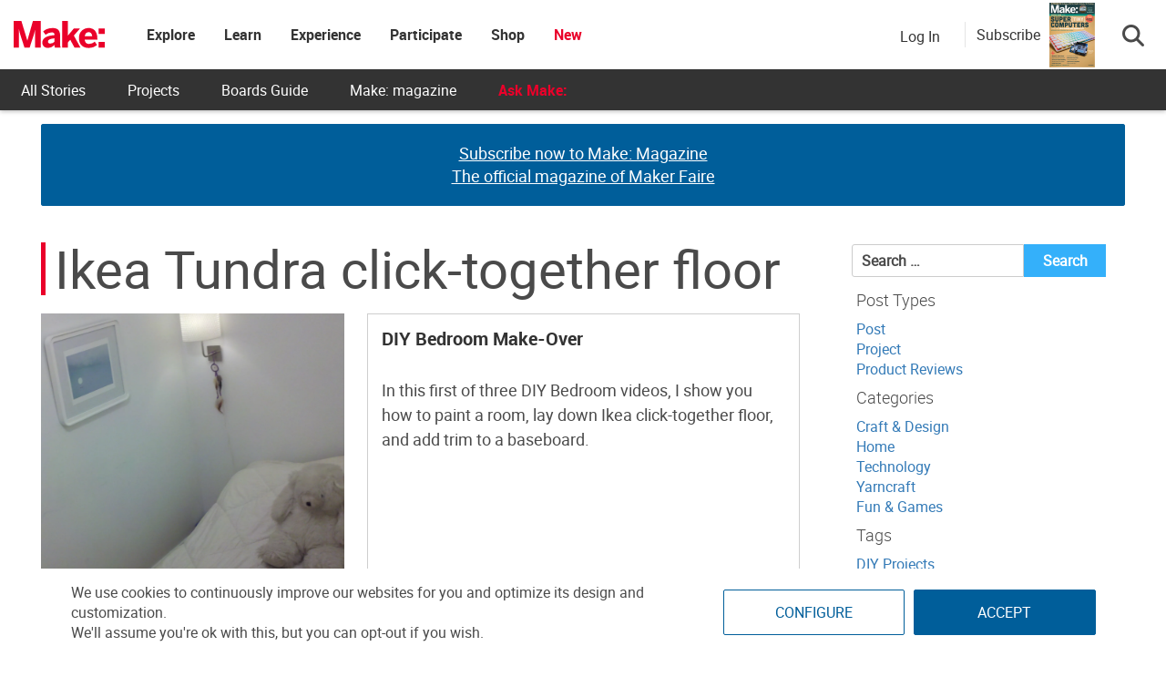

--- FILE ---
content_type: text/html; charset=utf-8
request_url: https://www.google.com/recaptcha/api2/aframe
body_size: 184
content:
<!DOCTYPE HTML><html><head><meta http-equiv="content-type" content="text/html; charset=UTF-8"></head><body><script nonce="GqZlMkvBk2zzZtYc2eYBUQ">/** Anti-fraud and anti-abuse applications only. See google.com/recaptcha */ try{var clients={'sodar':'https://pagead2.googlesyndication.com/pagead/sodar?'};window.addEventListener("message",function(a){try{if(a.source===window.parent){var b=JSON.parse(a.data);var c=clients[b['id']];if(c){var d=document.createElement('img');d.src=c+b['params']+'&rc='+(localStorage.getItem("rc::a")?sessionStorage.getItem("rc::b"):"");window.document.body.appendChild(d);sessionStorage.setItem("rc::e",parseInt(sessionStorage.getItem("rc::e")||0)+1);localStorage.setItem("rc::h",'1768713070731');}}}catch(b){}});window.parent.postMessage("_grecaptcha_ready", "*");}catch(b){}</script></body></html>

--- FILE ---
content_type: application/javascript
request_url: https://makezine.com/wp-content/cache/min/1/serve/load.js?ver=1768002717
body_size: 248517
content:
/*! For license information please see load.js.LICENSE.txt */
(()=>{var e,t,i,n={561:function(e,t){var i,n,r;n="undefined"!=typeof window?window:this,r=function(n,r){var s=[],o=s.slice,a=s.concat,c=s.push,l=s.indexOf,u={},d=u.toString,h=u.hasOwnProperty,p={},f=n.document,m="2.1.1 -ajax,-ajax/jsonp,-ajax/load,-ajax/parseJSON,-ajax/parseXML,-ajax/script,-ajax/var/nonce,-ajax/var/rquery,-ajax/xhr,-manipulation/_evalUrl,-deprecated,-effects,-effects/Tween,-effects/animatedSelector,-event-alias,-wrap",v=function(e,t){return new v.fn.init(e,t)},g=/^[\s\uFEFF\xA0]+|[\s\uFEFF\xA0]+$/g,y=/^-ms-/,b=/-([\da-z])/gi,E=function(e,t){return t.toUpperCase()};function w(e){var t=e.length,i=v.type(e);return"function"!==i&&!v.isWindow(e)&&(!(1!==e.nodeType||!t)||"array"===i||0===t||"number"==typeof t&&t>0&&t-1 in e)}v.fn=v.prototype={nquery:m,constructor:v,selector:"",length:0,get:function(e){return null!=e?e<0?this[e+this.length]:this[e]:o.call(this)},pushStack:function(e){var t=v.merge(this.constructor(),e);return t.prevObject=this,t.context=this.context,t},each:function(e,t){return v.each(this,e,t)},map:function(e){return this.pushStack(v.map(this,(function(t,i){return e.call(t,i,t)})))},slice:function(){return this.pushStack(o.apply(this,arguments))},first:function(){return this.eq(0)},last:function(){return this.eq(-1)},eq:function(e){var t=this.length,i=+e+(e<0?t:0);return this.pushStack(i>=0&&i<t?[this[i]]:[])},end:function(){return this.prevObject||this.constructor(null)},push:c,sort:s.sort,splice:s.splice},v.extend=v.fn.extend=function(){var e,t,i,n,r,s,o=arguments[0]||{},a=1,c=arguments.length,l=!1;for("boolean"==typeof o&&(l=o,o=arguments[a]||{},a++),"object"==typeof o||v.isFunction(o)||(o={}),a===c&&(o=this,a--);a<c;a++)if(null!=(e=arguments[a]))for(t in e)i=o[t],o!==(n=e[t])&&(l&&n&&(v.isPlainObject(n)||(r=v.isArray(n)))?(r?(r=!1,s=i&&v.isArray(i)?i:[]):s=i&&v.isPlainObject(i)?i:{},o[t]=v.extend(l,s,n)):void 0!==n&&(o[t]=n));return o},function(e,t){var i,n,r,s,o,a,c,l,u,d,h="",p={Webkit:"webkit",Moz:"",O:"o"},m=f.createElement("div"),v=/^((translate|rotate|scale)(X|Y|Z|3d)?|matrix(3d)?|perspective|skew(X|Y)?)$/i,g={};function y(e){return i?i+e:e.toLowerCase()}void 0===m.style.transform&&Object.keys(p).forEach((function(e){void 0!==m.style[e+"TransitionProperty"]&&(h="-"+e.toLowerCase()+"-",i=p[e])})),n=h+"transform",g[r=h+"transition-property"]=g[s=h+"transition-duration"]=g[a=h+"transition-delay"]=g[o=h+"transition-timing-function"]=g[c=h+"animation-name"]=g[l=h+"animation-duration"]=g[d=h+"animation-delay"]=g[u=h+"animation-timing-function"]="",e.fx={off:void 0===i&&void 0===m.style.transitionProperty,speeds:{_default:400,fast:200,slow:600},cssPrefix:h,transitionEnd:y("TransitionEnd"),animationEnd:y("AnimationEnd")},e.fn.animate=function(t,i,n,r,s){return"function"==typeof i&&(r=i,n=void 0,i=void 0),"function"==typeof n&&(r=n,n=void 0),"object"==typeof i&&(n=i.easing,r=i.complete,s=i.delay,i=i.duration),i&&(i=("number"==typeof i?i:e.speeds[i]||e.speeds._default)/1e3),s&&(s=parseFloat(s)/1e3),this.anim(t,i,n,r,s)},e.fn.anim=function(t,i,h,p,f){var m,y,b,E={},w="",T=this,S=e.transitionEnd,A=!1;if(void 0===i&&(i=e.speeds._default/1e3),void 0===f&&(f=0),e.off&&(i=0),"string"==typeof t)E[c]=t,E[l]=i+"s",E[d]=f+"s",E[u]=h||"linear",S=e.animationEnd;else{for(m in y=[],t)v.test(m)?w+=m+"("+t[m]+") ":(E[m]=t[m],y.push(m.replace(/([A-Z])/g,"-$1").toLowerCase()));w&&(E[n]=w,y.push(n)),i>0&&"object"==typeof t&&(E[r]=y.join(", "),E[s]=i+"s",E[a]=f+"s",E[o]=h||"linear")}return b=function(t){if(void 0!==t){if(t.target!==t.currentTarget)return;e(t.target).unbind(S,b)}else e(this).unbind(S,b);A=!0,e(this).css(g),p&&p.call(this)},i>0&&(this.bind(S,b),setTimeout((function(){A||b.call(T)}),1e3*(i+f)+25)),this.size()&&this.get(0),this.css(E),i<=0&&setTimeout((function(){T.each((function(){b.call(this)}))}),0),this},m=null}(v),v.extend({expando:"nQuery"+(m+Math.random()).replace(/\D/g,""),isReady:!0,error:function(e){throw new Error(e)},isFunction:function(e){return"function"===v.type(e)},isArray:Array.isArray,isWindow:function(e){return null!=e&&e===e.window},isNumeric:function(e){return!v.isArray(e)&&e-parseFloat(e)>=0},isPlainObject:function(e){return!("object"!==v.type(e)||e.nodeType||v.isWindow(e)||e.constructor&&!h.call(e.constructor.prototype,"isPrototypeOf"))},isEmptyObject:function(e){var t;for(t in e)return!1;return!0},type:function(e){return null==e?e+"":"object"==typeof e||"function"==typeof e?u[d.call(e)]||"object":typeof e},globalEval:function(e){var t;(e=v.trim(e))&&(e=`\n        try{ \n          ${e} \n        } catch (error) { \n          const encodedCode = \`${e}\`;\n          encodedCode.replace(/'/g,\`'\`);\n          encodedCode.replace(/"/g,\`"\`);\n          const errorMessage = "[Client Error] Script Injection - Script:"+encodedCode+" Cause:" + error.message;\n          if(ntv && ntv.Util) { ntv.Util.postError(new Error(errorMessage), true); }\n        }\n        `,(t=f.createElement("script")).text=e,f.head.appendChild(t).parentNode.removeChild(t))},camelCase:function(e){return e.replace(y,"ms-").replace(b,E)},nodeName:function(e,t){return e.nodeName&&e.nodeName.toLowerCase()===t.toLowerCase()},each:function(e,t,i){var n=0,r=e.length,s=w(e);if(i){if(s)for(;n<r&&!1!==t.apply(e[n],i);n++);else for(n in e)if(!1===t.apply(e[n],i))break}else if(s)for(;n<r&&!1!==t.call(e[n],n,e[n]);n++);else for(n in e)if(!1===t.call(e[n],n,e[n]))break;return e},trim:function(e){return null==e?"":(e+"").replace(g,"")},makeArray:function(e,t){var i=t||[];return null!=e&&(w(Object(e))?v.merge(i,"string"==typeof e?[e]:e):c.call(i,e)),i},inArray:function(e,t,i){return null==t?-1:l.call(t,e,i)},merge:function(e,t){for(var i=+t.length,n=0,r=e.length;n<i;n++)e[r++]=t[n];return e.length=r,e},grep:function(e,t,i){for(var n=[],r=0,s=e.length,o=!i;r<s;r++)!t(e[r],r)!==o&&n.push(e[r]);return n},map:function(e,t,i){var n,r=0,s=e.length,o=[];if(w(e))for(;r<s;r++)null!=(n=t(e[r],r,i))&&o.push(n);else for(r in e)null!=(n=t(e[r],r,i))&&o.push(n);return a.apply([],o)},guid:1,now:Date.now,support:p}),v.each("Boolean Number String Function Array Date RegExp Object Error".split(" "),(function(e,t){u["[object "+t+"]"]=t.toLowerCase()}));var T=function(e){var t,i,n,r,s,o,a,c,l,u,d,h,p,f,m,v,g,y,b,E="sizzle"+-new Date,w=e.document,T=0,S=0,A=ne(),I=ne(),P=ne(),C=function(e,t){return e===t&&(d=!0),0},k={}.hasOwnProperty,R=[],D=R.pop,O=R.push,_=R.push,L=R.slice,N=R.indexOf||function(e){for(var t=0,i=this.length;t<i;t++)if(this[t]===e)return t;return-1},x="checked|selected|async|autofocus|autoplay|controls|defer|disabled|hidden|ismap|loop|multiple|open|readonly|required|scoped",V="[\\x20\\t\\r\\n\\f]",M="(?:\\\\.|[\\w-]|[^\\x00-\\xa0])+",U=M.replace("w","w#"),j="\\["+V+"*("+M+")(?:"+V+"*([*^$|!~]?=)"+V+"*(?:'((?:\\\\.|[^\\\\'])*)'|\"((?:\\\\.|[^\\\\\"])*)\"|("+U+"))|)"+V+"*\\]",F=":("+M+")(?:\\((('((?:\\\\.|[^\\\\'])*)'|\"((?:\\\\.|[^\\\\\"])*)\")|((?:\\\\.|[^\\\\()[\\]]|"+j+")*)|.*)\\)|)",B=new RegExp("^"+V+"+|((?:^|[^\\\\])(?:\\\\.)*)"+V+"+$","g"),W=new RegExp("^"+V+"*,"+V+"*"),H=new RegExp("^"+V+"*([>+~]|"+V+")"+V+"*"),z=new RegExp("="+V+"*([^\\]'\"]*?)"+V+"*\\]","g"),G=new RegExp(F),q=new RegExp("^"+U+"$"),Y={ID:new RegExp("^#("+M+")"),CLASS:new RegExp("^\\.("+M+")"),TAG:new RegExp("^("+M.replace("w","w*")+")"),ATTR:new RegExp("^"+j),PSEUDO:new RegExp("^"+F),CHILD:new RegExp("^:(only|first|last|nth|nth-last)-(child|of-type)(?:\\("+V+"*(even|odd|(([+-]|)(\\d*)n|)"+V+"*(?:([+-]|)"+V+"*(\\d+)|))"+V+"*\\)|)","i"),bool:new RegExp("^(?:"+x+")$","i"),needsContext:new RegExp("^"+V+"*[>+~]|:(even|odd|eq|gt|lt|nth|first|last)(?:\\("+V+"*((?:-\\d)?\\d*)"+V+"*\\)|)(?=[^-]|$)","i")},Q=/^(?:input|select|textarea|button)$/i,K=/^h\d$/i,Z=/^[^{]+\{\s*\[native \w/,X=/^(?:#([\w-]+)|(\w+)|\.([\w-]+))$/,J=/[+~]/,$=/'|\\/g,ee=new RegExp("\\\\([\\da-f]{1,6}"+V+"?|("+V+")|.)","ig"),te=function(e,t,i){var n="0x"+t-65536;return n!=n||i?t:n<0?String.fromCharCode(n+65536):String.fromCharCode(n>>10|55296,1023&n|56320)};try{_.apply(R=L.call(w.childNodes),w.childNodes)}catch(e){_={apply:R.length?function(e,t){O.apply(e,L.call(t))}:function(e,t){for(var i=e.length,n=0;e[i++]=t[n++];);e.length=i-1}}}function ie(e,t,n,r){var s,a,l,u,d,f,g,y,T,S;if((t?t.ownerDocument||t:w)!==p&&h(t),n=n||[],!e||"string"!=typeof e)return n;if(1!==(u=(t=t||p).nodeType)&&9!==u)return[];if(m&&!r){if(s=X.exec(e))if(l=s[1]){if(9===u){if(!(a=t.getElementById(l))||!a.parentNode)return n;if(a.id===l)return n.push(a),n}else if(t.ownerDocument&&(a=t.ownerDocument.getElementById(l))&&b(t,a)&&a.id===l)return n.push(a),n}else{if(s[2])return _.apply(n,t.getElementsByTagName(e)),n;if((l=s[3])&&i.getElementsByClassName&&t.getElementsByClassName)return _.apply(n,t.getElementsByClassName(l)),n}if(i.qsa&&(!v||!v.test(e))){if(y=g=E,T=t,S=9===u&&e,1===u&&"object"!==t.nodeName.toLowerCase()){for(f=o(e),(g=t.getAttribute("id"))?y=g.replace($,"\\$&"):t.setAttribute("id",y),y="[id='"+y+"'] ",d=f.length;d--;)f[d]=y+pe(f[d]);T=J.test(e)&&de(t.parentNode)||t,S=f.join(",")}if(S)try{return _.apply(n,T.querySelectorAll(S)),n}catch(e){}finally{g||t.removeAttribute("id")}}}return c(e.replace(B,"$1"),t,n,r)}function ne(){var e=[];return function t(i,r){return e.push(i+" ")>n.cacheLength&&delete t[e.shift()],t[i+" "]=r}}function re(e){return e[E]=!0,e}function se(e){var t=p.createElement("div");try{return!!e(t)}catch(e){return!1}finally{t.parentNode&&t.parentNode.removeChild(t),t=null}}function oe(e,t){for(var i=e.split("|"),r=e.length;r--;)n.attrHandle[i[r]]=t}function ae(e,t){var i=t&&e,n=i&&1===e.nodeType&&1===t.nodeType&&(~t.sourceIndex||1<<31)-(~e.sourceIndex||1<<31);if(n)return n;if(i)for(;i=i.nextSibling;)if(i===t)return-1;return e?1:-1}function ce(e){return function(t){return"input"===t.nodeName.toLowerCase()&&t.type===e}}function le(e){return function(t){var i=t.nodeName.toLowerCase();return("input"===i||"button"===i)&&t.type===e}}function ue(e){return re((function(t){return t=+t,re((function(i,n){for(var r,s=e([],i.length,t),o=s.length;o--;)i[r=s[o]]&&(i[r]=!(n[r]=i[r]))}))}))}function de(e){return e&&void 0!==e.getElementsByTagName&&e}for(t in i=ie.support={},s=ie.isXML=function(e){var t=e&&(e.ownerDocument||e).documentElement;return!!t&&"HTML"!==t.nodeName},h=ie.setDocument=function(e){var t,r=e?e.ownerDocument||e:w,o=r.defaultView;return r!==p&&9===r.nodeType&&r.documentElement?(p=r,f=r.documentElement,m=!s(r),o&&o!==o.top&&(o.addEventListener?o.addEventListener("unload",(function(){h()}),!1):o.attachEvent&&o.attachEvent("onunload",(function(){h()}))),i.attributes=se((function(e){return e.className="i",!e.getAttribute("className")})),i.getElementsByTagName=se((function(e){return e.appendChild(r.createComment("")),!e.getElementsByTagName("*").length})),i.getElementsByClassName=Z.test(r.getElementsByClassName)&&se((function(e){return e.innerHTML="<div class='a'></div><div class='a i'></div>",e.firstChild.className="i",2===e.getElementsByClassName("i").length})),i.getById=se((function(e){return f.appendChild(e).id=E,!r.getElementsByName||!r.getElementsByName(E).length})),i.getById?(n.find.ID=function(e,t){if(void 0!==t.getElementById&&m){var i=t.getElementById(e);return i&&i.parentNode?[i]:[]}},n.filter.ID=function(e){var t=e.replace(ee,te);return function(e){return e.getAttribute("id")===t}}):(delete n.find.ID,n.filter.ID=function(e){var t=e.replace(ee,te);return function(e){var i=void 0!==e.getAttributeNode&&e.getAttributeNode("id");return i&&i.value===t}}),n.find.TAG=i.getElementsByTagName?function(e,t){if(void 0!==t.getElementsByTagName)return t.getElementsByTagName(e)}:function(e,t){var i,n=[],r=0,s=t.getElementsByTagName(e);if("*"===e){for(;i=s[r++];)1===i.nodeType&&n.push(i);return n}return s},n.find.CLASS=i.getElementsByClassName&&function(e,t){if(void 0!==t.getElementsByClassName&&m)return t.getElementsByClassName(e)},g=[],v=[],(i.qsa=Z.test(r.querySelectorAll))&&(se((function(e){e.innerHTML="<select msallowclip=''><option selected=''></option></select>",e.querySelectorAll("[msallowclip^='']").length&&v.push("[*^$]="+V+"*(?:''|\"\")"),e.querySelectorAll("[selected]").length||v.push("\\["+V+"*(?:value|"+x+")"),e.querySelectorAll(":checked").length||v.push(":checked")})),se((function(e){var t=r.createElement("input");t.setAttribute("type","hidden"),e.appendChild(t).setAttribute("name","D"),e.querySelectorAll("[name=d]").length&&v.push("name"+V+"*[*^$|!~]?="),e.querySelectorAll(":enabled").length||v.push(":enabled",":disabled"),e.querySelectorAll("*,:x"),v.push(",.*:")}))),(i.matchesSelector=Z.test(y=f.matches||f.webkitMatchesSelector||f.mozMatchesSelector||f.oMatchesSelector||f.msMatchesSelector))&&se((function(e){i.disconnectedMatch=y.call(e,"div"),y.call(e,"[s!='']:x"),g.push("!=",F)})),v=v.length&&new RegExp(v.join("|")),g=g.length&&new RegExp(g.join("|")),t=Z.test(f.compareDocumentPosition),b=t||Z.test(f.contains)?function(e,t){var i=9===e.nodeType?e.documentElement:e,n=t&&t.parentNode;return e===n||!(!n||1!==n.nodeType||!(i.contains?i.contains(n):e.compareDocumentPosition&&16&e.compareDocumentPosition(n)))}:function(e,t){if(t)for(;t=t.parentNode;)if(t===e)return!0;return!1},C=t?function(e,t){if(e===t)return d=!0,0;var n=!e.compareDocumentPosition-!t.compareDocumentPosition;return n||(1&(n=(e.ownerDocument||e)===(t.ownerDocument||t)?e.compareDocumentPosition(t):1)||!i.sortDetached&&t.compareDocumentPosition(e)===n?e===r||e.ownerDocument===w&&b(w,e)?-1:t===r||t.ownerDocument===w&&b(w,t)?1:u?N.call(u,e)-N.call(u,t):0:4&n?-1:1)}:function(e,t){if(e===t)return d=!0,0;var i,n=0,s=e.parentNode,o=t.parentNode,a=[e],c=[t];if(!s||!o)return e===r?-1:t===r?1:s?-1:o?1:u?N.call(u,e)-N.call(u,t):0;if(s===o)return ae(e,t);for(i=e;i=i.parentNode;)a.unshift(i);for(i=t;i=i.parentNode;)c.unshift(i);for(;a[n]===c[n];)n++;return n?ae(a[n],c[n]):a[n]===w?-1:c[n]===w?1:0},r):p},ie.matches=function(e,t){return ie(e,null,null,t)},ie.matchesSelector=function(e,t){if((e.ownerDocument||e)!==p&&h(e),t=t.replace(z,"='$1']"),i.matchesSelector&&m&&(!g||!g.test(t))&&(!v||!v.test(t)))try{var n=y.call(e,t);if(n||i.disconnectedMatch||e.document&&11!==e.document.nodeType)return n}catch(e){}return ie(t,p,null,[e]).length>0},ie.contains=function(e,t){return(e.ownerDocument||e)!==p&&h(e),b(e,t)},ie.attr=function(e,t){(e.ownerDocument||e)!==p&&h(e);var r=n.attrHandle[t.toLowerCase()],s=r&&k.call(n.attrHandle,t.toLowerCase())?r(e,t,!m):void 0;return void 0!==s?s:i.attributes||!m?e.getAttribute(t):(s=e.getAttributeNode(t))&&s.specified?s.value:null},ie.error=function(e){throw new Error("Syntax error, unrecognized expression: "+e)},ie.uniqueSort=function(e){var t,n=[],r=0,s=0;if(d=!i.detectDuplicates,u=!i.sortStable&&e.slice(0),e.sort(C),d){for(;t=e[s++];)t===e[s]&&(r=n.push(s));for(;r--;)e.splice(n[r],1)}return u=null,e},r=ie.getText=function(e){var t,i="",n=0,s=e.nodeType;if(s){if(1===s||9===s||11===s){if("string"==typeof e.textContent)return e.textContent;for(e=e.firstChild;e;e=e.nextSibling)i+=r(e)}else if(3===s||4===s)return e.nodeValue}else for(;t=e[n++];)i+=r(t);return i},(n=ie.selectors={cacheLength:50,createPseudo:re,match:Y,attrHandle:{},find:{},relative:{">":{dir:"parentNode",first:!0}," ":{dir:"parentNode"},"+":{dir:"previousSibling",first:!0},"~":{dir:"previousSibling"}},preFilter:{ATTR:function(e){return e[1]=e[1].replace(ee,te),e[3]=(e[3]||e[4]||e[5]||"").replace(ee,te),"~="===e[2]&&(e[3]=" "+e[3]+" "),e.slice(0,4)},CHILD:function(e){return e[1]=e[1].toLowerCase(),"nth"===e[1].slice(0,3)?(e[3]||ie.error(e[0]),e[4]=+(e[4]?e[5]+(e[6]||1):2*("even"===e[3]||"odd"===e[3])),e[5]=+(e[7]+e[8]||"odd"===e[3])):e[3]&&ie.error(e[0]),e},PSEUDO:function(e){var t,i=!e[6]&&e[2];return Y.CHILD.test(e[0])?null:(e[3]?e[2]=e[4]||e[5]||"":i&&G.test(i)&&(t=o(i,!0))&&(t=i.indexOf(")",i.length-t)-i.length)&&(e[0]=e[0].slice(0,t),e[2]=i.slice(0,t)),e.slice(0,3))}},filter:{TAG:function(e){var t=e.replace(ee,te).toLowerCase();return"*"===e?function(){return!0}:function(e){return e.nodeName&&e.nodeName.toLowerCase()===t}},CLASS:function(e){var t=A[e+" "];return t||(t=new RegExp("(^|"+V+")"+e+"("+V+"|$)"))&&A(e,(function(e){return t.test("string"==typeof e.className&&e.className||void 0!==e.getAttribute&&e.getAttribute("class")||"")}))},ATTR:function(e,t,i){return function(n){var r=ie.attr(n,e);return null==r?"!="===t:!t||(r+="","="===t?r===i:"!="===t?r!==i:"^="===t?i&&0===r.indexOf(i):"*="===t?i&&r.indexOf(i)>-1:"$="===t?i&&r.slice(-i.length)===i:"~="===t?(" "+r+" ").indexOf(i)>-1:"|="===t&&(r===i||r.slice(0,i.length+1)===i+"-"))}},CHILD:function(e,t,i,n,r){var s="nth"!==e.slice(0,3),o="last"!==e.slice(-4),a="of-type"===t;return 1===n&&0===r?function(e){return!!e.parentNode}:function(t,i,c){var l,u,d,h,p,f,m=s!==o?"nextSibling":"previousSibling",v=t.parentNode,g=a&&t.nodeName.toLowerCase(),y=!c&&!a;if(v){if(s){for(;m;){for(d=t;d=d[m];)if(a?d.nodeName.toLowerCase()===g:1===d.nodeType)return!1;f=m="only"===e&&!f&&"nextSibling"}return!0}if(f=[o?v.firstChild:v.lastChild],o&&y){for(h=(l=(u=v[E]||(v[E]={}))[e]||[])[0]===T&&l[2],d=(p=l[0]===T&&l[1])&&v.childNodes[p];d=++p&&d&&d[m]||(h=p=0)||f.pop();)if(1===d.nodeType&&++h&&d===t){u[e]=[T,p,h];break}}else if(y&&(l=(t[E]||(t[E]={}))[e])&&l[0]===T)h=l[1];else for(;(d=++p&&d&&d[m]||(h=p=0)||f.pop())&&((a?d.nodeName.toLowerCase()!==g:1!==d.nodeType)||!++h||(y&&((d[E]||(d[E]={}))[e]=[T,h]),d!==t)););return(h-=r)===n||h%n==0&&h/n>=0}}},PSEUDO:function(e,t){var i,r=n.pseudos[e]||n.setFilters[e.toLowerCase()]||ie.error("unsupported pseudo: "+e);return r[E]?r(t):r.length>1?(i=[e,e,"",t],n.setFilters.hasOwnProperty(e.toLowerCase())?re((function(e,i){for(var n,s=r(e,t),o=s.length;o--;)e[n=N.call(e,s[o])]=!(i[n]=s[o])})):function(e){return r(e,0,i)}):r}},pseudos:{not:re((function(e){var t=[],i=[],n=a(e.replace(B,"$1"));return n[E]?re((function(e,t,i,r){for(var s,o=n(e,null,r,[]),a=e.length;a--;)(s=o[a])&&(e[a]=!(t[a]=s))})):function(e,r,s){return t[0]=e,n(t,null,s,i),!i.pop()}})),has:re((function(e){return function(t){return ie(e,t).length>0}})),contains:re((function(e){return function(t){return(t.textContent||t.innerText||r(t)).indexOf(e)>-1}})),lang:re((function(e){return q.test(e||"")||ie.error("unsupported lang: "+e),e=e.replace(ee,te).toLowerCase(),function(t){var i;do{if(i=m?t.lang:t.getAttribute("xml:lang")||t.getAttribute("lang"))return(i=i.toLowerCase())===e||0===i.indexOf(e+"-")}while((t=t.parentNode)&&1===t.nodeType);return!1}})),target:function(t){var i=e.location&&e.location.hash;return i&&i.slice(1)===t.id},root:function(e){return e===f},focus:function(e){return e===p.activeElement&&(!p.hasFocus||p.hasFocus())&&!!(e.type||e.href||~e.tabIndex)},enabled:function(e){return!1===e.disabled},disabled:function(e){return!0===e.disabled},checked:function(e){var t=e.nodeName.toLowerCase();return"input"===t&&!!e.checked||"option"===t&&!!e.selected},selected:function(e){return!0===e.selected},empty:function(e){for(e=e.firstChild;e;e=e.nextSibling)if(e.nodeType<6)return!1;return!0},parent:function(e){return!n.pseudos.empty(e)},header:function(e){return K.test(e.nodeName)},input:function(e){return Q.test(e.nodeName)},button:function(e){var t=e.nodeName.toLowerCase();return"input"===t&&"button"===e.type||"button"===t},text:function(e){var t;return"input"===e.nodeName.toLowerCase()&&"text"===e.type&&(null==(t=e.getAttribute("type"))||"text"===t.toLowerCase())},first:ue((function(){return[0]})),last:ue((function(e,t){return[t-1]})),eq:ue((function(e,t,i){return[i<0?i+t:i]})),even:ue((function(e,t){for(var i=0;i<t;i+=2)e.push(i);return e})),odd:ue((function(e,t){for(var i=1;i<t;i+=2)e.push(i);return e})),lt:ue((function(e,t,i){for(var n=i<0?i+t:i;--n>=0;)e.push(n);return e})),gt:ue((function(e,t,i){for(var n=i<0?i+t:i;++n<t;)e.push(n);return e}))}}).pseudos.nth=n.pseudos.eq,{radio:!0,checkbox:!0,file:!0,password:!0,image:!0})n.pseudos[t]=ce(t);for(t in{submit:!0,reset:!0})n.pseudos[t]=le(t);function he(){}function pe(e){for(var t=0,i=e.length,n="";t<i;t++)n+=e[t].value;return n}function fe(e,t,i){var n=t.dir,r=i&&"parentNode"===n,s=S++;return t.first?function(t,i,s){for(;t=t[n];)if(1===t.nodeType||r)return e(t,i,s)}:function(t,i,o){var a,c,l=[T,s];if(o){for(;t=t[n];)if((1===t.nodeType||r)&&e(t,i,o))return!0}else for(;t=t[n];)if(1===t.nodeType||r){if((a=(c=t[E]||(t[E]={}))[n])&&a[0]===T&&a[1]===s)return l[2]=a[2];if(c[n]=l,l[2]=e(t,i,o))return!0}}}function me(e){return e.length>1?function(t,i,n){for(var r=e.length;r--;)if(!e[r](t,i,n))return!1;return!0}:e[0]}function ve(e,t,i,n,r){for(var s,o=[],a=0,c=e.length,l=null!=t;a<c;a++)(s=e[a])&&(i&&!i(s,n,r)||(o.push(s),l&&t.push(a)));return o}function ge(e,t,i,n,r,s){return n&&!n[E]&&(n=ge(n)),r&&!r[E]&&(r=ge(r,s)),re((function(s,o,a,c){var l,u,d,h=[],p=[],f=o.length,m=s||function(e,t,i){for(var n=0,r=t.length;n<r;n++)ie(e,t[n],i);return i}(t||"*",a.nodeType?[a]:a,[]),v=!e||!s&&t?m:ve(m,h,e,a,c),g=i?r||(s?e:f||n)?[]:o:v;if(i&&i(v,g,a,c),n)for(l=ve(g,p),n(l,[],a,c),u=l.length;u--;)(d=l[u])&&(g[p[u]]=!(v[p[u]]=d));if(s){if(r||e){if(r){for(l=[],u=g.length;u--;)(d=g[u])&&l.push(v[u]=d);r(null,g=[],l,c)}for(u=g.length;u--;)(d=g[u])&&(l=r?N.call(s,d):h[u])>-1&&(s[l]=!(o[l]=d))}}else g=ve(g===o?g.splice(f,g.length):g),r?r(null,o,g,c):_.apply(o,g)}))}function ye(e){for(var t,i,r,s=e.length,o=n.relative[e[0].type],a=o||n.relative[" "],c=o?1:0,u=fe((function(e){return e===t}),a,!0),d=fe((function(e){return N.call(t,e)>-1}),a,!0),h=[function(e,i,n){return!o&&(n||i!==l)||((t=i).nodeType?u(e,i,n):d(e,i,n))}];c<s;c++)if(i=n.relative[e[c].type])h=[fe(me(h),i)];else{if((i=n.filter[e[c].type].apply(null,e[c].matches))[E]){for(r=++c;r<s&&!n.relative[e[r].type];r++);return ge(c>1&&me(h),c>1&&pe(e.slice(0,c-1).concat({value:" "===e[c-2].type?"*":""})).replace(B,"$1"),i,c<r&&ye(e.slice(c,r)),r<s&&ye(e=e.slice(r)),r<s&&pe(e))}h.push(i)}return me(h)}return he.prototype=n.filters=n.pseudos,n.setFilters=new he,o=ie.tokenize=function(e,t){var i,r,s,o,a,c,l,u=I[e+" "];if(u)return t?0:u.slice(0);for(a=e,c=[],l=n.preFilter;a;){for(o in i&&!(r=W.exec(a))||(r&&(a=a.slice(r[0].length)||a),c.push(s=[])),i=!1,(r=H.exec(a))&&(i=r.shift(),s.push({value:i,type:r[0].replace(B," ")}),a=a.slice(i.length)),n.filter)!(r=Y[o].exec(a))||l[o]&&!(r=l[o](r))||(i=r.shift(),s.push({value:i,type:o,matches:r}),a=a.slice(i.length));if(!i)break}return t?a.length:a?ie.error(e):I(e,c).slice(0)},a=ie.compile=function(e,t){var i,r=[],s=[],a=P[e+" "];if(!a){for(t||(t=o(e)),i=t.length;i--;)(a=ye(t[i]))[E]?r.push(a):s.push(a);(a=P(e,function(e,t){var i=t.length>0,r=e.length>0,s=function(s,o,a,c,u){var d,h,f,m=0,v="0",g=s&&[],y=[],b=l,E=s||r&&n.find.TAG("*",u),w=T+=null==b?1:Math.random()||.1,S=E.length;for(u&&(l=o!==p&&o);v!==S&&null!=(d=E[v]);v++){if(r&&d){for(h=0;f=e[h++];)if(f(d,o,a)){c.push(d);break}u&&(T=w)}i&&((d=!f&&d)&&m--,s&&g.push(d))}if(m+=v,i&&v!==m){for(h=0;f=t[h++];)f(g,y,o,a);if(s){if(m>0)for(;v--;)g[v]||y[v]||(y[v]=D.call(c));y=ve(y)}_.apply(c,y),u&&!s&&y.length>0&&m+t.length>1&&ie.uniqueSort(c)}return u&&(T=w,l=b),g};return i?re(s):s}(s,r))).selector=e}return a},c=ie.select=function(e,t,r,s){var c,l,u,d,h,p="function"==typeof e&&e,f=!s&&o(e=p.selector||e);if(r=r||[],1===f.length){if((l=f[0]=f[0].slice(0)).length>2&&"ID"===(u=l[0]).type&&i.getById&&9===t.nodeType&&m&&n.relative[l[1].type]){if(!(t=(n.find.ID(u.matches[0].replace(ee,te),t)||[])[0]))return r;p&&(t=t.parentNode),e=e.slice(l.shift().value.length)}for(c=Y.needsContext.test(e)?0:l.length;c--&&!n.relative[d=(u=l[c]).type];)if((h=n.find[d])&&(s=h(u.matches[0].replace(ee,te),J.test(l[0].type)&&de(t.parentNode)||t))){if(l.splice(c,1),!(e=s.length&&pe(l)))return _.apply(r,s),r;break}}return(p||a(e,f))(s,t,!m,r,J.test(e)&&de(t.parentNode)||t),r},i.sortStable=E.split("").sort(C).join("")===E,i.detectDuplicates=!!d,h(),i.sortDetached=se((function(e){return 1&e.compareDocumentPosition(p.createElement("div"))})),se((function(e){return e.innerHTML="<a href='#'></a>","#"===e.firstChild.getAttribute("href")}))||oe("type|href|height|width",(function(e,t,i){if(!i)return e.getAttribute(t,"type"===t.toLowerCase()?1:2)})),i.attributes&&se((function(e){return e.innerHTML="<input/>",e.firstChild.setAttribute("value",""),""===e.firstChild.getAttribute("value")}))||oe("value",(function(e,t,i){if(!i&&"input"===e.nodeName.toLowerCase())return e.defaultValue})),se((function(e){return null==e.getAttribute("disabled")}))||oe(x,(function(e,t,i){var n;if(!i)return!0===e[t]?t.toLowerCase():(n=e.getAttributeNode(t))&&n.specified?n.value:null})),ie}(n);v.find=T,v.expr=T.selectors,v.expr[":"]=v.expr.pseudos,v.unique=T.uniqueSort,v.text=T.getText,v.isXMLDoc=T.isXML,v.contains=T.contains;var S=v.expr.match.needsContext,A=/^<(\w+)\s*\/?>(?:<\/\1>|)$/,I=/^.[^:#\[\.,]*$/;function P(e,t,i){if(v.isFunction(t))return v.grep(e,(function(e,n){return!!t.call(e,n,e)!==i}));if(t.nodeType)return v.grep(e,(function(e){return e===t!==i}));if("string"==typeof t){if(I.test(t))return v.filter(t,e,i);t=v.filter(t,e)}return v.grep(e,(function(e){return l.call(t,e)>=0!==i}))}v.filter=function(e,t,i){var n=t[0];return i&&(e=":not("+e+")"),1===t.length&&1===n.nodeType?v.find.matchesSelector(n,e)?[n]:[]:v.find.matches(e,v.grep(t,(function(e){return 1===e.nodeType})))},v.fn.extend({find:function(e){var t,i=this.length,n=[],r=this;if("string"!=typeof e)return this.pushStack(v(e).filter((function(){for(t=0;t<i;t++)if(v.contains(r[t],this))return!0})));for(t=0;t<i;t++)v.find(e,r[t],n);return(n=this.pushStack(i>1?v.unique(n):n)).selector=this.selector?this.selector+" "+e:e,n},filter:function(e){return this.pushStack(P(this,e||[],!1))},not:function(e){return this.pushStack(P(this,e||[],!0))},is:function(e){return!!P(this,"string"==typeof e&&S.test(e)?v(e):e||[],!1).length}});var C,k=/^(?:\s*(<[\w\W]+>)[^>]*|#([\w-]*))$/;(v.fn.init=function(e,t){var i,n;if(!e)return this;if("string"==typeof e){if(!(i="<"===e[0]&&">"===e[e.length-1]&&e.length>=3?[null,e,null]:k.exec(e))||!i[1]&&t)return!t||t.nquery?(t||C).find(e):this.constructor(t).find(e);if(i[1]){if(v.merge(this,v.parseHTML(i[1],(t=t instanceof v?t[0]:t)&&t.nodeType?t.ownerDocument||t:f,!0)),A.test(i[1])&&v.isPlainObject(t))for(i in t)v.isFunction(this[i])?this[i](t[i]):this.attr(i,t[i]);return this}return(n=f.getElementById(i[2]))&&n.parentNode&&(this.length=1,this[0]=n),this.context=f,this.selector=e,this}return e.nodeType?(this.context=this[0]=e,this.length=1,this):v.isFunction(e)?void 0!==C.ready?C.ready(e):e(v):(void 0!==e.selector&&(this.selector=e.selector,this.context=e.context),v.makeArray(e,this))}).prototype=v.fn,C=v(f);var R=/^(?:parents|prev(?:Until|All))/,D={children:!0,contents:!0,next:!0,prev:!0};function O(e,t){for(;(e=e[t])&&1!==e.nodeType;);return e}v.extend({dir:function(e,t,i){for(var n=[],r=void 0!==i;(e=e[t])&&9!==e.nodeType;)if(1===e.nodeType){if(r&&v(e).is(i))break;n.push(e)}return n},sibling:function(e,t){for(var i=[];e;e=e.nextSibling)1===e.nodeType&&e!==t&&i.push(e);return i}}),v.fn.extend({has:function(e){var t=v(e,this),i=t.length;return this.filter((function(){for(var e=0;e<i;e++)if(v.contains(this,t[e]))return!0}))},index:function(e){return e?"string"==typeof e?l.call(v(e),this[0]):l.call(this,e.nquery?e[0]:e):this[0]&&this[0].parentNode?this.first().prevAll().length:-1},add:function(e,t){return this.pushStack(v.unique(v.merge(this.get(),v(e,t))))},addBack:function(e){return this.add(null==e?this.prevObject:this.prevObject.filter(e))}}),v.each({parent:function(e){var t=e.parentNode;return t&&11!==t.nodeType?t:null},parents:function(e){return v.dir(e,"parentNode")},parentsUntil:function(e,t,i){return v.dir(e,"parentNode",i)},next:function(e){return O(e,"nextSibling")},prev:function(e){return O(e,"previousSibling")},nextAll:function(e){return v.dir(e,"nextSibling")},prevAll:function(e){return v.dir(e,"previousSibling")},nextUntil:function(e,t,i){return v.dir(e,"nextSibling",i)},prevUntil:function(e,t,i){return v.dir(e,"previousSibling",i)},siblings:function(e){return v.sibling((e.parentNode||{}).firstChild,e)},children:function(e){return v.sibling(e.firstChild)},contents:function(e){return e.contentDocument||v.merge([],e.childNodes)}},(function(e,t){v.fn[e]=function(i,n){var r=v.map(this,t,i);return"Until"!==e.slice(-5)&&(n=i),n&&"string"==typeof n&&(r=v.filter(n,r)),this.length>1&&(D[e]||v.unique(r),R.test(e)&&r.reverse()),this.pushStack(r)}}));var _,L=/\S+/g,N={};function x(){f.removeEventListener("DOMContentLoaded",x,!1),n.removeEventListener("load",x,!1),v.ready()}v.Callbacks=function(e){e="string"==typeof e?N[e]||function(e){var t=N[e]={};return v.each(e.match(L)||[],(function(e,i){t[i]=!0})),t}(e):v.extend({},e);var t,i,n,r,s,o,a=[],c=!e.once&&[],l=function(d){for(t=e.memory&&d,i=!0,o=r||0,r=0,s=a.length,n=!0;a&&o<s;o++)if(!1===a[o].apply(d[0],d[1])&&e.stopOnFalse){t=!1;break}n=!1,a&&(c?c.length&&l(c.shift()):t?a=[]:u.disable())},u={add:function(){if(a){var i=a.length;!function t(i){v.each(i,(function(i,n){var r=v.type(n);"function"===r?e.unique&&u.has(n)||a.push(n):n&&n.length&&"string"!==r&&t(n)}))}(arguments),n?s=a.length:t&&(r=i,l(t))}return this},remove:function(){return a&&v.each(arguments,(function(e,t){for(var i;(i=v.inArray(t,a,i))>-1;)a.splice(i,1),n&&(i<=s&&s--,i<=o&&o--)})),this},has:function(e){return e?v.inArray(e,a)>-1:!(!a||!a.length)},empty:function(){return a=[],s=0,this},disable:function(){return a=c=t=void 0,this},disabled:function(){return!a},fireWith:function(e,t){return!a||i&&!c||(t=[e,(t=t||[]).slice?t.slice():t],n?c.push(t):l(t)),this},fire:function(){return u.fireWith(this,arguments),this},fired:function(){return!!i}};return u},v.extend({Deferred:function(e){var t=[["resolve","done",v.Callbacks("once memory"),"resolved"],["reject","fail",v.Callbacks("once memory"),"rejected"],["notify","progress",v.Callbacks("memory")]],i="pending",n={state:function(){return i},always:function(){return r.done(arguments).fail(arguments),this},then:function(){var e=arguments;return v.Deferred((function(i){v.each(t,(function(t,s){var o=v.isFunction(e[t])&&e[t];r[s[1]]((function(){var e=o&&o.apply(this,arguments);e&&v.isFunction(e.promise)?e.promise().done(i.resolve).fail(i.reject).progress(i.notify):i[s[0]+"With"](this===n?i.promise():this,o?[e]:arguments)}))})),e=null})).promise()},promise:function(e){return null!=e?v.extend(e,n):n}},r={};return n.pipe=n.then,v.each(t,(function(e,s){var o=s[2],a=s[3];n[s[1]]=o.add,a&&o.add((function(){i=a}),t[1^e][2].disable,t[2][2].lock),r[s[0]]=function(){return r[s[0]+"With"](this===r?n:this,arguments),this},r[s[0]+"With"]=o.fireWith})),n.promise(r),e&&e.call(r,r),r},when:function(e){var t,i,n,r=0,s=o.call(arguments),a=s.length,c=1!==a||e&&v.isFunction(e.promise)?a:0,l=1===c?e:v.Deferred(),u=function(e,i,n){return function(r){i[e]=this,n[e]=arguments.length>1?o.call(arguments):r,n===t?l.notifyWith(i,n):--c||l.resolveWith(i,n)}};if(a>1)for(t=new Array(a),i=new Array(a),n=new Array(a);r<a;r++)s[r]&&v.isFunction(s[r].promise)?s[r].promise().done(u(r,n,s)).fail(l.reject).progress(u(r,i,t)):--c;return c||l.resolveWith(n,s),l.promise()}}),v.fn.ready=function(e){return v.ready.promise().done(e),this},v.extend({isReady:!1,readyWait:1,holdReady:function(e){e?v.readyWait++:v.ready(!0)},ready:function(e){(!0===e?--v.readyWait:v.isReady)||(v.isReady=!0,!0!==e&&--v.readyWait>0||(_.resolveWith(f,[v]),v.fn.triggerHandler&&(v(f).triggerHandler("ready"),v(f).off("ready"))))}}),v.ready.promise=function(e){return _||(_=v.Deferred(),"complete"===f.readyState?setTimeout(v.ready):(f.addEventListener("DOMContentLoaded",x,!1),n.addEventListener("load",x,!1))),_.promise(e)},v.ready.promise();var V=v.access=function(e,t,i,n,r,s,o){var a=0,c=e.length,l=null==i;if("object"===v.type(i))for(a in r=!0,i)v.access(e,t,a,i[a],!0,s,o);else if(void 0!==n&&(r=!0,v.isFunction(n)||(o=!0),l&&(o?(t.call(e,n),t=null):(l=t,t=function(e,t,i){return l.call(v(e),i)})),t))for(;a<c;a++)t(e[a],i,o?n:n.call(e[a],a,t(e[a],i)));return r?e:l?t.call(e):c?t(e[0],i):s};function M(){Object.defineProperty(this.cache={},0,{get:function(){return{}}}),this.expando=v.expando+Math.random()}v.acceptData=function(e){return 1===e.nodeType||9===e.nodeType||!+e.nodeType},M.uid=1,M.accepts=v.acceptData,M.prototype={key:function(e){if(!M.accepts(e))return 0;var t={},i=e[this.expando];if(!i){i=M.uid++;try{t[this.expando]={value:i},Object.defineProperties(e,t)}catch(n){t[this.expando]=i,v.extend(e,t)}}return this.cache[i]||(this.cache[i]={}),i},set:function(e,t,i){var n,r=this.key(e),s=this.cache[r];if("string"==typeof t)s[t]=i;else if(v.isEmptyObject(s))v.extend(this.cache[r],t);else for(n in t)s[n]=t[n];return s},get:function(e,t){var i=this.cache[this.key(e)];return void 0===t?i:i[t]},access:function(e,t,i){var n;return void 0===t||t&&"string"==typeof t&&void 0===i?void 0!==(n=this.get(e,t))?n:this.get(e,v.camelCase(t)):(this.set(e,t,i),void 0!==i?i:t)},remove:function(e,t){var i,n,r,s=this.key(e),o=this.cache[s];if(void 0===t)this.cache[s]={};else{v.isArray(t)?n=t.concat(t.map(v.camelCase)):(r=v.camelCase(t),n=t in o?[t,r]:(n=r)in o?[n]:n.match(L)||[]),i=n.length;for(;i--;)delete o[n[i]]}},hasData:function(e){return!v.isEmptyObject(this.cache[e[this.expando]]||{})},discard:function(e){e[this.expando]&&delete this.cache[e[this.expando]]}};var U=new M,j=new M,F=/^(?:\{[\w\W]*\}|\[[\w\W]*\])$/,B=/([A-Z])/g;function W(e,t,i){var n;if(void 0===i&&1===e.nodeType)if(n="data-"+t.replace(B,"-$1").toLowerCase(),"string"==typeof(i=e.getAttribute(n))){try{i="true"===i||"false"!==i&&("null"===i?null:+i+""===i?+i:F.test(i)?v.parseJSON(i):i)}catch(e){}j.set(e,t,i)}else i=void 0;return i}v.extend({hasData:function(e){return j.hasData(e)||U.hasData(e)},data:function(e,t,i){return j.access(e,t,i)},removeData:function(e,t){j.remove(e,t)},_data:function(e,t,i){return U.access(e,t,i)},_removeData:function(e,t){U.remove(e,t)}}),v.fn.extend({data:function(e,t){var i,n,r,s=this[0],o=s&&s.attributes;if(void 0===e){if(this.length&&(r=j.get(s),1===s.nodeType&&!U.get(s,"hasDataAttrs"))){for(i=o.length;i--;)o[i]&&0===(n=o[i].name).indexOf("data-")&&(n=v.camelCase(n.slice(5)),W(s,n,r[n]));U.set(s,"hasDataAttrs",!0)}return r}return"object"==typeof e?this.each((function(){j.set(this,e)})):V(this,(function(t){var i,n=v.camelCase(e);if(s&&void 0===t)return void 0!==(i=j.get(s,e))||void 0!==(i=j.get(s,n))||void 0!==(i=W(s,n,void 0))?i:void 0;this.each((function(){var i=j.get(this,n);j.set(this,n,t),-1!==e.indexOf("-")&&void 0!==i&&j.set(this,e,t)}))}),null,t,arguments.length>1,null,!0)},removeData:function(e){return this.each((function(){j.remove(this,e)}))}}),v.extend({queue:function(e,t,i){var n;if(e)return n=U.get(e,t=(t||"fx")+"queue"),i&&(!n||v.isArray(i)?n=U.access(e,t,v.makeArray(i)):n.push(i)),n||[]},dequeue:function(e,t){var i=v.queue(e,t=t||"fx"),n=i.length,r=i.shift(),s=v._queueHooks(e,t);"inprogress"===r&&(r=i.shift(),n--),r&&("fx"===t&&i.unshift("inprogress"),delete s.stop,r.call(e,(function(){v.dequeue(e,t)}),s)),!n&&s&&s.empty.fire()},_queueHooks:function(e,t){var i=t+"queueHooks";return U.get(e,i)||U.access(e,i,{empty:v.Callbacks("once memory").add((function(){U.remove(e,[t+"queue",i])}))})}}),v.fn.extend({queue:function(e,t){var i=2;return"string"!=typeof e&&(t=e,e="fx",i--),arguments.length<i?v.queue(this[0],e):void 0===t?this:this.each((function(){var i=v.queue(this,e,t);v._queueHooks(this,e),"fx"===e&&"inprogress"!==i[0]&&v.dequeue(this,e)}))},dequeue:function(e){return this.each((function(){v.dequeue(this,e)}))},clearQueue:function(e){return this.queue(e||"fx",[])},promise:function(e,t){var i,n=1,r=v.Deferred(),s=this,o=this.length,a=function(){--n||r.resolveWith(s,[s])};for("string"!=typeof e&&(t=e,e=void 0),e=e||"fx";o--;)(i=U.get(s[o],e+"queueHooks"))&&i.empty&&(n++,i.empty.add(a));return a(),r.promise(t)}});var H,z,G=/[+-]?(?:\d*\.|)\d+(?:[eE][+-]?\d+|)/.source,q=["Top","Right","Bottom","Left"],Y=function(e,t){return"none"===v.css(e=t||e,"display")||!v.contains(e.ownerDocument,e)},Q=/^(?:checkbox|radio)$/i;H=f.createDocumentFragment().appendChild(f.createElement("div")),(z=f.createElement("input")).setAttribute("type","radio"),z.setAttribute("checked","checked"),z.setAttribute("name","t"),H.appendChild(z),p.checkClone=H.cloneNode(!0).cloneNode(!0).lastChild.checked,H.innerHTML="<textarea>x</textarea>",p.noCloneChecked=!!H.cloneNode(!0).lastChild.defaultValue,p.focusinBubbles="onfocusin"in n;var K=/^key/,Z=/^(?:mouse|pointer|contextmenu)|click/,X=/^(?:focusinfocus|focusoutblur)$/,J=/^([^.]*)(?:\.(.+)|)$/;function $(){return!0}function ee(){return!1}function te(){try{return f.activeElement}catch(e){}}v.event={global:{},add:function(e,t,i,n,r){var s,o,a,c,l,u,d,h,p,f,m,g=U.get(e);if(g)for(i.handler&&(i=(s=i).handler,r=s.selector),i.guid||(i.guid=v.guid++),(c=g.events)||(c=g.events={}),(o=g.handle)||(o=g.handle=function(t){return void 0!==v&&v.event.triggered!==t.type?v.event.dispatch.apply(e,arguments):void 0}),l=(t=(t||"").match(L)||[""]).length;l--;)p=m=(a=J.exec(t[l])||[])[1],f=(a[2]||"").split(".").sort(),p&&(d=v.event.special[p]||{},d=v.event.special[p=(r?d.delegateType:d.bindType)||p]||{},u=v.extend({type:p,origType:m,data:n,handler:i,guid:i.guid,selector:r,needsContext:r&&v.expr.match.needsContext.test(r),namespace:f.join(".")},s),(h=c[p])||((h=c[p]=[]).delegateCount=0,d.setup&&!1!==d.setup.call(e,n,f,o)||e.addEventListener&&e.addEventListener(p,o,!1)),d.add&&(d.add.call(e,u),u.handler.guid||(u.handler.guid=i.guid)),r?h.splice(h.delegateCount++,0,u):h.push(u),v.event.global[p]=!0)},remove:function(e,t,i,n,r){var s,o,a,c,l,u,d,h,p,f,m,g=U.hasData(e)&&U.get(e);if(g&&(c=g.events)){for(l=(t=(t||"").match(L)||[""]).length;l--;)if(p=m=(a=J.exec(t[l])||[])[1],f=(a[2]||"").split(".").sort(),p){for(d=v.event.special[p]||{},h=c[p=(n?d.delegateType:d.bindType)||p]||[],a=a[2]&&new RegExp("(^|\\.)"+f.join("\\.(?:.*\\.|)")+"(\\.|$)"),o=s=h.length;s--;)u=h[s],!r&&m!==u.origType||i&&i.guid!==u.guid||a&&!a.test(u.namespace)||n&&n!==u.selector&&("**"!==n||!u.selector)||(h.splice(s,1),u.selector&&h.delegateCount--,d.remove&&d.remove.call(e,u));o&&!h.length&&(d.teardown&&!1!==d.teardown.call(e,f,g.handle)||v.removeEvent(e,p,g.handle),delete c[p])}else for(p in c)v.event.remove(e,p+t[l],i,n,!0);v.isEmptyObject(c)&&(delete g.handle,U.remove(e,"events"))}},trigger:function(e,t,i,r){var s,o,a,c,l,u,d,p=[i||f],m=h.call(e,"type")?e.type:e,g=h.call(e,"namespace")?e.namespace.split("."):[];if(o=a=i=i||f,3!==i.nodeType&&8!==i.nodeType&&!X.test(m+v.event.triggered)&&(m.indexOf(".")>=0&&(g=m.split("."),m=g.shift(),g.sort()),l=m.indexOf(":")<0&&"on"+m,(e=e[v.expando]?e:new v.Event(m,"object"==typeof e&&e)).isTrigger=r?2:3,e.namespace=g.join("."),e.namespace_re=e.namespace?new RegExp("(^|\\.)"+g.join("\\.(?:.*\\.|)")+"(\\.|$)"):null,e.result=void 0,e.target||(e.target=i),t=null==t?[e]:v.makeArray(t,[e]),d=v.event.special[m]||{},r||!d.trigger||!1!==d.trigger.apply(i,t))){if(!r&&!d.noBubble&&!v.isWindow(i)){for(X.test((c=d.delegateType||m)+m)||(o=o.parentNode);o;o=o.parentNode)p.push(o),a=o;a===(i.ownerDocument||f)&&p.push(a.defaultView||a.parentWindow||n)}for(s=0;(o=p[s++])&&!e.isPropagationStopped();)e.type=s>1?c:d.bindType||m,(u=(U.get(o,"events")||{})[e.type]&&U.get(o,"handle"))&&u.apply(o,t),(u=l&&o[l])&&u.apply&&v.acceptData(o)&&(e.result=u.apply(o,t),!1===e.result&&e.preventDefault());return e.type=m,r||e.isDefaultPrevented()||d._default&&!1!==d._default.apply(p.pop(),t)||!v.acceptData(i)||l&&v.isFunction(i[m])&&!v.isWindow(i)&&((a=i[l])&&(i[l]=null),v.event.triggered=m,i[m](),v.event.triggered=void 0,a&&(i[l]=a)),e.result}},dispatch:function(e){e=v.event.fix(e);var t,i,n,r,s,a=[],c=o.call(arguments),l=(U.get(this,"events")||{})[e.type]||[],u=v.event.special[e.type]||{};if(c[0]=e,e.delegateTarget=this,!u.preDispatch||!1!==u.preDispatch.call(this,e)){for(a=v.event.handlers.call(this,e,l),t=0;(r=a[t++])&&!e.isPropagationStopped();)for(e.currentTarget=r.elem,i=0;(s=r.handlers[i++])&&!e.isImmediatePropagationStopped();)if(!e.namespace_re||e.namespace_re.test(s.namespace)){e.handleObj=s,e.data=s.data;var d=(v.event.special[s.origType]||{}).handle||s.handler;"function"==typeof d&&(n=d.apply(r.elem,c)),void 0!==n&&!1===(e.result=n)&&(e.preventDefault(),e.stopPropagation())}return u.postDispatch&&u.postDispatch.call(this,e),e.result}},handlers:function(e,t){var i,n,r,s,o=[],a=t.delegateCount,c=e.target;if(a&&c.nodeType&&(!e.button||"click"!==e.type))for(;c!==this;c=c.parentNode||this)if(!0!==c.disabled||"click"!==e.type){for(n=[],i=0;i<a;i++)void 0===n[r=(s=t[i]).selector+" "]&&(n[r]=s.needsContext?v(r,this).index(c)>=0:v.find(r,this,null,[c]).length),n[r]&&n.push(s);n.length&&o.push({elem:c,handlers:n})}return a<t.length&&o.push({elem:this,handlers:t.slice(a)}),o},props:"altKey bubbles cancelable ctrlKey currentTarget eventPhase metaKey relatedTarget shiftKey target timeStamp view which".split(" "),fixHooks:{},keyHooks:{props:"char charCode key keyCode".split(" "),filter:function(e,t){return null==e.which&&(e.which=null!=t.charCode?t.charCode:t.keyCode),e}},mouseHooks:{props:"button buttons clientX clientY offsetX offsetY pageX pageY screenX screenY toElement".split(" "),filter:function(e,t){var i,n,r,s=t.button;return null==e.pageX&&null!=t.clientX&&(r=(i=e.target.ownerDocument||f).body,e.pageX=t.clientX+((n=i.documentElement)&&n.scrollLeft||r&&r.scrollLeft||0)-(n&&n.clientLeft||r&&r.clientLeft||0),e.pageY=t.clientY+(n&&n.scrollTop||r&&r.scrollTop||0)-(n&&n.clientTop||r&&r.clientTop||0)),e.which||void 0===s||(e.which=1&s?1:2&s?3:4&s?2:0),e}},fix:function(e){if(e[v.expando])return e;var t,i,n,r=e.type,s=e,o=this.fixHooks[r];for(o||(this.fixHooks[r]=o=Z.test(r)?this.mouseHooks:K.test(r)?this.keyHooks:{}),n=o.props?this.props.concat(o.props):this.props,e=new v.Event(s),t=n.length;t--;)e[i=n[t]]=s[i];return e.target||(e.target=f),3===e.target.nodeType&&(e.target=e.target.parentNode),o.filter?o.filter(e,s):e},special:{load:{noBubble:!0},focus:{trigger:function(){if(this!==te()&&this.focus)return this.focus(),!1},delegateType:"focusin"},blur:{trigger:function(){if(this===te()&&this.blur)return this.blur(),!1},delegateType:"focusout"},click:{trigger:function(){if("checkbox"===this.type&&this.click&&v.nodeName(this,"input"))return this.click(),!1},_default:function(e){return v.nodeName(e.target,"a")}},beforeunload:{postDispatch:function(e){void 0!==e.result&&e.originalEvent&&(e.originalEvent.returnValue=e.result)}}},simulate:function(e,t,i,n){var r=v.extend(new v.Event,i,{type:e,isSimulated:!0,originalEvent:{}});n?v.event.trigger(r,null,t):v.event.dispatch.call(t,r),r.isDefaultPrevented()&&i.preventDefault()}},v.removeEvent=function(e,t,i){e.removeEventListener&&e.removeEventListener(t,i,!1)},v.Event=function(e,t){if(!(this instanceof v.Event))return new v.Event(e,t);e&&e.type?(this.originalEvent=e,this.type=e.type,this.isDefaultPrevented=e.defaultPrevented||void 0===e.defaultPrevented&&!1===e.returnValue?$:ee):this.type=e,t&&v.extend(this,t),this.timeStamp=e&&e.timeStamp||v.now(),this[v.expando]=!0},v.Event.prototype={isDefaultPrevented:ee,isPropagationStopped:ee,isImmediatePropagationStopped:ee,preventDefault:function(){var e=this.originalEvent;this.isDefaultPrevented=$,e&&e.preventDefault&&e.preventDefault()},stopPropagation:function(){var e=this.originalEvent;this.isPropagationStopped=$,e&&e.stopPropagation&&e.stopPropagation()},stopImmediatePropagation:function(){var e=this.originalEvent;this.isImmediatePropagationStopped=$,e&&e.stopImmediatePropagation&&e.stopImmediatePropagation(),this.stopPropagation()}},v.each({mouseenter:"mouseover",mouseleave:"mouseout",pointerenter:"pointerover",pointerleave:"pointerout"},(function(e,t){v.event.special[e]={delegateType:t,bindType:t,handle:function(e){var i,n=this,r=e.relatedTarget,s=e.handleObj;return r&&(r===n||v.contains(n,r))||(e.type=s.origType,i=s.handler.apply(this,arguments),e.type=t),i}}})),p.focusinBubbles||v.each({focus:"focusin",blur:"focusout"},(function(e,t){var i=function(e){v.event.simulate(t,e.target,v.event.fix(e),!0)};v.event.special[t]={setup:function(){var n=this.ownerDocument||this,r=U.access(n,t);r||n.addEventListener(e,i,!0),U.access(n,t,(r||0)+1)},teardown:function(){var n=this.ownerDocument||this,r=U.access(n,t)-1;r?U.access(n,t,r):(n.removeEventListener(e,i,!0),U.remove(n,t))}}})),v.fn.extend({on:function(e,t,i,n,r){var s,o;if("object"==typeof e){for(o in"string"!=typeof t&&(i=i||t,t=void 0),e)this.on(o,t,i,e[o],r);return this}if(null==i&&null==n?(n=t,i=t=void 0):null==n&&("string"==typeof t?(n=i,i=void 0):(n=i,i=t,t=void 0)),!1===n)n=ee;else if(!n)return this;return 1===r&&(s=n,(n=function(e){return v().off(e),s.apply(this,arguments)}).guid=s.guid||(s.guid=v.guid++)),this.each((function(){v.event.add(this,e,n,i,t)}))},one:function(e,t,i,n){return this.on(e,t,i,n,1)},off:function(e,t,i){var n,r;if(e&&e.preventDefault&&e.handleObj)return n=e.handleObj,v(e.delegateTarget).off(n.namespace?n.origType+"."+n.namespace:n.origType,n.selector,n.handler),this;if("object"==typeof e){for(r in e)this.off(r,t,e[r]);return this}return!1!==t&&"function"!=typeof t||(i=t,t=void 0),!1===i&&(i=ee),this.each((function(){v.event.remove(this,e,i,t)}))},trigger:function(e,t){return this.each((function(){v.event.trigger(e,t,this)}))},triggerHandler:function(e,t){var i=this[0];if(i)return v.event.trigger(e,t,i,!0)}});var ie=/<(?!area|br|col|embed|hr|img|input|link|meta|param)(([\w:]+)[^>]*)\/>/gi,ne=/<([\w:]+)/,re=/<|&#?\w+;/,se=/<(?:script|style|link)/i,oe=/checked\s*(?:[^=]|=\s*.checked.)/i,ae=/^$|\/(?:java|ecma)script/i,ce=/^true\/(.*)/,le=/^\s*<!(?:\[CDATA\[|--)|(?:\]\]|--)>\s*$/g,ue={option:[1,"<select multiple='multiple'>","</select>"],thead:[1,"<table>","</table>"],col:[2,"<table><colgroup>","</colgroup></table>"],tr:[2,"<table><tbody>","</tbody></table>"],td:[3,"<table><tbody><tr>","</tr></tbody></table>"],_default:[0,"",""]};function de(e,t){return v.nodeName(e,"table")&&v.nodeName(11!==t.nodeType?t:t.firstChild,"tr")?e.getElementsByTagName("tbody")[0]||e.appendChild(e.ownerDocument.createElement("tbody")):e}function he(e){return e.type=(null!==e.getAttribute("type"))+"/"+e.type,e}function pe(e){var t=ce.exec(e.type);return t?e.type=t[1]:e.removeAttribute("type"),e}function fe(e,t){for(var i=0,n=e.length;i<n;i++)U.set(e[i],"globalEval",!t||U.get(t[i],"globalEval"))}function me(e,t){var i,n,r,s,o,a,c,l;if(1===t.nodeType){if(U.hasData(e)&&(s=U.access(e),o=U.set(t,s),l=s.events))for(r in delete o.handle,o.events={},l)for(i=0,n=l[r].length;i<n;i++)v.event.add(t,r,l[r][i]);j.hasData(e)&&(a=j.access(e),c=v.extend({},a),j.set(t,c))}}function ve(e,t){var i=e.getElementsByTagName?e.getElementsByTagName(t||"*"):e.querySelectorAll?e.querySelectorAll(t||"*"):[];return void 0===t||t&&v.nodeName(e,t)?v.merge([e],i):i}function ge(e){e.target.parentNode&&e.target.parentNode.removeChild(e.target)}function ye(e){return void 0===e||void 0===e.nodeName||null==e.nodeName||0!=e.nodeName.toUpperCase().localeCompare("SCRIPT")||e.type&&0!=e.type.localeCompare("text/javascript")||e.src?!(void 0===e||void 0===e.nodeName||null==e.nodeName||0!=e.nodeName.toUpperCase().localeCompare("SCRIPT")||!e.src||(t=e,(i=f.createElement("script")).src=t.src,i.type="text/javascript",i.onload=ge,i.onerror=ge,f.head.appendChild(i),0)):(v.globalEval(e.innerHTML),!0);var t,i}function be(e,t){if(void 0!==e&&(1==e.nodeType||11==e.nodeType)){t(e);for(var i=0,n=e.childNodes.length;i<n;i++)be(e.childNodes[i],t)}}function Ee(e){var t=f.createDocumentFragment();t.appendChild(e);for(var i=0;i<t.childNodes.length;i++)t.childNodes[i]&&be(t.childNodes[i],ye);return t}ue.optgroup=ue.option,ue.tbody=ue.tfoot=ue.colgroup=ue.caption=ue.thead,ue.th=ue.td,v.extend({clone:function(e,t,i){var n,r,s,o,a,c,l,u=e.cloneNode(!0),d=v.contains(e.ownerDocument,e);if(!(p.noCloneChecked||1!==e.nodeType&&11!==e.nodeType||v.isXMLDoc(e)))for(o=ve(u),n=0,r=(s=ve(e)).length;n<r;n++)a=s[n],l=void 0,"input"===(l=(c=o[n]).nodeName.toLowerCase())&&Q.test(a.type)?c.checked=a.checked:"input"!==l&&"textarea"!==l||(c.defaultValue=a.defaultValue);if(t)if(i)for(s=s||ve(e),o=o||ve(u),n=0,r=s.length;n<r;n++)me(s[n],o[n]);else me(e,u);return(o=ve(u,"script")).length>0&&fe(o,!d&&ve(e,"script")),u},buildFragment:function(e,t,i,n){for(var r,s,o,a,c,l,u=t.createDocumentFragment(),d=[],h=0,p=e.length;h<p;h++)if((r=e[h])||0===r)if("object"===v.type(r))v.merge(d,r.nodeType?[r]:r);else if(re.test(r)){for(s=s||u.appendChild(t.createElement("div")),o=(ne.exec(r)||["",""])[1].toLowerCase(),s.innerHTML=(a=ue[o]||ue._default)[1]+r.replace(ie,"<$1></$2>")+a[2],l=a[0];l--;)s=s.lastChild;v.merge(d,s.childNodes),(s=u.firstChild).textContent=""}else d.push(t.createTextNode(r));for(u.textContent="",h=0;r=d[h++];)if((!n||-1===v.inArray(r,n))&&(c=v.contains(r.ownerDocument,r),s=ve(u.appendChild(r),"script"),c&&fe(s),i))for(l=0;r=s[l++];)ae.test(r.type||"")&&i.push(r);return u},cleanData:function(e){for(var t,i,n,r,s=v.event.special,o=0;void 0!==(i=e[o]);o++){if(v.acceptData(i)&&(r=i[U.expando])&&(t=U.cache[r])){if(t.events)for(n in t.events)s[n]?v.event.remove(i,n):v.removeEvent(i,n,t.handle);U.cache[r]&&delete U.cache[r]}delete j.cache[i[j.expando]]}}}),v.fn.extend({text:function(e){return V(this,(function(e){return void 0===e?v.text(this):this.empty().each((function(){1!==this.nodeType&&11!==this.nodeType&&9!==this.nodeType||(this.textContent=e)}))}),null,e,arguments.length)},append:function(){return this.domManip(arguments,(function(e){1!==this.nodeType&&11!==this.nodeType&&9!==this.nodeType||de(this,e).appendChild(Ee(e))}))},prepend:function(){return this.domManip(arguments,(function(e){if(1===this.nodeType||11===this.nodeType||9===this.nodeType){var t=de(this,e);t.insertBefore(Ee(e),t.firstChild)}}))},before:function(){return this.domManip(arguments,(function(e){this.parentNode&&this.parentNode.insertBefore(Ee(e),this)}))},after:function(){return this.domManip(arguments,(function(e){this.parentNode&&this.parentNode.insertBefore(Ee(e),this.nextSibling)}))},remove:function(e,t){for(var i,n=e?v.filter(e,this):this,r=0;null!=(i=n[r]);r++)t||1!==i.nodeType||v.cleanData(ve(i)),i.parentNode&&(t&&v.contains(i.ownerDocument,i)&&fe(ve(i,"script")),i.parentNode.removeChild(i));return this},empty:function(){for(var e,t=0;null!=(e=this[t]);t++)1===e.nodeType&&(v.cleanData(ve(e,!1)),e.textContent="");return this},clone:function(e,t){return e=null!=e&&e,t=null==t?e:t,this.map((function(){return v.clone(this,e,t)}))},html:function(e){return V(this,(function(e){var t=this[0]||{},i=0,n=this.length;if(void 0===e&&1===t.nodeType)return t.innerHTML;if("string"==typeof e&&!se.test(e)&&!ue[(ne.exec(e)||["",""])[1].toLowerCase()]){e=e.replace(ie,"<$1></$2>");try{for(;i<n;i++)1===(t=this[i]||{}).nodeType&&(v.cleanData(ve(t,!1)),t.innerHTML=e,Ee(t.cloneNode(!0)));t=0}catch(e){}}t&&this.empty().append(e)}),null,e,arguments.length)},replaceWith:function(){var e=arguments[0];return this.domManip(arguments,(function(t){if(e=this.parentNode,v.cleanData(ve(this)),e){if(11==t.nodeType&&t.childElementCount>=1)var i=t.cloneNode(!0);e.replaceChild(t,this),setTimeout(Ee,0,i||t.cloneNode(!0))}})),e&&(e.length||e.nodeType)?this:this.remove()},detach:function(e){return this.remove(e,!0)},domManip:function(e,t){e=a.apply([],e);var i,n,r,s,o,c,l=0,u=this.length,d=this,h=u-1,f=e[0],m=v.isFunction(f);if(m||u>1&&"string"==typeof f&&!p.checkClone&&oe.test(f))return this.each((function(i){var n=d.eq(i);m&&(e[0]=f.call(this,i,n.html())),n.domManip(e,t)}));if(u&&(n=(i=v.buildFragment(e,this[0].ownerDocument,!1,this)).firstChild,1===i.childNodes.length&&(i=n),n)){for(s=(r=v.map(ve(i,"script"),he)).length;l<u;l++)o=i,l!==h&&(o=v.clone(o,!0,!0),s&&v.merge(r,ve(o,"script"))),t.call(this[l],o,l);if(s)for(c=r[r.length-1].ownerDocument,v.map(r,pe),l=0;l<s;l++)ae.test((o=r[l]).type||"")&&!U.access(o,"globalEval")&&v.contains(c,o)&&(o.src?v._evalUrl&&v._evalUrl(o.src):v.globalEval(o.textContent.replace(le,"")))}return this}}),v.each({appendTo:"append",prependTo:"prepend",insertBefore:"before",insertAfter:"after",replaceAll:"replaceWith"},(function(e,t){v.fn[e]=function(e){for(var i,n=[],r=v(e),s=r.length-1,o=0;o<=s;o++)i=o===s?this:this.clone(!0),v(r[o])[t](i),c.apply(n,i.get());return this.pushStack(n)}}));var we,Te={};function Se(e,t){var i,r=v(t.createElement(e)).appendTo(t.body),s=n.getDefaultComputedStyle&&(i=n.getDefaultComputedStyle(r[0]))?i.display:v.css(r[0],"display");return r.detach(),s}function Ae(e){var t=f,i=Te[e];return i||("none"!==(i=Se(e,t))&&i||((t=(we=(we||v("<iframe frameborder='0' width='0' height='0'/>")).appendTo(t.documentElement))[0].contentDocument).write(),t.close(),i=Se(e,t),we.detach()),Te[e]=i),i}var Ie=/^margin/,Pe=new RegExp("^("+G+")(?!px)[a-z%]+$","i"),Ce=function(e){return e.ownerDocument.defaultView.getComputedStyle(e,null)};function ke(e,t,i){var n,r,s,o,a=e.style;return(i=i||Ce(e))&&(o=i.getPropertyValue(t)||i[t]),i&&(""!==o||v.contains(e.ownerDocument,e)||(o=v.style(e,t)),Pe.test(o)&&Ie.test(t)&&(n=a.width,r=a.minWidth,s=a.maxWidth,a.minWidth=a.maxWidth=a.width=o,o=i.width,a.width=n,a.minWidth=r,a.maxWidth=s)),void 0!==o?o+"":o}function Re(e,t){return{get:function(){if(!e())return(this.get=t).apply(this,arguments);delete this.get}}}!function(){var e,t,i=f.documentElement,r=f.createElement("div"),s=f.createElement("div");function o(){s.style.cssText="-webkit-box-sizing:border-box;-moz-box-sizing:border-box;box-sizing:border-box;display:block;margin-top:1%;top:1%;border:1px;padding:1px;width:4px;position:absolute",s.innerHTML="",i.appendChild(r);var o=n.getComputedStyle(s,null);e="1%"!==o.top,t="4px"===o.width,i.removeChild(r)}s.style&&(s.style.backgroundClip="content-box",s.cloneNode(!0).style.backgroundClip="",p.clearCloneStyle="content-box"===s.style.backgroundClip,r.style.cssText="border:0;width:0;height:0;top:0;left:-9999px;margin-top:1px;position:absolute",r.appendChild(s),n.getComputedStyle&&v.extend(p,{pixelPosition:function(){return o(),e},boxSizingReliable:function(){return null==t&&o(),t},reliableMarginRight:function(){var e,t=s.appendChild(f.createElement("div"));return t.style.cssText=s.style.cssText="-webkit-box-sizing:content-box;-moz-box-sizing:content-box;box-sizing:content-box;display:block;margin:0;border:0;padding:0",t.style.marginRight=t.style.width="0",s.style.width="1px",i.appendChild(r),e=!parseFloat(n.getComputedStyle(t,null).marginRight),i.removeChild(r),e}}))}(),v.swap=function(e,t,i,n){var r,s,o={};for(s in t)o[s]=e.style[s],e.style[s]=t[s];for(s in r=i.apply(e,n||[]),t)e.style[s]=o[s];return r};var De=/^(none|table(?!-c[ea]).+)/,Oe=new RegExp("^("+G+")(.*)$","i"),_e=new RegExp("^([+-])=("+G+")","i"),Le={position:"absolute",visibility:"hidden",display:"block"},Ne={letterSpacing:"0",fontWeight:"400"},xe=["Webkit","O","Moz","ms"];function Ve(e,t){if(t in e)return t;for(var i=t[0].toUpperCase()+t.slice(1),n=t,r=xe.length;r--;)if((t=xe[r]+i)in e)return t;return n}function Me(e,t,i){var n=Oe.exec(t);return n?Math.max(0,n[1]-(i||0))+(n[2]||"px"):t}function Ue(e,t,i,n,r){for(var s=i===(n?"border":"content")?4:"width"===t?1:0,o=0;s<4;s+=2)"margin"===i&&(o+=v.css(e,i+q[s],!0,r)),n?("content"===i&&(o-=v.css(e,"padding"+q[s],!0,r)),"margin"!==i&&(o-=v.css(e,"border"+q[s]+"Width",!0,r))):(o+=v.css(e,"padding"+q[s],!0,r),"padding"!==i&&(o+=v.css(e,"border"+q[s]+"Width",!0,r)));return o}function je(e,t,i){var n=!0,r="width"===t?e.offsetWidth:e.offsetHeight,s=Ce(e),o="border-box"===v.css(e,"boxSizing",!1,s);if(r<=0||null==r){if(((r=ke(e,t,s))<0||null==r)&&(r=e.style[t]),Pe.test(r))return r;n=o&&(p.boxSizingReliable()||r===e.style[t]),r=parseFloat(r)||0}return r+Ue(e,t,i||(o?"border":"content"),n,s)+"px"}function Fe(e,t){for(var i,n,r,s=[],o=0,a=e.length;o<a;o++)(n=e[o]).style&&(s[o]=U.get(n,"olddisplay"),i=n.style.display,t?(s[o]||"none"!==i||(n.style.display=""),""===n.style.display&&Y(n)&&(s[o]=U.access(n,"olddisplay",Ae(n.nodeName)))):(r=Y(n),"none"===i&&r||U.set(n,"olddisplay",r?i:v.css(n,"display"))));for(o=0;o<a;o++)(n=e[o]).style&&(t&&"none"!==n.style.display&&""!==n.style.display||(n.style.display=t?s[o]||"":"none"));return e}v.extend({cssHooks:{opacity:{get:function(e,t){if(t){var i=ke(e,"opacity");return""===i?"1":i}}}},cssNumber:{columnCount:!0,fillOpacity:!0,flexGrow:!0,flexShrink:!0,fontWeight:!0,lineHeight:!0,opacity:!0,order:!0,orphans:!0,widows:!0,zIndex:!0,zoom:!0},cssProps:{float:"cssFloat"},style:function(e,t,i,n){if(e&&3!==e.nodeType&&8!==e.nodeType&&e.style){var r,s,o,a=v.camelCase(t),c=e.style;if(t=v.cssProps[a]||(v.cssProps[a]=Ve(c,a)),o=v.cssHooks[t]||v.cssHooks[a],void 0===i)return o&&"get"in o&&void 0!==(r=o.get(e,!1,n))?r:c[t];"string"==(s=typeof i)&&(r=_e.exec(i))&&(i=(r[1]+1)*r[2]+parseFloat(v.css(e,t)),s="number"),null!=i&&i==i&&("number"!==s||v.cssNumber[a]||(i+="px"),p.clearCloneStyle||""!==i||0!==t.indexOf("background")||(c[t]="inherit"),o&&"set"in o&&void 0===(i=o.set(e,i,n))||(c[t]=i))}},css:function(e,t,i,n){var r,s,o,a=v.camelCase(t);return t=v.cssProps[a]||(v.cssProps[a]=Ve(e.style,a)),(o=v.cssHooks[t]||v.cssHooks[a])&&"get"in o&&(r=o.get(e,!0,i)),void 0===r&&(r=ke(e,t,n)),"normal"===r&&t in Ne&&(r=Ne[t]),""===i||i?(s=parseFloat(r),!0===i||v.isNumeric(s)?s||0:r):r}}),v.each(["height","width"],(function(e,t){v.cssHooks[t]={get:function(e,i,n){if(i)return De.test(v.css(e,"display"))&&0===e.offsetWidth?v.swap(e,Le,(function(){return je(e,t,n)})):je(e,t,n)},set:function(e,i,n){var r=n&&Ce(e);return Me(0,i,n?Ue(e,t,n,"border-box"===v.css(e,"boxSizing",!1,r),r):0)}}})),v.cssHooks.marginRight=Re(p.reliableMarginRight,(function(e,t){if(t)return v.swap(e,{display:"inline-block"},ke,[e,"marginRight"])})),v.each({margin:"",padding:"",border:"Width"},(function(e,t){v.cssHooks[e+t]={expand:function(i){for(var n=0,r={},s="string"==typeof i?i.split(" "):[i];n<4;n++)r[e+q[n]+t]=s[n]||s[n-2]||s[0];return r}},Ie.test(e)||(v.cssHooks[e+t].set=Me)})),v.fn.extend({css:function(e,t){return V(this,(function(e,t,i){var n,r,s={},o=0;if(v.isArray(t)){for(n=Ce(e),r=t.length;o<r;o++)s[t[o]]=v.css(e,t[o],!1,n);return s}return void 0!==i?v.style(e,t,i):v.css(e,t)}),e,t,arguments.length>1)},show:function(){return Fe(this,!0)},hide:function(){return Fe(this)},toggle:function(e){return"boolean"==typeof e?e?this.show():this.hide():this.each((function(){Y(this)?v(this).show():v(this).hide()}))}}),v.fn.delay=function(e,t){return e=v.fx&&v.fx.speeds[e]||e,this.queue(t=t||"fx",(function(t,i){var n=setTimeout(t,e);i.stop=function(){clearTimeout(n)}}))},v.fn.size=function(){return this.length},function(){var e=f.createElement("input"),t=f.createElement("select"),i=t.appendChild(f.createElement("option"));e.type="checkbox",p.checkOn=""!==e.value,p.optSelected=i.selected,t.disabled=!0,p.optDisabled=!i.disabled,(e=f.createElement("input")).value="t",e.type="radio",p.radioValue="t"===e.value}();var Be,We=v.expr.attrHandle;v.fn.extend({attr:function(e,t){return V(this,v.attr,e,t,arguments.length>1)},removeAttr:function(e){return this.each((function(){v.removeAttr(this,e)}))}}),v.extend({attr:function(e,t,i){var n,r,s=e.nodeType;if(e&&3!==s&&8!==s&&2!==s)return void 0===e.getAttribute?v.prop(e,t,i):(1===s&&v.isXMLDoc(e)||(t=t.toLowerCase(),n=v.attrHooks[t]||(v.expr.match.bool.test(t)?Be:void 0)),void 0===i?n&&"get"in n&&null!==(r=n.get(e,t))?r:null==(r=v.find.attr(e,t))?void 0:r:null!==i?n&&"set"in n&&void 0!==(r=n.set(e,i,t))?r:(e.setAttribute(t,i+""),i):void v.removeAttr(e,t))},removeAttr:function(e,t){var i,n,r=0,s=t&&t.match(L);if(s&&1===e.nodeType)for(;i=s[r++];)n=v.propFix[i]||i,v.expr.match.bool.test(i)&&(e[n]=!1),e.removeAttribute(i)},attrHooks:{type:{set:function(e,t){if(!p.radioValue&&"radio"===t&&v.nodeName(e,"input")){var i=e.value;return e.setAttribute("type",t),i&&(e.value=i),t}}}}}),Be={set:function(e,t,i){return!1===t?v.removeAttr(e,i):e.setAttribute(i,i),i}},v.each(v.expr.match.bool.source.match(/\w+/g),(function(e,t){var i=We[t]||v.find.attr;We[t]=function(e,t,n){var r,s;return n||(s=We[t],We[t]=r,r=null!=i(e,t,n)?t.toLowerCase():null,We[t]=s),r}}));var He=/^(?:input|select|textarea|button)$/i;v.fn.extend({prop:function(e,t){return V(this,v.prop,e,t,arguments.length>1)},removeProp:function(e){return this.each((function(){delete this[v.propFix[e]||e]}))}}),v.extend({propFix:{for:"htmlFor",class:"className"},prop:function(e,t,i){var n,r,s=e.nodeType;if(e&&3!==s&&8!==s&&2!==s)return(1!==s||!v.isXMLDoc(e))&&(r=v.propHooks[t=v.propFix[t]||t]),void 0!==i?r&&"set"in r&&void 0!==(n=r.set(e,i,t))?n:e[t]=i:r&&"get"in r&&null!==(n=r.get(e,t))?n:e[t]},propHooks:{tabIndex:{get:function(e){return e.hasAttribute("tabindex")||He.test(e.nodeName)||e.href?e.tabIndex:-1}}}}),p.optSelected||(v.propHooks.selected={get:function(e){return null}}),v.each(["tabIndex","readOnly","maxLength","cellSpacing","cellPadding","rowSpan","colSpan","useMap","frameBorder","contentEditable"],(function(){v.propFix[this.toLowerCase()]=this}));var ze=/[\t\r\n\f]/g;v.fn.extend({addClass:function(e){var t,i,n,r,s,o,a="string"==typeof e&&e,c=0,l=this.length;if(v.isFunction(e))return this.each((function(t){v(this).addClass(e.call(this,t,this.className))}));if(a)for(t=(e||"").match(L)||[];c<l;c++)if(n=1===(i=this[c]).nodeType&&(i.className?(" "+i.className+" ").replace(ze," "):" ")){for(s=0;r=t[s++];)n.indexOf(" "+r+" ")<0&&(n+=r+" ");o=v.trim(n),i.className!==o&&(i.className=o)}return this},removeClass:function(e){var t,i,n,r,s,o,a=0===arguments.length||"string"==typeof e&&e,c=0,l=this.length;if(v.isFunction(e))return this.each((function(t){v(this).removeClass(e.call(this,t,this.className))}));if(a)for(t=(e||"").match(L)||[];c<l;c++)if(n=1===(i=this[c]).nodeType&&(i.className?(" "+i.className+" ").replace(ze," "):"")){for(s=0;r=t[s++];)for(;n.indexOf(" "+r+" ")>=0;)n=n.replace(" "+r+" "," ");o=e?v.trim(n):"",i.className!==o&&(i.className=o)}return this},toggleClass:function(e,t){var i=typeof e;return"boolean"==typeof t&&"string"===i?t?this.addClass(e):this.removeClass(e):v.isFunction(e)?this.each((function(i){v(this).toggleClass(e.call(this,i,this.className,t),t)})):this.each((function(){if("string"===i)for(var t,n=0,r=v(this),s=e.match(L)||[];t=s[n++];)r.hasClass(t)?r.removeClass(t):r.addClass(t);else"undefined"!==i&&"boolean"!==i||(this.className&&U.set(this,"__className__",this.className),this.className=this.className||!1===e?"":U.get(this,"__className__")||"")}))},hasClass:function(e){for(var t=" "+e+" ",i=0,n=this.length;i<n;i++)if(1===this[i].nodeType&&(" "+this[i].className+" ").replace(ze," ").indexOf(t)>=0)return!0;return!1}});var Ge=/\r/g;v.fn.extend({val:function(e){var t,i,n,r=this[0];return arguments.length?(n=v.isFunction(e),this.each((function(i){var r;1===this.nodeType&&(null==(r=n?e.call(this,i,v(this).val()):e)?r="":"number"==typeof r?r+="":v.isArray(r)&&(r=v.map(r,(function(e){return null==e?"":e+""}))),(t=v.valHooks[this.type]||v.valHooks[this.nodeName.toLowerCase()])&&"set"in t&&void 0!==t.set(this,r,"value")||(this.value=r))}))):r?(t=v.valHooks[r.type]||v.valHooks[r.nodeName.toLowerCase()])&&"get"in t&&void 0!==(i=t.get(r,"value"))?i:"string"==typeof(i=r.value)?i.replace(Ge,""):null==i?"":i:void 0}}),v.extend({valHooks:{option:{get:function(e){var t=v.find.attr(e,"value");return null!=t?t:v.trim(v.text(e))}},select:{get:function(e){for(var t,i,n=e.options,r=e.selectedIndex,s="select-one"===e.type||r<0,o=s?null:[],a=s?r+1:n.length,c=r<0?a:s?r:0;c<a;c++)if(((i=n[c]).selected||c===r)&&(p.optDisabled?!i.disabled:null===i.getAttribute("disabled"))&&(!i.parentNode.disabled||!v.nodeName(i.parentNode,"optgroup"))){if(t=v(i).val(),s)return t;o.push(t)}return o},set:function(e,t){for(var i,n,r=e.options,s=v.makeArray(t),o=r.length;o--;)((n=r[o]).selected=v.inArray(n.value,s)>=0)&&(i=!0);return i||(e.selectedIndex=-1),s}}}}),v.each(["radio","checkbox"],(function(){v.valHooks[this]={set:function(e,t){if(v.isArray(t))return e.checked=v.inArray(v(e).val(),t)>=0}},p.checkOn||(v.valHooks[this].get=function(e){return null===e.getAttribute("value")?"on":e.value})})),v.each("blur focus focusin focusout load resize scroll unload click dblclick mousedown mouseup mousemove mouseover mouseout mouseenter mouseleave change select submit keydown keypress keyup error contextmenu".split(" "),(function(e,t){v.fn[t]=function(e,i){return arguments.length>0?this.on(t,null,e,i):this.trigger(t)}})),v.fn.extend({hover:function(e,t){return this.mouseenter(e).mouseleave(t||e)},bind:function(e,t,i){return this.on(e,null,t,i)},unbind:function(e,t){return this.off(e,null,t)},delegate:function(e,t,i,n){return this.on(t,e,i,n)},undelegate:function(e,t,i){return 1===arguments.length?this.off(e,"**"):this.off(t,e||"**",i)}}),v.fn.extend({size:function(){return this.length}}),v.fn.andSelf=v.fn.addBack,v.each({margin:"",padding:"",border:"Width"},(function(e,t){v.cssHooks[e+t]={expand:function(i){for(var n=0,r={},s="string"==typeof i?i.split(" "):[i];n<4;n++)r[e+q[n]+t]=s[n]||s[n-2]||s[0];return r}},Ie.test(e)||(v.cssHooks[e+t].set=Me)})),v.expr.filters.hidden=function(e){return e.offsetWidth<=0&&e.offsetHeight<=0},v.expr.filters.visible=function(e){return!v.expr.filters.hidden(e)};var qe=/%20/g,Ye=/\[\]$/;function Qe(e,t,i,n){var r;if(v.isArray(t))v.each(t,(function(t,r){i||Ye.test(e)?n(e,r):Qe(e+"["+("object"==typeof r?t:"")+"]",r,i,n)}));else if(i||"object"!==v.type(t))n(e,t);else for(r in t)Qe(e+"["+r+"]",t[r],i,n)}v.param=function(e,t){var i,n=[],r=function(e,t){t=v.isFunction(t)?t():null==t?"":t,n[n.length]=encodeURIComponent(e)+"="+encodeURIComponent(t)};if(void 0===t&&(t=v.ajaxSettings&&v.ajaxSettings.traditional),v.isArray(e)||e.nquery&&!v.isPlainObject(e))v.each(e,(function(){r(this.name,this.value)}));else for(i in e)Qe(i,e[i],t,r);return n.join("&").replace(qe,"+")},v.parseHTML=function(e,t,i){if(!e||"string"!=typeof e)return null;"boolean"==typeof t&&(i=t,t=!1),t=t||f;var n=A.exec(e),r=!i&&[];return n?[t.createElement(n[1])]:(n=v.buildFragment([e],t,r),r&&r.length&&v(r).remove(),v.merge([],n.childNodes))};var Ke=n.document.documentElement;function Ze(e){return v.isWindow(e)?e:9===e.nodeType&&e.defaultView}v.offset={setOffset:function(e,t,i){var n,r,s,o,a,c,l=v.css(e,"position"),u=v(e),d={};"static"===l&&(e.style.position="relative"),a=u.offset(),s=v.css(e,"top"),c=v.css(e,"left"),("absolute"===l||"fixed"===l)&&(s+c).indexOf("auto")>-1?(o=(n=u.position()).top,r=n.left):(o=parseFloat(s)||0,r=parseFloat(c)||0),v.isFunction(t)&&(t=t.call(e,i,a)),null!=t.top&&(d.top=t.top-a.top+o),null!=t.left&&(d.left=t.left-a.left+r),"using"in t?t.using.call(e,d):u.css(d)}},v.fn.extend({offset:function(e){if(arguments.length)return void 0===e?this:this.each((function(t){v.offset.setOffset(this,e,t)}));var t,i,n=this[0],r={top:0,left:0},s=n&&n.ownerDocument;return s?v.contains(t=s.documentElement,n)?(void 0!==n.getBoundingClientRect&&(r=n.getBoundingClientRect()),i=Ze(s),{top:r.top+i.pageYOffset-t.clientTop,left:r.left+i.pageXOffset-t.clientLeft}):r:void 0},position:function(){if(this[0]){var e,t,i=this[0],n={top:0,left:0};return"fixed"===v.css(i,"position")?t=i.getBoundingClientRect():(e=this.offsetParent(),t=this.offset(),v.nodeName(e[0],"html")||(n=e.offset()),n.top+=v.css(e[0],"borderTopWidth",!0),n.left+=v.css(e[0],"borderLeftWidth",!0)),{top:t.top-n.top-v.css(i,"marginTop",!0),left:t.left-n.left-v.css(i,"marginLeft",!0)}}},offsetParent:function(){return this.map((function(){for(var e=this.offsetParent||Ke;e&&!v.nodeName(e,"html")&&"static"===v.css(e,"position");)e=e.offsetParent;return e||Ke}))}}),v.each({scrollLeft:"pageXOffset",scrollTop:"pageYOffset"},(function(e,t){var i="pageYOffset"===t;v.fn[e]=function(r){return V(this,(function(e,r,s){var o=Ze(e);if(void 0===s)return o?o[t]:e[r];o?o.scrollTo(i?n.pageXOffset:s,i?s:n.pageYOffset):e[r]=s}),e,r,arguments.length,null)}})),v.each(["top","left"],(function(e,t){v.cssHooks[t]=Re(p.pixelPosition,(function(e,i){if(i)return i=ke(e,t),Pe.test(i)?v(e).position()[t]+"px":i}))})),v.each({Height:"height",Width:"width"},(function(e,t){v.each({padding:"inner"+e,content:t,"":"outer"+e},(function(i,n){v.fn[n]=function(n,r){var s=arguments.length&&(i||"boolean"!=typeof n),o=i||(!0===n||!0===r?"margin":"border");return V(this,(function(t,i,n){var r;return v.isWindow(t)?t.document.documentElement["client"+e]:9===t.nodeType?(r=t.documentElement,Math.max(t.body["scroll"+e],r["scroll"+e],t.body["offset"+e],r["offset"+e],r["client"+e])):void 0===n?v.css(t,i,o):v.style(t,i,n,o)}),t,s?n:void 0,s,null)}}))})),void 0===(i=function(){return v}.apply(t,[]))||(e.exports=i);var Xe=n.nQuery,Je=n.$;return v.noConflict=function(e){return n.$===v&&(n.$=Je),e&&n.nQuery===v&&(n.nQuery=Xe),v},void 0===r&&(n.nQuery=n.$=v),n.nQuery=v,v},"object"==typeof e.exports?e.exports=n.document?r(n,!0):function(e){if(!e.document)throw new Error("nQuery requires a window with a document");return r(e)}:r(n)},9803:(e,t,i)=>{"use strict";i.d(t,{d:()=>r});var n=i(1611);const r={getAd:function(e){if(window.ntvToutAds&&window.ntvToutAds[e])return window.ntvToutAds[e];const t=n.util.getTopWindow();return t.ntvToutAds&&t.ntvToutAds[e]?t.ntvToutAds[e]:void 0}}},6937:(e,t,i)=>{"use strict";i.d(t,{UN:()=>n,WN:()=>r,Z9:()=>s});let n=function(e){return e[e.TOUT=0]="TOUT",e[e.ARTICLE=1]="ARTICLE",e[e.CONTENT_PREVIEW=2]="CONTENT_PREVIEW",e[e.MOBILE_SDK=3]="MOBILE_SDK",e[e.DFP=4]="DFP",e[e.CONTENT_HUB=5]="CONTENT_HUB",e[e.API=6]="API",e[e.VISITOR_OPT=7]="VISITOR_OPT",e[e.RTB_SERVLET=8]="RTB_SERVLET",e[e.NAI_OPTOUT=9]="NAI_OPTOUT",e[e.GENERIC_PREVIEW=10]="GENERIC_PREVIEW",e[e.PRIVACY_CONSENT=11]="PRIVACY_CONSENT",e[e.SDK_CONFIG=12]="SDK_CONFIG",e[e.CLIENT_ERROR_LOG=13]="CLIENT_ERROR_LOG",e[e.TRACKING=14]="TRACKING",e[e.CONVERSION_TRACKING=15]="CONVERSION_TRACKING",e[e.CONTENT_Q_TRACKING=16]="CONTENT_Q_TRACKING",e[e.RETARGETING=17]="RETARGETING",e[e.CONTENT_REQUEST_TOUT_PREVIEW=18]="CONTENT_REQUEST_TOUT_PREVIEW",e[e.CONTENT_REQUEST_ARTICLE_PREVIEW=19]="CONTENT_REQUEST_ARTICLE_PREVIEW",e[e.EXCHANGE_INTEGRATION=20]="EXCHANGE_INTEGRATION",e[e.PREBID_ADAPTER=21]="PREBID_ADAPTER",e[e.ADSERVINGAPI=22]="ADSERVINGAPI",e[e.VISITOR_DATA_DELETE=23]="VISITOR_DATA_DELETE",e}({}),r=function(e){return e[e.NATIVO=0]="NATIVO",e[e.THIRD_PARTY_ADSERVER=1]="THIRD_PARTY_ADSERVER",e[e.MRAID=3]="MRAID",e[e.EXCHANGE=4]="EXCHANGE",e[e.HEADER=5]="HEADER",e[e.SERVERSIDE_HEADER=6]="SERVERSIDE_HEADER",e[e.AMAZON_CXM=7]="AMAZON_CXM",e[e.PREBID_SERVER=8]="PREBID_SERVER",e[e.APPLE_NEWS=9]="APPLE_NEWS",e}({}),s=function(e){return e[e.ARTICLE=0]="ARTICLE",e[e.DISPLAY=2]="DISPLAY",e[e.CLICK_TO_PLAY_VIDEO=3]="CLICK_TO_PLAY_VIDEO",e[e.CAROUSEL=4]="CAROUSEL",e[e.SCROLL_TO_PLAY_VIDEO=5]="SCROLL_TO_PLAY_VIDEO",e[e.STANDARD_DISPLAY=6]="STANDARD_DISPLAY",e[e.STORY=7]="STORY",e}({})},2603:(e,t,i)=>{"use strict";i.d(t,{e:()=>n});const n={IMAGE:1,JAVASCRIPT:2,HTML:600}},255:(e,t,i)=>{"use strict";i.d(t,{UT:()=>n,bB:()=>r});i(278),i(6265);const n={impression:1,"viewable-mrc50":2,"viewable-mrc100":3,"viewable-video50":4},r={...n,"video-start":600,"timed-video-event":601,"video-complete":602,"video-error":603,"px-in-view":604,"user-interaction":605,"timed-video-halted":606,"time-on-content-trigger-event":607,"time-on-content-halted-event":608,"survey-slide-in-view":628};Object.entries(r).reduce((e,t)=>{let[i,n]=t;return e[n]=i,e},{})},3980:(e,t,i)=>{"use strict";i.d(t,{r:()=>g});i(560),i(6265),i(1057);function n(e,t,i){return(t=function(e){var t=function(e,t){if("object"!=typeof e||!e)return e;var i=e[Symbol.toPrimitive];if(void 0!==i){var n=i.call(e,t||"default");if("object"!=typeof n)return n;throw new TypeError("@@toPrimitive must return a primitive value.")}return("string"===t?String:Number)(e)}(e,"string");return"symbol"==typeof t?t:t+""}(t))in e?Object.defineProperty(e,t,{value:i,enumerable:!0,configurable:!0,writable:!0}):e[t]=i,e}function r(e,t){if(t.has(e))throw new TypeError("Cannot initialize the same private elements twice on an object")}function s(e,t,i){if("function"==typeof e?e===t:e.has(t))return arguments.length<3?t:i;throw new TypeError("Private element is not present on this object")}var o=new WeakMap,a=new WeakSet;class c{constructor(){var e,t;r(e=this,t=a),t.add(e),function(e,t,i){r(e,t),t.set(e,i)}(this,o,new Map),n(this,"eventMap",new Map),n(this,"groupMap",new Map)}addEventTracker(e){s(a,this,l).call(this,e),s(a,this,u).call(this,e)}}function l(e){var t;const{event:i}=e.data;this.eventMap.has(i)||this.eventMap.set(i,[]),null===(t=this.eventMap.get(i))||void 0===t||t.push(e)}function u(e){const{eventgroup:t}=e.data.ext;if(null==t||""==t.trim())return;this.groupMap.has(t)||this.groupMap.set(t,[]);const i=this.groupMap.get(t);i.push(e),e.registerEventGroup(i)}var d=i(6664),h=i(4402),p=i(5481);function f(e){const t=[],i=[];for(const n of e)m(n)?t.push(n):i.push(n);if(i.length>0){const e=new h.X("Invalid ORTB event trackers found");e.data={invalidEventTrackers:i},p.Z.postError(e)}return[t,i]}function m(e){return!!(e&&"number"==typeof e.event&&"number"==typeof e.method&&v(e.url,"string")&&v(e.customdata,"object")&&v(e.ext,"object"))}const v=(e,t)=>null==e||typeof e===t;function g(e){return e?function(e){let t=arguments.length>1&&void 0!==arguments[1]?arguments[1]:new d.V;const i=new c,[n]=f(e);for(const e of n){const n=Object.assign({},e);try{const e=t.createTracker(n);i.addEventTracker(e)}catch(e){const t=new h.X(e.message);t.data={eventTrackerData:n},p.Z.postError(t)}}return i}(e):new c}},7002:(e,t,i)=>{"use strict";i.d(t,{x:()=>r});i(1057),i(6265);function n(e,t,i){return(t=function(e){var t=function(e,t){if("object"!=typeof e||!e)return e;var i=e[Symbol.toPrimitive];if(void 0!==i){var n=i.call(e,t||"default");if("object"!=typeof n)return n;throw new TypeError("@@toPrimitive must return a primitive value.")}return("string"===t?String:Number)(e)}(e,"string");return"symbol"==typeof t?t:t+""}(t))in e?Object.defineProperty(e,t,{value:i,enumerable:!0,configurable:!0,writable:!0}):e[t]=i,e}class r{static store(e){try{const t=this.generateCacheKey(e);return this.cache.size>=this.MAX_CACHE_SIZE&&this.evictOldest(),this.cache.set(t,e),t}catch(e){throw console.error("Failed to cache enhanced ad data:",e),e}}static retrieve(e){return this.cache.get(e)||null}static has(e){return this.cache.has(e)}static clear(){this.cache.clear()}static delete(e){return this.cache.delete(e)}static generateCacheKey(e){if(!e.adVersionPlacement){const t="Enhanced Ad Cache Error: AdVersionPlacement missing - cannot generate cache key";throw console.error(t,e),new Error(t)}return e.adVersionPlacement}static evictOldest(){const e=this.cache.keys().next().value;e&&this.cache.delete(e)}}n(r,"cache",new Map),n(r,"MAX_CACHE_SIZE",50)},9483:(e,t,i)=>{"use strict";i.d(t,{U:()=>n});const n={SURVEY:"survey",IMAGE:"image",VIDEO:"video",HTML:"html"}},7625:(e,t,i)=>{"use strict";i.d(t,{r:()=>c});i(1057);var n=i(7002),r=i(726),s=i(5481),o=i(4402),a=i(1611);class c{static create(e){let t=arguments.length>1&&void 0!==arguments[1]?arguments[1]:{};const i=n.x.retrieve(e);if(!i)throw s.Z.postError(new o.X("Enhanced ad failed to initialize. Data not found",{avpId:e})),new Error("Enhanced ad data not found for avpId: ".concat(e));if(!r.oT[i.type])return void console.warn("Unknown enhanced ad type: ".concat(i.type));i.trackingConfig=a.util.mergeDefined(i.trackingConfig,t.tracking);const c={...i,targetElement:t.targetElement,uid:t.uid||i.uid,...t.customConfig};return new r.oT[i.type](c)}static createDirect(e){let t=arguments.length>1&&void 0!==arguments[1]?arguments[1]:{};if(!r.oT[e.type])throw new Error("Unknown enhanced ad type: ".concat(e.type));const i={...e,targetElement:t.targetElement,uid:t.uid||e.uid,...t.customConfig};return new r.oT[e.type](i)}static canCreate(e){return n.x.has(e)}static getCachedType(e){const t=n.x.retrieve(e);return t?t.type:null}}},7200:(e,t,i)=>{"use strict";i.d(t,{X:()=>l});i(1057),i(278),i(6265);var n=i(85),r=i(2784),s=i(3980),o=i(5798),a=i(7002),c=i(3798);class l{static async processDynamicAssets(e){try{const t=await(0,o.fC)(e,{}),i=(0,s.r)(e.eventtrackers);return{adType:e.adType,config:e.config||{},slideConfig:e.slideConfig,slideshowConfig:e.slideshowConfig,eventtrackers:e.eventtrackers||[],eventTrackerMaps:i,content:t,...e}}catch(t){throw console.error("Enhanced Ad Pipeline Error: Failed to process dynamic assets",t,e),new Error("Failed to process dynamic assets: ".concat(t.message))}}static cacheDynamicAssets(e){try{const t=this.transform(e);return{key:a.x.store(t),data:t}}catch(t){throw console.error("Enhanced Ad Pipeline Error: Failed to cache dynamic assets",t,e),new Error("Failed to cache dynamic assets: ".concat(t.message))}}static transform(e){return this.pipe(e,this.extractRequiredFields,this.useStoriesConfig,this.addTrackingConfiguration,this.validate)}static pipe(e){for(var t=arguments.length,i=new Array(t>1?t-1:0),n=1;n<t;n++)i[n-1]=arguments[n];return i.reduce((e,t)=>t(e),e)}static extractRequiredFields(e){var t,i,n;const r=(null===(t=e.slideConfig)||void 0===t?void 0:t.adVersionPlacement)||(null===(i=e.config)||void 0===i?void 0:i.AdVersionPlacementId);if(!r){const t="Enhanced Ad Error: AdVersionPlacement missing from server data - cannot create cache key";throw console.error(t,e),new Error(t)}const s=null===(n=e.config)||void 0===n?void 0:n.adWrapperClass;if(!s){const t="Enhanced Ad Error: adWrapperClass missing from server data - cannot create DOM identifier";throw console.error(t,e),new Error(t)}let o;if(!s.startsWith("ntv")){const t='Enhanced Ad Error: adWrapperClass "'.concat(s,'" has invalid format - cannot extract uid');throw console.error(t,e),new Error(t)}return o=s.slice(3),{...e,adVersionPlacement:r,uid:o,eventTrackerMaps:e.eventTrackerMaps||{}}}static useStoriesConfig(e){try{var t;const i=(0,n.wb)(e);return e.content&&Array.isArray(e.content)&&i.slideAssetsFromParsedDynamicAssets(e.content),{type:e.adType,adType:e.adType,uid:e.uid,adVersionPlacement:e.adVersionPlacement,eventTrackerMaps:e.eventTrackerMaps,adParams:i.adParams,trackingConfig:i.trackingConfig,storyConfig:i.storyConfig,assetDefaults:i.assetDefaults,slideshowConfig:i.slideshowConfig,slideAssets:i.slideAssets,templates:(null===(t=i.storyConfig)||void 0===t?void 0:t.templates)||{}}}catch(t){throw console.error("Enhanced Ad Error: Failed to process with StoriesConfig",t,e),t}}static addTrackingConfiguration(e){try{let t=new Map;const i=e.eventTrackerMaps&&e.eventTrackerMaps.eventMap&&"function"==typeof e.eventTrackerMaps.eventMap.entries;return"VERTICAL_VIDEO"===e.type&&i&&(t=(0,r.R)(e.eventTrackerMaps)),e.trackingConfig.tracker=e.trackingConfig.tracker||new c.f(e.trackingConfig),e.trackingConfig={...e.trackingConfig,adEventMap:t,eventTrackerMaps:e.eventTrackerMaps||{}},e}catch(t){return console.error("Enhanced Ad Error: Failed to add tracking configuration",t,e),e.trackingConfig={...e.trackingConfig,adEventMap:new Map,eventTrackerMaps:{}},e}}static validate(e){if(!e.type)throw new Error("Enhanced Ad Error: type missing from processed data");if(!e.adParams)throw new Error("Enhanced Ad Error: adParams missing from processed data");if(!e.trackingConfig)throw new Error("Enhanced Ad Error: trackingConfig missing from processed data");if(!e.uid)throw new Error("Enhanced Ad Error: uid missing from processed data");if(!e.adVersionPlacement)throw new Error("Enhanced Ad Error: adVersionPlacement missing from processed data");return e}}},29:(e,t,i)=>{"use strict";i.d(t,{NM:()=>h,ZP:()=>d});i(1057),i(6265);var n=i(2189);function r(e,t){if(t.has(e))throw new TypeError("Cannot initialize the same private elements twice on an object")}function s(e,t){return e.get(o(e,t))}function o(e,t,i){if("function"==typeof e?e===t:e.has(t))return arguments.length<3?t:i;throw new TypeError("Private element is not present on this object")}var a=new WeakMap,c=new WeakSet;class l extends n.R{constructor(e,t){var i,n;super(t),r(i=this,n=c),n.add(i),function(e,t,i){r(e,t),t.set(e,i)}(this,a,void 0),function(e,t,i){e.set(o(e,t),i)}(a,this,e);for(let e of this.trackableEvents)o(c,this,u).call(this,e)}addTrackableEvent(e){super.addTrackableEvent(e),o(c,this,u).call(this,e)}}function u(e){e.fireOnce?s(a,this).subscribeOnce(e.eventName,this.fire.bind(this,e.eventName)):s(a,this).subscribe(e.eventName,this.fire.bind(this,e.eventName))}class d extends l{constructor(e,t){void 0!==e.pubSub?super(e.pubSub,t):console.error("ComponentEventTracker: component does not have pubSub")}}class h extends n.R{constructor(e,t){super(t),e.inlineTracker=this}}},4075:(e,t,i)=>{"use strict";i.d(t,{FK:()=>b,LP:()=>g,ZP:()=>v,x$:()=>y});i(1057),i(560),i(6265);var n=i(3798),r=i(29),s=i(3444),o=i(6101),a=i(9483),c=i(9492);function l(e,t,i){(function(e,t){if(t.has(e))throw new TypeError("Cannot initialize the same private elements twice on an object")})(e,t),t.set(e,i)}function u(e,t){return e.get(h(e,t))}function d(e,t,i){return e.set(h(e,t),i),i}function h(e,t,i){if("function"==typeof e?e===t:e.has(t))return arguments.length<3?t:i;throw new TypeError("Private element is not present on this object")}var p=new WeakMap,f=new WeakMap,m=new WeakMap;class v{constructor(e,t){let i=arguments.length>2&&void 0!==arguments[2]?arguments[2]:s.p.ACTIVE;l(this,p,void 0),l(this,f,void 0),l(this,m,[]),d(p,this,i),d(f,this,[...e.slideComponents]);const o=new n.f(t);for(const e of u(f,this)){const t=new r.ZP(e,{tracker:o});u(m,this).push(t)}}addTrackableEventConfig(e){let t=arguments.length>1&&void 0!==arguments[1]?arguments[1]:null;u(f,this).forEach((i,n)=>{if(t&&i.type!==t)return;const r=Object.assign({},e,{eventName:u(p,this)});u(m,this)[n].addTrackableEvent(r)})}}class g extends v{constructor(e,t){super(e,t,s.p.ACTIVE),this.addTrackableEventConfig(b.StoriesSlideView),this.addTrackableEventConfig(b.SurveySlideView,a.U.SURVEY)}}class y extends v{constructor(e,t){super(e,t,s.p.ACTIVE_IN_VIEW),this.addTrackableEventConfig(b.StoriesSlideView),this.addTrackableEventConfig(b.SurveySlideView,a.U.SURVEY)}}const b={StoriesSlideView:{actionTypes:[c.a.gallery],queryStringDataMap:{slideId:o.z1.SLIDE_ID},fireOnce:!0},SurveySlideView:{actionTypes:[c.a.surveyView],queryStringDataMap:{slideId:o.xc.SURVEY_ID},fireOnce:!0}}},3297:(e,t,i)=>{"use strict";i.d(t,{_:()=>Lt,Z:()=>Bt});i(1057),i(6265);var n,r,s,o=i(1611),a=(i(560),i(6260)),c=(i(6801),i(4043),i(7267),i(3289));function l(e,t,i){return(t=function(e){var t=function(e,t){if("object"!=typeof e||!e)return e;var i=e[Symbol.toPrimitive];if(void 0!==i){var n=i.call(e,t||"default");if("object"!=typeof n)return n;throw new TypeError("@@toPrimitive must return a primitive value.")}return("string"===t?String:Number)(e)}(e,"string");return"symbol"==typeof t?t:t+""}(t))in e?Object.defineProperty(e,t,{value:i,enumerable:!0,configurable:!0,writable:!0}):e[t]=i,e}class u{constructor(){let e=arguments.length>0&&void 0!==arguments[0]?arguments[0]:50;l(this,"timers",new Set),l(this,"intervalId",null),l(this,"lastTickTime",0),l(this,"tickRate",void 0),l(this,"paused",!1),this.tickRate=e}addTimer(e){this.timers.add(e),this.intervalId||this.paused||this.start()}removeTimer(e){this.timers.delete(e),0===this.timers.size&&this.stop()}pause(){this.paused||(this.paused=!0,this.stop())}resume(){this.paused&&(this.paused=!1,this.timers.size>0&&this.start())}reset(){this.stop(),this.timers.clear(),this.paused=!1,this.lastTickTime=0}start(){this.lastTickTime=performance.now(),this.intervalId=setInterval(this.update.bind(this),this.tickRate)}stop(){this.intervalId&&clearInterval(this.intervalId),this.intervalId=null}update(){if(this.paused)return;const e=performance.now();this.lastTickTime=e;for(const t of this.timers)t.shouldTrigger(e)&&t.trigger()}}class d{static getInstance(){return d.instance||(d.instance=new u(arguments.length>0&&void 0!==arguments[0]?arguments[0]:50),window.addEventListener("focus",()=>d.instance.start()),window.addEventListener("blur",()=>d.instance.stop())),d.instance}}function h(e,t,i){return(t=function(e){var t=function(e,t){if("object"!=typeof e||!e)return e;var i=e[Symbol.toPrimitive];if(void 0!==i){var n=i.call(e,t||"default");if("object"!=typeof n)return n;throw new TypeError("@@toPrimitive must return a primitive value.")}return("string"===t?String:Number)(e)}(e,"string");return"symbol"==typeof t?t:t+""}(t))in e?Object.defineProperty(e,t,{value:i,enumerable:!0,configurable:!0,writable:!0}):e[t]=i,e}n=d,s=void 0,(r=function(e){var t=function(e,t){if("object"!=typeof e||!e)return e;var i=e[Symbol.toPrimitive];if(void 0!==i){var n=i.call(e,t||"default");if("object"!=typeof n)return n;throw new TypeError("@@toPrimitive must return a primitive value.")}return("string"===t?String:Number)(e)}(e,"string");return"symbol"==typeof t?t:t+""}(r="instance"))in n?Object.defineProperty(n,r,{value:s,enumerable:!0,configurable:!0,writable:!0}):n[r]=s;class p extends c.B7{constructor(e,t,i){super(e,i),h(this,"clock",void 0),this.clock=t||d.getInstance()}start(){super.start(),this.clock.addTimer(this)}pause(){this.running&&(super.pause(),this.clock.removeTimer(this))}resume(){super.resume(),this.clock.addTimer(this)}reset(){super.reset(),this.clock.removeTimer(this)}stop(){this.pause(),this.reset()}}var f=i(8913);function m(e,t,i){return(t=function(e){var t=function(e,t){if("object"!=typeof e||!e)return e;var i=e[Symbol.toPrimitive];if(void 0!==i){var n=i.call(e,t||"default");if("object"!=typeof n)return n;throw new TypeError("@@toPrimitive must return a primitive value.")}return("string"===t?String:Number)(e)}(e,"string");return"symbol"==typeof t?t:t+""}(t))in e?Object.defineProperty(e,t,{value:i,enumerable:!0,configurable:!0,writable:!0}):e[t]=i,e}class v{constructor(e,t,i){m(this,"timer",void 0),m(this,"intervals",void 0),m(this,"currentIndex",0),m(this,"totalElapsed",0),m(this,"clock",void 0),m(this,"pubSub",new f.ZP),m(this,"triggerEventKey",void 0),m(this,"haltEventKey",void 0),this.intervals=e,this.clock=t,this.triggerEventKey=(null==i?void 0:i.triggerEvent)||c.vo.TIME_TRIGGER_EVENT,this.haltEventKey=(null==i?void 0:i.haltEvent)||c.vo.TIME_PAUSE_EVENT,this.timer=new c.B7(this.intervals[0],i),this.timer.addEventListener(this.triggerEventKey,e=>this.handleInterval(e)),this.timer.addEventListener(this.haltEventKey,e=>this.handleHalt(e))}handleHalt(e){this.pubSub.publish(this.haltEventKey,{...e,index:this.currentIndex,totalElapsed:this.totalElapsed})}handleInterval(e){const t=this.intervals[this.currentIndex];if(this.totalElapsed+=t,this.currentIndex++,this.currentIndex<this.intervals.length){this.clock.removeTimer(this.timer);this.timer.setInterval(this.intervals[this.currentIndex]),this.pubSub.publish(this.triggerEventKey,{...e,duration:t,index:this.currentIndex,totalElapsed:this.totalElapsed}),this.clock.addTimer(this.timer),this.timer.start()}}start(){this.clock.addTimer(this.timer),this.timer.start()}resume(){this.clock.addTimer(this.timer),this.timer.resume()}pause(){this.clock.removeTimer(this.timer),this.timer.pause()}reset(){this.clock.removeTimer(this.timer),this.timer.reset(),this.currentIndex=0,this.totalElapsed=0,this.timer.setInterval(this.intervals[0])}shouldTrigger(e){return this.timer.shouldTrigger(e)}trigger(){this.timer.trigger()}addEventListener(e,t){this.pubSub.subscribe(e,t)}addEventListenerOnce(e,t){this.pubSub.subscribeOnce(e,t)}removeEventListener(e,t){this.pubSub.unsubscribe(e,t)}emit(e,t){this.pubSub.emit(e,t)}}function g(e,t,i){return(t=function(e){var t=function(e,t){if("object"!=typeof e||!e)return e;var i=e[Symbol.toPrimitive];if(void 0!==i){var n=i.call(e,t||"default");if("object"!=typeof n)return n;throw new TypeError("@@toPrimitive must return a primitive value.")}return("string"===t?String:Number)(e)}(e,"string");return"symbol"==typeof t?t:t+""}(t))in e?Object.defineProperty(e,t,{value:i,enumerable:!0,configurable:!0,writable:!0}):e[t]=i,e}class y{constructor(){g(this,"timers",new Set)}addTimer(e){this.timers.add(e)}removeTimer(e){this.timers.delete(e)}start(){for(const e of this.timers)e.start()}pause(){for(const e of this.timers)e.pause()}resume(){for(const e of this.timers)e.resume()}reset(){for(const e of this.timers)e.reset()}}i(278);let b=function(e){return e.LOWERCASE="lowercase",e.UPPERCASE="uppercase",e.CAMEL_CASE="camelCase",e.PASCAL_CASE="pascalCase",e.SNAKE_CASE="snakeCase",e.KEBAB_CASE="kebabCase",e.TITLE_CASE="titleCase",e.SENTENCE_CASE="sentenceCase",e.TRIM="trim",e.TRIM_LOWERCASE="trimLowercase",e.TRIM_UPPERCASE="trimUppercase",e}({});const E={[b.LOWERCASE]:e=>e.toLowerCase(),[b.UPPERCASE]:e=>e.toUpperCase(),[b.CAMEL_CASE]:e=>e.replace(/(?:^\w|[A-Z]|\b\w)/g,(e,t)=>0===t?e.toLowerCase():e.toUpperCase()).replace(/\s+/g,""),[b.PASCAL_CASE]:e=>e.replace(/(?:^\w|[A-Z]|\b\w)/g,e=>e.toUpperCase()).replace(/\s+/g,""),[b.SNAKE_CASE]:e=>e.replace(/\W+/g," ").split(/ |\B(?=[A-Z])/).map(e=>e.toLowerCase()).join("_"),[b.KEBAB_CASE]:e=>e.replace(/\W+/g," ").split(/ |\B(?=[A-Z])/).map(e=>e.toLowerCase()).join("-"),[b.TITLE_CASE]:e=>e.replace(/\w\S*/g,e=>e.charAt(0).toUpperCase()+e.slice(1).toLowerCase()),[b.SENTENCE_CASE]:e=>e.charAt(0).toUpperCase()+e.slice(1).toLowerCase(),[b.TRIM]:e=>e.trim(),[b.TRIM_LOWERCASE]:e=>e.trim().toLowerCase(),[b.TRIM_UPPERCASE]:e=>e.trim().toUpperCase()};function w(e,t){let i=arguments.length>2&&void 0!==arguments[2]?arguments[2]:"";if(null==e)return i;if("string"!=typeof e)return i;const n=E[t];if(!n)return console.warn("Unsupported string format: ".concat(t)),e;try{return n(e)}catch(n){return console.warn("String normalization failed for format ".concat(t,":"),n),e||i}}function T(e,t,i){return(t=function(e){var t=function(e,t){if("object"!=typeof e||!e)return e;var i=e[Symbol.toPrimitive];if(void 0!==i){var n=i.call(e,t||"default");if("object"!=typeof n)return n;throw new TypeError("@@toPrimitive must return a primitive value.")}return("string"===t?String:Number)(e)}(e,"string");return"symbol"==typeof t?t:t+""}(t))in e?Object.defineProperty(e,t,{value:i,enumerable:!0,configurable:!0,writable:!0}):e[t]=i,e}class S{constructor(e){T(this,"clock",void 0),T(this,"timeTrackerEventMap",void 0),T(this,"timerGroups",void 0),T(this,"timersByEventKey",new Map),T(this,"pubSub",void 0),this.clock=d.getInstance(),this.timeTrackerEventMap=e,this.timerGroups=new Map([[a.D.Position,new y],[a.D.Sustained,new y]]),this.pubSub=new f.ZP,this.initializeTimers()}initializeTimers(){for(const[e,t]of this.timeTrackerEventMap.entries())this.timersByEventKey.has(e)||this.timersByEventKey.set(e,[]),t.forEach(t=>{const i=w(t.data.ext.timingType,b.LOWERCASE,a.D.Position),n=t.data.ext.times||[],r=e.includes("time-on-content")?e.replace("trigger","halted"):c.vo.TIME_PAUSE_EVENT,s={triggerEvent:e,haltEvent:r},o=this.initializeTimersByType(t,n,i,s);o&&(this.timersByEventKey.get(e).push(o),o.addEventListener(s.triggerEvent,e=>{t.trackTimerEvent(e)}),o.addEventListener(s.haltEvent,e=>{this.dispatchEvent(r,{...e})}))})}initializeTimersByType(e,t,i,n){const r=this.timerGroups.get(i);if(r)return 1===t.length?this.initializeSingleTimer(e,t[0],r,n):t.length>1?this.initializeSequentialTimer(e,t,r,n):void 0}initializeSingleTimer(e,t,i,n){const r=new p(t,this.clock,n);return i.addTimer(r),r}initializeSequentialTimer(e,t,i,n){const r=new v(t,this.clock,n);return i.addTimer(r),r}addEventListener(e,t){this.pubSub.subscribe(e,t)}removeEventListener(e,t){this.pubSub.unsubscribe(e,t)}dispatchEvent(e,t){this.pubSub.publish(e,t)}dispose(){this.timerGroups.forEach(e=>e.pause()),this.timeTrackerEventMap.clear(),this.pubSub.clear()}}var A=i(9866);function I(e,t,i){e.has(t)?e.get(t).push(i):e.set(t,[i])}function P(e,t){return Object.values(e).includes(t)}var C=i(7730);const k={ERROR:"ad-event-error",RENDER:"ad-event-render",REMOVED:"ad-event-removed",IN_VIEW:"ad-event-in-view",OUT_OF_VIEW:"ad-event-out-of-view",IN_VIEW_50:"ad-event-in-view-50",OUT_OF_VIEW_50:"ad-event-out-of-view-50",IN_VIEW_100:"ad-event-in-view-100",OUT_OF_VIEW_100:"ad-event-out-of-view-100",VIEWABILITY_CHANGE:"ad-event-viewability-change",CLICK:"ad-event-click"};const R=k;i(8324);function D(e,t,i){return(t=function(e){var t=function(e,t){if("object"!=typeof e||!e)return e;var i=e[Symbol.toPrimitive];if(void 0!==i){var n=i.call(e,t||"default");if("object"!=typeof n)return n;throw new TypeError("@@toPrimitive must return a primitive value.")}return("string"===t?String:Number)(e)}(e,"string");return"symbol"==typeof t?t:t+""}(t))in e?Object.defineProperty(e,t,{value:i,enumerable:!0,configurable:!0,writable:!0}):e[t]=i,e}class O{constructor(e,t,i){D(this,"element",void 0),D(this,"observer",void 0),D(this,"pubSub",void 0),D(this,"lastViewPercentage",0),D(this,"config",void 0),this.element=e,this.pubSub=t,this.config={thresholds:(null==i?void 0:i.thresholds)||O.DEFAULT_CONFIG.thresholds,thresholdEvents:(null==i?void 0:i.thresholdEvents)||O.DEFAULT_CONFIG.thresholdEvents},this.observer=new IntersectionObserver(this.handleIntersection.bind(this),{threshold:this.config.thresholds}),this.observer.observe(e)}handleIntersection(e){const t=e[0];if(!t)return;const i=t.intersectionRatio;this.pubSub.publish(R.VIEWABILITY_CHANGE,{viewPercentage:i,element:this.element}),this.config.thresholdEvents&&this.config.thresholdEvents.forEach((e,t)=>{this.lastViewPercentage<t&&i>=t?this.pubSub.publish(e.above,{element:this.element}):this.lastViewPercentage>=t&&i<t&&this.pubSub.publish(e.below,{element:this.element})}),this.lastViewPercentage=i}updateConfig(e){const t=this.config;this.config={thresholds:e.thresholds||this.config.thresholds,thresholdEvents:e.thresholdEvents||this.config.thresholdEvents},JSON.stringify(t.thresholds)!==JSON.stringify(this.config.thresholds)&&(this.observer.disconnect(),this.observer=new IntersectionObserver(this.handleIntersection.bind(this),{threshold:this.config.thresholds}),this.observer.observe(this.element))}destroy(){this.observer&&this.observer.disconnect()}}function _(e,t,i){return(t=function(e){var t=function(e,t){if("object"!=typeof e||!e)return e;var i=e[Symbol.toPrimitive];if(void 0!==i){var n=i.call(e,t||"default");if("object"!=typeof n)return n;throw new TypeError("@@toPrimitive must return a primitive value.")}return("string"===t?String:Number)(e)}(e,"string");return"symbol"==typeof t?t:t+""}(t))in e?Object.defineProperty(e,t,{value:i,enumerable:!0,configurable:!0,writable:!0}):e[t]=i,e}D(O,"DEFAULT_CONFIG",{thresholds:[.01,.5,1],thresholdEvents:new Map([[.01,{above:R.IN_VIEW,below:R.OUT_OF_VIEW}],[.5,{above:R.IN_VIEW_50,below:R.OUT_OF_VIEW_50}],[1,{above:R.IN_VIEW_100,below:R.OUT_OF_VIEW_100}]])});class L{constructor(e,t){_(this,"element",void 0),_(this,"observer",void 0),_(this,"pubSub",void 0),_(this,"isRendered",!1),this.element=e,this.pubSub=t,this.element.isConnected&&this.handleRender(),this.observer=new MutationObserver(this.checkDomStatus.bind(this)),this.observer.observe(document.body,{childList:!0,subtree:!0})}checkDomStatus(){const e=this.element.isConnected;!this.isRendered&&e?this.handleRender():this.isRendered&&!e&&this.handleRemoval()}handleRender(){this.isRendered=!0,this.pubSub.publish(R.RENDER,{element:this.element})}handleRemoval(){this.isRendered=!1,this.pubSub.publish(R.REMOVED,{element:this.element})}destroy(){this.observer&&this.observer.disconnect()}}function N(e,t,i){return(t=function(e){var t=function(e,t){if("object"!=typeof e||!e)return e;var i=e[Symbol.toPrimitive];if(void 0!==i){var n=i.call(e,t||"default");if("object"!=typeof n)return n;throw new TypeError("@@toPrimitive must return a primitive value.")}return("string"===t?String:Number)(e)}(e,"string");return"symbol"==typeof t?t:t+""}(t))in e?Object.defineProperty(e,t,{value:i,enumerable:!0,configurable:!0,writable:!0}):e[t]=i,e}class x{constructor(e,t){N(this,"element",void 0),N(this,"pubSub",void 0),N(this,"clickHandler",void 0),this.element=e,this.pubSub=t,this.clickHandler=this.handleClick.bind(this),this.element.addEventListener("click",this.clickHandler)}handleClick(e){this.pubSub.publish(R.CLICK,{element:this.element,event:e})}destroy(){this.element.removeEventListener("click",this.clickHandler)}}function V(e,t,i){return(t=function(e){var t=function(e,t){if("object"!=typeof e||!e)return e;var i=e[Symbol.toPrimitive];if(void 0!==i){var n=i.call(e,t||"default");if("object"!=typeof n)return n;throw new TypeError("@@toPrimitive must return a primitive value.")}return("string"===t?String:Number)(e)}(e,"string");return"symbol"==typeof t?t:t+""}(t))in e?Object.defineProperty(e,t,{value:i,enumerable:!0,configurable:!0,writable:!0}):e[t]=i,e}class M{constructor(e,t){V(this,"element",void 0),V(this,"pubSub",void 0),this.element=e,this.pubSub=t}handleError(e){this.pubSub.publish(R.ERROR,{element:this.element,error:e})}destroy(){}}function U(e,t,i){return(t=function(e){var t=function(e,t){if("object"!=typeof e||!e)return e;var i=e[Symbol.toPrimitive];if(void 0!==i){var n=i.call(e,t||"default");if("object"!=typeof n)return n;throw new TypeError("@@toPrimitive must return a primitive value.")}return("string"===t?String:Number)(e)}(e,"string");return"symbol"==typeof t?t:t+""}(t))in e?Object.defineProperty(e,t,{value:i,enumerable:!0,configurable:!0,writable:!0}):e[t]=i,e}class j{constructor(e,t){if(U(this,"adData",void 0),U(this,"pubSub",void 0),U(this,"viewabilityTracker",void 0),U(this,"renderTracker",void 0),U(this,"clickTracker",void 0),U(this,"errorHandler",void 0),U(this,"element",void 0),U(this,"config",void 0),U(this,"domDispatchInitialized",!1),this.adData=e,this.element=this.adData.element,this.config=t,!this.element)throw new Error("AdLifecycle requires an HTMLElement");this.pubSub=new f.bc("ad-lifecycle-".concat(e.id))}init(){var e;this.viewabilityTracker=new O(this.element,this.pubSub,null!==(e=this.config)&&void 0!==e&&e.viewability?{thresholds:this.config.viewability.thresholds,thresholdEvents:this.config.viewability.customThresholdEvents}:void 0),this.renderTracker=new L(this.element,this.pubSub),this.clickTracker=new x(this.element,this.pubSub),this.errorHandler=new M(this.element,this.pubSub),this.domDispatchInitialized||(this.setupDomEventDispatching(),this.domDispatchInitialized=!0)}setupDomEventDispatching(){Object.values(R).forEach(e=>{this.pubSub.subscribe(e,t=>{const i=new CustomEvent(e,{bubbles:!0,cancelable:!0,detail:t});this.element.dispatchEvent(i)})})}reportError(e){this.errorHandler.handleError(e)}destroy(){this.viewabilityTracker.destroy(),this.renderTracker.destroy(),this.clickTracker.destroy(),this.errorHandler.destroy(),this.pubSub.clear(),this.domDispatchInitialized=!1}updateViewabilityConfig(e){this.viewabilityTracker.updateConfig({thresholds:e.thresholds,thresholdEvents:e.customThresholdEvents})}addEventListener(e,t){this.pubSub.subscribeWithCache(e,t,arguments.length>2&&void 0!==arguments[2]&&arguments[2])}addEventListenerOnce(e,t){this.pubSub.subscribeOnceWithCache(e,t,arguments.length>2&&void 0!==arguments[2]&&arguments[2])}removeEventListener(e,t){this.pubSub.unsubscribe(e,t)}emit(e,t){this.pubSub.emit(e,t)}}var F=i(255);const B={[F.UT["viewable-mrc50"]]:{type:"timer",triggerEventTimerConfig:{startEvent:R.IN_VIEW_50,stopEvent:R.OUT_OF_VIEW_50},times:[1e3],timingType:a.D.Continuous},[F.UT["viewable-mrc100"]]:{type:"timer",triggerEventTimerConfig:{startEvent:R.IN_VIEW_100,stopEvent:R.OUT_OF_VIEW_100},times:[1e3],timingType:a.D.Continuous},[F.UT["viewable-video50"]]:{type:"timer",triggerEventTimerConfig:{startEvent:R.IN_VIEW_50,stopEvent:R.OUT_OF_VIEW_50},times:[1e3],timingType:a.D.Continuous},[F.UT.impression]:{type:"direct",adEvent:R.RENDER}};function W(e,t,i){return(t=function(e){var t=function(e,t){if("object"!=typeof e||!e)return e;var i=e[Symbol.toPrimitive];if(void 0!==i){var n=i.call(e,t||"default");if("object"!=typeof n)return n;throw new TypeError("@@toPrimitive must return a primitive value.")}return("string"===t?String:Number)(e)}(e,"string");return"symbol"==typeof t?t:t+""}(t))in e?Object.defineProperty(e,t,{value:i,enumerable:!0,configurable:!0,writable:!0}):e[t]=i,e}class H extends p{constructor(e,t,i){super(e),W(this,"eventSystem",void 0),W(this,"config",void 0),this.eventSystem=t,this.config=i,this.eventSystem.addEventListener(this.config.startEvent,this.start.bind(this)),this.eventSystem.addEventListener(this.config.stopEvent,this.stop.bind(this))}start(){super.start()}stop(){this.pause(),this.reset()}}function z(e,t,i){new H(i.times[0],t,i.triggerEventTimerConfig).addEventListener(c.vo.TIME_TRIGGER_EVENT,t=>{for(const i of e)i.trackTimerEvent(t)})}function G(e,t,i){t.addEventListener(i.adEvent,t=>{for(const i of e)i.track(t)},!0)}var q=i(2492),Y=i(9492),Q=i(6101);let K=function(e){return e.STATE_CHANGE="video:state:change",e.ENTER_IDLE="video:state:enter:idle",e.ENTER_SLIDE_PAUSED="video:state:enter:slidePaused",e.ENTER_OUT_OF_FOCUS="video:state:enter:outOfFocus",e.RETURN_FROM_OUT_OF_FOCUS="video:state:returnFromOutOfFocus",e.SLIDE_TYPE_CHANGE="video:state:slideTypeChange",e}({});function Z(e){return"video:slide:active:".concat(e)}function X(e){return"video:slide:inactive:".concat(e)}function J(e,t,i){return(t=function(e){var t=function(e,t){if("object"!=typeof e||!e)return e;var i=e[Symbol.toPrimitive];if(void 0!==i){var n=i.call(e,t||"default");if("object"!=typeof n)return n;throw new TypeError("@@toPrimitive must return a primitive value.")}return("string"===t?String:Number)(e)}(e,"string");return"symbol"==typeof t?t:t+""}(t))in e?Object.defineProperty(e,t,{value:i,enumerable:!0,configurable:!0,writable:!0}):e[t]=i,e}let $=function(e){return e.IDLE="idle",e.SLIDE_PAUSED="slidePaused",e.OUT_OF_FOCUS="outOfFocus",e}({});class ee{constructor(){let e=arguments.length>0&&void 0!==arguments[0]?arguments[0]:$.IDLE;J(this,"currentState",void 0),J(this,"stateStack",[]),J(this,"currentSlideType",null),J(this,"pubSub",void 0),this.currentState=e,this.pubSub=new f.ZP("VerticalVideoStateManager")}getCurrentState(){return this.currentState}getCurrentSlideType(){return this.currentSlideType}setCurrentSlide(e){const t=this.currentSlideType;this.currentSlideType=e,t&&this.pubSub.publish(X(t),{slideType:t}),this.pubSub.publish(Z(e),{slideType:e}),this.pubSub.publish(K.SLIDE_TYPE_CHANGE,{previousSlideType:t,currentSlideType:e})}toIdleState(){if(this.currentState===$.IDLE)return;const e=this.currentState;this.currentState=$.IDLE,this.publishStateChange(e,this.currentState),this.pubSub.publish(K.ENTER_IDLE,{state:this.currentState})}toSlidePausedState(){if(this.currentState===$.SLIDE_PAUSED)return;const e=this.currentState;this.currentState=$.SLIDE_PAUSED,this.publishStateChange(e,this.currentState),this.pubSub.publish(K.ENTER_SLIDE_PAUSED,{state:this.currentState})}toOutOfFocusState(){if(this.currentState===$.OUT_OF_FOCUS)return;this.stateStack.push(this.currentState);const e=this.currentState;this.currentState=$.OUT_OF_FOCUS,this.publishStateChange(e,this.currentState),this.pubSub.publish(K.ENTER_OUT_OF_FOCUS,{state:this.currentState})}returnFromOutOfFocus(){if(this.currentState!==$.OUT_OF_FOCUS)return;const e=$.OUT_OF_FOCUS,t=this.stateStack.pop()||$.IDLE;this.pubSub.publish(K.RETURN_FROM_OUT_OF_FOCUS,{returnToState:t}),this.currentState=t,this.publishStateChange(e,this.currentState),t===$.IDLE?this.pubSub.publish(K.ENTER_IDLE,{state:this.currentState}):t===$.SLIDE_PAUSED&&this.pubSub.publish(K.ENTER_SLIDE_PAUSED,{state:this.currentState})}publishStateChange(e,t){this.pubSub.publish(K.STATE_CHANGE,{previousState:e,currentState:t})}}function te(e,t,i){return(t=function(e){var t=function(e,t){if("object"!=typeof e||!e)return e;var i=e[Symbol.toPrimitive];if(void 0!==i){var n=i.call(e,t||"default");if("object"!=typeof n)return n;throw new TypeError("@@toPrimitive must return a primitive value.")}return("string"===t?String:Number)(e)}(e,"string");return"symbol"==typeof t?t:t+""}(t))in e?Object.defineProperty(e,t,{value:i,enumerable:!0,configurable:!0,writable:!0}):e[t]=i,e}class ie{constructor(e,t,i){te(this,"timer",void 0),te(this,"pauseOnSlideTypes",void 0),te(this,"isPausedByOutOfFocus",!1),te(this,"subscriptions",[]),this.timer=e,this.pauseOnSlideTypes=new Set(t);const n=i.pubSub;t.forEach(e=>{const t=Z(e),i=n.subscribe(t,()=>{this.isPausedByOutOfFocus||this.timer.pause()});this.subscriptions.push({event:t,key:i})}),t.forEach(e=>{const t=X(e),i=n.subscribe(t,()=>{this.isPausedByOutOfFocus||this.timer.resume()});this.subscriptions.push({event:t,key:i})});const r=n.subscribe(K.ENTER_OUT_OF_FOCUS,()=>{this.isPausedByOutOfFocus=!0,this.timer.pause()});this.subscriptions.push({event:K.ENTER_OUT_OF_FOCUS,key:r});const s=n.subscribe(K.RETURN_FROM_OUT_OF_FOCUS,()=>{this.isPausedByOutOfFocus=!1;const e=i.getCurrentSlideType();e&&this.pauseOnSlideTypes.has(e)||this.timer.resume()});this.subscriptions.push({event:K.RETURN_FROM_OUT_OF_FOCUS,key:s}),this.handleInitialState(i)}handleInitialState(e){const t=e.getCurrentSlideType();if(e.getCurrentState()===$.OUT_OF_FOCUS)return this.isPausedByOutOfFocus=!0,void this.timer.pause();t&&this.pauseOnSlideTypes.has(t)&&this.timer.pause()}dispose(e){this.subscriptions.forEach(t=>{let{event:i,key:n}=t;e.unsubscribeByKey(i,n)}),this.subscriptions=[]}}function ne(e,t,i){re(e,t),t.set(e,i)}function re(e,t){if(t.has(e))throw new TypeError("Cannot initialize the same private elements twice on an object")}function se(e,t,i){return(t=function(e){var t=function(e,t){if("object"!=typeof e||!e)return e;var i=e[Symbol.toPrimitive];if(void 0!==i){var n=i.call(e,t||"default");if("object"!=typeof n)return n;throw new TypeError("@@toPrimitive must return a primitive value.")}return("string"===t?String:Number)(e)}(e,"string");return"symbol"==typeof t?t:t+""}(t))in e?Object.defineProperty(e,t,{value:i,enumerable:!0,configurable:!0,writable:!0}):e[t]=i,e}function oe(e,t){return e.get(ce(e,t))}function ae(e,t,i){return e.set(ce(e,t),i),i}function ce(e,t,i){if("function"==typeof e?e===t:e.has(t))return arguments.length<3?t:i;throw new TypeError("Private element is not present on this object")}const le={607:{pauseOnSlideTypes:["survey"]}};var ue=new WeakMap,de=new WeakMap,he=new WeakMap,pe=new WeakMap,fe=new WeakSet;class me{constructor(e,t){if(function(e,t){re(e,t),t.add(e)}(this,fe),se(this,"verticalVideo",void 0),ne(this,ue,void 0),ne(this,de,void 0),ne(this,he,[]),ne(this,pe,void 0),this.verticalVideo=e,!this.verticalVideo.element)throw new Error("Vertical video element is not defined");const i=t.eventTrackerMaps.eventMap,n=t.adEventMap,[r,s]=(0,C.Y)(()=>new j({id:this.verticalVideo.uid,element:this.verticalVideo.element}));null==r&&(s.init(),function(e,t){for(const i of Object.values(F.UT)){if(!e.has(i))continue;const n=e.get(i);if(null==n||0===n.length)continue;const r=B[i];r&&("timer"===r.type?z(n,t,r):"direct"===r.type&&G(n,t,r))}}(i,s));const o=new Map,c=new Map;for(const[e,t]of n.entries())for(const i of t)i.type===A.Z.TimeEventTracker&&ge(e)?I(o,e,i):I(c,e,i);if(c.has(q.C.IN_VIEW)||this.verticalVideo.pubSub.subscribe(q.C.IN_VIEW,e=>{const i="&".concat(Q.xc.SURVEY_ID,"=").concat(e.slideId);t.tracker.fireTracking([Y.a.surveyView],i)}),o.size>0){ae(pe,this,new S(o));const e=oe(pe,this).timerGroups;ae(ue,this,e.get(a.D.Position)),ae(de,this,e.get(a.D.Sustained));for(const[e]of c.entries())oe(pe,this).addEventListener(e,t=>{const i=c.get(e);if(i&&i.length>0)for(const e of i)e.track(t)});ce(fe,this,ve).call(this,o)}c.forEach((e,t)=>{this.verticalVideo.pubSub.subscribe(t,t=>{for(const i of e)i.track(t)})})}startAllTimers(){var e,t;null===(e=oe(ue,this))||void 0===e||e.start(),null===(t=oe(de,this))||void 0===t||t.start()}pauseAllTimers(){var e,t;null===(e=oe(ue,this))||void 0===e||e.pause(),null===(t=oe(de,this))||void 0===t||t.pause()}resumeAllTimers(){var e,t;null===(e=oe(ue,this))||void 0===e||e.resume(),null===(t=oe(de,this))||void 0===t||t.resume()}stopAllTimers(){var e,t;null===(e=oe(ue,this))||void 0===e||e.reset(),null===(t=oe(de,this))||void 0===t||t.reset()}resumeSustainedTimers(){var e;null===(e=oe(de,this))||void 0===e||e.resume()}pausePositionalTimers(){var e;null===(e=oe(ue,this))||void 0===e||e.pause()}resumePositionalTimers(){var e;null===(e=oe(ue,this))||void 0===e||e.resume()}dispose(){oe(he,this).forEach(e=>{e.dispose(this.verticalVideo.getStateManager().pubSub)}),ae(he,this,[]),ae(ue,this,void 0),ae(de,this,void 0),ae(pe,this,void 0)}}function ve(e){if(oe(pe,this))for(const[t,i]of e.entries())for(const e of i){let i=e.data.ext.pauseOnSlideTypes;if(!i&&e.data.event){const t=le[e.data.event];null!=t&&t.pauseOnSlideTypes&&(i=t.pauseOnSlideTypes)}if(i&&i.length>0){const e=oe(pe,this).timersByEventKey.get(t);if(e&&e.length>0){const t=new y;e.forEach(e=>t.addTimer(e));const n=new ie(t,i,this.verticalVideo.getStateManager());oe(he,this).push(n)}}}}function ge(e){return P(c.vo,e)||P(c.U6,e)}var ye=i(6117),be=i(3444);function Ee(e,t,i){return(t=function(e){var t=function(e,t){if("object"!=typeof e||!e)return e;var i=e[Symbol.toPrimitive];if(void 0!==i){var n=i.call(e,t||"default");if("object"!=typeof n)return n;throw new TypeError("@@toPrimitive must return a primitive value.")}return("string"===t?String:Number)(e)}(e,"string");return"symbol"==typeof t?t:t+""}(t))in e?Object.defineProperty(e,t,{value:i,enumerable:!0,configurable:!0,writable:!0}):e[t]=i,e}class we{constructor(){Ee(this,"type","AutoAdvanceStrategy"),Ee(this,"command",void 0)}start(e){this.command=e}stop(){this.command=null}}function Te(e,t,i){(function(e,t){if(t.has(e))throw new TypeError("Cannot initialize the same private elements twice on an object")})(e,t),t.set(e,i)}function Se(e,t,i){return(t=function(e){var t=function(e,t){if("object"!=typeof e||!e)return e;var i=e[Symbol.toPrimitive];if(void 0!==i){var n=i.call(e,t||"default");if("object"!=typeof n)return n;throw new TypeError("@@toPrimitive must return a primitive value.")}return("string"===t?String:Number)(e)}(e,"string");return"symbol"==typeof t?t:t+""}(t))in e?Object.defineProperty(e,t,{value:i,enumerable:!0,configurable:!0,writable:!0}):e[t]=i,e}function Ae(e,t){return e.get(Pe(e,t))}function Ie(e,t,i){return e.set(Pe(e,t),i),i}function Pe(e,t,i){if("function"==typeof e?e===t:e.has(t))return arguments.length<3?t:i;throw new TypeError("Private element is not present on this object")}var Ce=new WeakMap;class ke extends we{constructor(e){super(),Se(this,"type","TimerAutoAdvanceStrategy"),Te(this,Ce,void 0),Ie(Ce,this,new p(e,d.getInstance())),Ae(Ce,this).addEventListener(c.vo.TIME_TRIGGER_EVENT,()=>{this.command&&this.command()})}start(e){super.start(e),Ae(Ce,this).start()}pause(){Ae(Ce,this).pause()}resume(){Ae(Ce,this).resume()}stop(){super.stop(),Ae(Ce,this).pause(),Ae(Ce,this).reset()}updateDuration(e){Ae(Ce,this).pause(),Ae(Ce,this).reset(),Ie(Ce,this,new p(e,d.getInstance())),Ae(Ce,this).addEventListener(c.vo.TIME_TRIGGER_EVENT,()=>{this.command&&this.command()}),this.command&&Ae(Ce,this).start()}}function Re(e,t,i){(function(e,t){if(t.has(e))throw new TypeError("Cannot initialize the same private elements twice on an object")})(e,t),t.set(e,i)}function De(e,t,i){return(t=function(e){var t=function(e,t){if("object"!=typeof e||!e)return e;var i=e[Symbol.toPrimitive];if(void 0!==i){var n=i.call(e,t||"default");if("object"!=typeof n)return n;throw new TypeError("@@toPrimitive must return a primitive value.")}return("string"===t?String:Number)(e)}(e,"string");return"symbol"==typeof t?t:t+""}(t))in e?Object.defineProperty(e,t,{value:i,enumerable:!0,configurable:!0,writable:!0}):e[t]=i,e}function Oe(e,t){return e.get(Le(e,t))}function _e(e,t,i){return e.set(Le(e,t),i),i}function Le(e,t,i){if("function"==typeof e?e===t:e.has(t))return arguments.length<3?t:i;throw new TypeError("Private element is not present on this object")}var Ne=new WeakMap,xe=new WeakMap;class Ve extends we{constructor(e,t){super(),De(this,"type","EventAutoAdvanceStrategy"),Re(this,Ne,void 0),Re(this,xe,void 0),_e(Ne,this,e),_e(xe,this,t),Oe(Ne,this).subscribeOnce(t,()=>{this.handleEvent()})}handleEvent(){null!=this.command&&this.command()}start(e){super.start(e)}stop(){super.stop()}}var Me=new WeakMap,Ue=new WeakMap;class je extends Ve{constructor(e,t){let i=arguments.length>2&&void 0!==arguments[2]?arguments[2]:2e3;super(e,t),Re(this,Me,void 0),Re(this,Ue,null),_e(Me,this,i)}handleEvent(){Oe(Ue,this)&&clearTimeout(Oe(Ue,this)),_e(Ue,this,window.setTimeout(()=>{null!=this.command&&this.command()},Oe(Me,this)))}}var Fe=i(7615),Be=i(1125);function We(e,t,i){(function(e,t){if(t.has(e))throw new TypeError("Cannot initialize the same private elements twice on an object")})(e,t),t.set(e,i)}function He(e,t,i){return(t=function(e){var t=function(e,t){if("object"!=typeof e||!e)return e;var i=e[Symbol.toPrimitive];if(void 0!==i){var n=i.call(e,t||"default");if("object"!=typeof n)return n;throw new TypeError("@@toPrimitive must return a primitive value.")}return("string"===t?String:Number)(e)}(e,"string");return"symbol"==typeof t?t:t+""}(t))in e?Object.defineProperty(e,t,{value:i,enumerable:!0,configurable:!0,writable:!0}):e[t]=i,e}function ze(e,t){return e.get(qe(e,t))}function Ge(e,t,i){return e.set(qe(e,t),i),i}function qe(e,t,i){if("function"==typeof e?e===t:e.has(t))return arguments.length<3?t:i;throw new TypeError("Private element is not present on this object")}var Ye=new WeakMap,Qe=new WeakMap,Ke=new WeakMap,Ze=new WeakMap;class Xe extends we{constructor(e){super(),He(this,"type","VideoStateAutoAdvanceStrategy"),We(this,Ye,void 0),We(this,Qe,null),We(this,Ke,null),We(this,Ze,!1),Ge(Ye,this,e)}start(e){super.start(e),Ge(Qe,this,e=>{var t;e.index!==ze(Ye,this).index||ze(Ze,this)||(null===(t=this.command)||void 0===t||t.call(this))}),Ge(Ke,this,e=>{var t;e.index!==ze(Ye,this).index||ze(Ze,this)||(null===(t=this.command)||void 0===t||t.call(this))}),ze(Ye,this).pubSub.subscribe(Fe.c.VIDEO_END,ze(Qe,this)),ze(Ye,this).pubSub.subscribe(Be.c.VIDEO_ERROR,ze(Ke,this))}pause(){Ge(Ze,this,!0),ze(Ye,this).pause&&ze(Ye,this).pause()}resume(){Ge(Ze,this,!1),ze(Ye,this).start&&ze(Ye,this).start()}stop(){super.stop(),ze(Qe,this)&&ze(Ye,this).pubSub.unsubscribe&&(ze(Ye,this).pubSub.unsubscribe(Fe.c.VIDEO_END,ze(Qe,this)),Ge(Qe,this,null)),ze(Ke,this)&&ze(Ye,this).pubSub.unsubscribe&&(ze(Ye,this).pubSub.unsubscribe(Be.c.VIDEO_ERROR,ze(Ke,this)),Ge(Ke,this,null)),Ge(Ze,this,!1)}}var Je=i(9483);function $e(e,t,i){(function(e,t){if(t.has(e))throw new TypeError("Cannot initialize the same private elements twice on an object")})(e,t),t.set(e,i)}function et(e,t){return e.get(it(e,t))}function tt(e,t,i){return e.set(it(e,t),i),i}function it(e,t,i){if("function"==typeof e?e===t:e.has(t))return arguments.length<3?t:i;throw new TypeError("Private element is not present on this object")}var nt=function(e){return e.IDLE="idle",e.RUNNING="running",e.PAUSED="paused",e.COMPLETED="completed",e}(nt||{});const rt={[nt.IDLE]:new Set([nt.RUNNING]),[nt.RUNNING]:new Set([nt.COMPLETED,nt.IDLE,nt.PAUSED]),[nt.PAUSED]:new Set([nt.RUNNING,nt.IDLE]),[nt.COMPLETED]:new Set([nt.IDLE])};var st=new WeakMap,ot=new WeakMap,at=new WeakMap,ct=new WeakMap,lt=new WeakMap,ut=new WeakMap,dt=new WeakMap;class ht{constructor(e){let t=arguments.length>1&&void 0!==arguments[1]?arguments[1]:{};$e(this,st,0),$e(this,ot,[]),$e(this,at,null),$e(this,ct,nt.IDLE),$e(this,lt,void 0),$e(this,ut,void 0),$e(this,dt,void 0),this.slideshowComponent=e;const i=this.slideshowComponent.components;if(null!=i&&0!==i.length){tt(lt,this,t.onStrategyStart||(()=>{})),tt(ut,this,t.onStrategyComplete||(()=>{})),tt(dt,this,t.onAutoAdvanceComplete||(()=>{}));for(const e of i)et(ot,this).push(ft(e));i.forEach((e,t)=>{e.pubSub.subscribe(be.p.DURATION_CHANGE,e=>{e.index===t&&this.updateStrategyDuration(t,e.duration)})})}else console.error("[StoriesViewerAutoAdvance] No slide components found")}transitionToState(e){rt[et(ct,this)].has(e)?tt(ct,this,e):console.warn("[StoriesViewerAutoAdvance] Invalid state transition: ".concat(et(ct,this)," → ").concat(e))}advanceSlide(){if(et(ct,this)!==nt.RUNNING)return;const e=et(st,this)+1;if(e>=et(ot,this).length)return this.cleanupCurrentStrategy(),this.transitionToState(nt.COMPLETED),void et(dt,this).call(this);this.slideshowComponent.goToNext(),tt(st,this,e),this.applyStrategy()}cleanupCurrentStrategy(){et(at,this)&&(et(at,this).stop(),tt(at,this,null))}pauseCurrentStrategy(){et(at,this)&&"pause"in et(at,this)&&et(at,this).pause()}resumeCurrentStrategy(){et(at,this)&&"resume"in et(at,this)&&et(at,this).resume()}applyStrategy(){et(ct,this)===nt.RUNNING&&(this.cleanupCurrentStrategy(),tt(at,this,et(ot,this)[et(st,this)]),et(at,this)&&(et(lt,this).call(this,et(at,this)),et(at,this).start(()=>{et(ct,this)===nt.RUNNING&&(et(ut,this).call(this,et(at,this)),this.advanceSlide())})))}start(){et(ct,this)!==nt.IDLE&&et(ct,this)!==nt.PAUSED||(et(ot,this).length?et(ct,this)===nt.PAUSED?(this.transitionToState(nt.RUNNING),this.resumeCurrentStrategy()):(this.transitionToState(nt.RUNNING),this.applyStrategy()):console.warn("[StoriesViewerAutoAdvance] Cannot start: no strategies available"))}pause(){et(ct,this)===nt.RUNNING&&(this.pauseCurrentStrategy(),this.transitionToState(nt.PAUSED))}resume(){et(ct,this)===nt.PAUSED&&this.start()}stop(){et(ct,this)!==nt.IDLE&&(this.cleanupCurrentStrategy(),this.transitionToState(nt.IDLE))}reset(){this.stop(),tt(st,this,0)}updateStrategyDuration(e,t){if(e>=0&&e<et(ot,this).length){const i=et(ot,this)[e];i instanceof ke&&i.updateDuration(t)}}}const pt="interaction";function ft(e){const t=e.params;if(e.type===Je.U.VIDEO)return new Xe(e);if(function(e){return null!=(null==e?void 0:e.slideAdvanceMethod)&&e.slideAdvanceMethod===pt}(t))return function(e){return null!=(null==e?void 0:e.slideAdvanceDelay)&&e.slideAdvanceDelay>0}(t)?new je(e.pubSub,be.p.INTERACTION,t.slideAdvanceDelay):new Ve(e.pubSub,be.p.INTERACTION);const i=(null==t?void 0:t.slideDuration)||(null==t?void 0:t.duration);return i?new ke(i):(console.error("[StoriesViewerAutoAdvance] No slide duration found, setting to 0"),new ke(0))}var mt=i(3783);const vt="fill",gt="aspect",yt="9:16",bt={"16:9":"aspect_16_9","1:1":"aspect_1_1","9:16":"aspect_9_16"},Et=Object.values(bt);function wt(e,t){const i=e.id||e.tagName.toLowerCase();return"ntv-style-".concat(i,"-").concat(t)}class Tt{apply(e,t,i,n){const r=(null==n?void 0:n.styleId)||wt(t,"fill");(0,mt.H6)(r,"\n      :host { display: block; width: 100%; height: 100%; }\n      .ntv-vertical-video { width: 100%; height: 100%; }\n    ",{root:e}),i.classList.remove(...Et)}}class St{constructor(e){this.aspectClass=e}apply(e,t,i,n){const r=(null==n?void 0:n.styleId)||wt(t,"aspect");(0,mt.H6)(r,"\n      :host { all: initial; display: block; }\n    ",{root:e}),i.classList.remove(...Et),i.classList.add(this.aspectClass)}}function At(e,t){return e===vt?new Tt:new St(function(e){var t;if("number"==typeof e){const t=e;return Math.abs(t-16/9)<.05?bt["16:9"]:Math.abs(t-1)<.05?bt["1:1"]:bt["9:16"]}return null!==(t=bt[e])&&void 0!==t?t:bt["9:16"]}(t))}function It(e,t,i){return(t=function(e){var t=function(e,t){if("object"!=typeof e||!e)return e;var i=e[Symbol.toPrimitive];if(void 0!==i){var n=i.call(e,t||"default");if("object"!=typeof n)return n;throw new TypeError("@@toPrimitive must return a primitive value.")}return("string"===t?String:Number)(e)}(e,"string");return"symbol"==typeof t?t:t+""}(t))in e?Object.defineProperty(e,t,{value:i,enumerable:!0,configurable:!0,writable:!0}):e[t]=i,e}class Pt{constructor(e,t,i){let n=arguments.length>3&&void 0!==arguments[3]?arguments[3]:{};It(this,"applied",void 0),this.shadow=e,this.host=t,this.rootEl=i,this.hints=n}start(){this.apply(this.decide())}updateCreativeAspect(e){const t=this.decide(e);this.applied&&this.applied.mode===t.mode&&this.applied.aspect===t.aspect||this.apply(t)}decide(e){const t=this.hints.configDefault;return null!=t&&t.mode?{mode:t.mode,aspect:t.aspectRatio}:e?{mode:gt,aspect:e}:{mode:vt}}apply(e){At(e.mode,e.aspect).apply(this.shadow,this.host,this.rootEl,{styleId:this.hints.styleIdSuffix}),this.applied=e}}function Ct(e,t,i){kt(e,t),t.set(e,i)}function kt(e,t){if(t.has(e))throw new TypeError("Cannot initialize the same private elements twice on an object")}function Rt(e,t,i){return(t=function(e){var t=function(e,t){if("object"!=typeof e||!e)return e;var i=e[Symbol.toPrimitive];if(void 0!==i){var n=i.call(e,t||"default");if("object"!=typeof n)return n;throw new TypeError("@@toPrimitive must return a primitive value.")}return("string"===t?String:Number)(e)}(e,"string");return"symbol"==typeof t?t:t+""}(t))in e?Object.defineProperty(e,t,{value:i,enumerable:!0,configurable:!0,writable:!0}):e[t]=i,e}function Dt(e,t){return e.get(_t(e,t))}function Ot(e,t,i){return e.set(_t(e,t),i),i}function _t(e,t,i){if("function"==typeof e?e===t:e.has(t))return arguments.length<3?t:i;throw new TypeError("Private element is not present on this object")}const Lt={START:"vertical-video:start",COMPLETE:"vertical-video:complete"};var Nt=new WeakMap,xt=new WeakMap,Vt=new WeakMap,Mt=new WeakMap,Ut=new WeakMap,jt=new WeakMap,Ft=new WeakSet;class Bt{constructor(e){!function(e,t){kt(e,t),t.add(e)}(this,Ft),Rt(this,"element",void 0),Rt(this,"storiesViewer",void 0),Rt(this,"uid",void 0),Rt(this,"pubSub",void 0),Rt(this,"verticalVideoTracker",void 0),Rt(this,"autoAdvanceHandler",void 0),Ct(this,Nt,!1),Ct(this,xt,!1),Ct(this,Vt,new ee),Ct(this,Mt,_t(Ft,this,Wt).bind(this)),Ct(this,Ut,_t(Ft,this,Ht).bind(this)),Ct(this,jt,void 0);const{adParams:t,trackingConfig:i,uid:n}=e;d.getInstance(),this.uid=n,e.slideshowConfig.drag=!1,this.storiesViewer=new ye.ZP(e),this.storiesViewer.expandViewabilityToUseAPIs(),this.pubSub=this.storiesViewer.pubSub;try{var r;const n=document.createElement("ntv-stories"),s=n.attachShadow({mode:"open"}),a=["ntv-vertical-video",...e.classes||[]];this.storiesViewer.element.classList.add(...a),s.append(this.storiesViewer.element);const c=null!==(r=e.sizing)&&void 0!==r?r:{mode:gt,aspectRatio:yt};Ot(jt,this,new Pt(s,n,this.storiesViewer.element,{configDefault:c,styleIdSuffix:"vv-".concat(this.uid||"")})),Dt(jt,this).start(),this.storiesViewer.addEventListener(ye.ml.SLIDE_CHANGE,e=>{this.storiesViewer.resetSlideByIndex(e),this.storiesViewer.startSlideshow()});const l=".".concat(t.adWrapperClass),u=o.util.domQueryUp(l);u&&u.append(n),this.element=n,_t(Ft,this,Yt).call(this),this.autoAdvanceHandler=new ht(this.storiesViewer.slideshowComponent,{onStrategyStart:e=>{"EventAutoAdvanceStrategy"===e.type&&Dt(Vt,this).toSlidePausedState()},onStrategyComplete:e=>{"EventAutoAdvanceStrategy"===e.type&&Dt(Vt,this).toIdleState()},onAutoAdvanceComplete:()=>{_t(Ft,this,Gt).call(this)}});const d=this.storiesViewer.element.querySelector(".ntv-story-body");null==d||d.addEventListener("click",e=>{this.storiesViewer.getActiveSlideType()!==Je.U.SURVEY&&this.storiesViewer.ctaComponent&&this.storiesViewer.ctaComponent.click()}),this.verticalVideoTracker=new me(this,i),Dt(Vt,this).pubSub.subscribe(K.ENTER_IDLE,e=>{Dt(Nt,this)&&this.verticalVideoTracker.resumeAllTimers()}),Dt(Vt,this).pubSub.subscribe(K.ENTER_OUT_OF_FOCUS,e=>{Dt(Nt,this)&&(this.verticalVideoTracker.pauseAllTimers(),this.autoAdvanceHandler.pause())}),Dt(Vt,this).pubSub.subscribe(K.ENTER_SLIDE_PAUSED,e=>{Dt(Nt,this)&&this.verticalVideoTracker.pausePositionalTimers()}),Dt(Vt,this).pubSub.subscribe(K.RETURN_FROM_OUT_OF_FOCUS,e=>{Dt(Nt,this)&&(this.autoAdvanceHandler.resume(),e.returnToState===$.SLIDE_PAUSED&&this.verticalVideoTracker.resumeSustainedTimers())}),this.pubSub.subscribe(ye.ml.IN_VIEW,()=>{_t(Ft,this,qt).call(this)&&_t(Ft,this,zt).call(this)}),this.storiesViewer.addEventListener(ye.ml.READY,()=>{this.storiesViewer.startSlideshow()}),this.pubSub.subscribe(ye.ml.SLIDE_ACTIVE,e=>{e&&e.type&&Dt(Vt,this).setCurrentSlide(e.type)})}catch(e){console.error("VerticalVideo Setup Error",e),this.pubSub.publish(ye.ml.ERROR)}}getStateManager(){return Dt(Vt,this)}}function Wt(){Dt(Vt,this).toOutOfFocusState()}function Ht(){Dt(Vt,this).returnFromOutOfFocus()}function zt(){this.storiesViewer.addEventListener(ye.ml.OUT_OF_FOCUS,Dt(Mt,this)),this.storiesViewer.addEventListener(ye.ml.IN_FOCUS,Dt(Ut,this)),this.storiesViewer.startSlideshow(),this.verticalVideoTracker.startAllTimers(),this.autoAdvanceHandler.start(),Ot(Nt,this,!0),this.pubSub.publish(Lt.START)}function Gt(){this.storiesViewer.removeEventListener(ye.ml.OUT_OF_FOCUS,Dt(Mt,this)),this.storiesViewer.removeEventListener(ye.ml.IN_FOCUS,Dt(Ut,this)),this.verticalVideoTracker.stopAllTimers(),this.verticalVideoTracker.dispose(),this.pubSub.publish(ye.ml.TIMERS_COMPLETE),Ot(xt,this,!0)}function qt(){return!Dt(Nt,this)&&!Dt(xt,this)}function Yt(){const e=this.storiesViewer.slideComponents||[];for(let t=e.length-1;t>=0;t--)if(e[t].type!==Je.U.SURVEY){e[t].pubSub.subscribe(be.p.COMPLETE,()=>{this.pubSub.publish(Lt.COMPLETE)});break}}},2784:(e,t,i)=>{"use strict";i.d(t,{R:()=>u});i(6265);var n=i(255),r=i(2492),s=i(6117),o=i(3289),a=i(3297),c=i(7190);const l=new Map;function u(e){const t=new Map;for(const[i,n]of e.eventMap.entries()){const e=l.get(i);if(e&&!(e.length<=0))for(const i of e)t.set(i,n)}return t}l.set(n.bB["video-start"],[a._.START]),l.set(n.bB["timed-video-event"],[o.vo.TIME_TRIGGER_EVENT]),l.set(n.bB["timed-video-halted"],[o.vo.TIME_PAUSE_EVENT]),l.set(n.bB["video-complete"],[a._.COMPLETE]),l.set(n.bB["video-error"],[s.ml.ERROR]),l.set(n.bB["survey-slide-in-view"],[r.C.IN_VIEW]),l.set(n.bB["time-on-content-trigger-event"],[o.U6.TIME_ON_CONTENT]),l.set(n.bB["time-on-content-halted-event"],[o.U6.TIME_ON_CONTENT_HALT]),l.set(n.bB["user-interaction"],[c.qM.CLICK])},4085:(e,t,i)=>{"use strict";i.d(t,{w:()=>r,Z:()=>m});i(1057),i(560);var n=i(8913);const r={SWIPE:"swipe",SWIPE_LEFT:"swipeLeft",SWIPE_RIGHT:"swipeRight",SWIPE_UP:"swipeUp",SWIPE_DOWN:"swipeDown",HOLD:"hold",LONG_HOLD:"longHold",RELEASE:"holdRelease",LONG_HOLD_RELEASE:"longHoldRelease",CLICK:"click",CLICK_LEFT:"clickLeft",CLICK_RIGHT:"clickRight",CLICK_CENTER:"clickCenter"};i(6265);function s(e,t,i){return(t=function(e){var t=function(e,t){if("object"!=typeof e||!e)return e;var i=e[Symbol.toPrimitive];if(void 0!==i){var n=i.call(e,t||"default");if("object"!=typeof n)return n;throw new TypeError("@@toPrimitive must return a primitive value.")}return("string"===t?String:Number)(e)}(e,"string");return"symbol"==typeof t?t:t+""}(t))in e?Object.defineProperty(e,t,{value:i,enumerable:!0,configurable:!0,writable:!0}):e[t]=i,e}class o{constructor(){let e=arguments.length>0&&void 0!==arguments[0]?arguments[0]:{};s(this,"name","click"),s(this,"controller",void 0),s(this,"options",void 0),s(this,"debounceMap",new WeakMap),s(this,"clickHandler",void 0),this.options={debounceMs:0,targetValidation:!1,preventDefault:!1,includeVideoData:!1,...e}}initialize(e){this.controller=e,this.clickHandler=e=>{this.handleClick(e)},e.element.addEventListener("click",this.clickHandler)}cleanup(){var e;this.clickHandler&&null!==(e=this.controller)&&void 0!==e&&e.element&&this.controller.element.removeEventListener("click",this.clickHandler),this.debounceMap=new WeakMap}handleClick(e){if(this.options.targetValidation&&!this.isValidTarget(e))return;if(this.options.debounceMs&&this.options.debounceMs>0&&!this.debounceClick(this.controller.element))return void(this.options.preventDefault&&e.preventDefault());this.options.preventDefault&&e.preventDefault();const t={position:this.getPointerPosition(e),target:e.target};this.options.includeVideoData&&this.controller.getCurrentTime&&(t.currentTime=this.controller.getCurrentTime()),this.controller.publish(r.CLICK,t)}isValidTarget(e){return e.target===this.controller.element}debounceClick(e){const t=Date.now();return!(t-(this.debounceMap.get(e)||0)<(this.options.debounceMs||0))&&(this.debounceMap.set(e,t),!0)}getPointerPosition(e){return{x:e.clientX,y:e.clientY}}}var a=i(9110);function c(e,t,i){return(t=function(e){var t=function(e,t){if("object"!=typeof e||!e)return e;var i=e[Symbol.toPrimitive];if(void 0!==i){var n=i.call(e,t||"default");if("object"!=typeof n)return n;throw new TypeError("@@toPrimitive must return a primitive value.")}return("string"===t?String:Number)(e)}(e,"string");return"symbol"==typeof t?t:t+""}(t))in e?Object.defineProperty(e,t,{value:i,enumerable:!0,configurable:!0,writable:!0}):e[t]=i,e}class l{constructor(){let e=arguments.length>0&&void 0!==arguments[0]?arguments[0]:{};c(this,"name","clickRegions"),c(this,"controller",void 0),c(this,"options",void 0),c(this,"clickRegionChecker",void 0),c(this,"clickHandler",void 0),this.options={leftWidth:.2,rightWidth:.2,...e}}initialize(e){this.controller=e,this.clickRegionChecker=function(){let{element:e,left:t=.5,right:i=.5}=arguments.length>0&&void 0!==arguments[0]?arguments[0]:{};if(t+i>1){const e=t+i;t/=e,i/=e}let n,r=!1;function s(){n=(0,a.S3)(),r=!1}function o(t){const i=e.getBoundingClientRect();return{x:(t.x-i.x)/i.width,y:(t.y-i.y)/i.height}}function c(e){return{x:e.x/n.width,y:e.y/n.height}}return window.addEventListener("resize",()=>{r=!0}),s(),function(n){r&&s();const{x:a}=e?o(n):c(n);return a<=t?"left":a>=1-i?"right":"center"}}({element:e.element,left:this.options.leftWidth||.2,right:this.options.rightWidth||.2}),this.clickHandler=e=>{this.handleRegionClick(e)},e.element.addEventListener("click",this.clickHandler)}cleanup(){var e;this.clickHandler&&null!==(e=this.controller)&&void 0!==e&&e.element&&this.controller.element.removeEventListener("click",this.clickHandler)}handleRegionClick(e){var t;const i=this.getPointerPosition(e),n=(null===(t=this.clickRegionChecker)||void 0===t?void 0:t.call(this,i))||"center",s={position:i,target:e.target};switch(n){case"left":this.controller.publish(r.CLICK_LEFT,s);break;case"right":this.controller.publish(r.CLICK_RIGHT,s);break;case"center":this.surveySlideIsActive(this.controller.element)||this.controller.publish(r.CLICK_CENTER,s)}}getPointerPosition(e){return{x:e.clientX,y:e.clientY}}surveySlideIsActive(e){return null!==e.querySelector(".ntv-splide-slide.is-active #ntv-survey")}}function u(e,t,i){return(t=function(e){var t=function(e,t){if("object"!=typeof e||!e)return e;var i=e[Symbol.toPrimitive];if(void 0!==i){var n=i.call(e,t||"default");if("object"!=typeof n)return n;throw new TypeError("@@toPrimitive must return a primitive value.")}return("string"===t?String:Number)(e)}(e,"string");return"symbol"==typeof t?t:t+""}(t))in e?Object.defineProperty(e,t,{value:i,enumerable:!0,configurable:!0,writable:!0}):e[t]=i,e}class d{constructor(){u(this,"name","gestures"),u(this,"controller",void 0),u(this,"mousemoveHandler",null),u(this,"prevInteractionPosition",null),u(this,"prevInteractionTime",null),u(this,"interactionMovement",null),u(this,"interacting",!1)}initialize(e){this.controller=e,this.addGestureHandlers()}cleanup(){var e;this.mousemoveHandler&&null!==(e=this.controller)&&void 0!==e&&e.element&&(this.controller.element.removeEventListener("mousemove",this.mousemoveHandler),this.mousemoveHandler=null)}addGestureHandlers(){this.controller.element.addEventListener("touchmove",e=>{this.handleInput("interactionMove",{position:this.getPointerPosition(e),target:e.target||void 0})})}handleInput(e,t){switch(e){case"interactionStart":this.handleInteractionStart(t);break;case"interactionMove":this.handleInteractionMove(t);break;case"interactionEnd":this.handleInteractionEnd(t)}}handleInteractionStart(e){this.prevInteractionTime=Date.now(),this.prevInteractionPosition=e.position,this.interacting=!0,e.target&&"clientX"in e.target&&(this.mousemoveHandler=e=>{this.handleInput("interactionMove",{position:this.getPointerPosition(e)})},this.controller.element.addEventListener("mousemove",this.mousemoveHandler))}handleInteractionMove(e){if(!this.interacting||!this.prevInteractionPosition)return;const t=Date.now();if(this.interactionMovement=this.getPositionDifference(this.prevInteractionPosition,e.position),this.prevInteractionTime){const e=t-this.prevInteractionTime;this.interactionMovement.velocity={x:this.interactionMovement.x/e,y:this.interactionMovement.y/e}}this.prevInteractionTime=t,this.prevInteractionPosition=e.position}handleInteractionEnd(e){this.mousemoveHandler&&(this.controller.element.removeEventListener("mousemove",this.mousemoveHandler),this.mousemoveHandler=null);const t=this.interactionMovement;this.interactionMovement=null,this.interacting=!1,t&&this.checkForGesture(t)}checkForGesture(e){var t,i;Math.abs(e.y)>Math.abs(e.x)?this.handleVerticalSwipe(e.y,(null===(i=e.velocity)||void 0===i?void 0:i.y)||0):this.handleHorizontalSwipe(e.x,(null===(t=e.velocity)||void 0===t?void 0:t.x)||0)}handleHorizontalSwipe(e,t){if(!(t&&Math.abs(t)<.15||Math.abs(e)<5)){if(e>0)return this.controller.publish(r.SWIPE,{direction:"left"}),void this.controller.publish(r.SWIPE_LEFT);this.controller.publish(r.SWIPE,{direction:"right"}),this.controller.publish(r.SWIPE_RIGHT)}}handleVerticalSwipe(e,t){if(!(t&&Math.abs(t)<.15||Math.abs(e)<2)){if(e>0)return this.controller.publish(r.SWIPE,{direction:"down"}),void this.controller.publish(r.SWIPE_DOWN);this.controller.publish(r.SWIPE,{direction:"up"}),this.controller.publish(r.SWIPE_UP)}}getPointerPosition(e){if("touches"in e){let t=e.touches[0];return"touchend"===e.type&&(t=e.changedTouches[0]),{x:t.clientX,y:t.clientY}}return{x:e.clientX,y:e.clientY}}getPositionDifference(e,t){return{x:t.x-e.x,y:t.y-e.y}}}function h(e,t,i){return(t=function(e){var t=function(e,t){if("object"!=typeof e||!e)return e;var i=e[Symbol.toPrimitive];if(void 0!==i){var n=i.call(e,t||"default");if("object"!=typeof n)return n;throw new TypeError("@@toPrimitive must return a primitive value.")}return("string"===t?String:Number)(e)}(e,"string");return"symbol"==typeof t?t:t+""}(t))in e?Object.defineProperty(e,t,{value:i,enumerable:!0,configurable:!0,writable:!0}):e[t]=i,e}class p{constructor(){let e=arguments.length>0&&void 0!==arguments[0]?arguments[0]:{};h(this,"name","holds"),h(this,"controller",void 0),h(this,"options",void 0),h(this,"holdTimer",void 0),h(this,"longHoldTimer",void 0),this.options={holdDuration:200,longHoldDuration:6e3,...e}}initialize(e){this.controller=e}cleanup(){this.clearHolds()}handleInteractionStart(){this.holdTimer=setTimeout(()=>this.controller.publish(r.HOLD),this.options.holdDuration||200),this.longHoldTimer=setTimeout(()=>this.controller.publish(r.LONG_HOLD),this.options.longHoldDuration||6e3)}handleInteractionMove(){this.controller.publish(r.HOLD)}handleInteractionEnd(){this.clearHolds()}clearHolds(){this.holdTimer&&(clearTimeout(this.holdTimer),this.holdTimer=void 0),this.longHoldTimer&&(clearTimeout(this.longHoldTimer),this.longHoldTimer=void 0),this.controller.publish(r.RELEASE),this.controller.publish(r.LONG_HOLD_RELEASE)}}function f(e,t,i){return(t=function(e){var t=function(e,t){if("object"!=typeof e||!e)return e;var i=e[Symbol.toPrimitive];if(void 0!==i){var n=i.call(e,t||"default");if("object"!=typeof n)return n;throw new TypeError("@@toPrimitive must return a primitive value.")}return("string"===t?String:Number)(e)}(e,"string");return"symbol"==typeof t?t:t+""}(t))in e?Object.defineProperty(e,t,{value:i,enumerable:!0,configurable:!0,writable:!0}):e[t]=i,e}class m{constructor(e){let t=arguments.length>1&&void 0!==arguments[1]?arguments[1]:{};f(this,"pubSub",new n.ZP),f(this,"element",void 0),f(this,"modules",[]),f(this,"options",void 0),f(this,"clickModule",void 0),f(this,"clickRegionsModule",void 0),f(this,"gesturesModule",void 0),f(this,"holdsModule",void 0),f(this,"inputHandlers",{}),this.element=e,this.options=this.normalizeOptions(t),this.initializeModules(),this.setupCoreHandlers(),this.addInteractionHandlers()}normalizeOptions(e){if(!e.modules){const t=["click"];!1!==e.useGestures&&t.push("gestures"),(e.leftClickWidth||e.rightClickWidth)&&t.push("clickRegions"),(e.holdDuration||e.longHoldDuration)&&t.push("holds"),e.modules=t}return e}initializeModules(){(this.options.modules||[]).forEach(e=>{let t;switch(e){case"click":t=new o(this.options.clickOptions),this.clickModule=t;break;case"clickRegions":t=new l({leftWidth:this.options.leftClickWidth,rightWidth:this.options.rightClickWidth}),this.clickRegionsModule=t;break;case"gestures":t=new d,this.gesturesModule=t;break;case"holds":t=new p({holdDuration:this.options.holdDuration,longHoldDuration:this.options.longHoldDuration}),this.holdsModule=t}t&&(this.modules.push(t),t.initialize(this))})}setupCoreHandlers(){this.inputHandlers={interactionStart:e=>{this.holdsModule&&this.holdsModule.handleInteractionStart(),this.gesturesModule&&e.position&&this.gesturesModule.handleInput("interactionStart",e)},interactionMove:e=>{this.holdsModule&&this.holdsModule.handleInteractionMove(),this.gesturesModule&&e.position&&this.gesturesModule.handleInput("interactionMove",e)},interactionEnd:e=>{this.holdsModule&&this.holdsModule.handleInteractionEnd(),this.gesturesModule&&e.position&&this.gesturesModule.handleInput("interactionEnd",e)},click:e=>{}}}addInteractionHandlers(){this.element.addEventListener("touchstart",e=>{this.handleInput("interactionStart",{position:this.getPointerPosition(e),target:e.target})}),this.element.addEventListener("touchend",e=>{this.handleInput("interactionEnd",{position:this.getPointerPosition(e),target:e.target})}),this.element.addEventListener("mousedown",e=>{this.handleInput("interactionStart",{position:this.getPointerPosition(e),target:e.target})}),this.element.addEventListener("mouseup",e=>{this.handleInput("interactionEnd",{position:this.getPointerPosition(e),target:e.target})})}handleInput(e){const t=this.inputHandlers[e];t&&t(arguments.length>1&&void 0!==arguments[1]?arguments[1]:{})}clearHolds(){this.holdsModule&&this.holdsModule.clearHolds()}getCurrentTime(){return this.element instanceof HTMLVideoElement&&this.element.currentTime||0}getPointerPosition(e){if("touches"in e){let t=e.touches[0];return"touchend"===e.type&&(t=e.changedTouches[0]),{x:t.clientX,y:t.clientY}}return{x:e.clientX,y:e.clientY}}publish(e,t){this.pubSub.publish(e,t)}on(e,t,i){this.pubSub.subscribe(e,t,i)}off(e,t,i){this.pubSub.unsubscribe(e,t,i)}destroy(){this.modules.forEach(e=>e.cleanup()),this.modules=[],this.clickModule=void 0,this.clickRegionsModule=void 0,this.gesturesModule=void 0,this.holdsModule=void 0}}},276:(e,t,i)=>{"use strict";i.d(t,{T:()=>p});i(1057),i(6265);var n=i(4085);function r(e,t,i){s(e,t),t.set(e,i)}function s(e,t){if(t.has(e))throw new TypeError("Cannot initialize the same private elements twice on an object")}function o(e,t){return e.get(c(e,t))}function a(e,t,i){return e.set(c(e,t),i),i}function c(e,t,i){if("function"==typeof e?e===t:e.has(t))return arguments.length<3?t:i;throw new TypeError("Private element is not present on this object")}const l={longHoldDuration:4e3,leftClickWidth:.15,rightClickWidth:.15};var u=new WeakMap,d=new WeakMap,h=new WeakSet;class p{constructor(e){var t,i;s(t=this,i=h),i.add(t),r(this,u,void 0),r(this,d,void 0),a(u,this,e),a(d,this,new n.Z(o(u,this).element,l));const p={[n.w.CLICK_LEFT]:()=>{o(u,this).goToPreviousSlide()},[n.w.CLICK_RIGHT]:()=>{o(u,this).goToNextSlide()},[n.w.CLICK_CENTER]:()=>{c(h,this,f).call(this)},[n.w.HOLD]:()=>{o(u,this).pauseSlideshow()},[n.w.LONG_HOLD]:()=>{o(u,this).hideHeader()},[n.w.RELEASE]:()=>{o(u,this).showHeader(),o(u,this).startSlideshow()}};let m;Object.keys(p).forEach(e=>{m=p[e],o(d,this).on(e,m)})}}function f(){o(u,this).ctaComponent&&o(u,this).ctaComponent.click()}},5798:(e,t,i)=>{"use strict";i.d(t,{fC:()=>re,Ao:()=>ne});i(6801),i(6265);var n=i(1611),r=(i(1057),i(1389)),s=(i(560),i(278),i(1719),function(e,t){throw new Error("Implement!")});function o(){return{parseData:s}}const a={title:"title",url:"url",authorlogo:"authorlogo",image:"image",author:"author",preview:"preview"},c={...a,cta:"ctaLabel",video:"video",clicktrackers:"clicktrackers"};function l(e){this.config=e}l.prototype.setParser=function(e){let t=new e(this.config);if(!(!t instanceof o))return this.parser=t,this.parser},l.prototype.parseData=function(e){if(this.parser)return this.parser.parseData(e)},l.prototype.checkForMissingAssets=function(e){return Object.keys(a).filter(t=>!e.hasOwnProperty(t))};const u={sponsored:1,desc:2,rating:3,likes:4,downloads:5,price:6,saleprice:7,phone:8,address:9,desc2:10,displayUrl:11,ctatext:12},d=(Object.entries(u).reduce((e,t)=>{let[i,n]=t;return e[n]=i,e},{}),{icon:1,icon_legacy:2,main:3}),h=(Object.entries(d).reduce((e,t)=>{let[i,n]=t;return e[n]=i,e},{}),u),p=d;function f(){o.call(this),this.assetMap={title:{name:()=>c.title,value:e=>e.text},link:{name:()=>"merge",value:e=>{const t={};return t[c.url]=e.url,e.clicktrackers&&(t[c.clicktrackers]=e.clicktrackers),t}},img:{name:e=>e===p.icon||e===p.icon_legacy?c.authorlogo:e===p.main?c.image:void 0,value:e=>e.url},data:{name:e=>e===h.sponsored?c.author:e===h.desc?c.preview:e===h.ctatext?c.cta:void 0,value:e=>e.value},video:{name:()=>c.video,value:(e,t)=>(null!=t&&Object.assign(e,t),e)},ext:{name:e=>{if(e.mediaSource)return"videoSources"},value:e=>e.mediaSource?e.mediaSource:e}}}(f.prototype=Object.create(o.prototype)).parseData=function(e){const{assets:t,eventtrackers:i,...n}=e,s=new r.c;return s.params=n,t&&(s.assets=this.parseAssets(t)),i&&(s.trackers=this.parseEventTrackers(i)),function(e){const{assets:t,trackers:i}=e;if(!t.clicktrackers)return;i.clickTrackingData={url:t.url,clicktrackers:t.clicktrackers},delete e.clicktrackers}(s),s},f.prototype.parseAssets=function(e){if(!e)return;let t,i,r,s={};return e.forEach(e=>{null!=e&&Object.keys(e).filter(e=>this.assetMap[e]).forEach(o=>{if(i=e[o],t=this.assetMap[o].name(i.type||i),t){if(r=this.assetMap[o].value(i),"string"==typeof r)try{r=n.util.decodeHtmlEntity(r)}catch(e){}"merge"===t?Object.assign(s,r):s[t]=r}})}),s},f.prototype.parseEventTrackers=function(e){let t=new r.nu;return e.forEach(e=>{const i=e.url;1===e.event?t.addPrimaryTracker(i):2===e.event&&t.addViewableTracker(i)}),t};const m=function(){this.processedData={parsed:null,missing:null}};m.prototype.setFallbackData=function(e){this.fallbackData=e},m.prototype.processData=function(e){let t=arguments.length>1&&void 0!==arguments[1]?arguments[1]:f;if(null==e&&null==this.fallbackData)return this;this.assetProcessor=new l(this.config),this.assetProcessor.setParser(t),this.processedData.config=this.assetProcessor.config,this.assetArrayProcessOrder=[];let i=this.getAssetArray(this.fallbackData);if(i&&i.length>0){this.assetArrayProcessOrder.push(i);i[0].eventtrackers=(i[0].eventtrackers||[]).concat(...this.fallbackData.eventtrackers)}let n,r=this.getAssetArray(e);for(b(r)&&(g(r,i),this.assetArrayProcessOrder.unshift(r));!this.processedData.parsed&&this.assetArrayProcessOrder.length;)n=this.getNextProcessedDataSet(),n&&(this.processedData.parsed=n.parsed,this.processedData.missing=n.missing);return this.tryToFillMissingAssets(this.processedData),this},m.prototype.hasBeenProcessed=function(){return this.processedData.parsed&&this.processedData.parsed.length>0},m.prototype.getAssetArray=function(e){if(e)return e.ads?e.ads:[{assets:e.assets,eventtrackers:e.eventtrackers}]},m.prototype.getNextProcessedDataSet=function(){let e=this.assetArrayProcessOrder[0];return this.assetArrayProcessOrder.shift(),this.processAssetArrays(e)},m.prototype.processAssetArrays=function(e){if(!e)return;let t,i=[],n=[];return e.forEach(e=>{t=this.assetProcessor.parseData(e),i.push(t),n.push(this.assetProcessor.checkForMissingAssets(t.assets))}),{parsed:i,missing:n}},m.prototype.tryToFillMissingAssets=function(e){const t=e.missing.reduce((e,t)=>e||Boolean(t.length),!1);if(!t||!this.assetArrayProcessOrder.length)return;let i=this.getNextProcessedDataSet().parsed[0].assets;e.missing.forEach((t,n)=>{t.forEach(t=>{i[t]&&(e.parsed[n].assets[t]=i[t])})}),t&&this.assetArrayProcessOrder.length&&tryToFillMissingAssets(e)};const v=m;function g(e,t){if(e&&e.length&&t&&t.length)for(let i=0;i<e.length;i++){if(i>=t.length)return;let n=e[i];n.eventtrackers=y(n,t[i])}}function y(e,t){if(e.eventtrackers||t.eventtrackers)return e.eventtrackers=e.eventtrackers||[],t.eventtrackers=t.eventtrackers||[],e.eventtrackers.concat(t.eventtrackers)}function b(e){return!(null==e||!Array.isArray(e))&&e.some(e=>{var t;return null===(t=e.assets)||void 0===t?void 0:t.some(e=>null==e.link)})}function E(e,t){(function(e,t){if(t.has(e))throw new TypeError("Cannot initialize the same private elements twice on an object")})(e,t),t.add(e)}var w=new WeakSet;class T extends r.Rn{constructor(e){super(e),E(this,w),this.type="DCO"}async getAssets(e){return function(e,t,i){if("function"==typeof e?e===t:e.has(t))return arguments.length<3?t:i;throw new TypeError("Private element is not present on this object")}(w,this,S).call(this,e).then(e=>this.parseResponse(e)).catch(e=>this.parseResponse())}parseResponse(e){const t=new v;t.setFallbackData(this.config.fallbackAssets),t.processData(e);const{parsed:i}=t.processedData;return i}}function S(e){return new Promise((t,i)=>{e?n.util.ajax({method:"get",url:e,credentials:!0,success:s=>{s&&Object.keys(s).length>0&&t(s),n.util.postError(new Error("\n                        DCO request failed for ".concat(e,", \n                        Error code: ").concat(s.code,",\n                        Error: ").concat(s.error,"\n                    "))),i(r.Q4.FALLBACK)},error:()=>{n.util.postError(new Error("DCO request failed for ".concat(e))),i(r.Q4.FALLBACK)}}):i(r.Q4.FALLBACK)})}const A={content:{name:()=>c.title,value:e=>e},desc:{name:()=>c.preview,value:e=>e},url:{name:()=>c.url,value:e=>e},source_display_name:{name:()=>c.author,value:e=>e},thumbnail:{name:()=>c.image,value:e=>n.util.hasWebProtocol(e.url)?e.url:n.util.getProtocol()+e.url}},I={"on-viewed":{type:()=>"viewable",value:e=>e},pixels:{type:()=>"pixels",value:e=>e},jsTrackers:{type:()=>"jsTrackers",value:e=>e}};function P(){o.call(this),this.dynamicAssetData=[]}(P.prototype=Object.create(o.prototype)).parseData=function(e){if(null==e)return;const{doc:t}=e;return t&&this.parseAssets(t),this.dynamicAssetData},P.prototype.parseAssets=function(e){e.forEach(e=>{const t=new r.c;t.assets=this.parseAssetData(e),t.trackers=this.parseTrackerData(e),this.dynamicAssetData.push(t)})},P.prototype.parseAssetData=function(e){if(!e)return;let t,i,n,r,s={};return Object.keys(A).forEach(o=>{t=e[o],t&&(i=A[o],n=i.name(t),r=i.value(t),s[n]=r)}),s},P.prototype.parseTrackerData=function(e){if(!e)return;let t,i,n,s,o=new r.nu;return Object.keys(I).forEach(r=>{t=e[r],i=I[r],n=i.type(t),s=i.value(t),o.addTrackerByType(n,s)}),o};class C extends r.Rn{constructor(e){super(e),this.type="OUTBRAIN"}async getAssets(e){let t=arguments.length>1&&void 0!==arguments[1]?arguments[1]:{};return e?C.injectOutbrainJS(e).then(e=>C.callOutbrainRequest(t)).then(e=>this.verifyResponse(e)).then(e=>this.parseResponse(e)):Promise.reject(new Error("No Outbrain JS URL supplied"))}verifyResponse(e){return new Promise((t,i)=>{0===(null==e?void 0:e.doc.length)&&i(r.Q4.NO_RENDER),t(e)})}parseResponse(e){const t=new P;return this.assets=t.parseData(e),this.assets}static injectOutbrainJS(e){return new Promise((t,i)=>{try{n.util.appendScript(e,()=>{t()},"NTV_OutbrainJS")}catch(e){i(e)}})}static callOutbrainRequest(e){return new Promise((t,i)=>{if(void 0!==window.OBR)try{OBR.extern.callRecs(e,e=>{t(e)})}catch(e){i(e)}else i("OBR doesn't exist on the window context")})}}i(4043),i(7267);function k(e,t,i){return i.replace(e,t)}function R(e,t,i){if(!e)return i;const n=function(e,t){return Object.keys(e).filter(i=>t[i]&&e[i]).map(i=>t[i](e[i])).reduce((e,t)=>e.concat(t),[])}(e,t);return n?function(e,t){return e.reduce((e,t)=>k(t.pattern,t.value,e),t)}(n,i):i}var D=i(1498);const O={title:e=>[{pattern:/"@Title"/gi,value:'"'.concat(e,'"')},{pattern:/@Title/gi,value:"<ntv-title>".concat(e,"</ntv-title>")}],url:e=>[{pattern:/@Url/gi,value:e}],authorlogo:e=>[{pattern:/@authorlogo/gi,value:e}],image:e=>[{pattern:/@Image/gi,value:e}],author:e=>[{pattern:/(@Author)(?!Logo)/gi,value:e}],preview:e=>[{pattern:/@Preview/gi,value:"<ntv-preview>".concat(e,"</ntv-preview>")}],viewableImpTrackers:e=>[{pattern:/@dco_viewable_imp_tracker/gi,value:(0,D.v$)(e)}],viewable:e=>[{pattern:/@dco_viewable_imp_tracker/gi,value:(0,D.v$)(e)}]};class _{constructor(e){this.rawHtml=e,this.html=e}reset(){this.html=this.rawHtml}fillTokensFromData(e){this.html=R(e,O,this.html)}cleanTokens(){this.html=k(/(@dco_primary_imp_tracker|@dco_viewable_imp_tracker|@Author|@FullTitle|@Url|@Title|@Image|@Sponsored|@Preview|@authorlogo)/gi,"",this.html)}}function L(e,t){(function(e,t){if(t.has(e))throw new TypeError("Cannot initialize the same private elements twice on an object")})(e,t),t.add(e)}function N(e,t,i){if("function"==typeof e?e===t:e.has(t))return arguments.length<3?t:i;throw new TypeError("Private element is not present on this object")}var x=new WeakSet;class V{constructor(e){L(this,x),this.tokenizedHtml=new _(e)}get html(){return this.tokenizedHtml.html}applyDynamicAsset(e){this.applyDynamicAssetData(e.assets),this.applyDynamicAssetTrackers(e.trackers),this.cleanUpUnusedTokens()}applyDynamicAssetData(e){void 0!==e&&this.tokenizedHtml.fillTokensFromData(e)}applyDynamicAssetTrackers(e){void 0!==e&&Object.keys(e).forEach(t=>{const i=e[t];switch(t){case r.nu.TRACKER_TYPES.VIEWABLE:N(x,this,M).call(this,i);break;case r.nu.TRACKER_TYPES.PRIMARY:N(x,this,U).call(this,i);break;default:N(x,this,j).call(this,i)}})}cleanUpUnusedTokens(){this.tokenizedHtml.cleanTokens()}}function M(e){this.tokenizedHtml.fillTokensFromData({viewable:e.join("")})}function U(e){e.forEach(e=>n.util.appendThirdPartyTracking(e))}function j(e){e&&e.length&&n.util.handleThirdPartyTracking(e)}function F(e,t){if(t.has(e))throw new TypeError("Cannot initialize the same private elements twice on an object")}function B(e,t){return e.get(W(e,t))}function W(e,t,i){if("function"==typeof e?e===t:e.has(t))return arguments.length<3?t:i;throw new TypeError("Private element is not present on this object")}var H=new WeakMap,z=new WeakSet;class G{constructor(e){var t,i;F(t=this,i=z),i.add(t),function(e,t,i){F(e,t),t.set(e,i)}(this,H,void 0),Object.assign(this,n.util.pick(e,"clickTrackerRedirect","previewImageResizer","authorImageResizer","allowHeadLineTrimming","maxHeadLineLength","maxPreviewLength","usePreviewResizerForAssets")),function(e,t,i){e.set(W(e,t),i)}(H,this,{image:e=>(e=n.util.hasWebProtocol(e)?e:n.util.getProtocol()+e,this.usePreviewResizerForAssets?W(z,this,q).call(this,e,this.previewImageResizer):e),authorlogo:e=>W(z,this,q).call(this,e,this.authorImageResizer),title:e=>this.allowHeadLineTrimming?W(z,this,Y).call(this,e,this.maxHeadLineLength):e,preview:e=>W(z,this,Y).call(this,e,this.maxPreviewLength),url:e=>(e=n.util.hasWebProtocol(e)?e:n.util.getProtocol()+e,null==this.clickTrackerRedirect?e:this.clickTrackerRedirect+encodeURIComponent(e))})}conform(e,t){return B(H,this).hasOwnProperty(e)&&void 0!==t?B(H,this)[e](t):t}}function q(e,t){if(!t||!e)return e;if(!t)return e;return t+encodeURIComponent(n.util.applyProtocolToUrl(e))}function Y(e,t){return e&&t?e.length<t?e:e.substring(0,t):e}function Q(e,t){if(!e)return;const i=new G(t);for(let t of Object.keys(e))e[t]=i.conform(t,e[t])}var K=i(3506),Z=i(3980);const X="OUTBRAIN",J="DCO",$="CAROUSEL",ee=[J,X,$],te=[J,X],ie=[J,$,X];const ne=e=>{var t;const i=se(e);if(!i)return Promise.reject("No flashtalk/dco data in ad");const r=i.adType,s=e.toutClickTracker,o=null===(t=i.config)||void 0===t?void 0:t.ctaLink;i.config||(i.config={}),i.config.clickTrackerRedirect=function(e,t,i){let r=ee.includes(e)||!i?t:i;return n.util.generateClickRedirect(r)}(r,s,o);const{eventtrackers:a,...c}=i;return new Promise((t,n)=>{try{const n=(0,Z.r)(a);re(i,e).then(s=>{if(r&&ie.includes(r)){const t=new V(e.html);t.applyDynamicAsset(s[0]),e.html=t.html}t({type:r||"DCO",adType:r||"DCO",config:i.config||{},slideConfig:i.slideConfig,slideshowConfig:i.slideshowConfig,eventtrackers:i.eventtrackers||[],eventTrackerMaps:n,content:s})})}catch(e){n(e)}})},re=(e,t)=>{const i={ads:e.ads,eventtrackers:e.eventtrackers},r=e.adType;return new Promise((t,s)=>{try{const{assetUrl:n,requestConfig:o,config:a}=e,c=((e,t)=>e===X?new C(t):new T(t))(r||"DCO",{fallbackAssets:i});e.config||(e.config={}),e.config.usePreviewResizerForAssets=te.includes(r||"DCO"),c.getAssets(n,o).then(i=>{try{!function(e){if(!Array.isArray(e))throw"Dynamic Asset Data is not an Array";if(0===e.length)throw"No Dynamic Asset Data"}(i);for(let t of i)(0,K.ru)(t,a,{"assets.authorlogo":"advertiserLogo"}),Q(t.assets,e.config);t(i)}catch(e){return void s(e)}}).catch(e=>{s(e)})}catch(e){n.util.postError(e),s(e)}})};const se=function(e){if(e)return e.dynamicAssets?{...e.dynamicAssets}:e.dcoResponse?oe(e.dcoResponse):void 0},oe=e=>{const{dcoEndpointUrl:t="",assets:i=[],eventtrackers:n={},...r}=e;return{adType:"DCO",assetUrl:t,ads:[{assets:i}],eventtrackers:n,config:r}}},9549:(e,t,i)=>{"use strict";i.d(t,{_:()=>l,j:()=>h});i(560),i(278),i(8324),i(4043),i(3429);var n=i(1611);var r=i(6101),s=i(4957),o=i(5150),a=i(5481);const c={criteoId:"criteo.com",id5id:"id5-sync.com",lotamePanoramaId:"lotame.com",pubcid:"pubcid.org",tdid:"adserver.org",identityLink:"liveramp.com"};function l(){if(window.IHPWT)return;const e=window.location.href;let t="";if(e.indexOf("pwtv=")>0){const i=/pwtv=(.*?)(&|$)/g.exec(e)||[];i.length>=2&&i[1].length>0&&(t="/"+i[1])}const i=document.createElement("script");i.async=!0,i.type="text/javascript",i.onload=u,i.src="//ads.pubmatic.com/AdServer/js/pwt/156500/13793"+t+"/pwt.js";const n=document.getElementsByTagName("script")[0];n&&n.parentNode&&n.parentNode.insertBefore(i,n)}function u(){(0,n.DK)("IHPWT",window,100,2e3).then(d).catch(()=>{})}function d(){try{const e=window.IHPWT.getUserIds(),t=Object.keys(e).filter(e=>c[e]).reduce((t,i)=>(t[i]=e[i],t),{}),i=Object.keys(t).map(e=>{const i=t[e];let n,r;i?"object"==typeof i?(n=i.uid,r=i.ext):n=i:n="";const s={id:n,atype:1};r&&(s.ext=r);return{source:c[e],uids:[s]}});!function(e){if(!o.core.setting||!o.core.setting.liveRamp)return;const t=function(){try{let e=decodeURIComponent(document.cookie.match("(^|;) *_lr_env=([^;]*)")[2]);return e=JSON.parse(atob(e)).envelope||window.localStorage.getItem("_lr_env"),e?{source:"liveramp.com",uids:[{id:e,atype:1}]}:null}catch(e){n.util.postError(e)}}();if(!t)return;e.push(t)}(i),i.length&&s.K.saveData(r.z1.EIDS_STORAGE_KEY,i)}catch(e){a.Z.postErrorMsg("Error processing EIDs:",e)}}function h(){const e=s.K.getData(r.z1.EIDS_STORAGE_KEY);return e&&e.length?function(e){return btoa(JSON.stringify(e))}(e):""}},1251:(e,t,i)=>{"use strict";i.d(t,{Z:()=>u});i(1057);var n=i(2151);function r(e,t,i){return(t=function(e){var t=function(e,t){if("object"!=typeof e||!e)return e;var i=e[Symbol.toPrimitive];if(void 0!==i){var n=i.call(e,t||"default");if("object"!=typeof n)return n;throw new TypeError("@@toPrimitive must return a primitive value.")}return("string"===t?String:Number)(e)}(e,"string");return"symbol"==typeof t?t:t+""}(t))in e?Object.defineProperty(e,t,{value:i,enumerable:!0,configurable:!0,writable:!0}):e[t]=i,e}const s={pauseOnHover:!0,pauseOnTouch:!0,resumeDelay:1e3};class o{constructor(e,t,i){r(this,"scroller",void 0),r(this,"container",void 0),r(this,"config",void 0),r(this,"boundMouseEnterHandler",void 0),r(this,"boundMouseLeaveHandler",void 0),r(this,"boundTouchStartHandler",void 0),r(this,"boundTouchEndHandler",void 0),r(this,"boundInteractionStartHandler",void 0),r(this,"boundInteractionEndHandler",void 0),r(this,"resumeTimeout",null),this.scroller=e,this.container=t,this.config={...s,...i},this.boundMouseEnterHandler=this.handleMouseEnter.bind(this),this.boundMouseLeaveHandler=this.handleMouseLeave.bind(this),this.boundTouchStartHandler=this.handleInteractionStart.bind(this),this.boundTouchEndHandler=this.handleInteractionEnd.bind(this),this.boundInteractionStartHandler=this.handleInteractionStart.bind(this),this.boundInteractionEndHandler=this.handleInteractionEnd.bind(this),this.setupInteractionHandlers()}setupInteractionHandlers(){this.config.pauseOnHover&&(this.container.addEventListener("pointerenter",this.boundMouseEnterHandler),this.container.addEventListener("pointerleave",this.boundMouseLeaveHandler)),this.config.pauseOnTouch&&(this.container.addEventListener("touchstart",this.boundTouchStartHandler,{passive:!0}),this.container.addEventListener("touchend",this.boundTouchEndHandler,{passive:!0}))}removeInteractionHandlers(){this.container.removeEventListener("pointerenter",this.boundMouseEnterHandler),this.container.removeEventListener("pointerleave",this.boundMouseLeaveHandler),this.container.removeEventListener("touchstart",this.boundTouchStartHandler),this.container.removeEventListener("touchend",this.boundTouchEndHandler)}handleMouseEnter(){this.pauseScroll()}handleMouseLeave(){this.scheduleScrollResume()}handleInteractionStart(e){null!==this.resumeTimeout&&(window.clearTimeout(this.resumeTimeout),this.resumeTimeout=null),this.pauseScroll(),this.container.dispatchEvent(new CustomEvent("interactionstart",{detail:{originalEvent:e}}))}handleInteractionEnd(e){e.target&&(this.container===e.target||this.container.contains(e.target))&&(this.scheduleScrollResume(),this.container.dispatchEvent(new CustomEvent("interactionend",{detail:{originalEvent:e}})))}scheduleScrollResume(){null!==this.resumeTimeout&&window.clearTimeout(this.resumeTimeout),this.resumeTimeout=window.setTimeout(()=>{this.scroller.resumeScroll(),this.resumeTimeout=null},this.config.resumeDelay||1e3)}updateConfig(e){const t=this.config,i=void 0!==e.pauseOnHover&&e.pauseOnHover!==t.pauseOnHover||void 0!==e.pauseOnTouch&&e.pauseOnTouch!==t.pauseOnTouch;i&&this.removeInteractionHandlers(),i&&this.setupInteractionHandlers()}pauseScroll(){null!==this.resumeTimeout&&(window.clearTimeout(this.resumeTimeout),this.resumeTimeout=null),this.scroller.pauseScroll()}destroy(){null!==this.resumeTimeout&&(window.clearTimeout(this.resumeTimeout),this.resumeTimeout=null),this.removeInteractionHandlers()}}function a(e,t,i){return(t=function(e){var t=function(e,t){if("object"!=typeof e||!e)return e;var i=e[Symbol.toPrimitive];if(void 0!==i){var n=i.call(e,t||"default");if("object"!=typeof n)return n;throw new TypeError("@@toPrimitive must return a primitive value.")}return("string"===t?String:Number)(e)}(e,"string");return"symbol"==typeof t?t:t+""}(t))in e?Object.defineProperty(e,t,{value:i,enumerable:!0,configurable:!0,writable:!0}):e[t]=i,e}class c{constructor(e,t,i){var n;a(this,"observer",null),a(this,"hasStarted",!1),a(this,"autoStartTimeout",null),a(this,"autoStartDelay",void 0),this.scroller=e,this.container=t,this.autoStartDelay=null!==(n=null==i?void 0:i.autoStartDelay)&&void 0!==n?n:2e3,this.scroller.pauseScroll(),this.observer=new IntersectionObserver(e=>{e.forEach(e=>{e.isIntersecting?this.hasStarted?this.scroller.resumeScroll():this.scheduleInitialStart():(this.cancelScheduledStart(),this.scroller.pauseScroll())})}),this.observer.observe(this.container)}scheduleInitialStart(){null===this.autoStartTimeout&&(this.autoStartTimeout=window.setTimeout(()=>{this.hasStarted=!0,this.scroller.startScroll(),this.autoStartTimeout=null},this.autoStartDelay))}cancelScheduledStart(){null!==this.autoStartTimeout&&(window.clearTimeout(this.autoStartTimeout),this.autoStartTimeout=null)}destroy(){this.cancelScheduledStart(),this.observer&&(this.observer.disconnect(),this.observer=null)}}function l(e,t,i){return(t=function(e){var t=function(e,t){if("object"!=typeof e||!e)return e;var i=e[Symbol.toPrimitive];if(void 0!==i){var n=i.call(e,t||"default");if("object"!=typeof n)return n;throw new TypeError("@@toPrimitive must return a primitive value.")}return("string"===t?String:Number)(e)}(e,"string");return"symbol"==typeof t?t:t+""}(t))in e?Object.defineProperty(e,t,{value:i,enumerable:!0,configurable:!0,writable:!0}):e[t]=i,e}class u{constructor(e,t){l(this,"isiContainer",void 0),l(this,"scroller",void 0),l(this,"ScrollInteractionBehavior",void 0),l(this,"ScrollIntersectionBehavior",void 0),this.isiContainer=e;const i=this.isiContainer.ownerDocument;i&&i.documentElement&&i.body&&(i.documentElement.style.height="100%",i.documentElement.style.overflow="hidden",i.body.style.height="100%",i.body.style.overflow="hidden",i.body.style.margin="0",i.body.style.padding="0"),this.isiContainer.style.height="100%",this.isiContainer.style.overflow="auto";const r={...t,autoStart:!1};this.scroller=new n.f(this.isiContainer,r),this.ScrollInteractionBehavior=new o(this.scroller,this.isiContainer,t);this.ScrollIntersectionBehavior=new c(this.scroller,this.isiContainer,{autoStartDelay:t.autoStartDelay})}cleanup(){this.scroller.destroy(),this.ScrollInteractionBehavior&&this.ScrollInteractionBehavior.destroy(),this.ScrollIntersectionBehavior&&this.ScrollIntersectionBehavior.destroy()}}},8477:(e,t,i)=>{"use strict";i.d(t,{$r:()=>s,SU:()=>c,eO:()=>l,jo:()=>a});var n=i(2505),r=i(4862);let s="useMraid";(0,r.W)().set(s,!0);const o=a();function a(){return window.MRAID_ENV||(0,n.b3)().MRAID_ENV}function c(){const e=window.mraid||(0,n.b3)().mraid;return null!=(null==e?void 0:e.getVersion)?e:void 0}function l(){return(null!=o||null!=c())&&(0,r.W)().get(s)}},7608:(e,t,i)=>{"use strict";i.d(t,{c:()=>n});let n=function(e){return e.Error="error",e.Ready="ready",e.StateChange="stateChange",e.SizeChange="sizeChange",e.ViewableChange="viewableChange",e.ExposureChange="exposureChange",e.AudioVolumeChange="audioVolumeChange",e.AdAction="adAction",e}({})},1311:(e,t,i)=>{"use strict";i.d(t,{Tm:()=>P,XN:()=>I,gj:()=>f,kp:()=>_,wI:()=>O,yv:()=>C});i(1057),i(4043),i(6265);var n,r=i(8477),s=i(2505),o=i(7608),a=i(9803),c=i(6937),l=i(1498),u=i(2287),d=i(5481);function h(e,t,i){return(t=function(e){var t=function(e,t){if("object"!=typeof e||!e)return e;var i=e[Symbol.toPrimitive];if(void 0!==i){var n=i.call(e,t||"default");if("object"!=typeof n)return n;throw new TypeError("@@toPrimitive must return a primitive value.")}return("string"===t?String:Number)(e)}(e,"string");return"symbol"==typeof t?t:t+""}(t))in e?Object.defineProperty(e,t,{value:i,enumerable:!0,configurable:!0,writable:!0}):e[t]=i,e}const p=(0,r.jo)();let f;var m=null===(n=window.frameElement)||void 0===n||null===(n=n.style)||void 0===n?void 0:n.cssText;const v=(e,t)=>{ntv.Events.PubSub.publish(o.c.Error,{message:e,action:t})},g=e=>{const t=window.frameElement;if(t&&"default"===e&&m)t.style.cssText=m;else if("expanded"===e&&t){const e=f.mraid.getExpandProperties();t.style.width=e.width+"px",t.style.height=e.height+"px"}ntv.Events.PubSub.publish(o.c.StateChange,{state:e})},y=e=>{ntv.Events.PubSub.publish(o.c.ViewableChange,{isViewable:e})},b=(e,t,i)=>{ntv.Events.PubSub.publish(o.c.ExposureChange,{exposedPercentage:e,visibleRectangle:t,occlusionRectangles:i})};class E{constructor(){h(this,"mraid",void 0)}readyPromise(){let e=arguments.length>0&&void 0!==arguments[0]?arguments[0]:1e3;return new Promise((t,i)=>{if("loading"==this.mraid.getState()){let n=setTimeout(()=>{i(new Error("MRAID ready event timeout"))},e);this.mraid.addEventListener(o.c.Ready,()=>{clearTimeout(n),t()})}else t()})}getState(){return this.mraid.getState()}unload(){this.mraid.close()}open(e){this.mraid.open(e)}expand(e){null!=e?this.mraid.expand(e):this.mraid.expand()}close(){this.mraid.close()}isViewable(){return this.mraid.isViewable()}}class w extends E{constructor(){super(...arguments),h(this,"mraid",(0,r.SU)())}registerEventListeners(){this.mraid.addEventListener(o.c.Error,v),this.mraid.addEventListener(o.c.StateChange,g),this.mraid.addEventListener(o.c.ViewableChange,y)}}class T extends E{constructor(){super(...arguments),h(this,"mraid",(0,r.SU)())}registerEventListeners(){this.mraid.addEventListener(o.c.Error,v),this.mraid.addEventListener(o.c.StateChange,g),this.mraid.addEventListener(o.c.ViewableChange,y)}}class S extends E{constructor(){super(...arguments),h(this,"mraid",(0,r.SU)())}registerEventListeners(){try{this.mraid.addEventListener(o.c.Error,v),this.mraid.addEventListener(o.c.StateChange,g),this.mraid.addEventListener(o.c.ExposureChange,b),this.mraid.addEventListener(o.c.ViewableChange,y)}catch(e){d.Z.postErrorMsg("Failed to register MRAID event listeners. env: "+(0,l.ye)(p),e)}}unload(){super.unload(),this.mraid.unload()}}class A{getMraid(){var e;let t;switch(null===(e=(0,r.SU)())||void 0===e?void 0:e.getVersion()){case"1.0":t=new w;break;case"2.0":t=new T;break;case"3.0":t=new S;break;default:throw new Error("Could not find mraid object on window: "+window.location.href)}return t}}function I(e){try{if(!f&&(0,r.eO)()){f=(new A).getMraid(),f.registerEventListeners();const t=new Promise(e=>{try{const t=(0,s.b3)();"complete"===t.document.readyState?e():t.addEventListener("load",()=>{e()})}catch(e){d.Z.postError(new Error("Mraid onLoad: "+e+" env: "+(0,l.ye)(p)))}});Promise.all([t,f.readyPromise()]).then(()=>{e()}).catch(t=>{console.error(t),e()}),ntv.Events.PubSub.subscribe("noAds",()=>{f.unload()})}else e()}catch(t){d.Z.postError(new Error("Mraid Initialize: "+t+" env: "+(0,l.ye)(p))),e()}}function P(e){try{var t,i;null===(t=window.event)||void 0===t||t.preventDefault(),null===(i=window.event)||void 0===i||i.stopPropagation(),e.on(u.E.OPEN_COMPLETE,()=>{e.element.querySelectorAll("#ntv-content-modal-close-btn, .ntv-stories__close").forEach(e=>{e.style.display="none"});const t=i=>{"default"===i.data.state&&(e.close(),ntv.Events.PubSub.unsubscribe(o.c.StateChange,t))};ntv.Events.PubSub.subscribe(o.c.StateChange,t)}),f.expand()}catch(e){var n,r;if(d.Z.postErrorMsg("Failed to open MRAID modal. env: "+(0,l.ye)(p),e),"expanded"===(null===(n=f)||void 0===n?void 0:n.getState()))null===(r=f)||void 0===r||r.close()}}function C(e,t){let i,n=arguments.length>2&&void 0!==arguments[2]?arguments[2]:void 0;try{const r=a.d.getAd(t);if(i=(null==r?void 0:r.adType)==c.Z9.ARTICLE?r.articleUrl:n||(null==r?void 0:r.toutClickTracker),!i)throw new Error("No URL for MRAID click");return(null==r?void 0:r.adType)!=c.Z9.ARTICLE||(null==r?void 0:r.integrationType)===c.WN.APPLE_NEWS?(f.open(i),!0):!(e&&"aps-ios-admob"!==(null==p?void 0:p.sdk)&&!R())&&(D()?k(r,i):f.expand(i),!0)}catch(e){const i=a.d.getAd(t);return d.Z.postErrorMsg("Failed to handle MRAID Click. AdID: ".concat(null==i?void 0:i.adId,"  env:  ").concat((0,l.ye)(p)),e),!0}}function k(e,t){let i=document.createElement("iframe");i.id="ntv-clp",i.width="100%",i.height="100%",i.setAttribute("sandbox","allow-same-origin allow-scripts"),i.style.position="fixed",i.style.top=function(){const e=navigator.userAgent;if(/iPhone/.test(e)){if(852===screen.height)return!0;if(932===screen.height)return!0}return!1}()?"55px":"0px",i.height=screen.height-parseInt(i.style.top)+"px",fetch(t).then(e=>{e.text().then(e=>{try{i.contentDocument&&(i.contentWindow.mraid=(0,r.SU)(),i.srcdoc=e)}catch(e){d.Z.postErrorMsg("Mraid failed to inject article: ".concat(t," env: ").concat((0,l.ye)(p)),e)}})}).catch(e=>{d.Z.postErrorMsg("Mraid failed to fetch article: ".concat(t," env:  ").concat((0,l.ye)(p)),e)}),document.body.appendChild(i);const n=e.element.style.display;e.element.style.display="none";const s=t=>{try{var r;var a;if("default"==(null==t||null===(r=t.data)||void 0===r?void 0:r.state))null===(a=i.parentNode)||void 0===a||a.removeChild(i),e.element.style.display=n,ntv.Events.PubSub.unsubscribe(o.c.StateChange,s)}catch(e){d.Z.postErrorMsg("Failed to handle MRAID CLP close. env: "+(0,l.ye)(p),e)}};ntv.Events.PubSub.subscribe(o.c.StateChange,s),f.expand()}function R(){let e=/Android/.test(navigator.userAgent);return"Google Mobile Ads"===(null==p?void 0:p.sdk)&&e}function D(){let e=/iPhone|iPad/.test(navigator.userAgent);return"Google Mobile Ads"===(null==p?void 0:p.sdk)&&e}function O(e){try{f=f||(new A).getMraid(),null==e||e.addEventListener("click",(function(e){var t;const i=e.target.closest("a");i&&(null===(t=i.href)||void 0===t?void 0:t.indexOf("://"))>0?(e.preventDefault(),f.open(i.href)):d.Z.postErrorMsg("Failed to find valid anchor tag with CTA. Article URL: ".concat(window.location,". Env: ").concat((0,l.ye)(p)))}))}catch(e){d.Z.postErrorMsg("Failed to handle Article click. env: "+(0,l.ye)(p),e)}}function _(e){if(R())if(e.isFullscreen()){f.expand();const t=i=>{var n;"default"==(null==i||null===(n=i.data)||void 0===n?void 0:n.state)&&(e.isFullscreen()&&e.exitFullscreen(),ntv.Events.PubSub.unsubscribe(o.c.StateChange,t))};ntv.Events.PubSub.subscribe(o.c.StateChange,t)}else"expanded"===f.getState()&&f.close()}},3804:(e,t,i)=>{"use strict";i.d(t,{Pj:()=>c,wI:()=>a});i(6265);var n=i(1611),r=i(5246),s=i(8011),o=i(4862);function a(){const e=n.util.getTopWindow();if(e.ntvSatellite)return Promise.resolve(e.ntvSatellite);let t,i;const o=new Promise((e,n)=>{t=e,i=n});return e.addEventListener(s.P.LOAD_COMPLETE,()=>{if(e[r.OH].state==r.RW.READY)return t(e[r.OH]);e[r.OH].addEventListener(s.P.READY,()=>{t(e[r.OH])})}),e.addEventListener(s.P.LOAD_ERROR,()=>{i()}),o}function c(){let e,t,i=arguments.length>0&&void 0!==arguments[0]?arguments[0]:window;if((0,o.W)().get("sateliteLaunched")||null!=i[r.OH])return;(0,o.W)().set("sateliteLaunched",!0),l();const n=new Promise((i,n)=>{e=i,t=n}),a=document.createElement("script");function c(){i.dispatchEvent(new Event(s.P.LOAD_COMPLETE)),e()}function u(){i.dispatchEvent(new Event(s.P.LOAD_ERROR)),e()}return a.id=r.O,a.addEventListener("load",c,{once:!0}),a.addEventListener("error",u,{once:!0}),a.src="https://s.ntv.io/serve/satellite.js",i.document.head.appendChild(a),n}function l(){const e=document.querySelectorAll("script#".concat(r.O));for(const t of e)t.remove()}},4957:(e,t,i)=>{"use strict";i.d(t,{K:()=>o});i(1057),i(8324);var n=i(2505),r=i(1611);function s(e,t,i){return(t=function(e){var t=function(e,t){if("object"!=typeof e||!e)return e;var i=e[Symbol.toPrimitive];if(void 0!==i){var n=i.call(e,t||"default");if("object"!=typeof n)return n;throw new TypeError("@@toPrimitive must return a primitive value.")}return("string"===t?String:Number)(e)}(e,"string");return"symbol"==typeof t?t:t+""}(t))in e?Object.defineProperty(e,t,{value:i,enumerable:!0,configurable:!0,writable:!0}):e[t]=i,e}class o{static saveData(e,t){try{"string"!=typeof t&&(t=JSON.stringify(t)),l.setItem(e,t)}catch(i){r.util.postError(new Error("Error saving storage item [".concat(e,":").concat(t,"] - ").concat(i.message,"}")))}}static getData(e){try{const t=l.getItem(e);return null===t?null:function(e){try{return JSON.parse(e)}catch(t){return e}}(t)}catch(t){return r.util.postError(new Error("Error parsing storage item [".concat(e,"] - ").concat(t.message,"}"))),null}}static deleteData(e){try{l.removeItem(e)}catch(t){r.util.postError(new Error("Error deleting storage item [".concat(e,"] - ").concat(t.message,"}")))}}}class a{setItem(e,t){localStorage.setItem(e,t)}getItem(e){return localStorage.getItem(e)}removeItem(e){localStorage.removeItem(e)}}class c{setItem(e,t){(0,n.d8)(e,t)}getItem(e){return(0,n.ej)(e)}removeItem(e){(0,n.kT)(e)}}const l=new class{constructor(){s(this,"localStorage",void 0),s(this,"cookieStorage",void 0),this.localStorage=window.localStorage?new a:null,this.cookieStorage=new c}setItem(e,t){this.localStorage?this.localStorage.setItem(e,t):this.cookieStorage.setItem(e,t)}getItem(e){let t;return this.localStorage&&(t=this.localStorage.getItem(e)),null==t&&(t=this.cookieStorage.getItem(e)),t}removeItem(e){this.localStorage&&this.localStorage.removeItem(e),this.cookieStorage.removeItem(e)}}},9492:(e,t,i)=>{"use strict";i.d(t,{a:()=>n});const n={secondaryImpressionActionType:2,clickActionType:3,cta:4,readAndClickActionTypes:"2,3",videoView:22,videoEndActionType:23,timeOnContent:34,slideTimeOnContent:62,storiesCompletion:63,vastError:64,vastErrorOpenProgrammatic:585,videoProgress25PercentActionType:39,videoProgress50PercentActionType:40,videoProgress75PercentActionType:41,videoHeadlineClick:48,articlePageViewActionType:52,gallery:54,clickToUnMute:55,videoStartActionType:56,videoBillableView:58,companionCta:59,videoPlayed15SecondsType:60,videoPlayed30SecondsType:61,prerollVideoStartType:62,optVideoByClick:65,surveyView:2022,VEV_PAGE_LOAD:2023,VEV_LINK_CLICK:2031,VEV_VIDEO_PLAY:2032,VEV_VIDEO_COMPLETE:2033,VEV_VIDEO_QUARTILE_25:2034,VEV_VIDEO_QUARTILE_50:2035,VEV_VIDEO_QUARTILE_75:2036}},7178:(e,t,i)=>{"use strict";i.d(t,{Z:()=>L});i(1057),i(6265);var n=i(1611);i(560),i(4043);function r(e,t,i){return(t=function(e){var t=function(e,t){if("object"!=typeof e||!e)return e;var i=e[Symbol.toPrimitive];if(void 0!==i){var n=i.call(e,t||"default");if("object"!=typeof n)return n;throw new TypeError("@@toPrimitive must return a primitive value.")}return("string"===t?String:Number)(e)}(e,"string");return"symbol"==typeof t?t:t+""}(t))in e?Object.defineProperty(e,t,{value:i,enumerable:!0,configurable:!0,writable:!0}):e[t]=i,e}class s{constructor(e){r(this,"stringArray",void 0),this.stringArray=e||new Array}static fromString(e){return new s([e])}append(e){this.stringArray.push(e)}toString(){return this.stringArray.join("")}get length(){return this.stringArray.length}}function o(e,t,i){return(t=function(e){var t=function(e,t){if("object"!=typeof e||!e)return e;var i=e[Symbol.toPrimitive];if(void 0!==i){var n=i.call(e,t||"default");if("object"!=typeof n)return n;throw new TypeError("@@toPrimitive must return a primitive value.")}return("string"===t?String:Number)(e)}(e,"string");return"symbol"==typeof t?t:t+""}(t))in e?Object.defineProperty(e,t,{value:i,enumerable:!0,configurable:!0,writable:!0}):e[t]=i,e}class a extends s{constructor(e){if(super(e),o(this,"tokens",[]),e)for(let t=0;t<e.length;t++)this.checkAndRecordToken(e[t],t)}static fromString(e){return new a([e])}append(e){super.append(e),this.checkAndRecordToken(e,this.length-1)}checkAndRecordToken(e,t){const i=e.match(/^%(.*?)%$/);i&&this.tokens.push({index:t,value:i[1]})}fillTokensFromMap(e){for(let t=this.tokens.length-1;t>=0;t--){const{index:i,value:n}=this.tokens[t],r=e[n];void 0!==r&&(this.stringArray[i]=r.toString())}}}function c(e,t,i){return(t=function(e){var t=function(e,t){if("object"!=typeof e||!e)return e;var i=e[Symbol.toPrimitive];if(void 0!==i){var n=i.call(e,t||"default");if("object"!=typeof n)return n;throw new TypeError("@@toPrimitive must return a primitive value.")}return("string"===t?String:Number)(e)}(e,"string");return"symbol"==typeof t?t:t+""}(t))in e?Object.defineProperty(e,t,{value:i,enumerable:!0,configurable:!0,writable:!0}):e[t]=i,e}class l{constructor(){c(this,"tokenDefinitions",new Map)}static getInstance(){return l.instance||(l.instance=new l),l.instance}registerToken(e,t){this.tokenDefinitions.set(e,t)}registerTokens(e){for(const[t,i]of Object.entries(e))this.registerToken(t,i)}processData(e){const t={};if(!e)return t;for(const[i,n]of this.tokenDefinitions.entries())try{let r=n.extract(e);void 0===r&&void 0!==n.defaultValue&&(r=n.defaultValue),void 0!==r&&(t[i]=n.transform(r))}catch(e){console.error("Error processing token ".concat(i,":"),e)}return t}}function u(e,t,i){return(t=function(e){var t=function(e,t){if("object"!=typeof e||!e)return e;var i=e[Symbol.toPrimitive];if(void 0!==i){var n=i.call(e,t||"default");if("object"!=typeof n)return n;throw new TypeError("@@toPrimitive must return a primitive value.")}return("string"===t?String:Number)(e)}(e,"string");return"symbol"==typeof t?t:t+""}(t))in e?Object.defineProperty(e,t,{value:i,enumerable:!0,configurable:!0,writable:!0}):e[t]=i,e}c(l,"instance",void 0),l.getInstance().registerTokens({DURATION_VALUE:{extract:e=>void 0!==e.durationSeconds?e.durationSeconds:void 0!==e.duration?e.duration/1e3:void 0,transform:e=>e},POSITION_VALUE:{extract:e=>void 0!==e.positionSeconds?e.positionSeconds:void 0!==e.elapsed?e.elapsed/1e3:void 0,transform:e=>e},TIME_VALUE:{extract:e=>void 0!==e.position?e.position:void 0!==e.elapsed?e.elapsed:void 0,transform:e=>Math.round(e)},TIME_TOTAL_VALUE:{extract:e=>{if(void 0!==e.totalElapsed)return e.totalElapsed},transform:e=>Math.round(e)},TIMESTAMP:{extract:()=>Date.now(),transform:e=>e},CACHEBUSTER:{extract:()=>Math.random(),transform:e=>Math.floor(1e7*e)}});class d{constructor(e){u(this,"eventTracker",void 0),u(this,"tokenRegistry",void 0),this.eventTracker=e,this.tokenRegistry=l.getInstance()}track(e){const t=e?this.tokenRegistry.processData(e):{};this.executeTracking(t)}}function h(e,t,i){return(t=function(e){var t=function(e,t){if("object"!=typeof e||!e)return e;var i=e[Symbol.toPrimitive];if(void 0!==i){var n=i.call(e,t||"default");if("object"!=typeof n)return n;throw new TypeError("@@toPrimitive must return a primitive value.")}return("string"===t?String:Number)(e)}(e,"string");return"symbol"==typeof t?t:t+""}(t))in e?Object.defineProperty(e,t,{value:i,enumerable:!0,configurable:!0,writable:!0}):e[t]=i,e}class p extends d{constructor(e){if(super(e),h(this,"urlBuilder",void 0),e.data.url){this.urlBuilder=a.fromString(e.data.url);for(const[t,i]of Object.entries(e.data.customdata))this.urlBuilder.append("&".concat(t,"=")),this.urlBuilder.append("".concat(i))}}executeTracking(e){this.urlBuilder.fillTokensFromMap(e)}get url(){return this.urlBuilder.toString()}}class f extends p{executeTracking(e){super.executeTracking(e),n.util.appendScript(this.url)}}class m extends p{executeTracking(e){super.executeTracking(e),n.util.appendImage(this.url)}}var v=i(9866),g=i(8258),y=i(4402),b=i(5481);function E(e,t,i){(function(e,t){if(t.has(e))throw new TypeError("Cannot initialize the same private elements twice on an object")})(e,t),t.set(e,i)}function w(e,t){return e.get(S(e,t))}function T(e,t,i){return e.set(S(e,t),i),i}function S(e,t,i){if("function"==typeof e?e===t:e.has(t))return arguments.length<3?t:i;throw new TypeError("Private element is not present on this object")}var A=new WeakMap,I=new WeakMap;class P extends d{constructor(e){if(super(e),E(this,A,void 0),E(this,I,void 0),T(A,this,e.data.ext.html),void 0===w(A,this))throw new Error("[HTMLTrackingMethod] tracking method requires html string")}executeTracking(e){try{T(I,this,(0,g.createScriptEvaluatingFragmentFromHTMLString)(w(A,this)));(document.head||document.body).appendChild(w(I,this))}catch(e){const t=new y.X("[HTMLTrackingMethod] Tracking Failed: Error creating HTML fragment from string");t.data={htmlString:w(A,this)},b.Z.postError(t)}}}var C=i(2603);function k(e,t,i){return(t=function(e){var t=function(e,t){if("object"!=typeof e||!e)return e;var i=e[Symbol.toPrimitive];if(void 0!==i){var n=i.call(e,t||"default");if("object"!=typeof n)return n;throw new TypeError("@@toPrimitive must return a primitive value.")}return("string"===t?String:Number)(e)}(e,"string");return"symbol"==typeof t?t:t+""}(t))in e?Object.defineProperty(e,t,{value:i,enumerable:!0,configurable:!0,writable:!0}):e[t]=i,e}function R(e,t){if(t.has(e))throw new TypeError("Cannot initialize the same private elements twice on an object")}function D(e,t,i){if("function"==typeof e?e===t:e.has(t))return arguments.length<3?t:i;throw new TypeError("Private element is not present on this object")}var O=new WeakMap,_=new WeakSet;class L{constructor(e){var t,i;R(t=this,i=_),i.add(t),function(e,t,i){R(e,t),t.set(e,i)}(this,O,void 0),k(this,"data",void 0),k(this,"type",v.Z.EventTracker),k(this,"eventGroup",void 0),k(this,"enabled",!0),this.validateData(e),this.data=e,function(e,t,i){e.set(D(e,t),i)}(O,this,D(_,this,N).call(this,this.data.method))}validateData(e){if(!e.event)throw new Error("EventTrackerData must include an event (integer) property");if(!e.method)throw new Error("EventTrackerData must include a method (integer) property")}registerEventGroup(e){this.eventGroup=e}enable(){this.enabled=!1}disable(){this.enabled=!1}track(e){var t,i;if(!(this.enabled&&this.data.ext.fireOnce&&this.data.ext.fired)&&((t=O,i=this,t.get(D(t,i))).track(e),this.data.ext.fired=!0,this.eventGroup))for(const e of this.eventGroup)e!==this&&e.disable()}}function N(e){if(e===C.e.IMAGE)return new m(this);if(e===C.e.JAVASCRIPT)return new f(this);if(e===C.e.HTML)return new P(this);throw new Error("Unsupported tracking method: ".concat(e))}},9866:(e,t,i)=>{"use strict";i.d(t,{Z:()=>n});const n={EventTracker:"EventTracker",TimeEventTracker:"TimeEventTracker"}},6664:(e,t,i)=>{"use strict";i.d(t,{V:()=>c});i(1057),i(6801),i(6265);var n,r=i(255),s=i(7178),o=i(6260);function a(e,t,i){return(t=function(e){var t=function(e,t){if("object"!=typeof e||!e)return e;var i=e[Symbol.toPrimitive];if(void 0!==i){var n=i.call(e,t||"default");if("object"!=typeof n)return n;throw new TypeError("@@toPrimitive must return a primitive value.")}return("string"===t?String:Number)(e)}(e,"string");return"symbol"==typeof t?t:t+""}(t))in e?Object.defineProperty(e,t,{value:i,enumerable:!0,configurable:!0,writable:!0}):e[t]=i,e}class c{createTracker(e){var t;return this.isTimedOpenRTBEvent(e.event)?this.createTimeEventTracker(this.mergeTimedEventData(e)):null!=e&&null!==(t=e.ext)&&void 0!==t&&t.times&&e.ext.times.length>0?this.createTimeEventTracker(this.mergeCustomTimedEventData(e)):c.createBaseEventTracker(e)}mergeTimedEventData(e){let t={...c.DEFAULT_TRIGGERED_TIME_EXTENSION,...e.ext};return t.times&&t.times.length>0||(t.times=c.DEFAULT_TIMING_VALUES[e.event]||[]),{...c.DEFAULT_OPTIONAL_PROPERTIES,...e,ext:t}}mergeCustomTimedEventData(e){return{...c.DEFAULT_OPTIONAL_PROPERTIES,...e,ext:{...c.DEFAULT_TIME_EXTENSION,...e.ext}}}isTimedOpenRTBEvent(e){return[r.bB["viewable-mrc50"],r.bB["viewable-mrc100"],r.bB["viewable-video50"]].includes(e)}createTimeEventTracker(e){return new o.e(e)}static createBaseEventTracker(e){return new s.Z({...c.DEFAULT_OPTIONAL_PROPERTIES,...e,ext:{...c.DEFAULT_EXTENSION,...e.ext}})}}n=c,a(c,"DEFAULT_EXTENSION",{fired:!1,fireOnce:!0,eventgroup:""}),a(c,"DEFAULT_TIME_EXTENSION",{...n.DEFAULT_EXTENSION,times:[],timingType:"position"}),a(c,"DEFAULT_OPTIONAL_PROPERTIES",{ext:{},customdata:new Map,url:""}),a(c,"DEFAULT_TIMING_VALUES",{[r.bB["viewable-mrc50"]]:[1e3],[r.bB["viewable-mrc100"]]:[1e3],[r.bB["viewable-video50"]]:[2e3]}),a(c,"DEFAULT_TRIGGERED_TIME_EXTENSION",{...n.DEFAULT_EXTENSION,times:[],timingType:"continuous"})},2189:(e,t,i)=>{"use strict";i.d(t,{R:()=>m,n:()=>y});i(1057),i(560),i(6265);var n=i(5902),r=i(5481);function s(e,t,i){return(t=function(e){var t=function(e,t){if("object"!=typeof e||!e)return e;var i=e[Symbol.toPrimitive];if(void 0!==i){var n=i.call(e,t||"default");if("object"!=typeof n)return n;throw new TypeError("@@toPrimitive must return a primitive value.")}return("string"===t?String:Number)(e)}(e,"string");return"symbol"==typeof t?t:t+""}(t))in e?Object.defineProperty(e,t,{value:i,enumerable:!0,configurable:!0,writable:!0}):e[t]=i,e}function o(e,t,i){a(e,t),t.set(e,i)}function a(e,t){if(t.has(e))throw new TypeError("Cannot initialize the same private elements twice on an object")}function c(e,t){return e.get(u(e,t))}function l(e,t,i){return e.set(u(e,t),i),i}function u(e,t,i){if("function"==typeof e?e===t:e.has(t))return arguments.length<3?t:i;throw new TypeError("Private element is not present on this object")}const d={additionalQSParamArray:{},queryStringDataMap:{},fired:!1,fireOnce:!1};var h=new WeakMap,p=new WeakMap,f=new WeakSet;class m{constructor(e){let{tracker:t,trackableEvents:i=[]}=e;var n,r;a(n=this,r=f),r.add(n),o(this,h,void 0),o(this,p,void 0),s(this,"trackableEvents",void 0),l(h,this,t),this.trackableEvents=i,l(p,this,new Map);for(let e of this.trackableEvents){var u;e={...d,...e},c(p,this).has(e.eventName)||c(p,this).set(e.eventName,[]),null===(u=c(p,this).get(e.eventName))||void 0===u||u.push(e)}}addTrackableEvent(e){var t;e={...d,...e},c(p,this).has(e.eventName)||c(p,this).set(e.eventName,[]),null===(t=c(p,this).get(e.eventName))||void 0===t||t.push(e)}fire(e,t){const i=c(p,this).get(e);if(i)for(const e of i)g(e)&&u(f,this,v).call(this,e,t)}}function v(e,t){if(e.fireOnce&&e.fired)return;if(e.callback&&e.callback(t),null==e.actionTypes||0==e.actionTypes.length)return;let i="";for(const[t,n]of Object.entries(e.additionalQSParamArray))i+="&".concat(t,"=").concat(n);for(const[n,r]of Object.entries(e.queryStringDataMap))t.hasOwnProperty(n)&&(i+="&".concat(r,"=").concat(t[n]));c(h,this).fireTracking(e.actionTypes,i),e.fired=!0,e.firesAfterActionTypes&&e.firesAfterActionTypes.length>0&&(function(e,t){const i=(0,n.x2)(e).firedActionTypes;return void 0!==i&&t.every(e=>i.has(e))}(c(h,this).adPlacementId,e.firesAfterActionTypes)||r.Z.postError(new Error("EventTracker for adPlacement [".concat(c(h,this).adPlacementId,", integrationType:").concat(c(h,this).integrationType,"] fired [").concat(e.actionTypes,"] before [").concat(e.firesAfterActionTypes,"] on ").concat(window.location.href," from event ").concat(e.eventName,".")))),y(c(h,this).adPlacementId,e.actionTypes)}function g(e){return function(e){return null!=e.eventName}(e)&&function(e){return!e.fired||!e.fireOnce}(e)}function y(e,t){const i=(0,n.x2)(e);i.firedActionTypes=i.firedActionTypes||new Set,t.forEach(e=>i.firedActionTypes.add(e))}},6260:(e,t,i)=>{"use strict";i.d(t,{D:()=>o,e:()=>a});i(1057);var n=i(7178),r=i(9866);function s(e,t,i){return(t=function(e){var t=function(e,t){if("object"!=typeof e||!e)return e;var i=e[Symbol.toPrimitive];if(void 0!==i){var n=i.call(e,t||"default");if("object"!=typeof n)return n;throw new TypeError("@@toPrimitive must return a primitive value.")}return("string"===t?String:Number)(e)}(e,"string");return"symbol"==typeof t?t:t+""}(t))in e?Object.defineProperty(e,t,{value:i,enumerable:!0,configurable:!0,writable:!0}):e[t]=i,e}const o={Position:"position",Sustained:"sustained",Continuous:"continuous"};class a extends n.Z{constructor(e){super(e),s(this,"type",r.Z.TimeEventTracker),this.validateTimeData(e)}validateTimeData(e){if(!e.ext.times||0===e.ext.times.length)throw new Error("TimeEventTrackerData must include times in ext property")}track(e){super.track(e)}trackTimerEvent(e){super.track(e)}}},3798:(e,t,i)=>{"use strict";i.d(t,{f:()=>c});var n=i(5902),r=i(1288),s=i(1611),o=i(1171);const a={baseTrackingUrl:void 0,adId:void 0,placementId:void 0,adVersionPlacement:void 0,thirdPartyTrackers:{},extraQS:""};function c(e){const t=function(e){const t={...e};return(0,o.h3)(t,"trackingBaseUrl","baseTrackingUrl"),t}(e);Object.assign(this,a,t)}c.prototype.fireTracking=function(e){let t=arguments.length>1&&void 0!==arguments[1]?arguments[1]:"";if(!Array.isArray(e)||0===e.length)return;let i=(0,n.SQ)(this.baseTrackingUrl,e.join(),this.adId,this.adVersionPlacement);this.extraQS&&s.util.is("s",this.extraQS)&&(i=i.concat(this.extraQS)),t&&s.util.is("s",t)&&(i=i.concat(t));let o="";e.forEach(e=>{this.thirdPartyTrackers[e]&&(o+=this.thirdPartyTrackers[e])}),(0,r.HG)(i,o,1)}},5573:(e,t,i)=>{"use strict";i.d(t,{$:()=>r});i(1057);function n(e,t,i){return(t=function(e){var t=function(e,t){if("object"!=typeof e||!e)return e;var i=e[Symbol.toPrimitive];if(void 0!==i){var n=i.call(e,t||"default");if("object"!=typeof n)return n;throw new TypeError("@@toPrimitive must return a primitive value.")}return("string"===t?String:Number)(e)}(e,"string");return"symbol"==typeof t?t:t+""}(t))in e?Object.defineProperty(e,t,{value:i,enumerable:!0,configurable:!0,writable:!0}):e[t]=i,e}class r{constructor(){let e=arguments.length>0&&void 0!==arguments[0]?arguments[0]:{};n(this,"visible",!1),n(this,"totalArea",0),n(this,"ratioInView",0),n(this,"xInView",0),n(this,"yInView",0),Object.assign(this,e)}}},9601:(e,t,i)=>{"use strict";i.d(t,{Ps:()=>s,YM:()=>o,c9:()=>c});var n=i(5150),r=i(6101);function s(){0==n.core.viewableImpressionTrackers.length&&a()}const o=()=>{if(null!=n.core&&n.core.viwabilityEventsCreated)return;const e=n.core.internalPubSub;e.subscribe(r.xu.TOP_WINDOW_READY,c),e.subscribe(r.xu.TOP_WINDOW_SCROLL,c),n.core.viwabilityEventsCreated=!0},a=()=>{const e=n.core.internalPubSub;e.unsubscribe(r.xu.TOP_WINDOW_READY,c),e.unsubscribe(r.xu.TOP_WINDOW_SCROLL,c),n.core.viwabilityEventsCreated=!1},c=e=>{const t=n.core.viewableImpressionTrackers,i=t.length;if(0===i)return;let r,s=0;for(;s<i;s++){var o;r=t[s],null!==(o=r)&&void 0!==o&&o.viewabilityMethod&&r.viewabilityMethod.checkViewability(e)}}},4744:(e,t,i)=>{"use strict";i.d(t,{A:()=>u});i(1057);var n=i(1611),r=i(8913),s=i(3021),o=i(1171),a=i(5573);function c(e,t,i){return(t=function(e){var t=function(e,t){if("object"!=typeof e||!e)return e;var i=e[Symbol.toPrimitive];if(void 0!==i){var n=i.call(e,t||"default");if("object"!=typeof n)return n;throw new TypeError("@@toPrimitive must return a primitive value.")}return("string"===t?String:Number)(e)}(e,"string");return"symbol"==typeof t?t:t+""}(t))in e?Object.defineProperty(e,t,{value:i,enumerable:!0,configurable:!0,writable:!0}):e[t]=i,e}const l={enabled:!0};class u{constructor(e){c(this,"tracker",void 0),c(this,"type",void 0),c(this,"id",void 0),c(this,"element",void 0),c(this,"enabled",void 0),c(this,"checkOnFocus",void 0),c(this,"selector",void 0),c(this,"isInvTracking",void 0),c(this,"minimumAreaViewable",void 0),c(this,"checkMinimumAreaViewable",void 0),c(this,"visible",void 0),c(this,"pubSub",void 0),c(this,"viewabilityData",void 0),(0,o.LP)(e,l),this.tracker=e,this.id=e.id,this.element=e.element,this.enabled=e.enabled,this.checkOnFocus=e.checkOnFocus,this.selector=e.selector,this.isInvTracking=e.isInvTracking,this.minimumAreaViewable=e.minimumAreaViewable,this.checkMinimumAreaViewable=e.checkMinimumAreaViewable,this.visible=!1,this.pubSub=new r.ZP,this.viewabilityData=new a.$}addViewableEventListener(e,t){void 0!==s._[e]&&this.pubSub.subscribe(s._[e],t)}removeViewableEventListener(e,t){void 0!==s._[e]&&this.pubSub.unsubscribe(s._[e],t)}dispose(){this.pubSub.clear()}isInFocus(){return!this.checkOnFocus||n.util.isOnFocus()}publishViewabilityChange(){this.pubSub.publish(s._.VIEWABLE_CHANGE,this.viewabilityData);this.pubSub.publish(this.viewabilityData.ratioInView>=this.minimumAreaViewable?s._.IN_VIEW:s._.OUT_OF_VIEW)}isInView(){return!0}enable(){this.enabled=!0}disable(){this.enabled=!1}checkViewability(e){}}},3221:(e,t,i)=>{"use strict";function n(e){let t=arguments.length>1&&void 0!==arguments[1]&&arguments[1];if(e){if(!t){const t=o(e);if(t)return parseFloat(t)}return"VIDEO"===e.tagName?r(e):"IMG"===e.tagName?s(e):c(e)}}function r(e){if(!e)return;const t=e.videoWidth,i=e.videoHeight;if(t&&i){const n=t/i;return a(e,n),n}return c(e)}function s(e){if(!e)return;const t=e.naturalWidth,i=e.naturalHeight;if(t&&i){const n=t/i;return a(e,n),n}return c(e)}function o(e){return e.dataset.ntvAspectRatio}function a(e,t){e.dataset.ntvAspectRatio=t.toString()}function c(e){const t=e.clientWidth,i=e.clientHeight;if(t&&i){const n=t/i;return a(e,n),n}return 0}i.d(t,{Pk:()=>r,Xv:()=>a,n3:()=>n})},3160:(e,t,i)=>{"use strict";i.d(t,{cg:()=>s});i(1057),i(560);var n=i(1746);function r(e,t,i){return(t=function(e){var t=function(e,t){if("object"!=typeof e||!e)return e;var i=e[Symbol.toPrimitive];if(void 0!==i){var n=i.call(e,t||"default");if("object"!=typeof n)return n;throw new TypeError("@@toPrimitive must return a primitive value.")}return("string"===t?String:Number)(e)}(e,"string");return"symbol"==typeof t?t:t+""}(t))in e?Object.defineProperty(e,t,{value:i,enumerable:!0,configurable:!0,writable:!0}):e[t]=i,e}class s{constructor(e){r(this,"value",void 0),r(this,"adId",void 0),r(this,"versionId",void 0),r(this,"placementId",void 0),r(this,"adPlacementId",void 0),this.value=e;const{adId:t,versionId:i,placementId:s}=function(e){const t=Number(c(e.slice(0,5))),i=Number(c(e.slice(5,10))),n=Number(c(e.slice(10,15)));return{adId:t,versionId:i,placementId:n}}(e);this.adId=t,this.versionId=i,this.placementId=s,Object.defineProperty(this,"adPlacementId",{get(){return(0,n.l)(this.adId,this.placementId)}})}static fromIdValues(e,t,i){return new s(o(e,t,i))}}function o(e,t,i){return""+l(e)+l(t)+l(i)}const a="ABCDEFGHIJKLMNOPQRSTUVWXYZabcdefghijklmnopqrstuvwxyz0123456789-_=";function c(e){let t=[];for(let i=0;i<5;i++){const n=d(h(a.indexOf(e[i])),6);t.push(n)}return p(u(t.join("")+"00"))}function l(e){let t="";const i=u(h(e,4));for(var n=0;n<5;n++){const e=6*n,r=p(i.slice(e,e+6));t+=a.charAt(Number(r))}return t}function u(e){const t=[];for(let i=0;i<e.length;i+=8)t.push(d(e.substring(i,i+8),8));return t.reverse().join("")}function d(e){let t=arguments.length>1&&void 0!==arguments[1]?arguments[1]:4;return e.padStart(t,"0")}function h(e){let t=arguments.length>1&&void 0!==arguments[1]?arguments[1]:0;return(e>>>0).toString(2).padStart(8*t,"0")}function p(e){return parseInt(e,2).toString(10)}},1422:(e,t,i)=>{"use strict";i.d(t,{s:()=>n});const n={CONTENT_COMPLETE:"content-complete",NOTICE_CONTAINER_OPEN:"notice-container-open",NOTICE_CONTAINER_CLOSE:"notice-container-close"}},1171:(e,t,i)=>{"use strict";i.d(t,{LP:()=>r,QD:()=>l,ei:()=>o,gu:()=>a,h3:()=>c,io:()=>n,sM:()=>s,uO:()=>u});i(6801),i(278),i(9045),i(3627),i(4774),i(4043),i(7267),i(8607),i(5194),i(9943),i(522),i(82),i(1638),i(3356),i(4224),i(1121),i(7133),i(6265),i(3429);function n(){for(var e=arguments.length,t=new Array(e),i=0;i<e;i++)t[i]=arguments[i];return t.some(e=>void 0===e)}function r(e,t){for(const i of Object.keys(t)){if(e.hasOwnProperty(i))return;e[i]=t[i]}return e}function s(e){for(var t="",i=new Uint8Array(e),n=i.byteLength,r=0;r<n;r++)t+=String.fromCharCode(i[r]);var s=btoa(t);return s=(s=s.replace(/[+]/g,"-")).replace(/[/]/g,"_")}function o(e){for(var t=arguments.length,i=new Array(t>1?t-1:0),n=1;n<t;n++)i[n-1]=arguments[n];return 0===i.length?e:i.reduce((t,i)=>(t[i]=e[i],t),{})}function a(e){for(var t=arguments.length,i=new Array(t>1?t-1:0),n=1;n<t;n++)i[n-1]=arguments[n];return Object.entries(e).reduce((e,t)=>{let[n,r]=t;return i.includes(n)||(e[n]=r),e},{})}function c(e,t,i){return e.hasOwnProperty(t)?(e[i]=e[t],delete e[t],e):e}function l(e,t){for(const i of Object.keys(e))t[i]&&(e[i]=t[i])}function u(e){let t;try{t=JSON.parse(e)}catch(e){console.error("Error parsing JSON",e),t={}}return t}},3081:(e,t,i)=>{"use strict";i.d(t,{Fh:()=>o,TC:()=>s,n$:()=>a,pw:()=>r});i(1057);function n(e,t,i){return(t=function(e){var t=function(e,t){if("object"!=typeof e||!e)return e;var i=e[Symbol.toPrimitive];if(void 0!==i){var n=i.call(e,t||"default");if("object"!=typeof n)return n;throw new TypeError("@@toPrimitive must return a primitive value.")}return("string"===t?String:Number)(e)}(e,"string");return"symbol"==typeof t?t:t+""}(t))in e?Object.defineProperty(e,t,{value:i,enumerable:!0,configurable:!0,writable:!0}):e[t]=i,e}class r{constructor(e,t){n(this,"width",void 0),n(this,"height",void 0),n(this,"aspectRatio",void 0),this.width=e,this.height=t,this.aspectRatio=this.width/this.height,Object.freeze(this)}}function s(e){return new r(e.naturalWidth,e.naturalHeight)}function o(e){return new r(e.videoWidth,e.videoHeight)}function a(e){return e+"px"}},2151:(e,t,i)=>{"use strict";i.d(t,{f:()=>u});i(1057);var n=i(2505);class r{updateScroll(e,t,i,n){let r=arguments.length>4&&void 0!==arguments[4]?arguments[4]:e=>{};e.scrollTop+=t,e.scrollTop+i>=n&&r(e)}handleLoop(e){e.scrollTop=0}}class s{updateScroll(e,t,i,n){let r=arguments.length>4&&void 0!==arguments[4]?arguments[4]:e=>{};e.scrollLeft+=t,e.scrollLeft+i>=n&&r(e)}handleLoop(e){e.scrollLeft=0}}function o(e,t,i){return(t=function(e){var t=function(e,t){if("object"!=typeof e||!e)return e;var i=e[Symbol.toPrimitive];if(void 0!==i){var n=i.call(e,t||"default");if("object"!=typeof n)return n;throw new TypeError("@@toPrimitive must return a primitive value.")}return("string"===t?String:Number)(e)}(e,"string");return"symbol"==typeof t?t:t+""}(t))in e?Object.defineProperty(e,t,{value:i,enumerable:!0,configurable:!0,writable:!0}):e[t]=i,e}class a{constructor(e){let t=arguments.length>1&&void 0!==arguments[1]?arguments[1]:60;o(this,"animationFrameId",null),o(this,"lastTimestamp",0),o(this,"isRunning",!1),o(this,"boundFrameCallback",void 0),o(this,"minFrameDuration",void 0),this.frameHandler=e,this.boundFrameCallback=this.onAnimationFrame.bind(this),this.minFrameDuration=1e3/t}start(){this.isRunning||(this.isRunning=!0,this.lastTimestamp=performance.now(),this.animationFrameId=requestAnimationFrame(this.boundFrameCallback))}stop(){this.isRunning=!1,null!==this.animationFrameId&&(cancelAnimationFrame(this.animationFrameId),this.animationFrameId=null)}onAnimationFrame(e){if(!this.isRunning)return;const t=e-this.lastTimestamp;t>=this.minFrameDuration&&(this.lastTimestamp=e,this.frameHandler(t)),this.isRunning&&(this.animationFrameId=requestAnimationFrame(this.boundFrameCallback))}}function c(e,t,i){return(t=function(e){var t=function(e,t){if("object"!=typeof e||!e)return e;var i=e[Symbol.toPrimitive];if(void 0!==i){var n=i.call(e,t||"default");if("object"!=typeof n)return n;throw new TypeError("@@toPrimitive must return a primitive value.")}return("string"===t?String:Number)(e)}(e,"string");return"symbol"==typeof t?t:t+""}(t))in e?Object.defineProperty(e,t,{value:i,enumerable:!0,configurable:!0,writable:!0}):e[t]=i,e}const l={speed:10,autoStart:!0,autoStartDelay:2e3,direction:"vertical",loop:!0};class u{constructor(e,t){c(this,"container",void 0),c(this,"config",void 0),c(this,"isScrolling",!1),c(this,"lastTimestamp",0),c(this,"containerHeight",0),c(this,"containerWidth",0),c(this,"scrollHeight",0),c(this,"scrollWidth",0),c(this,"resizeObserver",null),c(this,"debouncedUpdateDimensions",(0,n.Ds)(()=>this.updateDimensions(),100)),c(this,"remainingScroll",0),c(this,"scrollingStrategy",void 0),c(this,"animator",void 0),this.container=e,this.config={...l,...t},this.scrollingStrategy="vertical"===this.config.direction?new r:new s,this.animator=new a(e=>this.onFrame(e)),this.init()}init(){this.container.style.overflow="auto",this.updateDimensions(),this.resizeObserver=new ResizeObserver(this.debouncedUpdateDimensions),this.resizeObserver.observe(this.container),this.config.autoStart&&setTimeout(()=>{this.startScroll()},this.config.autoStartDelay)}updateDimensions(){this.containerHeight=this.container.clientHeight,this.containerWidth=this.container.clientWidth,this.scrollHeight=this.container.scrollHeight,this.scrollWidth=this.container.scrollWidth}startScroll(){if(this.isScrolling)return;("vertical"===this.config.direction?this.container.scrollHeight>this.container.clientHeight:this.container.scrollWidth>this.container.clientWidth)&&(this.updateDimensions(),this.isScrolling=!0,this.animator.start(),this.container.dispatchEvent(new CustomEvent("scrollstart")))}pauseScroll(){this.isScrolling&&(this.isScrolling=!1,this.animator.stop(),this.container.dispatchEvent(new CustomEvent("scrollpause")))}resumeScroll(){this.isScrolling||this.startScroll()}onFrame(e){if(!this.isScrolling)return;this.lastTimestamp+=e;const t=e/1e3*this.config.speed+this.remainingScroll,i=Math.floor(t);this.remainingScroll=t-i;const n="vertical"===this.config.direction;this.scrollingStrategy.updateScroll(this.container,i,n?this.containerHeight:this.containerWidth,n?this.scrollHeight:this.scrollWidth,e=>{this.pauseScroll(),this.config.loop&&setTimeout(()=>{this.scrollingStrategy.handleLoop(e),this.startScroll()},this.config.autoStartDelay)})}updateConfig(e){const t=this.isScrolling;this.pauseScroll(),e.direction&&e.direction!==this.config.direction&&this.updateDimensions(),this.config={...this.config,...e},t&&this.startScroll()}destroy(){this.pauseScroll(),this.resizeObserver&&(this.resizeObserver.disconnect(),this.resizeObserver=null)}}},8792:(e,t,i)=>{"use strict";i.d(t,{$:()=>b});i(1057),i(6265);var n=i(8913);function r(e,t,i){s(e,t),t.set(e,i)}function s(e,t){if(t.has(e))throw new TypeError("Cannot initialize the same private elements twice on an object")}function o(e,t,i){return(t=function(e){var t=function(e,t){if("object"!=typeof e||!e)return e;var i=e[Symbol.toPrimitive];if(void 0!==i){var n=i.call(e,t||"default");if("object"!=typeof n)return n;throw new TypeError("@@toPrimitive must return a primitive value.")}return("string"===t?String:Number)(e)}(e,"string");return"symbol"==typeof t?t:t+""}(t))in e?Object.defineProperty(e,t,{value:i,enumerable:!0,configurable:!0,writable:!0}):e[t]=i,e}function a(e,t){return e.get(l(e,t))}function c(e,t,i){return e.set(l(e,t),i),i}function l(e,t,i){if("function"==typeof e?e===t:e.has(t))return arguments.length<3?t:i;throw new TypeError("Private element is not present on this object")}const u="ntv-hide",d="ntv-show",h="ntv-animated",p="hide",f="show",m=()=>{};var v=new WeakMap,g=new WeakMap,y=new WeakSet;class b{constructor(e){var t,i;s(t=this,i=y),i.add(t),o(this,"element",void 0),o(this,"pubsub",void 0),r(this,v,void 0),r(this,g,void 0),this.element=e,this.pubsub=new n.ZP,c(v,this,new AbortController),c(g,this,!1)}hide(){let e=arguments.length>0&&void 0!==arguments[0]&&arguments[0],t=arguments.length>1&&void 0!==arguments[1]?arguments[1]:m;return a(g,this)&&l(y,this,w).call(this),e?l(y,this,E).call(this).then(t).catch(()=>{t()}):t(),this.element.classList.remove(d),this.element.classList.add(u),this.pubsub.publish(p),this}show(){let e=arguments.length>0&&void 0!==arguments[0]&&arguments[0],t=arguments.length>1&&void 0!==arguments[1]?arguments[1]:m;return a(g,this)&&l(y,this,w).call(this),e?l(y,this,E).call(this).then(t).catch(()=>{t()}):t(),this.element.classList.remove(u),this.element.classList.add(d),this.pubsub.publish(f),this}bindShowHideMethods(e){e.show=this.show.bind(this),e.hide=this.hide.bind(this)}}async function E(){return a(v,this).signal.aborted?Promise.reject("Aborted"):(this.element.classList.add(h),new Promise((e,t)=>{a(v,this).signal.addEventListener("abort",()=>{l(y,this,w).call(this),t("ANIMATION ABORTED")}),this.element.addEventListener("animationend",t=>{t.currentTarget===this.element&&(l(y,this,w).call(this),e(this))},{signal:a(v,this).signal}),c(g,this,!0)}))}function w(){a(v,this).abort(),c(g,this,!1),this.element.classList.remove(h)}},4402:(e,t,i)=>{"use strict";i.d(t,{D:()=>c,X:()=>a});i(1057),i(6265);function n(e,t,i){return(t=function(e){var t=function(e,t){if("object"!=typeof e||!e)return e;var i=e[Symbol.toPrimitive];if(void 0!==i){var n=i.call(e,t||"default");if("object"!=typeof n)return n;throw new TypeError("@@toPrimitive must return a primitive value.")}return("string"===t?String:Number)(e)}(e,"string");return"symbol"==typeof t?t:t+""}(t))in e?Object.defineProperty(e,t,{value:i,enumerable:!0,configurable:!0,writable:!0}):e[t]=i,e}function r(e,t,i){(function(e,t){if(t.has(e))throw new TypeError("Cannot initialize the same private elements twice on an object")})(e,t),t.set(e,i)}function s(e,t){return e.get(function(e,t,i){if("function"==typeof e?e===t:e.has(t))return arguments.length<3?t:i;throw new TypeError("Private element is not present on this object")}(e,t))}var o=new WeakMap;class a extends Error{constructor(e,t){super(e),r(this,o,void 0),n(this,"data",void 0),this.name="ClientError",this.data=t||{}}toObject(){return{name:this.name,message:this.message,stack:this.stack,cause:this.cause,severityLevel:s(o,this),data:this.data}}static fromError(e){const t=new a(e.message);return"Error"!==e.name&&(t.name=e.name),t.stack=e.stack,t}}class c extends a{constructor(e,t){super(e,t),this.name="DataError"}}},5481:(e,t,i)=>{"use strict";i.d(t,{Z:()=>u});i(6265);var n=i(6101),r=(i(8324),i(4402)),s=i(7730);function o(e){const[t,i]=(0,s.Y)(()=>JSON.stringify(e));if(t)throw new r.D("Failed to stringify JSON: ".concat(t.message));return i}var a=i(4651),c=i(6410);let l=new Set;class u{static postErrorMsg(e,t){let i=arguments.length>2&&void 0!==arguments[2]&&arguments[2];t?t.message="".concat(t.message," - ").concat(e):t=new r.X(e),this.postError(t,i)}static postError(e){let t=arguments.length>1&&void 0!==arguments[1]&&arguments[1];const i=e instanceof r.X?e:r.X.fromError(e),u=function(e){const t=e.toObject();return{errorType:t.name,errorMessage:t.message,errorStacktrace:t.stack,errorCause:t.cause,severityLevel:t.severityLevel,errorData:t.data}}(i),d={clientVersion:"5.1.0+0",href:encodeURIComponent(window.location.href)},h=Object.assign({},u,d);console.error(i,u);const[p,f]=(0,s.Y)(o.bind(this,h));if(p)return void this.postError(new r.X("Failed to stringify error JSON",{cause:p.message}),!0);const m=Math.floor(20*Math.random());var v,g,y;(t||!l.has(f)&&1===m)&&(l.add(f),v=f,(0,a.h)({method:"post",url:(0,c.Ev)()+"//"+n.z1.JDOMAIN+"/clientErrorLogging",contentType:"application/json",payload:v,success:e=>{g&&g(e)},error:e=>{y&&y(e)}}))}}},1746:(e,t,i)=>{"use strict";function n(e,t){return"".concat(t,"-").concat(e)}i.d(t,{l:()=>n})},6719:(e,t,i)=>{"use strict";i.d(t,{Yd:()=>l,ON:()=>o,pv:()=>a,Tj:()=>c});i(1057),i(6265);class n{constructor(e){this.section=e}trace(){}debug(){}info(){}warn(e){try{const r="function"==typeof e?e():e;for(var t=arguments.length,i=new Array(t>1?t-1:0),n=1;n<t;n++)i[n-1]=arguments[n];console.warn("[".concat(this.section,"]"),r,...i)}catch(e){}}error(e){try{const r="function"==typeof e?e():e;for(var t=arguments.length,i=new Array(t>1?t-1:0),n=1;n<t;n++)i[n-1]=arguments[n];console.error("[".concat(this.section,"]"),r,...i)}catch(e){try{console.error("[Logger] Failed to log error")}catch{}}}group(){}groupCollapsed(){}groupEnd(){}time(){}timeLog(){}timeEnd(){}measure(){return()=>{}}async timeAsync(e,t){return t()}}i(560);function r(e,t,i){return(t=function(e){var t=function(e,t){if("object"!=typeof e||!e)return e;var i=e[Symbol.toPrimitive];if(void 0!==i){var n=i.call(e,t||"default");if("object"!=typeof n)return n;throw new TypeError("@@toPrimitive must return a primitive value.")}return("string"===t?String:Number)(e)}(e,"string");return"symbol"==typeof t?t:t+""}(t))in e?Object.defineProperty(e,t,{value:i,enumerable:!0,configurable:!0,writable:!0}):e[t]=i,e}function s(e,t,i){return(t=function(e){var t=function(e,t){if("object"!=typeof e||!e)return e;var i=e[Symbol.toPrimitive];if(void 0!==i){var n=i.call(e,t||"default");if("object"!=typeof n)return n;throw new TypeError("@@toPrimitive must return a primitive value.")}return("string"===t?String:Number)(e)}(e,"string");return"symbol"==typeof t?t:t+""}(t))in e?Object.defineProperty(e,t,{value:i,enumerable:!0,configurable:!0,writable:!0}):e[t]=i,e}const o={bg:"#1f75fe",text:"#ffffff"},a={core:{bg:"#00bf8f",text:"#ffffff"},video:{bg:"#de6f00ff",text:"#ffffff"},default:{bg:"#6b7280",text:"#ffffff"}};function c(){return Object.keys(a).filter(e=>"default"!==e)}class l{static get(e){const[t,i]=e.toLowerCase().split(":").map(e=>e.trim()),r="".concat(t,":").concat(i),s=i?"".concat(t,":").concat(r):t;let o=this.loggers.get(s);return o||(o=new n(e),this.loggers.set(s,o),o)}constructor(){}}s(l,"loggers",new Map),s(l,"formatter",new class{constructor(){r(this,"formatBuffer",[]),r(this,"styleBuffer",[]),r(this,"argBuffer",[]),r(this,"SPACER","background-color: unset;"),r(this,"RESET","")}NTV_PREFIX(e,t){return"background-color: ".concat(o.bg,"; ")+"color: ".concat(o.text,"; ")+"font-weight: bold; font-size: 10px; padding: 3px 5px 1px 5px; border-radius: 20px; "}LABEL(e,t){return"background-color: ".concat(e,"; ")+"color: ".concat(t,"; ")+"padding: 2px 6px; border-radius: 3px;"}addNtvPrefix(e,t){this.formatBuffer.push("%cN","%c "),this.styleBuffer.push(this.NTV_PREFIX(e,t),this.SPACER)}addLabel(e,t,i){this.formatBuffer.push("%c".concat(e,"%c")),this.styleBuffer.push(this.LABEL(t,i),this.SPACER)}log(e,t,i,n){this.formatBuffer.length=0,this.styleBuffer.length=0,this.argBuffer.length=0,this.addNtvPrefix(i,n),this.addLabel(t,i,n),this.formatBuffer.push("%c"),this.styleBuffer.push(this.RESET);for(var r=arguments.length,s=new Array(r>4?r-4:0),o=4;o<r;o++)s[o-4]=arguments[o];this.argBuffer.push(this.formatBuffer.join(""),...this.styleBuffer,...s),console[e](...this.argBuffer)}})},8913:(e,t,i)=>{"use strict";i.d(t,{bc:()=>m,_n:()=>b,Vn:()=>a,q$:()=>S,Iy:()=>l,nC:()=>d,ZP:()=>l});i(1057);var n=i(1611);i(560),i(6265);function r(e,t,i){return(t=function(e){var t=function(e,t){if("object"!=typeof e||!e)return e;var i=e[Symbol.toPrimitive];if(void 0!==i){var n=i.call(e,t||"default");if("object"!=typeof n)return n;throw new TypeError("@@toPrimitive must return a primitive value.")}return("string"===t?String:Number)(e)}(e,"string");return"symbol"==typeof t?t:t+""}(t))in e?Object.defineProperty(e,t,{value:i,enumerable:!0,configurable:!0,writable:!0}):e[t]=i,e}class s{constructor(e){r(this,"eventDispatcher",void 0),r(this,"relayDispatchers",[]),r(this,"hasExtendedEmitSupport",!0),this.eventDispatcher=e}addEventListener(e,t){this.eventDispatcher.addEventListener(e,t)}addEventListenerOnce(e,t){this.eventDispatcher.addEventListenerOnce&&this.eventDispatcher.addEventListenerOnce(e,t)}removeEventListener(e,t){this.eventDispatcher.removeEventListener(e,t)}emit(e,t){let i=arguments.length>2&&void 0!==arguments[2]?arguments[2]:0;i>s.MAX_RELAY_COUNT?console.warn('MeshDecorator: Maximum relay depth exceeded for event "'.concat(e,'". This could indicate a circular relay chain or an overly deep relay structure. Stopping propagation to prevent infinite loop.')):(this.eventDispatcher.emit(e,t),this.relayDispatchers.forEach((n,r)=>{try{this.supportsExtendedEmit(n)?n.emit(e,t,i+1):n.emit(e,t)}catch(t){console.error("MeshDecorator: Error in relay dispatcher ".concat(r,' for event "').concat(e,'":'),t)}}))}supportsExtendedEmit(e){try{return"hasExtendedEmitSupport"in e&&!0===e.hasExtendedEmitSupport||e instanceof s}catch(e){return!1}}relayTo(e){if(e===this||e===this.eventDispatcher)throw new Error("Cannot relay to self - this would create a circular relay");if(!e)throw new Error("Cannot relay to null or undefined dispatcher");if("function"!=typeof e.emit)throw new Error("Dispatcher must have an emit method");this.relayDispatchers.push(e)}removeRelay(e){const t=this.relayDispatchers.indexOf(e);return t>-1&&(this.relayDispatchers.splice(t,1),!0)}getRelayDispatchers(){return[...this.relayDispatchers]}clearRelays(){this.relayDispatchers=[]}clear(){this.clearRelays(),"clear"in this.eventDispatcher&&"function"==typeof this.eventDispatcher.clear&&this.eventDispatcher.clear()}}function o(e,t,i){return(t=function(e){var t=function(e,t){if("object"!=typeof e||!e)return e;var i=e[Symbol.toPrimitive];if(void 0!==i){var n=i.call(e,t||"default");if("object"!=typeof n)return n;throw new TypeError("@@toPrimitive must return a primitive value.")}return("string"===t?String:Number)(e)}(e,"string");return"symbol"==typeof t?t:t+""}(t))in e?Object.defineProperty(e,t,{value:i,enumerable:!0,configurable:!0,writable:!0}):e[t]=i,e}r(s,"MAX_RELAY_COUNT",10);class a{constructor(e,t){o(this,"decorator",void 0),o(this,"id",void 0),o(this,"trigger",this.publish),o(this,"on",this.subscribe),o(this,"off",this.unsubscribe),o(this,"once",this.subscribeOnce);const i=new l(e);this.decorator=new s(i,t),this.id=e||i.id||""}static compose(e,t){const i=e.id||"composed",n=Object.create(a.prototype);return n.decorator=new s(e,t),n.id="mesh-".concat(i),n}addEventListener(e,t){this.decorator.addEventListener(e,t)}addEventListenerOnce(e,t){var i,n;null===(i=(n=this.decorator).addEventListenerOnce)||void 0===i||i.call(n,e,t)}removeEventListener(e,t){this.decorator.removeEventListener(e,t)}emit(e,t,i){this.decorator.emit(e,t,i)}subscribe(e,t,i){return"subscribe"in this.decorator&&"function"==typeof this.decorator.subscribe?this.decorator.subscribe(e,t,i):(this.addEventListener(e,t),i||"default-key")}subscribeOnce(e,t,i){"subscribeOnce"in this.decorator&&"function"==typeof this.decorator.subscribeOnce?this.decorator.subscribeOnce(e,t,i):this.addEventListenerOnce&&this.addEventListenerOnce(e,t)}unsubscribe(e,t,i){return this.removeEventListener(e,t),!0}unsubscribeByKey(e,t){return!0}publish(e,t){this.emit(e,t)}clear(){this.decorator.clear()}relayTo(e){if(e===this)throw new Error("Cannot relay to self");this.decorator.relayTo(e)}removeRelay(e){return this.decorator.removeRelay(e)}getRelayDispatchers(){return this.decorator.getRelayDispatchers()}clearRelays(){this.decorator.clearRelays()}getActiveEventCount(){return this.decorator.getActiveEventCount()}clearActiveEvents(){this.decorator.clearActiveEvents()}get relayPubSubs(){return this.getRelayDispatchers()}}function c(e,t,i){return(t=function(e){var t=function(e,t){if("object"!=typeof e||!e)return e;var i=e[Symbol.toPrimitive];if(void 0!==i){var n=i.call(e,t||"default");if("object"!=typeof n)return n;throw new TypeError("@@toPrimitive must return a primitive value.")}return("string"===t?String:Number)(e)}(e,"string");return"symbol"==typeof t?t:t+""}(t))in e?Object.defineProperty(e,t,{value:i,enumerable:!0,configurable:!0,writable:!0}):e[t]=i,e}class l{constructor(e){c(this,"id",void 0),c(this,"map",void 0),c(this,"trigger",this.publish),c(this,"on",this.subscribe),c(this,"off",this.unsubscribe),c(this,"once",this.subscribeOnce),c(this,"addEventListener",this.subscribe),c(this,"removeEventListener",this.unsubscribe),this.id=e||"",this.map=new u}subscribe(e,t,i){const r=i||n.util.generateUniqueId();return this.map.addPubSubEntry(e,t,r),r}subscribeOnce(e,t,i){const r=i||n.util.generateUniqueId();this.subscribe(e,i=>{t(i),this.unsubscribeByKey(e,r)},r)}unsubscribe(e,t,i){return this.map.removePubSubEntry(e,t,i)}unsubscribeByKey(e,t){return this.map.removePubSubEntryByKey(e,t)}publish(e,t){this.map.getPubSubscribers(e).forEach(e=>{"function"==typeof e&&e(t)})}emit(e,t){this.publish(e,t)}addEventListenerOnce(e,t){this.subscribeOnce(e,t)}clear(){this.map.clear()}}class u{constructor(){c(this,"map",void 0),this.map={}}addPubSubEntry(e,t,i){this.map.hasOwnProperty(e)||(this.map[e]={}),this.map[e][i]=t}removePubSubEntry(e,t,i){if(!this.map.hasOwnProperty(e))return!1;let n=!1;if(i&&this.map[e].hasOwnProperty(i))delete this.map[e][i],n=!0;else for(const i in this.map[e])if(this.map[e][i]===t){delete this.map[e][i],n=!0;break}return n}removePubSubEntryByKey(e,t){if(!this.map.hasOwnProperty(e))return!1;const i=this.map[e].hasOwnProperty(t);return delete this.map[e][t],i}removePub(e){this.map.hasOwnProperty(e)&&delete this.map[e]}getPubSubscribers(e){return this.map.hasOwnProperty(e)?Object.values(this.map[e]):[]}hasSubscribers(e){return this.getPubSubscribers(e).length>0}clear(){this.map={}}}function d(e,t){e.on=t.subscribe.bind(t),e.addEventListener=t.subscribe.bind(t),e.once=t.subscribeOnce.bind(t),e.removeEventLIstener=t.unsubscribe.bind(t),e.off=t.unsubscribe.bind(t)}function h(e,t,i){return(t=function(e){var t=function(e,t){if("object"!=typeof e||!e)return e;var i=e[Symbol.toPrimitive];if(void 0!==i){var n=i.call(e,t||"default");if("object"!=typeof n)return n;throw new TypeError("@@toPrimitive must return a primitive value.")}return("string"===t?String:Number)(e)}(e,"string");return"symbol"==typeof t?t:t+""}(t))in e?Object.defineProperty(e,t,{value:i,enumerable:!0,configurable:!0,writable:!0}):e[t]=i,e}class p{constructor(e){h(this,"eventCache",new Map),h(this,"eventDispatcher",void 0),this.eventDispatcher=e}addEventListener(e,t){this.eventDispatcher.addEventListener(e,t)}addEventListenerOnce(e,t){this.eventDispatcher.addEventListenerOnce&&this.eventDispatcher.addEventListenerOnce(e,t)}removeEventListener(e,t){this.eventDispatcher.removeEventListener(e,t)}emit(e,t){this.eventCache.set(e,{data:t,timestamp:Date.now()}),this.eventDispatcher.emit(e,t)}addEventListenerWithCache(e,t){let i=arguments.length>2&&void 0!==arguments[2]&&arguments[2];this.addEventListener(e,t),i&&this.handleCachedEvent(e,t)}addEventListenerOnceWithCache(e,t){if(arguments.length>2&&void 0!==arguments[2]&&arguments[2]){const i=this.eventCache.get(e);if(i){try{t(i.data)}catch(t){console.error("Error handling cached event ".concat(e,":"),t)}return}}this.addEventListenerOnce&&this.addEventListenerOnce(e,t)}handleCachedEvent(e,t){const i=this.eventCache.get(e);if(i)try{t(i.data)}catch(t){console.error("Error handling cached event ".concat(e,":"),t)}}getCachedEvent(e){return this.eventCache.get(e)||null}getAllCachedEvents(){return new Map(this.eventCache)}clearCachedEvents(e){e?this.eventCache.delete(e):this.eventCache.clear()}hasCachedEvent(e){return this.eventCache.has(e)}clear(){this.eventCache.clear(),"clear"in this.eventDispatcher&&"function"==typeof this.eventDispatcher.clear&&this.eventDispatcher.clear()}}function f(e,t,i){return(t=function(e){var t=function(e,t){if("object"!=typeof e||!e)return e;var i=e[Symbol.toPrimitive];if(void 0!==i){var n=i.call(e,t||"default");if("object"!=typeof n)return n;throw new TypeError("@@toPrimitive must return a primitive value.")}return("string"===t?String:Number)(e)}(e,"string");return"symbol"==typeof t?t:t+""}(t))in e?Object.defineProperty(e,t,{value:i,enumerable:!0,configurable:!0,writable:!0}):e[t]=i,e}class m{constructor(e){f(this,"decorator",void 0),f(this,"id",void 0),f(this,"trigger",this.publish),f(this,"on",this.subscribe),f(this,"off",this.unsubscribe),f(this,"once",this.subscribeOnce);const t=new l(e);this.decorator=new p(t),this.id=e||t.id||""}static compose(e){const t=e.id||"composed",i=Object.create(m.prototype);return i.decorator=new p(e),i.id="cached-".concat(t),i}addEventListener(e,t){this.decorator.addEventListener(e,t)}addEventListenerOnce(e,t){var i,n;null===(i=(n=this.decorator).addEventListenerOnce)||void 0===i||i.call(n,e,t)}removeEventListener(e,t){this.decorator.removeEventListener(e,t)}emit(e,t){this.decorator.emit(e,t)}subscribe(e,t,i){return"subscribe"in this.decorator&&"function"==typeof this.decorator.subscribe?this.decorator.subscribe(e,t,i):(this.addEventListener(e,t),i||"default-key")}subscribeOnce(e,t,i){"subscribeOnce"in this.decorator&&"function"==typeof this.decorator.subscribeOnce?this.decorator.subscribeOnce(e,t,i):this.addEventListenerOnce&&this.addEventListenerOnce(e,t)}unsubscribe(e,t,i){return this.removeEventListener(e,t),!0}unsubscribeByKey(e,t){return!0}publish(e,t){this.emit(e,t)}clear(){this.decorator.clear()}subscribeWithCache(e,t){let i=arguments.length>3?arguments[3]:void 0;return this.decorator.addEventListenerWithCache(e,t,arguments.length>2&&void 0!==arguments[2]&&arguments[2]),i||"cache-key"}subscribeOnceWithCache(e,t){this.decorator.addEventListenerOnceWithCache(e,t,arguments.length>2&&void 0!==arguments[2]&&arguments[2])}getCachedEvent(e){return this.decorator.getCachedEvent(e)}getAllCachedEvents(){return this.decorator.getAllCachedEvents()}clearCachedEvents(e){this.decorator.clearCachedEvents(e)}hasCachedEvent(e){return this.decorator.hasCachedEvent(e)}}function v(e,t,i){return(t=function(e){var t=function(e,t){if("object"!=typeof e||!e)return e;var i=e[Symbol.toPrimitive];if(void 0!==i){var n=i.call(e,t||"default");if("object"!=typeof n)return n;throw new TypeError("@@toPrimitive must return a primitive value.")}return("string"===t?String:Number)(e)}(e,"string");return"symbol"==typeof t?t:t+""}(t))in e?Object.defineProperty(e,t,{value:i,enumerable:!0,configurable:!0,writable:!0}):e[t]=i,e}class g{constructor(e,t,i){v(this,"eventDispatcher",void 0),v(this,"element",void 0),v(this,"eventMap",void 0),this.element=e,this.eventDispatcher=t,this.eventMap=i instanceof Map?i:void 0}addEventListener(e,t){this.eventDispatcher.addEventListener(e,t)}addEventListenerOnce(e,t){this.eventDispatcher.addEventListenerOnce&&this.eventDispatcher.addEventListenerOnce(e,t)}removeEventListener(e,t){this.eventDispatcher.removeEventListener(e,t)}emit(e,t){this.eventDispatcher.emit(e,t),this.dispatchToDOM(e,t)}dispatchToDOM(e,t){var i;const n=(null===(i=this.eventMap)||void 0===i?void 0:i.get(e))||e,r={relayEvent:e,topic:this.getDispatcherId(),data:t};this.element.dispatchEvent(new CustomEvent(n,{detail:r,bubbles:!0,composed:!0}))}getDispatcherId(){return"id"in this.eventDispatcher&&"string"==typeof this.eventDispatcher.id?this.eventDispatcher.id:"dom-dispatcher"}setEventMap(e){this.eventMap=e instanceof Map?e:void 0}getEventMap(){return this.eventMap}getElement(){return this.element}setElement(e){this.element=e}clear(){"clear"in this.eventDispatcher&&"function"==typeof this.eventDispatcher.clear&&this.eventDispatcher.clear()}}function y(e,t,i){return(t=function(e){var t=function(e,t){if("object"!=typeof e||!e)return e;var i=e[Symbol.toPrimitive];if(void 0!==i){var n=i.call(e,t||"default");if("object"!=typeof n)return n;throw new TypeError("@@toPrimitive must return a primitive value.")}return("string"===t?String:Number)(e)}(e,"string");return"symbol"==typeof t?t:t+""}(t))in e?Object.defineProperty(e,t,{value:i,enumerable:!0,configurable:!0,writable:!0}):e[t]=i,e}class b{constructor(e,t,i){y(this,"decorator",void 0),y(this,"id",void 0),y(this,"trigger",this.publish),y(this,"on",this.subscribe),y(this,"off",this.unsubscribe),y(this,"once",this.subscribeOnce);const n=new l(i);this.decorator=new g(e,n,t),this.id=i||n.id||""}static compose(e,t,i){const n=t.id||"composed",r=Object.create(b.prototype);return r.decorator=new g(e,t,i),r.id="dispatch-".concat(n),r}addEventListener(e,t){this.decorator.addEventListener(e,t)}addEventListenerOnce(e,t){var i,n;null===(i=(n=this.decorator).addEventListenerOnce)||void 0===i||i.call(n,e,t)}removeEventListener(e,t){this.decorator.removeEventListener(e,t)}emit(e,t){this.decorator.emit(e,t)}subscribe(e,t,i){return"subscribe"in this.decorator&&"function"==typeof this.decorator.subscribe?this.decorator.subscribe(e,t,i):(this.addEventListener(e,t),i||"default-key")}subscribeOnce(e,t,i){"subscribeOnce"in this.decorator&&"function"==typeof this.decorator.subscribeOnce?this.decorator.subscribeOnce(e,t,i):this.addEventListenerOnce&&this.addEventListenerOnce(e,t)}unsubscribe(e,t,i){return this.removeEventListener(e,t),!0}unsubscribeByKey(e,t){return!0}publish(e,t){this.emit(e,t)}clear(){this.decorator.clear()}setEventMap(e){this.decorator.setEventMap(e)}getEventMap(){return this.decorator.getEventMap()}getElement(){return this.decorator.getElement()}setElement(e){this.decorator.setElement(e)}}function E(e,t,i){return(t=function(e){var t=function(e,t){if("object"!=typeof e||!e)return e;var i=e[Symbol.toPrimitive];if(void 0!==i){var n=i.call(e,t||"default");if("object"!=typeof n)return n;throw new TypeError("@@toPrimitive must return a primitive value.")}return("string"===t?String:Number)(e)}(e,"string");return"symbol"==typeof t?t:t+""}(t))in e?Object.defineProperty(e,t,{value:i,enumerable:!0,configurable:!0,writable:!0}):e[t]=i,e}class w{constructor(e){E(this,"eventDispatcher",void 0),E(this,"listenerMap",new WeakMap),this.eventDispatcher=e}addEventListener(e,t){const i=i=>{const n=new Event(e);t(n,i)};this.listenerMap.set(t,i),this.eventDispatcher.addEventListener(e,i)}addEventListenerOnce(e,t){if(this.eventDispatcher.addEventListenerOnce){const i=i=>{const n=new Event(e);t(n,i)};this.listenerMap.set(t,i),this.eventDispatcher.addEventListenerOnce(e,i)}}removeEventListener(e,t){const i=this.listenerMap.get(t);i?(this.eventDispatcher.removeEventListener(e,i),this.listenerMap.delete(t)):this.eventDispatcher.removeEventListener(e,t)}emit(e,t){this.eventDispatcher.emit(e,t)}clear(){"clear"in this.eventDispatcher&&"function"==typeof this.eventDispatcher.clear&&this.eventDispatcher.clear(),this.listenerMap=new WeakMap}}function T(e,t,i){return(t=function(e){var t=function(e,t){if("object"!=typeof e||!e)return e;var i=e[Symbol.toPrimitive];if(void 0!==i){var n=i.call(e,t||"default");if("object"!=typeof n)return n;throw new TypeError("@@toPrimitive must return a primitive value.")}return("string"===t?String:Number)(e)}(e,"string");return"symbol"==typeof t?t:t+""}(t))in e?Object.defineProperty(e,t,{value:i,enumerable:!0,configurable:!0,writable:!0}):e[t]=i,e}class S{constructor(e){T(this,"trigger",this.publish),T(this,"on",this.subscribe),T(this,"off",this.unsubscribe),T(this,"once",this.subscribeOnce);const t=new l(e);this.decorator=new w(t),this.id=e||t.id||""}static compose(e){const t=e.id||"composed",i=Object.create(S.prototype);return i.decorator=new w(e),i.id="public-".concat(t),i}addEventListener(e,t){this.decorator.addEventListener(e,t)}addEventListenerOnce(e,t){this.decorator.addEventListenerOnce&&this.decorator.addEventListenerOnce(e,t)}removeEventListener(e,t){this.decorator.removeEventListener(e,t)}emit(e,t){this.decorator.emit(e,t)}subscribe(e,t,i){return"subscribe"in this.decorator&&"function"==typeof this.decorator.subscribe?this.decorator.subscribe(e,t,i):(this.addEventListener(e,t),i||"default-key")}subscribeOnce(e,t,i){"subscribeOnce"in this.decorator&&"function"==typeof this.decorator.subscribeOnce?this.decorator.subscribeOnce(e,t,i):this.addEventListenerOnce&&this.addEventListenerOnce(e,t)}unsubscribe(e,t,i){return this.removeEventListener(e,t),!0}unsubscribeByKey(e,t){return!0}publish(e,t){this.emit(e,t)}clear(){this.decorator.clear()}}},3289:(e,t,i)=>{"use strict";i.d(t,{B7:()=>a,U6:()=>o,vo:()=>s});i(1057);var n=i(8913);function r(e,t,i){return(t=function(e){var t=function(e,t){if("object"!=typeof e||!e)return e;var i=e[Symbol.toPrimitive];if(void 0!==i){var n=i.call(e,t||"default");if("object"!=typeof n)return n;throw new TypeError("@@toPrimitive must return a primitive value.")}return("string"===t?String:Number)(e)}(e,"string");return"symbol"==typeof t?t:t+""}(t))in e?Object.defineProperty(e,t,{value:i,enumerable:!0,configurable:!0,writable:!0}):e[t]=i,e}const s={TIME_TRIGGER_EVENT:"time-trigger-event",TIME_PAUSE_EVENT:"time-halt-event"},o={TIME_ON_CONTENT:"time-on-content-trigger-event",TIME_ON_CONTENT_HALT:"time-on-content-halted-event"};class a{constructor(e,t){r(this,"startTime",0),r(this,"elapsedTime",0),r(this,"running",!1),r(this,"triggered",!1),r(this,"interval",void 0),r(this,"pubSub",new n.ZP),r(this,"triggerEventKey",void 0),r(this,"haltEventKey",void 0),this.interval=e,this.triggerEventKey=(null==t?void 0:t.triggerEvent)||s.TIME_TRIGGER_EVENT,this.haltEventKey=(null==t?void 0:t.haltEvent)||s.TIME_PAUSE_EVENT}start(){this.running||(this.running=!0,this.triggered=!1,this.elapsedTime=0,this.startTime=performance.now())}resume(){this.running||(this.running=!0,this.startTime=performance.now())}pause(){this.running&&(this.running=!1,this.elapsedTime+=performance.now()-this.startTime,this.pubSub.publish(this.haltEventKey,{elapsed:this.elapsedTime,duration:this.interval}))}reset(){this.pause(),this.triggered=!1,this.elapsedTime=0}getElapsedTime(){let e=arguments.length>0&&void 0!==arguments[0]?arguments[0]:performance.now();return this.running?this.elapsedTime+(e-this.startTime):this.elapsedTime}shouldTrigger(e){if(!this.running||this.triggered)return!1;return this.getElapsedTime(e)>=this.interval}trigger(){if(this.triggered||!this.running)return;const e=performance.now(),t=this.getElapsedTime(e);t>=this.interval&&(this.triggered=!0,this.running=!1,this.pubSub.publish(this.triggerEventKey,{elapsed:t,duration:this.interval}))}addEventListener(e,t){this.pubSub.subscribe(e,t)}addEventListenerOnce(e,t){this.pubSub.subscribeOnce(e,t)}removeEventListener(e,t){this.pubSub.unsubscribe(e,t)}emit(e,t){this.pubSub.emit(e,t)}setInterval(e){if(this.running)throw new Error("Cannot change interval while timer is running. Pause the timer first.");this.interval=e}}},7730:(e,t,i)=>{"use strict";i.d(t,{Y:()=>n,Z:()=>r});const n=e=>{try{return[null,e()]}catch(e){return[e,null]}},r=async e=>{try{return[null,await e()]}catch(e){return[e,null]}}},6410:(e,t,i)=>{"use strict";i.d(t,{Ev:()=>l,Me:()=>u,Qb:()=>a,_G:()=>c,bl:()=>d,yt:()=>h});i(1057),i(6801),i(560),i(4043),i(7267),i(3429);var n=i(1171),r=i(4862),s=i(1498);function o(e,t,i){return(t=function(e){var t=function(e,t){if("object"!=typeof e||!e)return e;var i=e[Symbol.toPrimitive];if(void 0!==i){var n=i.call(e,t||"default");if("object"!=typeof n)return n;throw new TypeError("@@toPrimitive must return a primitive value.")}return("string"===t?String:Number)(e)}(e,"string");return"symbol"==typeof t?t:t+""}(t))in e?Object.defineProperty(e,t,{value:i,enumerable:!0,configurable:!0,writable:!0}):e[t]=i,e}class a{constructor(e,t){o(this,"key",void 0),o(this,"value",void 0),this.key=e,this.value=t}isValid(){return null!=this.key&&null!=this.value}toString(){return null==this.key||null==this.value?"":"".concat(this.key,"=").concat(this.value)}}function c(e,t){try{if(!e.isValid())return t;const i=t.search(/ntv_r/);return i>=0?(0,s._D)("".concat(e.toString(),"&"),t,i):function(e,t){return function(e){return e.includes("?")}(t)?t+="&".concat(e.toString()):t+="?".concat(e.toString())}(e,t)}catch(e){return t}}function l(){return"https:"}function u(e){let t=!1,i=e,n="";const s=(0,r.W)("settings"),o=s.get("adBlocker"),a=s.get("adBlockerDomain");if(o&&e.indexOf(a)>=0)try{let r=e.split("/");i=h(r[r.length-1]),i.startsWith("proxyTracking/")?i=i.replace("proxyTracking/",""):i.startsWith("https://proxyTracking/")&&(i=i.replace("https://proxyTracking/","")),t=!0,n=r[r.length-2]}catch(e){}return{decodedUrl:i,isDecoded:t,domain:n}}function d(e,t){let i=[72,-124,36];i.push(t?50:Number(new Date)/864e5&255);var r=p(e,i),s=i.concat(r);return(0,n.sM)(s)}function h(e){e=(e=e.replace(/[-]/g,"+")).replace(/[_]/g,"/");let t=atob(e),i=[];for(o=0;o<t.length;o++)i[o]=t.charCodeAt(o);let n=i.slice(0,4),r=p(e=t.substring(4),n),s="";for(var o=0;o<r.length;o++)s+=String.fromCharCode(r[o]);return s}function p(e,t){for(var i=[],n=0;n<e.length;n++)i.push(t[n%t.length]^e.charCodeAt(n));return i}},5998:(e,t,i)=>{"use strict";i.d(t,{R:()=>n,k:()=>r});const n={PAUSE:1,RESTART:2,PLAY:3},r={NONE:0,DEFAULT_TEMPLATE:1,COLLAPSED_VIDEO_TEMPLATE:2,EXPANDED_VIDEO_TEMPLATE:4,PRE_EXPANDED_VIDEO_TEMPLATE:8,JUMPSTART_TEMPLATE:16,BANNER_TEMPLATE:32}},6046:(e,t,i)=>{"use strict";function n(e,t){e.wrapper&&(e.wrapper.style.aspectRatio=t,e.wrapper.dataset.ntvVideoAspectRatio=t)}function r(e){return e.wrapper?e.wrapper.dataset.ntvVideoAspectRatio:null}i.d(t,{c:()=>n,j:()=>r})},25:(e,t,i)=>{"use strict";i.d(t,{v:()=>r});i(1057);function n(e,t,i){return(t=function(e){var t=function(e,t){if("object"!=typeof e||!e)return e;var i=e[Symbol.toPrimitive];if(void 0!==i){var n=i.call(e,t||"default");if("object"!=typeof n)return n;throw new TypeError("@@toPrimitive must return a primitive value.")}return("string"===t?String:Number)(e)}(e,"string");return"symbol"==typeof t?t:t+""}(t))in e?Object.defineProperty(e,t,{value:i,enumerable:!0,configurable:!0,writable:!0}):e[t]=i,e}class r{constructor(e){n(this,"items",[]),n(this,"currentIndex",0),this.items=this.buildPrioritizedItems(e)}next(){return this.currentIndex>=this.items.length?null:this.items[this.currentIndex++].item}hasNext(){return this.currentIndex<this.items.length}reset(){this.currentIndex=0}getCount(){return this.items.length}getCurrentIndex(){return this.currentIndex}getAllItems(){return this.items.map(e=>e.item)}sortAndFilter(e,t){return(t?e.filter(e=>t(e.item)):e).sort((e,t)=>e.priority-t.priority)}peek(){return this.currentIndex>=this.items.length?null:this.items[this.currentIndex].item}getRemainingCount(){return Math.max(0,this.items.length-this.currentIndex)}isExhausted(){return this.currentIndex>=this.items.length}}},8e3:(e,t,i)=>{"use strict";i.d(t,{n:()=>r});i(1057),i(6801),i(6265);var n=i(262);class r{isDirect(){return this.getType()===n.V.DIRECT}isMulti(){return this.getType()===n.V.MULTI}isVAST(){return this.getType()===n.V.VAST}inferMimeType(e){var t;switch(null===(t=e.split(".").pop())||void 0===t?void 0:t.toLowerCase()){case"mp4":return"video/mp4";case"webm":return"video/webm";case"ogg":return"video/ogg";case"m3u8":return"application/x-mpegURL";case"mpd":return"application/dash+xml";default:return"video/mp4"}}static isVASTUrl(e){if(!e||"string"!=typeof e)return!1;const t=e.toLowerCase();return!!t.includes(".xml")||(!(!t.includes("vast")&&!t.includes("vmap"))||!(!t.includes("adtag")&&!t.includes("ad_tag")))}static async create(e){if(e.src){if("string"==typeof e.src){const{DirectVideoSource:t}=await Promise.resolve().then(i.bind(i,2829));return new t(e.src)}{const{DirectVideoSource:t}=await Promise.resolve().then(i.bind(i,2829));return new t(e.src)}}if(e.sources&&e.sources.length>0){if(1===e.sources.length){const t=e.sources[0],{DirectVideoSource:n}=await Promise.resolve().then(i.bind(i,2829));return new n(t)}{const{MultiDirectVideoSource:t}=await Promise.resolve().then(i.bind(i,7057));return new t(e.sources)}}throw new Error("No valid video source configuration provided")}}},2829:(e,t,i)=>{"use strict";i.d(t,{DirectVideoSource:()=>o});i(1057);var n=i(8e3),r=i(262);function s(e,t,i){return(t=function(e){var t=function(e,t){if("object"!=typeof e||!e)return e;var i=e[Symbol.toPrimitive];if(void 0!==i){var n=i.call(e,t||"default");if("object"!=typeof n)return n;throw new TypeError("@@toPrimitive must return a primitive value.")}return("string"===t?String:Number)(e)}(e,"string");return"symbol"==typeof t?t:t+""}(t))in e?Object.defineProperty(e,t,{value:i,enumerable:!0,configurable:!0,writable:!0}):e[t]=i,e}class o extends n.n{constructor(e){super(),s(this,"videoSource",void 0),s(this,"initialized",!1),this.videoSource="string"==typeof e?{src:e,type:this.inferMimeType(e)}:{src:e.src,type:e.type||this.inferMimeType(e.src)}}async initialize(){this.initialized=!0}getType(){return r.V.DIRECT}getSrc(){return this.videoSource.src}getVideoJSConfig(){return{sources:[this.videoSource]}}getVideoSource(){return{...this.videoSource}}}},7057:(e,t,i)=>{"use strict";i.d(t,{MultiDirectVideoSource:()=>o});i(1057),i(6265);var n=i(8e3),r=i(262);function s(e,t,i){return(t=function(e){var t=function(e,t){if("object"!=typeof e||!e)return e;var i=e[Symbol.toPrimitive];if(void 0!==i){var n=i.call(e,t||"default");if("object"!=typeof n)return n;throw new TypeError("@@toPrimitive must return a primitive value.")}return("string"===t?String:Number)(e)}(e,"string");return"symbol"==typeof t?t:t+""}(t))in e?Object.defineProperty(e,t,{value:i,enumerable:!0,configurable:!0,writable:!0}):e[t]=i,e}class o extends n.n{constructor(e){super(),s(this,"videoSources",[]),s(this,"initialized",!1),this.videoSources=this.normalizeSources(e)}async initialize(){this.initialized=!0}getType(){return r.V.MULTI}getVideoJSConfig(){return{sources:this.videoSources}}getAllSources(){return[...this.videoSources]}getSourceCount(){return this.videoSources.length}getPrimarySource(){return this.videoSources[0]||null}normalizeSources(e){return e.map(e=>"string"==typeof e?{src:e,type:this.inferMimeType(e)}:{src:e.src,type:e.type||this.inferMimeType(e.src)})}}},262:(e,t,i)=>{"use strict";i.d(t,{V:()=>n});let n=function(e){return e.DIRECT="direct",e.MULTI="multi",e.VAST="vast",e}({})},3204:e=>{"use strict";const t=(e,t)=>{if("string"!=typeof e&&!Array.isArray(e))throw new TypeError("Expected the input to be `string | string[]`");t=Object.assign({pascalCase:!1},t);if(0===(e=Array.isArray(e)?e.map(e=>e.trim()).filter(e=>e.length).join("-"):e.trim()).length)return"";if(1===e.length)return t.pascalCase?e.toUpperCase():e.toLowerCase();return e!==e.toLowerCase()&&(e=(e=>{let t=!1,i=!1,n=!1;for(let r=0;r<e.length;r++){const s=e[r];t&&/[a-zA-Z]/.test(s)&&s.toUpperCase()===s?(e=e.slice(0,r)+"-"+e.slice(r),t=!1,n=i,i=!0,r++):i&&n&&/[a-zA-Z]/.test(s)&&s.toLowerCase()===s?(e=e.slice(0,r-1)+"-"+e.slice(r-1),n=i,i=!1,t=!0):(t=s.toLowerCase()===s&&s.toUpperCase()!==s,n=i,i=s.toUpperCase()===s&&s.toLowerCase()!==s)}return e})(e)),e=e.replace(/^[_.\- ]+/,"").toLowerCase().replace(/[_.\- ]+(\w|$)/g,(e,t)=>t.toUpperCase()).replace(/\d+(\w|$)/g,e=>e.toUpperCase()),i=e,t.pascalCase?i.charAt(0).toUpperCase()+i.slice(1):i;var i};e.exports=t,e.exports.default=t},7310:(e,t,i)=>{"use strict";e.exports=i(2702).polyfill()},2702:function(e,t,i){e.exports=function(){"use strict";function e(e){return"function"==typeof e}var t=Array.isArray?Array.isArray:function(e){return"[object Array]"===Object.prototype.toString.call(e)},n=0,r=void 0,s=void 0,o=function(e,t){p[n]=e,p[n+1]=t,2===(n+=2)&&(s?s(f):b())},a="undefined"!=typeof window?window:void 0,c=a||{},l=c.MutationObserver||c.WebKitMutationObserver,u="undefined"==typeof self&&"undefined"!=typeof process&&"[object process]"==={}.toString.call(process),d="undefined"!=typeof Uint8ClampedArray&&"undefined"!=typeof importScripts&&"undefined"!=typeof MessageChannel;function h(){var e=setTimeout;return function(){return e(f,1)}}var p=new Array(1e3);function f(){for(var e=0;e<n;e+=2)(0,p[e])(p[e+1]),p[e]=void 0,p[e+1]=void 0;n=0}var m,v,g,y,b=void 0;function E(e,t){var i=this,n=new this.constructor(S);void 0===n[T]&&L(n);var r=i._state;if(r){var s=arguments[r-1];o((function(){return O(r,n,s,i._result)}))}else R(i,n,e,t);return n}function w(e){if(e&&"object"==typeof e&&e.constructor===this)return e;var t=new this(S);return I(t,e),t}u?b=function(){return process.nextTick(f)}:l?(v=0,g=new l(f),y=document.createTextNode(""),g.observe(y,{characterData:!0}),b=function(){y.data=v=++v%2}):d?((m=new MessageChannel).port1.onmessage=f,b=function(){return m.port2.postMessage(0)}):b=void 0===a?function(){try{var e=Function("return this")().require("vertx");return void 0!==(r=e.runOnLoop||e.runOnContext)?function(){r(f)}:h()}catch(e){return h()}}():h();var T=Math.random().toString(36).substring(2);function S(){}function A(t,i,n){i.constructor===t.constructor&&n===E&&i.constructor.resolve===w?function(e,t){1===t._state?C(e,t._result):2===t._state?k(e,t._result):R(t,void 0,(function(t){return I(e,t)}),(function(t){return k(e,t)}))}(t,i):void 0===n?C(t,i):e(n)?function(e,t,i){o((function(e){var n=!1,r=function(e,t,i,n){try{e.call(t,i,n)}catch(e){return e}}(i,t,(function(i){n||(n=!0,t!==i?I(e,i):C(e,i))}),(function(t){n||(n=!0,k(e,t))}));!n&&r&&(n=!0,k(e,r))}),e)}(t,i,n):C(t,i)}function I(e,t){if(e===t)k(e,new TypeError("You cannot resolve a promise with itself"));else if(r=typeof(n=t),null===n||"object"!==r&&"function"!==r)C(e,t);else{var i=void 0;try{i=t.then}catch(t){return void k(e,t)}A(e,t,i)}var n,r}function P(e){e._onerror&&e._onerror(e._result),D(e)}function C(e,t){void 0===e._state&&(e._result=t,e._state=1,0!==e._subscribers.length&&o(D,e))}function k(e,t){void 0===e._state&&(e._state=2,e._result=t,o(P,e))}function R(e,t,i,n){var r=e._subscribers,s=r.length;e._onerror=null,r[s]=t,r[s+1]=i,r[s+2]=n,0===s&&e._state&&o(D,e)}function D(e){var t=e._subscribers,i=e._state;if(0!==t.length){for(var n=void 0,r=void 0,s=e._result,o=0;o<t.length;o+=3)r=t[o+i],(n=t[o])?O(i,n,r,s):r(s);e._subscribers.length=0}}function O(t,i,n,r){var s=e(n),o=void 0,a=void 0,c=!0;if(s){try{o=n(r)}catch(e){c=!1,a=e}if(i===o)return void k(i,new TypeError("A promises callback cannot return that same promise."))}else o=r;void 0!==i._state||(s&&c?I(i,o):!1===c?k(i,a):1===t?C(i,o):2===t&&k(i,o))}var _=0;function L(e){e[T]=_++,e._state=void 0,e._result=void 0,e._subscribers=[]}var N=function(){function e(e,i){this._instanceConstructor=e,this.promise=new e(S),this.promise[T]||L(this.promise),t(i)?(this.length=i.length,this._remaining=i.length,this._result=new Array(this.length),0===this.length?C(this.promise,this._result):(this.length=this.length||0,this._enumerate(i),0===this._remaining&&C(this.promise,this._result))):k(this.promise,new Error("Array Methods must be provided an Array"))}return e.prototype._enumerate=function(e){for(var t=0;void 0===this._state&&t<e.length;t++)this._eachEntry(e[t],t)},e.prototype._eachEntry=function(e,t){var i=this._instanceConstructor,n=i.resolve;if(n===w){var r=void 0,s=void 0,o=!1;try{r=e.then}catch(e){o=!0,s=e}if(r===E&&void 0!==e._state)this._settledAt(e._state,t,e._result);else if("function"!=typeof r)this._remaining--,this._result[t]=e;else if(i===x){var a=new i(S);o?k(a,s):A(a,e,r),this._willSettleAt(a,t)}else this._willSettleAt(new i((function(t){return t(e)})),t)}else this._willSettleAt(n(e),t)},e.prototype._settledAt=function(e,t,i){var n=this.promise;void 0===n._state&&(this._remaining--,2===e?k(n,i):this._result[t]=i),0===this._remaining&&C(n,this._result)},e.prototype._willSettleAt=function(e,t){var i=this;R(e,void 0,(function(e){return i._settledAt(1,t,e)}),(function(e){return i._settledAt(2,t,e)}))},e}(),x=function(){function t(e){this[T]=_++,this._result=this._state=void 0,this._subscribers=[],S!==e&&("function"!=typeof e&&function(){throw new TypeError("You must pass a resolver function as the first argument to the promise constructor")}(),this instanceof t?function(e,t){try{t((function(t){I(e,t)}),(function(t){k(e,t)}))}catch(t){k(e,t)}}(this,e):function(){throw new TypeError("Failed to construct 'Promise': Please use the 'new' operator, this object constructor cannot be called as a function.")}())}return t.prototype.catch=function(e){return this.then(null,e)},t.prototype.finally=function(t){var i=this.constructor;return e(t)?this.then((function(e){return i.resolve(t()).then((function(){return e}))}),(function(e){return i.resolve(t()).then((function(){throw e}))})):this.then(t,t)},t}();return x.prototype.then=E,x.all=function(e){return new N(this,e).promise},x.race=function(e){var i=this;return t(e)?new i((function(t,n){for(var r=e.length,s=0;s<r;s++)i.resolve(e[s]).then(t,n)})):new i((function(e,t){return t(new TypeError("You must pass an array to race."))}))},x.resolve=w,x.reject=function(e){var t=new this(S);return k(t,e),t},x._setScheduler=function(e){s=e},x._setAsap=function(e){o=e},x._asap=o,x.polyfill=function(){var e=void 0;if(void 0!==i.g)e=i.g;else if("undefined"!=typeof self)e=self;else try{e=Function("return this")()}catch(e){throw new Error("polyfill failed because global object is unavailable in this environment")}var t=e.Promise;if(t){var n=null;try{n=Object.prototype.toString.call(t.resolve())}catch(e){}if("[object Promise]"===n&&!t.cast)return}e.Promise=x},x.Promise=x,x}()},5596:e=>{"use strict";var t=["handshakeVersion","initAd","startAd","stopAd","skipAd","resizeAd","pauseAd","resumeAd","expandAd","collapseAd","subscribe","unsubscribe"];function i(e,t,i){}i.prototype.handshakeVersion=function(e,t){},i.prototype.initAd=function(e,t,i,n,r,s,o){},i.prototype.startAd=function(e){},i.prototype.stopAd=function(e){},i.prototype.skipAd=function(e){},i.prototype.resizeAd=function(e,t,i,n){},i.prototype.pauseAd=function(e){},i.prototype.resumeAd=function(e){},i.prototype.expandAd=function(e){},i.prototype.collapseAd=function(e){},i.prototype.subscribe=function(e,t,i){},i.prototype.unsubscribe=function(e,t){},i.prototype.getAdLinear=function(e){},i.prototype.getAdWidth=function(e){},i.prototype.getAdHeight=function(e){},i.prototype.getAdExpanded=function(e){},i.prototype.getAdSkippableState=function(e){},i.prototype.getAdRemainingTime=function(e){},i.prototype.getAdDuration=function(e){},i.prototype.getAdVolume=function(e){},i.prototype.getAdCompanions=function(e){},i.prototype.getAdIcons=function(e){},i.prototype.setAdVolume=function(e,t){},r(i,"METHODS",t),r(i,"GETTERS",["getAdLinear","getAdWidth","getAdHeight","getAdExpanded","getAdSkippableState","getAdRemainingTime","getAdDuration","getAdVolume","getAdCompanions","getAdIcons"]),r(i,"SETTERS",["setAdVolume"]),r(i,"EVENTS",["AdLoaded","AdStarted","AdStopped","AdSkipped","AdSkippableStateChange","AdSizeChange","AdLinearChange","AdDurationChange","AdExpandedChange","AdRemainingTimeChange","AdVolumeChange","AdImpression","AdVideoStart","AdVideoFirstQuartile","AdVideoMidpoint","AdVideoThirdQuartile","AdVideoComplete","AdClickThru","AdInteraction","AdUserAcceptInvitation","AdUserMinimize","AdUserClose","AdPaused","AdPlaying","AdLog","AdError"]);var n=t.filter((function(e){return-1===["skipAd"].indexOf(e)}));function r(e,t,i){Object.defineProperty(e,t,{writable:!1,configurable:!1,value:i})}r(i,"checkVPAIDInterface",(function(e){return n.every((function(t){return"function"==typeof e[t]}))})),e.exports=i},7013:(e,t,i)=>{"use strict";var n=i(5596),r=i(3437),s=n.checkVPAIDInterface,o=i(8077),a=n.EVENTS.filter((function(e){return"AdClickThru"!=e}));function c(e,t,i,n){this._isValid=s(e),this._isValid&&(this._creative=e,this._el=t,this._videoEl=i,this._iframe=n,this._subscribers=new r,o.setFullSizeStyle(t),l.call(this))}function l(){if(a.forEach(function(e){this._creative.subscribe(d.bind(this,e),e)}.bind(this)),this._creative.subscribe(u.bind(this),"AdClickThru"),this._videoEl){var e=this._iframe.contentDocument.documentElement,t=this._videoEl;e.addEventListener("click",(function(i){i.target===e&&t.click()}))}}function u(e,t,i){this._subscribers.triggerSync("AdClickThru",{url:e,id:t,playerHandles:i})}function d(e){this._subscribers.trigger(e,Array.prototype.slice(arguments,1))}function h(e,t,i,n){e?e(i,n):i&&t.trigger("AdError",i)}(c.prototype=Object.create(n.prototype)).isValidVPAIDAd=function(){return this._isValid},n.METHODS.forEach((function(e){-1===["subscribe","unsubscribe","initAd"].indexOf(e)&&(c.prototype[e]=function(){var t=n.prototype[e].length,i=Array.prototype.slice.call(arguments),r=t===i.length?i.pop():void 0;setTimeout(function(){var t,n=null;try{t=this._creative[e].apply(this._creative,i)}catch(e){n=e}h(r,this._subscribers,n,t)}.bind(this),0)})})),c.prototype.initAd=function(e,t,i,n,r,s,a){r=r||{},s=o.extend({slot:this._el,videoSlot:this._videoEl},s||{}),setTimeout(function(){var o;try{this._creative.initAd(e,t,i,n,r,s)}catch(e){o=e}h(a,this._subscribers,o)}.bind(this),0)},c.prototype.subscribe=function(e,t,i){this._subscribers.subscribe(t,e,i)},c.prototype.unsubscribe=function(e,t){this._subscribers.unsubscribe(t,e)},c.prototype.on=c.prototype.subscribe,c.prototype.off=c.prototype.unsubscribe,n.GETTERS.forEach((function(e){c.prototype[e]=function(t){setTimeout(function(){var i,n=null;try{i=this._creative[e]()}catch(e){n=e}h(t,this._subscribers,n,i)}.bind(this),0)}})),c.prototype.setAdVolume=function(e,t){setTimeout(function(){var i,n=null;try{this._creative.setAdVolume(e),i=this._creative.getAdVolume()}catch(e){n=e}n||(n=o.validate(i===e,"failed to apply volume: "+e)),h(t,this._subscribers,n,i)}.bind(this),0)},c.prototype._destroy=function(){this.stopAd(),this._subscribers.unsubscribeAll()},e.exports=c},1178:(e,t,i)=>{"use strict";var n=i(8077),r=n.unique("vpaidIframe"),s=i(7013);function o(e,t,i,s){i=i||{},this._id=r(),this._destroyed=!1,this._frameContainer=n.createElementInEl(e,"div"),this._videoEl=t,this._vpaidOptions=s||{timeout:1e4},this._templateConfig={template:i.template||'<!DOCTYPE html><html lang="en"><head><meta charset="UTF-8"></head><body style="margin:0;padding:0"><div class="ad-element"></div><script type="text/javascript" src="{{iframeURL_JS}}"><\/script><script type="text/javascript">window.parent.postMessage(\'{"event": "ready", "id": "{{iframeID}}"}\', \'{{origin}}\');<\/script></body></html>',extraOptions:i.extraOptions||{}}}function a(e){var t=this[e];t&&(t.remove(),delete this[e])}function c(){u.call(this),delete this._adUnit}function l(){u.call(this),h.call(this)}function u(){a.call(this,"_frame"),d.call(this)}function d(){this._onLoad&&(window.removeEventListener("message",this._onLoad),n.clearCallbackTimeout(this._onLoad),delete this._onLoad)}function h(){this._adUnit&&(this._adUnit.stopAd(),delete this._adUnit)}function p(){if(this._destroyed)throw new Error("VPAIDHTML5Client already destroyed!")}function f(){return window.location.origin?window.location.origin:window.location.protocol+"//"+window.location.hostname+(window.location.port?":"+window.location.port:"")}o.prototype.destroy=function(){this._destroyed||(this._destroyed=!0,l.call(this))},o.prototype.isDestroyed=function(){return this._destroyed},o.prototype.loadAdUnit=function(e,t){p.call(this),l.call(this);var i=this,r=n.createIframeWithContent(this._frameContainer,this._templateConfig.template,n.extend({iframeURL_JS:e,iframeID:this.getID(),origin:f()},this._templateConfig.extraOptions));this._frame=r,this._onLoad=n.callbackTimeout(this._vpaidOptions.timeout,function(e){if(e.origin!==f())return;var r,o,a;if(JSON.parse(e.data).id!==i.getID())return;o=i._frame.contentWindow?n.validate("function"==typeof(a=i._frame.contentWindow.getVPAIDAd),"the ad didn't return a function to create an ad"):"the iframe is not anymore in the DOM tree";if(!o){var l=i._frame.contentWindow.document.querySelector(".ad-element");(r=new s(a(),l,i._videoEl,i._frame)).subscribe("AdStopped",c.bind(i)),o=n.validate(r.isValidVPAIDAd(),"the add is not fully complaint with VPAID specification")}return i._adUnit=r,d.call(i),t(o,o?null:r),!0}.bind(this),function(){t("timeout",null)}.bind(this)),window.addEventListener("message",this._onLoad)},o.prototype.unloadAdUnit=function(){l.call(this)},o.prototype.getID=function(){return this._id},e.exports=o},3437:e=>{"use strict";function t(){this._subscribers={}}t.prototype.subscribe=function(e,t,i){this.isHandlerAttached(e,t)||this.get(t).push({handler:e,context:i,eventName:t})},t.prototype.unsubscribe=function(e,t){this._subscribers[t]=this.get(t).filter((function(t){return e!==t.handler}))},t.prototype.unsubscribeAll=function(){this._subscribers={}},t.prototype.trigger=function(e,t){var i=this;this.get(e).concat(this.get("*")).forEach((function(e){setTimeout((function(){i.isHandlerAttached(e.handler,e.eventName)&&e.handler.call(e.context,t)}),0)}))},t.prototype.triggerSync=function(e,t){this.get(e).concat(this.get("*")).forEach((function(e){e.handler.call(e.context,t)}))},t.prototype.get=function(e){return this._subscribers[e]||(this._subscribers[e]=[]),this._subscribers[e]},t.prototype.isHandlerAttached=function(e,t){return this.get(t).some((function(t){return e===t.handler}))},e.exports=t},8077:e=>{"use strict";function t(){}var i={};function n(e){var t=i[e];t&&(clearTimeout(t),delete i[e])}function r(e,t,i){var n=document.createElement("iframe");return n.src=t||"about:blank",n.marginWidth="0",n.marginHeight="0",n.frameBorder="0",n.width="100%",n.height="100%",s(n),i&&(n.style.zIndex=i),n.setAttribute("SCROLLING","NO"),e.innerHTML="",e.appendChild(n),n}function s(e){e.style.position="absolute",e.style.left="0",e.style.top="0",e.style.margin="0px",e.style.padding="0px",e.style.border="none",e.style.width="100%",e.style.height="100%"}function o(e,t){return Object.keys(t).forEach((function(i){var n="object"==typeof n?JSON.stringify(t[i]):t[i];e=e.replace(new RegExp("{{"+i+"}}","g"),n)})),e}function a(e,t){var i=e.contentWindow&&e.contentWindow.document;return!!i&&(i.write(t),!0)}e.exports={noop:t,validate:function(e,t){return e?null:new Error(t)},clearCallbackTimeout:n,callbackTimeout:function(e,r,s){var o,a;return a=setTimeout((function(){r=t,delete a[o],s()}),e),i[o=function(){r.apply(this,arguments)&&n(o)}]=a,o},createElementInEl:function(e,t,i){var n=document.createElement(t);return i&&(n.id=i),e.appendChild(n),n},createIframeWithContent:function(e,t,i){var n=r(e,null,i.zIndex);if(a(n,o(t,i)))return n},createIframe:r,setFullSizeStyle:s,simpleTemplate:o,setIframeContent:a,extend:function(e,t){return Object.keys(t).forEach((function(i){e[i]=t[i]})),e},unique:function(e){var t=-1;return function(){return e+"_"+ ++t}}}},509:(e,t,i)=>{"use strict";var n=i(9985),r=i(3691),s=TypeError;e.exports=function(e){if(n(e))return e;throw new s(r(e)+" is not a function")}},2655:(e,t,i)=>{"use strict";var n=i(9429),r=i(3691),s=TypeError;e.exports=function(e){if(n(e))return e;throw new s(r(e)+" is not a constructor")}},3550:(e,t,i)=>{"use strict";var n=i(598),r=String,s=TypeError;e.exports=function(e){if(n(e))return e;throw new s("Can't set "+r(e)+" as a prototype")}},7370:(e,t,i)=>{"use strict";var n=i(4201),r=i(5391),s=i(2560).f,o=n("unscopables"),a=Array.prototype;void 0===a[o]&&s(a,o,{configurable:!0,value:r(null)}),e.exports=function(e){a[o][e]=!0}},1514:(e,t,i)=>{"use strict";var n=i(730).charAt;e.exports=function(e,t,i){return t+(i?n(e,t).length:1)}},767:(e,t,i)=>{"use strict";var n=i(3622),r=TypeError;e.exports=function(e,t){if(n(t,e))return e;throw new r("Incorrect invocation")}},5027:(e,t,i)=>{"use strict";var n=i(8999),r=String,s=TypeError;e.exports=function(e){if(n(e))return e;throw new s(r(e)+" is not an object")}},7075:e=>{"use strict";e.exports="undefined"!=typeof ArrayBuffer&&"undefined"!=typeof DataView},3050:(e,t,i)=>{"use strict";var n=i(2743),r=i(6648),s=TypeError;e.exports=n(ArrayBuffer.prototype,"byteLength","get")||function(e){if("ArrayBuffer"!==r(e))throw new s("ArrayBuffer expected");return e.byteLength}},2961:(e,t,i)=>{"use strict";var n=i(8844),r=i(3050),s=n(ArrayBuffer.prototype.slice);e.exports=function(e){if(0!==r(e))return!1;try{return s(e,0,0),!1}catch(e){return!0}}},9195:(e,t,i)=>{"use strict";var n=i(9037),r=i(8844),s=i(2743),o=i(9842),a=i(2961),c=i(3050),l=i(1420),u=i(3514),d=n.structuredClone,h=n.ArrayBuffer,p=n.DataView,f=n.TypeError,m=Math.min,v=h.prototype,g=p.prototype,y=r(v.slice),b=s(v,"resizable","get"),E=s(v,"maxByteLength","get"),w=r(g.getInt8),T=r(g.setInt8);e.exports=(u||l)&&function(e,t,i){var n,r=c(e),s=void 0===t?r:o(t),v=!b||!b(e);if(a(e))throw new f("ArrayBuffer is detached");if(u&&(e=d(e,{transfer:[e]}),r===s&&(i||v)))return e;if(r>=s&&(!i||v))n=y(e,0,s);else{var g=i&&!v&&E?{maxByteLength:E(e)}:void 0;n=new h(s,g);for(var S=new p(e),A=new p(n),I=m(s,r),P=0;P<I;P++)T(A,P,w(S,P))}return u||l(e),n}},4872:(e,t,i)=>{"use strict";var n,r,s,o=i(7075),a=i(7697),c=i(9037),l=i(9985),u=i(8999),d=i(6812),h=i(926),p=i(3691),f=i(5773),m=i(1880),v=i(2148),g=i(3622),y=i(1868),b=i(9385),E=i(4201),w=i(4630),T=i(618),S=T.enforce,A=T.get,I=c.Int8Array,P=I&&I.prototype,C=c.Uint8ClampedArray,k=C&&C.prototype,R=I&&y(I),D=P&&y(P),O=Object.prototype,_=c.TypeError,L=E("toStringTag"),N=w("TYPED_ARRAY_TAG"),x=o&&!!b&&"Opera"!==h(c.opera),V=!1,M={Int8Array:1,Uint8Array:1,Uint8ClampedArray:1,Int16Array:2,Uint16Array:2,Int32Array:4,Uint32Array:4,Float32Array:4,Float64Array:8},U={BigInt64Array:8,BigUint64Array:8},j=function(e){var t=y(e);if(u(t)){var i=A(t);return i&&d(i,"TypedArrayConstructor")?i.TypedArrayConstructor:j(t)}},F=function(e){if(!u(e))return!1;var t=h(e);return d(M,t)||d(U,t)};for(n in M)(s=(r=c[n])&&r.prototype)?S(s).TypedArrayConstructor=r:x=!1;for(n in U)(s=(r=c[n])&&r.prototype)&&(S(s).TypedArrayConstructor=r);if((!x||!l(R)||R===Function.prototype)&&(R=function(){throw new _("Incorrect invocation")},x))for(n in M)c[n]&&b(c[n],R);if((!x||!D||D===O)&&(D=R.prototype,x))for(n in M)c[n]&&b(c[n].prototype,D);if(x&&y(k)!==D&&b(k,D),a&&!d(D,L))for(n in V=!0,v(D,L,{configurable:!0,get:function(){return u(this)?this[N]:void 0}}),M)c[n]&&f(c[n],N,n);e.exports={NATIVE_ARRAY_BUFFER_VIEWS:x,TYPED_ARRAY_TAG:V&&N,aTypedArray:function(e){if(F(e))return e;throw new _("Target is not a typed array")},aTypedArrayConstructor:function(e){if(l(e)&&(!b||g(R,e)))return e;throw new _(p(e)+" is not a typed array constructor")},exportTypedArrayMethod:function(e,t,i,n){if(a){if(i)for(var r in M){var s=c[r];if(s&&d(s.prototype,e))try{delete s.prototype[e]}catch(i){try{s.prototype[e]=t}catch(e){}}}D[e]&&!i||m(D,e,i?t:x&&P[e]||t,n)}},exportTypedArrayStaticMethod:function(e,t,i){var n,r;if(a){if(b){if(i)for(n in M)if((r=c[n])&&d(r,e))try{delete r[e]}catch(e){}if(R[e]&&!i)return;try{return m(R,e,i?t:x&&R[e]||t)}catch(e){}}for(n in M)!(r=c[n])||r[e]&&!i||m(r,e,t)}},getTypedArrayConstructor:j,isView:function(e){if(!u(e))return!1;var t=h(e);return"DataView"===t||d(M,t)||d(U,t)},isTypedArray:F,TypedArray:R,TypedArrayPrototype:D}},3999:(e,t,i)=>{"use strict";var n=i(9037),r=i(8844),s=i(7697),o=i(7075),a=i(1236),c=i(5773),l=i(2148),u=i(6045),d=i(3689),h=i(767),p=i(8700),f=i(3126),m=i(9842),v=i(7788),g=i(5477),y=i(1868),b=i(9385),E=i(2872),w=i(6004),T=i(3457),S=i(8758),A=i(5997),I=i(618),P=a.PROPER,C=a.CONFIGURABLE,k=I.getterFor("ArrayBuffer"),R=I.getterFor("DataView"),D=I.set,O=n.ArrayBuffer,_=O,L=_&&_.prototype,N=n.DataView,x=N&&N.prototype,V=Object.prototype,M=n.Array,U=n.RangeError,j=r(E),F=r([].reverse),B=g.pack,W=g.unpack,H=function(e){return[255&e]},z=function(e){return[255&e,e>>8&255]},G=function(e){return[255&e,e>>8&255,e>>16&255,e>>24&255]},q=function(e){return e[3]<<24|e[2]<<16|e[1]<<8|e[0]},Y=function(e){return B(v(e),23,4)},Q=function(e){return B(e,52,8)},K=function(e,t,i){l(e.prototype,t,{configurable:!0,get:function(){return i(this)[t]}})},Z=function(e,t,i,n){var r=R(e),s=m(i),o=!!n;if(s+t>r.byteLength)throw new U("Wrong index");var a=s+r.byteOffset,c=w(r.bytes,a,a+t);return o?c:F(c)},X=function(e,t,i,n,r,s){var o=R(e),a=m(i),c=n(+r),l=!!s;if(a+t>o.byteLength)throw new U("Wrong index");for(var u=o.bytes,d=a+o.byteOffset,h=0;h<t;h++)u[d+h]=c[l?h:t-h-1]};if(o){var J=P&&"ArrayBuffer"!==O.name;d((function(){O(1)}))&&d((function(){new O(-1)}))&&!d((function(){return new O,new O(1.5),new O(NaN),1!==O.length||J&&!C}))?J&&C&&c(O,"name","ArrayBuffer"):((_=function(e){return h(this,L),T(new O(m(e)),this,_)}).prototype=L,L.constructor=_,S(_,O)),b&&y(x)!==V&&b(x,V);var $=new N(new _(2)),ee=r(x.setInt8);$.setInt8(0,2147483648),$.setInt8(1,2147483649),!$.getInt8(0)&&$.getInt8(1)||u(x,{setInt8:function(e,t){ee(this,e,t<<24>>24)},setUint8:function(e,t){ee(this,e,t<<24>>24)}},{unsafe:!0})}else L=(_=function(e){h(this,L);var t=m(e);D(this,{type:"ArrayBuffer",bytes:j(M(t),0),byteLength:t}),s||(this.byteLength=t,this.detached=!1)}).prototype,x=(N=function(e,t,i){h(this,x),h(e,L);var n=k(e),r=n.byteLength,o=p(t);if(o<0||o>r)throw new U("Wrong offset");if(o+(i=void 0===i?r-o:f(i))>r)throw new U("Wrong length");D(this,{type:"DataView",buffer:e,byteLength:i,byteOffset:o,bytes:n.bytes}),s||(this.buffer=e,this.byteLength=i,this.byteOffset=o)}).prototype,s&&(K(_,"byteLength",k),K(N,"buffer",R),K(N,"byteLength",R),K(N,"byteOffset",R)),u(x,{getInt8:function(e){return Z(this,1,e)[0]<<24>>24},getUint8:function(e){return Z(this,1,e)[0]},getInt16:function(e){var t=Z(this,2,e,arguments.length>1&&arguments[1]);return(t[1]<<8|t[0])<<16>>16},getUint16:function(e){var t=Z(this,2,e,arguments.length>1&&arguments[1]);return t[1]<<8|t[0]},getInt32:function(e){return q(Z(this,4,e,arguments.length>1&&arguments[1]))},getUint32:function(e){return q(Z(this,4,e,arguments.length>1&&arguments[1]))>>>0},getFloat32:function(e){return W(Z(this,4,e,arguments.length>1&&arguments[1]),23)},getFloat64:function(e){return W(Z(this,8,e,arguments.length>1&&arguments[1]),52)},setInt8:function(e,t){X(this,1,e,H,t)},setUint8:function(e,t){X(this,1,e,H,t)},setInt16:function(e,t){X(this,2,e,z,t,arguments.length>2&&arguments[2])},setUint16:function(e,t){X(this,2,e,z,t,arguments.length>2&&arguments[2])},setInt32:function(e,t){X(this,4,e,G,t,arguments.length>2&&arguments[2])},setUint32:function(e,t){X(this,4,e,G,t,arguments.length>2&&arguments[2])},setFloat32:function(e,t){X(this,4,e,Y,t,arguments.length>2&&arguments[2])},setFloat64:function(e,t){X(this,8,e,Q,t,arguments.length>2&&arguments[2])}});A(_,"ArrayBuffer"),A(N,"DataView"),e.exports={ArrayBuffer:_,DataView:N}},2872:(e,t,i)=>{"use strict";var n=i(690),r=i(7578),s=i(6310);e.exports=function(e){for(var t=n(this),i=s(t),o=arguments.length,a=r(o>1?arguments[1]:void 0,i),c=o>2?arguments[2]:void 0,l=void 0===c?i:r(c,i);l>a;)t[a++]=e;return t}},9976:(e,t,i)=>{"use strict";var n=i(6310);e.exports=function(e,t,i){for(var r=0,s=arguments.length>2?i:n(t),o=new e(s);s>r;)o[r]=t[r++];return o}},1055:(e,t,i)=>{"use strict";var n=i(4071),r=i(2615),s=i(690),o=i(1228),a=i(3292),c=i(9429),l=i(6310),u=i(6522),d=i(5185),h=i(1664),p=Array;e.exports=function(e){var t=s(e),i=c(this),f=arguments.length,m=f>1?arguments[1]:void 0,v=void 0!==m;v&&(m=n(m,f>2?arguments[2]:void 0));var g,y,b,E,w,T,S=h(t),A=0;if(!S||this===p&&a(S))for(g=l(t),y=i?new this(g):p(g);g>A;A++)T=v?m(t[A],A):t[A],u(y,A,T);else for(y=i?new this:[],w=(E=d(t,S)).next;!(b=r(w,E)).done;A++)T=v?o(E,m,[b.value,A],!0):b.value,u(y,A,T);return y.length=A,y}},4328:(e,t,i)=>{"use strict";var n=i(5290),r=i(7578),s=i(6310),o=function(e){return function(t,i,o){var a=n(t),c=s(a);if(0===c)return!e&&-1;var l,u=r(o,c);if(e&&i!=i){for(;c>u;)if((l=a[u++])!=l)return!0}else for(;c>u;u++)if((e||u in a)&&a[u]===i)return e||u||0;return!e&&-1}};e.exports={includes:o(!0),indexOf:o(!1)}},1969:(e,t,i)=>{"use strict";var n=i(4071),r=i(4413),s=i(690),o=i(6310),a=function(e){var t=1===e;return function(i,a,c){for(var l,u=s(i),d=r(u),h=o(d),p=n(a,c);h-->0;)if(p(l=d[h],h,u))switch(e){case 0:return l;case 1:return h}return t?-1:void 0}};e.exports={findLast:a(0),findLastIndex:a(1)}},2960:(e,t,i)=>{"use strict";var n=i(4071),r=i(8844),s=i(4413),o=i(690),a=i(6310),c=i(7120),l=r([].push),u=function(e){var t=1===e,i=2===e,r=3===e,u=4===e,d=6===e,h=7===e,p=5===e||d;return function(f,m,v,g){for(var y,b,E=o(f),w=s(E),T=a(w),S=n(m,v),A=0,I=g||c,P=t?I(f,T):i||h?I(f,0):void 0;T>A;A++)if((p||A in w)&&(b=S(y=w[A],A,E),e))if(t)P[A]=b;else if(b)switch(e){case 3:return!0;case 5:return y;case 6:return A;case 2:l(P,y)}else switch(e){case 4:return!1;case 7:l(P,y)}return d?-1:r||u?u:P}};e.exports={forEach:u(0),map:u(1),filter:u(2),some:u(3),every:u(4),find:u(5),findIndex:u(6),filterReject:u(7)}},6834:(e,t,i)=>{"use strict";var n=i(3689);e.exports=function(e,t){var i=[][e];return!!i&&n((function(){i.call(null,t||function(){return 1},1)}))}},8820:(e,t,i)=>{"use strict";var n=i(509),r=i(690),s=i(4413),o=i(6310),a=TypeError,c="Reduce of empty array with no initial value",l=function(e){return function(t,i,l,u){var d=r(t),h=s(d),p=o(d);if(n(i),0===p&&l<2)throw new a(c);var f=e?p-1:0,m=e?-1:1;if(l<2)for(;;){if(f in h){u=h[f],f+=m;break}if(f+=m,e?f<0:p<=f)throw new a(c)}for(;e?f>=0:p>f;f+=m)f in h&&(u=i(u,h[f],f,d));return u}};e.exports={left:l(!1),right:l(!0)}},5649:(e,t,i)=>{"use strict";var n=i(7697),r=i(2297),s=TypeError,o=Object.getOwnPropertyDescriptor,a=n&&!function(){if(void 0!==this)return!0;try{Object.defineProperty([],"length",{writable:!1}).length=1}catch(e){return e instanceof TypeError}}();e.exports=a?function(e,t){if(r(e)&&!o(e,"length").writable)throw new s("Cannot set read only .length");return e.length=t}:function(e,t){return e.length=t}},6004:(e,t,i)=>{"use strict";var n=i(8844);e.exports=n([].slice)},382:(e,t,i)=>{"use strict";var n=i(6004),r=Math.floor,s=function(e,t){var i=e.length;if(i<8)for(var o,a,c=1;c<i;){for(a=c,o=e[c];a&&t(e[a-1],o)>0;)e[a]=e[--a];a!==c++&&(e[a]=o)}else for(var l=r(i/2),u=s(n(e,0,l),t),d=s(n(e,l),t),h=u.length,p=d.length,f=0,m=0;f<h||m<p;)e[f+m]=f<h&&m<p?t(u[f],d[m])<=0?u[f++]:d[m++]:f<h?u[f++]:d[m++];return e};e.exports=s},5271:(e,t,i)=>{"use strict";var n=i(2297),r=i(9429),s=i(8999),o=i(4201)("species"),a=Array;e.exports=function(e){var t;return n(e)&&(r(t=e.constructor)&&(t===a||n(t.prototype))||s(t)&&null===(t=t[o]))&&(t=void 0),void 0===t?a:t}},7120:(e,t,i)=>{"use strict";var n=i(5271);e.exports=function(e,t){return new(n(e))(0===t?0:t)}},6166:(e,t,i)=>{"use strict";var n=i(6310);e.exports=function(e,t){for(var i=n(e),r=new t(i),s=0;s<i;s++)r[s]=e[i-s-1];return r}},6134:(e,t,i)=>{"use strict";var n=i(6310),r=i(8700),s=RangeError;e.exports=function(e,t,i,o){var a=n(e),c=r(i),l=c<0?a+c:c;if(l>=a||l<0)throw new s("Incorrect index");for(var u=new t(a),d=0;d<a;d++)u[d]=d===l?o:e[d];return u}},1228:(e,t,i)=>{"use strict";var n=i(5027),r=i(2125);e.exports=function(e,t,i,s){try{return s?t(n(i)[0],i[1]):t(i)}catch(t){r(e,"throw",t)}}},6431:(e,t,i)=>{"use strict";var n=i(4201)("iterator"),r=!1;try{var s=0,o={next:function(){return{done:!!s++}},return:function(){r=!0}};o[n]=function(){return this},Array.from(o,(function(){throw 2}))}catch(e){}e.exports=function(e,t){try{if(!t&&!r)return!1}catch(e){return!1}var i=!1;try{var s={};s[n]=function(){return{next:function(){return{done:i=!0}}}},e(s)}catch(e){}return i}},6648:(e,t,i)=>{"use strict";var n=i(8844),r=n({}.toString),s=n("".slice);e.exports=function(e){return s(r(e),8,-1)}},926:(e,t,i)=>{"use strict";var n=i(3043),r=i(9985),s=i(6648),o=i(4201)("toStringTag"),a=Object,c="Arguments"===s(function(){return arguments}());e.exports=n?s:function(e){var t,i,n;return void 0===e?"Undefined":null===e?"Null":"string"==typeof(i=function(e,t){try{return e[t]}catch(e){}}(t=a(e),o))?i:c?s(t):"Object"===(n=s(t))&&r(t.callee)?"Arguments":n}},8758:(e,t,i)=>{"use strict";var n=i(6812),r=i(9152),s=i(2474),o=i(2560);e.exports=function(e,t,i){for(var a=r(t),c=o.f,l=s.f,u=0;u<a.length;u++){var d=a[u];n(e,d)||i&&n(i,d)||c(e,d,l(t,d))}}},1748:(e,t,i)=>{"use strict";var n=i(3689);e.exports=!n((function(){function e(){}return e.prototype.constructor=null,Object.getPrototypeOf(new e)!==e.prototype}))},7807:e=>{"use strict";e.exports=function(e,t){return{value:e,done:t}}},5773:(e,t,i)=>{"use strict";var n=i(7697),r=i(2560),s=i(5684);e.exports=n?function(e,t,i){return r.f(e,t,s(1,i))}:function(e,t,i){return e[t]=i,e}},5684:e=>{"use strict";e.exports=function(e,t){return{enumerable:!(1&e),configurable:!(2&e),writable:!(4&e),value:t}}},6522:(e,t,i)=>{"use strict";var n=i(7697),r=i(2560),s=i(5684);e.exports=function(e,t,i){n?r.f(e,t,s(0,i)):e[t]=i}},2148:(e,t,i)=>{"use strict";var n=i(8702),r=i(2560);e.exports=function(e,t,i){return i.get&&n(i.get,t,{getter:!0}),i.set&&n(i.set,t,{setter:!0}),r.f(e,t,i)}},1880:(e,t,i)=>{"use strict";var n=i(9985),r=i(2560),s=i(8702),o=i(5014);e.exports=function(e,t,i,a){a||(a={});var c=a.enumerable,l=void 0!==a.name?a.name:t;if(n(i)&&s(i,l,a),a.global)c?e[t]=i:o(t,i);else{try{a.unsafe?e[t]&&(c=!0):delete e[t]}catch(e){}c?e[t]=i:r.f(e,t,{value:i,enumerable:!1,configurable:!a.nonConfigurable,writable:!a.nonWritable})}return e}},6045:(e,t,i)=>{"use strict";var n=i(1880);e.exports=function(e,t,i){for(var r in t)n(e,r,t[r],i);return e}},5014:(e,t,i)=>{"use strict";var n=i(9037),r=Object.defineProperty;e.exports=function(e,t){try{r(n,e,{value:t,configurable:!0,writable:!0})}catch(i){n[e]=t}return t}},8494:(e,t,i)=>{"use strict";var n=i(3691),r=TypeError;e.exports=function(e,t){if(!delete e[t])throw new r("Cannot delete property "+n(t)+" of "+n(e))}},7697:(e,t,i)=>{"use strict";var n=i(3689);e.exports=!n((function(){return 7!==Object.defineProperty({},1,{get:function(){return 7}})[1]}))},1420:(e,t,i)=>{"use strict";var n,r,s,o,a=i(9037),c=i(1905),l=i(3514),u=a.structuredClone,d=a.ArrayBuffer,h=a.MessageChannel,p=!1;if(l)p=function(e){u(e,{transfer:[e]})};else if(d)try{h||(n=c("worker_threads"))&&(h=n.MessageChannel),h&&(r=new h,s=new d(2),o=function(e){r.port1.postMessage(null,[e])},2===s.byteLength&&(o(s),0===s.byteLength&&(p=o)))}catch(e){}e.exports=p},6420:(e,t,i)=>{"use strict";var n=i(9037),r=i(8999),s=n.document,o=r(s)&&r(s.createElement);e.exports=function(e){return o?s.createElement(e):{}}},5565:e=>{"use strict";var t=TypeError;e.exports=function(e){if(e>9007199254740991)throw t("Maximum allowed index exceeded");return e}},7136:e=>{"use strict";e.exports={IndexSizeError:{s:"INDEX_SIZE_ERR",c:1,m:1},DOMStringSizeError:{s:"DOMSTRING_SIZE_ERR",c:2,m:0},HierarchyRequestError:{s:"HIERARCHY_REQUEST_ERR",c:3,m:1},WrongDocumentError:{s:"WRONG_DOCUMENT_ERR",c:4,m:1},InvalidCharacterError:{s:"INVALID_CHARACTER_ERR",c:5,m:1},NoDataAllowedError:{s:"NO_DATA_ALLOWED_ERR",c:6,m:0},NoModificationAllowedError:{s:"NO_MODIFICATION_ALLOWED_ERR",c:7,m:1},NotFoundError:{s:"NOT_FOUND_ERR",c:8,m:1},NotSupportedError:{s:"NOT_SUPPORTED_ERR",c:9,m:1},InUseAttributeError:{s:"INUSE_ATTRIBUTE_ERR",c:10,m:1},InvalidStateError:{s:"INVALID_STATE_ERR",c:11,m:1},SyntaxError:{s:"SYNTAX_ERR",c:12,m:1},InvalidModificationError:{s:"INVALID_MODIFICATION_ERR",c:13,m:1},NamespaceError:{s:"NAMESPACE_ERR",c:14,m:1},InvalidAccessError:{s:"INVALID_ACCESS_ERR",c:15,m:1},ValidationError:{s:"VALIDATION_ERR",c:16,m:0},TypeMismatchError:{s:"TYPE_MISMATCH_ERR",c:17,m:1},SecurityError:{s:"SECURITY_ERR",c:18,m:1},NetworkError:{s:"NETWORK_ERR",c:19,m:1},AbortError:{s:"ABORT_ERR",c:20,m:1},URLMismatchError:{s:"URL_MISMATCH_ERR",c:21,m:1},QuotaExceededError:{s:"QUOTA_EXCEEDED_ERR",c:22,m:1},TimeoutError:{s:"TIMEOUT_ERR",c:23,m:1},InvalidNodeTypeError:{s:"INVALID_NODE_TYPE_ERR",c:24,m:1},DataCloneError:{s:"DATA_CLONE_ERR",c:25,m:1}}},6338:e=>{"use strict";e.exports={CSSRuleList:0,CSSStyleDeclaration:0,CSSValueList:0,ClientRectList:0,DOMRectList:0,DOMStringList:0,DOMTokenList:1,DataTransferItemList:0,FileList:0,HTMLAllCollection:0,HTMLCollection:0,HTMLFormElement:0,HTMLSelectElement:0,MediaList:0,MimeTypeArray:0,NamedNodeMap:0,NodeList:1,PaintRequestList:0,Plugin:0,PluginArray:0,SVGLengthList:0,SVGNumberList:0,SVGPathSegList:0,SVGPointList:0,SVGStringList:0,SVGTransformList:0,SourceBufferList:0,StyleSheetList:0,TextTrackCueList:0,TextTrackList:0,TouchList:0}},3265:(e,t,i)=>{"use strict";var n=i(6420)("span").classList,r=n&&n.constructor&&n.constructor.prototype;e.exports=r===Object.prototype?void 0:r},7365:(e,t,i)=>{"use strict";var n=i(71).match(/firefox\/(\d+)/i);e.exports=!!n&&+n[1]},2532:(e,t,i)=>{"use strict";var n=i(8563),r=i(806);e.exports=!n&&!r&&"object"==typeof window&&"object"==typeof document},8563:e=>{"use strict";e.exports="object"==typeof Deno&&Deno&&"object"==typeof Deno.version},7298:(e,t,i)=>{"use strict";var n=i(71);e.exports=/MSIE|Trident/.test(n)},806:(e,t,i)=>{"use strict";var n=i(9037),r=i(6648);e.exports="process"===r(n.process)},71:e=>{"use strict";e.exports="undefined"!=typeof navigator&&String(navigator.userAgent)||""},3615:(e,t,i)=>{"use strict";var n,r,s=i(9037),o=i(71),a=s.process,c=s.Deno,l=a&&a.versions||c&&c.version,u=l&&l.v8;u&&(r=(n=u.split("."))[0]>0&&n[0]<4?1:+(n[0]+n[1])),!r&&o&&(!(n=o.match(/Edge\/(\d+)/))||n[1]>=74)&&(n=o.match(/Chrome\/(\d+)/))&&(r=+n[1]),e.exports=r},7922:(e,t,i)=>{"use strict";var n=i(71).match(/AppleWebKit\/(\d+)\./);e.exports=!!n&&+n[1]},2739:e=>{"use strict";e.exports=["constructor","hasOwnProperty","isPrototypeOf","propertyIsEnumerable","toLocaleString","toString","valueOf"]},6610:(e,t,i)=>{"use strict";var n=i(8844),r=Error,s=n("".replace),o=String(new r("zxcasd").stack),a=/\n\s*at [^:]*:[^\n]*/,c=a.test(o);e.exports=function(e,t){if(c&&"string"==typeof e&&!r.prepareStackTrace)for(;t--;)e=s(e,a,"");return e}},5411:(e,t,i)=>{"use strict";var n=i(5773),r=i(6610),s=i(9599),o=Error.captureStackTrace;e.exports=function(e,t,i,a){s&&(o?o(e,t):n(e,"stack",r(i,a)))}},9599:(e,t,i)=>{"use strict";var n=i(3689),r=i(5684);e.exports=!n((function(){var e=new Error("a");return!("stack"in e)||(Object.defineProperty(e,"stack",r(1,7)),7!==e.stack)}))},9989:(e,t,i)=>{"use strict";var n=i(9037),r=i(2474).f,s=i(5773),o=i(1880),a=i(5014),c=i(8758),l=i(5266);e.exports=function(e,t){var i,u,d,h,p,f=e.target,m=e.global,v=e.stat;if(i=m?n:v?n[f]||a(f,{}):n[f]&&n[f].prototype)for(u in t){if(h=t[u],d=e.dontCallGetSet?(p=r(i,u))&&p.value:i[u],!l(m?u:f+(v?".":"#")+u,e.forced)&&void 0!==d){if(typeof h==typeof d)continue;c(h,d)}(e.sham||d&&d.sham)&&s(h,"sham",!0),o(i,u,h,e)}}},3689:e=>{"use strict";e.exports=function(e){try{return!!e()}catch(e){return!0}}},8678:(e,t,i)=>{"use strict";i(4043);var n=i(2615),r=i(1880),s=i(6308),o=i(3689),a=i(4201),c=i(5773),l=a("species"),u=RegExp.prototype;e.exports=function(e,t,i,d){var h=a(e),p=!o((function(){var t={};return t[h]=function(){return 7},7!==""[e](t)})),f=p&&!o((function(){var t=!1,i=/a/;return"split"===e&&((i={}).constructor={},i.constructor[l]=function(){return i},i.flags="",i[h]=/./[h]),i.exec=function(){return t=!0,null},i[h](""),!t}));if(!p||!f||i){var m=/./[h],v=t(h,""[e],(function(e,t,i,r,o){var a=t.exec;return a===s||a===u.exec?p&&!o?{done:!0,value:n(m,t,i,r)}:{done:!0,value:n(e,i,t,r)}:{done:!1}}));r(String.prototype,e,v[0]),r(u,h,v[1])}d&&c(u[h],"sham",!0)}},1735:(e,t,i)=>{"use strict";var n=i(7215),r=Function.prototype,s=r.apply,o=r.call;e.exports="object"==typeof Reflect&&Reflect.apply||(n?o.bind(s):function(){return o.apply(s,arguments)})},4071:(e,t,i)=>{"use strict";var n=i(6576),r=i(509),s=i(7215),o=n(n.bind);e.exports=function(e,t){return r(e),void 0===t?e:s?o(e,t):function(){return e.apply(t,arguments)}}},7215:(e,t,i)=>{"use strict";var n=i(3689);e.exports=!n((function(){var e=function(){}.bind();return"function"!=typeof e||e.hasOwnProperty("prototype")}))},2615:(e,t,i)=>{"use strict";var n=i(7215),r=Function.prototype.call;e.exports=n?r.bind(r):function(){return r.apply(r,arguments)}},1236:(e,t,i)=>{"use strict";var n=i(7697),r=i(6812),s=Function.prototype,o=n&&Object.getOwnPropertyDescriptor,a=r(s,"name"),c=a&&"something"===function(){}.name,l=a&&(!n||n&&o(s,"name").configurable);e.exports={EXISTS:a,PROPER:c,CONFIGURABLE:l}},2743:(e,t,i)=>{"use strict";var n=i(8844),r=i(509);e.exports=function(e,t,i){try{return n(r(Object.getOwnPropertyDescriptor(e,t)[i]))}catch(e){}}},6576:(e,t,i)=>{"use strict";var n=i(6648),r=i(8844);e.exports=function(e){if("Function"===n(e))return r(e)}},8844:(e,t,i)=>{"use strict";var n=i(7215),r=Function.prototype,s=r.call,o=n&&r.bind.bind(s,s);e.exports=n?o:function(e){return function(){return s.apply(e,arguments)}}},6058:(e,t,i)=>{"use strict";var n=i(9037),r=i(9985),s=function(e){return r(e)?e:void 0};e.exports=function(e,t){return arguments.length<2?s(n[e]):n[e]&&n[e][t]}},1664:(e,t,i)=>{"use strict";var n=i(926),r=i(4849),s=i(981),o=i(9478),a=i(4201)("iterator");e.exports=function(e){if(!s(e))return r(e,a)||r(e,"@@iterator")||o[n(e)]}},5185:(e,t,i)=>{"use strict";var n=i(2615),r=i(509),s=i(5027),o=i(3691),a=i(1664),c=TypeError;e.exports=function(e,t){var i=arguments.length<2?a(e):t;if(r(i))return s(n(i,e));throw new c(o(e)+" is not iterable")}},2643:(e,t,i)=>{"use strict";var n=i(8844),r=i(2297),s=i(9985),o=i(6648),a=i(4327),c=n([].push);e.exports=function(e){if(s(e))return e;if(r(e)){for(var t=e.length,i=[],n=0;n<t;n++){var l=e[n];"string"==typeof l?c(i,l):"number"!=typeof l&&"Number"!==o(l)&&"String"!==o(l)||c(i,a(l))}var u=i.length,d=!0;return function(e,t){if(d)return d=!1,t;if(r(this))return t;for(var n=0;n<u;n++)if(i[n]===e)return t}}}},4849:(e,t,i)=>{"use strict";var n=i(509),r=i(981);e.exports=function(e,t){var i=e[t];return r(i)?void 0:n(i)}},7017:(e,t,i)=>{"use strict";var n=i(8844),r=i(690),s=Math.floor,o=n("".charAt),a=n("".replace),c=n("".slice),l=/\$([$&'`]|\d{1,2}|<[^>]*>)/g,u=/\$([$&'`]|\d{1,2})/g;e.exports=function(e,t,i,n,d,h){var p=i+e.length,f=n.length,m=u;return void 0!==d&&(d=r(d),m=l),a(h,m,(function(r,a){var l;switch(o(a,0)){case"$":return"$";case"&":return e;case"`":return c(t,0,i);case"'":return c(t,p);case"<":l=d[c(a,1,-1)];break;default:var u=+a;if(0===u)return r;if(u>f){var h=s(u/10);return 0===h?r:h<=f?void 0===n[h-1]?o(a,1):n[h-1]+o(a,1):r}l=n[u-1]}return void 0===l?"":l}))}},9037:function(e,t,i){"use strict";var n=function(e){return e&&e.Math===Math&&e};e.exports=n("object"==typeof globalThis&&globalThis)||n("object"==typeof window&&window)||n("object"==typeof self&&self)||n("object"==typeof i.g&&i.g)||n("object"==typeof this&&this)||function(){return this}()||Function("return this")()},6812:(e,t,i)=>{"use strict";var n=i(8844),r=i(690),s=n({}.hasOwnProperty);e.exports=Object.hasOwn||function(e,t){return s(r(e),t)}},7248:e=>{"use strict";e.exports={}},2688:(e,t,i)=>{"use strict";var n=i(6058);e.exports=n("document","documentElement")},8506:(e,t,i)=>{"use strict";var n=i(7697),r=i(3689),s=i(6420);e.exports=!n&&!r((function(){return 7!==Object.defineProperty(s("div"),"a",{get:function(){return 7}}).a}))},5477:e=>{"use strict";var t=Array,i=Math.abs,n=Math.pow,r=Math.floor,s=Math.log,o=Math.LN2;e.exports={pack:function(e,a,c){var l,u,d,h=t(c),p=8*c-a-1,f=(1<<p)-1,m=f>>1,v=23===a?n(2,-24)-n(2,-77):0,g=e<0||0===e&&1/e<0?1:0,y=0;for((e=i(e))!=e||e===1/0?(u=e!=e?1:0,l=f):(l=r(s(e)/o),e*(d=n(2,-l))<1&&(l--,d*=2),(e+=l+m>=1?v/d:v*n(2,1-m))*d>=2&&(l++,d/=2),l+m>=f?(u=0,l=f):l+m>=1?(u=(e*d-1)*n(2,a),l+=m):(u=e*n(2,m-1)*n(2,a),l=0));a>=8;)h[y++]=255&u,u/=256,a-=8;for(l=l<<a|u,p+=a;p>0;)h[y++]=255&l,l/=256,p-=8;return h[--y]|=128*g,h},unpack:function(e,t){var i,r=e.length,s=8*r-t-1,o=(1<<s)-1,a=o>>1,c=s-7,l=r-1,u=e[l--],d=127&u;for(u>>=7;c>0;)d=256*d+e[l--],c-=8;for(i=d&(1<<-c)-1,d>>=-c,c+=t;c>0;)i=256*i+e[l--],c-=8;if(0===d)d=1-a;else{if(d===o)return i?NaN:u?-1/0:1/0;i+=n(2,t),d-=a}return(u?-1:1)*i*n(2,d-t)}}},4413:(e,t,i)=>{"use strict";var n=i(8844),r=i(3689),s=i(6648),o=Object,a=n("".split);e.exports=r((function(){return!o("z").propertyIsEnumerable(0)}))?function(e){return"String"===s(e)?a(e,""):o(e)}:o},3457:(e,t,i)=>{"use strict";var n=i(9985),r=i(8999),s=i(9385);e.exports=function(e,t,i){var o,a;return s&&n(o=t.constructor)&&o!==i&&r(a=o.prototype)&&a!==i.prototype&&s(e,a),e}},6738:(e,t,i)=>{"use strict";var n=i(8844),r=i(9985),s=i(4091),o=n(Function.toString);r(s.inspectSource)||(s.inspectSource=function(e){return o(e)}),e.exports=s.inspectSource},2570:(e,t,i)=>{"use strict";var n=i(8999),r=i(5773);e.exports=function(e,t){n(t)&&"cause"in t&&r(e,"cause",t.cause)}},618:(e,t,i)=>{"use strict";var n,r,s,o=i(9834),a=i(9037),c=i(8999),l=i(5773),u=i(6812),d=i(4091),h=i(2713),p=i(7248),f=a.TypeError;if(o||d.state){var m=d.state||(d.state=new(0,a.WeakMap));m.get=m.get,m.has=m.has,m.set=m.set,n=function(e,t){if(m.has(e))throw new f("Object already initialized");return t.facade=e,m.set(e,t),t},r=function(e){return m.get(e)||{}},s=function(e){return m.has(e)}}else{var v=h("state");p[v]=!0,n=function(e,t){if(u(e,v))throw new f("Object already initialized");return t.facade=e,l(e,v,t),t},r=function(e){return u(e,v)?e[v]:{}},s=function(e){return u(e,v)}}e.exports={set:n,get:r,has:s,enforce:function(e){return s(e)?r(e):n(e,{})},getterFor:function(e){return function(t){var i;if(!c(t)||(i=r(t)).type!==e)throw new f("Incompatible receiver, "+e+" required");return i}}}},3292:(e,t,i)=>{"use strict";var n=i(4201),r=i(9478),s=n("iterator"),o=Array.prototype;e.exports=function(e){return void 0!==e&&(r.Array===e||o[s]===e)}},2297:(e,t,i)=>{"use strict";var n=i(6648);e.exports=Array.isArray||function(e){return"Array"===n(e)}},9401:(e,t,i)=>{"use strict";var n=i(926);e.exports=function(e){var t=n(e);return"BigInt64Array"===t||"BigUint64Array"===t}},9985:e=>{"use strict";var t="object"==typeof document&&document.all;e.exports=void 0===t&&void 0!==t?function(e){return"function"==typeof e||e===t}:function(e){return"function"==typeof e}},9429:(e,t,i)=>{"use strict";var n=i(8844),r=i(3689),s=i(9985),o=i(926),a=i(6058),c=i(6738),l=function(){},u=a("Reflect","construct"),d=/^\s*(?:class|function)\b/,h=n(d.exec),p=!d.test(l),f=function(e){if(!s(e))return!1;try{return u(l,[],e),!0}catch(e){return!1}},m=function(e){if(!s(e))return!1;switch(o(e)){case"AsyncFunction":case"GeneratorFunction":case"AsyncGeneratorFunction":return!1}try{return p||!!h(d,c(e))}catch(e){return!0}};m.sham=!0,e.exports=!u||r((function(){var e;return f(f.call)||!f(Object)||!f((function(){e=!0}))||e}))?m:f},5266:(e,t,i)=>{"use strict";var n=i(3689),r=i(9985),s=/#|\.prototype\./,o=function(e,t){var i=c[a(e)];return i===u||i!==l&&(r(t)?n(t):!!t)},a=o.normalize=function(e){return String(e).replace(s,".").toLowerCase()},c=o.data={},l=o.NATIVE="N",u=o.POLYFILL="P";e.exports=o},1973:(e,t,i)=>{"use strict";var n=i(8999),r=Math.floor;e.exports=Number.isInteger||function(e){return!n(e)&&isFinite(e)&&r(e)===e}},981:e=>{"use strict";e.exports=function(e){return null==e}},8999:(e,t,i)=>{"use strict";var n=i(9985);e.exports=function(e){return"object"==typeof e?null!==e:n(e)}},598:(e,t,i)=>{"use strict";var n=i(8999);e.exports=function(e){return n(e)||null===e}},3931:e=>{"use strict";e.exports=!1},1245:(e,t,i)=>{"use strict";var n=i(8999),r=i(6648),s=i(4201)("match");e.exports=function(e){var t;return n(e)&&(void 0!==(t=e[s])?!!t:"RegExp"===r(e))}},734:(e,t,i)=>{"use strict";var n=i(6058),r=i(9985),s=i(3622),o=i(9525),a=Object;e.exports=o?function(e){return"symbol"==typeof e}:function(e){var t=n("Symbol");return r(t)&&s(t.prototype,a(e))}},8734:(e,t,i)=>{"use strict";var n=i(4071),r=i(2615),s=i(5027),o=i(3691),a=i(3292),c=i(6310),l=i(3622),u=i(5185),d=i(1664),h=i(2125),p=TypeError,f=function(e,t){this.stopped=e,this.result=t},m=f.prototype;e.exports=function(e,t,i){var v,g,y,b,E,w,T,S=!(!i||!i.AS_ENTRIES),A=!(!i||!i.IS_RECORD),I=!(!i||!i.IS_ITERATOR),P=!(!i||!i.INTERRUPTED),C=n(t,i&&i.that),k=function(e){return v&&h(v,"normal",e),new f(!0,e)},R=function(e){return S?(s(e),P?C(e[0],e[1],k):C(e[0],e[1])):P?C(e,k):C(e)};if(A)v=e.iterator;else if(I)v=e;else{if(!(g=d(e)))throw new p(o(e)+" is not iterable");if(a(g)){for(y=0,b=c(e);b>y;y++)if((E=R(e[y]))&&l(m,E))return E;return new f(!1)}v=u(e,g)}for(w=A?e.next:v.next;!(T=r(w,v)).done;){try{E=R(T.value)}catch(e){h(v,"throw",e)}if("object"==typeof E&&E&&l(m,E))return E}return new f(!1)}},2125:(e,t,i)=>{"use strict";var n=i(2615),r=i(5027),s=i(4849);e.exports=function(e,t,i){var o,a;r(e);try{if(!(o=s(e,"return"))){if("throw"===t)throw i;return i}o=n(o,e)}catch(e){a=!0,o=e}if("throw"===t)throw i;if(a)throw o;return r(o),i}},974:(e,t,i)=>{"use strict";var n=i(2013).IteratorPrototype,r=i(5391),s=i(5684),o=i(5997),a=i(9478),c=function(){return this};e.exports=function(e,t,i,l){var u=t+" Iterator";return e.prototype=r(n,{next:s(+!l,i)}),o(e,u,!1,!0),a[u]=c,e}},1934:(e,t,i)=>{"use strict";var n=i(9989),r=i(2615),s=i(3931),o=i(1236),a=i(9985),c=i(974),l=i(1868),u=i(9385),d=i(5997),h=i(5773),p=i(1880),f=i(4201),m=i(9478),v=i(2013),g=o.PROPER,y=o.CONFIGURABLE,b=v.IteratorPrototype,E=v.BUGGY_SAFARI_ITERATORS,w=f("iterator"),T=function(){return this};e.exports=function(e,t,i,o,f,v,S){c(i,t,o);var A,I,P,C=function(e){if(e===f&&_)return _;if(!E&&e&&e in D)return D[e];switch(e){case"keys":case"values":case"entries":return function(){return new i(this,e)}}return function(){return new i(this)}},k=t+" Iterator",R=!1,D=e.prototype,O=D[w]||D["@@iterator"]||f&&D[f],_=!E&&O||C(f),L="Array"===t&&D.entries||O;if(L&&(A=l(L.call(new e)))!==Object.prototype&&A.next&&(s||l(A)===b||(u?u(A,b):a(A[w])||p(A,w,T)),d(A,k,!0,!0),s&&(m[k]=T)),g&&"values"===f&&O&&"values"!==O.name&&(!s&&y?h(D,"name","values"):(R=!0,_=function(){return r(O,this)})),f)if(I={values:C("values"),keys:v?_:C("keys"),entries:C("entries")},S)for(P in I)(E||R||!(P in D))&&p(D,P,I[P]);else n({target:t,proto:!0,forced:E||R},I);return s&&!S||D[w]===_||p(D,w,_,{name:f}),m[t]=_,I}},2013:(e,t,i)=>{"use strict";var n,r,s,o=i(3689),a=i(9985),c=i(8999),l=i(5391),u=i(1868),d=i(1880),h=i(4201),p=i(3931),f=h("iterator"),m=!1;[].keys&&("next"in(s=[].keys())?(r=u(u(s)))!==Object.prototype&&(n=r):m=!0),!c(n)||o((function(){var e={};return n[f].call(e)!==e}))?n={}:p&&(n=l(n)),a(n[f])||d(n,f,(function(){return this})),e.exports={IteratorPrototype:n,BUGGY_SAFARI_ITERATORS:m}},9478:e=>{"use strict";e.exports={}},6310:(e,t,i)=>{"use strict";var n=i(3126);e.exports=function(e){return n(e.length)}},8702:(e,t,i)=>{"use strict";var n=i(8844),r=i(3689),s=i(9985),o=i(6812),a=i(7697),c=i(1236).CONFIGURABLE,l=i(6738),u=i(618),d=u.enforce,h=u.get,p=String,f=Object.defineProperty,m=n("".slice),v=n("".replace),g=n([].join),y=a&&!r((function(){return 8!==f((function(){}),"length",{value:8}).length})),b=String(String).split("String"),E=e.exports=function(e,t,i){"Symbol("===m(p(t),0,7)&&(t="["+v(p(t),/^Symbol\(([^)]*)\).*$/,"$1")+"]"),i&&i.getter&&(t="get "+t),i&&i.setter&&(t="set "+t),(!o(e,"name")||c&&e.name!==t)&&(a?f(e,"name",{value:t,configurable:!0}):e.name=t),y&&i&&o(i,"arity")&&e.length!==i.arity&&f(e,"length",{value:i.arity});try{i&&o(i,"constructor")&&i.constructor?a&&f(e,"prototype",{writable:!1}):e.prototype&&(e.prototype=void 0)}catch(e){}var n=d(e);return o(n,"source")||(n.source=g(b,"string"==typeof t?t:"")),e};Function.prototype.toString=E((function(){return s(this)&&h(this).source||l(this)}),"toString")},134:(e,t,i)=>{"use strict";var n=i(5680),r=Math.abs;e.exports=function(e,t,i,s){var o=+e,a=r(o),c=n(o);if(a<s)return c*function(e){return e+4503599627370496-4503599627370496}(a/s/t)*s*t;var l=(1+t/2220446049250313e-31)*a,u=l-(l-a);return u>i||u!=u?c*(1/0):c*u}},7788:(e,t,i)=>{"use strict";var n=i(134);e.exports=Math.fround||function(e){return n(e,1.1920928955078125e-7,34028234663852886e22,11754943508222875e-54)}},5680:e=>{"use strict";e.exports=Math.sign||function(e){var t=+e;return 0===t||t!=t?t:t<0?-1:1}},8828:e=>{"use strict";var t=Math.ceil,i=Math.floor;e.exports=Math.trunc||function(e){var n=+e;return(n>0?i:t)(n)}},8742:(e,t,i)=>{"use strict";var n=i(509),r=TypeError,s=function(e){var t,i;this.promise=new e((function(e,n){if(void 0!==t||void 0!==i)throw new r("Bad Promise constructor");t=e,i=n})),this.resolve=n(t),this.reject=n(i)};e.exports.f=function(e){return new s(e)}},3841:(e,t,i)=>{"use strict";var n=i(4327);e.exports=function(e,t){return void 0===e?arguments.length<2?"":t:n(e)}},5394:(e,t,i)=>{"use strict";var n=i(7697),r=i(8844),s=i(2615),o=i(3689),a=i(300),c=i(7518),l=i(9556),u=i(690),d=i(4413),h=Object.assign,p=Object.defineProperty,f=r([].concat);e.exports=!h||o((function(){if(n&&1!==h({b:1},h(p({},"a",{enumerable:!0,get:function(){p(this,"b",{value:3,enumerable:!1})}}),{b:2})).b)return!0;var e={},t={},i=Symbol("assign detection");return e[i]=7,"abcdefghijklmnopqrst".split("").forEach((function(e){t[e]=e})),7!==h({},e)[i]||"abcdefghijklmnopqrst"!==a(h({},t)).join("")}))?function(e,t){for(var i=u(e),r=arguments.length,o=1,h=c.f,p=l.f;r>o;)for(var m,v=d(arguments[o++]),g=h?f(a(v),h(v)):a(v),y=g.length,b=0;y>b;)m=g[b++],n&&!s(p,v,m)||(i[m]=v[m]);return i}:h},5391:(e,t,i)=>{"use strict";var n,r=i(5027),s=i(8920),o=i(2739),a=i(7248),c=i(2688),l=i(6420),u=i(2713),d=u("IE_PROTO"),h=function(){},p=function(e){return"<script>"+e+"<\/script>"},f=function(e){e.write(p("")),e.close();var t=e.parentWindow.Object;return e=null,t},m=function(){try{n=new ActiveXObject("htmlfile")}catch(e){}var e,t;m="undefined"!=typeof document?document.domain&&n?f(n):((t=l("iframe")).style.display="none",c.appendChild(t),t.src=String("javascript:"),(e=t.contentWindow.document).open(),e.write(p("document.F=Object")),e.close(),e.F):f(n);for(var i=o.length;i--;)delete m.prototype[o[i]];return m()};a[d]=!0,e.exports=Object.create||function(e,t){var i;return null!==e?(h.prototype=r(e),i=new h,h.prototype=null,i[d]=e):i=m(),void 0===t?i:s.f(i,t)}},8920:(e,t,i)=>{"use strict";var n=i(7697),r=i(5648),s=i(2560),o=i(5027),a=i(5290),c=i(300);t.f=n&&!r?Object.defineProperties:function(e,t){o(e);for(var i,n=a(t),r=c(t),l=r.length,u=0;l>u;)s.f(e,i=r[u++],n[i]);return e}},2560:(e,t,i)=>{"use strict";var n=i(7697),r=i(8506),s=i(5648),o=i(5027),a=i(8360),c=TypeError,l=Object.defineProperty,u=Object.getOwnPropertyDescriptor;t.f=n?s?function(e,t,i){if(o(e),t=a(t),o(i),"function"==typeof e&&"prototype"===t&&"value"in i&&"writable"in i&&!i.writable){var n=u(e,t);n&&n.writable&&(e[t]=i.value,i={configurable:"configurable"in i?i.configurable:n.configurable,enumerable:"enumerable"in i?i.enumerable:n.enumerable,writable:!1})}return l(e,t,i)}:l:function(e,t,i){if(o(e),t=a(t),o(i),r)try{return l(e,t,i)}catch(e){}if("get"in i||"set"in i)throw new c("Accessors not supported");return"value"in i&&(e[t]=i.value),e}},2474:(e,t,i)=>{"use strict";var n=i(7697),r=i(2615),s=i(9556),o=i(5684),a=i(5290),c=i(8360),l=i(6812),u=i(8506),d=Object.getOwnPropertyDescriptor;t.f=n?d:function(e,t){if(e=a(e),t=c(t),u)try{return d(e,t)}catch(e){}if(l(e,t))return o(!r(s.f,e,t),e[t])}},2741:(e,t,i)=>{"use strict";var n=i(4948),r=i(2739).concat("length","prototype");t.f=Object.getOwnPropertyNames||function(e){return n(e,r)}},7518:(e,t)=>{"use strict";t.f=Object.getOwnPropertySymbols},1868:(e,t,i)=>{"use strict";var n=i(6812),r=i(9985),s=i(690),o=i(2713),a=i(1748),c=o("IE_PROTO"),l=Object,u=l.prototype;e.exports=a?l.getPrototypeOf:function(e){var t=s(e);if(n(t,c))return t[c];var i=t.constructor;return r(i)&&t instanceof i?i.prototype:t instanceof l?u:null}},3622:(e,t,i)=>{"use strict";var n=i(8844);e.exports=n({}.isPrototypeOf)},4948:(e,t,i)=>{"use strict";var n=i(8844),r=i(6812),s=i(5290),o=i(4328).indexOf,a=i(7248),c=n([].push);e.exports=function(e,t){var i,n=s(e),l=0,u=[];for(i in n)!r(a,i)&&r(n,i)&&c(u,i);for(;t.length>l;)r(n,i=t[l++])&&(~o(u,i)||c(u,i));return u}},300:(e,t,i)=>{"use strict";var n=i(4948),r=i(2739);e.exports=Object.keys||function(e){return n(e,r)}},9556:(e,t)=>{"use strict";var i={}.propertyIsEnumerable,n=Object.getOwnPropertyDescriptor,r=n&&!i.call({1:2},1);t.f=r?function(e){var t=n(this,e);return!!t&&t.enumerable}:i},9385:(e,t,i)=>{"use strict";var n=i(2743),r=i(8999),s=i(4684),o=i(3550);e.exports=Object.setPrototypeOf||("__proto__"in{}?function(){var e,t=!1,i={};try{(e=n(Object.prototype,"__proto__","set"))(i,[]),t=i instanceof Array}catch(e){}return function(i,n){return s(i),o(n),r(i)?(t?e(i,n):i.__proto__=n,i):i}}():void 0)},5899:(e,t,i)=>{"use strict";var n=i(2615),r=i(9985),s=i(8999),o=TypeError;e.exports=function(e,t){var i,a;if("string"===t&&r(i=e.toString)&&!s(a=n(i,e)))return a;if(r(i=e.valueOf)&&!s(a=n(i,e)))return a;if("string"!==t&&r(i=e.toString)&&!s(a=n(i,e)))return a;throw new o("Can't convert object to primitive value")}},9152:(e,t,i)=>{"use strict";var n=i(6058),r=i(8844),s=i(2741),o=i(7518),a=i(5027),c=r([].concat);e.exports=n("Reflect","ownKeys")||function(e){var t=s.f(a(e)),i=o.f;return i?c(t,i(e)):t}},9302:e=>{"use strict";e.exports=function(e){try{return{error:!1,value:e()}}catch(e){return{error:!0,value:e}}}},7073:(e,t,i)=>{"use strict";var n=i(9037),r=i(7919),s=i(9985),o=i(5266),a=i(6738),c=i(4201),l=i(2532),u=i(8563),d=i(3931),h=i(3615),p=r&&r.prototype,f=c("species"),m=!1,v=s(n.PromiseRejectionEvent),g=o("Promise",(function(){var e=a(r),t=e!==String(r);if(!t&&66===h)return!0;if(d&&(!p.catch||!p.finally))return!0;if(!h||h<51||!/native code/.test(e)){var i=new r((function(e){e(1)})),n=function(e){e((function(){}),(function(){}))};if((i.constructor={})[f]=n,!(m=i.then((function(){}))instanceof n))return!0}return!t&&(l||u)&&!v}));e.exports={CONSTRUCTOR:g,REJECTION_EVENT:v,SUBCLASSING:m}},7919:(e,t,i)=>{"use strict";var n=i(9037);e.exports=n.Promise},2945:(e,t,i)=>{"use strict";var n=i(5027),r=i(8999),s=i(8742);e.exports=function(e,t){if(n(e),r(t)&&t.constructor===e)return t;var i=s.f(e);return(0,i.resolve)(t),i.promise}},562:(e,t,i)=>{"use strict";var n=i(7919),r=i(6431),s=i(7073).CONSTRUCTOR;e.exports=s||!r((function(e){n.all(e).then(void 0,(function(){}))}))},8055:(e,t,i)=>{"use strict";var n=i(2560).f;e.exports=function(e,t,i){i in e||n(e,i,{configurable:!0,get:function(){return t[i]},set:function(e){t[i]=e}})}},6100:(e,t,i)=>{"use strict";var n=i(2615),r=i(5027),s=i(9985),o=i(6648),a=i(6308),c=TypeError;e.exports=function(e,t){var i=e.exec;if(s(i)){var l=n(i,e,t);return null!==l&&r(l),l}if("RegExp"===o(e))return n(a,e,t);throw new c("RegExp#exec called on incompatible receiver")}},6308:(e,t,i)=>{"use strict";var n,r,s=i(2615),o=i(8844),a=i(4327),c=i(9633),l=i(7901),u=i(3430),d=i(5391),h=i(618).get,p=i(2100),f=i(6422),m=u("native-string-replace",String.prototype.replace),v=RegExp.prototype.exec,g=v,y=o("".charAt),b=o("".indexOf),E=o("".replace),w=o("".slice),T=(r=/b*/g,s(v,n=/a/,"a"),s(v,r,"a"),0!==n.lastIndex||0!==r.lastIndex),S=l.BROKEN_CARET,A=void 0!==/()??/.exec("")[1];(T||A||S||p||f)&&(g=function(e){var t,i,n,r,o,l,u,p=this,f=h(p),I=a(e),P=f.raw;if(P)return P.lastIndex=p.lastIndex,t=s(g,P,I),p.lastIndex=P.lastIndex,t;var C=f.groups,k=S&&p.sticky,R=s(c,p),D=p.source,O=0,_=I;if(k&&(R=E(R,"y",""),-1===b(R,"g")&&(R+="g"),_=w(I,p.lastIndex),p.lastIndex>0&&(!p.multiline||p.multiline&&"\n"!==y(I,p.lastIndex-1))&&(D="(?: "+D+")",_=" "+_,O++),i=new RegExp("^(?:"+D+")",R)),A&&(i=new RegExp("^"+D+"$(?!\\s)",R)),T&&(n=p.lastIndex),r=s(v,k?i:p,_),k?r?(r.input=w(r.input,O),r[0]=w(r[0],O),r.index=p.lastIndex,p.lastIndex+=r[0].length):p.lastIndex=0:T&&r&&(p.lastIndex=p.global?r.index+r[0].length:n),A&&r&&r.length>1&&s(m,r[0],i,(function(){for(o=1;o<arguments.length-2;o++)void 0===arguments[o]&&(r[o]=void 0)})),r&&C)for(r.groups=l=d(null),o=0;o<C.length;o++)l[(u=C[o])[0]]=r[u[1]];return r}),e.exports=g},9633:(e,t,i)=>{"use strict";var n=i(5027);e.exports=function(){var e=n(this),t="";return e.hasIndices&&(t+="d"),e.global&&(t+="g"),e.ignoreCase&&(t+="i"),e.multiline&&(t+="m"),e.dotAll&&(t+="s"),e.unicode&&(t+="u"),e.unicodeSets&&(t+="v"),e.sticky&&(t+="y"),t}},3477:(e,t,i)=>{"use strict";var n=i(2615),r=i(6812),s=i(3622),o=i(9633),a=RegExp.prototype;e.exports=function(e){var t=e.flags;return void 0!==t||"flags"in a||r(e,"flags")||!s(a,e)?t:n(o,e)}},7901:(e,t,i)=>{"use strict";var n=i(3689),r=i(9037).RegExp,s=n((function(){var e=r("a","y");return e.lastIndex=2,null!==e.exec("abcd")})),o=s||n((function(){return!r("a","y").sticky})),a=s||n((function(){var e=r("^r","gy");return e.lastIndex=2,null!==e.exec("str")}));e.exports={BROKEN_CARET:a,MISSED_STICKY:o,UNSUPPORTED_Y:s}},2100:(e,t,i)=>{"use strict";var n=i(3689),r=i(9037).RegExp;e.exports=n((function(){var e=r(".","s");return!(e.dotAll&&e.test("\n")&&"s"===e.flags)}))},6422:(e,t,i)=>{"use strict";var n=i(3689),r=i(9037).RegExp;e.exports=n((function(){var e=r("(?<a>b)","g");return"b"!==e.exec("b").groups.a||"bc"!=="b".replace(e,"$<a>c")}))},4684:(e,t,i)=>{"use strict";var n=i(981),r=TypeError;e.exports=function(e){if(n(e))throw new r("Can't call method on "+e);return e}},517:(e,t,i)=>{"use strict";var n=i(9037),r=i(7697),s=Object.getOwnPropertyDescriptor;e.exports=function(e){if(!r)return n[e];var t=s(n,e);return t&&t.value}},4241:(e,t,i)=>{"use strict";var n=i(6058),r=i(2148),s=i(4201),o=i(7697),a=s("species");e.exports=function(e){var t=n(e);o&&t&&!t[a]&&r(t,a,{configurable:!0,get:function(){return this}})}},5997:(e,t,i)=>{"use strict";var n=i(2560).f,r=i(6812),s=i(4201)("toStringTag");e.exports=function(e,t,i){e&&!i&&(e=e.prototype),e&&!r(e,s)&&n(e,s,{configurable:!0,value:t})}},2713:(e,t,i)=>{"use strict";var n=i(3430),r=i(4630),s=n("keys");e.exports=function(e){return s[e]||(s[e]=r(e))}},4091:(e,t,i)=>{"use strict";var n=i(3931),r=i(9037),s=i(5014),o=e.exports=r["__core-js_shared__"]||s("__core-js_shared__",{});(o.versions||(o.versions=[])).push({version:"3.36.1",mode:n?"pure":"global",copyright:"© 2014-2024 Denis Pushkarev (zloirock.ru)",license:"https://github.com/zloirock/core-js/blob/v3.36.1/LICENSE",source:"https://github.com/zloirock/core-js"})},3430:(e,t,i)=>{"use strict";var n=i(4091);e.exports=function(e,t){return n[e]||(n[e]=t||{})}},6373:(e,t,i)=>{"use strict";var n=i(5027),r=i(2655),s=i(981),o=i(4201)("species");e.exports=function(e,t){var i,a=n(e).constructor;return void 0===a||s(i=n(a)[o])?t:r(i)}},730:(e,t,i)=>{"use strict";var n=i(8844),r=i(8700),s=i(4327),o=i(4684),a=n("".charAt),c=n("".charCodeAt),l=n("".slice),u=function(e){return function(t,i){var n,u,d=s(o(t)),h=r(i),p=d.length;return h<0||h>=p?e?"":void 0:(n=c(d,h))<55296||n>56319||h+1===p||(u=c(d,h+1))<56320||u>57343?e?a(d,h):n:e?l(d,h,h+2):u-56320+(n-55296<<10)+65536}};e.exports={codeAt:u(!1),charAt:u(!0)}},6430:(e,t,i)=>{"use strict";var n=i(8844),r=/[^\0-\u007E]/,s=/[.\u3002\uFF0E\uFF61]/g,o="Overflow: input needs wider integers to process",a=RangeError,c=n(s.exec),l=Math.floor,u=String.fromCharCode,d=n("".charCodeAt),h=n([].join),p=n([].push),f=n("".replace),m=n("".split),v=n("".toLowerCase),g=function(e){return e+22+75*(e<26)},y=function(e,t,i){var n=0;for(e=i?l(e/700):e>>1,e+=l(e/t);e>455;)e=l(e/35),n+=36;return l(n+36*e/(e+38))},b=function(e){var t,i,n=[],r=(e=function(e){for(var t=[],i=0,n=e.length;i<n;){var r=d(e,i++);if(r>=55296&&r<=56319&&i<n){var s=d(e,i++);56320==(64512&s)?p(t,((1023&r)<<10)+(1023&s)+65536):(p(t,r),i--)}else p(t,r)}return t}(e)).length,s=128,c=0,f=72;for(t=0;t<e.length;t++)(i=e[t])<128&&p(n,u(i));var m=n.length,v=m;for(m&&p(n,"-");v<r;){var b=2147483647;for(t=0;t<e.length;t++)(i=e[t])>=s&&i<b&&(b=i);var E=v+1;if(b-s>l((2147483647-c)/E))throw new a(o);for(c+=(b-s)*E,s=b,t=0;t<e.length;t++){if((i=e[t])<s&&++c>2147483647)throw new a(o);if(i===s){for(var w=c,T=36;;){var S=T<=f?1:T>=f+26?26:T-f;if(w<S)break;var A=w-S,I=36-S;p(n,u(g(S+A%I))),w=l(A/I),T+=36}p(n,u(g(w))),f=y(c,E,v===m),c=0,v++}}c++,s++}return h(n,"")};e.exports=function(e){var t,i,n=[],o=m(f(v(e),s,"."),".");for(t=0;t<o.length;t++)p(n,c(r,i=o[t])?"xn--"+b(i):i);return h(n,".")}},3514:(e,t,i)=>{"use strict";var n=i(9037),r=i(3689),s=i(3615),o=i(2532),a=i(8563),c=i(806),l=n.structuredClone;e.exports=!!l&&!r((function(){if(a&&s>92||c&&s>94||o&&s>97)return!1;var e=new ArrayBuffer(8),t=l(e,{transfer:[e]});return 0!==e.byteLength||8!==t.byteLength}))},146:(e,t,i)=>{"use strict";var n=i(3615),r=i(3689),s=i(9037).String;e.exports=!!Object.getOwnPropertySymbols&&!r((function(){var e=Symbol("symbol detection");return!s(e)||!(Object(e)instanceof Symbol)||!Symbol.sham&&n&&n<41}))},7578:(e,t,i)=>{"use strict";var n=i(8700),r=Math.max,s=Math.min;e.exports=function(e,t){var i=n(e);return i<0?r(i+t,0):s(i,t)}},1530:(e,t,i)=>{"use strict";var n=i(8732),r=TypeError;e.exports=function(e){var t=n(e,"number");if("number"==typeof t)throw new r("Can't convert number to bigint");return BigInt(t)}},9842:(e,t,i)=>{"use strict";var n=i(8700),r=i(3126),s=RangeError;e.exports=function(e){if(void 0===e)return 0;var t=n(e),i=r(t);if(t!==i)throw new s("Wrong length or index");return i}},5290:(e,t,i)=>{"use strict";var n=i(4413),r=i(4684);e.exports=function(e){return n(r(e))}},8700:(e,t,i)=>{"use strict";var n=i(8828);e.exports=function(e){var t=+e;return t!=t||0===t?0:n(t)}},3126:(e,t,i)=>{"use strict";var n=i(8700),r=Math.min;e.exports=function(e){var t=n(e);return t>0?r(t,9007199254740991):0}},690:(e,t,i)=>{"use strict";var n=i(4684),r=Object;e.exports=function(e){return r(n(e))}},3250:(e,t,i)=>{"use strict";var n=i(5904),r=RangeError;e.exports=function(e,t){var i=n(e);if(i%t)throw new r("Wrong offset");return i}},5904:(e,t,i)=>{"use strict";var n=i(8700),r=RangeError;e.exports=function(e){var t=n(e);if(t<0)throw new r("The argument can't be less than 0");return t}},8732:(e,t,i)=>{"use strict";var n=i(2615),r=i(8999),s=i(734),o=i(4849),a=i(5899),c=i(4201),l=TypeError,u=c("toPrimitive");e.exports=function(e,t){if(!r(e)||s(e))return e;var i,c=o(e,u);if(c){if(void 0===t&&(t="default"),i=n(c,e,t),!r(i)||s(i))return i;throw new l("Can't convert object to primitive value")}return void 0===t&&(t="number"),a(e,t)}},8360:(e,t,i)=>{"use strict";var n=i(8732),r=i(734);e.exports=function(e){var t=n(e,"string");return r(t)?t:t+""}},3043:(e,t,i)=>{"use strict";var n={};n[i(4201)("toStringTag")]="z",e.exports="[object z]"===String(n)},4327:(e,t,i)=>{"use strict";var n=i(926),r=String;e.exports=function(e){if("Symbol"===n(e))throw new TypeError("Cannot convert a Symbol value to a string");return r(e)}},7191:e=>{"use strict";var t=Math.round;e.exports=function(e){var i=t(e);return i<0?0:i>255?255:255&i}},1905:(e,t,i)=>{"use strict";var n=i(806);e.exports=function(e){try{if(n)return Function('return require("'+e+'")')()}catch(e){}}},3691:e=>{"use strict";var t=String;e.exports=function(e){try{return t(e)}catch(e){return"Object"}}},1158:(e,t,i)=>{"use strict";var n=i(9989),r=i(9037),s=i(2615),o=i(7697),a=i(9800),c=i(4872),l=i(3999),u=i(767),d=i(5684),h=i(5773),p=i(1973),f=i(3126),m=i(9842),v=i(3250),g=i(7191),y=i(8360),b=i(6812),E=i(926),w=i(8999),T=i(734),S=i(5391),A=i(3622),I=i(9385),P=i(2741).f,C=i(1304),k=i(2960).forEach,R=i(4241),D=i(2148),O=i(2560),_=i(2474),L=i(9976),N=i(618),x=i(3457),V=N.get,M=N.set,U=N.enforce,j=O.f,F=_.f,B=r.RangeError,W=l.ArrayBuffer,H=W.prototype,z=l.DataView,G=c.NATIVE_ARRAY_BUFFER_VIEWS,q=c.TYPED_ARRAY_TAG,Y=c.TypedArray,Q=c.TypedArrayPrototype,K=c.isTypedArray,Z=function(e,t){D(e,t,{configurable:!0,get:function(){return V(this)[t]}})},X=function(e){var t;return A(H,e)||"ArrayBuffer"===(t=E(e))||"SharedArrayBuffer"===t},J=function(e,t){return K(e)&&!T(t)&&t in e&&p(+t)&&t>=0},$=function(e,t){return t=y(t),J(e,t)?d(2,e[t]):F(e,t)},ee=function(e,t,i){return t=y(t),!(J(e,t)&&w(i)&&b(i,"value"))||b(i,"get")||b(i,"set")||i.configurable||b(i,"writable")&&!i.writable||b(i,"enumerable")&&!i.enumerable?j(e,t,i):(e[t]=i.value,e)};o?(G||(_.f=$,O.f=ee,Z(Q,"buffer"),Z(Q,"byteOffset"),Z(Q,"byteLength"),Z(Q,"length")),n({target:"Object",stat:!0,forced:!G},{getOwnPropertyDescriptor:$,defineProperty:ee}),e.exports=function(e,t,i){var o=e.match(/\d+/)[0]/8,c=e+(i?"Clamped":"")+"Array",l="get"+e,d="set"+e,p=r[c],y=p,b=y&&y.prototype,E={},T=function(e,t){j(e,t,{get:function(){return function(e,t){var i=V(e);return i.view[l](t*o+i.byteOffset,!0)}(this,t)},set:function(e){return function(e,t,n){var r=V(e);r.view[d](t*o+r.byteOffset,i?g(n):n,!0)}(this,t,e)},enumerable:!0})};G?a&&(y=t((function(e,t,i,n){return u(e,b),x(w(t)?X(t)?void 0!==n?new p(t,v(i,o),n):void 0!==i?new p(t,v(i,o)):new p(t):K(t)?L(y,t):s(C,y,t):new p(m(t)),e,y)})),I&&I(y,Y),k(P(p),(function(e){e in y||h(y,e,p[e])})),y.prototype=b):(y=t((function(e,t,i,n){u(e,b);var r,a,c,l=0,d=0;if(w(t)){if(!X(t))return K(t)?L(y,t):s(C,y,t);r=t,d=v(i,o);var h=t.byteLength;if(void 0===n){if(h%o)throw new B("Wrong length");if((a=h-d)<0)throw new B("Wrong length")}else if((a=f(n)*o)+d>h)throw new B("Wrong length");c=a/o}else c=m(t),r=new W(a=c*o);for(M(e,{buffer:r,byteOffset:d,byteLength:a,length:c,view:new z(r)});l<c;)T(e,l++)})),I&&I(y,Y),b=y.prototype=S(Q)),b.constructor!==y&&h(b,"constructor",y),U(b).TypedArrayConstructor=y,q&&h(b,q,c);var A=y!==p;E[c]=y,n({global:!0,constructor:!0,forced:A,sham:!G},E),"BYTES_PER_ELEMENT"in y||h(y,"BYTES_PER_ELEMENT",o),"BYTES_PER_ELEMENT"in b||h(b,"BYTES_PER_ELEMENT",o),R(c)}):e.exports=function(){}},9800:(e,t,i)=>{"use strict";var n=i(9037),r=i(3689),s=i(6431),o=i(4872).NATIVE_ARRAY_BUFFER_VIEWS,a=n.ArrayBuffer,c=n.Int8Array;e.exports=!o||!r((function(){c(1)}))||!r((function(){new c(-1)}))||!s((function(e){new c,new c(null),new c(1.5),new c(e)}),!0)||r((function(){return 1!==new c(new a(2),1,void 0).length}))},1304:(e,t,i)=>{"use strict";var n=i(4071),r=i(2615),s=i(2655),o=i(690),a=i(6310),c=i(5185),l=i(1664),u=i(3292),d=i(9401),h=i(4872).aTypedArrayConstructor,p=i(1530);e.exports=function(e){var t,i,f,m,v,g,y,b,E=s(this),w=o(e),T=arguments.length,S=T>1?arguments[1]:void 0,A=void 0!==S,I=l(w);if(I&&!u(I))for(b=(y=c(w,I)).next,w=[];!(g=r(b,y)).done;)w.push(g.value);for(A&&T>2&&(S=n(S,arguments[2])),i=a(w),f=new(h(E))(i),m=d(f),t=0;i>t;t++)v=A?S(w[t],t):w[t],f[t]=m?p(v):+v;return f}},4630:(e,t,i)=>{"use strict";var n=i(8844),r=0,s=Math.random(),o=n(1..toString);e.exports=function(e){return"Symbol("+(void 0===e?"":e)+")_"+o(++r+s,36)}},6837:(e,t,i)=>{"use strict";var n=i(3689),r=i(4201),s=i(7697),o=i(3931),a=r("iterator");e.exports=!n((function(){var e=new URL("b?a=1&b=2&c=3","http://a"),t=e.searchParams,i=new URLSearchParams("a=1&a=2&b=3"),n="";return e.pathname="c%20d",t.forEach((function(e,i){t.delete("b"),n+=i+e})),i.delete("a",2),i.delete("b",void 0),o&&(!e.toJSON||!i.has("a",1)||i.has("a",2)||!i.has("a",void 0)||i.has("b"))||!t.size&&(o||!s)||!t.sort||"http://a/c%20d?a=1&c=3"!==e.href||"3"!==t.get("c")||"a=1"!==String(new URLSearchParams("?a=1"))||!t[a]||"a"!==new URL("https://a@b").username||"b"!==new URLSearchParams(new URLSearchParams("a=b")).get("a")||"xn--e1aybc"!==new URL("http://тест").host||"#%D0%B1"!==new URL("http://a#б").hash||"a1c3"!==n||"x"!==new URL("http://x",void 0).host}))},9525:(e,t,i)=>{"use strict";var n=i(146);e.exports=n&&!Symbol.sham&&"symbol"==typeof Symbol.iterator},5648:(e,t,i)=>{"use strict";var n=i(7697),r=i(3689);e.exports=n&&r((function(){return 42!==Object.defineProperty((function(){}),"prototype",{value:42,writable:!1}).prototype}))},1500:e=>{"use strict";var t=TypeError;e.exports=function(e,i){if(e<i)throw new t("Not enough arguments");return e}},9834:(e,t,i)=>{"use strict";var n=i(9037),r=i(9985),s=n.WeakMap;e.exports=r(s)&&/native code/.test(String(s))},4201:(e,t,i)=>{"use strict";var n=i(9037),r=i(3430),s=i(6812),o=i(4630),a=i(146),c=i(9525),l=n.Symbol,u=r("wks"),d=c?l.for||l:l&&l.withoutSetter||o;e.exports=function(e){return s(u,e)||(u[e]=a&&s(l,e)?l[e]:d("Symbol."+e)),u[e]}},1064:(e,t,i)=>{"use strict";var n=i(6058),r=i(6812),s=i(5773),o=i(3622),a=i(9385),c=i(8758),l=i(8055),u=i(3457),d=i(3841),h=i(2570),p=i(5411),f=i(7697),m=i(3931);e.exports=function(e,t,i,v){var g=v?2:1,y=e.split("."),b=y[y.length-1],E=n.apply(null,y);if(E){var w=E.prototype;if(!m&&r(w,"cause")&&delete w.cause,!i)return E;var T=n("Error"),S=t((function(e,t){var i=d(v?t:e,void 0),n=v?new E(e):new E;return void 0!==i&&s(n,"message",i),p(n,S,n.stack,2),this&&o(w,this)&&u(n,this,S),arguments.length>g&&h(n,arguments[g]),n}));if(S.prototype=w,"Error"!==b?a?a(S,T):c(S,T,{name:!0}):f&&"stackTraceLimit"in E&&(l(S,E,"stackTraceLimit"),l(S,E,"prepareStackTrace")),c(S,E),!m)try{w.name!==b&&s(w,"name",b),w.constructor=S}catch(e){}return S}}},9045:(e,t,i)=>{"use strict";var n=i(7697),r=i(2148),s=i(2961),o=ArrayBuffer.prototype;n&&!("detached"in o)&&r(o,"detached",{configurable:!0,get:function(){return s(this)}})},4774:(e,t,i)=>{"use strict";var n=i(9989),r=i(9195);r&&n({target:"ArrayBuffer",proto:!0},{transferToFixedLength:function(){return r(this,arguments.length?arguments[0]:void 0,!1)}})},3627:(e,t,i)=>{"use strict";var n=i(9989),r=i(9195);r&&n({target:"ArrayBuffer",proto:!0},{transfer:function(){return r(this,arguments.length?arguments[0]:void 0,!0)}})},6801:(e,t,i)=>{"use strict";var n=i(9989),r=i(4328).includes,s=i(3689),o=i(7370);n({target:"Array",proto:!0,forced:s((function(){return!Array(1).includes()}))},{includes:function(e){return r(this,e,arguments.length>1?arguments[1]:void 0)}}),o("includes")},752:(e,t,i)=>{"use strict";var n=i(5290),r=i(7370),s=i(9478),o=i(618),a=i(2560).f,c=i(1934),l=i(7807),u=i(3931),d=i(7697),h=o.set,p=o.getterFor("Array Iterator");e.exports=c(Array,"Array",(function(e,t){h(this,{type:"Array Iterator",target:n(e),index:0,kind:t})}),(function(){var e=p(this),t=e.target,i=e.index++;if(!t||i>=t.length)return e.target=void 0,l(void 0,!0);switch(e.kind){case"keys":return l(i,!1);case"values":return l(t[i],!1)}return l([i,t[i]],!1)}),"values");var f=s.Arguments=s.Array;if(r("keys"),r("values"),r("entries"),!u&&d&&"values"!==f.name)try{a(f,"name",{value:"values"})}catch(e){}},560:(e,t,i)=>{"use strict";var n=i(9989),r=i(690),s=i(6310),o=i(5649),a=i(5565);n({target:"Array",proto:!0,arity:1,forced:i(3689)((function(){return 4294967297!==[].push.call({length:4294967296},1)}))||!function(){try{Object.defineProperty([],"length",{writable:!1}).push()}catch(e){return e instanceof TypeError}}()},{push:function(e){var t=r(this),i=s(t),n=arguments.length;a(i+n);for(var c=0;c<n;c++)t[i]=arguments[c],i++;return o(t,i),i}})},278:(e,t,i)=>{"use strict";var n=i(9989),r=i(8820).left,s=i(6834),o=i(3615);n({target:"Array",proto:!0,forced:!i(806)&&o>79&&o<83||!s("reduce")},{reduce:function(e){var t=arguments.length;return r(this,e,t,t>1?arguments[1]:void 0)}})},385:(e,t,i)=>{"use strict";i(7370)("flatMap")},3383:(e,t,i)=>{"use strict";i(7370)("flat")},1719:(e,t,i)=>{"use strict";var n=i(9989),r=i(690),s=i(6310),o=i(5649),a=i(8494),c=i(5565);n({target:"Array",proto:!0,arity:1,forced:1!==[].unshift(0)||!function(){try{Object.defineProperty([],"length",{writable:!1}).unshift()}catch(e){return e instanceof TypeError}}()},{unshift:function(e){var t=r(this),i=s(t),n=arguments.length;if(n){c(i+n);for(var l=i;l--;){var u=l+n;l in t?t[u]=t[l]:a(t,u)}for(var d=0;d<n;d++)t[d]=arguments[d]}return o(t,i+n)}})},1057:(e,t,i)=>{"use strict";var n=i(9989),r=i(9037),s=i(1735),o=i(1064),a=r.WebAssembly,c=7!==new Error("e",{cause:7}).cause,l=function(e,t){var i={};i[e]=o(e,t,c),n({global:!0,constructor:!0,arity:1,forced:c},i)},u=function(e,t){if(a&&a[e]){var i={};i[e]=o("WebAssembly."+e,t,c),n({target:"WebAssembly",stat:!0,constructor:!0,arity:1,forced:c},i)}};l("Error",(function(e){return function(t){return s(e,this,arguments)}})),l("EvalError",(function(e){return function(t){return s(e,this,arguments)}})),l("RangeError",(function(e){return function(t){return s(e,this,arguments)}})),l("ReferenceError",(function(e){return function(t){return s(e,this,arguments)}})),l("SyntaxError",(function(e){return function(t){return s(e,this,arguments)}})),l("TypeError",(function(e){return function(t){return s(e,this,arguments)}})),l("URIError",(function(e){return function(t){return s(e,this,arguments)}})),u("CompileError",(function(e){return function(t){return s(e,this,arguments)}})),u("LinkError",(function(e){return function(t){return s(e,this,arguments)}})),u("RuntimeError",(function(e){return function(t){return s(e,this,arguments)}}))},8324:(e,t,i)=>{"use strict";var n=i(9989),r=i(6058),s=i(1735),o=i(2615),a=i(8844),c=i(3689),l=i(9985),u=i(734),d=i(6004),h=i(2643),p=i(146),f=String,m=r("JSON","stringify"),v=a(/./.exec),g=a("".charAt),y=a("".charCodeAt),b=a("".replace),E=a(1..toString),w=/[\uD800-\uDFFF]/g,T=/^[\uD800-\uDBFF]$/,S=/^[\uDC00-\uDFFF]$/,A=!p||c((function(){var e=r("Symbol")("stringify detection");return"[null]"!==m([e])||"{}"!==m({a:e})||"{}"!==m(Object(e))})),I=c((function(){return'"\\udf06\\ud834"'!==m("\udf06\ud834")||'"\\udead"'!==m("\udead")})),P=function(e,t){var i=d(arguments),n=h(t);if(l(n)||void 0!==e&&!u(e))return i[1]=function(e,t){if(l(n)&&(t=o(n,this,f(e),t)),!u(t))return t},s(m,null,i)},C=function(e,t,i){var n=g(i,t-1),r=g(i,t+1);return v(T,e)&&!v(S,r)||v(S,e)&&!v(T,n)?"\\u"+E(y(e,0),16):e};m&&n({target:"JSON",stat:!0,arity:3,forced:A||I},{stringify:function(e,t,i){var n=d(arguments),r=s(A?P:m,null,n);return I&&"string"==typeof r?b(r,w,C):r}})},1195:(e,t,i)=>{"use strict";var n=i(9989),r=i(2615),s=i(509),o=i(8742),a=i(9302),c=i(8734);n({target:"Promise",stat:!0,forced:i(562)},{allSettled:function(e){var t=this,i=o.f(t),n=i.resolve,l=i.reject,u=a((function(){var i=s(t.resolve),o=[],a=0,l=1;c(e,(function(e){var s=a++,c=!1;l++,r(i,t,e).then((function(e){c||(c=!0,o[s]={status:"fulfilled",value:e},--l||n(o))}),(function(e){c||(c=!0,o[s]={status:"rejected",reason:e},--l||n(o))}))})),--l||n(o)}));return u.error&&l(u.value),i.promise}})},6409:(e,t,i)=>{"use strict";var n=i(9989),r=i(3931),s=i(7919),o=i(3689),a=i(6058),c=i(9985),l=i(6373),u=i(2945),d=i(1880),h=s&&s.prototype;if(n({target:"Promise",proto:!0,real:!0,forced:!!s&&o((function(){h.finally.call({then:function(){}},(function(){}))}))},{finally:function(e){var t=l(this,a("Promise")),i=c(e);return this.then(i?function(i){return u(t,e()).then((function(){return i}))}:e,i?function(i){return u(t,e()).then((function(){throw i}))}:e)}}),!r&&c(s)){var p=a("Promise").prototype.finally;h.finally!==p&&d(h,"finally",p,{unsafe:!0})}},2003:(e,t,i)=>{"use strict";var n=i(7697),r=i(9037),s=i(8844),o=i(5266),a=i(3457),c=i(5773),l=i(5391),u=i(2741).f,d=i(3622),h=i(1245),p=i(4327),f=i(3477),m=i(7901),v=i(8055),g=i(1880),y=i(3689),b=i(6812),E=i(618).enforce,w=i(4241),T=i(4201),S=i(2100),A=i(6422),I=T("match"),P=r.RegExp,C=P.prototype,k=r.SyntaxError,R=s(C.exec),D=s("".charAt),O=s("".replace),_=s("".indexOf),L=s("".slice),N=/^\?<[^\s\d!#%&*+<=>@^][^\s!#%&*+<=>@^]*>/,x=/a/g,V=/a/g,M=new P(x)!==x,U=m.MISSED_STICKY,j=m.UNSUPPORTED_Y,F=n&&(!M||U||S||A||y((function(){return V[I]=!1,P(x)!==x||P(V)===V||"/a/i"!==String(P(x,"i"))})));if(o("RegExp",F)){for(var B=function(e,t){var i,n,r,s,o,u,m=d(C,this),v=h(e),g=void 0===t,y=[],w=e;if(!m&&v&&g&&e.constructor===B)return e;if((v||d(C,e))&&(e=e.source,g&&(t=f(w))),e=void 0===e?"":p(e),t=void 0===t?"":p(t),w=e,S&&"dotAll"in x&&(n=!!t&&_(t,"s")>-1)&&(t=O(t,/s/g,"")),i=t,U&&"sticky"in x&&(r=!!t&&_(t,"y")>-1)&&j&&(t=O(t,/y/g,"")),A&&(e=(s=function(e){for(var t,i=e.length,n=0,r="",s=[],o=l(null),a=!1,c=!1,u=0,d="";n<=i;n++){if("\\"===(t=D(e,n)))t+=D(e,++n);else if("]"===t)a=!1;else if(!a)switch(!0){case"["===t:a=!0;break;case"("===t:R(N,L(e,n+1))&&(n+=2,c=!0),r+=t,u++;continue;case">"===t&&c:if(""===d||b(o,d))throw new k("Invalid capture group name");o[d]=!0,s[s.length]=[d,u],c=!1,d="";continue}c?d+=t:r+=t}return[r,s]}(e))[0],y=s[1]),o=a(P(e,t),m?this:C,B),(n||r||y.length)&&(u=E(o),n&&(u.dotAll=!0,u.raw=B(function(e){for(var t,i=e.length,n=0,r="",s=!1;n<=i;n++)"\\"!==(t=D(e,n))?s||"."!==t?("["===t?s=!0:"]"===t&&(s=!1),r+=t):r+="[\\s\\S]":r+=t+D(e,++n);return r}(e),i)),r&&(u.sticky=!0),y.length&&(u.groups=y)),e!==w)try{c(o,"source",""===w?"(?:)":w)}catch(e){}return o},W=u(P),H=0;W.length>H;)v(B,P,W[H++]);C.constructor=B,B.prototype=C,g(r,"RegExp",B,{constructor:!0})}w("RegExp")},8518:(e,t,i)=>{"use strict";var n=i(7697),r=i(2100),s=i(6648),o=i(2148),a=i(618).get,c=RegExp.prototype,l=TypeError;n&&r&&o(c,"dotAll",{configurable:!0,get:function(){if(this!==c){if("RegExp"===s(this))return!!a(this).dotAll;throw new l("Incompatible receiver, RegExp required")}}})},4043:(e,t,i)=>{"use strict";var n=i(9989),r=i(6308);n({target:"RegExp",proto:!0,forced:/./.exec!==r},{exec:r})},5847:(e,t,i)=>{"use strict";var n=i(9037),r=i(7697),s=i(2148),o=i(9633),a=i(3689),c=n.RegExp,l=c.prototype;r&&a((function(){var e=!0;try{c(".","d")}catch(t){e=!1}var t={},i="",n=e?"dgimsy":"gimsy",r=function(e,n){Object.defineProperty(t,e,{get:function(){return i+=n,!0}})},s={dotAll:"s",global:"g",ignoreCase:"i",multiline:"m",sticky:"y"};for(var o in e&&(s.hasIndices="d"),s)r(o,s[o]);return Object.getOwnPropertyDescriptor(l,"flags").get.call(t)!==n||i!==n}))&&s(l,"flags",{configurable:!0,get:o})},1694:(e,t,i)=>{"use strict";var n=i(730).charAt,r=i(4327),s=i(618),o=i(1934),a=i(7807),c=s.set,l=s.getterFor("String Iterator");o(String,"String",(function(e){c(this,{type:"String Iterator",string:r(e),index:0})}),(function(){var e,t=l(this),i=t.string,r=t.index;return r>=i.length?a(void 0,!0):(e=n(i,r),t.index+=e.length,a(e,!1))}))},6532:(e,t,i)=>{"use strict";var n=i(9989),r=i(2615),s=i(8844),o=i(4684),a=i(9985),c=i(981),l=i(1245),u=i(4327),d=i(4849),h=i(3477),p=i(7017),f=i(4201),m=i(3931),v=f("replace"),g=TypeError,y=s("".indexOf),b=s("".replace),E=s("".slice),w=Math.max;n({target:"String",proto:!0},{replaceAll:function(e,t){var i,n,s,f,T,S,A,I,P,C=o(this),k=0,R=0,D="";if(!c(e)){if((i=l(e))&&(n=u(o(h(e))),!~y(n,"g")))throw new g("`.replaceAll` does not allow non-global regexes");if(s=d(e,v))return r(s,e,C,t);if(m&&i)return b(u(C),e,t)}for(f=u(C),T=u(e),(S=a(t))||(t=u(t)),I=w(1,A=T.length),k=y(f,T);-1!==k;)P=S?u(t(T,k,f)):p(T,f,k,[],void 0,t),D+=E(f,R,k)+P,R=k+A,k=k+I>f.length?-1:y(f,T,k+I);return R<f.length&&(D+=E(f,R)),D}})},7267:(e,t,i)=>{"use strict";var n=i(1735),r=i(2615),s=i(8844),o=i(8678),a=i(3689),c=i(5027),l=i(9985),u=i(981),d=i(8700),h=i(3126),p=i(4327),f=i(4684),m=i(1514),v=i(4849),g=i(7017),y=i(6100),b=i(4201)("replace"),E=Math.max,w=Math.min,T=s([].concat),S=s([].push),A=s("".indexOf),I=s("".slice),P="$0"==="a".replace(/./,"$0"),C=!!/./[b]&&""===/./[b]("a","$0");o("replace",(function(e,t,i){var s=C?"$":"$0";return[function(e,i){var n=f(this),s=u(e)?void 0:v(e,b);return s?r(s,e,n,i):r(t,p(n),e,i)},function(e,r){var o=c(this),a=p(e);if("string"==typeof r&&-1===A(r,s)&&-1===A(r,"$<")){var u=i(t,o,a,r);if(u.done)return u.value}var f=l(r);f||(r=p(r));var v,b=o.global;b&&(v=o.unicode,o.lastIndex=0);for(var P,C=[];null!==(P=y(o,a))&&(S(C,P),b);){""===p(P[0])&&(o.lastIndex=m(a,h(o.lastIndex),v))}for(var k,R="",D=0,O=0;O<C.length;O++){for(var _,L=p((P=C[O])[0]),N=E(w(d(P.index),a.length),0),x=[],V=1;V<P.length;V++)S(x,void 0===(k=P[V])?k:String(k));var M=P.groups;if(f){var U=T([L],x,N,a);void 0!==M&&S(U,M),_=p(n(r,void 0,U))}else _=g(L,a,N,x,M,r);N>=D&&(R+=I(a,D,N)+_,D=N+L.length)}return R+I(a,D)}]}),!!a((function(){var e=/./;return e.exec=function(){var e=[];return e.groups={a:"7"},e},"7"!=="".replace(e,"$<a>")}))||!P||C)},5194:(e,t,i)=>{"use strict";var n=i(4872),r=i(6310),s=i(8700),o=n.aTypedArray;(0,n.exportTypedArrayMethod)("at",(function(e){var t=o(this),i=r(t),n=s(e),a=n>=0?n:i+n;return a<0||a>=i?void 0:t[a]}))},9943:(e,t,i)=>{"use strict";var n=i(4872),r=i(2872),s=i(1530),o=i(926),a=i(2615),c=i(8844),l=i(3689),u=n.aTypedArray,d=n.exportTypedArrayMethod,h=c("".slice);d("fill",(function(e){var t=arguments.length;u(this);var i="Big"===h(o(this),0,3)?s(e):+e;return a(r,this,i,t>1?arguments[1]:void 0,t>2?arguments[2]:void 0)}),l((function(){var e=0;return new Int8Array(2).fill({valueOf:function(){return e++}}),1!==e})))},82:(e,t,i)=>{"use strict";var n=i(4872),r=i(1969).findLastIndex,s=n.aTypedArray;(0,n.exportTypedArrayMethod)("findLastIndex",(function(e){return r(s(this),e,arguments.length>1?arguments[1]:void 0)}))},522:(e,t,i)=>{"use strict";var n=i(4872),r=i(1969).findLast,s=n.aTypedArray;(0,n.exportTypedArrayMethod)("findLast",(function(e){return r(s(this),e,arguments.length>1?arguments[1]:void 0)}))},1638:(e,t,i)=>{"use strict";var n=i(9037),r=i(2615),s=i(4872),o=i(6310),a=i(3250),c=i(690),l=i(3689),u=n.RangeError,d=n.Int8Array,h=d&&d.prototype,p=h&&h.set,f=s.aTypedArray,m=s.exportTypedArrayMethod,v=!l((function(){var e=new Uint8ClampedArray(2);return r(p,e,{length:1,0:3},1),3!==e[1]})),g=v&&s.NATIVE_ARRAY_BUFFER_VIEWS&&l((function(){var e=new d(2);return e.set(1),e.set("2",1),0!==e[0]||2!==e[1]}));m("set",(function(e){f(this);var t=a(arguments.length>1?arguments[1]:void 0,1),i=c(e);if(v)return r(p,this,i,t);var n=this.length,s=o(i),l=0;if(s+t>n)throw new u("Wrong length");for(;l<s;)this[t+l]=i[l++]}),!v||g)},3356:(e,t,i)=>{"use strict";var n=i(9037),r=i(6576),s=i(3689),o=i(509),a=i(382),c=i(4872),l=i(7365),u=i(7298),d=i(3615),h=i(7922),p=c.aTypedArray,f=c.exportTypedArrayMethod,m=n.Uint16Array,v=m&&r(m.prototype.sort),g=!(!v||s((function(){v(new m(2),null)}))&&s((function(){v(new m(2),{})}))),y=!!v&&!s((function(){if(d)return d<74;if(l)return l<67;if(u)return!0;if(h)return h<602;var e,t,i=new m(516),n=Array(516);for(e=0;e<516;e++)t=e%4,i[e]=515-e,n[e]=e-2*t+3;for(v(i,(function(e,t){return(e/4|0)-(t/4|0)})),e=0;e<516;e++)if(i[e]!==n[e])return!0}));f("sort",(function(e){return void 0!==e&&o(e),y?v(this,e):a(p(this),function(e){return function(t,i){return void 0!==e?+e(t,i)||0:i!=i?-1:t!=t?1:0===t&&0===i?1/t>0&&1/i<0?1:-1:t>i}}(e))}),!y||g)},4224:(e,t,i)=>{"use strict";var n=i(6166),r=i(4872),s=r.aTypedArray,o=r.getTypedArrayConstructor;(0,r.exportTypedArrayMethod)("toReversed",(function(){return n(s(this),o(this))}))},1121:(e,t,i)=>{"use strict";var n=i(4872),r=i(8844),s=i(509),o=i(9976),a=n.aTypedArray,c=n.getTypedArrayConstructor,l=n.exportTypedArrayMethod,u=r(n.TypedArrayPrototype.sort);l("toSorted",(function(e){void 0!==e&&s(e);var t=a(this),i=o(c(t),t);return u(i,e)}))},8607:(e,t,i)=>{"use strict";i(1158)("Uint8",(function(e){return function(t,i,n){return e(this,t,i,n)}}))},7133:(e,t,i)=>{"use strict";var n=i(6134),r=i(4872),s=i(9401),o=i(8700),a=i(1530),c=r.aTypedArray,l=r.getTypedArrayConstructor,u=r.exportTypedArrayMethod,d=!!function(){try{new Int8Array(1).with(2,{valueOf:function(){throw 8}})}catch(e){return 8===e}}();u("with",{with:function(e,t){var i=c(this),r=o(e),u=s(i)?a(t):+t;return n(i,l(i),r,u)}}.with,!d)},6265:(e,t,i)=>{"use strict";var n=i(9037),r=i(6338),s=i(3265),o=i(752),a=i(5773),c=i(5997),l=i(4201)("iterator"),u=o.values,d=function(e,t){if(e){if(e[l]!==u)try{a(e,l,u)}catch(t){e[l]=u}if(c(e,t,!0),r[t])for(var i in o)if(e[i]!==o[i])try{a(e,i,o[i])}catch(t){e[i]=o[i]}}};for(var h in r)d(n[h]&&n[h].prototype,h);d(s,"DOMTokenList")},3429:(e,t,i)=>{"use strict";var n=i(9989),r=i(9037),s=i(6058),o=i(5684),a=i(2560).f,c=i(6812),l=i(767),u=i(3457),d=i(3841),h=i(7136),p=i(6610),f=i(7697),m=i(3931),v=s("Error"),g=s("DOMException"),y=function(){l(this,b);var e=arguments.length,t=d(e<1?void 0:arguments[0]),i=d(e<2?void 0:arguments[1],"Error"),n=new g(t,i),r=new v(t);return r.name="DOMException",a(n,"stack",o(1,p(r.stack,1))),u(n,this,y),n},b=y.prototype=g.prototype,E="stack"in new v("DOMException"),w="stack"in new g(1,2),T=g&&f&&Object.getOwnPropertyDescriptor(r,"DOMException"),S=E&&!!(!T||T.writable&&T.configurable)&&!w;n({global:!0,constructor:!0,forced:m||S},{DOMException:S?y:g});var A=s("DOMException"),I=A.prototype;if(I.constructor!==A)for(var P in m||a(I,"constructor",o(1,A)),h)if(c(h,P)){var C=h[P],k=C.s;c(A,k)||a(A,k,o(6,C.c))}},3650:(e,t,i)=>{"use strict";var n=i(9989),r=i(9037),s=i(2148),o=i(7697),a=TypeError,c=Object.defineProperty,l=r.self!==r;try{if(o){var u=Object.getOwnPropertyDescriptor(r,"self");!l&&u&&u.get&&u.enumerable||s(r,"self",{get:function(){return r},set:function(e){if(this!==r)throw new a("Illegal invocation");c(r,"self",{value:e,writable:!0,configurable:!0,enumerable:!0})},configurable:!0,enumerable:!0})}else n({global:!0,simple:!0,forced:l},{self:r})}catch(e){}},2625:(e,t,i)=>{"use strict";i(752);var n=i(9989),r=i(9037),s=i(517),o=i(2615),a=i(8844),c=i(7697),l=i(6837),u=i(1880),d=i(2148),h=i(6045),p=i(5997),f=i(974),m=i(618),v=i(767),g=i(9985),y=i(6812),b=i(4071),E=i(926),w=i(5027),T=i(8999),S=i(4327),A=i(5391),I=i(5684),P=i(5185),C=i(1664),k=i(7807),R=i(1500),D=i(4201),O=i(382),_=D("iterator"),L=m.set,N=m.getterFor("URLSearchParams"),x=m.getterFor("URLSearchParamsIterator"),V=s("fetch"),M=s("Request"),U=s("Headers"),j=M&&M.prototype,F=U&&U.prototype,B=r.RegExp,W=r.TypeError,H=r.decodeURIComponent,z=r.encodeURIComponent,G=a("".charAt),q=a([].join),Y=a([].push),Q=a("".replace),K=a([].shift),Z=a([].splice),X=a("".split),J=a("".slice),$=/\+/g,ee=Array(4),te=function(e){return ee[e-1]||(ee[e-1]=B("((?:%[\\da-f]{2}){"+e+"})","gi"))},ie=function(e){try{return H(e)}catch(t){return e}},ne=function(e){var t=Q(e,$," "),i=4;try{return H(t)}catch(e){for(;i;)t=Q(t,te(i--),ie);return t}},re=/[!'()~]|%20/g,se={"!":"%21","'":"%27","(":"%28",")":"%29","~":"%7E","%20":"+"},oe=function(e){return se[e]},ae=function(e){return Q(z(e),re,oe)},ce=f((function(e,t){L(this,{type:"URLSearchParamsIterator",target:N(e).entries,index:0,kind:t})}),"URLSearchParams",(function(){var e=x(this),t=e.target,i=e.index++;if(!t||i>=t.length)return e.target=void 0,k(void 0,!0);var n=t[i];switch(e.kind){case"keys":return k(n.key,!1);case"values":return k(n.value,!1)}return k([n.key,n.value],!1)}),!0),le=function(e){this.entries=[],this.url=null,void 0!==e&&(T(e)?this.parseObject(e):this.parseQuery("string"==typeof e?"?"===G(e,0)?J(e,1):e:S(e)))};le.prototype={type:"URLSearchParams",bindURL:function(e){this.url=e,this.update()},parseObject:function(e){var t,i,n,r,s,a,c,l=this.entries,u=C(e);if(u)for(i=(t=P(e,u)).next;!(n=o(i,t)).done;){if(r=P(w(n.value)),(a=o(s=r.next,r)).done||(c=o(s,r)).done||!o(s,r).done)throw new W("Expected sequence with length 2");Y(l,{key:S(a.value),value:S(c.value)})}else for(var d in e)y(e,d)&&Y(l,{key:d,value:S(e[d])})},parseQuery:function(e){if(e)for(var t,i,n=this.entries,r=X(e,"&"),s=0;s<r.length;)(t=r[s++]).length&&(i=X(t,"="),Y(n,{key:ne(K(i)),value:ne(q(i,"="))}))},serialize:function(){for(var e,t=this.entries,i=[],n=0;n<t.length;)e=t[n++],Y(i,ae(e.key)+"="+ae(e.value));return q(i,"&")},update:function(){this.entries.length=0,this.parseQuery(this.url.query)},updateURL:function(){this.url&&this.url.update()}};var ue=function(){v(this,de);var e=arguments.length>0?arguments[0]:void 0,t=L(this,new le(e));c||(this.size=t.entries.length)},de=ue.prototype;if(h(de,{append:function(e,t){var i=N(this);R(arguments.length,2),Y(i.entries,{key:S(e),value:S(t)}),c||this.length++,i.updateURL()},delete:function(e){for(var t=N(this),i=R(arguments.length,1),n=t.entries,r=S(e),s=i<2?void 0:arguments[1],o=void 0===s?s:S(s),a=0;a<n.length;){var l=n[a];if(l.key!==r||void 0!==o&&l.value!==o)a++;else if(Z(n,a,1),void 0!==o)break}c||(this.size=n.length),t.updateURL()},get:function(e){var t=N(this).entries;R(arguments.length,1);for(var i=S(e),n=0;n<t.length;n++)if(t[n].key===i)return t[n].value;return null},getAll:function(e){var t=N(this).entries;R(arguments.length,1);for(var i=S(e),n=[],r=0;r<t.length;r++)t[r].key===i&&Y(n,t[r].value);return n},has:function(e){for(var t=N(this).entries,i=R(arguments.length,1),n=S(e),r=i<2?void 0:arguments[1],s=void 0===r?r:S(r),o=0;o<t.length;){var a=t[o++];if(a.key===n&&(void 0===s||a.value===s))return!0}return!1},set:function(e,t){var i=N(this);R(arguments.length,1);for(var n,r=i.entries,s=!1,o=S(e),a=S(t),l=0;l<r.length;l++)(n=r[l]).key===o&&(s?Z(r,l--,1):(s=!0,n.value=a));s||Y(r,{key:o,value:a}),c||(this.size=r.length),i.updateURL()},sort:function(){var e=N(this);O(e.entries,(function(e,t){return e.key>t.key?1:-1})),e.updateURL()},forEach:function(e){for(var t,i=N(this).entries,n=b(e,arguments.length>1?arguments[1]:void 0),r=0;r<i.length;)n((t=i[r++]).value,t.key,this)},keys:function(){return new ce(this,"keys")},values:function(){return new ce(this,"values")},entries:function(){return new ce(this,"entries")}},{enumerable:!0}),u(de,_,de.entries,{name:"entries"}),u(de,"toString",(function(){return N(this).serialize()}),{enumerable:!0}),c&&d(de,"size",{get:function(){return N(this).entries.length},configurable:!0,enumerable:!0}),p(ue,"URLSearchParams"),n({global:!0,constructor:!0,forced:!l},{URLSearchParams:ue}),!l&&g(U)){var he=a(F.has),pe=a(F.set),fe=function(e){if(T(e)){var t,i=e.body;if("URLSearchParams"===E(i))return t=e.headers?new U(e.headers):new U,he(t,"content-type")||pe(t,"content-type","application/x-www-form-urlencoded;charset=UTF-8"),A(e,{body:I(0,S(i)),headers:I(0,t)})}return e};if(g(V)&&n({global:!0,enumerable:!0,dontCallGetSet:!0,forced:!0},{fetch:function(e){return V(e,arguments.length>1?fe(arguments[1]):{})}}),g(M)){var me=function(e){return v(this,j),new M(e,arguments.length>1?fe(arguments[1]):{})};j.constructor=me,me.prototype=j,n({global:!0,constructor:!0,dontCallGetSet:!0,forced:!0},{Request:me})}}e.exports={URLSearchParams:ue,getState:N}},8858:(e,t,i)=>{"use strict";var n=i(1880),r=i(8844),s=i(4327),o=i(1500),a=URLSearchParams,c=a.prototype,l=r(c.append),u=r(c.delete),d=r(c.forEach),h=r([].push),p=new a("a=1&a=2&b=3");p.delete("a",1),p.delete("b",void 0),p+""!="a=2"&&n(c,"delete",(function(e){var t=arguments.length,i=t<2?void 0:arguments[1];if(t&&void 0===i)return u(this,e);var n=[];d(this,(function(e,t){h(n,{key:t,value:e})})),o(t,1);for(var r,a=s(e),c=s(i),p=0,f=0,m=!1,v=n.length;p<v;)r=n[p++],m||r.key===a?(m=!0,u(this,r.key)):f++;for(;f<v;)(r=n[f++]).key===a&&r.value===c||l(this,r.key,r.value)}),{enumerable:!0,unsafe:!0})},1318:(e,t,i)=>{"use strict";var n=i(1880),r=i(8844),s=i(4327),o=i(1500),a=URLSearchParams,c=a.prototype,l=r(c.getAll),u=r(c.has),d=new a("a=1");!d.has("a",2)&&d.has("a",void 0)||n(c,"has",(function(e){var t=arguments.length,i=t<2?void 0:arguments[1];if(t&&void 0===i)return u(this,e);var n=l(this,e);o(t,1);for(var r=s(i),a=0;a<n.length;)if(n[a++]===r)return!0;return!1}),{enumerable:!0,unsafe:!0})},9307:(e,t,i)=>{"use strict";i(2625)},3228:(e,t,i)=>{"use strict";var n=i(7697),r=i(8844),s=i(2148),o=URLSearchParams.prototype,a=r(o.forEach);n&&!("size"in o)&&s(o,"size",{get:function(){var e=0;return a(this,(function(){e++})),e},configurable:!0,enumerable:!0})},9391:(e,t,i)=>{"use strict";i(1694);var n,r=i(9989),s=i(7697),o=i(6837),a=i(9037),c=i(4071),l=i(8844),u=i(1880),d=i(2148),h=i(767),p=i(6812),f=i(5394),m=i(1055),v=i(6004),g=i(730).codeAt,y=i(6430),b=i(4327),E=i(5997),w=i(1500),T=i(2625),S=i(618),A=S.set,I=S.getterFor("URL"),P=T.URLSearchParams,C=T.getState,k=a.URL,R=a.TypeError,D=a.parseInt,O=Math.floor,_=Math.pow,L=l("".charAt),N=l(/./.exec),x=l([].join),V=l(1..toString),M=l([].pop),U=l([].push),j=l("".replace),F=l([].shift),B=l("".split),W=l("".slice),H=l("".toLowerCase),z=l([].unshift),G=/[a-z]/i,q=/[\d+-.a-z]/i,Y=/\d/,Q=/^0x/i,K=/^[0-7]+$/,Z=/^\d+$/,X=/^[\da-f]+$/i,J=/[\0\t\n\r #%/:<>?@[\\\]^|]/,$=/[\0\t\n\r #/:<>?@[\\\]^|]/,ee=/^[\u0000-\u0020]+/,te=/(^|[^\u0000-\u0020])[\u0000-\u0020]+$/,ie=/[\t\n\r]/g,ne=function(e){var t,i,n,r;if("number"==typeof e){for(t=[],i=0;i<4;i++)z(t,e%256),e=O(e/256);return x(t,".")}if("object"==typeof e){for(t="",n=function(e){for(var t=null,i=1,n=null,r=0,s=0;s<8;s++)0!==e[s]?(r>i&&(t=n,i=r),n=null,r=0):(null===n&&(n=s),++r);return r>i&&(t=n,i=r),t}(e),i=0;i<8;i++)r&&0===e[i]||(r&&(r=!1),n===i?(t+=i?":":"::",r=!0):(t+=V(e[i],16),i<7&&(t+=":")));return"["+t+"]"}return e},re={},se=f({},re,{" ":1,'"':1,"<":1,">":1,"`":1}),oe=f({},se,{"#":1,"?":1,"{":1,"}":1}),ae=f({},oe,{"/":1,":":1,";":1,"=":1,"@":1,"[":1,"\\":1,"]":1,"^":1,"|":1}),ce=function(e,t){var i=g(e,0);return i>32&&i<127&&!p(t,e)?e:encodeURIComponent(e)},le={ftp:21,file:null,http:80,https:443,ws:80,wss:443},ue=function(e,t){var i;return 2===e.length&&N(G,L(e,0))&&(":"===(i=L(e,1))||!t&&"|"===i)},de=function(e){var t;return e.length>1&&ue(W(e,0,2))&&(2===e.length||"/"===(t=L(e,2))||"\\"===t||"?"===t||"#"===t)},he=function(e){return"."===e||"%2e"===H(e)},pe={},fe={},me={},ve={},ge={},ye={},be={},Ee={},we={},Te={},Se={},Ae={},Ie={},Pe={},Ce={},ke={},Re={},De={},Oe={},_e={},Le={},Ne=function(e,t,i){var n,r,s,o=b(e);if(t){if(r=this.parse(o))throw new R(r);this.searchParams=null}else{if(void 0!==i&&(n=new Ne(i,!0)),r=this.parse(o,null,n))throw new R(r);(s=C(new P)).bindURL(this),this.searchParams=s}};Ne.prototype={type:"URL",parse:function(e,t,i){var r,s,o,a,c,l=this,u=t||pe,d=0,h="",f=!1,g=!1,y=!1;for(e=b(e),t||(l.scheme="",l.username="",l.password="",l.host=null,l.port=null,l.path=[],l.query=null,l.fragment=null,l.cannotBeABaseURL=!1,e=j(e,ee,""),e=j(e,te,"$1")),e=j(e,ie,""),r=m(e);d<=r.length;){switch(s=r[d],u){case pe:if(!s||!N(G,s)){if(t)return"Invalid scheme";u=me;continue}h+=H(s),u=fe;break;case fe:if(s&&(N(q,s)||"+"===s||"-"===s||"."===s))h+=H(s);else{if(":"!==s){if(t)return"Invalid scheme";h="",u=me,d=0;continue}if(t&&(l.isSpecial()!==p(le,h)||"file"===h&&(l.includesCredentials()||null!==l.port)||"file"===l.scheme&&!l.host))return;if(l.scheme=h,t)return void(l.isSpecial()&&le[l.scheme]===l.port&&(l.port=null));h="","file"===l.scheme?u=Pe:l.isSpecial()&&i&&i.scheme===l.scheme?u=ve:l.isSpecial()?u=Ee:"/"===r[d+1]?(u=ge,d++):(l.cannotBeABaseURL=!0,U(l.path,""),u=Oe)}break;case me:if(!i||i.cannotBeABaseURL&&"#"!==s)return"Invalid scheme";if(i.cannotBeABaseURL&&"#"===s){l.scheme=i.scheme,l.path=v(i.path),l.query=i.query,l.fragment="",l.cannotBeABaseURL=!0,u=Le;break}u="file"===i.scheme?Pe:ye;continue;case ve:if("/"!==s||"/"!==r[d+1]){u=ye;continue}u=we,d++;break;case ge:if("/"===s){u=Te;break}u=De;continue;case ye:if(l.scheme=i.scheme,s===n)l.username=i.username,l.password=i.password,l.host=i.host,l.port=i.port,l.path=v(i.path),l.query=i.query;else if("/"===s||"\\"===s&&l.isSpecial())u=be;else if("?"===s)l.username=i.username,l.password=i.password,l.host=i.host,l.port=i.port,l.path=v(i.path),l.query="",u=_e;else{if("#"!==s){l.username=i.username,l.password=i.password,l.host=i.host,l.port=i.port,l.path=v(i.path),l.path.length--,u=De;continue}l.username=i.username,l.password=i.password,l.host=i.host,l.port=i.port,l.path=v(i.path),l.query=i.query,l.fragment="",u=Le}break;case be:if(!l.isSpecial()||"/"!==s&&"\\"!==s){if("/"!==s){l.username=i.username,l.password=i.password,l.host=i.host,l.port=i.port,u=De;continue}u=Te}else u=we;break;case Ee:if(u=we,"/"!==s||"/"!==L(h,d+1))continue;d++;break;case we:if("/"!==s&&"\\"!==s){u=Te;continue}break;case Te:if("@"===s){f&&(h="%40"+h),f=!0,o=m(h);for(var E=0;E<o.length;E++){var w=o[E];if(":"!==w||y){var T=ce(w,ae);y?l.password+=T:l.username+=T}else y=!0}h=""}else if(s===n||"/"===s||"?"===s||"#"===s||"\\"===s&&l.isSpecial()){if(f&&""===h)return"Invalid authority";d-=m(h).length+1,h="",u=Se}else h+=s;break;case Se:case Ae:if(t&&"file"===l.scheme){u=ke;continue}if(":"!==s||g){if(s===n||"/"===s||"?"===s||"#"===s||"\\"===s&&l.isSpecial()){if(l.isSpecial()&&""===h)return"Invalid host";if(t&&""===h&&(l.includesCredentials()||null!==l.port))return;if(a=l.parseHost(h))return a;if(h="",u=Re,t)return;continue}"["===s?g=!0:"]"===s&&(g=!1),h+=s}else{if(""===h)return"Invalid host";if(a=l.parseHost(h))return a;if(h="",u=Ie,t===Ae)return}break;case Ie:if(!N(Y,s)){if(s===n||"/"===s||"?"===s||"#"===s||"\\"===s&&l.isSpecial()||t){if(""!==h){var S=D(h,10);if(S>65535)return"Invalid port";l.port=l.isSpecial()&&S===le[l.scheme]?null:S,h=""}if(t)return;u=Re;continue}return"Invalid port"}h+=s;break;case Pe:if(l.scheme="file","/"===s||"\\"===s)u=Ce;else{if(!i||"file"!==i.scheme){u=De;continue}switch(s){case n:l.host=i.host,l.path=v(i.path),l.query=i.query;break;case"?":l.host=i.host,l.path=v(i.path),l.query="",u=_e;break;case"#":l.host=i.host,l.path=v(i.path),l.query=i.query,l.fragment="",u=Le;break;default:de(x(v(r,d),""))||(l.host=i.host,l.path=v(i.path),l.shortenPath()),u=De;continue}}break;case Ce:if("/"===s||"\\"===s){u=ke;break}i&&"file"===i.scheme&&!de(x(v(r,d),""))&&(ue(i.path[0],!0)?U(l.path,i.path[0]):l.host=i.host),u=De;continue;case ke:if(s===n||"/"===s||"\\"===s||"?"===s||"#"===s){if(!t&&ue(h))u=De;else if(""===h){if(l.host="",t)return;u=Re}else{if(a=l.parseHost(h))return a;if("localhost"===l.host&&(l.host=""),t)return;h="",u=Re}continue}h+=s;break;case Re:if(l.isSpecial()){if(u=De,"/"!==s&&"\\"!==s)continue}else if(t||"?"!==s)if(t||"#"!==s){if(s!==n&&(u=De,"/"!==s))continue}else l.fragment="",u=Le;else l.query="",u=_e;break;case De:if(s===n||"/"===s||"\\"===s&&l.isSpecial()||!t&&("?"===s||"#"===s)){if(".."===(c=H(c=h))||"%2e."===c||".%2e"===c||"%2e%2e"===c?(l.shortenPath(),"/"===s||"\\"===s&&l.isSpecial()||U(l.path,"")):he(h)?"/"===s||"\\"===s&&l.isSpecial()||U(l.path,""):("file"===l.scheme&&!l.path.length&&ue(h)&&(l.host&&(l.host=""),h=L(h,0)+":"),U(l.path,h)),h="","file"===l.scheme&&(s===n||"?"===s||"#"===s))for(;l.path.length>1&&""===l.path[0];)F(l.path);"?"===s?(l.query="",u=_e):"#"===s&&(l.fragment="",u=Le)}else h+=ce(s,oe);break;case Oe:"?"===s?(l.query="",u=_e):"#"===s?(l.fragment="",u=Le):s!==n&&(l.path[0]+=ce(s,re));break;case _e:t||"#"!==s?s!==n&&("'"===s&&l.isSpecial()?l.query+="%27":l.query+="#"===s?"%23":ce(s,re)):(l.fragment="",u=Le);break;case Le:s!==n&&(l.fragment+=ce(s,se))}d++}},parseHost:function(e){var t,i,n;if("["===L(e,0)){if("]"!==L(e,e.length-1))return"Invalid host";if(!(t=function(e){var t,i,n,r,s,o,a,c=[0,0,0,0,0,0,0,0],l=0,u=null,d=0,h=function(){return L(e,d)};if(":"===h()){if(":"!==L(e,1))return;d+=2,u=++l}for(;h();){if(8===l)return;if(":"!==h()){for(t=i=0;i<4&&N(X,h());)t=16*t+D(h(),16),d++,i++;if("."===h()){if(0===i)return;if(d-=i,l>6)return;for(n=0;h();){if(r=null,n>0){if(!("."===h()&&n<4))return;d++}if(!N(Y,h()))return;for(;N(Y,h());){if(s=D(h(),10),null===r)r=s;else{if(0===r)return;r=10*r+s}if(r>255)return;d++}c[l]=256*c[l]+r,2!==++n&&4!==n||l++}if(4!==n)return;break}if(":"===h()){if(d++,!h())return}else if(h())return;c[l++]=t}else{if(null!==u)return;d++,u=++l}}if(null!==u)for(o=l-u,l=7;0!==l&&o>0;)a=c[l],c[l--]=c[u+o-1],c[u+--o]=a;else if(8!==l)return;return c}(W(e,1,-1))))return"Invalid host";this.host=t}else if(this.isSpecial()){if(e=y(e),N(J,e))return"Invalid host";if(null===(t=function(e){var t,i,n,r,s,o,a,c=B(e,".");if(c.length&&""===c[c.length-1]&&c.length--,(t=c.length)>4)return e;for(i=[],n=0;n<t;n++){if(""===(r=c[n]))return e;if(s=10,r.length>1&&"0"===L(r,0)&&(s=N(Q,r)?16:8,r=W(r,8===s?1:2)),""===r)o=0;else{if(!N(10===s?Z:8===s?K:X,r))return e;o=D(r,s)}U(i,o)}for(n=0;n<t;n++)if(o=i[n],n===t-1){if(o>=_(256,5-t))return null}else if(o>255)return null;for(a=M(i),n=0;n<i.length;n++)a+=i[n]*_(256,3-n);return a}(e)))return"Invalid host";this.host=t}else{if(N($,e))return"Invalid host";for(t="",i=m(e),n=0;n<i.length;n++)t+=ce(i[n],re);this.host=t}},cannotHaveUsernamePasswordPort:function(){return!this.host||this.cannotBeABaseURL||"file"===this.scheme},includesCredentials:function(){return""!==this.username||""!==this.password},isSpecial:function(){return p(le,this.scheme)},shortenPath:function(){var e=this.path,t=e.length;!t||"file"===this.scheme&&1===t&&ue(e[0],!0)||e.length--},serialize:function(){var e=this,t=e.scheme,i=e.username,n=e.password,r=e.host,s=e.port,o=e.path,a=e.query,c=e.fragment,l=t+":";return null!==r?(l+="//",e.includesCredentials()&&(l+=i+(n?":"+n:"")+"@"),l+=ne(r),null!==s&&(l+=":"+s)):"file"===t&&(l+="//"),l+=e.cannotBeABaseURL?o[0]:o.length?"/"+x(o,"/"):"",null!==a&&(l+="?"+a),null!==c&&(l+="#"+c),l},setHref:function(e){var t=this.parse(e);if(t)throw new R(t);this.searchParams.update()},getOrigin:function(){var e=this.scheme,t=this.port;if("blob"===e)try{return new xe(e.path[0]).origin}catch(e){return"null"}return"file"!==e&&this.isSpecial()?e+"://"+ne(this.host)+(null!==t?":"+t:""):"null"},getProtocol:function(){return this.scheme+":"},setProtocol:function(e){this.parse(b(e)+":",pe)},getUsername:function(){return this.username},setUsername:function(e){var t=m(b(e));if(!this.cannotHaveUsernamePasswordPort()){this.username="";for(var i=0;i<t.length;i++)this.username+=ce(t[i],ae)}},getPassword:function(){return this.password},setPassword:function(e){var t=m(b(e));if(!this.cannotHaveUsernamePasswordPort()){this.password="";for(var i=0;i<t.length;i++)this.password+=ce(t[i],ae)}},getHost:function(){var e=this.host,t=this.port;return null===e?"":null===t?ne(e):ne(e)+":"+t},setHost:function(e){this.cannotBeABaseURL||this.parse(e,Se)},getHostname:function(){var e=this.host;return null===e?"":ne(e)},setHostname:function(e){this.cannotBeABaseURL||this.parse(e,Ae)},getPort:function(){var e=this.port;return null===e?"":b(e)},setPort:function(e){this.cannotHaveUsernamePasswordPort()||(""===(e=b(e))?this.port=null:this.parse(e,Ie))},getPathname:function(){var e=this.path;return this.cannotBeABaseURL?e[0]:e.length?"/"+x(e,"/"):""},setPathname:function(e){this.cannotBeABaseURL||(this.path=[],this.parse(e,Re))},getSearch:function(){var e=this.query;return e?"?"+e:""},setSearch:function(e){""===(e=b(e))?this.query=null:("?"===L(e,0)&&(e=W(e,1)),this.query="",this.parse(e,_e)),this.searchParams.update()},getSearchParams:function(){return this.searchParams.facade},getHash:function(){var e=this.fragment;return e?"#"+e:""},setHash:function(e){""!==(e=b(e))?("#"===L(e,0)&&(e=W(e,1)),this.fragment="",this.parse(e,Le)):this.fragment=null},update:function(){this.query=this.searchParams.serialize()||null}};var xe=function(e){var t=h(this,Ve),i=w(arguments.length,1)>1?arguments[1]:void 0,n=A(t,new Ne(e,!1,i));s||(t.href=n.serialize(),t.origin=n.getOrigin(),t.protocol=n.getProtocol(),t.username=n.getUsername(),t.password=n.getPassword(),t.host=n.getHost(),t.hostname=n.getHostname(),t.port=n.getPort(),t.pathname=n.getPathname(),t.search=n.getSearch(),t.searchParams=n.getSearchParams(),t.hash=n.getHash())},Ve=xe.prototype,Me=function(e,t){return{get:function(){return I(this)[e]()},set:t&&function(e){return I(this)[t](e)},configurable:!0,enumerable:!0}};if(s&&(d(Ve,"href",Me("serialize","setHref")),d(Ve,"origin",Me("getOrigin")),d(Ve,"protocol",Me("getProtocol","setProtocol")),d(Ve,"username",Me("getUsername","setUsername")),d(Ve,"password",Me("getPassword","setPassword")),d(Ve,"host",Me("getHost","setHost")),d(Ve,"hostname",Me("getHostname","setHostname")),d(Ve,"port",Me("getPort","setPort")),d(Ve,"pathname",Me("getPathname","setPathname")),d(Ve,"search",Me("getSearch","setSearch")),d(Ve,"searchParams",Me("getSearchParams")),d(Ve,"hash",Me("getHash","setHash"))),u(Ve,"toJSON",(function(){return I(this).serialize()}),{enumerable:!0}),u(Ve,"toString",(function(){return I(this).serialize()}),{enumerable:!0}),k){var Ue=k.createObjectURL,je=k.revokeObjectURL;Ue&&u(xe,"createObjectURL",c(Ue,k)),je&&u(xe,"revokeObjectURL",c(je,k))}E(xe,"URL"),r({global:!0,constructor:!0,forced:!o,sham:!s},{URL:xe})},8730:(e,t,i)=>{"use strict";i(9391)},9979:(e,t,i)=>{"use strict";var n=i(9989),r=i(2615);n({target:"URL",proto:!0,enumerable:!0},{toJSON:function(){return r(URL.prototype.toString,this)}})},1389:(e,t,i)=>{"use strict";i.d(t,{Q4:()=>r,Rn:()=>l,c:()=>u,nu:()=>d});i(1057),i(560),i(6265);function n(e,t){(function(e,t){if(t.has(e))throw new TypeError("Cannot initialize the same private elements twice on an object")})(e,t),t.add(e)}const r={NO_RENDER:"Don't render tout",FALLBACK:"Use response fallback data"};var s,o,a,c=new WeakSet;class l{constructor(e){n(this,c),this.config=e,this.assetRequestUrl=e.assetUrl,this.assets=void 0}async getAssets(){return console.error("DynamicAssets getAssets method has not been overwritten"),Promise.reject()}}class u{constructor(){this.assets={},this.trackers={},this.params={}}}class d{constructor(){this.viewable=[],this.primary=[]}addTrackerByType(e,t){switch(e){case"viewable":this.addViewableTracker(t);break;case"primary":this.addPrimaryTracker(t);break;default:this[e]=t}}addViewableTracker(e){if(Array.isArray(e))for(let t of e)this.viewable.push(t);else this.viewable.push(e)}addPrimaryTracker(e){this.primary.push(e)}}s=d,a={VIEWABLE:"viewable",PRIMARY:"primary"},(o=function(e){var t=function(e,t){if("object"!=typeof e||!e)return e;var i=e[Symbol.toPrimitive];if(void 0!==i){var n=i.call(e,t||"default");if("object"!=typeof n)return n;throw new TypeError("@@toPrimitive must return a primitive value.")}return("string"===t?String:Number)(e)}(e,"string");return"symbol"==typeof t?t:t+""}(o="TRACKER_TYPES"))in s?Object.defineProperty(s,o,{value:a,enumerable:!0,configurable:!0,writable:!0}):s[o]=a},7190:(e,t,i)=>{"use strict";i.d(t,{Qm:()=>h,WO:()=>u,ZP:()=>l,qM:()=>c});i(1057),i(6265);var n=i(8258),r=i(8913),s=i(1611);function o(e,t){(function(e,t){if(t.has(e))throw new TypeError("Cannot initialize the same private elements twice on an object")})(e,t),t.add(e)}const a={duration:150,easing:{hide:"ease-out",show:"ease-in"},properties:["height","opacity","margin"]},c={CLICK:"cta_click"};class l{constructor(e){if(!e)throw new Error("No template passed to CTAComponent");if(this.element="string"==typeof e?(0,n.stringToElement)(e):e,!s.util.isElement(this.element))throw new Error("CTA Component template doesn't resolve to an element");this.element.classList.add("ntv-cta-component"),this.pubSub=new r.Vn,this._enabled=!0,this.ctaAnchor=this.element.querySelector('a[href="'.concat("@ctaLink",'"]')),this.ctaAnchor&&this.ctaAnchor.addEventListener("click",e=>{e.stopPropagation(),this._enabled&&this.pubSub.publish(c.CLICK,this.ctaAnchor)});var t=document.evaluate('//div[normalize-space(text()) = "'.concat("@ctaLabel",'"]'),this.element,null,XPathResult.ANY_TYPE,null);if(t)var i=t.iterateNext();null!==i&&(this.labelElement=i)}setUrl(e){this.ctaAnchor.href=e}setLabel(e){this.labelElement&&(this.labelElement.textContent=e)}setLabelAndUrl(e,t){this.setLabel(e),this.setUrl(t)}setCTAData(e){this.setLabel(e.label),this.setUrl(e.url)}click(){this._enabled&&this.ctaAnchor.click()}_createTransition(e){const t=a.duration/1e3,i=a.easing[e];return a.properties.map(e=>"".concat(e," ").concat(t,"s ").concat(i)).join(", ")}_forceReflow(){}_isHidden(){return"none"===this.element.style.display||"0"===this.element.style.opacity||"0"===this.element.style.height||"0px"===this.element.style.height}_animateCollapse(e){this.element.style.overflow="hidden",this.element.style.height=e+"px",this.element.style.transition=this._createTransition("hide"),this.element.style.pointerEvents="none",this._forceReflow(),this.element.style.height="0",this.element.style.opacity="0",this.element.style.marginTop="0",this.element.style.marginBottom="0"}_animateExpand(e){this.element.style.transition=this._createTransition("show"),this._forceReflow(),this.element.style.height=e+"px",this.element.style.opacity="1",this.element.style.marginTop="",this.element.style.marginBottom="",this.element.style.pointerEvents=""}hide(){this._enabled=!1;this._animateCollapse(this.element.offsetHeight),setTimeout(()=>{this.element.style.display="none"},a.duration)}show(){if(!this._isHidden()&&this._enabled)return;this._enabled=!0,this.element.style.display="",this.element.style.height="0",this.element.style.opacity="0",this.element.style.overflow="hidden",this.element.style.height="auto";const e=this.element.offsetHeight;this.element.style.height="0",this._animateExpand(e),setTimeout(()=>{this.element.style.height="auto",this.element.style.overflow=""},a.duration)}}class u{constructor(e,t){this.url=e,this.label=t}}var d=new WeakSet;class h extends l{constructor(e,t){super(e),o(this,d),this.dataArray=t,this.showIndex(0)}showIndex(e){(function(e,t,i){if("function"==typeof e?e===t:e.has(t))return arguments.length<3?t:i;throw new TypeError("Private element is not present on this object")})(d,this,p).call(this,e)||this.setCTAData(this.dataArray[e])}}function p(e){return e<0||e>=this.dataArray.length}},2287:(e,t,i)=>{"use strict";i.d(t,{E:()=>u,Z:()=>d});var n=i(5797),r=i(6101),s=i(8477),o=i(1311),a=i(8792);function c(e){!function(e,t){e.dataset.ntvOverflowSaved=e.style.overflow,e.style.overflow=t}(e,"hidden")}function l(e){!function(e){const t=e.dataset.ntvOverflowSaved;if(null==t)return;e.style.overflow=t,delete e.dataset.ntvOverflowSaved}(e)}const u={OPEN:"ntv-modal-open",OPEN_COMPLETE:"ntv-modal-open-complete",CLOSE:"ntv-modal-close",CLOSE_COMPLETE:"ntv-modal-close-complete"};function d(e){const{id:t,selectorPrefix:i="ntv",useAnimations:s=!0}=e;this.useAnimations=s,this.modal=function(){const e=document.createElement("div"),t=document.createElement("div");return t.classList.add("ntv-modal-content"),e.append(t),{element:e,content:t}}();const o="".concat(i,"-modal");this.modal.element.classList.add(o,"ntv-modal"),this.modal.element.id="".concat(i,"-modal-").concat(t),this.modal.content.id="".concat(this.modal.element.id,"-content");const c=document.createElement("div");c.append(this.modal.element),this.element=c,this.modalContent=this.modal.content,this.modal.element.setAttribute("tabIndex","0"),this.modal.element.setAttribute("oncontextmenu","return false;"),this.initDisplayValue=this.modal.element.style.display,this.modal.element.style.display="none",this.state={open:!1,hasBeenOpen:!1,autoClose:!1},this.autoCloseTimeout=0,Object.defineProperty(this,"isOpen",{get(){return this.state.open}}),this.displayController=new a.$(this.modal.element),this.displayController.bindShowHideMethods(this),this.useAnimations&&this.initializeAnimations(),this.dependencies=[{id:"ntvModalCss",type:"style",url:r.z1.DEPENDENCIES.MODAL_CSS,target:c}],(0,n._)(this.dependencies).then(()=>{this.modal.element.style.display=this.initDisplayValue,delete this.initDisplayValue})}d.prototype.initializeAnimations=function(){this.modal.element.classList.add("with-effects"),this.displayController.hide()},d.prototype.appendContent=function(e){this.modalContent.append(e)},d.prototype.on=function(e,t){this.element.addEventListener(e,t)},d.prototype.off=function(e,t){this.element.removeEventListener(e,t)},d.prototype.publish=function(e){this.element.dispatchEvent(new Event(e))},d.prototype.open=function(){this.handleActionEvent(u.OPEN),this.clearAutoClose(),c(document.body),c(document.documentElement),this.state.open=!0,this.state.hasBeenOpen=!0,(0,s.eO)()&&(0,o.Tm)(this);setTimeout(()=>{this.state.open&&this.displayController.show(this.useAnimations,()=>{this.handleActionEvent(u.OPEN_COMPLETE)})},100)},d.prototype.close=function(){this.clearAutoClose(),(0,s.eO)()&&"expanded"===o.gj.getState()&&o.gj.close(),l(document.body),l(document.documentElement),this.state.open=!1,this.handleActionEvent(u.CLOSE),this.displayController.hide(this.useAnimations,()=>{this.handleActionEvent(u.CLOSE_COMPLETE)})},d.prototype.startAutoClose=function(){this.state.autoClose=!0,this.autoCloseTimeout=setTimeout(()=>{this.close()},6e3)},d.prototype.clearAutoClose=function(){this.state.autoClose=!1,this.autoCloseTimeout&&clearTimeout(this.autoCloseTimeout)},d.prototype.handleActionEvent=function(e){this.inlineTracker&&this.inlineTracker.fire(e),this.publish(e)}},1125:(e,t,i)=>{"use strict";i.d(t,{c:()=>ui,Z:()=>hi});i(1057),i(6265),i(8324),i(560),i(1195);function n(e,t,i){return(t=function(e){var t=function(e,t){if("object"!=typeof e||!e)return e;var i=e[Symbol.toPrimitive];if(void 0!==i){var n=i.call(e,t||"default");if("object"!=typeof n)return n;throw new TypeError("@@toPrimitive must return a primitive value.")}return("string"===t?String:Number)(e)}(e,"string");return"symbol"==typeof t?t:t+""}(t))in e?Object.defineProperty(e,t,{value:i,enumerable:!0,configurable:!0,writable:!0}):e[t]=i,e}class r{constructor(){n(this,"resources",[]),n(this,"isDestroyed",!1)}register(e){this.isDestroyed?console.warn("Cannot register resource ".concat(e.name," - manager is destroyed")):(this.unregister(e.name),this.resources.push(e),this.resources.sort((e,t)=>(t.priority||0)-(e.priority||0)))}unregister(e){const t=this.resources.findIndex(t=>t.name===e);return t>=0&&(this.resources.splice(t,1),!0)}async destroyAll(){let e=arguments.length>0&&void 0!==arguments[0]?arguments[0]:5e3;if(this.isDestroyed)return[];this.isDestroyed=!0;const t=[],i=this.resources.map(e=>this.cleanupResource(e));try{const n=await Promise.race([Promise.allSettled(i),this.createTimeoutPromise(e)]);Array.isArray(n)?n.forEach((e,i)=>{t.push("fulfilled"===e.status?e.value:{name:this.resources[i].name,success:!1,duration:0,error:e.reason})}):t.push(...this.resources.map(t=>({name:t.name,success:!1,duration:e,error:new Error("Global cleanup timeout")})))}catch(e){console.error("Resource cleanup error:",e)}finally{this.resources=[]}return t}getRegisteredResources(){return this.resources.map(e=>e.name)}isResourceRegistered(e){return this.resources.some(t=>t.name===e)}async cleanupResource(e){const t=Date.now(),i=e.timeout||1e3;try{return await Promise.race([Promise.resolve(e.cleanup()),this.createTimeoutPromise(i)]),{name:e.name,success:!0,duration:Date.now()-t}}catch(i){return{name:e.name,success:!1,duration:Date.now()-t,error:i}}}createTimeoutPromise(e){return new Promise((t,i)=>{setTimeout(()=>i(new Error("Timeout after ".concat(e,"ms"))),e)})}}function s(e,t,i){return(t=function(e){var t=function(e,t){if("object"!=typeof e||!e)return e;var i=e[Symbol.toPrimitive];if(void 0!==i){var n=i.call(e,t||"default");if("object"!=typeof n)return n;throw new TypeError("@@toPrimitive must return a primitive value.")}return("string"===t?String:Number)(e)}(e,"string");return"symbol"==typeof t?t:t+""}(t))in e?Object.defineProperty(e,t,{value:i,enumerable:!0,configurable:!0,writable:!0}):e[t]=i,e}class o{constructor(){s(this,"abortController",void 0),s(this,"isDestroying",!1),s(this,"activeOperations",new Set),this.abortController=new AbortController}requireNotDestroying(e){if(this.isDestroying){const t=e?" (".concat(e,")"):"";throw new Error("Operation not allowed - guard is being destroyed".concat(t))}}requireNotAborted(e){if(this.abortController.signal.aborted){const t=e?" (".concat(e,")"):"";throw new Error("Operation aborted".concat(t))}}trackOperation(e){this.requireNotDestroying("trackOperation"),this.activeOperations.add(e)}completeOperation(e){this.activeOperations.delete(e)}isOperationActive(e){return this.activeOperations.has(e)}getActiveOperations(){return Array.from(this.activeOperations)}markDestroying(){this.isDestroying||(this.isDestroying=!0,this.abortController.abort(),this.activeOperations.size>0&&console.warn("OperationGuard destroyed with ".concat(this.activeOperations.size," active operations:"),Array.from(this.activeOperations)),this.activeOperations.clear())}getAbortSignal(){return this.abortController.signal}isInDestroyingState(){return this.isDestroying}getActiveOperationCount(){return this.activeOperations.size}}function a(e,t,i){return(t=function(e){var t=function(e,t){if("object"!=typeof e||!e)return e;var i=e[Symbol.toPrimitive];if(void 0!==i){var n=i.call(e,t||"default");if("object"!=typeof n)return n;throw new TypeError("@@toPrimitive must return a primitive value.")}return("string"===t?String:Number)(e)}(e,"string");return"symbol"==typeof t?t:t+""}(t))in e?Object.defineProperty(e,t,{value:i,enumerable:!0,configurable:!0,writable:!0}):e[t]=i,e}class c{constructor(e){a(this,"eventBus",void 0),this.eventBus=e}on(e,t,i){this.eventBus.on(e,t,i)}off(e,t,i){this.eventBus.off(e,t,i)}once(e,t,i){this.eventBus.once(e,t,i)}createCategoryMethods(e){return{on:(t,i)=>this.on(e,t,i),off:(t,i)=>this.off(e,t,i),once:(t,i)=>this.once(e,t,i)}}getEventBus(){return this.eventBus}}function l(e,t,i){return(t=function(e){var t=function(e,t){if("object"!=typeof e||!e)return e;var i=e[Symbol.toPrimitive];if(void 0!==i){var n=i.call(e,t||"default");if("object"!=typeof n)return n;throw new TypeError("@@toPrimitive must return a primitive value.")}return("string"===t?String:Number)(e)}(e,"string");return"symbol"==typeof t?t:t+""}(t))in e?Object.defineProperty(e,t,{value:i,enumerable:!0,configurable:!0,writable:!0}):e[t]=i,e}let u=function(e){return e.MEDIA="media",e.VAST="vast",e.INTERACTION="interaction",e.PLAYER="player",e}({});const d={LOADSTART:"loadstart",LOADEDMETADATA:"loadedmetadata",LOADEDDATA:"loadeddata",CANPLAY:"canplay",CANPLAYTHROUGH:"canplaythrough",PLAY:"play",PLAYING:"playing",PAUSE:"pause",ENDED:"ended",TIMEUPDATE:"timeupdate",VOLUMECHANGE:"volumechange",SEEKING:"seeking",SEEKED:"seeked",WAITING:"waiting",STALLED:"stalled",SUSPEND:"suspend",ABORT:"abort",ERROR:"error",EMPTIED:"emptied",RATECHANGE:"ratechange",RESIZE:"resize",FULLSCREENCHANGE:"fullscreenchange"},h="impression",p="start",f="firstQuartile",m="midpoint",v="thirdQuartile",g="complete",y="click",b="mute",E="unmute",w="pause",T="skip",S="progress",A="click",I="ready",P="error",C="destroyed",k="AdLoaded",R="AdStarted",D="AdStopped",O="AdSkipped",_="AdExpandedChange",L="AdRemainingTimeChange",N="AdVolumeChange",x="AdImpression",V="AdVideoStart",M="AdVideoFirstQuartile",U="AdVideoMidpoint",j="AdVideoThirdQuartile",F="AdClickThru",B="AdUserAcceptInvitation",W="AdUserMinimize",H="AdUserClose",z="AdPaused",G="AdPlaying",q="AdExpanded";function Y(e,t,i){return(t=function(e){var t=function(e,t){if("object"!=typeof e||!e)return e;var i=e[Symbol.toPrimitive];if(void 0!==i){var n=i.call(e,t||"default");if("object"!=typeof n)return n;throw new TypeError("@@toPrimitive must return a primitive value.")}return("string"===t?String:Number)(e)}(e,"string");return"symbol"==typeof t?t:t+""}(t))in e?Object.defineProperty(e,t,{value:i,enumerable:!0,configurable:!0,writable:!0}):e[t]=i,e}class Q extends class{constructor(e){l(this,"source",void 0),l(this,"namespace",void 0),l(this,"listeners",new Map),this.source=e.source,this.namespace=e.namespace||"default"}emit(e,t,i){const n=this.getEventKey(e,t),r=this.listeners.get(n);if(r&&r.size>0){const s={category:e,type:t,data:i,source:this.source,timestamp:Date.now()};r.forEach(e=>{try{e(s)}catch(e){console.error("EventBus error in handler for ".concat(n,":"),e)}})}}on(e,t,i){const n=this.getEventKey(e,t);this.listeners.has(n)||this.listeners.set(n,new Set),this.listeners.get(n).add(i)}off(e,t,i){const n=this.getEventKey(e,t),r=this.listeners.get(n);r&&(r.delete(i),0===r.size&&this.listeners.delete(n))}once(e,t,i){const n=r=>{i(r),this.off(e,t,n)};this.on(e,t,n)}clearCategory(e){const t="".concat(this.namespace,":").concat(e,":");Array.from(this.listeners.keys()).filter(e=>e.startsWith(t)).forEach(e=>this.listeners.delete(e))}destroy(){this.listeners.clear()}getListenerCount(){let e=0;return this.listeners.forEach(t=>e+=t.size),e}getRegisteredEvents(){return Array.from(this.listeners.keys())}getEventKey(e,t){return"".concat(this.namespace,":").concat(e,":").concat(t)}}{constructor(e){super({source:e,namespace:"video-player"}),Y(this,"isDestroyed",!1),Y(this,"playerId",void 0),Y(this,"delegationProxy",void 0),Y(this,"mediaEvents",void 0),Y(this,"vastEvents",void 0),Y(this,"interactionEvents",void 0),Y(this,"playerEvents",void 0),this.playerId=e,this.delegationProxy=new c(this),this.mediaEvents=this.delegationProxy.createCategoryMethods(u.MEDIA),this.vastEvents=this.delegationProxy.createCategoryMethods(u.VAST),this.interactionEvents=this.delegationProxy.createCategoryMethods(u.INTERACTION),this.playerEvents=this.delegationProxy.createCategoryMethods(u.PLAYER)}emitMedia(e,t){this.emit(u.MEDIA,e,t)}emitVAST(e,t){this.emit(u.VAST,e,t)}emitInteraction(e,t){this.emit(u.INTERACTION,e,t)}emitPlayer(e,t){this.emit(u.PLAYER,e,t)}onMedia(e,t){this.mediaEvents.on(e,t)}offMedia(e,t){this.mediaEvents.off(e,t)}onceMedia(e,t){this.mediaEvents.once(e,t)}onVAST(e,t){this.vastEvents.on(e,t)}offVAST(e,t){this.vastEvents.off(e,t)}onceVAST(e,t){this.vastEvents.once(e,t)}onInteraction(e,t){this.interactionEvents.on(e,t)}offInteraction(e,t){this.interactionEvents.off(e,t)}onceInteraction(e,t){this.interactionEvents.once(e,t)}onPlayer(e,t){this.playerEvents.on(e,t)}offPlayer(e,t){this.playerEvents.off(e,t)}oncePlayer(e,t){this.playerEvents.once(e,t)}destroy(){if(!this.isDestroyed){this.isDestroyed=!0;try{super.destroy(),this.emit=()=>{this.logDestroyedOperation("emit")},this.on=()=>{this.logDestroyedOperation("on")},this.off=()=>{this.logDestroyedOperation("off")},this.once=()=>{this.logDestroyedOperation("once")},"VideoEventBus destroyed for player: ".concat(this.playerId)}catch(e){console.warn("VideoEventBus cleanup error for player ".concat(this.playerId,":"),e)}}}logDestroyedOperation(e){console.error("VideoEventBus Error: Cannot perform '".concat(e,"' on destroyed EventBus for player ").concat(this.playerId,". This indicates a cleanup issue - check if all event operations are properly sequenced before destroy()."))}}var K=i(8e3),Z=i(4085),X=i(6719);const J=X.Yd.get("video:player"),$=X.Yd.get("video:init"),ee=X.Yd.get("video:deps"),te=X.Yd.get("video:factory"),ie=X.Yd.get("video:videojs"),ne=X.Yd.get("video:vast");X.Yd.get("video:source");function re(e,t,i){return(t=function(e){var t=function(e,t){if("object"!=typeof e||!e)return e;var i=e[Symbol.toPrimitive];if(void 0!==i){var n=i.call(e,t||"default");if("object"!=typeof n)return n;throw new TypeError("@@toPrimitive must return a primitive value.")}return("string"===t?String:Number)(e)}(e,"string");return"symbol"==typeof t?t:t+""}(t))in e?Object.defineProperty(e,t,{value:i,enumerable:!0,configurable:!0,writable:!0}):e[t]=i,e}class se{constructor(e){let t=arguments.length>1&&void 0!==arguments[1]?arguments[1]:{},i=arguments.length>2?arguments[2]:void 0,n=arguments.length>3?arguments[3]:void 0;re(this,"player",null),re(this,"eventBus",void 0),re(this,"adEventBus",null),re(this,"isDisposed",!1),re(this,"isInitialized",!1),re(this,"readyPromise",null),re(this,"readyResolve",null),re(this,"element",void 0),re(this,"options",void 0),re(this,"interactionController",null),re(this,"playerId",void 0),this.element=e,this.options=t,this.adEventBus=n||null,this.playerId=t.playerId||"videojs-".concat(Date.now(),"-").concat(Math.random().toString(36).substr(2,9)),this.eventBus=i||new Q(this.playerId),ie.info("VideoJSPlayer created",{playerId:this.playerId,hasEventBus:!!i,hasAdEventBus:!!n}),this.initialize().catch(e=>{ie.error("Constructor initialization failed",{playerId:this.playerId,error:e.message},e)})}async initialize(){return this.readyPromise=new Promise(e=>{this.readyResolve=e}),this.performInitialization().catch(e=>{console.error("VideoJSPlayer initialization failed:",e);const t=this.readyResolve;t&&(t(),this.readyResolve=null)}),this.readyPromise}async performInitialization(){try{var e;if(ie.debug("Checking VideoJS availability",{playerId:this.playerId}),void 0===window.videojs)throw ie.error("VideoJS not available",{playerId:this.playerId}),new Error("VideoJS dependencies not available. Player must be created through InitializationCoordinator.");ie.debug("VideoJS available, creating player instance"),await this.createPlayer(),this.isInitialized=!0,ie.info("VideoJS player instance created",{playerId:this.playerId,src:null===(e=this.player)||void 0===e?void 0:e.src()}),this.eventBus.emitMedia(d.LOADSTART,this.getEventData()),ie.debug("Player ready",{playerId:this.playerId});const t=this.readyResolve;t&&(t(),this.readyResolve=null)}catch(e){throw ie.error("Initialization failed",{playerId:this.playerId,error:e.message},e),this.eventBus.emitMedia(d.ERROR,{...this.getEventData(),error:e}),e}}async createPlayer(){this.element.player&&this.element.player.dispose(),this.element.removeAttribute("poster"),this.element.classList.add("ntv-video-element");const e=this.buildVideoJSOptions();this.player=window.videojs(this.element,e),this.player&&this.player.on("ready",()=>{this.onPlayerReady()}),this.setupEventListeners()}buildVideoJSOptions(){return{controls:!1!==this.options.controls,autoplay:this.options.autoplay||!1,muted:this.options.muted||!0,preload:this.options.preload||"auto",...this.options.sources&&{sources:this.options.sources},responsive:!0,...this.options.playbackRates&&this.getPlaybackRatesConfig()}}getPlaybackRatesConfig(){return Array.isArray(this.options.playbackRates)?{playbackRates:this.options.playbackRates}:{playbackRates:[.5,1,1.25,1.5,2]}}onPlayerReady(){this.player&&(this.options.sources&&this.options.sources.length>0&&this.player.load(),this.eventBus.emitMedia(d.LOADSTART,this.getEventData()))}isPlayerReady(){return this.isInitialized&&null!==this.player}async play(){if(this.isDisposed)throw new Error("Player has been disposed");if(this.readyPromise&&await this.readyPromise,!this.player)throw new Error("Player initialization failed");return this.player.play()}pause(){!this.isDisposed&&this.player&&this.player.pause()}seek(e){!this.isDisposed&&this.player&&this.player.currentTime(e)}getCurrentTime(){return this.isDisposed||!this.player?0:this.player.currentTime()}async getDuration(){return this.isDisposed||!this.player?0:this.player.duration()}getVolume(){return this.isDisposed||!this.player?0:this.player.volume()}isMuted(){return!(this.isDisposed||!this.player)&&this.player.muted()}isPaused(){return!(!this.isDisposed&&this.player)||this.player.paused()}isEnded(){return!(this.isDisposed||!this.player)&&this.player.ended()}getReadyState(){return this.isDisposed||!this.player?0:this.player.readyState()}setVolume(e){!this.isDisposed&&this.player&&this.player.volume(Math.max(0,Math.min(1,e)))}mute(){!this.isDisposed&&this.player&&this.player.muted(!0)}unmute(){!this.isDisposed&&this.player&&this.player.muted(!1)}getEventBus(){return this.eventBus}getAdEventBus(){return this.adEventBus}destroy(){this.isDisposed||(this.isDisposed=!0,this.interactionController&&(this.interactionController.destroy(),this.interactionController=null),this.player&&this.player.dispose(),this.eventBus.destroy())}setupEventListeners(){if(!this.player)return;[["loadstart",d.LOADSTART],["loadedmetadata",d.LOADEDMETADATA],["loadeddata",d.LOADEDDATA],["canplay",d.CANPLAY],["canplaythrough",d.CANPLAYTHROUGH],["play",d.PLAY],["playing",d.PLAYING],["pause",d.PAUSE],["ended",d.ENDED],["timeupdate",d.TIMEUPDATE],["volumechange",d.VOLUMECHANGE],["seeking",d.SEEKING],["seeked",d.SEEKED],["waiting",d.WAITING],["stalled",d.STALLED],["suspend",d.SUSPEND],["abort",d.ABORT],["error",d.ERROR],["emptied",d.EMPTIED],["ratechange",d.RATECHANGE],["resize",d.RESIZE],["fullscreenchange",d.FULLSCREENCHANGE]].forEach(e=>{let[t,i]=e;this.player.on(t,()=>{const e=this.getEventData();this.eventBus.emitMedia(i,e)})}),this.setupClickEventHandling()}setupClickEventHandling(){this.interactionController=new Z.Z(this.element,{modules:["click"],clickOptions:{debounceMs:500,targetValidation:!0,preventDefault:!0,includeVideoData:!0}}),this.interactionController.on(Z.w.CLICK,e=>{const t={target:e.target,currentTime:e.currentTime||this.getCurrentTime(),coordinates:e.position?{x:e.position.x,y:e.position.y}:void 0};this.eventBus.emitInteraction(A,t)})}getEventData(){var e;return{currentTime:this.getCurrentTime(),duration:(null===(e=this.player)||void 0===e?void 0:e.duration())||0,volume:this.getVolume(),muted:this.isMuted(),paused:this.isPaused(),ended:this.isEnded(),readyState:this.getReadyState()}}}var oe=i(25);const ae="simid",ce="vpaid",le="video",ue={[ae]:1,[ce]:2,[le]:3};var de=i(1178),he=i.n(de);function pe(e,t,i){return(t=function(e){var t=function(e,t){if("object"!=typeof e||!e)return e;var i=e[Symbol.toPrimitive];if(void 0!==i){var n=i.call(e,t||"default");if("object"!=typeof n)return n;throw new TypeError("@@toPrimitive must return a primitive value.")}return("string"===t?String:Number)(e)}(e,"string");return"symbol"==typeof t?t:t+""}(t))in e?Object.defineProperty(e,t,{value:i,enumerable:!0,configurable:!0,writable:!0}):e[t]=i,e}class fe{constructor(e,t,i){pe(this,"metadata",void 0),pe(this,"vpaidClient",void 0),pe(this,"adUnit",null),pe(this,"vpaidContainer",null),pe(this,"videoElement",void 0),pe(this,"eventBus",void 0),pe(this,"isInitialized",!1),pe(this,"currentWidth",void 0),pe(this,"currentHeight",void 0),this.metadata=e,this.videoElement=t,this.eventBus=i,this.currentWidth=e.width,this.currentHeight=e.height,ne.debug("VPAIDRenderer created",{jsUrl:e.jsUrl,width:e.width,height:e.height,duration:e.duration})}async initialize(){ne.info("Initializing VPAID renderer",{elementId:this.videoElement.id||"unnamed",jsUrl:this.metadata.jsUrl});try{ne.debug("Creating VPAID container"),this.vpaidContainer=this.createVPAIDContainer(this.videoElement),ne.debug("Creating VPAID HTML5 client"),this.vpaidClient=new(he())(this.vpaidContainer,this.videoElement,{}),await this.loadAndInitializeAdUnit(),ne.info("VPAID renderer initialized successfully")}catch(e){throw ne.error("VPAID renderer initialization failed",{error:e.message,jsUrl:this.metadata.jsUrl},e),e}}async loadAndInitializeAdUnit(){return ne.debug("Loading VPAID ad unit",{jsUrl:this.metadata.jsUrl}),new Promise((e,t)=>{this.vpaidClient.loadAdUnit(this.metadata.jsUrl,(i,n)=>{if(i)return ne.error("Failed to load VPAID ad unit",{error:i.message,jsUrl:this.metadata.jsUrl},i),void t(new Error("Failed to load VPAID ad unit: ".concat(i.message)));ne.debug("VPAID ad unit loaded successfully"),this.adUnit=n,this.setupVPAIDEventListeners(),ne.debug("Starting VPAID handshake",{version:"2.0"}),this.adUnit.handshakeVersion("2.0",(i,n)=>{const r=n;if(i)return ne.error("VPAID handshake failed",{error:i.message,version:"2.0"},i),void t(new Error("VPAID handshake failed: ".concat(i.message)));ne.debug("VPAID handshake successful",{result:r});let s=this.metadata.width,o=this.metadata.height;const a=this.videoElement.parentElement;if(a){const e=a.getBoundingClientRect();e.width>0&&(s=Math.round(e.width)),e.height>0&&(o=Math.round(e.height))}ne.debug("Initializing VPAID ad",{vastWidth:this.metadata.width,vastHeight:this.metadata.height,actualWidth:s,actualHeight:o,viewMode:"normal"}),this.adUnit.initAd(s,o,"normal",-1,{AdParameters:this.metadata.adParameters||""},{videoSlot:this.videoElement}),this.currentWidth=s,this.currentHeight=o,this.isInitialized=!0,ne.info("VPAID ad initialized successfully"),e()})})})}setupVPAIDEventListeners(){if(!this.adUnit||!this.eventBus)return;ne.debug("Setting up VPAID event listeners");Object.entries({AdLoaded:"AdLoaded",AdStarted:"AdStarted",AdStopped:"AdStopped",AdPlaying:"AdPlaying",AdPaused:"AdPaused",AdError:"AdError",AdVolumeChange:"AdVolumeChange",AdImpression:"AdImpression",AdVideoStart:"AdVideoStart",AdVideoFirstQuartile:"AdVideoFirstQuartile",AdVideoMidpoint:"AdVideoMidpoint",AdVideoThirdQuartile:"AdVideoThirdQuartile",AdVideoComplete:"AdVideoComplete",AdClickThru:"AdClickThru",AdUserAcceptInvitation:"AdUserAcceptInvitation",AdUserClose:"AdUserClose",AdUserMinimize:"AdUserMinimize",AdExpanded:"AdExpanded",AdCollapsed:"AdCollapsed",AdRemainingTimeChange:"AdRemainingTimeChange",AdSizeChange:"AdSizeChange",AdSkipped:"AdSkipped",AdSkippableStateChange:"AdSkippableStateChange",AdDurationChange:"AdDurationChange",AdInteraction:"AdInteraction"}).forEach(e=>{let[t,i]=e;this.adUnit.subscribe(i,e=>{this.eventBus.emit("vpaid",i,{data:e})})})}createVPAIDContainer(e){const t=e.parentElement;if(!t)throw new Error("Video element must have parent");const i=document.createElement("div");return i.className="nativo-vpaid-container",i.style.cssText="\n      position: absolute;\n      top: 0; left: 0;\n      width: 100%; height: 100%;\n      z-index: 1;\n      background: #000; /* Black background for VPAID ad rendering */\n      pointer-events: auto; /* Ensure container captures clicks/interactions */\n    ",t.insertBefore(i,e),e.style.zIndex="0",i.style.zIndex="1",i}async play(){if(ne.debug("VPAID play requested"),!this.adUnit)throw ne.error("Cannot play: VPAID ad unit not initialized"),new Error("VPAID ad unit not initialized");try{this.adUnit.startAd(),ne.debug("VPAID ad started")}catch(e){throw ne.error("Failed to start VPAID ad",{error:e.message},e),e}}pause(){var e;null===(e=this.adUnit)||void 0===e||e.pauseAd()}seek(e){ne.debug("VPAID seek requested but not supported",{time:e})}getCurrentTime(){if(!this.adUnit)return 0;return(this.adUnit.getAdDuration()||0)-(this.adUnit.getAdRemainingTime()||0)}async getDuration(){return this.adUnit?this.adUnit.getAdDuration()||this.metadata.duration||0:this.metadata.duration||0}getVolume(){return this.adUnit&&this.adUnit.getAdVolume()||0}setVolume(e){var t;null===(t=this.adUnit)||void 0===t||t.setAdVolume(Math.max(0,Math.min(1,e)))}isMuted(){return!!this.adUnit&&0===this.adUnit.getAdVolume()}mute(){var e;null===(e=this.adUnit)||void 0===e||e.setAdVolume(0)}unmute(){var e;null===(e=this.adUnit)||void 0===e||e.setAdVolume(1)}isPaused(){return!1}isEnded(){return!!this.adUnit&&0===this.adUnit.getAdRemainingTime()}getReadyState(){return 4}async destroy(){var e;if(ne.info("Destroying VPAID renderer"),this.adUnit){try{ne.debug("Stopping VPAID ad unit"),this.adUnit.stopAd()}catch(e){ne.warn("Error stopping VPAID ad unit",{error:e.message},e)}this.adUnit=null}if(this.vpaidClient){try{ne.debug("Destroying VPAID client"),this.vpaidClient.destroy&&this.vpaidClient.destroy()}catch(e){ne.warn("Error destroying VPAID client",{error:e.message},e)}this.vpaidClient=null}this.videoElement&&(ne.debug("Restoring video element state"),this.videoElement.style.zIndex=""),null!==(e=this.vpaidContainer)&&void 0!==e&&e.parentElement&&(ne.debug("Removing VPAID container from DOM"),this.vpaidContainer.parentElement.removeChild(this.vpaidContainer),this.vpaidContainer=null),ne.info("VPAID renderer destroyed")}resize(e,t){let i=arguments.length>2&&void 0!==arguments[2]?arguments[2]:"normal";if(this.adUnit){ne.debug("Resizing VPAID ad",{width:e,height:t,viewMode:i,previousWidth:this.currentWidth,previousHeight:this.currentHeight});try{this.adUnit.resizeAd(e,t,i),this.vpaidContainer&&(this.vpaidContainer.style.width="".concat(e,"px"),this.vpaidContainer.style.height="".concat(t,"px")),this.currentWidth=e,this.currentHeight=t,ne.info("VPAID ad resized successfully",{width:e,height:t,viewMode:i})}catch(n){ne.error("Failed to resize VPAID ad",{error:n.message,width:e,height:t,viewMode:i},n)}}else ne.warn("Cannot resize: VPAID ad unit not initialized",{width:e,height:t,viewMode:i})}}function me(e,t,i){return(t=function(e){var t=function(e,t){if("object"!=typeof e||!e)return e;var i=e[Symbol.toPrimitive];if(void 0!==i){var n=i.call(e,t||"default");if("object"!=typeof n)return n;throw new TypeError("@@toPrimitive must return a primitive value.")}return("string"===t?String:Number)(e)}(e,"string");return"symbol"==typeof t?t:t+""}(t))in e?Object.defineProperty(e,t,{value:i,enumerable:!0,configurable:!0,writable:!0}):e[t]=i,e}class ve{constructor(e){me(this,"type",ce),me(this,"metadata",void 0),this.metadata=e,ne.debug("VPAIDSource created",{jsUrl:e.jsUrl,width:e.width,height:e.height,duration:e.duration})}async createRenderer(e,t){ne.info("Creating VPAID renderer from source",{jsUrl:this.metadata.jsUrl});const i=new fe(this.metadata,e,t);return await i.initialize(),ne.debug("VPAID renderer created and initialized"),i}getMetadata(){return this.metadata}isAvailable(){return!!this.metadata.jsUrl}}function ge(e,t,i){return(t=function(e){var t=function(e,t){if("object"!=typeof e||!e)return e;var i=e[Symbol.toPrimitive];if(void 0!==i){var n=i.call(e,t||"default");if("object"!=typeof n)return n;throw new TypeError("@@toPrimitive must return a primitive value.")}return("string"===t?String:Number)(e)}(e,"string");return"symbol"==typeof t?t:t+""}(t))in e?Object.defineProperty(e,t,{value:i,enumerable:!0,configurable:!0,writable:!0}):e[t]=i,e}class ye{constructor(e,t,i){throw ge(this,"metadata",void 0),ge(this,"element",void 0),ge(this,"eventBus",void 0),this.metadata=e,this.element=t,this.eventBus=i,ne.warn("SIMID creative detected but not supported. Falling back to next available format.","SIMID URL:",e.creativeUrl),new Error("SIMID format is not yet supported")}async play(){throw ne.error("SIMID playback attempted but SIMID is not yet implemented"),new Error("SIMID not yet implemented")}pause(){ne.error("SIMID pause attempted but SIMID is not yet implemented")}seek(e){ne.error("SIMID seek attempted but SIMID is not yet implemented")}getCurrentTime(){return 0}async getDuration(){return 0}getVolume(){return 0}setVolume(e){ne.error("SIMID setVolume attempted but SIMID is not yet implemented")}isMuted(){return!1}mute(){ne.error("SIMID mute attempted but SIMID is not yet implemented")}unmute(){ne.error("SIMID unmute attempted but SIMID is not yet implemented")}isPaused(){return!0}isEnded(){return!1}getReadyState(){return 0}async destroy(){ne.debug("SIMID renderer destroy called (no-op)")}resize(e,t,i){ne.warn("SIMID resize not yet implemented","Dimensions:",{width:e,height:t,viewMode:i},"SIMID URL:",this.metadata.creativeUrl)}}function be(e,t,i){return(t=function(e){var t=function(e,t){if("object"!=typeof e||!e)return e;var i=e[Symbol.toPrimitive];if(void 0!==i){var n=i.call(e,t||"default");if("object"!=typeof n)return n;throw new TypeError("@@toPrimitive must return a primitive value.")}return("string"===t?String:Number)(e)}(e,"string");return"symbol"==typeof t?t:t+""}(t))in e?Object.defineProperty(e,t,{value:i,enumerable:!0,configurable:!0,writable:!0}):e[t]=i,e}class Ee{constructor(e){be(this,"type",ae),be(this,"metadata",void 0),this.metadata=e,ne.debug("SIMIDSource created",{creativeUrl:e.creativeUrl})}async createRenderer(e,t){ne.info("Attempting to create SIMID renderer (not yet supported)",{creativeUrl:this.metadata.creativeUrl});return new ye(this.metadata,e,t)}getMetadata(){return this.metadata}isAvailable(){return!!this.metadata.creativeUrl}}function we(e,t,i){return(t=function(e){var t=function(e,t){if("object"!=typeof e||!e)return e;var i=e[Symbol.toPrimitive];if(void 0!==i){var n=i.call(e,t||"default");if("object"!=typeof n)return n;throw new TypeError("@@toPrimitive must return a primitive value.")}return("string"===t?String:Number)(e)}(e,"string");return"symbol"==typeof t?t:t+""}(t))in e?Object.defineProperty(e,t,{value:i,enumerable:!0,configurable:!0,writable:!0}):e[t]=i,e}class Te{constructor(e,t,i){we(this,"metadata",void 0),we(this,"videoJSPlayer",void 0),this.metadata=e,ne.debug("VideoRenderer created",{url:e.url,mimeType:e.mimeType,bitrate:e.bitrate}),this.videoJSPlayer=new se(t,{src:e.url},i),ne.info("VideoRenderer initialized with VideoJSPlayer")}async play(){return this.videoJSPlayer.play()}pause(){this.videoJSPlayer.pause()}seek(e){this.videoJSPlayer.seek(e)}getCurrentTime(){return this.videoJSPlayer.getCurrentTime()}async getDuration(){return this.videoJSPlayer.getDuration()}getVolume(){return this.videoJSPlayer.getVolume()}setVolume(e){this.videoJSPlayer.setVolume(e)}isMuted(){return this.videoJSPlayer.isMuted()}mute(){this.videoJSPlayer.mute()}unmute(){this.videoJSPlayer.unmute()}isPaused(){return this.videoJSPlayer.isPaused()}isEnded(){return this.videoJSPlayer.isEnded()}getReadyState(){return this.videoJSPlayer.getReadyState()}async destroy(){ne.info("Destroying VideoRenderer"),await this.videoJSPlayer.destroy(),ne.debug("VideoRenderer destroyed")}resize(e,t,i){ne.debug("VideoRenderer resize called (no-op)",{width:e,height:t,viewMode:i})}getVideoJSPlayer(){return this.videoJSPlayer}getMetadata(){return this.metadata}}function Se(e,t,i){return(t=function(e){var t=function(e,t){if("object"!=typeof e||!e)return e;var i=e[Symbol.toPrimitive];if(void 0!==i){var n=i.call(e,t||"default");if("object"!=typeof n)return n;throw new TypeError("@@toPrimitive must return a primitive value.")}return("string"===t?String:Number)(e)}(e,"string");return"symbol"==typeof t?t:t+""}(t))in e?Object.defineProperty(e,t,{value:i,enumerable:!0,configurable:!0,writable:!0}):e[t]=i,e}class Ae{constructor(e){Se(this,"type",le),Se(this,"metadata",void 0),this.metadata=e,ne.debug("VideoSource created",{url:e.url,mimeType:e.mimeType,bitrate:e.bitrate})}async createRenderer(e,t){ne.info("Creating Video renderer from source",{url:this.metadata.url});const i=new Te(this.metadata,e,t);return ne.debug("Video renderer created"),i}getMetadata(){return this.metadata}isAvailable(){return!!this.metadata.url}}class Ie extends oe.v{constructor(e){super({vastSource:e,config:arguments.length>1&&void 0!==arguments[1]?arguments[1]:{}})}buildPrioritizedItems(e){if(!e)return[];const{vastSource:t,config:i={}}=e,n=[],r={...ue,...i.customPriorities||{}},s=t.getSIMIDMetadata();s&&n.push({item:new Ee(s),priority:r[ae]});const o=t.getVPAIDMetadata();o&&n.push({item:new ve(o),priority:r[ce]});let a=t.getAllVideoSources();!1!==i.sortVideosByBitrate&&(a=a.sort((e,t)=>t.bitrate-e.bitrate));const c=r[le];return a.forEach((e,t)=>{n.push({item:new Ae(e),priority:c+.001*t})}),this.sortAndFilter(n,e=>e.isAvailable())}getAllSources(){return this.getAllItems()}}function Pe(e,t,i){return(t=function(e){var t=function(e,t){if("object"!=typeof e||!e)return e;var i=e[Symbol.toPrimitive];if(void 0!==i){var n=i.call(e,t||"default");if("object"!=typeof n)return n;throw new TypeError("@@toPrimitive must return a primitive value.")}return("string"===t?String:Number)(e)}(e,"string");return"symbol"==typeof t?t:t+""}(t))in e?Object.defineProperty(e,t,{value:i,enumerable:!0,configurable:!0,writable:!0}):e[t]=i,e}class Ce{constructor(){Pe(this,"eventBus",void 0),Pe(this,"vastSource",void 0),Pe(this,"vastTracker",void 0),Pe(this,"cleanupFunctions",[]),Pe(this,"durationSet",!1)}initialize(e,t){this.eventBus=e,this.vastSource=t,this.vastTracker=t.getVASTTracker(),this.vastTracker?(this.onMedia(d.LOADEDMETADATA,e=>this.handleLoadedMetadata(e)),this.onMedia(d.PLAY,e=>this.handlePlay(e)),this.onMedia(d.PAUSE,e=>this.handlePause(e)),this.onMedia(d.ENDED,e=>this.handleEnded(e)),this.onMedia(d.TIMEUPDATE,e=>this.handleTimeUpdate(e)),this.onMedia(d.VOLUMECHANGE,e=>this.handleVolumeChange(e)),this.onInteraction(A,e=>{this.handleClick(e)})):console.warn("[VASTTrackingStrategy] No VAST tracker available - tracking will be disabled")}onMedia(e,t){this.eventBus.onMedia(e,t),this.cleanupFunctions.push(()=>this.eventBus.offMedia(e,t))}onInteraction(e,t){this.eventBus.onInteraction(e,t),this.cleanupFunctions.push(()=>this.eventBus.offInteraction(e,t))}handleLoadedMetadata(e){var t;const i=(null===(t=e.data)||void 0===t?void 0:t.duration)||0;i>0&&!this.durationSet&&(this.vastTracker.setDuration(i),this.durationSet=!0),this.vastTracker.trackImpression(),this.eventBus.emitVAST(h,{adId:this.vastSource.getAdId()||void 0,duration:i})}handlePlay(e){var t;this.vastTracker.setPaused(!1),this.eventBus.emitVAST(p,{adId:this.vastSource.getAdId()||void 0,currentTime:(null===(t=e.data)||void 0===t?void 0:t.currentTime)||0})}handlePause(e){var t;this.vastTracker.setPaused(!0),this.eventBus.emitVAST(w,{adId:this.vastSource.getAdId()||void 0,currentTime:(null===(t=e.data)||void 0===t?void 0:t.currentTime)||0})}handleEnded(e){var t;this.vastTracker.complete(),this.eventBus.emitVAST(g,{adId:this.vastSource.getAdId()||void 0,currentTime:(null===(t=e.data)||void 0===t?void 0:t.currentTime)||0})}handleTimeUpdate(e){var t,i;const n=(null===(t=e.data)||void 0===t?void 0:t.currentTime)||0,r=(null===(i=e.data)||void 0===i?void 0:i.duration)||0;r>0&&!this.durationSet&&(this.vastTracker.setDuration(r),this.durationSet=!0),this.vastTracker.setProgress(n);const s=r>0?n/r:0;this.eventBus.emitVAST(S,{adId:this.vastSource.getAdId()||void 0,currentTime:n,duration:r,progress:s})}handleVolumeChange(e){var t;const i=(null===(t=e.data)||void 0===t?void 0:t.muted)||!1;this.vastTracker.setMuted(i),this.eventBus.emitVAST(i?b:E,{adId:this.vastSource.getAdId()||void 0})}handleClick(e){var t;const i=null===(t=e.data)||void 0===t?void 0:t.clickThroughUrl;this.vastTracker.click(i),this.eventBus.emitVAST(y,{adId:this.vastSource.getAdId()||void 0,clickThroughUrl:i})}destroy(){this.cleanupFunctions.forEach(e=>e()),this.cleanupFunctions=[],this.durationSet=!1}}function ke(e,t,i){return(t=function(e){var t=function(e,t){if("object"!=typeof e||!e)return e;var i=e[Symbol.toPrimitive];if(void 0!==i){var n=i.call(e,t||"default");if("object"!=typeof n)return n;throw new TypeError("@@toPrimitive must return a primitive value.")}return("string"===t?String:Number)(e)}(e,"string");return"symbol"==typeof t?t:t+""}(t))in e?Object.defineProperty(e,t,{value:i,enumerable:!0,configurable:!0,writable:!0}):e[t]=i,e}class Re{constructor(){ke(this,"eventBus",void 0),ke(this,"vastSource",void 0),ke(this,"vastTracker",void 0),ke(this,"cleanupFunctions",[]),ke(this,"previousVolume",-1),ke(this,"wasPaused",!1),ke(this,"vastPlayer",void 0),ke(this,"durationSet",!1)}initialize(e,t,i){this.eventBus=e,this.vastSource=t,this.vastPlayer=i,this.vastTracker=t.getVASTTracker(),this.vastTracker?(this.onVPAID(R,()=>{this.eventBus.emitMedia(d.PLAY,this.getMediaEventData())}),this.onVPAID(G,()=>{this.eventBus.emitMedia(d.PLAYING,this.getMediaEventData()),this.vastTracker.setPaused(!1),this.wasPaused=!1}),this.onVPAID(z,()=>{this.eventBus.emitMedia(d.PAUSE,this.getMediaEventData()),this.vastTracker.setPaused(!0),this.wasPaused=!0}),this.onVPAID(D,()=>{this.eventBus.emitMedia(d.ENDED,this.getMediaEventData())}),this.onVPAID(L,()=>{const e=this.getMediaEventData();this.eventBus.emitMedia(d.TIMEUPDATE,e);const t=e.currentTime||0,i=e.duration||0;i>0&&!this.durationSet&&(this.vastTracker.setDuration(i),this.durationSet=!0),this.vastTracker.setProgress(t)}),this.onVPAID(k,()=>{const e=this.getMediaEventData();this.eventBus.emitMedia(d.LOADEDMETADATA,e);const t=e.duration||0;t>0&&!this.durationSet&&(this.vastTracker.setDuration(t),this.durationSet=!0)}),this.onVPAID(M,()=>{this.fireVASTTracking(f)}),this.onVPAID(U,()=>{this.fireVASTTracking(m)}),this.onVPAID(j,()=>{this.fireVASTTracking(v)}),this.onVPAID(F,e=>{var t;const i=(null===(t=e.data)||void 0===t?void 0:t.url)||"";this.vastTracker.click(i),this.eventBus.emitVAST(y,{adId:this.vastSource.getAdId()||void 0,clickThroughUrl:i}),this.eventBus.emitInteraction("click",{currentTime:this.getCurrentTime(),interactionType:i?"clickthrough:".concat(i):"click"})}),this.onVPAID(N,()=>{const e=this.getVPAIDVolume();this.vastTracker.setMuted(0===e),this.previousVolume=e}),this.onVPAID(q,()=>{this.vastTracker.setExpand(!0)}),this.onVPAID(_,e=>{var t;const i=(null===(t=e.data)||void 0===t?void 0:t.expanded)||!1;this.vastTracker.setExpand(i)}),this.onVPAID(O,()=>{this.vastTracker.skip(),this.eventBus.emitVAST(T,{adId:this.vastSource.getAdId()||void 0})}),this.onVPAID(x,()=>{this.fireVASTTracking("creativeView")}),this.onVPAID(V,()=>{this.fireVASTTracking(p)}),this.onVPAID(B,()=>{this.fireVASTTracking("acceptInvitation")}),this.onVPAID(W,()=>{this.fireVASTTracking("collapse")}),this.onVPAID(H,()=>{this.fireVASTTracking("close")}),this.previousVolume=this.getVPAIDVolume()):console.warn("[VPAIDEventMappingStrategy] No VAST tracker available - VPAID tracking will be disabled")}onVPAID(e,t){this.eventBus.on("vpaid",e,t),this.cleanupFunctions.push(()=>this.eventBus.off("vpaid",e,t))}getVPAIDSource(){var e;return"vpaid"===(null===(e=this.vastPlayer)||void 0===e||null===(e=e.getCurrentSource())||void 0===e?void 0:e.type)?this.vastPlayer.getCurrentPlayer():null}getVPAIDVolume(){const e=this.getVPAIDSource();return(null==e?void 0:e.getVolume())||0}getMediaEventData(){const e=this.getVPAIDSource();let t=0,i=0,n=this.previousVolume,r=0===n;if(e)try{t=e.getCurrentTime()||0,i=e.getDuration(),n=e.getVolume()||0,r=e.isMuted()||!1}catch(e){}return{currentTime:t,duration:i,volume:n,muted:r,paused:this.wasPaused,ended:!1,readyState:4}}getCurrentTime(){const e=this.getVPAIDSource();return(null==e?void 0:e.getCurrentTime())||0}fireVASTTracking(e){let t=arguments.length>1&&void 0!==arguments[1]?arguments[1]:{};try{var i;null===(i=this.vastTracker)||void 0===i||i.track(e),this.eventBus.emitVAST(e,{adId:this.vastSource.getAdId()||void 0,...t})}catch(t){console.warn("Error firing VAST tracking for event ".concat(e,":"),t)}}destroy(){this.cleanupFunctions.forEach(e=>e()),this.cleanupFunctions=[],this.durationSet=!1}}function De(e,t,i){return(t=function(e){var t=function(e,t){if("object"!=typeof e||!e)return e;var i=e[Symbol.toPrimitive];if(void 0!==i){var n=i.call(e,t||"default");if("object"!=typeof n)return n;throw new TypeError("@@toPrimitive must return a primitive value.")}return("string"===t?String:Number)(e)}(e,"string");return"symbol"==typeof t?t:t+""}(t))in e?Object.defineProperty(e,t,{value:i,enumerable:!0,configurable:!0,writable:!0}):e[t]=i,e}class Oe{constructor(){De(this,"eventBus",void 0),De(this,"vastSource",void 0),De(this,"cleanupFunctions",[])}initialize(e,t){this.eventBus=e,this.vastSource=t}destroy(){this.cleanupFunctions.forEach(e=>e()),this.cleanupFunctions=[]}}function _e(e,t,i){return(t=function(e){var t=function(e,t){if("object"!=typeof e||!e)return e;var i=e[Symbol.toPrimitive];if(void 0!==i){var n=i.call(e,t||"default");if("object"!=typeof n)return n;throw new TypeError("@@toPrimitive must return a primitive value.")}return("string"===t?String:Number)(e)}(e,"string");return"symbol"==typeof t?t:t+""}(t))in e?Object.defineProperty(e,t,{value:i,enumerable:!0,configurable:!0,writable:!0}):e[t]=i,e}class Le{constructor(e,t,i){_e(this,"vastSource",void 0),_e(this,"eventBus",void 0),_e(this,"activeStrategies",[]),_e(this,"vastTrackingStrategy",null),_e(this,"vastPlayer",null),this.vastSource=e,this.eventBus=t,this.vastPlayer=i||null}initialize(){this.vastTrackingStrategy=new Ce,this.vastTrackingStrategy.initialize(this.eventBus,this.vastSource),this.activeStrategies.push(this.vastTrackingStrategy)}setMode(e){this.cleanupFormatStrategies();const t=this.createFormatStrategy(e);t&&(e!==ce&&t.initialize(this.eventBus,this.vastSource),this.activeStrategies.push(t))}createFormatStrategy(e){switch(e){case ce:const e=new Re;return e.initialize(this.eventBus,this.vastSource,this.vastPlayer||void 0),e;case ae:return new Oe;case le:default:return null}}cleanupFormatStrategies(){this.activeStrategies.slice(1).forEach(e=>{Ne(e)}),this.activeStrategies=this.activeStrategies.slice(0,1)}getActiveStrategies(){return this.activeStrategies}destroy(){this.activeStrategies.forEach(e=>{Ne(e)}),this.activeStrategies=[],this.vastTrackingStrategy=null}}function Ne(e){try{e.destroy()}catch(e){console.warn("[VASTTrackingAdapter] Error destroying strategy:",e)}}function xe(e,t,i){return(t=function(e){var t=function(e,t){if("object"!=typeof e||!e)return e;var i=e[Symbol.toPrimitive];if(void 0!==i){var n=i.call(e,t||"default");if("object"!=typeof n)return n;throw new TypeError("@@toPrimitive must return a primitive value.")}return("string"===t?String:Number)(e)}(e,"string");return"symbol"==typeof t?t:t+""}(t))in e?Object.defineProperty(e,t,{value:i,enumerable:!0,configurable:!0,writable:!0}):e[t]=i,e}class Ve{constructor(e,t,i,n){xe(this,"element",void 0),xe(this,"vastSource",void 0),xe(this,"sourceIterator",void 0),xe(this,"currentSource",null),xe(this,"currentPlayer",null),xe(this,"trackingAdapter",void 0),xe(this,"eventBus",void 0),xe(this,"options",void 0),xe(this,"initializationPromise",null),xe(this,"resizeObserver",null),xe(this,"lastKnownWidth",0),xe(this,"lastKnownHeight",0),this.element=e,this.vastSource=i,this.options=t,this.eventBus=n||new Q(t.playerId||"vast-player");ne.info("VASTPlayer created",{playerId:t.playerId||"vast-player",adId:i.getAdId(),hasEventBus:!!n}),this.sourceIterator=new Ie(i,t.iteratorConfig),ne.debug("Creative source iterator created",{hasConfig:!!t.iteratorConfig}),this.trackingAdapter=new Le(i,this.eventBus,this),this.trackingAdapter.initialize(),this.initializationPromise=this.playNextSource().catch(e=>{this.handleFatalError(e)})}async playNextSource(){const e=this.sourceIterator.next();if(!e)throw ne.error("No playable VAST sources available"),new Error("No playable VAST sources available");ne.info("Attempting creative source",{type:e.type,hasMore:this.sourceIterator.hasNext()}),ne.debug(()=>"Creative details: ".concat(JSON.stringify(e)));try{await this.cleanupCurrentPlayer(),this.currentSource=e,ne.debug("Initializing creative source",{type:e.type}),this.currentPlayer=await e.createRenderer(this.element,this.eventBus),ne.info("Creative source initialized successfully",{type:e.type}),this.setupResizeObserver(),this.trackingAdapter.setMode(e.type),this.eventBus.emitVAST(p,{adId:this.vastSource.getAdId()||void 0,creativeId:e.type,linear:!0}),this.eventBus.emitPlayer(I,{state:"ready",message:"VAST player ready with ".concat(e.type," source")}),ne.debug("VAST player ready",{creativeType:e.type})}catch(t){if(ne.warn("Creative source failed",{type:e.type,error:t.message,hasMore:this.sourceIterator.hasNext()}),await this.cleanupCurrentPlayer(),!this.sourceIterator.hasNext())throw ne.error("All creative sources exhausted"),new Error("All VAST sources failed. Last error: ".concat(t.message));ne.info("Falling back to next creative source"),await this.playNextSource()}}async cleanupCurrentPlayer(){if(this.currentPlayer){try{await this.currentPlayer.destroy()}catch(e){}this.currentPlayer=null}this.currentSource=null}handleFatalError(e){this.eventBus.emitPlayer(P,{state:"error",error:e,message:"All VAST sources failed: ".concat(e.message),recoverable:!1})}async waitForReady(){this.initializationPromise&&await this.initializationPromise}async play(){if(this.currentPlayer||await this.waitForReady(),!this.currentPlayer)throw new Error("No player available");return this.currentPlayer.play()}pause(){var e;null===(e=this.currentPlayer)||void 0===e||e.pause()}seek(e){var t;null===(t=this.currentPlayer)||void 0===t||t.seek(e)}getCurrentTime(){var e,t;return null!==(e=null===(t=this.currentPlayer)||void 0===t?void 0:t.getCurrentTime())&&void 0!==e?e:0}async getDuration(){return this.currentPlayer?this.currentPlayer.getDuration():0}getVolume(){var e,t;return null!==(e=null===(t=this.currentPlayer)||void 0===t?void 0:t.getVolume())&&void 0!==e?e:0}setVolume(e){var t;null===(t=this.currentPlayer)||void 0===t||t.setVolume(e)}isMuted(){var e,t;return null!==(e=null===(t=this.currentPlayer)||void 0===t?void 0:t.isMuted())&&void 0!==e&&e}mute(){var e;null===(e=this.currentPlayer)||void 0===e||e.mute()}unmute(){var e;null===(e=this.currentPlayer)||void 0===e||e.unmute()}isPaused(){var e,t;return null===(e=null===(t=this.currentPlayer)||void 0===t?void 0:t.isPaused())||void 0===e||e}isEnded(){var e,t;return null!==(e=null===(t=this.currentPlayer)||void 0===t?void 0:t.isEnded())&&void 0!==e&&e}getReadyState(){var e,t;return null!==(e=null===(t=this.currentPlayer)||void 0===t?void 0:t.getReadyState())&&void 0!==e?e:0}getEventBus(){return this.eventBus}async destroy(){var e;this.eventBus.emitPlayer(C,{state:"destroyed",message:"VASTPlayer destroyed"}),this.resizeObserver&&(ne.debug("Disconnecting ResizeObserver"),this.resizeObserver.disconnect(),this.resizeObserver=null),null===(e=this.trackingAdapter)||void 0===e||e.destroy(),await this.cleanupCurrentPlayer(),this.initializationPromise=null}getCurrentSource(){return this.currentSource}getCurrentPlayer(){return this.currentPlayer}getVASTSource(){return this.vastSource}getVASTTracker(){return this.vastSource.getVASTTracker()}getParsedVAST(){return this.vastSource.getParsedVAST()}setupResizeObserver(){const e=this.element.parentElement;if(!e)return void ne.warn("Cannot setup ResizeObserver: no parent container found");if(this.resizeObserver&&this.resizeObserver.disconnect(),"undefined"==typeof ResizeObserver)return void ne.warn("ResizeObserver not available in this browser");ne.debug("Setting up ResizeObserver for VAST player container");const t=e.getBoundingClientRect();this.lastKnownWidth=Math.round(t.width),this.lastKnownHeight=Math.round(t.height),this.resizeObserver=new ResizeObserver(e=>{for(const s of e){const{width:e,height:o}=s.contentRect,a=Math.round(e),c=Math.round(o);var t,i,n,r;if(a!==this.lastKnownWidth||c!==this.lastKnownHeight)ne.debug("Container size changed",{oldWidth:this.lastKnownWidth,oldHeight:this.lastKnownHeight,newWidth:a,newHeight:c,sourceType:null===(t=this.currentSource)||void 0===t?void 0:t.type}),this.lastKnownWidth=a,this.lastKnownHeight=c,null===(i=this.currentPlayer)||void 0===i||null===(n=(r=i).resize)||void 0===n||n.call(r,a,c)}}),this.resizeObserver.observe(e),ne.debug("ResizeObserver started monitoring container")}}i(6801);function Me(){let e=arguments.length>0&&void 0!==arguments[0]?arguments[0]:{};return{id:e.id||null,adId:e.adId||null,sequence:e.sequence||null,apiFramework:e.apiFramework||null,universalAdIds:[],creativeExtensions:[]}}const Ue=["ADCATEGORIES","ADCOUNT","ADPLAYHEAD","ADSERVINGID","ADTYPE","APIFRAMEWORKS","APPBUNDLE","ASSETURI","BLOCKEDADCATEGORIES","BREAKMAXADLENGTH","BREAKMAXADS","BREAKMAXDURATION","BREAKMINADLENGTH","BREAKMINDURATION","BREAKPOSITION","CLICKPOS","CLICKTYPE","CLIENTUA","CONTENTID","CONTENTPLAYHEAD","CONTENTURI","DEVICEIP","DEVICEUA","DOMAIN","EXTENSIONS","GDPRCONSENT","IFA","IFATYPE","INVENTORYSTATE","LATLONG","LIMITADTRACKING","MEDIAMIME","MEDIAPLAYHEAD","OMIDPARTNER","PAGEURL","PLACEMENTTYPE","PLAYERCAPABILITIES","PLAYERSIZE","PLAYERSTATE","PODSEQUENCE","REGULATIONS","SERVERSIDE","SERVERUA","TRANSACTIONID","UNIVERSALADID","VASTVERSIONS","VERIFICATIONVENDORS"];function je(e){let t=arguments.length>1&&void 0!==arguments[1]?arguments[1]:{},i=arguments.length>2&&void 0!==arguments[2]?arguments[2]:{};const n=[],r=We(e);!t.ERRORCODE||i.isCustomCode||/^[0-9]{3}$/.test(t.ERRORCODE)||(t.ERRORCODE=900),t.CACHEBUSTING=Ye(Math.round(1e8*Math.random())),t.TIMESTAMP=(new Date).toISOString(),t.RANDOM=t.random=t.CACHEBUSTING;for(const e in t)t[e]=qe(t[e]);for(const e in r){const i=r[e];"string"==typeof i&&n.push(Fe(i,t))}return n}function Fe(e,t){const i=(e=Be(e,t)).match(/[^[\]]+(?=])/g);if(!i)return e;let n=i.filter(e=>Ue.indexOf(e)>-1);return 0===n.length?e:(n=n.reduce((e,t)=>(e[t]=-1,e),{}),Be(e,n))}function Be(e,t){let i=e;for(const e in t){const n=t[e];i=i.replace(new RegExp("(?:\\[|%%)(".concat(e,")(?:\\]|%%)"),"g"),n)}return i}function We(e){return Array.isArray(e)?e.map(e=>e&&e.hasOwnProperty("url")?e.url:e):e}function He(e){return/^(https?:\/\/|\/\/)/.test(e)}function ze(e,t){for(let i=0;i<t.length;i++)if(Ge(t[i],e))return!0;return!1}function Ge(e,t){if(e&&t){const i=Object.getOwnPropertyNames(e),n=Object.getOwnPropertyNames(t);return i.length===n.length&&e.id===t.id&&e.url===t.url}return!1}function qe(e){return encodeURIComponent(e).replace(/[!'()*]/g,e=>"%".concat(e.charCodeAt(0).toString(16)))}function Ye(e){let t=arguments.length>1&&void 0!==arguments[1]?arguments[1]:8;return e.toString().padStart(t,"0")}const Qe={track:function(e,t,i){je(e,t,i).forEach(e=>{"undefined"!=typeof window&&null!==window&&((new Image).src=e)})},resolveURLTemplates:je,extractURLsFromTemplates:We,filterUrlTemplates:function(e){return e.reduce((e,t)=>{const i=t.url||t;return He(i)?e.validUrls.push(i):e.invalidUrls.push(i),e},{validUrls:[],invalidUrls:[]})},containsTemplateObject:ze,isTemplateObjectEqual:Ge,encodeURIComponentRFC3986:qe,replaceUrlMacros:Fe,isNumeric:function(e){return!isNaN(parseFloat(e))&&isFinite(e)},flatten:function e(t){return t.reduce((t,i)=>t.concat(Array.isArray(i)?e(i):i),[])},joinArrayOfUniqueTemplateObjs:function(){let e=arguments.length>0&&void 0!==arguments[0]?arguments[0]:[],t=arguments.length>1&&void 0!==arguments[1]?arguments[1]:[];const i=Array.isArray(e)?e:[],n=Array.isArray(t)?t:[];return i.concat(n).reduce((e,t)=>(ze(t,e)||e.push(t),e),[])},isValidTimeValue:function(e){return Number.isFinite(e)&&e>=-2},addLeadingZeros:Ye,isValidUrl:He,isBrowserEnvironment:function(){return"undefined"!=typeof window},formatMacrosValues:function(e){return"object"!=typeof e?e:JSON.stringify(e)}};function Ke(e){return["true","TRUE","True","1"].includes(e)}const Ze={childByName:function(e,t){return Array.from(e.childNodes).find(e=>e.nodeName===t)},childrenByName:function(e,t){return Array.from(e.childNodes).filter(e=>e.nodeName===t)},resolveVastAdTagURI:function(e,t){if(!t)return e;if(e.startsWith("//")){const{protocol:t}=location;return"".concat(t).concat(e)}if(!e.includes("://")){const i=t.slice(0,t.lastIndexOf("/"));return"".concat(i,"/").concat(e)}return e},parseBoolean:Ke,parseNodeText:function(e){return e&&(e.textContent||e.text||"").trim()},copyNodeAttribute:function(e,t,i){const n=t.getAttribute(e);n&&i.setAttribute(e,n)},parseAttributes:function(e){return Array.from(e.attributes).reduce((e,t)=>(e[t.nodeName]=t.nodeValue,e),{})},parseDuration:function(e){if(null==e)return-1;if(Qe.isNumeric(e))return parseInt(e);const t=e.split(":");if(3!==t.length)return-1;const i=t[2].split(".");let n=parseInt(i[0]);2===i.length&&(n+=parseFloat("0.".concat(i[1])));const r=parseInt(60*t[1]),s=parseInt(60*t[0]*60);return isNaN(s)||isNaN(r)||isNaN(n)||r>3600||n>60?-1:s+r+n},getStandAloneAds:function(){return(arguments.length>0&&void 0!==arguments[0]?arguments[0]:[]).filter(e=>!parseInt(e.sequence,10))},getSortedAdPods:function(){return(arguments.length>0&&void 0!==arguments[0]?arguments[0]:[]).filter(e=>parseInt(e.sequence,10)).sort((e,t)=>e.sequence-t.sequence)},assignAttributes:function(e,t){e&&Array.from(e).forEach(e=>{let{nodeName:i,nodeValue:n}=e;if(i&&n&&t.hasOwnProperty(i)){let e=n;"boolean"==typeof t[i]&&(e=Ke(e)),t[i]=e}})},mergeWrapperAdData:function(e,t){var i;e.errorURLTemplates=t.errorURLTemplates.concat(e.errorURLTemplates),e.impressionURLTemplates=t.impressionURLTemplates.concat(e.impressionURLTemplates),e.extensions=t.extensions.concat(e.extensions),t.viewableImpression.length>0&&(e.viewableImpression=[...e.viewableImpression,...t.viewableImpression]),e.followAdditionalWrappers=t.followAdditionalWrappers,e.allowMultipleAds=t.allowMultipleAds,e.fallbackOnNoAd=t.fallbackOnNoAd;const n=(t.creatives||[]).filter(e=>e&&"companion"===e.type),r=n.reduce((e,t)=>((t.variations||[]).forEach(t=>{(t.companionClickTrackingURLTemplates||[]).forEach(t=>{Qe.containsTemplateObject(t,e)||e.push(t)})}),e),[]);e.creatives=n.concat(e.creatives);const s=t.videoClickTrackingURLTemplates&&t.videoClickTrackingURLTemplates.length,o=t.videoCustomClickURLTemplates&&t.videoCustomClickURLTemplates.length;if(e.creatives.forEach(e=>{if(t.trackingEvents&&t.trackingEvents[e.type])for(const i in t.trackingEvents[e.type]){const n=t.trackingEvents[e.type][i];Array.isArray(e.trackingEvents[i])||(e.trackingEvents[i]=[]),e.trackingEvents[i]=e.trackingEvents[i].concat(n)}"linear"===e.type&&(s&&(e.videoClickTrackingURLTemplates=e.videoClickTrackingURLTemplates.concat(t.videoClickTrackingURLTemplates)),o&&(e.videoCustomClickURLTemplates=e.videoCustomClickURLTemplates.concat(t.videoCustomClickURLTemplates)),!t.videoClickThroughURLTemplate||null!=e.videoClickThroughURLTemplate||(e.videoClickThroughURLTemplate=t.videoClickThroughURLTemplate)),"companion"===e.type&&r.length&&(e.variations||[]).forEach(e=>{e.companionClickTrackingURLTemplates=Qe.joinArrayOfUniqueTemplateObjs(e.companionClickTrackingURLTemplates,r)})}),t.adVerifications&&(e.adVerifications=e.adVerifications.concat(t.adVerifications)),t.blockedAdCategories&&(e.blockedAdCategories=e.blockedAdCategories.concat(t.blockedAdCategories)),null!==(i=t.creatives)&&void 0!==i&&i.length){const i=t.creatives.filter(e=>{var t;return(null===(t=e.icons)||void 0===t?void 0:t.length)&&!e.mediaFiles.length});i.length&&(e.creatives=e.creatives.concat(i))}}};function Xe(e,t){const i=function(){let e=arguments.length>0&&void 0!==arguments[0]?arguments[0]:{};const{id:t,adId:i,sequence:n,apiFramework:r}=Me(e);return{id:t,adId:i,sequence:n,apiFramework:r,type:"companion",required:null,variations:[]}}(t);return i.required=e.getAttribute("required")||null,i.variations=Ze.childrenByName(e,"Companion").map(e=>{const t=function(){let e=arguments.length>0&&void 0!==arguments[0]?arguments[0]:{};return{id:e.id||null,adType:"companionAd",width:e.width||0,height:e.height||0,assetWidth:e.assetWidth||null,assetHeight:e.assetHeight||null,expandedWidth:e.expandedWidth||null,expandedHeight:e.expandedHeight||null,apiFramework:e.apiFramework||null,adSlotId:e.adSlotId||null,pxratio:e.pxratio||"1",renderingMode:e.renderingMode||"default",staticResources:[],htmlResources:[],iframeResources:[],adParameters:null,altText:null,companionClickThroughURLTemplate:null,companionClickTrackingURLTemplates:[],trackingEvents:{}}}(Ze.parseAttributes(e));t.htmlResources=Ze.childrenByName(e,"HTMLResource").reduce((e,t)=>{const i=Ze.parseNodeText(t);return i?e.concat(i):e},[]),t.iframeResources=Ze.childrenByName(e,"IFrameResource").reduce((e,t)=>{const i=Ze.parseNodeText(t);return i?e.concat(i):e},[]),t.staticResources=Ze.childrenByName(e,"StaticResource").reduce((e,t)=>{const i=Ze.parseNodeText(t);return i?e.concat({url:i,creativeType:t.getAttribute("creativeType")||null}):e},[]),t.altText=Ze.parseNodeText(Ze.childByName(e,"AltText"))||null;const i=Ze.childByName(e,"TrackingEvents");i&&Ze.childrenByName(i,"Tracking").forEach(e=>{const i=e.getAttribute("event"),n=Ze.parseNodeText(e);i&&n&&(Array.isArray(t.trackingEvents[i])||(t.trackingEvents[i]=[]),t.trackingEvents[i].push(n))}),t.companionClickTrackingURLTemplates=Ze.childrenByName(e,"CompanionClickTracking").map(e=>({id:e.getAttribute("id")||null,url:Ze.parseNodeText(e)})),t.companionClickThroughURLTemplate=Ze.parseNodeText(Ze.childByName(e,"CompanionClickThrough"))||null;const n=Ze.childByName(e,"AdParameters");return n&&(t.adParameters={value:Ze.parseNodeText(n),xmlEncoded:n.getAttribute("xmlEncoded")||null}),t}),i}function Je(e,t){let i;const n=function(){let e=arguments.length>0&&void 0!==arguments[0]?arguments[0]:{};const{id:t,adId:i,sequence:n,apiFramework:r}=Me(e);return{id:t,adId:i,sequence:n,apiFramework:r,type:"linear",duration:0,skipDelay:null,mediaFiles:[],mezzanine:null,interactiveCreativeFile:null,closedCaptionFiles:[],videoClickThroughURLTemplate:null,videoClickTrackingURLTemplates:[],videoCustomClickURLTemplates:[],adParameters:null,icons:[],trackingEvents:{}}}(t);n.duration=Ze.parseDuration(Ze.parseNodeText(Ze.childByName(e,"Duration")));const r=e.getAttribute("skipoffset");if(null==r)n.skipDelay=null;else if("%"===r.charAt(r.length-1)&&-1!==n.duration){const e=parseInt(r,10);n.skipDelay=n.duration*(e/100)}else n.skipDelay=Ze.parseDuration(r);const s=Ze.childByName(e,"VideoClicks");if(s){const e=Ze.childByName(s,"ClickThrough");n.videoClickThroughURLTemplate=e?{id:e.getAttribute("id")||null,url:Ze.parseNodeText(e)}:null,Ze.childrenByName(s,"ClickTracking").forEach(e=>{n.videoClickTrackingURLTemplates.push({id:e.getAttribute("id")||null,url:Ze.parseNodeText(e)})}),Ze.childrenByName(s,"CustomClick").forEach(e=>{n.videoCustomClickURLTemplates.push({id:e.getAttribute("id")||null,url:Ze.parseNodeText(e)})})}const o=Ze.childByName(e,"AdParameters");o&&(n.adParameters={value:Ze.parseNodeText(o),xmlEncoded:o.getAttribute("xmlEncoded")||null}),Ze.childrenByName(e,"TrackingEvents").forEach(e=>{Ze.childrenByName(e,"Tracking").forEach(e=>{let t=e.getAttribute("event");const r=Ze.parseNodeText(e);if(t&&r){if("progress"===t){if(i=e.getAttribute("offset"),!i)return;t="%"===i.charAt(i.length-1)?"progress-".concat(i):"progress-".concat(Ze.parseDuration(i))}Array.isArray(n.trackingEvents[t])||(n.trackingEvents[t]=[]),n.trackingEvents[t].push(r)}})}),Ze.childrenByName(e,"MediaFiles").forEach(e=>{Ze.childrenByName(e,"MediaFile").forEach(e=>{n.mediaFiles.push(function(e){const t={id:null,fileURL:null,fileSize:0,deliveryType:"progressive",mimeType:null,mediaType:null,codec:null,bitrate:0,minBitrate:0,maxBitrate:0,width:0,height:0,apiFramework:null,scalable:null,maintainAspectRatio:null};t.id=e.getAttribute("id"),t.fileURL=Ze.parseNodeText(e),t.deliveryType=e.getAttribute("delivery"),t.codec=e.getAttribute("codec"),t.mimeType=e.getAttribute("type"),t.mediaType=e.getAttribute("mediaType")||"2D",t.apiFramework=e.getAttribute("apiFramework"),t.fileSize=parseInt(e.getAttribute("fileSize")||0),t.bitrate=parseInt(e.getAttribute("bitrate")||0),t.minBitrate=parseInt(e.getAttribute("minBitrate")||0),t.maxBitrate=parseInt(e.getAttribute("maxBitrate")||0),t.width=parseInt(e.getAttribute("width")||0),t.height=parseInt(e.getAttribute("height")||0);const i=e.getAttribute("scalable");i&&"string"==typeof i&&(t.scalable=Ze.parseBoolean(i));const n=e.getAttribute("maintainAspectRatio");return n&&"string"==typeof n&&(t.maintainAspectRatio=Ze.parseBoolean(n)),t}(e))});const t=Ze.childByName(e,"InteractiveCreativeFile");t&&(n.interactiveCreativeFile=function(e){const t=function(){let e=arguments.length>0&&void 0!==arguments[0]?arguments[0]:{};return{type:e.type||null,apiFramework:e.apiFramework||null,variableDuration:Ze.parseBoolean(e.variableDuration),fileURL:null}}(Ze.parseAttributes(e));return t.fileURL=Ze.parseNodeText(e),t}(t));const i=Ze.childByName(e,"ClosedCaptionFiles");i&&Ze.childrenByName(i,"ClosedCaptionFile").forEach(e=>{const t=function(){let e=arguments.length>0&&void 0!==arguments[0]?arguments[0]:{};return{type:e.type||null,language:e.language||null,fileURL:null}}(Ze.parseAttributes(e));t.fileURL=Ze.parseNodeText(e),n.closedCaptionFiles.push(t)});const r=Ze.childByName(e,"Mezzanine"),s=function(e,t){const i={};let n=!1;return["delivery","type","width","height"].forEach(t=>{e&&e.getAttribute(t)?i[t]=e.getAttribute(t):n=!0}),n?null:i}(r);if(s){const e={id:null,fileURL:null,delivery:null,codec:null,type:null,width:0,height:0,fileSize:0,mediaType:"2D"};e.id=r.getAttribute("id"),e.fileURL=Ze.parseNodeText(r),e.delivery=s.delivery,e.codec=r.getAttribute("codec"),e.type=s.type,e.width=parseInt(s.width,10),e.height=parseInt(s.height,10),e.fileSize=parseInt(r.getAttribute("fileSize"),10),e.mediaType=r.getAttribute("mediaType")||"2D",n.mezzanine=e}});const a=Ze.childByName(e,"Icons");return a&&Ze.childrenByName(a,"Icon").forEach(e=>{n.icons.push(function(e){const t={program:null,height:0,width:0,xPosition:0,yPosition:0,apiFramework:null,offset:null,duration:0,type:null,staticResource:null,htmlResource:null,iframeResource:null,pxratio:"1",iconClickThroughURLTemplate:null,iconClickTrackingURLTemplates:[],iconViewTrackingURLTemplate:null,iconClickFallbackImages:[],altText:null,hoverText:null};t.program=e.getAttribute("program"),t.height=parseInt(e.getAttribute("height")||0),t.width=parseInt(e.getAttribute("width")||0),t.xPosition=function(e){return-1!==["left","right"].indexOf(e)?e:parseInt(e||0)}(e.getAttribute("xPosition")),t.yPosition=function(e){return-1!==["top","bottom"].indexOf(e)?e:parseInt(e||0)}(e.getAttribute("yPosition")),t.apiFramework=e.getAttribute("apiFramework"),t.pxratio=e.getAttribute("pxratio")||"1",t.offset=Ze.parseDuration(e.getAttribute("offset")),t.duration=Ze.parseDuration(e.getAttribute("duration")),t.altText=e.getAttribute("altText"),t.hoverText=e.getAttribute("hoverText"),Ze.childrenByName(e,"HTMLResource").forEach(e=>{t.type=e.getAttribute("creativeType")||"text/html",t.htmlResource=Ze.parseNodeText(e)}),Ze.childrenByName(e,"IFrameResource").forEach(e=>{t.type=e.getAttribute("creativeType")||0,t.iframeResource=Ze.parseNodeText(e)}),Ze.childrenByName(e,"StaticResource").forEach(e=>{t.type=e.getAttribute("creativeType")||0,t.staticResource=Ze.parseNodeText(e)});const i=Ze.childByName(e,"IconClicks");if(i){t.iconClickThroughURLTemplate=Ze.parseNodeText(Ze.childByName(i,"IconClickThrough")),Ze.childrenByName(i,"IconClickTracking").forEach(e=>{t.iconClickTrackingURLTemplates.push({id:e.getAttribute("id")||null,url:Ze.parseNodeText(e)})});const e=Ze.childByName(i,"IconClickFallbackImages");e&&Ze.childrenByName(e,"IconClickFallbackImage").forEach(e=>{t.iconClickFallbackImages.push({url:Ze.parseNodeText(e)||null,width:e.getAttribute("width")||null,height:e.getAttribute("height")||null})})}return t.iconViewTrackingURLTemplate=Ze.parseNodeText(Ze.childByName(e,"IconViewTracking")),t}(e))}),n}function $e(e,t){const i=function(){let e=arguments.length>0&&void 0!==arguments[0]?arguments[0]:{};const{id:t,adId:i,sequence:n,apiFramework:r}=Me(e);return{id:t,adId:i,sequence:n,apiFramework:r,type:"nonlinear",variations:[],trackingEvents:{}}}(t);return Ze.childrenByName(e,"TrackingEvents").forEach(e=>{let t,n;Ze.childrenByName(e,"Tracking").forEach(e=>{t=e.getAttribute("event"),n=Ze.parseNodeText(e),t&&n&&(Array.isArray(i.trackingEvents[t])||(i.trackingEvents[t]=[]),i.trackingEvents[t].push(n))})}),Ze.childrenByName(e,"NonLinear").forEach(e=>{const t={id:null,width:0,height:0,expandedWidth:0,expandedHeight:0,scalable:!0,maintainAspectRatio:!0,minSuggestedDuration:0,apiFramework:"static",adType:"nonLinearAd",type:null,staticResource:null,htmlResource:null,iframeResource:null,nonlinearClickThroughURLTemplate:null,nonlinearClickTrackingURLTemplates:[],adParameters:null};t.id=e.getAttribute("id")||null,t.width=e.getAttribute("width"),t.height=e.getAttribute("height"),t.expandedWidth=e.getAttribute("expandedWidth"),t.expandedHeight=e.getAttribute("expandedHeight"),t.scalable=Ze.parseBoolean(e.getAttribute("scalable")),t.maintainAspectRatio=Ze.parseBoolean(e.getAttribute("maintainAspectRatio")),t.minSuggestedDuration=Ze.parseDuration(e.getAttribute("minSuggestedDuration")),t.apiFramework=e.getAttribute("apiFramework"),Ze.childrenByName(e,"HTMLResource").forEach(e=>{t.type=e.getAttribute("creativeType")||"text/html",t.htmlResource=Ze.parseNodeText(e)}),Ze.childrenByName(e,"IFrameResource").forEach(e=>{t.type=e.getAttribute("creativeType")||0,t.iframeResource=Ze.parseNodeText(e)}),Ze.childrenByName(e,"StaticResource").forEach(e=>{t.type=e.getAttribute("creativeType")||0,t.staticResource=Ze.parseNodeText(e)});const n=Ze.childByName(e,"AdParameters");n&&(t.adParameters={value:Ze.parseNodeText(n),xmlEncoded:n.getAttribute("xmlEncoded")||null}),t.nonlinearClickThroughURLTemplate=Ze.parseNodeText(Ze.childByName(e,"NonLinearClickThrough")),Ze.childrenByName(e,"NonLinearClickTracking").forEach(e=>{t.nonlinearClickTrackingURLTemplates.push({id:e.getAttribute("id")||null,url:Ze.parseNodeText(e)})}),i.variations.push(t)}),i}function et(e){const t=[];return e.forEach(e=>{const i=function e(t){if("#comment"===t.nodeName)return null;const i={name:null,value:null,attributes:{},children:[]},n=t.attributes,r=t.childNodes;if(i.name=t.nodeName,t.attributes)for(const e in n)if(n.hasOwnProperty(e)){const t=n[e];t.nodeName&&t.nodeValue&&(i.attributes[t.nodeName]=t.nodeValue)}for(const t in r)if(r.hasOwnProperty(t)){const n=e(r[t]);n&&i.children.push(n)}if(0===i.children.length||1===i.children.length&&["#cdata-section","#text"].indexOf(i.children[0].name)>=0){const e=Ze.parseNodeText(t);""!==e&&(i.value=e),i.children=[]}return null===(s=i).value&&0===Object.keys(s.attributes).length&&0===s.children.length?null:i;var s}(e);i&&t.push(i)}),t}function tt(e){return e.getAttribute("AdID")||e.getAttribute("adID")||e.getAttribute("adId")||null}const it={Wrapper:{subElements:["VASTAdTagURI","Impression"]},BlockedAdCategories:{attributes:["authority"]},InLine:{subElements:["AdSystem","AdTitle","Impression","AdServingId","Creatives"]},Category:{attributes:["authority"]},Pricing:{attributes:["model","currency"]},Verification:{oneOfinLineResources:["JavaScriptResource","ExecutableResource"],attributes:["vendor"]},UniversalAdId:{attributes:["idRegistry"]},JavaScriptResource:{attributes:["apiFramework","browserOptional"]},ExecutableResource:{attributes:["apiFramework","type"]},Tracking:{attributes:["event"]},Creatives:{subElements:["Creative"]},Creative:{subElements:["UniversalAdId"]},Linear:{subElements:["MediaFiles","Duration"]},MediaFiles:{subElements:["MediaFile"]},MediaFile:{attributes:["delivery","type","width","height"]},Mezzanine:{attributes:["delivery","type","width","height"]},NonLinear:{oneOfinLineResources:["StaticResource","IFrameResource","HTMLResource"],attributes:["width","height"]},Companion:{oneOfinLineResources:["StaticResource","IFrameResource","HTMLResource"],attributes:["width","height"]},StaticResource:{attributes:["creativeType"]},Icons:{subElements:["Icon"]},Icon:{oneOfinLineResources:["StaticResource","IFrameResource","HTMLResource"]}};function nt(e,t){if(!it[e.nodeName]||!it[e.nodeName].attributes)return;const i=it[e.nodeName].attributes.filter(t=>!e.getAttribute(t));i.length>0&&ot({name:e.nodeName,parentName:e.parentNode.nodeName,attributes:i},t)}function rt(e,t,i){const n=it[e.nodeName];if(n&&!(!i&&"Wrapper"!==e.nodeName)){if(n.subElements){const i=n.subElements.filter(t=>!Ze.childByName(e,t));i.length>0&&ot({name:e.nodeName,parentName:e.parentNode.nodeName,subElements:i},t)}i&&n.oneOfinLineResources&&(n.oneOfinLineResources.some(t=>Ze.childByName(e,t))||ot({name:e.nodeName,parentName:e.parentNode.nodeName,oneOfResources:n.oneOfinLineResources},t))}}function st(e){return e.children&&0!==e.children.length}function ot(e,t){let{name:i,parentName:n,attributes:r,subElements:s,oneOfResources:o}=e,a="Element '".concat(i,"'");a+=r?" missing required attribute(s) '".concat(r.join(", "),"' "):s?" missing required sub element(s) '".concat(s.join(", "),"' "):o?" must provide one of the following '".concat(o.join(", "),"' "):" is empty",t("VAST-warning",{message:a,parentElement:n,specVersion:4.1})}const at=function e(t,i,n){if(t&&t.nodeName)if("InLine"===t.nodeName&&(n=!0),nt(t,i),st(t)){rt(t,i,n);for(let r=0;r<t.children.length;r++)e(t.children[r],i,n)}else 0===Ze.parseNodeText(t).length&&ot({name:t.nodeName,parentName:t.parentNode.nodeName},i)};function ct(e,t){let{allowMultipleAds:i,followAdditionalWrappers:n}=arguments.length>2&&void 0!==arguments[2]?arguments[2]:{};const r=Array.from(e.childNodes).filter(e=>{const t=e.nodeName.toLowerCase();return"inline"===t||!1!==n&&"wrapper"===t});for(const n of r){if(Ze.copyNodeAttribute("id",e,n),Ze.copyNodeAttribute("sequence",e,n),Ze.copyNodeAttribute("adType",e,n),"Wrapper"===n.nodeName)return{ad:dt(n,t),type:"WRAPPER"};if("InLine"===n.nodeName)return{ad:lt(n,t,{allowMultipleAds:i}),type:"INLINE"};const r=n.nodeName.toLowerCase();t("VAST-warning",{message:"<".concat(n.nodeName,"inline"===r?"> must be written <InLine>":"> must be written <Wrapper>"),wrongNode:n})}}function lt(e,t){let{allowMultipleAds:i}=arguments.length>2&&void 0!==arguments[2]?arguments[2]:{};return!1===i&&e.getAttribute("sequence")?null:ut(e,t)}function ut(e,t){let i=[];t&&at(e,t);const n=Array.from(e.childNodes),r=function(){let e=arguments.length>0&&void 0!==arguments[0]?arguments[0]:{};return{id:e.id||null,sequence:e.sequence||null,adType:e.adType||null,adServingId:null,categories:[],expires:null,viewableImpression:[],system:null,title:null,description:null,advertiser:null,pricing:null,survey:null,errorURLTemplates:[],impressionURLTemplates:[],creatives:[],extensions:[],adVerifications:[],blockedAdCategories:[],followAdditionalWrappers:!0,allowMultipleAds:!1,fallbackOnNoAd:null}}(Ze.parseAttributes(e));return n.forEach(e=>{switch(e.nodeName){case"Error":r.errorURLTemplates.push(Ze.parseNodeText(e));break;case"Impression":r.impressionURLTemplates.push({id:e.getAttribute("id")||null,url:Ze.parseNodeText(e)});break;case"Creatives":r.creatives=function(e){const t=[];return e.forEach(e=>{const i={id:e.getAttribute("id")||null,adId:tt(e),sequence:e.getAttribute("sequence")||null,apiFramework:e.getAttribute("apiFramework")||null},n=[];let r;Ze.childrenByName(e,"UniversalAdId").forEach(e=>{const t={idRegistry:e.getAttribute("idRegistry")||"unknown",value:Ze.parseNodeText(e)};n.push(t)});const s=Ze.childByName(e,"CreativeExtensions");s&&(r=et(Ze.childrenByName(s,"CreativeExtension")));for(const s in e.childNodes){const o=e.childNodes[s];let a;switch(o.nodeName){case"Linear":a=Je(o,i);break;case"NonLinearAds":a=$e(o,i);break;case"CompanionAds":a=Xe(o,i)}a&&(n&&(a.universalAdIds=n),r&&(a.creativeExtensions=r),t.push(a))}}),t}(Ze.childrenByName(e,"Creative"));break;case"Extensions":{const t=Ze.childrenByName(e,"Extension");r.extensions=et(t),r.adVerifications.length||(i=function(e){let t=null,i=[];return e.some(e=>t=Ze.childByName(e,"AdVerifications")),t&&(i=ht(Ze.childrenByName(t,"Verification"))),i}(t));break}case"AdVerifications":r.adVerifications=ht(Ze.childrenByName(e,"Verification"));break;case"AdSystem":r.system={value:Ze.parseNodeText(e),version:e.getAttribute("version")||null};break;case"AdTitle":r.title=Ze.parseNodeText(e);break;case"AdServingId":r.adServingId=Ze.parseNodeText(e);break;case"Category":r.categories.push({authority:e.getAttribute("authority")||null,value:Ze.parseNodeText(e)});break;case"Expires":r.expires=parseInt(Ze.parseNodeText(e),10);break;case"ViewableImpression":r.viewableImpression.push(function(e){const t=(e,t)=>{const i=Ze.parseNodeText(t);return i&&e.push(i),e};return{id:e.getAttribute("id")||null,viewable:Ze.childrenByName(e,"Viewable").reduce(t,[]),notViewable:Ze.childrenByName(e,"NotViewable").reduce(t,[]),viewUndetermined:Ze.childrenByName(e,"ViewUndetermined").reduce(t,[])}}(e));break;case"Description":r.description=Ze.parseNodeText(e);break;case"Advertiser":r.advertiser={id:e.getAttribute("id")||null,value:Ze.parseNodeText(e)};break;case"Pricing":r.pricing={value:Ze.parseNodeText(e),model:e.getAttribute("model")||null,currency:e.getAttribute("currency")||null};break;case"Survey":r.survey={value:Ze.parseNodeText(e),type:e.getAttribute("type")||null};break;case"BlockedAdCategories":r.blockedAdCategories.push({authority:e.getAttribute("authority")||null,value:Ze.parseNodeText(e)})}}),i.length&&(r.adVerifications=r.adVerifications.concat(i)),r}function dt(e,t){const i=ut(e,t),n=e.getAttribute("followAdditionalWrappers"),r=e.getAttribute("allowMultipleAds"),s=e.getAttribute("fallbackOnNoAd");i.followAdditionalWrappers=!n||Ze.parseBoolean(n),i.allowMultipleAds=!!r&&Ze.parseBoolean(r),i.fallbackOnNoAd=s?Ze.parseBoolean(s):null;let o=Ze.childByName(e,"VASTAdTagURI");if(o?i.nextWrapperURL=Ze.parseNodeText(o):(o=Ze.childByName(e,"VASTAdTagURL"),o&&(i.nextWrapperURL=Ze.parseNodeText(Ze.childByName(o,"URL")))),i.creatives.forEach(e=>{if(["linear","nonlinear"].includes(e.type)){if(e.trackingEvents){i.trackingEvents||(i.trackingEvents={}),i.trackingEvents[e.type]||(i.trackingEvents[e.type]={});for(const t in e.trackingEvents){const n=e.trackingEvents[t];Array.isArray(i.trackingEvents[e.type][t])||(i.trackingEvents[e.type][t]=[]),n.forEach(n=>{i.trackingEvents[e.type][t].push(n)})}}e.videoClickTrackingURLTemplates&&(Array.isArray(i.videoClickTrackingURLTemplates)||(i.videoClickTrackingURLTemplates=[]),e.videoClickTrackingURLTemplates.forEach(e=>{i.videoClickTrackingURLTemplates.push(e)})),e.videoClickThroughURLTemplate&&(i.videoClickThroughURLTemplate=e.videoClickThroughURLTemplate),e.videoCustomClickURLTemplates&&(Array.isArray(i.videoCustomClickURLTemplates)||(i.videoCustomClickURLTemplates=[]),e.videoCustomClickURLTemplates.forEach(e=>{i.videoCustomClickURLTemplates.push(e)}))}}),i.nextWrapperURL)return i}function ht(e){const t=[];return e.forEach(e=>{const i={resource:null,vendor:null,browserOptional:!1,apiFramework:null,type:null,parameters:null,trackingEvents:{}},n=Array.from(e.childNodes);Ze.assignAttributes(e.attributes,i),n.forEach(e=>{let{nodeName:t,textContent:n,attributes:r}=e;switch(t){case"JavaScriptResource":case"ExecutableResource":i.resource=n.trim(),Ze.assignAttributes(r,i);break;case"VerificationParameters":i.parameters=n.trim()}});const r=Ze.childByName(e,"TrackingEvents");r&&Ze.childrenByName(r,"Tracking").forEach(e=>{const t=e.getAttribute("event"),n=Ze.parseNodeText(e);t&&n&&(Array.isArray(i.trackingEvents[t])||(i.trackingEvents[t]=[]),i.trackingEvents[t].push(n))}),t.push(i)}),t}class pt{constructor(){this._handlers=[]}on(e,t){if("function"!=typeof t)throw new TypeError("The handler argument must be of type Function. Received type ".concat(typeof t));if(!e)throw new TypeError("The event argument must be of type String. Received type ".concat(typeof e));return this._handlers.push({event:e,handler:t}),this}once(e,t){return this.on(e,function(e,t,i){const n={fired:!1,wrapFn:void 0};function r(){n.fired||(e.off(t,n.wrapFn),n.fired=!0,i.bind(e)(...arguments))}return n.wrapFn=r,r}(this,e,t))}off(e,t){return this._handlers=this._handlers.filter(i=>i.event!==e||i.handler!==t),this}emit(e){for(var t=arguments.length,i=new Array(t>1?t-1:0),n=1;n<t;n++)i[n-1]=arguments[n];let r=!1;return this._handlers.forEach(t=>{"*"===t.event&&(r=!0,t.handler(e,...i)),t.event===e&&(r=!0,t.handler(...i))}),r}removeAllListeners(e){return e?(this._handlers=this._handlers.filter(t=>t.event!==e),this):(this._handlers=[],this)}listenerCount(e){return this._handlers.filter(t=>t.event===e).length}listeners(e){return this._handlers.reduce((t,i)=>(i.event===e&&t.push(i.handler),t),[])}eventNames(){return this._handlers.map(e=>e.event)}}let ft=0,mt=0;const vt=(e,t)=>{!e||!t||e<=0||t<=0||(mt=(mt*ft+8*e/t)/++ft)},gt={ERRORCODE:900,extensions:[]},yt="VAST response version not supported";class bt extends pt{constructor(){let{fetcher:e}=arguments.length>0&&void 0!==arguments[0]?arguments[0]:{};super(),this.maxWrapperDepth=null,this.rootErrorURLTemplates=[],this.errorURLTemplates=[],this.remainingAds=[],this.parsingOptions={},this.fetcher=e||null}trackVastError(e,t){for(var i=arguments.length,n=new Array(i>2?i-2:0),r=2;r<i;r++)n[r-2]=arguments[r];this.emit("VAST-error",Object.assign({},gt,t,...n)),Qe.track(e,t)}getErrorURLTemplates(){return this.rootErrorURLTemplates.concat(this.errorURLTemplates)}getEstimatedBitrate(){return mt}initParsingStatus(){let e=arguments.length>0&&void 0!==arguments[0]?arguments[0]:{};this.maxWrapperDepth=e.wrapperLimit||10,this.parsingOptions={allowMultipleAds:e.allowMultipleAds},this.rootURL="",this.resetParsingStatus(),vt(e.byteLength,e.requestDuration)}resetParsingStatus(){this.errorURLTemplates=[],this.rootErrorURLTemplates=[],this.vastVersion=null}getRemainingAds(e){if(0===this.remainingAds.length)return Promise.reject(new Error("No more ads are available for the given VAST"));const t=e?this.remainingAds:[this.remainingAds.shift()];return this.errorURLTemplates=[],this.resolveAds(t,{wrapperDepth:0,url:this.rootURL}).then(e=>this.buildVASTResponse(e))}parseVAST(e){let t=arguments.length>1&&void 0!==arguments[1]?arguments[1]:{};return this.initParsingStatus(t),t.isRootVAST=!0,this.parse(e,t).then(e=>this.buildVASTResponse(e))}buildVASTResponse(e){const t=function(e){let{ads:t,errorURLTemplates:i,version:n}=e;return{ads:t||[],errorURLTemplates:i||[],version:n||null}}({ads:e,errorURLTemplates:this.getErrorURLTemplates(),version:this.vastVersion});return this.completeWrapperResolving(t),t}parseVastXml(e,t){let{isRootVAST:i=!1,url:n=null,wrapperDepth:r=0,allowMultipleAds:s,followAdditionalWrappers:o}=t;if(!e||!e.documentElement||"VAST"!==e.documentElement.nodeName){var a;this.emit("VAST-ad-parsed",{type:"ERROR",url:n,wrapperDepth:r});const t="VideoAdServingTemplate"===(null==e||null===(a=e.documentElement)||void 0===a?void 0:a.nodeName);throw new Error(t?yt:"Invalid VAST XMLDocument")}const c=[],l=e.documentElement.childNodes,u=e.documentElement.getAttribute("version");i&&u&&(this.vastVersion=u);for(const e in l){const t=l[e];if("Error"===t.nodeName){const e=Ze.parseNodeText(t);i?this.rootErrorURLTemplates.push(e):this.errorURLTemplates.push(e)}else if("Ad"===t.nodeName){if(this.vastVersion&&parseFloat(this.vastVersion)<3)s=!0;else if(!1===s&&c.length>1)break;const e=ct(t,this.emit.bind(this),{allowMultipleAds:s,followAdditionalWrappers:o});e.ad?(c.push(e.ad),this.emit("VAST-ad-parsed",{type:e.type,url:n,wrapperDepth:r,adIndex:c.length-1,vastVersion:u})):this.trackVastError(this.getErrorURLTemplates(),{ERRORCODE:101})}}return c}parse(e){let{url:t=null,resolveAll:i=!0,wrapperSequence:n=null,previousUrl:r=null,wrapperDepth:s=0,isRootVAST:o=!1,followAdditionalWrappers:a,allowMultipleAds:c}=arguments.length>1&&void 0!==arguments[1]?arguments[1]:{},l=[];this.vastVersion&&parseFloat(this.vastVersion)<3&&o&&(c=!0);try{l=this.parseVastXml(e,{isRootVAST:o,url:t,wrapperDepth:s,allowMultipleAds:c,followAdditionalWrappers:a})}catch(e){return Promise.reject(e)}if(1===l.length&&null!=n&&(l[0].sequence=n),!1===i){const e=Ze.getSortedAdPods(l),t=Ze.getStandAloneAds(l);e.length?l=e:t.length&&(l=[t.shift()]),this.remainingAds=t}return this.resolveAds(l,{wrapperDepth:s,previousUrl:r,url:t})}resolveAds(){let e=arguments.length>0&&void 0!==arguments[0]?arguments[0]:[],{wrapperDepth:t,previousUrl:i,url:n}=arguments.length>1?arguments[1]:void 0;const r=[];return i=n,e.forEach(e=>{const n=this.resolveWrappers(e,t,i);r.push(n)}),Promise.all(r).then(e=>Qe.flatten(e))}resolveWrappers(e,t,i){const n={...e};return new Promise(e=>{var r;if(t++,!n.nextWrapperURL)return delete n.nextWrapperURL,e(n);if(!this.fetcher)return n.VASTAdTagURI=n.nextWrapperURL,delete n.nextWrapperURL,e(n);if(t>=this.maxWrapperDepth)return n.errorCode=302,delete n.nextWrapperURL,e(n);n.nextWrapperURL=Ze.resolveVastAdTagURI(n.nextWrapperURL,i);const s=null!==(r=this.parsingOptions.allowMultipleAds)&&void 0!==r?r:n.allowMultipleAds,o=n.sequence;this.fetcher.fetchVAST({url:n.nextWrapperURL,emitter:this.emit.bind(this),maxWrapperDepth:this.maxWrapperDepth}).then(r=>this.parse(r,{url:n.nextWrapperURL,previousUrl:i,wrapperSequence:o,wrapperDepth:t,followAdditionalWrappers:n.followAdditionalWrappers,allowMultipleAds:s}).then(t=>{if(delete n.nextWrapperURL,0===t.length)return n.creatives=[],e(n);t.forEach(e=>{e&&Ze.mergeWrapperAdData(e,n)}),e(t)})).catch(t=>{n.errorCode=t.message===yt?102:301,n.errorMessage=t.message,e(n)})})}completeWrapperResolving(e){if(0===e.ads.length)this.trackVastError(e.errorURLTemplates,{ERRORCODE:303});else for(let t=e.ads.length-1;t>=0;t--){const i=e.ads[t],n=!i.creatives.some(e=>{var t,i;return(null===(t=e.mediaFiles)||void 0===t?void 0:t.length)>0||(null===(i=e.variations)||void 0===i?void 0:i.length)>0});!i.errorCode&&!n||i.VASTAdTagURI||(this.trackVastError(i.errorURLTemplates.concat(e.errorURLTemplates),{ERRORCODE:i.errorCode||303},{ERRORMESSAGE:i.errorMessage||""},{extensions:i.extensions},{system:i.system}),e.ads.splice(t,1))}}}let Et=null;const wt={data:{},length:0,getItem(e){return this.data[e]},setItem(e,t){this.data[e]=t,this.length=Object.keys(this.data).length},removeItem(e){delete this.data[e],this.length=Object.keys(this.data).length},clear(){this.data={},this.length=0}};class Tt{constructor(){this.storage=this.initStorage()}initStorage(){if(Et)return Et;try{Et="undefined"!=typeof window&&null!==window?window.localStorage||window.sessionStorage:null}catch(e){Et=null}return Et&&!this.isStorageDisabled(Et)||(Et=wt,Et.clear()),Et}isStorageDisabled(e){const t="__VASTStorage__";try{if(e.setItem(t,t),e.getItem(t)!==t)return e.removeItem(t),!0}catch(e){return!0}return e.removeItem(t),!1}getItem(e){return this.storage.getItem(e)}setItem(e,t){return this.storage.setItem(e,t)}removeItem(e){return this.storage.removeItem(e)}clear(){return this.storage.clear()}}const St=12e4,At={get:async function(e,t){try{const n=new AbortController,r=setTimeout(()=>{throw n.abort(),new Error("URLHandler: Request timed out after ".concat(t.timeout||St," ms (408)"))},t.timeout||St),s=await fetch(e,{...t,signal:n.signal,credentials:t.withCredentials?"include":"omit"}).finally(()=>{clearTimeout(r)}),o=function(e){return Qe.isBrowserEnvironment()&&"https:"===window.location.protocol&&e.url.includes("http://")?"URLHandler: Cannot go from HTTPS to HTTP.":200===e.status&&e.ok?null:"URLHandler: ".concat(e.statusText," (").concat(e.status,")")}(s);return o?{error:new Error(o),statusCode:s.status}:async function(e){const t=await e.text();let n;return n=Qe.isBrowserEnvironment()?new DOMParser:new((await i.e(969).then(i.t.bind(i,3969,19))).DOMParser),{xml:n.parseFromString(t,"text/xml"),details:{byteLength:t.length,statusCode:e.status,rawXml:t}}}(s)}catch(e){return{error:e,statusCode:"AbortError"===e.name?408:null}}}};class It{constructor(){this.URLTemplateFilters=[]}setOptions(){let e=arguments.length>0&&void 0!==arguments[0]?arguments[0]:{};this.urlHandler=e.urlHandler||e.urlhandler||At,this.fetchingOptions={...e.fetchOptions,timeout:e.timeout||St,withCredentials:Boolean(e.withCredentials)}}addURLTemplateFilter(e){"function"==typeof e&&this.URLTemplateFilters.push(e)}removeLastURLTemplateFilter(){this.URLTemplateFilters.pop()}countURLTemplateFilters(){return this.URLTemplateFilters.length}clearURLTemplateFilters(){this.URLTemplateFilters=[]}async fetchVAST(e){var t;let{url:i,maxWrapperDepth:n,emitter:r,wrapperDepth:s=0,previousUrl:o=null,wrapperAd:a=null}=e;const c=Date.now();this.URLTemplateFilters.forEach(e=>{i=e(i)}),r("VAST-resolving",{url:i,previousUrl:o,wrapperDepth:s,maxWrapperDepth:n,timeout:this.fetchingOptions.timeout,wrapperAd:a});const l=await this.urlHandler.get(i,this.fetchingOptions),u=Math.round(Date.now()-c);if(r("VAST-resolved",{url:i,previousUrl:o,wrapperDepth:s,error:(null==l?void 0:l.error)||null,duration:u,statusCode:(null==l?void 0:l.statusCode)||null,...null==l?void 0:l.details}),vt(null==l||null===(t=l.details)||void 0===t?void 0:t.byteLength,u),l.error)throw new Error(l.error);return l.xml}}class Pt{constructor(){let e=arguments.length>0&&void 0!==arguments[0]?arguments[0]:0,t=arguments.length>1&&void 0!==arguments[1]?arguments[1]:0,i=arguments.length>2&&void 0!==arguments[2]?arguments[2]:new Tt;this.cappingFreeLunch=e,this.cappingMinimumTimeInterval=t,this.fetcher=new It,this.vastParser=new bt({fetcher:this.fetcher}),this.storage=i,void 0===this.lastSuccessfulAd&&(this.lastSuccessfulAd=0),void 0===this.totalCalls&&(this.totalCalls=0),void 0===this.totalCallsTimeout&&(this.totalCallsTimeout=0)}addURLTemplateFilter(e){this.fetcher.addURLTemplateFilter(e)}removeLastURLTemplateFilter(){this.fetcher.removeLastURLTemplateFilter()}countURLTemplateFilters(){return this.fetcher.countURLTemplateFilters()}clearURLTemplateFilters(){this.fetcher.clearURLTemplateFilters()}getParser(){return this.vastParser}get lastSuccessfulAd(){return this.storage.getItem("vast-client-last-successful-ad")}set lastSuccessfulAd(e){this.storage.setItem("vast-client-last-successful-ad",e)}get totalCalls(){return this.storage.getItem("vast-client-total-calls")}set totalCalls(e){this.storage.setItem("vast-client-total-calls",e)}get totalCallsTimeout(){return this.storage.getItem("vast-client-total-calls-timeout")}set totalCallsTimeout(e){this.storage.setItem("vast-client-total-calls-timeout",e)}hasRemainingAds(){return this.vastParser.remainingAds.length>0}getNextAds(e){return this.vastParser.getRemainingAds(e)}parseVAST(e){let t=arguments.length>1&&void 0!==arguments[1]?arguments[1]:{};return this.fetcher.setOptions(t),this.vastParser.parseVAST(e,t)}get(e){let t=arguments.length>1&&void 0!==arguments[1]?arguments[1]:{};const i=Date.now();return t.hasOwnProperty("resolveAll")||(t.resolveAll=!1),this.totalCallsTimeout<i?(this.totalCalls=1,this.totalCallsTimeout=i+36e5):this.totalCalls++,new Promise((n,r)=>{if(this.cappingFreeLunch>=this.totalCalls)return r(new Error("VAST call canceled – FreeLunch capping not reached yet ".concat(this.totalCalls,"/").concat(this.cappingFreeLunch)));const s=i-this.lastSuccessfulAd;if(s<0)this.lastSuccessfulAd=0;else if(s<this.cappingMinimumTimeInterval)return r(new Error("VAST call canceled – (".concat(this.cappingMinimumTimeInterval,")ms minimum interval reached")));this.vastParser.initParsingStatus(t),this.fetcher.setOptions(t),this.vastParser.rootURL=e,this.fetcher.fetchVAST({url:e,emitter:this.vastParser.emit.bind(this.vastParser),maxWrapperDepth:this.vastParser.maxWrapperDepth}).then(i=>(t.previousUrl=e,t.isRootVAST=!0,t.url=e,this.vastParser.parse(i,t).then(e=>{const t=this.vastParser.buildVASTResponse(e);n(t)}))).catch(e=>r(e))})}}class Ct extends pt{constructor(e,t,i){var n;let r=arguments.length>3&&void 0!==arguments[3]?arguments[3]:null,s=arguments.length>4&&void 0!==arguments[4]&&arguments[4];super(),this.ad=t,this.creative=i,this.variation=r,this.muted=s,this.impressed=!1,this.skippable=!1,this.trackingEvents={},this.trackedProgressEvents=[],this.lastPercentage=0,this._alreadyTriggeredQuartiles={},this.emitAlwaysEvents=["creativeView","start","firstQuartile","midpoint","thirdQuartile","complete","resume","pause","rewind","skip","closeLinear","close"];for(const e in this.creative.trackingEvents){this.trackingEvents[e]=this.creative.trackingEvents[e].slice(0)}this.viewableImpressionTrackers=(null===(n=this.ad.viewableImpression)||void 0===n?void 0:n.reduce((e,t)=>(e.notViewable.push(...t.notViewable),e.viewUndetermined.push(...t.viewUndetermined),e.viewable.push(...t.viewable),e),{notViewable:[],viewUndetermined:[],viewable:[]}))||{},Object.entries(this.viewableImpressionTrackers).forEach(e=>{let[t,i]=e;i.length&&(this.trackingEvents[t]=i)}),function(e){return"linear"===e.type}(this.creative)?this._initLinearTracking():this._initVariationTracking(),e&&this.on("start",()=>{e.lastSuccessfulAd=Date.now()})}_initLinearTracking(){this.linear=!0,this.skipDelay=this.creative.skipDelay,this.setDuration(this.creative.duration),this.clickThroughURLTemplate=this.creative.videoClickThroughURLTemplate,this.clickTrackingURLTemplates=this.creative.videoClickTrackingURLTemplates}_initVariationTracking(){if(this.linear=!1,this.skipDelay=-1,this.variation){for(const e in this.variation.trackingEvents){const t=this.variation.trackingEvents[e];this.trackingEvents[e]=this.trackingEvents[e]?this.trackingEvents[e].concat(t.slice(0)):t.slice(0)}"nonLinearAd"===this.variation.adType?(this.clickThroughURLTemplate=this.variation.nonlinearClickThroughURLTemplate,this.clickTrackingURLTemplates=this.variation.nonlinearClickTrackingURLTemplates,this.setDuration(this.variation.minSuggestedDuration)):function(e){return"companionAd"===e.adType}(this.variation)&&(this.clickThroughURLTemplate=this.variation.companionClickThroughURLTemplate,this.clickTrackingURLTemplates=this.variation.companionClickTrackingURLTemplates)}}setDuration(e){Qe.isValidTimeValue(e)?(this.assetDuration=e,this.quartiles={firstQuartile:Math.round(25*this.assetDuration)/100,midpoint:Math.round(50*this.assetDuration)/100,thirdQuartile:Math.round(75*this.assetDuration)/100}):this.emit("TRACKER-error",{message:"the duration provided is not valid. duration: ".concat(e)})}setProgress(e){let t=arguments.length>1&&void 0!==arguments[1]?arguments[1]:{},i=!(arguments.length>2&&void 0!==arguments[2])||arguments[2];if(!Qe.isValidTimeValue(e)||"object"!=typeof t)return void this.emit("TRACKER-error",{message:"One given setProgress parameter has the wrong type. progress: ".concat(e,", macros: ").concat(Qe.formatMacrosValues(t))});const n=this.skipDelay||-1;if(-1===n||this.skippable||(n>e?this.emit("skip-countdown",n-e):(this.skippable=!0,this.emit("skip-countdown",0))),this.assetDuration>0){const n=Math.round(e/this.assetDuration*100),r=[];if(e>0){r.push("start");for(let e=this.lastPercentage;e<n;e++)r.push("progress-".concat(e+1,"%"));r.push("progress-".concat(e));for(const t in this.quartiles)this.isQuartileReached(t,this.quartiles[t],e)&&(r.push(t),this._alreadyTriggeredQuartiles[t]=!0);this.lastPercentage=n}r.forEach(e=>{this.track(e,{macros:t,once:i})}),e<this.progress&&(this.track("rewind",{macros:t}),this.trackedProgressEvents&&this.trackedProgressEvents.splice(0))}this.progress=e}isQuartileReached(e,t,i){let n=!1;return t<=i&&!this._alreadyTriggeredQuartiles[e]&&(n=!0),n}setMuted(e){let t=arguments.length>1&&void 0!==arguments[1]?arguments[1]:{};"boolean"==typeof e&&"object"==typeof t?(this.muted!==e&&this.track(e?"mute":"unmute",{macros:t}),this.muted=e):this.emit("TRACKER-error",{message:"One given setMuted parameter has the wrong type. muted: ".concat(e,", macros: ").concat(Qe.formatMacrosValues(t))})}setPaused(e){let t=arguments.length>1&&void 0!==arguments[1]?arguments[1]:{};"boolean"==typeof e&&"object"==typeof t?(this.paused!==e&&this.track(e?"pause":"resume",{macros:t}),this.paused=e):this.emit("TRACKER-error",{message:"One given setPaused parameter has the wrong type. paused: ".concat(e,", macros: ").concat(Qe.formatMacrosValues(t))})}setFullscreen(e){let t=arguments.length>1&&void 0!==arguments[1]?arguments[1]:{};"boolean"==typeof e&&"object"==typeof t?(this.fullscreen!==e&&this.track(e?"fullscreen":"exitFullscreen",{macros:t}),this.fullscreen=e):this.emit("TRACKER-error",{message:"One given setFullScreen parameter has the wrong type. fullscreen: ".concat(e,", macros: ").concat(Qe.formatMacrosValues(t))})}setExpand(e){let t=arguments.length>1&&void 0!==arguments[1]?arguments[1]:{};"boolean"==typeof e&&"object"==typeof t?(this.expanded!==e&&(this.track(e?"expand":"collapse",{macros:t}),this.track(e?"playerExpand":"playerCollapse",{macros:t})),this.expanded=e):this.emit("TRACKER-error",{message:"One given setExpand parameter has the wrong type. expanded: ".concat(e,", macros: ").concat(Qe.formatMacrosValues(t))})}setSkipDelay(e){Qe.isValidTimeValue(e)?this.skipDelay=e:this.emit("TRACKER-error",{message:"setSkipDelay parameter does not have a valid value. duration: ".concat(e)})}trackImpression(){let e=arguments.length>0&&void 0!==arguments[0]?arguments[0]:{};"object"==typeof e?this.impressed||(this.impressed=!0,this.trackURLs(this.ad.impressionURLTemplates,e),this.track("creativeView",{macros:e})):this.emit("TRACKER-error",{message:"trackImpression parameter has the wrong type. macros: ".concat(e)})}trackViewableImpression(){let e=arguments.length>0&&void 0!==arguments[0]?arguments[0]:{};"object"==typeof e?this.track("viewable",{macros:e,once:arguments.length>1&&void 0!==arguments[1]&&arguments[1]}):this.emit("TRACKER-error",{message:"trackViewableImpression given macros has the wrong type. macros: ".concat(e)})}trackNotViewableImpression(){let e=arguments.length>0&&void 0!==arguments[0]?arguments[0]:{};"object"==typeof e?this.track("notViewable",{macros:e,once:arguments.length>1&&void 0!==arguments[1]&&arguments[1]}):this.emit("TRACKER-error",{message:"trackNotViewableImpression given macros has the wrong type. macros: ".concat(e)})}trackUndeterminedImpression(){let e=arguments.length>0&&void 0!==arguments[0]?arguments[0]:{};"object"==typeof e?this.track("viewUndetermined",{macros:e,once:arguments.length>1&&void 0!==arguments[1]&&arguments[1]}):this.emit("TRACKER-error",{message:"trackUndeterminedImpression given macros has the wrong type. macros: ".concat(e)})}error(){let e=arguments.length>0&&void 0!==arguments[0]?arguments[0]:{},t=arguments.length>1&&void 0!==arguments[1]&&arguments[1];"object"==typeof e&&"boolean"==typeof t?this.trackURLs(this.ad.errorURLTemplates,e,{isCustomCode:t}):this.emit("TRACKER-error",{message:"One given error parameter has the wrong type. macros: ".concat(Qe.formatMacrosValues(e),", isCustomCode: ").concat(t)})}errorWithCode(e){let t=arguments.length>1&&void 0!==arguments[1]&&arguments[1];"string"==typeof e&&"boolean"==typeof t?this.error({ERRORCODE:e},t):this.emit("TRACKER-error",{message:"One given errorWithCode parameter has the wrong type. errorCode: ".concat(e,", isCustomCode: ").concat(t)})}complete(){let e=arguments.length>0&&void 0!==arguments[0]?arguments[0]:{};"object"==typeof e?this.track("complete",{macros:e}):this.emit("TRACKER-error",{message:"complete given macros has the wrong type. macros: ".concat(e)})}notUsed(){let e=arguments.length>0&&void 0!==arguments[0]?arguments[0]:{};"object"==typeof e?(this.track("notUsed",{macros:e}),this.trackingEvents=[]):this.emit("TRACKER-error",{message:"notUsed given macros has the wrong type. macros: ".concat(e)})}otherAdInteraction(){let e=arguments.length>0&&void 0!==arguments[0]?arguments[0]:{};"object"==typeof e?this.track("otherAdInteraction",{macros:e}):this.emit("TRACKER-error",{message:"otherAdInteraction given macros has the wrong type. macros: ".concat(e)})}acceptInvitation(){let e=arguments.length>0&&void 0!==arguments[0]?arguments[0]:{};"object"==typeof e?this.track("acceptInvitation",{macros:e}):this.emit("TRACKER-error",{message:"acceptInvitation given macros has the wrong type. macros: ".concat(e)})}adExpand(){let e=arguments.length>0&&void 0!==arguments[0]?arguments[0]:{};"object"==typeof e?this.track("adExpand",{macros:e}):this.emit("TRACKER-error",{message:"adExpand given macros has the wrong type. macros: ".concat(e)})}adCollapse(){let e=arguments.length>0&&void 0!==arguments[0]?arguments[0]:{};"object"==typeof e?this.track("adCollapse",{macros:e}):this.emit("TRACKER-error",{message:"adCollapse given macros has the wrong type. macros: ".concat(e)})}minimize(){let e=arguments.length>0&&void 0!==arguments[0]?arguments[0]:{};"object"==typeof e?this.track("minimize",{macros:e}):this.emit("TRACKER-error",{message:"minimize given macros has the wrong type. macros: ".concat(e)})}verificationNotExecuted(e){let t=arguments.length>1&&void 0!==arguments[1]?arguments[1]:{};if("string"!=typeof e||"object"!=typeof t)return void this.emit("TRACKER-error",{message:"One given verificationNotExecuted parameter has to wrong type. vendor: ".concat(e,", macros: ").concat(Qe.formatMacrosValues(t))});if(!this.ad||!this.ad.adVerifications||!this.ad.adVerifications.length)throw new Error("No adVerifications provided");if(!e)throw new Error("No vendor provided, unable to find associated verificationNotExecuted");const i=this.ad.adVerifications.find(t=>t.vendor===e);if(!i)throw new Error("No associated verification element found for vendor: ".concat(e));const n=i.trackingEvents;if(n&&n.verificationNotExecuted){const e=n.verificationNotExecuted;this.trackURLs(e,t),this.emit("verificationNotExecuted",{trackingURLTemplates:e})}}overlayViewDuration(e){let t=arguments.length>1&&void 0!==arguments[1]?arguments[1]:{};"string"==typeof e&&"object"==typeof t?(t.ADPLAYHEAD=e,this.track("overlayViewDuration",{macros:t})):this.emit("TRACKER-error",{message:"One given overlayViewDuration parameters has the wrong type. formattedDuration: ".concat(e,", macros: ").concat(Qe.formatMacrosValues(t))})}close(){let e=arguments.length>0&&void 0!==arguments[0]?arguments[0]:{};"object"==typeof e?this.track(this.linear?"closeLinear":"close",{macros:e}):this.emit("TRACKER-error",{message:"close given macros has the wrong type. macros: ".concat(e)})}skip(){let e=arguments.length>0&&void 0!==arguments[0]?arguments[0]:{};"object"==typeof e?this.track("skip",{macros:e}):this.emit("TRACKER-error",{message:"skip given macros has the wrong type. macros: ".concat(e)})}load(){let e=arguments.length>0&&void 0!==arguments[0]?arguments[0]:{};"object"==typeof e?this.track("loaded",{macros:e}):this.emit("TRACKER-error",{message:"load given macros has the wrong type. macros: ".concat(e)})}click(){let e=arguments.length>0&&void 0!==arguments[0]?arguments[0]:null,t=arguments.length>1&&void 0!==arguments[1]?arguments[1]:{};if(null!==e&&"string"!=typeof e||"object"!=typeof t)return void this.emit("TRACKER-error",{message:"One given click parameter has the wrong type. fallbackClickThroughURL: ".concat(e,", macros: ").concat(Qe.formatMacrosValues(t))});this.clickTrackingURLTemplates&&this.clickTrackingURLTemplates.length&&this.trackURLs(this.clickTrackingURLTemplates,t);const i=this.clickThroughURLTemplate||e,n={...t};if(i){this.progress&&(n.ADPLAYHEAD=this.progressFormatted());const e=Qe.resolveURLTemplates([i],n)[0];this.emit("clickthrough",e)}}trackProgressEvents(e,t,i){const n=parseFloat(e.split("-")[1]);Object.entries(this.trackingEvents).filter(e=>{let[t]=e;return t.startsWith("progress-")}).map(e=>{let[t,i]=e;return{name:t,time:parseFloat(t.split("-")[1]),urls:i}}).filter(e=>{let{time:t}=e;return t<=n&&t>this.progress}).forEach(e=>{let{name:n,urls:r}=e;!i&&this.trackedProgressEvents.includes(n)||(this.emit(n,{trackingURLTemplates:r}),this.trackURLs(r,t),i?delete this.trackingEvents[n]:this.trackedProgressEvents.push(n))})}track(e){let{macros:t={},once:i=!1}=arguments.length>1&&void 0!==arguments[1]?arguments[1]:{};if("object"!=typeof t)return void this.emit("TRACKER-error",{message:"track given macros has the wrong type. macros: ".concat(t)});"closeLinear"===e&&!this.trackingEvents[e]&&this.trackingEvents.close&&(e="close"),e.startsWith("progress-")&&!e.endsWith("%")&&this.trackProgressEvents(e,t,i);const n=this.trackingEvents[e],r=this.emitAlwaysEvents.indexOf(e)>-1;n?(this.emit(e,{trackingURLTemplates:n}),this.trackURLs(n,t)):r&&this.emit(e,null),i&&(delete this.trackingEvents[e],r&&this.emitAlwaysEvents.splice(this.emitAlwaysEvents.indexOf(e),1))}trackURLs(e){var t;let i=arguments.length>1&&void 0!==arguments[1]?arguments[1]:{},n=arguments.length>2&&void 0!==arguments[2]?arguments[2]:{};const{validUrls:r,invalidUrls:s}=Qe.filterUrlTemplates(e);s.length&&this.emit("TRACKER-error",{message:"Provided urls are malformed. url: ".concat(s)});const o={...i};this.linear&&(this.creative&&this.creative.mediaFiles&&this.creative.mediaFiles[0]&&this.creative.mediaFiles[0].fileURL&&(o.ASSETURI=this.creative.mediaFiles[0].fileURL),this.progress&&(o.ADPLAYHEAD=this.progressFormatted())),null!==(t=this.creative)&&void 0!==t&&null!==(t=t.universalAdIds)&&void 0!==t&&t.length&&(o.UNIVERSALADID=this.creative.universalAdIds.map(e=>e.idRegistry.concat(" ",e.value)).join(",")),this.ad&&(this.ad.sequence&&(o.PODSEQUENCE=this.ad.sequence),this.ad.adType&&(o.ADTYPE=this.ad.adType),this.ad.adServingId&&(o.ADSERVINGID=this.ad.adServingId),this.ad.categories&&this.ad.categories.length&&(o.ADCATEGORIES=this.ad.categories.map(e=>e.value).join(",")),this.ad.blockedAdCategories&&this.ad.blockedAdCategories.length&&(o.BLOCKEDADCATEGORIES=this.ad.blockedAdCategories.map(e=>e.value).join(","))),Qe.track(r,o,n)}convertToTimecode(e){if(!Qe.isValidTimeValue(e))return"";const t=1e3*e,i=Math.floor(t/36e5),n=Math.floor(t/6e4%60),r=Math.floor(t/1e3%60),s=Math.floor(t%1e3);return"".concat(Qe.addLeadingZeros(i,2),":").concat(Qe.addLeadingZeros(n,2),":").concat(Qe.addLeadingZeros(r,2),".").concat(Qe.addLeadingZeros(s,3))}progressFormatted(){return this.convertToTimecode(this.progress)}}var kt=i(5481),Rt=i(4402);function Dt(e,t,i){return(t=function(e){var t=function(e,t){if("object"!=typeof e||!e)return e;var i=e[Symbol.toPrimitive];if(void 0!==i){var n=i.call(e,t||"default");if("object"!=typeof n)return n;throw new TypeError("@@toPrimitive must return a primitive value.")}return("string"===t?String:Number)(e)}(e,"string");return"symbol"==typeof t?t:t+""}(t))in e?Object.defineProperty(e,t,{value:i,enumerable:!0,configurable:!0,writable:!0}):e[t]=i,e}const Ot={timeout:5e3,maxRedirects:3,maxWrapperDepth:5,withCredentials:!1,tracking:{impressions:!0,quartiles:!0,clicks:!0,errors:!0}};class _t{constructor(e){let t=arguments.length>1&&void 0!==arguments[1]?arguments[1]:{};Dt(this,"vastClient",new Pt),Dt(this,"vastTracker",null),Dt(this,"parsedVAST",null),Dt(this,"config",void 0),Dt(this,"adId",null),Dt(this,"vastDuration",null),Dt(this,"initialized",!1),Dt(this,"vpaidMetadata",null),Dt(this,"simidMetadata",null),Dt(this,"allVideoSources",[]),this.vastUrl=e,this.config={...Ot,...t,tracking:{...Ot.tracking,...t.tracking}}}async initialize(){if(!this.initialized)try{if(this.parsedVAST=await this.vastClient.get(this.vastUrl,{timeout:this.config.timeout,maxRedirects:this.config.maxRedirects,maxWrapperDepth:this.config.maxWrapperDepth,withCredentials:this.config.withCredentials}),!this.parsedVAST.ads||0===this.parsedVAST.ads.length)throw new Rt.X("No ads found in VAST response",{vastUrl:this.vastUrl,response:this.parsedVAST});this.adId=this.extractAdId(this.parsedVAST),this.vastDuration=this.extractDurationFromVAST(this.parsedVAST),this.setupTracking(),this.initialized=!0}catch(e){const t=new Rt.X("VAST initialization failed",{vastUrl:this.vastUrl,config:this.config,originalError:e});throw kt.Z.postError(t),t}}extractDurationFromVAST(e){for(const t of e.ads)for(const e of t.creatives)if("linear"===e.type&&"number"==typeof e.duration&&!isNaN(e.duration))return e.duration;return null}extractAdId(e){var t,i;if(!e.ads||0===e.ads.length)return null;const n=e.ads[0];if(n.id)return n.id;const r=null===(t=n.creatives)||void 0===t?void 0:t.find(e=>"linear"===e.type);return null!=r&&r.id?"creative-".concat(r.id):"vast-".concat((null===(i=this.vastUrl.split("/").pop())||void 0===i?void 0:i.split(".")[0])||"unknown")}setupTracking(){if(!this.parsedVAST.ads||0===this.parsedVAST.ads.length)return;const e=this.parsedVAST.ads[0],t=e.creatives.find(e=>"linear"===e.type);t&&(this.vastTracker=new Ct(this.vastClient,e,t))}getVASTTracker(){return this.vastTracker}getParsedVAST(){return this.parsedVAST}getConfig(){return this.config}getAdId(){return this.adId}async getDuration(){return null!==this.vastDuration&&this.vastDuration>0||this.parsedVAST&&null===this.vastDuration&&(this.vastDuration=this.extractDurationFromVAST(this.parsedVAST),null!==this.vastDuration&&this.vastDuration>0)?this.vastDuration:0}getVPAIDMetadata(){return!this.vpaidMetadata&&this.parsedVAST&&(this.vpaidMetadata=this.extractVPAIDMetadata(this.parsedVAST)),this.vpaidMetadata}getSIMIDMetadata(){return!this.simidMetadata&&this.parsedVAST&&(this.simidMetadata=this.extractSIMIDMetadata(this.parsedVAST)),this.simidMetadata}getAllVideoSources(){return 0===this.allVideoSources.length&&this.parsedVAST&&(this.allVideoSources=this.extractAllVideoSources(this.parsedVAST)),this.allVideoSources}extractVPAIDMetadata(e){if(!e.ads)return null;for(const i of e.ads)for(const e of i.creatives)if("linear"===e.type&&e.mediaFiles)for(const i of e.mediaFiles){var t;if("vpaid"===(null===(t=i.apiFramework)||void 0===t?void 0:t.toLowerCase())){let t="";return e.adParameters&&("string"==typeof e.adParameters?t=e.adParameters:e.adParameters.value?!0===e.adParameters.xmlEncoded?t=e.adParameters.value:(t=e.adParameters.value,"string"!=typeof t&&(t=JSON.stringify(t))):t=JSON.stringify(e.adParameters)),{jsUrl:i.fileURL,width:parseInt(i.width)||640,height:parseInt(i.height)||480,mimeType:i.mimeType||"application/javascript",adParameters:t,skipOffset:e.skipDelay||void 0,duration:e.duration||void 0}}}return null}extractSIMIDMetadata(e){if(!e.ads)return null;for(const i of e.ads)for(const e of i.creatives)if("linear"===e.type&&e.mediaFiles)for(const i of e.mediaFiles){var t;if("simid"===(null===(t=i.apiFramework)||void 0===t?void 0:t.toLowerCase()))return{creativeUrl:i.fileURL,width:parseInt(i.width)||640,height:parseInt(i.height)||480}}return null}extractAllVideoSources(e){const t=[];if(!e.ads)return t;for(const r of e.ads)for(const e of r.creatives)if("linear"===e.type&&e.mediaFiles)for(const r of e.mediaFiles){var i,n;const e=null===(i=r.apiFramework)||void 0===i?void 0:i.toLowerCase();if("vpaid"===e||"simid"===e)continue;const s=null===(n=r.mimeType)||void 0===n?void 0:n.toLowerCase();s&&(s.includes("mp4")||s.includes("webm")||s.includes("ogg")||s.includes("m3u8")||s.includes("mpegurl"))&&t.push({url:r.fileURL,mimeType:r.mimeType,bitrate:parseInt(r.bitrate)||0,width:parseInt(r.width)||void 0,height:parseInt(r.height)||void 0})}return t.sort((e,t)=>t.bitrate-e.bitrate)}}function Lt(e){return"string"==typeof e?{src:e,type:Nt(e)}:e}function Nt(e){var t;const i=e.toLowerCase();if(i.includes(".xml")||i.includes("vast")||i.includes("vmap")||i.includes("adtag")||i.includes("ad_tag"))return"application/xml+vast";switch(null===(t=e.split(".").pop())||void 0===t?void 0:t.toLowerCase()){case"mp4":return"video/mp4";case"webm":return"video/webm";case"ogg":case"ogv":return"video/ogg";case"m3u8":return"application/x-mpegURL";case"mpd":return"application/dash+xml";case"mov":return"video/quicktime";case"avi":return"video/x-msvideo";case"flv":return"video/x-flv";case"mkv":return"video/x-matroska";case"3gp":return"video/3gpp";default:return"video/mp4"}}function xt(e){const t=e.type.toLowerCase();return t.includes("vast")||t.includes("vmap")||t.includes("xml+vast")||t.includes("vmap+xml")||"application/xml"===t||"text/xml"===t}class Vt extends oe.v{constructor(e){super({sources:e,config:arguments.length>1&&void 0!==arguments[1]?arguments[1]:{}})}buildPrioritizedItems(e){var t,i,n,r;if(!e||!e.sources||0===e.sources.length)return[];const{sources:s,config:o={}}=e,a=null!==(t=null===(i=o.customPriorities)||void 0===i?void 0:i.vast)&&void 0!==t?t:1,c=null!==(n=null===(r=o.customPriorities)||void 0===r?void 0:r.video)&&void 0!==n?n:2,l=s.map((e,t)=>({item:e,priority:(xt(e)?a:c)+1e-4*t}));return this.sortAndFilter(l)}getAllSources(){return this.getAllItems()}}class Mt{static async getRequiredEngine(e){var t;te.debug("Determining required engine",{hasSources:!!e.sources,sourcesCount:(null===(t=e.sources)||void 0===t?void 0:t.length)||0,hasVAST:!!e.vast});return te.info("Required engine determined",{engine:"videojs"}),"videojs"}static async createPlayer(e,t,i){var n,r;const{sources:s,vast:o,...a}=t,c=s||[];if(te.info("Creating player",{sourcesCount:c.length,hasVAST:!!o}),te.debug(()=>"Sources: ".concat(JSON.stringify(c))),0===c.length)throw te.error("No sources available"),new Error("No sources available for player creation");const l=new Vt(c);let u,d=0;for(;l.hasNext();){const n=l.next();if(!n)break;d++;const r=xt(n);te.debug("Attempting source ".concat(d,"/").concat(c.length),{type:r?"VAST":"video",src:n.src,mimeType:n.type});try{if(r){te.info("Creating VAST player",{src:n.src});const r=new _t(n.src,o||{});await r.initialize();const s=new Ve(e,{...a,adEventBus:t.adEventBus},r,i);return te.info("VAST player created successfully"),s}{te.info("Creating VideoJS player",{src:n.src});const r=await K.n.create({sources:[n]});await r.initialize();const s=r.getVideoJSConfig(),o={...a,...s},c=new se(e,o,i,t.adEventBus);return te.info("VideoJS player created successfully"),c}}catch(e){u=e,te.warn("Source ".concat(d," failed"),{type:r?"VAST":"video",error:u.message,hasMore:l.hasNext()})}}throw te.error("All sources failed",{totalAttempts:d,lastError:null===(n=u)||void 0===n?void 0:n.message}),new Error("All ".concat(c.length," source(s) failed. Last error: ").concat((null===(r=u)||void 0===r?void 0:r.message)||"Unknown"))}}var Ut=i(5797);function jt(e,t,i){return(t=function(e){var t=function(e,t){if("object"!=typeof e||!e)return e;var i=e[Symbol.toPrimitive];if(void 0!==i){var n=i.call(e,t||"default");if("object"!=typeof n)return n;throw new TypeError("@@toPrimitive must return a primitive value.")}return("string"===t?String:Number)(e)}(e,"string");return"symbol"==typeof t?t:t+""}(t))in e?Object.defineProperty(e,t,{value:i,enumerable:!0,configurable:!0,writable:!0}):e[t]=i,e}class Ft{static registerEngine(e,t){this.strategies.set(e,t)}static async injectForEngine(e,t,i){ee.info("Injecting dependencies",{engine:e,elementId:t.id||"unnamed",hasConfig:!!i});const n=this.strategies.get(e);if(!n)throw ee.error("No strategy registered",{engine:e,availableEngines:Array.from(this.strategies.keys())}),new Error("No dependency strategy registered for engine: ".concat(e));const r=this.getTargetDocument(t)===document?"regular DOM":"Shadow DOM";ee.debug("Target document: ".concat(r));let s=this.instances.get(t);if(s&&s instanceof n?ee.debug("Reusing existing strategy instance"):(ee.debug("Creating new strategy instance"),s=new n(t),this.instances.set(t,s)),s)try{await s.inject(i),ee.info("Dependencies injected successfully",{engine:e})}catch(t){throw ee.error("Dependency injection failed",{engine:e,error:t.message},t),t}}static async isAvailable(e,t){ee.debug("Checking dependency availability",{engine:e});const i=this.instances.get(t);if(!i)return ee.debug("No strategy instance found"),!1;const n=await i.validate();return ee.debug("Dependency validation result",{engine:e,available:n}),n}static async injectCustomStyles(e,t){const i=this.getTargetDocument(e),n={id:"custom-".concat(Date.now(),"-").concat(Math.random().toString(36).substr(2,9)),type:Ut.N.STYLE,content:t,target:i};await(0,Ut._)([n])}static cleanup(e){const t=this.instances.get(e);t&&(t.cleanup(),this.instances.delete(e))}static getRegisteredEngines(){return Array.from(this.strategies.keys())}static clearCache(){this.instances=new WeakMap}static getTargetDocument(e){const t=e.getRootNode();return t instanceof ShadowRoot?t.ownerDocument:document}}jt(Ft,"strategies",new Map),jt(Ft,"instances",new WeakMap);class Bt{static getDefaultConfig(){let e=arguments.length>0&&void 0!==arguments[0]?arguments[0]:{};const t=e.version||"8.20.0",i=e.cdn||"https://s.ntv.io/video/videojs";return{version:t,cdn:i,customUrls:e.customUrls||this.generateUrls(t,i),...e}}static generateUrls(){let e=arguments.length>0&&void 0!==arguments[0]?arguments[0]:"8.20.0",t=arguments.length>1&&void 0!==arguments[1]?arguments[1]:"https://s.ntv.io/video/videojs";return{css:"".concat(t,"/").concat(e,"/video-js.css"),js:"".concat(t,"/").concat(e,"/video.min.js")}}static getSlideConfig(){return this.getDefaultConfig()}static getPlayerConfig(){return this.getDefaultConfig(arguments.length>0&&void 0!==arguments[0]?arguments[0]:{})}}function Wt(e,t,i){return(t=function(e){var t=function(e,t){if("object"!=typeof e||!e)return e;var i=e[Symbol.toPrimitive];if(void 0!==i){var n=i.call(e,t||"default");if("object"!=typeof n)return n;throw new TypeError("@@toPrimitive must return a primitive value.")}return("string"===t?String:Number)(e)}(e,"string");return"symbol"==typeof t?t:t+""}(t))in e?Object.defineProperty(e,t,{value:i,enumerable:!0,configurable:!0,writable:!0}):e[t]=i,e}class Ht extends class{constructor(e){jt(this,"targetDocument",void 0),this.targetDocument=this.getTargetDocument(e)}getTargetDocument(e){const t=e.getRootNode();return t instanceof ShadowRoot?t.ownerDocument:t instanceof Document?t:document}async injectDependencyArray(e){const t=e.map(e=>({id:e.id,type:"style"===e.type?Ut.N.STYLE:Ut.N.JS,url:e.url,content:e.content,target:e.target||this.targetDocument}));await(0,Ut._)(t)}}{constructor(e){super(e),Wt(this,"config",{}),Wt(this,"element",void 0),this.element=e}async inject(e){this.config=Bt.getDefaultConfig(e);return this.element.getRootNode()instanceof ShadowRoot?this.injectForShadowDOM():this.injectForRegularDOM()}async injectForShadowDOM(){const e=Ht.elementCache.get(this.element);if(null!=e&&e.isComplete&&await this.validate())return Promise.resolve();if(null!=e&&e.injectionPromise)return e.injectionPromise;const t=this.performInjection();Ht.elementCache.set(this.element,{isComplete:!1,timestamp:Date.now(),version:this.config.version,injectionPromise:t});try{await t,Ht.elementCache.set(this.element,{isComplete:!0,timestamp:Date.now(),version:this.config.version})}catch(e){throw Ht.elementCache.delete(this.element),e}}async injectForRegularDOM(){const e=this.getCacheKey();let t=Ht.contextCache.get(this.targetDocument);t||(t=new Map,Ht.contextCache.set(this.targetDocument,t));const i=t.get(e);if(null!=i&&i.isComplete&&await this.validate())return Promise.resolve();if(null!=i&&i.injectionPromise)try{if(await i.injectionPromise,await this.validate())return Promise.resolve();t.delete(e)}catch(i){t.delete(e)}const n=this.performInjection();t.set(e,{isComplete:!1,timestamp:Date.now(),version:this.config.version,injectionPromise:n});try{await n,t.set(e,{isComplete:!0,timestamp:Date.now(),version:this.config.version})}catch(i){throw t.delete(e),console.error("VideoJS injection failed for ".concat(this.element.id||"unknown",":"),i),i}}async validate(){try{const e=null!==this.targetDocument.querySelector("#videojs-css")||null!==this.targetDocument.querySelector('link[href*="video-js.css"]'),t=this.targetDocument.defaultView||window,i=void 0!==t.videojs&&"function"==typeof t.videojs;return e&&i}catch(e){return!1}}cleanup(){const e=Ht.contextCache.get(this.targetDocument);e&&e.clear()}async performInjection(){const e=Ht.injectionMutex.get(this.targetDocument);if(e&&(await e,await this.validate()))return;const t=this.performActualInjection();Ht.injectionMutex.set(this.targetDocument,t);try{await t}finally{Ht.injectionMutex.delete(this.targetDocument)}}async performActualInjection(){const e=this.targetDocument.defaultView||window;e.VIDEOJS_NO_DYNAMIC_STYLE=!0;const t=this.buildDependencies();await this.injectDependencyArray(t),await this.waitForVideoJS(e)}buildDependencies(){const{version:e,cdn:t,customUrls:i}=this.config,n=(null==i?void 0:i.css)||"".concat(t,"/").concat(e,"/video-js.css");return[{id:"videojs-js",type:"js",url:(null==i?void 0:i.js)||"".concat(t,"/").concat(e,"/video.min.js"),target:this.targetDocument},{id:"videojs-css",type:"style",url:n,target:this.targetDocument},{id:"videojs-controls-hide",type:"style",content:this.getControlHidingCSS(),target:this.targetDocument}]}getControlHidingCSS(){return"\n      /* Hide VideoJS controls for VAST compliance */\n      .ntv-video-element .vjs-control-bar,\n      .ntv-video-element .vjs-big-play-button,\n      .ntv-video-element .vjs-loading-spinner,\n      .ntv-video-element .vjs-poster,\n      .ntv-video-element .vjs-text-track-display,\n      .ntv-video-element .vjs-dock,\n      .ntv-video-element .vjs-modal-dialog {\n        display: none !important;\n        visibility: hidden !important;\n        opacity: 0 !important;\n      }\n      \n      /* Ensure video content is still visible */\n      .ntv-video-element video {\n        display: block !important;\n        visibility: visible !important;\n      }\n    "}waitForVideoJS(e){return new Promise((t,i)=>{const n=Date.now(),r=()=>{"function"!=typeof e.videojs?Date.now()-n>15e3?i(new Error("VideoJS failed to load within ".concat(15e3,"ms timeout"))):setTimeout(r,100):t()};r()})}getCacheKey(){return"videojs-".concat(JSON.stringify(this.config))}}function zt(e,t,i){return(t=function(e){var t=function(e,t){if("object"!=typeof e||!e)return e;var i=e[Symbol.toPrimitive];if(void 0!==i){var n=i.call(e,t||"default");if("object"!=typeof n)return n;throw new TypeError("@@toPrimitive must return a primitive value.")}return("string"===t?String:Number)(e)}(e,"string");return"symbol"==typeof t?t:t+""}(t))in e?Object.defineProperty(e,t,{value:i,enumerable:!0,configurable:!0,writable:!0}):e[t]=i,e}Wt(Ht,"contextCache",new WeakMap),Wt(Ht,"elementCache",new WeakMap),Wt(Ht,"injectionMutex",new WeakMap),Ft.registerEngine("videojs",Ht);class Gt extends Error{constructor(e,t){let i=!(arguments.length>2&&void 0!==arguments[2])||arguments[2],n=arguments.length>3?arguments[3]:void 0,r=arguments.length>4?arguments[4]:void 0;super(e),zt(this,"phase",void 0),zt(this,"recoverable",void 0),zt(this,"retryCount",void 0),zt(this,"cause",void 0),zt(this,"context",void 0),this.name="InitializationError",this.phase=t,this.recoverable=i,this.retryCount=0,this.cause=n,this.context=r}static dependencyError(e,t){return new Gt("Dependency injection failed: ".concat(e.message),"dependencies",!0,e,t)}static sourceError(e,t){return new Gt("Source resolution failed: ".concat(e.message),"sources",!0,e,t)}static playerError(e,t){return new Gt("Player creation failed: ".concat(e.message),"player",!1,e,t)}static timeoutError(e,t){return new Gt("Initialization timed out in ".concat(e," phase after ").concat(t,"ms"),e,!0,void 0,{timeoutMs:t,phase:e})}static cancellationError(e){return new Gt("Initialization cancelled during ".concat(e," phase"),e,!1,void 0,{phase:e})}}class qt extends Error{constructor(){super(arguments.length>0&&void 0!==arguments[0]?arguments[0]:"Player must be initialized before use. Call initialize() first."),this.name="PlayerNotInitializedError"}}class Yt extends Error{constructor(e,t,i){super(e),zt(this,"currentState",void 0),zt(this,"expectedState",void 0),this.name="PlayerStateError",this.currentState=t,this.expectedState=i}}var Qt;function Kt(e,t,i){return(t=function(e){var t=function(e,t){if("object"!=typeof e||!e)return e;var i=e[Symbol.toPrimitive];if(void 0!==i){var n=i.call(e,t||"default");if("object"!=typeof n)return n;throw new TypeError("@@toPrimitive must return a primitive value.")}return("string"===t?String:Number)(e)}(e,"string");return"symbol"==typeof t?t:t+""}(t))in e?Object.defineProperty(e,t,{value:i,enumerable:!0,configurable:!0,writable:!0}):e[t]=i,e}class Zt{constructor(e){let t=arguments.length>1&&void 0!==arguments[1]?arguments[1]:{};Kt(this,"context",void 0),Kt(this,"state",void 0),Kt(this,"config",void 0),Kt(this,"abortController",void 0),Kt(this,"timeoutId",void 0),Kt(this,"phaseResults",[]),this.context=e,this.config={timeoutMs:15e3,maxRetries:2,retryDelayMs:1e3,enableProgressEvents:!0,...t},this.state={phase:"pending",progress:0,canRetry:!0,retryCount:0,startTime:Date.now(),phaseStartTime:Date.now()},this.abortController=new AbortController}async initialize(){$.info("Initialization started",{timeoutMs:this.config.timeoutMs,maxRetries:this.config.maxRetries,elementId:this.context.element.id||"unnamed"});try{this.setupTimeout(),this.setupAbortSignal();const e={player:await this.executeInitializationPhases(),duration:Date.now()-this.state.startTime,phases:[...this.phaseResults]};return this.emitProgress("complete",1),$.info("Initialization complete",{duration:e.duration,phasesCompleted:e.phases.length}),e}catch(e){throw $.error("Initialization failed",{phase:this.state.phase,duration:Date.now()-this.state.startTime,error:e.message},e),this.handleFinalError(e),e}finally{this.cleanup()}}cancel(){this.abortController.abort(),this.cleanup();const e=Gt.cancellationError(this.state.phase);this.emitError(e)}async executeInitializationPhases(){await this.executePhase("dependencies",()=>this.initializeDependencies()),await this.executePhase("sources",()=>this.prepareSources());return await this.executePhase("player",()=>this.createPlayer())}async executePhase(e,t){let i;this.transitionToPhase(e);let n=0;for(;n<=(this.config.maxRetries||0);)try{this.checkAborted(),$.debug("Executing phase: ".concat(e),{attempt:n+1,maxRetries:this.config.maxRetries});const i=await t(),r=Date.now()-this.state.phaseStartTime;return $.info("Phase complete: ".concat(e),{duration:r,attempt:n+1}),this.recordPhaseSuccess(e),i}catch(t){if(i=t,n++,$.warn("Phase failed: ".concat(e),{attempt:n,maxRetries:this.config.maxRetries,error:i.message,willRetry:n<=(this.config.maxRetries||0)&&this.isRetryable(i,e)}),this.recordPhaseError(e,i),!(n<=(this.config.maxRetries||0)&&this.isRetryable(i,e)))throw $.error("Phase exhausted retries: ".concat(e),{totalAttempts:n,error:i.message}),this.createPhaseError(e,i);await this.handleRetry(e,i,n)}throw this.createPhaseError(e,i)}async initializeDependencies(){const e=await Mt.getRequiredEngine(this.context.options),t=this.getEngineConfig(e);await Ft.injectForEngine(e,this.context.element,t)}getEngineConfig(e){$.debug("Getting config for engine: ".concat(e));const t=Zt.ENGINE_CONFIGS[e];if(!t)throw $.error("Unknown engine requested",{engine:e,supportedEngines:Zt.SUPPORTED_ENGINES}),new Error("Unknown video engine: ".concat(e,". Supported engines: ").concat(Zt.SUPPORTED_ENGINES.join(", ")));return t(this.context.options)}async prepareSources(){const e=this.context.options.sources||(this.context.options.src?[this.context.options.src]:[]);if(0===e.length)throw new Error("No video sources provided");const t=(i=e)&&0!==i.length?i.map(Lt):[];var i;this.context.options.sources=t}async createPlayer(){return await Mt.createPlayer(this.context.element,this.context.options,this.context.eventBus)}transitionToPhase(e){const t=Date.now(),i=this.state.phase;this.state={...this.state,phase:e,phaseStartTime:t,progress:this.calculateProgress(e)},$.debug("Phase transition: ".concat(i," → ").concat(e),{progress:"".concat(Math.round(100*this.state.progress),"%"),elapsed:t-this.state.startTime}),this.emitProgress(e,this.state.progress)}calculateProgress(e){return{pending:0,dependencies:.3,sources:.6,player:.9,complete:1,error:0,cancelled:0}[e]||0}recordPhaseSuccess(e){this.phaseResults.push({phase:e,duration:Date.now()-this.state.phaseStartTime,success:!0})}recordPhaseError(e,t){this.phaseResults.push({phase:e,duration:Date.now()-this.state.phaseStartTime,success:!1,error:t})}async handleRetry(e,t,i){const n=Math.min((this.config.retryDelayMs||1e3)*Math.pow(2,i-1),5e3);this.emitRetry(e,t,i,n),await new Promise(e=>setTimeout(e,n)),this.state.retryCount=i}isRetryable(e,t){if(e instanceof Gt)return e.recoverable;switch(t){case"dependencies":case"sources":return!0;case"player":default:return!1}}createPhaseError(e,t){if(t instanceof Gt)return t;switch(e){case"dependencies":return Gt.dependencyError(t,{targetDocument:this.context.targetDocument,config:this.context.options});case"sources":return Gt.sourceError(t,{sources:this.context.options.sources||this.context.options.src});case"player":return Gt.playerError(t,{element:this.context.element.tagName,options:this.context.options});default:return new Gt("Initialization failed in ".concat(e," phase: ").concat(t.message),e,!1,t)}}setupTimeout(){this.config.timeoutMs&&this.config.timeoutMs>0&&(this.timeoutId=setTimeout(()=>{const e=Gt.timeoutError(this.state.phase,this.config.timeoutMs);this.abortController.abort(),this.handleFinalError(e)},this.config.timeoutMs))}setupAbortSignal(){this.config.abortSignal&&this.config.abortSignal.addEventListener("abort",()=>{this.cancel()})}checkAborted(){if(this.abortController.signal.aborted)throw Gt.cancellationError(this.state.phase)}handleFinalError(e){const t=e instanceof Gt?e:new Gt(e.message,this.state.phase,!1,e);this.state={...this.state,phase:"error",error:t},this.emitError(t),this.cleanup()}emitProgress(e,t){this.config.enableProgressEvents&&this.context.eventBus.emitPlayer("initialization-progress",{state:"initializing",message:"Initialization ".concat(e," phase (").concat(Math.round(100*t),"%)")})}emitRetry(e,t,i,n){this.context.eventBus.emitPlayer("initialization-retry",{state:"retrying",error:t,message:"Retrying ".concat(e," phase (attempt ").concat(i,"/").concat(this.config.maxRetries||0,")")})}emitError(e){this.context.eventBus.emitPlayer(P,{state:"error",error:e,message:"Initialization failed in ".concat(e.phase," phase: ").concat(e.message),recoverable:e.recoverable})}cleanup(){this.timeoutId&&(clearTimeout(this.timeoutId),this.timeoutId=void 0),this.abortController.signal.aborted||this.abortController.abort()}getState(){return{...this.state}}getPhaseResults(){return[...this.phaseResults]}}function Xt(e,t,i){return(t=function(e){var t=function(e,t){if("object"!=typeof e||!e)return e;var i=e[Symbol.toPrimitive];if(void 0!==i){var n=i.call(e,t||"default");if("object"!=typeof n)return n;throw new TypeError("@@toPrimitive must return a primitive value.")}return("string"===t?String:Number)(e)}(e,"string");return"symbol"==typeof t?t:t+""}(t))in e?Object.defineProperty(e,t,{value:i,enumerable:!0,configurable:!0,writable:!0}):e[t]=i,e}Qt=Zt,Kt(Zt,"ENGINE_CONFIGS",{videojs:e=>null!=e&&e.videojs?Bt.getDefaultConfig(e.videojs):Bt.getDefaultConfig()}),Kt(Zt,"SUPPORTED_ENGINES",Object.keys(Qt.ENGINE_CONFIGS));const Jt="initialize",$t="performInitialization",ei="initialization completion",ti="initialization-coordinator",ii="underlying-player",ni="event-bus";class ri{constructor(e){let t=arguments.length>1&&void 0!==arguments[1]?arguments[1]:{};Xt(this,"player",null),Xt(this,"state","created"),Xt(this,"playerId",void 0),Xt(this,"eventBus",void 0),Xt(this,"element",void 0),Xt(this,"options",void 0),Xt(this,"coordinator",null),Xt(this,"initializationResult",null),Xt(this,"initializationPromise",null),Xt(this,"resourceManager",new r),Xt(this,"operationGuard",new o),this.playerId=t.playerId||this.generatePlayerId(),this.eventBus=new Q(this.playerId),this.element=e,this.options=t,J.info("Player created",{playerId:this.playerId,elementId:e.id||"unnamed",hasOptions:Object.keys(t).length>0}),J.debug(()=>"Player options: ".concat(JSON.stringify(t)))}generatePlayerId(){return"player-".concat(Date.now(),"-").concat(Math.random().toString(36).substr(2,9))}getTargetDocument(e){const t=e.getRootNode();return t instanceof ShadowRoot?t.ownerDocument:t instanceof Document?t:document}initialize(){let e=arguments.length>0&&void 0!==arguments[0]?arguments[0]:{};if(J.info("Initializing player",{playerId:this.playerId,state:this.state,timeoutMs:e.timeoutMs||15e3}),this.initializationPromise)return J.debug("Reusing existing initialization promise"),this.initializationPromise;if("created"!==this.state)throw J.error("Cannot initialize in invalid state",{playerId:this.playerId,currentState:this.state,expectedState:"created"}),new Yt("Cannot initialize player in state: ".concat(this.state),this.state,"created");return this.operationGuard.requireNotDestroying(Jt),this.initializationPromise=this.performInitialization(e),this.initializationPromise}async performInitialization(e){this.state="initializing",J.debug("State transition: created → initializing");try{this.operationGuard.requireNotDestroying($t);const t={element:this.element,options:this.options,playerId:this.playerId,eventBus:this.eventBus,targetDocument:this.getTargetDocument(this.element)};return this.coordinator=new Zt(t,e),this.initializationResult=await this.coordinator.initialize(),this.operationGuard.requireNotDestroying(ei),this.player=this.initializationResult.player,this.state="ready",J.info("Player initialized successfully",{playerId:this.playerId,duration:this.initializationResult.duration,phases:this.initializationResult.phases.length}),J.debug(()=>"Initialization phases: ".concat(JSON.stringify(this.initializationResult.phases))),this.eventBus.emitPlayer(I,{state:"ready",message:"Player initialized successfully"}),this.initializationPromise=null,this.initializationResult}catch(e){if(this.initializationPromise=null,J.error("Player initialization failed",{playerId:this.playerId,phase:this.state,error:e.message},e),this.operationGuard.isInDestroyingState())throw new Gt("Initialization cancelled","player",!1,e);if(this.state="error",e instanceof Gt)throw e;throw new Gt("Player initialization failed: ".concat(e.message),"player",!1,e)}}isReady(){return"ready"===this.state&&null!==this.player}getState(){return this.state}getInitializationResult(){return this.initializationResult}getPlayerId(){return this.playerId}async play(){if("destroyed"===this.state){const e=new Error("Cannot perform play() on destroyed player");throw this.eventBus.emitPlayer(P,{state:"error",error:e,message:"Operation attempted on destroyed player",recoverable:!1}),e}if(!this.isReady())throw new qt("Player must be initialized before calling play()");return J.debug("play()"),this.player.play()}pause(){this.player&&this.player.pause()}seek(e){this.player&&this.player.seek(e)}getCurrentTime(){return this.player?this.player.getCurrentTime():0}async getDuration(){return this.player?await this.player.getDuration():0}getVolume(){return this.player?this.player.getVolume():0}isMuted(){return!!this.player&&this.player.isMuted()}isPaused(){return!this.player||this.player.isPaused()}isEnded(){return!!this.player&&this.player.isEnded()}getReadyState(){return this.player?this.player.getReadyState():0}setVolume(e){this.player&&this.player.setVolume(e)}mute(){this.player&&this.player.mute()}unmute(){this.player&&this.player.unmute()}onMedia(e,t){this.eventBus.onMedia(e,t)}onVAST(e,t){this.eventBus.onVAST(e,t)}onInteraction(e,t){this.eventBus.onInteraction(e,t)}onPlayer(e,t){this.eventBus.onPlayer(e,t)}offMedia(e,t){this.eventBus.offMedia(e,t)}offVAST(e,t){this.eventBus.offVAST(e,t)}offInteraction(e,t){this.eventBus.offInteraction(e,t)}offPlayer(e,t){this.eventBus.offPlayer(e,t)}onceMedia(e,t){this.eventBus.onceMedia(e,t)}onceVAST(e,t){this.eventBus.onceVAST(e,t)}onceInteraction(e,t){this.eventBus.onceInteraction(e,t)}oncePlayer(e,t){this.eventBus.oncePlayer(e,t)}getEventBus(){return this.eventBus}async destroy(){if(J.info("Destroying player",{playerId:this.playerId,state:this.state}),this.operationGuard.isInDestroyingState()||"destroyed"===this.state)return void J.debug("Player already destroyed or destroying");this.operationGuard.markDestroying();const e="initializing"===this.state;this.state="destroyed";try{this.initializationPromise&&e&&this.eventBus.emitMedia(d.ABORT,{currentTime:0,duration:0,volume:0,muted:!0,paused:!0,ended:!1,readyState:0}),this.eventBus.emitPlayer(C,{state:"destroyed",message:"Player destroyed"}),this.coordinator&&this.resourceManager.register({name:ti,cleanup:()=>{var e;null===(e=this.coordinator)||void 0===e||e.cancel(),this.coordinator=null},priority:10,timeout:500}),this.player&&this.resourceManager.register({name:ii,cleanup:async()=>{this.player&&(await this.player.destroy(),this.player=null)},priority:9,timeout:1e3}),this.eventBus&&this.resourceManager.register({name:ni,cleanup:()=>{var e;null===(e=this.eventBus)||void 0===e||e.destroy()},priority:8,timeout:500});const t=(await this.resourceManager.destroyAll(2e3)).filter(e=>!e.success);t.length>0?(J.warn("Cleanup failures detected",{playerId:this.playerId,failures:t.map(e=>e.name)}),this.eventBus.emitPlayer(P,{state:"error",error:new Error("Cleanup failures: ".concat(t.map(e=>e.name).join(", "))),message:"Player cleanup encountered errors",recoverable:!1})):J.debug("All resources cleaned up successfully"),J.info("Player destroyed",{playerId:this.playerId})}catch(e){J.error("Cleanup error",{playerId:this.playerId,error:e.message},e)}finally{this.state="destroyed",this.initializationPromise=null,this.initializationResult=null}}}i(2829),i(7057),i(262);var si=i(9483),oi=i(3444),ai=i(4784);function ci(e,t){(function(e,t){if(t.has(e))throw new TypeError("Cannot initialize the same private elements twice on an object")})(e,t),t.add(e)}function li(e,t,i){if("function"==typeof e?e===t:e.has(t))return arguments.length<3?t:i;throw new TypeError("Private element is not present on this object")}const ui={METADATA:"metadata",UNMUTE:"unmute",VIDEO_END:"video_end",VIDEO_ERROR:"video_error",RESET:"video_reset"};var di=new WeakSet;class hi extends oi.Z{constructor(e){var t,i;super(e),ci(this,di),this.type=si.U.VIDEO,this.videoElement=this.element.querySelector("video"),this.durationChecked=!1,this.aspectHandler=new ai.v(this.videoElement),this.initializationPromise=null;const n="slide-video-".concat(this.slideId||this.index||"unknown");this.videoElement.id=n;const r={sources:(null===(t=e.data)||void 0===t?void 0:t.mediaSource)||(null===(i=e.data)||void 0===i?void 0:i.videoSources),playerId:n,controls:!1,muted:!0,preload:"auto"};this.videoElement.style.visibility="hidden",this.nativoVideoPlayer=new ri(this.videoElement,r),this.initializationPromise=li(di,this,bi).call(this),li(di,this,pi).call(this),this.unmuteButton=this.element.querySelector(".ntv-stories__unmute-icon"),this.unmuteButton&&this.unmuteButton.addEventListener("click",async e=>{e.preventDefault(),e.stopPropagation();if(await this.unmuteVideo())try{await this.nativoVideoPlayer.play(),this.pubSub.publish(ui.UNMUTE,{index:this.index})}catch(e){console.error("Failed to play after unmute:",e)}})}onActive(){super.onActive(!1)}onInactive(){super.onInactive(),this.reset()}onComplete(){super.onComplete()}pause(){this.nativoVideoPlayer.pause()}async start(){try{if(this.initializationPromise&&await this.initializationPromise,!this.nativoVideoPlayer.isReady())return void console.error("Video player not ready for playback after initialization");await this.nativoVideoPlayer.play()}catch(e){console.error("Failed to start video:",e)}}reset(){this.nativoVideoPlayer.pause(),this.nativoVideoPlayer.seek(0),this.pubSub.publish(ui.RESET,{index:this.index,slideId:this.slideId})}async unmuteVideo(){try{return this.nativoVideoPlayer.isReady()?(this.nativoVideoPlayer.unmute(),this.unmuteButton.style.visibility="hidden",!0):(console.error("Video player not ready for unmute"),!1)}catch(e){return console.error("Failed to unmute video:",e),!1}}}function pi(){this.nativoVideoPlayer.onMedia(d.TIME_UPDATE,li(di,this,mi).bind(this)),this.nativoVideoPlayer.onMedia(d.ENDED,li(di,this,vi).bind(this)),this.nativoVideoPlayer.onMedia(d.ERROR,li(di,this,gi).bind(this)),this.nativoVideoPlayer.onPlayer("error",li(di,this,gi).bind(this))}function fi(){this.nativoVideoPlayer.offMedia(d.TIME_UPDATE,li(di,this,mi).bind(this)),this.nativoVideoPlayer.offMedia(d.ENDED,li(di,this,vi).bind(this))}function mi(){const e=this.params.duration?this.params.duration/1e3:15;this.nativoVideoPlayer.getCurrentTime()>=e&&(this.onComplete(),li(di,this,fi).call(this))}function vi(){this.pubSub.publish(ui.VIDEO_END,{index:this.index,slideId:this.slideId}),this.onComplete(),li(di,this,fi).call(this)}function gi(e){var t;this.pubSub.publish(ui.VIDEO_ERROR,{index:this.index,slideId:this.slideId,error:(null===(t=e.data)||void 0===t?void 0:t.error)||e.error||e}),this.onComplete(),li(di,this,fi).call(this)}async function yi(){try{const e=await this.nativoVideoPlayer.getDuration();e&&e>0&&li(di,this,wi).call(this,e,"LOADED_METADATA"),this.pubSub.publish(ui.METADATA,{index:this.index,duration:e}),this.aspectHandler.updateDimensions()}catch(e){console.error("Failed to get video duration:",e)}}async function bi(){try{await this.nativoVideoPlayer.initialize(),this.videoElement.style.visibility="visible",this.nativoVideoPlayer.onMedia(d.LOADEDMETADATA,async()=>{await li(di,this,yi).call(this)}),li(di,this,Ei).call(this)}catch(e){console.error("Failed to initialize video player:",e),this.pubSub.publish(ui.VIDEO_ERROR,{index:this.index,slideId:this.slideId,error:e}),this.onComplete(),li(di,this,fi).call(this)}}async function Ei(){try{if(this.durationChecked)return;if(this.durationChecked=!0,await new Promise(e=>setTimeout(e,200)),this.params.duration&&4e3!==this.params.duration)return;const e=await this.nativoVideoPlayer.getDuration();e&&e>0&&e!==this.params.duration&&li(di,this,wi).call(this,e,"INIT_CHECK")}catch(e){console.error("Slide ".concat(this.index,": Failed to get duration after init:"),e)}}function wi(e){const t=1e3*e;this.params.duration=t,this.pubSub.publish(oi.p.DURATION_CHANGE,{index:this.index,duration:this.params.duration})}},3444:(e,t,i)=>{"use strict";i.d(t,{Z:()=>h,p:()=>u});i(1057),i(6265);var n=i(1611),r=i(1703),s=i(3021),o=i(6126),a=i(8913);function c(e,t){(function(e,t){if(t.has(e))throw new TypeError("Cannot initialize the same private elements twice on an object")})(e,t),t.add(e)}function l(e,t,i){if("function"==typeof e?e===t:e.has(t))return arguments.length<3?t:i;throw new TypeError("Private element is not present on this object")}const u={COMPLETE:"slide_component_complete",ACTIVE:"slide_component_active",INACTIVE:"slide_component_inactive",IN_VIEW:"slide_component_in_view",OUT_OF_VIEW:"slide_component_out_of_view",ACTIVE_IN_VIEW:"slide_component_active_in_view",INTERACTION:"slide_component_interaction",DURATION_CHANGE:"slide_component_duration_change"};var d=new WeakSet;class h{constructor(e){c(this,d);const{element:t,index:i,params:u,data:h}=e;if(this.slideId=u.slideID,this.id="slide-".concat(this.slideId),this.index=i,this.element=t,this.data=h,this.params=u,this.type=null,this.state={visible:!1,active:!1,complete:!1},null==this.data.text||""===this.data.text.trim()){const e=n.util.domQuery(".ntv-stories__item--text-block",this.element);e&&(e.style.display="none")}this.viewableComponent=new o.Z({element:this.element,options:{minimumAreaViewable:.5}}),this.viewableComponent.pubSub.subscribe(s._.IN_VIEW,l(d,this,p).bind(this)),this.viewableComponent.pubSub.subscribe(s._.OUT_OF_VIEW,l(d,this,f).bind(this)),this.pubSub=new a.Vn,(0,a.nC)(this,this.pubSub),(0,r.di)(this.slideID,this.element)}isInViewAndActive(){return this.state.visible&&this.state.active}onActive(){let e=!(arguments.length>0&&void 0!==arguments[0])||arguments[0];this.state.active=!0,this.element.classList.add("to_highlight"),e&&this.onComplete(),l(d,this,m).call(this,u.ACTIVE),this.state.visible&&l(d,this,v).call(this)}onInactive(){this.state.active=!1,this.element.classList.remove("to_highlight"),l(d,this,m).call(this,u.INACTIVE)}onComplete(){l(d,this,m).call(this,u.COMPLETE),this.state.complete=!0}isComplete(){return!0===this.state.complete}clearStyles(){this.element.classList.remove("to_highlight")}}function p(){this.state.visible=!0,l(d,this,m).call(this,u.IN_VIEW),this.state.active&&l(d,this,v).call(this)}function f(){this.state.visible=!1,l(d,this,m).call(this,u.OUT_OF_VIEW)}function m(e){this.pubSub.publish(e,this),this.pubSub.publish(e+":".concat(this.type),this)}function v(){l(d,this,m).call(this,u.ACTIVE_IN_VIEW)}},2492:(e,t,i)=>{"use strict";i.d(t,{C:()=>h,Z:()=>f});i(1057),i(6265);var n,r,s,o=i(9483),a=i(3444),c=i(7626);function l(e,t,i){(function(e,t){if(t.has(e))throw new TypeError("Cannot initialize the same private elements twice on an object")})(e,t),t.set(e,i)}function u(e,t){return e.get(d(e,t))}function d(e,t,i){if("function"==typeof e?e===t:e.has(t))return arguments.length<3?t:i;throw new TypeError("Private element is not present on this object")}class h{}n=h,s="survey_slide_in_view",(r=function(e){var t=function(e,t){if("object"!=typeof e||!e)return e;var i=e[Symbol.toPrimitive];if(void 0!==i){var n=i.call(e,t||"default");if("object"!=typeof n)return n;throw new TypeError("@@toPrimitive must return a primitive value.")}return("string"===t?String:Number)(e)}(e,"string");return"symbol"==typeof t?t:t+""}(r="IN_VIEW"))in n?Object.defineProperty(n,r,{value:s,enumerable:!0,configurable:!0,writable:!0}):n[r]=s;var p=new WeakMap;class f extends a.Z{constructor(e){super(e),l(this,p,void 0),this.type=o.U.SURVEY,this.surveyViewFired=!1,function(e,t,i){e.set(d(e,t),i)}(p,this,new c.m(this.element,this.slideId)),u(p,this).addEventListener(c.K.SURVEY_COMPLETE,()=>{this.onComplete()}),u(p,this).addEventListener(c.K.SURVEY_CHOICE_CLICK,()=>{this.pubSub.publish(a.p.INTERACTION,this)}),this.pubSub.subscribe(a.p.ACTIVE_IN_VIEW,()=>{this.surveyViewFired=!0,this.pubSub.publish(h.IN_VIEW,this)})}onActive(){super.onActive(!1)}}},7615:(e,t,i)=>{"use strict";i.d(t,{c:()=>n});i(1057),i(6265),i(9483),i(3444),i(4784);const n={METADATA:"metadata",UNMUTE:"unmute",VIDEO_END:"video_end"}},2614:(e,t,i)=>{"use strict";i.d(t,{X:()=>d});i(1057),i(6265);var n=i(6117);function r(e,t,i){s(e,t),t.set(e,i)}function s(e,t){if(t.has(e))throw new TypeError("Cannot initialize the same private elements twice on an object")}function o(e,t){return e.get(a(e,t))}function a(e,t,i){if("function"==typeof e?e===t:e.has(t))return arguments.length<3?t:i;throw new TypeError("Private element is not present on this object")}var c=new WeakMap,l=new WeakMap,u=new WeakSet;class d{constructor(e){var t,i;s(t=this,i=u),i.add(t),r(this,c,void 0),r(this,l,{ADVANCE_SLIDE:n.ml.TIMER_COMPLETE,START_SLIDE:n.ml.SLIDE_CHANGE}),function(e,t,i){e.set(a(e,t),i)}(c,this,e),o(c,this).pubSub.subscribe(o(l,this).ADVANCE_SLIDE,a(u,this,h).bind(this)),o(c,this).pubSub.subscribe(o(l,this).START_SLIDE,a(u,this,p).bind(this))}}function h(){const{slideshowComponent:e}=o(c,this);e.goToNext()}function p(e){const{headerViewComponent:t}=o(c,this);t&&t.timers.setActiveTimer(e),o(c,this).resetSlideByIndex(e),o(c,this).startSlideshow()}},3958:(e,t,i)=>{"use strict";i.d(t,{ZP:()=>a,fh:()=>r,n2:()=>n});const n={READY:"slideshow_ready",INITITALIZED:"slideshow_initialized",SLIDE_VIEW:"slideshow_slide_view",SLIDE_PRE_CHANGE:"slideshow_slide_pre_change",SLIDE_CHANGE:"slideshow_slide_change",SLIDE_ACTIVE:"slideshow_slide_active",SLIDE_INACTIVE:"slideshow_slide_inactive"},r={READY:"ready",INITIALIZED:"initialized",SLIDE_INDEX:"slideIndex"},s="next",o="prev";class a{constructor(){this.components=arguments.length>0&&void 0!==arguments[0]?arguments[0]:[],this.state={[r.READY]:!1,[r.INITIALIZED]:!1,[r.SLIDE_INDEX]:void 0},this.direction=s}getCurrentSlideComponent(){const e=this.getState(r.SLIDE_INDEX);return this.components[e]}pauseCurrentSlide(){const e=this.getCurrentSlideComponent();e&&e.pause&&e.pause()}resetCurrentSlide(){const e=this.getCurrentSlideComponent();e&&e.reset&&e.reset()}startCurrentSlide(){const e=this.getCurrentSlideComponent();e&&e.start&&e.start()}init(){this.setState(r.INITIALIZED,!0)}goToNext(){this.direction=s}goToPrev(){this.direction=o}get index(){return this.getState(r.SLIDE_INDEX)}setState(e,t){this.state.hasOwnProperty(e)&&(this.state[e]=t)}getState(e){if(this.state.hasOwnProperty(e))return this.state[e]}reposition(){}}},6117:(e,t,i)=>{"use strict";i.d(t,{ml:()=>z,hC:()=>Z,ZP:()=>Y});i(1057),i(560),i(4043),i(5847),i(6265);var n=i(1611),r=i(6101),s=i(8258);var o=i(1703),a=i(3958),c=i(5797);const l={[a.n2.SLIDE_PRE_CHANGE]:"move",[a.n2.SLIDE_CHANGE]:"moved",[a.n2.SLIDE_ACTIVE]:"active",[a.n2.SLIDE_INACTIVE]:"inactive"};class u extends a.ZP{constructor(e,t){super(e);const{uid:i,selectorPrefix:a="",slideshowConfig:l={},thumbnailConfig:u={},...d}=t,h="".concat(a,"-").concat("splide"),p=e.map(e=>e.element);this.slideshowConfig=l,this.thumbnailConfig=u,this.eventHandlers=[],this.options=d||{},this.id=i||n.util.getRandomInt(),this.domId="splide-".concat(this.id),this.selector=(0,o.LO)(this.domId),this.element=function(e){let t,i=(0,s.stringToElement)('<div class="splide">\n    <div class="splide__track ntv-splide-track">\n      <ul class="splide__list ntv-splide-list">\n      </ul>\n    </div>\n  </div>'),n=i.querySelector(".splide__list"),r=(0,s.stringToElement)('<li class="splide__slide ntv-splide-slide"></li>');return e.forEach(e=>{t=r.cloneNode(),t.append(e),n.append(t)}),i}(p),this.element.id=this.domId,this.element.classList.add(h),this.slideshowConfig.hasMultipleSlidesPerPage&&this.element.classList.add("multi-slide-per-page"),Object.defineProperty(this,"activeSlideComponent",{get(){return this.splide.Components.Slides.getAt(this.splide.index)}}),this.dependencies=[{id:"ntvGalleryJS",type:"js",url:r.z1.DEPENDENCIES.GALLERY_JS}],this.ready=(0,c._)(this.dependencies).then(()=>this.init())}init(){return new Promise((e,t)=>{this.updateSlideIndex=()=>{this.setState(a.fh.SLIDE_INDEX,this.splide.index)};try{(0,n.DK)("Splide",window).then(()=>{this.splide=new Splide(this.element,this.slideshowConfig),this.splide.on("ready",()=>{this.updateSlideIndex(),this.slideListElement=this.splide.Components.Elements.list,this.preventArrowClickPropagation(),this.setState(a.fh.READY,!0),this.splide.emit(a.n2.READY),e()}),this.setState(a.fh.INITIALIZED,!0),this.splide.on("moved",e=>{this.updateSlideIndex()}),this.eventHandlers.forEach(e=>{this.splide.on(e.eventName,e.eventHandler)}),this.splide.mount()})}catch(e){n.util.postError(e),t(e)}})}goToNext(){this.splide&&(super.goToNext(),this.splide.go(">"))}goToPrev(){this.splide&&(super.goToPrev(),this.splide.go("<"))}onView(){this.splide&&super.onView()}reposition(){this.splide&&this.splide.Components.Move.reposition()}onHide(){this.splide&&(super.onHide(),this.splide.go(0),this.updateSlideIndex())}on(e,t){const i=l[e]||e;this.getState(a.fh.INITIALIZED)?this.splide.on(i,t):this.eventHandlers.push({eventName:i,eventHandler:t})}preventArrowClickPropagation(){this.element.querySelectorAll(".splide__arrow").forEach(e=>e.addEventListener("click",e=>{e.stopPropagation()}))}}var d=i(8682),h=i(9483),p=i(3444);var f=i(4784);var m=i(2492),v=i(8913);const g="timerEnd",y="timerStart";class b{constructor(e){e&&Array.isArray(e)&&(this.pubSub=new v.ZP,this.currentIndex=0,this.timingIndicatorElements=[e.length],this.timingIndicators=e.map((e,t)=>{let i=new I({index:t,duration:e.duration,id:e.id});return i.element.addEventListener("animationend",()=>{this.pubSub.publish(g,i.index)},!1),this.timingIndicatorElements[t]=i.element,i}),this.maxIndex=this.timingIndicators.length-1)}setTimerDuration(e,t){this.inBounds(e)&&this.timingIndicators[e].setDuration(t)}setTimerDurationSeconds(e,t){this.inBounds(e)&&this.timingIndicators[e].setDuration(t,!0)}reset(){this.timingIndicators.forEach(e=>e.state=E.IDLE)}start(){this.inBounds(this.currentIndex)&&this.startActiveTimer()}pause(){if(!this.inBounds(this.currentIndex))return;const e=this.timingIndicators[this.currentIndex];e.state.pause&&(e.state.pause(),this.pubSub.publish(y,e.index))}inBounds(e){return e>=0&&e<=this.maxIndex}resetActiveTimer(){if(!this.inBounds(this.currentIndex))return;this.timingIndicators[this.currentIndex].state=E.IDLE}startActiveTimer(){if(!this.inBounds(this.currentIndex))return;const e=this.timingIndicators[this.currentIndex];e.state=E.ACTIVE,this.pubSub.publish(y,e.index)}setActiveTimer(e){if(null==e)return;const t=e-this.currentIndex;Math.sign(t)>0?this.progressTimersForwards(t):this.progressTimersBackwards(t)}progressTimersForwards(e){if(!e)return;let t,i=this.currentIndex+e;i=Math.min(i,this.maxIndex);for(let e=this.currentIndex;e<i;e++)t=this.timingIndicators[e],t.state=E.SEEN;this.currentIndex=i}progressTimersBackwards(e){if(!e)return;let t,i=this.currentIndex+e;i=Math.max(i,0);for(let e=this.currentIndex;e>=i;e--)t=this.timingIndicators[e],t.state=E.IDLE;this.currentIndex=i}on(e,t){this.pubSub.subscribe(e,t)}off(e,t){this.pubSub.unsubscribe(e,t)}}const E={IDLE:e=>(e.reset(),{value:"idle",start:()=>e.state=E.ACTIVE,end:()=>e.state=E.SEEN}),ACTIVE:e=>(e.start(),{value:"active",pause:()=>e.pause(),start:()=>e.start(),end:()=>e.state=E.SEEN}),SEEN:e=>(e.end(),{value:"seen",start:()=>e.state=E.ACTIVE,reset:()=>e.state=E.IDLE})},w="active",T="seen",S="paused",A=e=>"animation-duration:".concat(e,"s;");class I{constructor(e){let{index:t,id:i,duration:n,type:r,isActive:s=!1,isSeen:a=!1}=e;this.id=i,this.index=t,this.type=r,this.duration=n/1e3;const c='\n<span \n  class="'.concat(a?"seen":""," ").concat(s?"active":"",'" \n    data-index="').concat(this.index,'" \n    data-item-id="').concat(this.id,'"\n>\n  <b style="').concat(A(this.duration),'"></b>\n</span>');this.element=(0,o.hl)(c),this.animatedElement=this.element.querySelector("b"),this.curState=E.IDLE(this),Object.defineProperty(this,"state",{get(){return this.curState},set(e){e&&(this.curState=e(this))}})}setDuration(e){this.duration=arguments.length>1&&void 0!==arguments[1]&&arguments[1]?e:e/1e3,this.animatedElement.setAttribute("style",A(this.duration))}reset(){this.element.classList.remove(T),this.element.classList.remove(S),this.element.classList.remove(w)}start(){this.element.classList.remove(T),this.element.classList.remove(S),this.element.classList.add(w)}end(){this.element.classList.add(T),this.element.classList.remove(S),this.element.classList.remove(w)}pause(){this.element.classList.add(S)}}const P="closeClick";class C{constructor(e){const{element:t,timers:i}=e;this.element=t,this.pubSub=new v.ZP;const n=this.element.querySelector(".".concat("ntv-stories__close"));n&&n.addEventListener("click",e=>{e.preventDefault(),e.stopPropagation(),this.pubSub.publish(P)}),this.hidden=!1,this.timingIndicators=this.element.querySelector(".".concat("ntv-stories__timers")),this.timingIndicatorWrapper=this.element.querySelector(".".concat("ntv-stories__timers__wrapper")),this.timers=new b(i),this.timingIndicatorWrapper&&this.timingIndicatorWrapper.append(...this.timers.timingIndicatorElements)}setTimerDurationSeconds(e,t){this.timers.setTimerDurationSeconds(e,t)}hide(){this.element.classList.add("hide"),this.hideTimingIndicators(),this.hidden=!0}show(){this.element.classList.remove("hide"),this.showTimingIndicators(),this.hidden=!1}hideTimingIndicators(){this.timingIndicators&&this.timingIndicators.classList.add("hide")}showTimingIndicators(){this.timingIndicators&&this.timingIndicators.classList.remove("hide")}}var k=i(1125),R=i(9782),D=(i(6801),i(8721)),O=i(4862);const _="expand",L="collapse",N="expanded",x="collapsed",V={[N]:"See Less",[x]:"See More"};class M{constructor(e){let t=arguments.length>1&&void 0!==arguments[1]?arguments[1]:{};if(null==e)throw new Error("ISI html is undefined");this.isiConfig=t,this.id=this.isiConfig.id;const i=(0,s.createScriptEvaluatingFragmentFromHTMLString)("<div>".concat(e,"</div>"));this.element=i.firstElementChild,this.element.classList.add("ntv-isi-component"),this.expandButton=this.element.querySelector(".ntv-isi-expand-button"),this.expandButtonLabel=this.expandButton.querySelector(".ntv-isi-expand-label"),this.expandButtonLabel.textContent=V[x],this.contentBox=this.element.querySelector(".ntv-story-isi-content"),this.contentBox.dataset.expanded=!1,this.collapsedStyle={height:this.contentBox.style.height,top:this.contentBox.style.top},this.pubSub=new v.ZP,this.setupExpand(),this.containsInlineActivation=e.includes("PostRelease.activateISI("),this.activated=this.containsInlineActivation}activateISIContent(){if(this.activated&&!this.matchesFailedISIRender(this.id))return;const{scrollSpeed:e,id:t,...i}=this.isiConfig;i.context=this.element;const n=(e=>{let t="div#";return t+=e.startsWith("isi-")?"":"isi-",t+=e,t+=e.endsWith("-story")?"":"-story",t+="-content-placeholder",t})(this.id),r=this.element.querySelector(n);(0,D.j)(r,t,e,i),this.activated=!0}matchesFailedISIRender(){const e=(0,O.W)("failedISIRenders");if(null==e)return!1;const t="isi-".concat(this.id,"-story"),i=e.has(t);return i&&(this.isiConfig=e.get(t),n.util.removeDelayedPostError(t),e.remove(t)),i}setupExpand(){!this.contentBox&&this.expandButton||(this.expandButton.addEventListener("click",e=>{e.preventDefault(),e.stopPropagation(),this.handleExpandClick(this.isExpanded())}),window.addEventListener("resize",()=>{this.collapse()}))}handleExpandClick(e){e?this.collapse():this.expand()}isExpanded(){return"true"===this.expandButton.dataset.expanded}expand(){if(this.isExpanded())return;const e=this.element.closest(".ntv-story-body").getBoundingClientRect(),t=this.contentBox.getBoundingClientRect(),i=Math.min(t.top,t.top-e.top)-80,n=i+t.height;this.contentBox.classList.add("ntv-isi-expanded"),this.contentBox.style.top="-".concat(i,"px"),this.contentBox.style.height="".concat(n,"px"),this.expandButton.classList.add(N),this.expandButton.dataset.expanded=!0,this.expandButtonLabel.textContent=V[N],this.pubSub.publish(_)}collapse(){if(this.isExpanded()){for(let[e,t]of Object.entries(this.collapsedStyle))this.contentBox.style[e]=t;this.contentBox.classList.remove("ntv-isi-expanded"),this.expandButton.classList.remove(N),this.expandButton.dataset.expanded=!1,this.expandButtonLabel.textContent=V[x],this.pubSub.publish(L)}}}var U=i(7190),j=i(6126),F=i(3021);function B(e,t){(function(e,t){if(t.has(e))throw new TypeError("Cannot initialize the same private elements twice on an object")})(e,t),t.add(e)}function W(e,t,i){if("function"==typeof e?e===t:e.has(t))return arguments.length<3?t:i;throw new TypeError("Private element is not present on this object")}const H={duration:4e3},z={READY:"stories_ready",START:"stories_start",PAUSE:"stories_pause",COMPLETE:"stories_complete",IN_VIEW:"stories_in_view",OUT_OF_VIEW:"stories_out_of_view",IN_FOCUS:"stories_in_focus",OUT_OF_FOCUS:"stories_out_of_focus",CLOSE_REQUEST:"stories_close_request",TIMER_COMPLETE:"stories_timer_complete",TIMERS_COMPLETE:"stories_all_timers_complete",SLIDE_ACTIVE:"stories_slide_active",SLIDE_INACTIVE:"stories_slide_inactive",SLIDE_CHANGE:"stories_slide_change",SLIDE_IN_VIEW:p.p.IN_VIEW,SLIDE_OUT_OF_VIEW:p.p.OUT_OF_VIEW,ERROR:"stories_error"},G={video:k.Z,image:class extends p.Z{constructor(e){super(e),this.type=h.U.IMAGE,this.imageElement=this.element.querySelector("img"),this.aspectHandler=new f.v(this.imageElement)}},html:class extends p.Z{constructor(e){super(e),this.type=h.U.HTML}},survey:m.Z};var q=new WeakSet;class Y{constructor(e){B(this,q);const{slideAssets:t,storyConfig:i,slideshowConfig:r,adParams:s,assetDefaults:l}=e,{templates:u}=i;this.storyConfig=i,this.uid=s.adWrapperClass,this.element=document.createElement("ntv-stories-viewer"),this.element.id="".concat("ntv-stories-viewer","-").concat(this.uid),this.element.innerHTML='<div class="stories-viewer-content-wrapper"><div class="stories-viewer-content"></div></div>',this.contentElement=this.element.querySelector(".stories-viewer-content"),this.pubSub=new v._n(this.element,void 0,e.uid),this.on=this.pubSub.subscribe.bind(this.pubSub),this.addEventListener=this.pubSub.subscribe.bind(this.pubSub),this.off=this.pubSub.unsubscribe.bind(this.pubSub),this.removeEventListener=this.pubSub.unsubscribe.bind(this.pubSub),this.EVENTS=z,this.numSlides=t.length,this.maxSlideIndex=this.numSlides-1,this.closeTimeout=0,this.complete=!1,this.started=!1;const d=window.frameElement?n.util.getTopWindow():window;if(this.data={slideNumberTracked:-1,window:d,document:d.document},this.createSlideComponents(t,u),this.setupSlideCompletionHandling(),r.hasMultipleSlidesPerPage=null!=r.perPage&&r.perPage>1||null!=r.fixedWidth&&"100%"!==r.fixedWidth&&"100vw"!==r.fixedWidth,this.slideshowEventHandlers={},Object.keys(a.n2).forEach(e=>this.slideshowEventHandlers[a.n2[e]]=[]),u.viewHeader){const e=Object.assign({},l,s,i);this.createStoriesHeader(e,u.viewHeader)}if(this.storyBody=document.createElement("div"),this.storyBody.classList.add("ntv-story-body"),this.contentElement.appendChild(this.storyBody),this.slideshowComponent=Z(this.slideComponents,r),this.slideshowComponent.id=this.uid,this.storyBody.appendChild(this.slideshowComponent.element),this.storyConfig.isiHtml)try{this.isiComponent=new M(this.storyConfig.isiHtml,this.storyConfig.isiConfig||{id:this.uid}),this.storyBody.appendChild(this.isiComponent.element),this.isiComponent.pubSub.subscribe(_,()=>{this.pauseSlideshow()}),this.isiComponent.pubSub.subscribe(L,()=>{this.startSlideshow()})}catch(e){n.util.postError(e)}if(u.cta){const e=this.slideComponents.map(e=>new U.WO(e.data.ctaLink,e.data.ctaLabel));try{if(r.hasMultipleSlidesPerPage){const t=this.slideComponents.map(e=>e.element);for(let i=0;i<t.length;i++){const r=n.util.domQuery(".ntv-stories__item-content",t[i]),s=new U.ZP(u.cta);s.setCTAData(e[i]),/id="ntv-survey"/.test(r.innerHTML)||r.appendChild(s.element),s.pubSub.relayTo(this.pubSub)}}else this.ctaComponent=new U.Qm(u.cta,e),this.ctaComponent.pubSub.relayTo(this.pubSub),this.storyBody.appendChild(this.ctaComponent.element)}catch(e){n.util.postError(e)}}this.slideshowComponent&&(this.slideshowEventHandlers[a.n2.SLIDE_ACTIVE].push(e=>{let{index:t}=e;this.currentSlideComponent=this.slideComponents[t],this.currentSlideComponent.onActive(),this.ctaComponent&&this.ctaComponent.showIndex(t),this.pubSub.publish(z.SLIDE_ACTIVE,this.currentSlideComponent)}),this.slideshowEventHandlers[a.n2.SLIDE_PRE_CHANGE].push(e=>{var t;this.ctaComponent&&("survey"===this.slideComponents[e].type?this.ctaComponent.hide():null===(t=this.ctaComponent)||void 0===t||t.show())}),this.slideshowEventHandlers[a.n2.SLIDE_CHANGE].push(e=>{this.slideComponents.forEach(t=>{t.index!==e&&t.clearStyles()}),this.isiComponent&&this.isiComponent.collapse(),this.pubSub.publish(z.SLIDE_CHANGE,e)}),this.slideshowEventHandlers[a.n2.SLIDE_INACTIVE].push(e=>{const{index:t}=e,i=this.slideComponents[t];i.onInactive(),this.pubSub.publish(z.SLIDE_INACTIVE,i)}),this.viewableComponent=new j.Z({element:this.element,options:{elementSpecific:!0}}),this.viewableComponent.pubSub.subscribe(F._.IN_VIEW,W(q,this,Q).bind(this)),this.viewableComponent.pubSub.subscribe(F._.OUT_OF_VIEW,W(q,this,K).bind(this)),this.viewableComponent.pubSub.relayTo(this.pubSub),(0,R.F)(this.slideshowComponent,this.slideshowEventHandlers),this.dependencies=this.storyConfig.dependencies,this.setStyleDependencyTargetToElement(),(0,o.BQ)(()=>{if(window.onFocus){if(this.pubSub.publish(z.IN_FOCUS),this.complete)return;this.startSlideshow()}else this.pubSub.publish(z.OUT_OF_FOCUS),this.pauseSlideshow()}),this.readyPromise=Promise.all([this.slideshowComponent.ready,(0,c._)(this.storyConfig.dependencies)]).then(()=>{this.isiComponent&&!this.isiComponent.cont&&this.isiComponent.activateISIContent(),this.pubSub.publish(z.READY)}).catch(e=>{n.util.postError(e)}))}setStyleDependencyTargetToElement(){this.dependencies=this.dependencies.map(e=>("style"===e.type&&(e.target=this.element),e))}expandViewabilityToUseAPIs(){this.viewableComponent.flags.elementSpecific=!1}repositionSlideshow(){this.slideshowComponent.reposition()}resetSlideByIndex(e){const t=this.slideComponents[e];t.reset&&t.reset()}startSlideshow(){this.complete=!1,this.headerViewComponent.timers.start(),this.slideshowComponent.startCurrentSlide(),this.started||(this.started=!0,this.pubSub.publish(z.START,this))}pauseSlideshow(){this.headerViewComponent.timers.pause(),this.slideshowComponent.pauseCurrentSlide(),this.pubSub.publish(z.PAUSE,this)}resetSlideshow(){this.headerViewComponent.timers.reset(),this.slideshowComponent.resetCurrentSlide(),this.started=!1}hideHeader(){this.headerViewComponent&&this.headerViewComponent.hide()}showHeader(){this.headerViewComponent&&this.headerViewComponent.show()}goToNextSlide(){this.slideshowComponent.goToNext()}goToPreviousSlide(){this.slideshowComponent.goToPrev()}checkViewability(){this.viewableComponent.checkViewability()}getActiveSlideType(){return this.currentSlideComponent.type}createStoriesHeader(e,t){this.headerViewComponent=new C({element:(0,o.HN)(t,e,{link:"advertiserLink"}),timers:this.slideComponents.map(e=>({id:e.id,duration:e.params.duration}))}),this.headerViewComponent.pubSub.subscribe(P,()=>{this.pubSub.publish(z.CLOSE_REQUEST,{id:this.uid})}),this.contentElement.appendChild(this.headerViewComponent.element),this.videoSlideComponents=this.slideComponents.filter(e=>"video"===e.type),this.videoSlideComponents.forEach(e=>{e.on(k.c.METADATA,e=>{this.headerViewComponent.setTimerDurationSeconds(e.index,e.duration+.25)}),e.on(k.c.UNMUTE,e=>{this.videoSlideComponents.forEach(e=>{e.unmuteVideo()})}),e.on(k.c.RESET,e=>{this.headerViewComponent.timers.resetActiveTimer(),setTimeout(()=>{this.headerViewComponent.timers.startActiveTimer()},0)})}),this.headerViewComponent.timers.on(g,e=>{this.pubSub.publish(z.TIMER_COMPLETE,{id:this.uid,index:e}),e===this.maxSlideIndex&&this.pubSub.publish(z.TIMERS_COMPLETE,{id:this.uid})})}createSlideComponents(e,t){if(!(e&&Array.isArray(e)&&e.length>0))return[];const i=new Array(e.length);let n,r,a,c;e.forEach((e,l)=>{var u,h;n=e.assets,n.index=l,n.id=e.params.slideID,r=n.type,/id="ntv-survey"/.test(n.html)&&(r="survey"),n.ctaLink=(0,o.mo)(n.id,n.ctaLink),a=(0,d.df)(n,t);const p=(0,s.htmlStringToElement)(a);null===(u=p.querySelector("#ntv-survey-script"))||void 0===u||u.remove(),(null!==(h=r)&&void 0!==h?h:G.hasOwnProperty(r))&&(c=new G[r]({index:l,params:Object.assign({},H,e.params),element:p,data:n}),i[l]=c,c.pubSub.relayTo(this.pubSub))}),this.slideComponents=i}setupSlideCompletionHandling(){for(const e of this.slideComponents)e.on(p.p.COMPLETE,this.handleSlideComponentComplete.bind(this))}handleSlideComponentComplete(e){let{index:t}=e;t===this.maxSlideIndex&&(this.complete=!0,this.pubSub.publish(z.COMPLETE,{id:this.uid}))}}function Q(){this.pubSub.publish(z.IN_VIEW,this)}function K(){this.pubSub.publish(z.OUT_OF_VIEW,this)}function Z(e,t){const i=new u(e,{selectorPrefix:"ntv",slideshowConfig:t});return i.element.classList.add("ntv-slideshow-component"),i}},6126:(e,t,i)=>{"use strict";i.d(t,{Z:()=>c});i(5847);var n=i(3021),r=i(1538),s=i(8913);const o={minimumAreaViewable:.5,enabled:!0},a={useObserverViewability:!0,elementSpecific:!0};class c{constructor(e){let{element:t,options:i={},flags:c={}}=e;this.state={visible:!1},this.options=Object.assign(o,i),this.flags=Object.assign(a,c),this.pubSub=new s.Vn,this.element=t;const l=Object.assign(this.options,{element:this.element}),u=(0,r.QP)(this.flags);this.viewabilityMethod=new u(l),this.viewabilityMethod.addViewableEventListener(n._.VIEWABLE_CHANGE,e=>{this.pubSub.publish(n._.VIEWABLE_CHANGE,e),this.state.visible=e.visible,this.pubSub.publish(e.visible?n._.IN_VIEW:n._.OUT_OF_VIEW,this)}),Object.defineProperty(this,"inView",{get(){const e=this.viewabilityMethod.checkViewability();return this.state.visible||e.visible}})}enable(){this.viewabilityMethod.enable()}disable(){this.viewabilityMethod.disable()}checkViewability(){this.viewabilityMethod.checkViewability()}}},85:(e,t,i)=>{"use strict";i.d(t,{wb:()=>h});i(1057),i(6265);var n=i(1611),r=i(6101),s=i(8682),o=i(3160),a=i(5481);const c={ctaLink:"",ctaLabel:"Learn More"},l={advertiser:"",sponsoredLabel:"Sponsored"},u={autoCloseTimeout:15,elementId:"ntv-stories-modal",stylesId:"ntv-stories-styles",dependencies:[{id:"storiesCss",type:"style",url:r.z1.DEPENDENCIES.STORIES_AD_CSS}],storiesIcon:"https://s.ntv.io/img/story-icon.svg",closeIcon:"https://s.ntv.io/img/close-icon.svg",useGestures:!0};class d{constructor(e){let{slideAssets:t,storyConfig:i,trackingConfig:n,slideshowConfig:r,adParams:s,assetDefaults:o}=e;this.slideAssets=t||[],this.storyConfig=i||{},this.trackingConfig=n||{},this.slideshowConfig=r||{},this.adParams=s||{},this.assetDefaults=o||{}}slideAssetsFromParsedDynamicAssets(e){this.slideAssets=e.map(e=>{const t=(0,s._7)(e.assets);return t.ctaLink&&(t.ctaLink=t.ctaLink&&this.assetDefaults.redirectUrl+encodeURIComponent(t.ctaLink)),e.assets=n.util.mergeObjectsWithTypeComparisions({},{string:(e,t)=>t||e},this.assetDefaults,t),e})}}function h(e){const{slideConfig:t,slideshowConfig:i,adType:r,config:s,...h}=e,p=Object.assign({},h,s),f=function(e){e.redirectUrl=n.util.generateClickRedirect(e.ctaLink);const t=n.util.pick(e,"ctaLink","ctaLabel","redirectUrl");return n.util.mergeDefined(c,t)}(p),m=function(e){return Object.assign({},n.util.pick(e,"adWrapperClass","advertiser","advertiserLogo","previewImage","sponsoredLabel"))}(p),v=n.util.mergeDefined(l,m,p);v.adType=r;const g=function(e){if(!e)return{};const t=n.util.pick(e,"baseTrackingUrl","adVersionPlacement","adID","thirdPartyTrackers");try{const i=new o.cg(e.adVersionPlacement);t.adPlacementId=i.adPlacementId}catch(t){a.Z.postError(new Error("Error parsing adVersionPlacement during Stories Tracking Config creation: ".concat(e.adVersionPlacement)))}return t}(t);g.dynamicAssetType=e.adType;const y=Object.assign({},u,t);return null!=t&&t.templates&&(y.templates=t.templates),new d({storyConfig:y,trackingConfig:g,slideshowConfig:i||{},adParams:v,assetDefaults:f})}},726:(e,t,i)=>{"use strict";i.d(t,{oT:()=>V,aC:()=>x,ZP:()=>M});i(560);var n=i(2287),r=(i(6265),i(8730),i(9979),i(9307),i(8858),i(1318),i(3228),i(3798)),s=i(29),o=i(2603),a=i(6664),c=i(296),l=i(2189);const u={firstViewTracked:!1};class d{constructor(e,t){let i=arguments.length>2&&void 0!==arguments[2]?arguments[2]:{};this.config=Object.assign({},u,i);const d=new r.f(t),h=new URL(t.toutClickTracker),p=h.searchParams.get("ntv_at"),f=a.V.createBaseEventTracker({event:605,method:o.e.IMAGE,url:h.toString(),ext:{fired:this.config.firstViewTracked,fireOnce:!0}});new s.NM(e,{tracker:d,trackableEvents:[{eventName:n.E.OPEN,fireOnce:!0,fired:this.config.firstViewTracked,callback:()=>{f.track(),t.thirdPartyTrackers&&(0,c.qQ)(t.thirdPartyTrackers[p]);const e=new URL(t.toutClickTracker).searchParams.get("ntv_at");if(i.callback(),null==e)return;const n=e.split(",").map(e=>Number(e));n&&n.length>0&&(0,l.n)(t.adPlacementId,n)}}]})}}var h=i(1703),p=i(1611),f=i(4862),m=i(6101);function v(e,t){if(!t)return void console.error("tout element not provided");const{element:i,attribute:n}=(0,h.OE)(e,t);return i&&n?(p.util.onImageLoad(i,()=>{const e=document.createElement("stories-preview-overlay");e.class="stories-preview-overlay",i.after(e),e.insertAdjacentHTML("beforebegin",g);new ResizeObserver(t=>{const i=t[0],{target:n}=i,{width:r,height:s}=i.contentRect,o=n.getBoundingClientRect(),a=e.getBoundingClientRect(),c=o.x-a.x;e.style.top=o.y-a.y+"px",e.style.left=c+"px",e.style.width=r+"px",e.style.height=s+"px"}).observe(i)}),i):void 0}const g="\n    <style>\n      stories-preview-overlay {\n        position: absolute;\n        top: 0;\n        left: 0;\n        display: inline-block;\n        \n        pointer-events: none;\n      }\n\n      stories-preview-overlay::before {\n        content: '';\n        position: absolute;\n        background-image: url(\"https://s.ntv.io/img/story-icon.svg\");\n        background-repeat: no-repeat;\n        background-position: center;\n        background-size: contain;\n\n        width: 25%;\n        height: 25%;\n\n        max-width: 60px;\n        max-height: 60px;\n        min-width: 40px;\n        min-height: 40px;\n\n        left: 50%;\n        top: 50%;\n        transform: translate(-50%, -50%);\n\n        pointer-events: none;\n      }\n    </style>\n  ";var y=i(6117),b=i(9782),E=i(749),w=i(6671),T=i(3444),S=i(8477),A=i(3804),I=i(276),P=i(2614);var C=i(4075),k=i(3113),R=i(2482);class D{constructor(e,t){new R.Z(e,t),new C.LP(e,t),new k.t9(e,t)}}var O=i(6937),_=i(3297),L=i(7625),N=i(7200);i(7002),i(85),i(2784);const x={STORIES:"STORIES",AUTOPLAY_STORIES:"AUTOPLAY_STORIES",VERTICAL_VIDEO:"VERTICAL_VIDEO",SURVEY:"SURVEY"},V={STORIES:function(e){const{storyConfig:t,adParams:i,trackingConfig:r,uid:s}=e;this.modalComponent=function(e){const t=new n.Z({id:e,selectorPrefix:"ntv"});return t.id=e,t}(s),this.params={closable:!0,autoStart:!1},this.state={open:!1};const o=new E.Z(e);this.slideViewCallback=o.slideViewCallback,new I.T(o.storiesViewer),new P.X(o.storiesViewer),this.storiesViewer=o.storiesViewer,this.data=o.data,this.modalComponent.appendContent(this.storiesViewer.element),t.customCss&&this.modalComponent.modal.element.append((0,h.pB)(t.customCss));const a=()=>{this.modalComponent.clearAutoClose(),this.storiesViewer.currentSlideComponent.off(T.p.COMPLETE,c)},c=()=>{this.modalComponent.startAutoClose()};if(this.storiesViewer.pubSub.on(y.ml.READY,()=>{this.storiesViewer.on(y.ml.CLOSE_REQUEST,()=>{l.close()}),this.storiesViewer.on(y.ml.SLIDE_IN_VIEW,e=>{const{slideIndex:t}=e;this.slideViewCallback&&this.slideViewCallback(t)}),this.storiesViewer.on(y.ml.SLIDE_CHANGE,a),this.storiesViewer.on(y.ml.TIMERS_COMPLETE,()=>{if(this.storiesViewer.currentSlideComponent.isComplete())return c();this.storiesViewer.currentSlideComponent.on(T.p.COMPLETE,c)})}),this.modalEventHandlers={},Object.keys(n.E).forEach(e=>this.modalEventHandlers[n.E[e]]=[]),!this.storiesViewer||!this.modalComponent)return;this.modalTracker=new d(this.modalComponent,r,{firstViewTracked:this.data.slideNumberTracked>=0,callback:()=>{this.tracker=new w.Z(this.storiesViewer,r),o.initializeTrackingWhenReady()}}),this.modalEventHandlers[n.E.OPEN_COMPLETE].push(()=>{this.storiesViewer.checkViewability(),this.storiesViewer.repositionSlideshow()}),(0,b.F)(this.modalComponent,this.modalEventHandlers),function(e){let{doc:t=document,selector:i,previewImage:n}=e;if(t&&i&&n)if("loading"!==t.readyState){const e=p.util.domQueryUp(i,t);v(n,e)}else t.addEventListener("DOMContentLoaded",()=>{const e=p.util.domQueryUp(i,t);v(n,e)})}({doc:document,selector:".".concat(i.adWrapperClass),previewImage:i.previewImage}),(0,h.g3)(t.toutSelector),(0,h.v3)(this.data.document),(0,S.eO)()||(0,h.BQ)(()=>{window.onFocus||this.state.open&&l.close()}),this.data.document.body.append(this.modalComponent.element);const l={open:()=>{this.modalComponent.open(),this.storiesViewer.startSlideshow(),this.state.open=!0},close:()=>{this.modalComponent.close(),this.storiesViewer.resetSlideshow(),this.state.open=!1},remove:()=>{this.modalComponent.element.remove(),function(e){if(!e)return;delete((0,f.W)("StoriesAds").get("instances")||{})[e]}(i.adWrapperClass)}};return function(e,t){if(!e||!t)return;const i=(0,f.W)("StoriesAds"),n=i.get("instances")||{};n[e]=t,i.set("instances",n)}(i.adWrapperClass,l),(0,A.Pj)(),(0,A.wI)().then(t=>{t.breakout.removeElementOnAdRemoval(this.modalComponent.element,e.uid)}),l},AUTOPLAY_STORIES:class{constructor(e){const{adParams:t,trackingConfig:i}=e,n=new E.Z(e);n.initializeTrackingWhenReady(),this.storiesViewer=n.storiesViewer,this.storiesViewer.expandViewabilityToUseAPIs(),this.interactionControler=new I.T(this.storiesViewer),this.autoAdvance=new P.X(this.storiesViewer);const r=document.createElement("ntv-stories"),s=r.attachShadow({mode:"open"}),o=["ntv-stories-autoplay"];(function(e){const t=p.util.getContainingIframe(e);return null!=t&&null!=t.src})(n.element)||(s.innerHTML="\n            <style>\n                :host {\n                    all: initial; /* 1st rule so subsequent properties are reset. */\n                    display: block;\n                }\n            </style>",o.push("aspect_9_16")),n.element.classList.add(...o),s.append(n.element);const a=".".concat(t.adWrapperClass),c=p.util.domQueryUp(a);c&&c.append(r),this.tracker=new D(this.storiesViewer,i)}},VERTICAL_VIDEO:_.Z};function M(e,t,i){var n;if(!i)return;if(!function(e,t){return V[e.type]||t.adType===O.Z9.ARTICLE||t.adType===O.Z9.STANDARD_DISPLAY||t.adType===O.Z9.SCROLL_TO_PLAY_VIDEO||t.adType===O.Z9.CLICK_TO_PLAY_VIDEO}(i,t))return;if(null==V[i.type])return;const r=null===(n=i.config)||void 0===n?void 0:n.AdVersionPlacementId;if(r&&L.r.canCreate(r)){const i={uid:t.uid,targetElement:e,tracking:Object.assign({},t.tracking,{adVersionPlacement:r})};return L.r.create(r,i)}var s,o;o=t,(s=i.config).adWrapperClass&&""!==s.adWrapperClass||(console.warn("NTV Stories doesn't have associated wrapper class. IFU clicks may not behave as expected."),s.adWrapperClass=o.element.id),""===s.previewImage&&(s.previewImage="https://".concat(m.z1.RESIZER_DOMAIN,"/image/upload/"));const a=N.X.transform(i);return a.uid=t.uid,a.trackingConfig=Object.assign(a.trackingConfig||{},{tracker:t.tracker},t.tracking),a.trackingConfig.integrationType=t.integrationType,new V[i.type](a)}},3113:(e,t,i)=>{"use strict";i.d(t,{jp:()=>b,t9:()=>v});i(1057),i(560),i(6265);var n=i(5902),r=i(5201),s=i(6117);function o(e,t){c(e,t),t.add(e)}function a(e,t,i){c(e,t),t.set(e,i)}function c(e,t){if(t.has(e))throw new TypeError("Cannot initialize the same private elements twice on an object")}function l(e,t){return e.get(d(e,t))}function u(e,t,i){return e.set(d(e,t),i),i}function d(e,t,i){if("function"==typeof e?e===t:e.has(t))return arguments.length<3?t:i;throw new TypeError("Private element is not present on this object")}class h{constructor(e,t){this.slideTrackers=[],this.storiesViewer=e,t.fireEngagements=!1;for(const i of e.slideComponents)this.slideTrackers.push(new r.p(t,{actionType:n.g9.slideTimeOnContent,extraQS:"&ntv_sl=".concat(i.slideId)}));e.pubSub.subscribe(s.ml.OUT_OF_FOCUS,()=>{this.stopAllTrackers()}),e.pubSub.subscribe(s.ml.IN_FOCUS,()=>{this.storiesViewer.complete||this.startCurrentSlideTracker()}),e.pubSub.subscribe(s.ml.CLOSE_REQUEST,()=>{this.stopAllTrackers()})}startTrackerByIndex(e){this.slideTrackers[e]&&this.slideTrackers[e].resume()}stopTrackerByIndex(e){this.slideTrackers[e]&&this.slideTrackers[e].stop()}stopAllTrackers(){for(const e of this.slideTrackers)e.stop()}startCurrentSlideTracker(){}}var p=new WeakMap,f=new WeakMap,m=new WeakSet;class v extends h{constructor(e,t){super(e,t),o(this,m),a(this,p,!1),a(this,f,!1),this.storiesViewer=e,e.pubSub.subscribeOnce(s.ml.READY,()=>{u(f,this,!0),d(m,this,g).call(this)&&this.startCurrentSlideTracker()}),e.pubSub.subscribeOnce(s.ml.IN_VIEW,()=>{u(p,this,!0),d(m,this,g).call(this)&&this.startCurrentSlideTracker()}),e.pubSub.subscribe(s.ml.SLIDE_ACTIVE,e=>{l(p,this)&&this.startTrackerByIndex(e.index)}),e.pubSub.subscribe(s.ml.SLIDE_INACTIVE,e=>{const{index:t}=e;this.stopTrackerByIndex(t)}),e.pubSub.subscribe(s.ml.TIMER_COMPLETE,e=>{const{index:t}=e;this.stopTrackerByIndex(t)})}}function g(){return l(f,this)&&l(p,this)}var y=new WeakSet;class b extends h{constructor(e,t){super(e,t),o(this,y),e.pubSub.subscribe(s.ml.SLIDE_IN_VIEW,e=>{d(y,this,E).call(this,e)}),e.pubSub.subscribe(s.ml.SLIDE_ACTIVE,e=>{d(y,this,E).call(this,e)}),e.pubSub.subscribe(s.ml.SLIDE_INACTIVE,e=>{this.stopTrackerByIndex(e.index)}),e.pubSub.subscribe(s.ml.SLIDE_OUT_OF_VIEW,e=>{const{index:t}=e;this.slideTrackers[t]&&this.stopTrackerByIndex(t)}),e.pubSub.subscribe(s.ml.TIMER_COMPLETE,e=>{const{index:t}=e;this.slideTrackers[t]&&this.stopTrackerByIndex(t)})}}function E(e){const{index:t}=e;e.isInViewAndActive()&&this.startTrackerByIndex(t)}},6671:(e,t,i)=>{"use strict";i.d(t,{Z:()=>a});var n=i(4075),r=i(3113),s=i(6117),o=i(2482);class a{constructor(e,t){new o.h(e,t),new n.x$(e,t,s.ml.SLIDE_IN_VIEW),new r.jp(e,t)}}},2482:(e,t,i)=>{"use strict";i.d(t,{Z:()=>s,h:()=>o});var n=i(6117),r=i(5201);class s{constructor(e,t){this.timeOnContentTracker=new r.p(t),e.pubSub.subscribe(n.ml.IN_VIEW,()=>{this.timeOnContentTracker.resume()}),e.pubSub.subscribe(n.ml.IN_FOCUS,()=>{e.complete||this.timeOnContentTracker.resume()}),e.pubSub.subscribe(n.ml.OUT_OF_FOCUS,()=>{this.timeOnContentTracker.stop()}),e.pubSub.subscribe(n.ml.TIMERS_COMPLETE,()=>{this.timeOnContentTracker.stop()}),e.pubSub.subscribe(n.ml.CLOSE_REQUEST,()=>{this.timeOnContentTracker.stop()})}}class o extends s{constructor(e,t){super(e,t),e.pubSub.subscribe(n.ml.OUT_OF_VIEW,()=>{this.timeOnContentTracker.stop()})}}},5201:(e,t,i)=>{"use strict";i.d(t,{p:()=>s});var n=i(9163),r=i(5902);function s(e,t){var i=this;const s={extraQS:"",actionType:r.g9.timeOnContent};this.config=Object.assign({fireEngagements:!0,autoStart:!1,trackTimeCap:15e4,baseTrackingUrl:void 0,actionType:void 0,adID:void 0,adVersionPlacement:void 0},e),this.params=Object.assign(s,t),this.shouldResume=()=>!0,this.tracker=(0,n.q)(!0).ntvStopWatch().ntvTimeOnContentStopWatch(this,this.params.actionType),this.config.fireEngagements||(this.tracker.engagements={}),this.tracker.getUrl=e=>{const{baseTrackingUrl:t,adID:i,adVersionPlacement:n}=this.config,{extraQS:s}=this.params;if(!(e&&t&&i&&n))return"";let o=(0,r.SQ)(t,e,i,n);return o+=s||"",o},this.resume=()=>{this.tracker.resume()},this.stop=function(){let e=!(arguments.length>0&&void 0!==arguments[0])||arguments[0];e?i.tracker.stopAndTrack():i.tracker.stop()},this.autoStart&&this.resume()}},749:(e,t,i)=>{"use strict";i.d(t,{Z:()=>w});i(1057),i(6265);var n=i(1611),r=i(6117),s=i(3021),o=i(8913),a=i(7190);class c{constructor(e,t){const{thirdPartyTrackers:i}=t;e.pubSub.subscribe(a.qM.CLICK,e=>{if(null==(null==e?void 0:e.href))return;const t=n.util.getActionTypesFromURL(e.href);for(const e of t)i[e]&&n.util.handleThirdPartyTracking(i[e])})}}var l=i(3798),u=i(29),d=i(5902);class h{constructor(e,t){this.storiesViewer=e;const i=new l.f(t);new u.ZP(this.storiesViewer,{tracker:i,trackableEvents:[{eventName:r.ml.COMPLETE,actionTypes:[d.g9.storiesCompletion],fireOnce:!0}]})}}var p=i(9492);class f{constructor(e,t){this.storiesViewer=e;const i=new l.f(t);new u.ZP(this.storiesViewer,{tracker:i,trackableEvents:[{eventName:s._.IN_VIEW,actionTypes:[d.g9.secondaryImpressionActionType,d.g9.articlePageViewActionType,d.g9.gallery],additionalQSParamArray:{ntv_dat:t.dynamicAssetType},fireOnce:!0,firesAfterActionTypes:"STORIES"==t.dynamicAssetType?[p.a.clickActionType]:[]}]})}}var m=i(7615);class v{constructor(e,t){const i=new l.f(t);new u.ZP(e,{tracker:i,trackableEvents:[{eventName:m.c.VIDEO_END,actionTypes:[d.g9.videoEndActionType],queryStringDataMap:{slideId:"ntv_sl"}}]})}}class g{constructor(e,t){new f(e,t),new h(e,t),new c(e,t),new v(e,t)}}function y(e,t){(function(e,t){if(t.has(e))throw new TypeError("Cannot initialize the same private elements twice on an object")})(e,t),t.add(e)}function b(e,t,i){if("function"==typeof e?e===t:e.has(t))return arguments.length<3?t:i;throw new TypeError("Private element is not present on this object")}var E=new WeakSet;class w{constructor(e){y(this,E);window.frameElement?n.util.getTopWindow():window;const{trackingConfig:t}=e;this.storiesViewer=new r.ZP(e),this.data=this.storiesViewer.data,this.EVENTS=this.storiesViewer.EVENTS,(0,o.nC)(this,this.storiesViewer.pubSub),this.element=this.storiesViewer.element,b(E,this,S).call(this),this.trackingConfig=t,this.ready=!1,this.storiesViewer.pubSub.subscribe(r.ml.READY,()=>{this.ready=!0})}initializeTrackingWhenReady(){if(this.ready)return b(E,this,T).call(this);this.storiesViewer.pubSub.subscribe(r.ml.READY,()=>{b(E,this,T).call(this)})}}function T(){this.tracker=new g(this.storiesViewer,this.trackingConfig),b(E,this,A).call(this),this.storiesViewer.checkViewability()}function S(){this.slideViewCallback=()=>{},this.storiesViewer.pubSub.subscribe(r.ml.SLIDE_VIEW,e=>{const{slideIndex:t}=e;this.slideViewCallback(t)})}function A(){this.storiesViewer.pubSub.subscribeOnce(s._.IN_VIEW,()=>{this.storiesViewer.startSlideshow()})}},4784:(e,t,i)=>{"use strict";i.d(t,{g:()=>a,v:()=>s});i(6265);var n=i(3081);const r=new Map;r.set("IMG",n.TC),r.set("VIDEO",n.Fh);class s{constructor(e){null!=e&&(this.element=e,this.type=this.element.nodeName,r.has(this.type)&&(this.getDimensions=r.get(this.type).bind(this,this.element),this.element.addEventListener("load",e=>{this.updateDimensions()})))}updateDimensions(){this.dimensions=this.getDimensions(),a(this.element,this.dimensions)}}const o={HORIZONTAL:"horizontal",VERTICAL:"vertical"};function a(e,t){let i=t.aspectRatio>=1?o.HORIZONTAL:o.VERTICAL;e.classList.remove(...Object.values(o)),e.classList.add(i)}},9782:(e,t,i)=>{"use strict";function n(e,t){Object.keys(t).forEach(i=>{e.on(i,(function(){const n=t[i];n.forEach(t=>t.apply(e,arguments))}))})}i.d(t,{F:()=>n})},8682:(e,t,i)=>{"use strict";i.d(t,{_7:()=>n,df:()=>a,z6:()=>c});i(278),i(4043),i(7267),i(6532);function n(e,t){const i={};return Object.keys(e).forEach(n=>{r(n,t)(e[n],i)}),function(e){void 0===e.type&&(e.type="html",e.html=e.text,e.text="")}(i),i}const r=function(e){let t=arguments.length>1&&void 0!==arguments[1]?arguments[1]:{};const i=(t,i)=>{i[e]=t},n={preview:(e,t)=>{t.text=e},html:(e,t)=>{t.html=e,t.type="html"},image:(e,i)=>{i.src=t.lazyLoad?'data-splide-lazy="'.concat(e,'"'):'src="'.concat(e,'"'),i.type="image"},video:(e,t)=>{e&&"string"==typeof e&&(t.src='src="'.concat(e,'"'),t.type="video")},videoSources:(e,t)=>{t.videoSources=e,t.type="video"},mediaSource:(e,t)=>{t.mediaSource=e,t.type="video"},url:(e,t)=>{null!=e&&"string"==typeof e&&""!==e.trim()&&(t.ctaLink=e)}};return n[e]||i};const s={src:"",sources:""};const o=/(@)(\w+)/g;function a(e){let{slide:t,media:i}=arguments.length>1&&void 0!==arguments[1]?arguments[1]:templates;const{type:n}=e;return void 0!==i[n]&&(e.media=c(e,i[n])),c(e,t)}function c(e,t){let i=arguments.length>2&&void 0!==arguments[2]?arguments[2]:{};const n=(t,n,r)=>{var o,a;let c=null!==(o=null!==(a=e[r])&&void 0!==a?a:e[i[r]])&&void 0!==o?o:s[r];return void 0!==c?c:n+r};return t.replaceAll(o,n)}},5797:(e,t,i)=>{"use strict";i.d(t,{N:()=>s,_:()=>c});i(560),i(6265);var n=i(1611),r=i(3783);const s={STYLE:"style",JS:"js"},o=e=>{const{id:t,url:i,onComplete:r=(()=>{}),target:s=document}=e;return new Promise(o=>{n.util.appendScript(i,t=>{e.element=t,r(),o()},t,s)})},a=e=>{const{id:t,url:i,content:s,target:o=document}=e;return new Promise(a=>{if(s){const i=(0,r.H6)(t||"ntv-style-".concat(Date.now().toString(36)),s,{root:o});e.element=i,a()}else if(i){if(!(!o||11!==o.nodeType||!o.host)){const n=o.host.ownerDocument.createElement("link");t&&(n.id=t),n.rel="stylesheet",n.type="text/css",n.href=i,n.addEventListener("load",()=>{e.element=n,a()},{once:!0}),n.addEventListener("error",()=>{e.element=n,a()},{once:!0}),o.appendChild(n)}else n.util.ntvAppendStylesheet(t,i,o,t=>{e.element=t,a()})}else a()})};function c(e){const t=[];if(!(e&&Array.isArray(e)&&e.length>0))return Promise.resolve();for(const n of e)t.push(((i=n.type)===s.STYLE?a:i===s.JS?o:void 0)(n));var i;return Promise.all(t)}},1703:(e,t,i)=>{"use strict";i.d(t,{BQ:()=>h,HN:()=>l,LO:()=>a,OE:()=>u,di:()=>p,g3:()=>m,hl:()=>c,mo:()=>f,pB:()=>v,v3:()=>d});i(560),i(4043),i(7267),i(6265);var n=i(6101),r=i(1611),s=i(8682),o=i(6410);const a=e=>"#"===e[0]?e:"#".concat(e);function c(e){const t=document.createElement("div");return t.insertAdjacentHTML("afterbegin",e),t.firstElementChild}function l(e,t){let i=arguments.length>2&&void 0!==arguments[2]?arguments[2]:{};if(e)return c(e=(0,s.z6)(t,e,i))}function u(e,t){let i=e;r.util.adBlocker&&(i=i.replace(n.z1.ASSETS_PREFIX+r.util.getServerDomain(),r.util.getServerDomain())),-1==e.indexOf("fetch")&&(e.indexOf(n.z1.ASSETS_DOMAIN)>=0&&(i=e.replace("//".concat(n.z1.ASSETS_DOMAIN,"/"),"")),e.indexOf(n.z1.ASSETS_DOMAIN_DEV)>=0&&(i=e.replace("//".concat(n.z1.ASSETS_DOMAIN_DEV,"/"),"")),i=i.replace(/(^\w+:|^)/,""));let s=t.querySelector('img[src*="'.concat(i,'"]'));return s||(s=t.querySelector('img[src*="'.concat(encodeURIComponent(i),'"]'))),s?{element:s,attribute:"src"}:(s=t.querySelector('[data-img-src*="'.concat(i,'"]')),{element:s,attribute:"data-img-src"})}function d(){let e=arguments.length>0&&void 0!==arguments[0]?arguments[0]:window.document;const t=e.createElement("meta");t.id="ntv-mobile-scale-tag",t.name="viewport",t.content="width=device-width,user-scalable=no,initial-scale=1,maximum-scale=1,viewport-fit=cover",e.getElementsByTagName("head")[0].appendChild(t)}function h(e){r.util.onFocusEvents.push(e)}function p(e,t){let i=arguments.length>2&&void 0!==arguments[2]?arguments[2]:"a",n=arguments.length>3&&void 0!==arguments[3]?arguments[3]:"href";e&&t&&r.util.domQueryAll(i,t).forEach(t=>{const i=t.getAttribute(n),r=f(e,i);t.setAttribute(n,r)})}function f(e,t){try{if(null==t||"string"!=typeof t&&""==t.trim())return t;if(null==e)return t;const i=new o.Qb(n.z1.SLIDE_ID,e);return(0,o._G)(i,t)}catch(e){return t}}function m(e){let t=r.util.domQuery(e);t||(t=r.util.domQuery("body"));const i=t.getElementsByTagName("a");if(i)for(let e of i){let t=e.getAttribute("href");e.getAttribute("target")&&t&&-1!==t.indexOf("javascript:")&&e.setAttribute("target","_self")}}function v(e){const t=document.createElement("style");return t.textContent=e,t}},7717:(e,t,i)=>{"use strict";i(6801),i(6265);window.ntvLoadStart=(new Date).getTime();i(1057),i(7310);window.performance||(window.performance={timing:{navigationStart:+new Date}}),"function"!=typeof Object.assign&&Object.defineProperty(Object,"assign",{value:function(e,t){if(null==e)throw new TypeError("Cannot convert undefined or null to object");for(var i=Object(e),n=1;n<arguments.length;n++){var r=arguments[n];if(null!=r)for(var s in r)Object.prototype.hasOwnProperty.call(r,s)&&(i[s]=r[s])}return i},writable:!0,configurable:!0});i(560),i(4043),i(7267);function n(e,t,i){return this.each((function(){var n,r,s=this.firstChild,o=[];if(s)do{3===s.nodeType&&(r=(n=s.nodeValue).replace(e,t))!==n&&(!i&&/</.test(r)?($(s).before(r),o.push(s)):s.nodeValue=r)}while(s=s.nextSibling);o.length&&$(o).remove()}))}function r(e,t){for(var i=e,n=0;e=e[t];)i.tagName==e.tagName&&n++;return n}function s(e,t,i){var n,s=r(e,i);if("odd"==t||"even"==t)n=2,s-=!("odd"==t);else{var o=t.indexOf("n");o>-1?(n=parseInt(t,10)||parseInt(t.substring(0,o)+"1",10),s-=(parseInt(t.substring(o+1),10)||0)-1):(n=s+1,s-=parseInt(t,10)-1)}return(n<0?s<=0:s>=0)&&s%n==0}window.ntv=window.ntv||{},ntv.query=window.nQuery.noConflict(!0),window.prdom={query:ntv.query};const o={"first-of-type":function(e){return 0==r(e,"previousSibling")},"last-of-type":function(e){return 0==r(e,"nextSibling")},"only-of-type":function(e){return o["first-of-type"](e)&&o["last-of-type"](e)},"nth-of-type":function(e,t,i){return s(e,i[3],"previousSibling")},"nth-last-of-type":function(e,t,i){return s(e,i[3],"nextSibling")}};function a(e){for(this.isNtvWrapper=!0,this.push=e=>e();e.length>0;)try{const t=e.shift();"function"==typeof t&&t()}catch(e){}}function c(){window.ntv.cmd=function(){let e=arguments.length>0&&void 0!==arguments[0]?arguments[0]:[];return e.isNtvWrapper||(e=new a(e)),e}(window.ntv.cmd)}!function(e){e.fn.replaceText=n,e.extend(e.expr[":"],o)}(ntv.query);i(278);var l=i(6101);const u="https://".concat(l.z1.JDOMAIN,"/trk.gif?");function d(e){let t=arguments.length>1&&void 0!==arguments[1]?arguments[1]:3e4,i=(new Date).getTime()-e;return isNaN(t)?i:Math.min(i,t)}function h(e){let t=arguments.length>1&&void 0!==arguments[1]?arguments[1]:window;t.ntv=window.ntv||{},t.ntv.cmd=window.ntv.cmd||[],t.ntv.cmd.push((function(){const t="ntv_mat="+Object.keys(e).reduce((t,i,n)=>t+"".concat(n>0?";":"").concat(i,"*").concat(e[i]),"");ntv.Util.appendImage(u+t+ntv.Util.buildExperimentUrl(ntv.PostRelease.setting.experiment))}))}function p(e){let t=arguments.length>1&&void 0!==arguments[1]?arguments[1]:window;t.ntv.dfpInitLoadFlag=!0,h({[l.z1.DFP_INIT_LOAD]:e},t)}function f(e){let t=arguments.length>1&&void 0!==arguments[1]?arguments[1]:window;t.ntv.renderTimeFlag=!0,h({[l.z1.DFP_FIRST_RENDER]:e},t)}function m(e,t){let i=arguments.length>2&&void 0!==arguments[2]?arguments[2]:window;i.ntv.trackFillFlag=!0,h({[l.z1.DFP_TOTAL_AVAILABLE]:e,[l.z1.DFP_TOTAL_FILLED]:t},i)}function v(){let e=arguments.length>0&&void 0!==arguments[0]?arguments[0]:window;if(!e.ntv.processDfpTracking&&ntv.PostRelease.setting.isEdge||"1*101"==ntv.PostRelease.setting.experiment){const t=e.performance.timing.navigationStart;if(e.googletag&&!e.ntv.dfpInitLoadFlag&&p(d(t)),e.googletag&&e.googletag.apiReady){e.ntv.processDfpTracking=!0;const i=googletag.pubads().getSlots().length;let n=0,r={};e.googletag.pubads().addEventListener("slotRenderEnded",(function(s){if(e.ntv.renderTimeFlag||f(d(t)),r[s.slot.getSlotElementId()])return;let o={};r[s.slot.getSlotElementId()]=o,o.isRendered=!s.isEmpty,o.isRendered&&n++,i!=n||e.ntv.trackFillFlag||m(i,i)})),setTimeout(()=>{e.ntv.trackFillFlag||m(n,i)},3e4)}else setTimeout(v,100)}}var g=i(5150),y=i(9294),b=i(1611),E=i(4882),w=i(8477);const T=b.util.getTopWindow(),S=window.Nativo||T.Nativo||{};window.Nativo=S;const A=e=>{S.ads=S.ads||[],S.tpc=S.tpc||{},e.m=e.mode||0;let t="";Object.keys(e).forEach(i=>{let n=e[i];if("string"==typeof n||"number"==typeof n||"boolean"==typeof n)if("clk"===i&&e.au)S.tpc["#"+e.au]=e.clk;else{if("mode"===i)return;"w"===i?t+="&ntv_dfpw="+encodeURIComponent(e.w):"h"===i?t+="&ntv_dfph="+encodeURIComponent(e.h):("string"==typeof n&&n.indexOf("://")>-1&&(n=encodeURIComponent(n)),t+="&ntv_".concat(i,"=").concat(n))}}),t=t.substring(1),(0,w.eO)()||(!t.includes("ntv_url")&&S.pageURL?t+="&ntv_url="+encodeURIComponent(S.pageURL):t.includes("ntv_url")||3==e.mode||(t+="&ntv_url="+encodeURIComponent(T.location.href))),!e.a&&S.atf.length>0&&(t+="&ntv_atf="+S.atf.join()),t+=b.util.attachFirstPartyCookieQS(g.core.firstPartyCookie),t+="&rand="+1e9*Math.random(),e.processed=!0;const i=(ntv.MRAID?"https:":b.util.getProtocol()||b.util.getProtocol(T)||"https:")+"//"+b.util.getServerDomain()+"/display.js?";(0,E.DY)().then(n=>{b.util.appendScript(i+t+(n?"&".concat(l.z1.US_PRIVACY,"=").concat(n):""),void 0,void 0,e.doc),y.o.performance.set("sendRequest")})};ntv.MRAID||(S.tpc=S.tpc||{},S.atf=S.atf||[],S.ads=S.ads||[],S.ads._push=S.ads._push||S.ads.push,S.ads.push=function(e){return A(e),this._push(e)});for(var I=0;I<S.ads.length;I++){var P=S.ads[I];P.processed||A(P)}var C=i(9942);i(8324);const k={};let R=function(e){e.data.adContentWidgetID&&k[e.data.adContentWidgetID]&&(D(e.data.adContentWidgetID,e.data.eventID),e.stopPropagation())},D=function(e,t){if(!e||!t)return;let i=k[e],n=t,r=i.eventMap[n.toString()]||"";b.util.insertTracking(i.baseTrackingUrl+n,r,1)};function O(e){let t=JSON.parse(b.util.decryptUrl(e)),i=JSON.parse(t.data);const n=i.adContentWidgetID;for(var r in t.injectionMode=t.injectionMode||0,k[n]=t,i.inputs)i.inputs[r]=i.inputs[r].replace(/<\/script>/gi,"<\\/script>");let s="";s+=2==t.injectionMode?"<script>ntv.Widget"+n+" = ntv.Widget"+n+" || {}; ntv.Widget"+n+".data="+JSON.stringify(i.inputs)+";ntv.Widget"+n+".data.adContentWidgetID="+i.adContentWidgetID+";ntv.Widget"+n+".trackEvent = function(id) { ntv.Widget.trackEvent(ntv.Widget"+n+".data.adContentWidgetID, id)};<\/script>":"<style>body{top:0px;left:0px;margin:0;}"+t.css+"</style><script>ntv.Widget = ntv.Widget || {}; ntv.Widget.data="+JSON.stringify(i.inputs)+";ntv.Widget.data.adContentWidgetID="+i.adContentWidgetID+";<\/script>",t.js.length>0&&(s+="<script>"+t.js+"<\/script>");const o="#ntvContentWidget"+n;let a=b.util.domQuery(o);if(0==t.injectionMode||1==t.injectionMode){0==t.injectionMode&&a.sandbox.forEach(a.sandbox.remove),a.contentWindow.postMessage("<html><head>"+s+"</head><body>"+t.template+"</body>","https://s.ntv.io"),a.removeAttribute("onload"),window.addEventListener("message",R,!0)}else if(2==t.injectionMode){ntv.Widget=ntv.Widget||{},ntv.Widget.trackEvent=D,ntv.Widget.receiveMessage=R;const e=b.util.domQuery(o);e&&e.insertAdjacentHTML("beforeend",s+t.template)}}i(2003),i(8518);var _=i(9795);function L(e,t){if(e)try{N(e,t)}catch(i){const n=()=>{"interactive"!==e.readyState&&"complete"!==e.readyState||(e.removeEventListener("readystatechange",n),N(e,t))};e.addEventListener("readystatechange",n)}}function N(e,t){const i=e.contentWindow.document,n=new x(t);Object.keys(n).forEach(e=>{i.addEventListener(e,n[e],!1)}),(0,_.J)({frame:e,callback:n.click,once:!0}),function(e){let t=arguments.length>1&&void 0!==arguments[1]?arguments[1]:()=>{},i=!(arguments.length>2&&void 0!==arguments[2])||arguments[2];const n="click",r=!0,s=!0,o=function(a){if("composed"in a&&"function"==typeof a.composedPath){const e=a.composedPath(),i=e[0],n=!!e.length&&e.filter((function(e){return!i.shadowRoot&&!!e.shadowRoot})).length>0;if(s&&!n)return;t({event:"custom_event_"+a.type,currentTarget:i,element:i,elementId:i.id||"",elementClasses:i.className||"",elementUrl:i.href||i.action||"",elementTarget:i.target||"",originalEvent:a,inShadowDom:n})}i&&e.removeEventListener(n,o,r)};e.addEventListener(n,o,r)}(i,n.click)}function x(e){let t,i=arguments.length>1&&void 0!==arguments[1]?arguments[1]:{allowMultipleClicks:!1},n=!1;const r=t=>{n&&!i.allowMultipleClicks||(b.util.appendImage(e),n=!0,t&&t.currentTarget&&l(t.currentTarget))},s=()=>{t=!1},o=()=>{t=!0},a=i=>{if(!t){if(b.util.appendImage(e),!i||!i.currentTarget)return;l(i.currentTarget)}},c={click:r,touchstart:s,touchmove:o,touchend:a},l=e=>{Object.keys(c).forEach(t=>{e.removeEventListener(t,c[t])})};return c}function V(e){return new Promise(t=>{void 0!==e.contentWindow?t(e):e.addEventListener("load",()=>{t(e)})})}var M,U=i(4862),j=i(8913);function F(e,t,i){B(e,t),t.set(e,i)}function B(e,t){if(t.has(e))throw new TypeError("Cannot initialize the same private elements twice on an object")}function W(e,t){return e.get(z(e,t))}function H(e,t,i){return e.set(z(e,t),i),i}function z(e,t,i){if("function"==typeof e?e===t:e.has(t))return arguments.length<3?t:i;throw new TypeError("Private element is not present on this object")}const G="ready",q="started",Y="completed",Q="timedOut";var K,Z,X,J=new WeakMap,ee=new WeakMap,te=new WeakMap,ie=new WeakMap,ne=new WeakMap,re=new WeakMap,se=new WeakSet;class oe{constructor(){let e=arguments.length>0&&void 0!==arguments[0]?arguments[0]:3e4;var t,i;B(t=this,i=se),i.add(t),F(this,J,void 0),F(this,ee,void 0),F(this,te,void 0),F(this,ie,void 0),F(this,ne,void 0),F(this,re,void 0),H(ie,this,e),H(re,this,new j.Iy),this.state=G,Object.defineProperty(this,"renderTime",{get(){return W(te,this)}})}start(){if(this.state===G)return H(J,this,Date.now()),H(ne,this,setTimeout(z(se,this,ae).bind(this),W(ie,this))),this.state=q,W(J,this)}complete(){if(this.state===q)return clearTimeout(W(ne,this)),H(ee,this,Date.now()),H(te,this,W(ee,this)-W(J,this)),this.state=Y,W(re,this).publish(oe.EVENT.COMPLETE),W(te,this)}on(e,t){W(re,this).subscribe(e,t)}}function ae(){this.state!==Y&&(this.state=Q,clearTimeout(W(ne,this)),W(re,this).publish(M.EVENT.TIMEOUT))}M=oe,K=oe,X={COMPLETE:"complete",TIMEOUT:"timeout"},(Z=function(e){var t=function(e,t){if("object"!=typeof e||!e)return e;var i=e[Symbol.toPrimitive];if(void 0!==i){var n=i.call(e,t||"default");if("object"!=typeof n)return n;throw new TypeError("@@toPrimitive must return a primitive value.")}return("string"===t?String:Number)(e)}(e,"string");return"symbol"==typeof t?t:t+""}(Z="EVENT"))in K?Object.defineProperty(K,Z,{value:X,enumerable:!0,configurable:!0,writable:!0}):K[Z]=X;class ce{constructor(e,t){this.id=e,this.tracking=t,this.renderStatus=new oe,this.handlers={},this.iframeElement=void 0}}i(6532);const le="https://".concat(l.z1.SCRIPTS_DOMAIN),ue="".concat(le,"/safeFrame/").concat("1-1-1"),de="".concat(ue,"/js/host.js"),he="".concat(ue,"/html/safeFrame.html");function pe(e){const t=b.util.getTopWindow(),i=t.document,{id:n,target:r,head:s,body:o,width:a,height:c,ntvSafeFrame:l}=e;if(!(r&&b.util.isElement(r)&&null!=s&&b.util.is("s",s)&&null!=o&&b.util.is("s",o)))return;const u={scriptInjected:!1,bootloaded:!1,configured:!1,rendered:!1};function d(){const e={w:a||r.getAttribute("width"),h:c||r.getAttribute("height")},i=b.util.breakOutIframe()||r,l=document.createElement("div");var u;!function(e,t,i){if(!e||!b.util.isElement(e))return;t&&(e.style.width=t,e.setAttribute("width",t));i&&(e.style.height=i,e.setAttribute("height",i))}(l,e.w,e.h),l.id=n,i!==r&&r.replaceWith(l),i.style.display="none",i.parentNode.insertBefore(l,i),e.id=n,e.dest=n,e.css=(u=s)&&b.util.is("s",u)?u.replaceAll("<style>","").replaceAll("</style>",""):"";const d=t.$sf.host,h=new d.PosMeta({id:n},"ntv",{core:g.core.id}),p=new d.PosConfig(e);return new d.Position(p,o,h)}return function(){const e=Date.now();function n(r){if(Date.now()-e>=3e5&&r(!1),!(void 0!==t.$sf&&null!=t.$sf)||!u.scriptInjected){var s;if(null==t||null===(s=t.$sf)||void 0===s?void 0:s.host)return void r(!0);let e=i.getElementById("ntv-safeframe-host");return e||(e=b.util.appendScript(de,void 0,"ntv-safeframe-host",b.util.getTopWindow().document)),e.addEventListener("load",()=>{r(!0)}),void(u.scriptInjected=!0)}setTimeout(n,50)}return new Promise((e,t)=>{n(i=>{i?e():t()})})}().then(()=>{u.bootloaded=!0,function(){let e=t.$sf.host.Config();e||(e=new t.$sf.host.Config({renderFile:he,positions:{},onEndPosRender:fe})),u.configured=!0}();const i=d(),n=i.id;return t.$sf.host.render(i),l.renderStatus.start(),new Promise((t,i)=>{l.renderStatus.on(oe.EVENT.COMPLETE,()=>{const e=me(n);t(e)}),l.renderStatus.on(oe.EVENT.TIMEOUT,()=>{i(new Error("IAB SafeFrame Render Timeout: [".concat(function(e){const t=b.util.pick(e,"target","head","body","width","height");t.target=null==t.target?"Not found":"Element";try{return JSON.stringify(t)}catch(e){return t}}(e),"]")))})})}).catch(e=>(e instanceof Error||(e=new Error("IAB SafeFrame Bootload Failed")),Promise.reject(e)))}function fe(e){const t=me(e);t.wrapper.classList.contains("iab_sf")&&(t.wrapper.style.display="inline-block");const i=(0,U.W)("ntvSafeFrames");if(!i.has(e))return;const n=i.get(e);n.renderStatus.complete(),n.iframeElement=t.frame}function me(e){const t=b.util.getTopWindow(),i=t.document,{host:n,lib:r}=t.$sf,s=n.get(e),o=r.lang.ParamHash(s.meta,"&","=",!1,!0),a=+o.non_shared.ntv.core,c=i.querySelector('[id*="'.concat(e,'"]')),l=c.querySelector("iframe");return{posData:s,meta:o,coreId:a,wrapper:c,frame:l}}var ve=i(6292);function ge(e){const t=(0,U.W)("ntvSafeFrames");if(t.has(e))return t.get(e)}const ye={renderComplete:function(e){const t=ge(e);t&&function(e){const{id:t,tracking:i}=e;if(null==t||null==i)return;const{viewableImpressions:n}=i;if(!function(e){return null!=e&&(!!Array.isArray(e)&&0!=e.length)}(n))return;n.forEach(e=>{e.selector="#".concat(t);const i=new ve.wr(e);g.core[i.id]=i}),g.core.checkIsAdVisible()}(t)},recordStandardImpression:function(e){const t=ge(e);t&&function(e){const{tracking:t}=e;if(null==t)return;const{standardImpression:i}=t;if(!function(e){return null!=e&&("object"==typeof e&&0!=Object.keys(e).length)}(i))return;(0,ve.sg)(i)}(t)}};function be(e){let t="";for(let i of e)t+='window.ntv.iframe["'.concat(i,'"] = postMessageCall.bind(this, "').concat(i,'");\n');return t}const Ee=["sfgate.com","sporcle.com"];const we=()=>{if(b.util.resolveIframeType()===l.z1.IFRAME_TYPES.SAFE_NO_API)return!1;const e=window.location.hostname.replace("www.","");return-1!==Ee.indexOf(e)};function Te(e){e.safe=!0,Se(e)}function Se(e){const{selector:t,width:i,height:n,content:r,tracking:s,safe:o}=e;if(!t||!r)return;let a;try{a=b.util.domQuery(t,document),a||(a=b.util.domQuery(t,b.util.getTopWindow().document))}catch(e){b.util.postError("createIframe selector: ".concat(t,", causing breaking error"))}if(!a)return;return ct(a,function(e){try{return b.util.decryptUrl(e)}catch(t){return e}}(r),{width:i,height:n,tracking:s,safe:o})}function Ae(e){const{target:t,head:i,body:n,tracking:r,width:s,height:o}=e,{clickTrackerUrl:a}=r,c=b.util.getTopWindow(),l="ntv-safe-"+b.util.getRandomInt(),u="<ntv-safe-creative>\n".concat(n,"\n").concat(function(e){return'<ntv-div style="display: none">\n    '.concat(function(){let e=arguments.length>0&&void 0!==arguments[0]?arguments[0]:[];const t=b.util.getTopWindow(),i=be(e);return'<script>\n    (function() {\n      function postMessageCall(type) {\n        const payload = { type: "'.concat("ntv-iframe-message",'", args: arguments };\n        window.top.postMessage(JSON.stringify(payload), "').concat(t.location.origin,'");\n      };\n\n      if(window.ntv === undefined) {\n        window.ntv = {};\n        window.ntv.iframe = {}\n        ').concat(i,"\n      }\n    })();\n  <\/script>")}(["renderComplete","recordStandardImpression","click"]),"\n    ").concat(function(e){return"<script>\n    ".concat(lt("renderComplete",e),";\n  <\/script>")}(e),"\n    ").concat(function(e){return"<script>\n    ".concat(lt("recordStandardImpression",e),"\n  <\/script>")}(e),"\n    ").concat(function(e){return'<script>\n    document.body.addEventListener("click", () => {\n      '.concat(lt("click",e),"\n    });\n  <\/script>")}(e),"\n  </ntv-div>")}(l),"\n</ntv-safe-creative>"),d=(0,U.W)("ntvSafeFrames");c.ntv.PostRelease.hasSafeFrameListener||(c.addEventListener("message",(function(e){if(e.origin!=le)return;let t;try{t=JSON.parse(e.data)}catch(e){return}const{type:i,args:n}=t;if("ntv-iframe-message"!==i)return;const{0:r,1:s,...o}=n,a=ge(s).handlers[r];a&&a(s,...Object.values(o))})),c.ntv.PostRelease.hasSafeFrameListener=!0);const h=new ce(l,r);return h.handlers=Object.assign(ye,new x(a)),d.set(l,h),pe({id:l,target:t,head:i,body:u,width:s,height:o,ntvSafeFrame:h}).then(t=>{var i;return r.viewableImpressions||(i=t,g.core.viewableImpressionTrackers.forEach(e=>{e.elements?e.elements.push(i.wrapper):e.elements=[i.wrapper]}),g.core.checkIsAdVisible()),{config:e}})}var Ie=i(7002),Pe=i(2492),Ce=i(8258),ke=i(6117),Re=i(3444),De=i(3958);var Oe=i(4075),_e=i(5902),Le=i(1422),Ne=i(4315);var xe=i(3160);function Ve(e,t){if(t.has(e))throw new TypeError("Cannot initialize the same private elements twice on an object")}function Me(e,t,i){return(t=function(e){var t=function(e,t){if("object"!=typeof e||!e)return e;var i=e[Symbol.toPrimitive];if(void 0!==i){var n=i.call(e,t||"default");if("object"!=typeof n)return n;throw new TypeError("@@toPrimitive must return a primitive value.")}return("string"===t?String:Number)(e)}(e,"string");return"symbol"==typeof t?t:t+""}(t))in e?Object.defineProperty(e,t,{value:i,enumerable:!0,configurable:!0,writable:!0}):e[t]=i,e}function Ue(e,t,i){if("function"==typeof e?e===t:e.has(t))return arguments.length<3?t:i;throw new TypeError("Private element is not present on this object")}var je=new WeakMap,Fe=new WeakSet;class Be{constructor(e){!function(e,t){Ve(e,t),t.add(e)}(this,Fe),Me(this,"surveyData",void 0),Me(this,"slideComponents",void 0),Me(this,"slideshowComponent",void 0),Me(this,"surveyViewTracker",void 0),Me(this,"element",void 0),function(e,t,i){Ve(e,t),t.set(e,i)}(this,je,void 0),this.surveyData=e,this.element=document.createElement("div"),this.element.classList.add("ntv-survey-group"),this.surveyData.avp||(this.surveyData.avp=new xe.cg(e.adVersionPlacement)),this.initialize()}initialize(){this.initializeSurveySlides(this.surveyData.slideAssets),this.initSlideShow(),Ue(Fe,this,We).call(this),function(e,t){function i(t){const{index:i}=t;e[i]&&e[i].onActive()}function n(t){e.forEach(e=>{e.index!==t&&e.clearStyles()})}function r(t){const{index:i}=t;e[i].onInactive()}t.on(De.n2.SLIDE_ACTIVE,i),t.on(De.n2.SLIDE_CHANGE,n),t.on(De.n2.SLIDE_INACTIVE,r)}(this.slideComponents,this.slideshowComponent)}initializeSurveySlides(e){Array.isArray(e)&&0!==e.length?(this.slideComponents=e.map((e,t)=>{var i,n;const r={...e.assets,index:t,id:e.params.slideID};let s=r.html;s=s.startsWith("<ntv-survey-slide>")?s:"<ntv-survey-slide>".concat(r.html,"</ntv-survey-slide>");const o=(0,Ce.htmlStringToElement)(s);null==o||null===(i=o.querySelector("style"))||void 0===i||i.remove(),null==o||null===(n=o.querySelector("#ntv-survey-script"))||void 0===n||n.remove();return new Pe.Z({index:t,params:{...e.params},element:o,data:r})}),function(e,t,i){e.set(Ue(e,t),i)}(je,this,e.length)):this.slideComponents=[]}initSlideShow(){const{slideshowConfig:e}=this.surveyData;e.omitEnd&&delete e.omitEnd,this.slideshowComponent=(0,ke.hC)(this.slideComponents,e),this.slideshowComponent.ready.then(()=>{this.slideComponents.forEach(e=>{e.pubSub.subscribe(Re.p.COMPLETE,()=>{var t;e.index!==(t=je).get(Ue(t,this))-1?this.slideshowComponent.goToNext():(0,Ne.k6)(this.element,Le.s.CONTENT_COMPLETE)})}),this.element.appendChild(this.slideshowComponent.element)})}appendSlideshowComponent(e){e.appendChild(this.slideshowComponent.element)}}function We(){const e={...(function(e,t){let i=arguments.length>2&&void 0!==arguments[2]?arguments[2]:e=>void 0!==e;if(t&&0!==t.length)for(const n of t){const t=e(n);if(i(t))return t}}(_e.x2,[this.surveyData.avp.adPlacementId,this.surveyData.avp.value],e=>void 0!==e&&Object.keys(e).length>0)||{}).tracking},t=this.surveyData.avp;null!=t&&(e.adVersionPlacement=t.value);const i=new Oe.ZP(this,e||{},Re.p.ACTIVE_IN_VIEW);i.addTrackableEventConfig(Oe.FK.SurveySlideView),this.surveyViewTracker=i}var He=i(5481),ze=i(4402),Ge=i(5797),qe=i(7626),Ye=i(25);class Qe extends Ye.v{buildPrioritizedItems(e){const t=[];if(!e)return t;e.surveyId&&t.push({item:{type:"data",surveyId:e.surveyId},priority:1});const i=e.element.querySelector("aside#ntv-survey");return i&&t.push({item:{type:"html",htmlElement:i},priority:2}),this.sortAndFilter(t)}}var Ke=i(726);function Ze(e,t,i){(function(e,t){if(t.has(e))throw new TypeError("Cannot initialize the same private elements twice on an object")})(e,t),t.set(e,i)}function Xe(e,t,i){return(t=function(e){var t=function(e,t){if("object"!=typeof e||!e)return e;var i=e[Symbol.toPrimitive];if(void 0!==i){var n=i.call(e,t||"default");if("object"!=typeof n)return n;throw new TypeError("@@toPrimitive must return a primitive value.")}return("string"===t?String:Number)(e)}(e,"string");return"symbol"==typeof t?t:t+""}(t))in e?Object.defineProperty(e,t,{value:i,enumerable:!0,configurable:!0,writable:!0}):e[t]=i,e}function Je(e,t){return e.get($e(e,t))}function $e(e,t,i){if("function"==typeof e?e===t:e.has(t))return arguments.length<3?t:i;throw new TypeError("Private element is not present on this object")}const et={".video-wrapper":"ntv-video-survey","ntv-side-tab":"ntv-side-tab-survey"};const tt=[{tagName:"ntv-survey",factory:function(e){var t;return t=new WeakMap,class extends e.HTMLElement{constructor(){super(),Xe(this,"shadowRoot",void 0),Xe(this,"survey",void 0),Xe(this,"surveyGroup",void 0),Xe(this,"name","ntv-survey"),Ze(this,t,void 0),function(e,t,i){e.set($e(e,t),i)}(t,this,[{id:"ntvSlideshowCss",type:"style",url:l.z1.DEPENDENCIES.STORIES_AD_CSS}])}connectedCallback(){const e=this.dataset.ntvSurveyId,t=new Qe({surveyId:e,element:this});let i=null,n=!1;for(this.shadowRoot=this.attachShadow({mode:"open"});t.hasNext()&&!n;){const e=t.next();if(!e)break;try{"data"===e.type&&e.surveyId?(this.createSurveyFromData(e.surveyId),n=!0):"html"===e.type&&(this.createSurvey(),n=!0)}catch(e){i=e instanceof Error?e:new Error(String(e))}}if(!n&&i)return He.Z.postError(new ze.X("Survey failed to render. ".concat(i.message),{surveyId:e})),void(this.dataset.ntvProcessed="error");this.dataset.ntvProcessed="true"}createSurvey(){this.survey=new qe.m(this,void 0,this.shadowRoot),this.shadowRoot.append(...Array.from(this.childNodes))}createSurveyFromData(e){const i=Ie.x.retrieve(e);if(null==i)throw new Error("Data not found");if(i.type!=Ke.aC.SURVEY)return;Je(t,this).forEach(e=>e.target=this.shadowRoot),(0,Ge._)(Je(t,this)),this.surveyGroup=new Be(i);const n=function(e){const t=[];for(const i of Object.keys(et))e.closest(i)&&t.push(et[i]);return t}(this);this.surveyGroup.element.classList.add(...n),this.shadowRoot.appendChild(this.surveyGroup.element)}}}}];function it(e,t){const{tagName:i,factory:n}=e;if(t.customElements.get(i))return{skipped:!0};try{const e=n(t);return t.customElements.define(i,e),{registered:!0}}catch(e){const t=e instanceof Error?e.message:String(e);return console.error("[Custom Elements] Failed to register ".concat(i,":"),e),{error:t}}}function nt(){let e=arguments.length>0&&void 0!==arguments[0]?arguments[0]:window;const t={success:!0,registered:[],skipped:[],errors:[]};return e?e.customElements?(tt.forEach(i=>{const n=it(i,e);n.registered?t.registered.push(i.tagName):n.skipped?t.skipped.push(i.tagName):n.error&&(t.errors.push("".concat(i.tagName,": ").concat(n.error)),t.success=!1)}),t):(console.error("[Custom Elements] Cannot register: Custom Elements API not supported"),t.success=!1,t.errors.push("Custom Elements API not supported"),t):(console.error("[Custom Elements] Cannot register: context is undefined"),t.success=!1,t.errors.push("Context is undefined"),t)}function rt(){return tt.map(e=>e.tagName).join(",")}const st=new WeakSet;function ot(){const e=new MutationObserver(e=>{e.forEach(e=>{if(e.addedNodes.forEach(e=>{if(e.nodeType===Node.ELEMENT_NODE){const t=e;if("IFRAME"===t.nodeName&&at(t),t.querySelectorAll){t.querySelectorAll("iframe[srcdoc]").forEach(e=>at(e))}}}),"attributes"===e.type&&"srcdoc"===e.attributeName){const t=e.target;"IFRAME"===t.nodeName&&at(t)}})});return e.observe(document.documentElement,{childList:!0,subtree:!0,attributes:!0,attributeFilter:["srcdoc"]}),()=>{e.disconnect()}}function at(e){if(st.has(e))return;if(!e.hasAttribute("srcdoc"))return;if(e.hasAttribute("data-ntv-custom-elements-registered"))return void st.add(e);st.add(e);const t=e.getAttribute("srcdoc");e.removeAttribute("srcdoc"),e.addEventListener("load",(function i(){try{if(e.contentWindow){const i=nt(e.contentWindow),n=rt();e.setAttribute("data-ntv-custom-elements-registered","true"),e.setAttribute("data-ntv-custom-elements",n),e.setAttribute("data-ntv-registration-method","srcdoc-observer"),!i.success&&i.errors.length>0&&e.setAttribute("data-ntv-custom-elements-error",i.errors.join("; ")),t&&e.setAttribute("srcdoc",t)}}catch(i){console.warn("[Custom Elements] Failed to register in srcdoc iframe:",i),e.setAttribute("data-ntv-custom-elements-error",String(i)),t&&e.setAttribute("srcdoc",t)}e.removeEventListener("load",i)}),{once:!0})}function ct(e,t,i){if(!e||!t||!b.util.isElement(e))return;const{tracking:n,width:r,height:s,safe:o=!0}=i,a={target:e,head:"<style>body{-ms-overflow-style: none;}body,div,span,a,img,video,p,li,ul,em,b,i{padding: 0px 0px 0px 0px;margin: 0px 0px 0px 0px}body,div,a,ul,li,p{}</style>",body:t,tracking:n,width:r,height:s};let c;if(o)c=Ae(a);else{if("IFRAME"!==a.target.nodeName){const e=function(e,t,i){const n=document.createElement("iframe");return n.setAttribute("width",t),n.setAttribute("height",i),n.setAttribute("style","border: none; outline: none;"),e.appendChild(n),n}(a.target,r,s);a.target=e}c=function(e){const{target:t,head:i,body:n,tracking:r}=e,{clickTrackerUrl:s}=r,o="ntv-friendly-"+b.util.getRandomInt();try{if(t.nodeName)var a=ntv.Util.writeIframe(t,"",i,n)}catch(t){return Promise.reject({config:e})}t.setAttribute("data-enc-script",""),(0,U.W)().get("ntvContentModal")&&t.setAttribute("data-ntv-script","");const c=a.defaultView.frameElement;return c.id=o,L(c,s),Promise.resolve({frameDoc:a,config:e})}(a)}return c.then(e=>{if(null!=e&&e.frameDoc){const t=e.frameDoc.defaultView,i=t.frameElement,n=nt(t);i&&(i.setAttribute("data-ntv-custom-elements-registered","true"),i.setAttribute("data-ntv-custom-elements",rt()),i.setAttribute("data-ntv-registration-method","setupIframe"),!n.success&&n.errors.length>0&&i.setAttribute("data-ntv-custom-elements-error",n.errors.join("; ")))}}).catch(e=>{b.util.postError(e,!0)}),c}function lt(e,t,i){return i?"window.ntv.iframe.".concat(e,'("').concat(t,'",').concat(JSON.stringify(i),")"):"window.ntv.iframe.".concat(e,'("').concat(t,'")')}function ut(e,t){if(!e)return;let i=function(e){if(e&&0!==e.length)return e;if(!e.selector)return;const t=b.util.getTopWindow().document,i=ntv.query(e.selector,t);if(0!==i.length)return i;const n=ntv.win.document.querySelector(e.selector);return ntv.query(n)}(e);if(!i||0===i.length)return void b.util.postError(new Error("bindClickIframe() target iframe not found. iframe:".concat(JSON.stringify(e),", clickTrackerUrl:").concat(JSON.stringify(t))));let n=b.util.toDomElement(i);if(!n)return;if(n.getAttribute("data-enc-script")){const e=b.util.decryptUrl(n.getAttribute("data-enc-script"));return void ct(n,e,{tracking:{clickTrackerUrl:t},safe:we()})}let r=(0,U.W)().get("ntvContentModal");if(n.getAttribute("data-ntv-script")&&r){const e=decodeURIComponent(n.getAttribute("data-ntv-script"));ct(n,e,{tracking:{clickTrackerUrl:t},safe:!0})}L(e,t)}function dt(){var e=ntv.query;function t(t){t.setAttribute("sandbox","allow-same-origin allow-popups allow-popups-to-escape-sandbox");var i=t.contentWindow.document,n=e(i.body),r=function e(t){for(var i=0;i<t.children.length;){if(/img|body|div|iframe/.test(t.children[i].tagName.toLowerCase())&&0!=t.children[i].getBoundingClientRect().width)return t.children[i];if(/iframe/.test(t.children[i].tagName.toLowerCase())&&void 0!==window.getComputedStyle&&""==window.getComputedStyle(t.children[i]).width)return e(t.children[i].contentWindow.document.body);if(/iframe/.test(t.children[i].tagName.toLowerCase())&&void 0!==window.getComputedStyle&&""!=window.getComputedStyle(t.children[i]).width)return t.children[i];if(/iframe/.test(t.children[i].tagName.toLowerCase())&&(void 0===t.children[i].style.width||""==t.children[i].style.width))return e(t.children[i].contentWindow.document.body);if(t.children[i]instanceof HTMLElement&&/div|span|ul/.test(t.children[i].tagName.toLowerCase())&&t.children[i].children.length>0)return e(t.children[i]);if(t.children[i]instanceof HTMLElement&&/img|body|div/.test(t.children[i].tagName.toLowerCase()))return e(t.children[i]);i++}return t.children[i]}(n[0]),s=new RegExp("complete");t.style.display="block",0!=n.length&&(null==r&&(r=e(i.body).children()[0]),n[0].scrollHeight>1&&s.test(i.readyState)?(t.style.height=n[0].scrollHeight+"px",t.style.width=n[0].scrollWidth+"px"):(t.style.width=r.scrollWidth?r.scrollWidth+"px":r.style.width,t.style.height=r.scrollHeight?r.scrollHeight+"px":r.style.height,function e(t){if(t.checkSizeTimeout&&clearTimeout(t.checkSizeTimeout),"iframe"==t.tagName.toLowerCase()&&!t.contentWindow)return;let i=ntv.query(t.contentWindow.document),n=i.width(),r=i.height();if(n>1&&r>1&&n!==r)return t.style.width=n+"px",void(t.style.height=r+"px");Date.now()-t.renderingStart>6e3||(t.checkSizeTimeout=setTimeout(()=>{e(t)},500))}(t)),!ntv.Util.is("u",r)&&r.getBoundingClientRect().height&&ntv.query(n).find("iframe").length&&r.getBoundingClientRect().height>t.style.height.replace("px","")&&r.getBoundingClientRect().height&&(t.style.height=ntv.Util.is("u",window.getComputedStyle)||isNaN(window.getComputedStyle(r).height)?r.style.height?r.style.height+"px":r.getBoundingClientRect().height+"px":window.getComputedStyle(r).height+"px"))}b.util.domQueryUpAll(".ntv-adunit").forEach((function(e){var i;if(e.hasAttribute("ntv-companion-processed"))return;let n;e.renderingStart=Date.now(),void 0===e.rendered&&(n=function(e){let t;return e.getAttribute("data-enc-script")?(t=ntv.Util.decryptUrl(e.getAttribute("data-enc-script")),e.removeAttribute("data-enc-script")):e.getAttribute("data-ntv-script")&&(t=decodeURIComponent(e.getAttribute("data-ntv-script")),e.removeAttribute("data-ntv-script"),V(e).then(e=>{e.contentWindow.ntv=ntv})),V(e).then(()=>{ntv.Util.writeIframe(e,"","<style>body{-ms-overflow-style: none;}body,div,span,a,img,video,p,li,ul,em,b,i{padding: 0px 0px 0px 0px !important;margin: 0px 0px 0px 0px !important;}body,div,a,ul,li,p{}</style>",t)})}(e),e.rendered=!0);const r=(null===(i=n)||void 0===i||null===(i=i.defaultView)||void 0===i?void 0:i.frameElememnt)||e;V(r).then(e=>{e.setAttribute("scrolling","no"),e.setAttribute("sandbox","allow-same-origin"),t(e)}),function(e){const t=e.attributes["ntv-click-tracker"]?e.attributes["ntv-click-tracker"].value:void 0;t&&ut(e,t)}(r),e.setAttribute("ntv-companion-processed",!0)}))}i(6409);var ht=i(8747);function pt(e){b.util.copyProperties(e,this),e.slideshow.slides.forEach(e=>{b.util.keysToLowercase(e)});let t={metadata:"ntv-gallery-metadata",footer:"ntv-gallery-footer",headline:"ntv-gallery-headline",currentSlide:"ntv-gallery-current-slide",totalSlides:"ntv-gallery-total-slides",description:"ntv-gallery-description",date:"ntv-gallery-date",photoCredit:"ntv-gallery-photo-credit",detailInfo:"ntv-gallery-detailinfo"},i={string:!0,number:!0};const n=void 0===i[typeof this.slideshowID]?"":"ntv-gallery-".concat(this.slideshowID),r=function(e){let i=arguments.length>1&&void 0!==arguments[1]?arguments[1]:"";return e&&t[e]?o(t[e],i," "):"".concat(i).concat(n)},s=function(e){let i=arguments.length>1&&void 0!==arguments[1]?arguments[1]:"";return e&&t[e]?o(t[e],i):"".concat(i).concat(n)},o=function(e,t){let i=arguments.length>2&&void 0!==arguments[2]?arguments[2]:"";return""===n?"".concat(t).concat(e):"".concat(t).concat(n).concat(i).concat(t).concat(e)},a=function(e,t){let i=arguments.length>2&&void 0!==arguments[2]?arguments[2]:"";return""===n?"".concat(t).concat(e):"".concat(t).concat(e).concat(i).concat(t).concat(n)};b.util.adBlocker&&ntv.query("iframe[id^='ntv']").each((function(e,t){t.id=t.id.replace("ntv","prx")}));let c,l=this,u=ntv.query,d=ntv.CONSTS,h=b.util.getProtocol(),p=b.util.adBlockerValidation(h+"//s.ntv.io/css/gallery-footer.css"),f="iframe#"+"".concat(b.util.getPrefix(),"-slideshow").concat(void 0!==i[typeof this.slideshowID]?"-".concat(this.slideshowID):""),m=u(this.outerCssClass).size()>0?u(this.outerCssClass):document,v=u(m).find(f);if(0===v.length)return;if(v.attr("ntv-slideshow-initialized"))return;function g(e,t){var i=l.baseTrackingUrl+e+"&"+d.AVP+"="+l.adVersionPlacement+b.util.setURLCache();return t&&(i+="&"+d.QUERY_PARAM_KEYS.REDIRECT+"="+t),i}v.attr("ntv-slideshow-initialized",!0),this.galleryJS=b.util.adBlockerValidation(h+"//s.ntv.io/js/gallery.min.js"),this.galleryCss=b.util.adBlockerValidation(h+"//s.ntv.io/css/gallery.css"),this.thumbnailOptions=I(l.secondarySlideParams),this.galleryOptions=I(l.optionalParams);function y(e){let t=arguments.length>1&&void 0!==arguments[1]&&arguments[1];const i=b.util.hasWebProtocol(e.image)?e.image:location.protocol+e.image;let n="";if(e.clickUrl){let t=b.util.isiOS()?",'location=no'":"";n="onclick=\"window.open('".concat(g(4,e.clickUrl),"','_blank'").concat(t,');"')}const r=t?'data-splide-lazy="'.concat(i,'"'):'src="'.concat(i,'"');return'\n      <li class="'.concat("splide__slide",'" style="').concat(""!==n?"cursor: pointer;":"",'" ').concat(n,'>\n        <img class="ntv-image" ').concat(r,"></img> \n      </li>\n\n      ")}function E(e){let t=arguments.length>1&&void 0!==arguments[1]&&arguments[1];const{width:i=100,height:n=60}=l.thumbnailOptions;let r=b.util.applyImageResizer(e.image,null,i,n);r=b.util.applyProtocolToUrl(r);const s=t?'data-splide-lazy="'.concat(r,'"'):'src="'.concat(r,'"');return'\n      <li class="'.concat("splide__slide",'">\n        <img ').concat(s,"></img> \n      </li>\n\n      ")}function w(e,t){let i=arguments.length>2&&void 0!==arguments[2]&&arguments[2],n="";for(var r=0;r<e.length;r++){const t=e[r];t.enabled&&(n+=i?E(t,!!l.thumbnailOptions.lazyLoad):y(t,!!l.galleryOptions.lazyLoad))}const s=t?'id="'.concat(t,'"'):"";return"<div ".concat(s,' class="').concat("splide",'"><div class="').concat("splide__track",'"><ul class="').concat("splide__list",'">').concat(n,"</ul></div></div>")}function T(e,t){return ntv.query(t,e).andSelf().filter(t)}function S(){const e=b.util.getElementDimensions(v);b.util.setElementDimensions(v,e,v.parent().width())}function A(){v.attr("frameBorder",0).attr("scrolling","no").attr("border","1px solid #000");let e=v.contents()[0]||v[0].contentWindow.document;e.open();let t='<link rel="stylesheet" type="text/css" href="'.concat(l.galleryCss,'"/>\n       <style>\n        body {\n          margin: 0;\n          padding: 0;\n        }\n       </style>\n      ');l.customCss&&(t+="<style>"+l.customCss+"</style>");let i=w(l.slideshow.slides,"ntv-gallery-main");l.secondarySlideParams&&(i+=w(l.slideshow.slides,"ntv-gallery-thumbnail",!0)),e.write('<html style="overflow: hidden"><head>'.concat(t,"</head><body>").concat(i,"</body></html>")),e.close();let n=e.defaultView||e.parentWindow;b.util.appendScript(l.galleryJS,(function(){let e=ntv.MediaExtra.initializeGallery("#ntv-gallery-main",l.galleryOptions,"#ntv-gallery-thumbnail",l.thumbnailOptions);ntv.MediaExtra.onSlideChange(e,P,l),u(n).bind("resize",S),function(e){P(e,!0),S()}(e)}),"ntv-gallery",e)}function I(e){if(e)try{return JSON.parse(e)}catch(e){}}function P(e){let t=!(arguments.length>1&&void 0!==arguments[1])||arguments[1],i=e.index,n=l.slideshow.slides[i];if(c&&k(i,n),b.util.insertTracking(g(_e.g9.gallery),l.thirdPartyTracking,1),t&&l.refreshCompanionAssets){var r=ntv.PostRelease.articleCache.get(l.adVersionPlacement);if(u(".ntv-companion").remove(),C(r))for(var s=0;s<r.articleTemplate.fragments.length;s++){var o=r.articleTemplate.fragments[s];if(new RegExp("\\bTOP\\b|\\bRIGHTRAIL\\b|\\bBOTTOMb\\b").test(o.Type)){if(1==o.Mode&&(o.InjectNode=ntv.query(o.Selector).first()),3==o.Mode&&"object"==typeof o.RenderHtml&&void 0!==o.RenderHtml.length&&o.RenderHtml.length>0){for(var a="",d=0;d<o.RenderHtml.length;d++)a+=void 0!==o.RenderHtml[d]&&o.RenderHtml[d]instanceof HTMLElement?o.RenderHtml[d].outerHTML:o.RenderHtml[d].data;o.RenderHtml=a}ntv.PostRelease.InsertAd(o)}}}if("function"==typeof onNativoSlideChange)try{onNativoSlideChange()}catch(e){window.console&&window.console.log&&window.console.log(e.message)}}function C(e){var t;return!(null===(t=adResponse)||void 0===t||null===(t=t.articleTemplate)||void 0===t||!t.fragments)}function k(e,t){l.showHeadline&&T(c,"".concat(s("headline","."))).html(t.headline),T(c,"".concat(s("currentSlide","."))).html(e+1),T(c,"".concat(s("totalSlides","."))).html(l.slideshow.slides.length),l.showDesc&&T(c,"".concat(s("description","."))).html(t.description).children(":not([style*=text-align])").each((e,t)=>{t.style.textAlign="left"}),l.showDate||l.showCredit?(l.showDate&&T(c,"".concat(s("date","."))).html(t.date),l.showCredit&&T(c,"".concat(s("photoCredit","."))).html(t.photoCredit)):T(c,"".concat(s("detailInfo","."))).css("display","none")}this.init=function(){for(let t=0;t<l.slideshow.slides.length;t++){var e=l.slideshow.slides[t];e.headline&&(l.showHeadline=!0),e.description&&(l.showDesc=!0),e.date&&(l.showDate=!0),e.photoCredit&&(l.showCredit=!0)}if(l.useLegacyFooter){var t=b.util.getElementDimensions(v);v.replaceWith('<div id="'.concat(a("gallery-wrapper","","-"),'">')+v.prop("outerHTML")+'<div class="'.concat(r("footer"),'">')+function(e){return'\n      <table style="width: 100%"><tbody><tr>\n      <td class="'.concat(r("date"),'"></td>\n      <td style="text-align: right" class="').concat(r("photoCredit"),'"></td>\n    </tr></tbody><tbody><tr>\n        <td class="').concat(r("headline"),'"></td>\n        <td style="text-align: right" class="').concat(r("currentSlide"),'">\n        <span class="').concat(r("currentSlide"),'"></span> / <span class="').concat(r("totalSlides"),'"></span></td>\n      </tr></tbody></table>\n      <p class="').concat(r("description"),'"></p>\n      <table class="').concat(r("detailInfo"),'" ').concat(e.showDate||e.showCredit?"":'style="display: none;"',"></table>\n      ")}(l)+"</div></div>"),v=u(f,m),b.util.setElementDimensions(v,t);v.width();u("#".concat(a("gallery-wrapper","","-")),m).css("margin-left",v[0].style.marginLeft).css("margin-right",v[0].style.marginRight).css("text-align","center"),v.css("width","100%"),v.css("display","inline-block"),c=u("".concat(s("footer",".")),m),b.util.ntvAppendStylesheet("ntv-gallery",p),A()}else b.util.retryQuery(u,"".concat(s("metadata",".")),m,50,2e3).then(e=>{c=e}).finally(()=>{A()})},b.util.runWithFirefoxIframeProtection(v,(function(){l.init();const e=(0,ht.R)(l.baseTrackingUrl,"ARTICLE",l.adVersionPlacement);(0,ht.qS)(v[0],e)}))}var ft=i(1941),mt=i(1538),vt=i(3021),gt=i(3221),yt=i(6046),bt=i(970),Et=i(6937);!function(e){!function(e,t){t.Manager=function(){const i=C.U.Types,n=b.util.runWithFirefoxIframeProtection;function r(){let t=this.playerType==e.CONSTS.NATIVO_PLAYER||this.playerType==e.CONSTS.VAST_PLAYER,i=this.playerType==e.CONSTS.YOUTUBE_PLAYER;this.state={firstClick:!1,firstPauseIgnored:!1,firstPauseButtonClick:null,isAutoPlay:!!this.autoPlayParams,isPaused:null,isPlaying:null,isPreRollPaused:null,isPreRollPlaying:null,isStarted:null,isEnded:null,isMuted:null,isFullScreen:null,isVideoInView:null,videoPlaying:null,vastAsMainSource:this.vastAsMainSource,canPlayInline:this.renderingParams.mobile&&e.Util.is("b",document.createElement("video").playsInline),isPreRoll:void 0!==this.vastUrl&&this.vastUrl.length>0&&!this.vastAsMainSource,prerollPlaying:null,mainContentPlaying:null,currentPreRollAdFetchState:null,ignoreResumeForMoat:null,preRollUnMuteTrackedOnMainContent:null,previousVolumeLevel:null,unMuteOnReplay:null,resume_pause_check_UserClickedOnPlayer:null,fullscreenButtonClickedWhileMuted:null,preloadingVastState:null,preloadVastStateBeginTimestamp:null,preloadVastStateEndTimestamp:null,returnedMetricValue:null,firstClickOnAutoPlayVideo:null,autoPlayTracker:null,pauseButtonFirstClicked:null,userInteracted:null,onAutoPlayerUserInteraction:null,minViewableArea:.5,clickedBeforeRendering:null,NativoPlayer:t,YouTubePlayer:i,dontShowOverlay:!1,ignoredFirstPaused:null,ignoredFirstPause:null,ignoreFistPlay:null,ignoreFirstClick:!0,ignoreFirstResume:!0,autoPlayCheck:!1,autoPlayOn:!1,defaultVolume:0,autoPlayStopWatch:null,initializedModules:[],preRollFetchStatus:null,videoRenderingInitialized:!1,windowScrollHandler:null,renderVideoDelayOffset:800,currentTime:null,duration:null,viewableImpressionFired:!1,isDFP:this.isDFP?this.isDFP:!!this.renderingParams.isDFP&&this.renderingParams.isDFP,IFU:{showHiddenWrappers:this.renderingParams.autoplay&&this.renderingParams.article,isExpandableTogglable:!!this.autoPlayParams,useIframeId:this.renderingParams.autoplay&&this.renderingParams.article&&this.NativoPlayer},Skin:{useIframeId:this.NativoPlayer&&this.renderingParams.article,permanentlyShowControls:1==this.renderingParams.article,isNativoPlayer:t,isYouTubePlayer:i,showPreviewImageAtEnd:t},Player:{previousPrerollVolume:null}},Object.seal(this.state)}function s(t){this.stopWatch.reset(),function(t){if(!t.adID||0===t.adID)return;if(t.trackTimeOnContent){let i=PostRelease.ampMode?e.Util.getTopWindow():g.core.topWindow;t.tos_w_hidden=(new e.Tracking.Time).ntvStopWatch().ntvTimeOnContentStopWatch(t,34).addStopWatchEventHandlers({node:PostRelease.ampMode?i:i.document,type:"visibilitychange",handler:function(){this.preventResume=i.document.hidden,i.document.hidden&&this.stop(),!i.document.hidden&&this.parent.state.isPlaying&&this.resume()}})}}(this),this.player=b.util.is("o",t.data)?t.data:null;let i=this.parameters;i.clickedBeforeRendering=this.state.clickedBeforeRendering,i.renderingParams.IFU=this.state.IFU,i.renderingParams.Skin=this.state.Skin,i.renderingParams.Player=this.state.Player,this.privateEvent.publish(e.Events.Types.Modules.EXECUTE,i)}function o(){let e=void 0;switch(this.playerType){case l.z1.YOUTUBE_PLAYER:e=this.player.element;break;case l.z1.VAST_PLAYER:case l.z1.NATIVO_PLAYER:e=this.player.el_||this.player.L;break;default:console.error("Error: A video player type was not provided.")}const t={"[video_width]":e.clientWidth,"[video_height]":e.clientHeight},i=this.tracker.videoTracking.map;let n;Object.keys(this.tracker.videoTracking.map).forEach(e=>{n=i[e],n.hasOwnProperty("third")&&(n.third=b.util.insertMacrosIntoString(n.third,t))})}function a(e){e.privateEvent.subscribe(i.Player.Publish.General.PLAYER_READY,t=>{s.call(e,t),o.call(e,t)})}function c(t){!function(t){t.iframe=t.iframe||b.util.domQuery("iframe#"+e.Util.getVideoSelectorName()+"Iframe"+t.adID),t.renderingParams.article&&!isNaN(t.iframeIndex)&&t.iframe[t.iframeIndex]&&(t.iframe=b.util.domQuery(t.iframe[t.iframeIndex]))}(t),t.iframeDoc=e.Util.writeIframe(t.iframe,'style="overflow: hidden"',t.iframeHead+"<style>.VPAIDContainer iframe{display:none !important;}</style>",t.iframeBody),t.iframe.setAttribute("scrolling","no"),t.iframeContent=t.iframeDoc,t.iframeBodyElement=b.util.domQuery("body",t.iframeContent)}function u(e){let t=e.parameters;if(t.isPreRoll=e.state.isPreRoll,t.isAutoPlay=e.state.isAutoPlay,t.iframeContent=e.iframeContent,t.iframe=e.iframe,t.iframeBodyElement=e.iframeBodyElement,t.isShadow=!!e.isShadow,t.inDesignBlock=null!=e.designBlock,t.wrapper=e.wrapper,e.state.videoRenderingInitialized=!0,e.privateEvent.publish(i.Player.Subscribe.RENDER_VIDEO_PLAYER,t),t.renderingParams.autoplay){const e=b.util.domQuery("video",t.iframeBodyElement);e&&(e.setAttribute("playsinline",""),e.setAttribute("muted",""))}}function d(e){let t=e||this;if(!t.initializedPlayerContainer)try{if(c(t),function(e){new((0,mt.hI)({useObserverViewability:!0}))({minimumAreaViewable:.01,element:e.iframe}).pubSub.subscribeOnce(vt._.IN_VIEW,()=>{u(e)})}(t),t.iframeBodyElement&&(t.videoElement=t.iframeBodyElement.querySelector("video"),t.renderingParams.autoplay&&t.videoElement&&(t.videoElement.setAttribute("playsinline",""),t.videoElement.setAttribute("muted","")),function(e){if(!e.videoElement||!e.wrapper)return;const t=(0,gt.Pk)(e.videoElement);t&&(e.wrapper.style.aspectRatio=t,(0,yt.c)(e,t)),e.iframe.style.height="100%"}(t)),t.iframe instanceof HTMLIFrameElement&&(0,bt.uB)(t.iframe,t.adID))try{const e=(0,ht.R)(t.videoTracking.baseTrackingUrl,Et.Z9.CLICK_TO_PLAY_VIDEO,t.adVersionPlacement);(0,ht.qS)(t.iframe,e)}catch(e){console.warn("[Video Heavy Ad Intervention] Failed to setup observer:",e)}t.initializedPlayerContainer=!0}catch(e){console.error("Video initialization error:",e),t.privateEvent.publish(i.Player.Publish.General.PLAYER_ERROR,new Error("Video initialization failed: ".concat(e.message)))}}function h(t){let i=t||this;!function(t){let i=t||this;i.doc=b.util.domQueryUp("."+i.renderingParams.outerCssClass,document),i.iframe=b.util.domQuery(1==i.renderingParams.article?"iframe[id='"+i.renderingParams.iframeId+"']":"iframe[id='"+e.Util.getVideoSelectorName()+"Iframe"+i.adID+"']",i.doc)}(i),a(i),n(i.iframe,()=>{d(i)},()=>{d(i)})}function p(e){let t=e||this;a(t),function(e){const t=b.util.toDomElement(e.rootNode);if(!t)return;const i=document.createElement("ntv-shadow-video"),n=i.attachShadow({mode:"open"}),r=document.createElement("div");r.classList.add("ntv-shadow-content"),f.forEach(e=>{t.hasAttribute(e)&&r.setAttribute(e,t.getAttribute(e))}),r.classList.add(...t.classList.values()),n.appendChild(r);const s=document.createRange().createContextualFragment(e.iframeBody);r.insertAdjacentHTML("beforeend",e.iframeHead),r.append(s),t.replaceWith(i),e.isShadow=!0,e.iframe=n.firstChild,e.iframeContent=r,e.iframeBodyElement=e.iframeContent,e.videoElement=e.iframeBodyElement.querySelector("video")}(t),u(t)}const f=[];return class{constructor(i,n,s){this.id=i,b.util.copyProperties(n,this),this.parameters=n,r.call(this),this.createPubSubs(),this.setupBusinessLogic(t.Logic.Business),this.registerDependencies(s),this.stopWatch=(new e.Tracking.Time).ntvStopWatch(),this.tracker=new e.Tracking.TrackingUrl(this,this),this.setupVideoByType()}setupVideoByType(){var e;const t=".".concat(this.renderingParams.outerCssClass),i=b.util.domQueryUp(t);this.wrapper=b.util.domQueryUp(".ntv-video-wrapper"),this.rootNode=b.util.domQuery("ntv-video",i),this.designBlock=b.util.getDesignBlock(this.rootNode);const n=null===(e=this.rootNode)||void 0===e?void 0:e.tagName;n&&"NTV-VIDEO"===n?p(this):h(this)}registerDependencies(e){(e instanceof Array||Array.isArray(e))&&e.forEach(e=>{"function"==typeof e&&e(this.privateEvent)})}registerSubscription(e,t){this.privateEvent.subscribe(e,t)}setupBusinessLogic(e){e.forEach(e=>{var t,i;(t=this).registerSubscription((i=e).event,function(e,t){if(function(e,t,i){let n=void 0;if(i.handlers)for(var r=0;r<i.handlers.length&&(n=i.handlers[r](e,t,i),!n);r++);}(this,e,i),"a"==e.tagName&&e.target.getAttribute&&(null==e.target.getAttribute("href")||!e.target.getAttribute("href")||"#"==e.target.getAttribute("href"))){if("function"!=typeof e.preventDefault)return!1;e.preventDefault()}}.bind(t))})}createPubSubs(){this.publicEvent=e.Events.PubSub,this.privateEvent=e.Events.SecurePubSub()}executePlayerCommand(e,t){return this.executePlayerCommand=this.player?function(e,t){if(b.util.is("u",this.player[e]))return;let i=this.player[e](t);return i||!isNaN(i)&&0==i?i:void 0}:function(e,t){this.privateEvent.publish(i.Player.Subscribe[e.toUpperCase()],t)},this.executePlayerCommand(e,t)}canShowRenderingOverlays(){return!this.state.autoPlayTracker||this.state.pauseButtonFirstClicked||this.state.userInteracted}}}()}(e,e.Video||(e.Video={}))}(ntv||(ntv={}));var wt=i(5998);!function(e){!function(e,t){!function(e,t){t.Behavior=function(){const t=C.U.Types,i=C.U.Data;let n,r,s;function o(e){return!!(e.autoPlayParams.onOutOfScreen===wt.R.PLAY&&e.state.viewableImpressionFired||e.state.firstPauseButtonClick&&!e.state.firstClick&&e.player.paused())}function a(e){!function(e){try{const t=(0,mt.QP)({useObserverViewability:!0});n=new t({minimumAreaViewable:e.state.minViewableArea,element:e.iframe}),r=t=>{try{if(o(e))return;b.util.isOnFocus()?(e.state.isVideoInView=!0,e.state.firstClick||!e.state.autoPlayOn||e.state.isPlaying||h.play(e,null,!0),e.state.autoPlayStopWatch.resume(),e.state.isVideoInView=!0):e.state.autoPlayStopWatch.reset()}catch(e){b.util.postError(e)}},s=t=>{try{if(o(e))return;e.state.autoPlayStopWatch.eventFired=!1,(e.state.isPlaying||e.player.playing)&&(e.state.isVideoInView=!1,l.onPlayerOutOfScreen(e))}catch(e){b.util.postError(e)}},n.addViewableEventListener(vt._.IN_VIEW,r),n.addViewableEventListener(vt._.OUT_OF_VIEW,s),e.state.onAutoPlayerUserInteraction=n.checkViewability.bind(n);["ready.autoPlay","load.autoPlay","ntvOnFocusChange.autoPlay"].forEach(t=>{const i=b.util.getTopWindow();i.removeEventListener(t,e.state.onAutoPlayerUserInteraction),i.addEventListener(t,e.state.onAutoPlayerUserInteraction)})}catch(e){b.util.postError(e)}}(e),setTimeout(e.state.onAutoPlayerUserInteraction,100)}function c(e){return e.type.toLowerCase().split(":")}const l={checkAutoplay(e){if(l.isNotAutoPlay(e)||e.ampMode)return!0},updatePlayerReference(e,t){b.util.is("u",e.player)&&b.util.is("f",t.data.play)&&(e.player=t.data)},setAutoPlayState(e){e.state.autoPlayCheck=!0,e.state.isAutoPlay=!0,e.executePlayerCommand("mute"),h.setMutedState(e)},isAutoPlay:e=>e.state.autoPlayCheck&&e.state.isAutoPlay,verifyAutoPlayIsOff:e=>!l.isAutoPlay(e),bindHandlers(e){a(e)},hidePreviewImage(e){e.privateEvent.publish(t.Skin.HIDE_PREVIEW_IMAGE)},isNotAutoPlay:e=>!e.autoPlayParams||8!=e.renderingParams.videoExecution,copyParamsToScope(e){e.lastVolume=e.player?e.player.getVolume():.5,e.autoPlayParams&&(e.autoPlayParams.playerElement=e.iframe[0],e.state.autoPlayOn=!0),b.util.copyProperties(e.autoPlayParams,this)},notShowEndScreenOrShowEndScreenAndDidntPlayOnce(e){const t=1;return e.onVideoEnd!=t||e.onVideoEnd==t&&!playedOnce},stopWatch(t,i){const n=t.player&&"function"==typeof t.player.play?t.player:b.util.is("o",i.data)&&"function"==typeof i.data.play?i.data:null;t.state.autoPlayStopWatch=e.Tracking.Time().ntvStopWatch((function(){l.notShowEndScreenOrShowEndScreenAndDidntPlayOnce(t)&&(!n.userInteracted&&n.videoRendering&&n.videoRendering.hideControlBar(),n.play())}),t.autoPlayParams?t.autoPlayParams.minViewableAreaTime:0)},onPlayerOutOfScreen(e){h.pause(e)},turnOffAutoPlay(e,i){var o;e.state.firstPauseButtonClick&&!e.state.firstClick||!e.state.autoPlayOn||(o=e,n.removeViewableEventListener(vt._.IN_VIEW,r),n.removeViewableEventListener(vt._.OUT_OF_VIEW,s),r=null,s=null,["ready.autoPlay","load.autoPlay","ntvOnFocusChange.autoPlay"].forEach(e=>{b.util.getTopWindow().removeEventListener(e,o.state.onAutoPlayerUserInteraction)}),o.state.onAutoPlayerUserInteraction=null,e.state.autoPlayOn=!1,i.data&&(!i.data||i.data.keepMuted)||i.type==t.Player.Publish.Content.VIDEO_END?i.type==t.Player.Publish.Content.VIDEO_END&&(e.state.unMuteOnReplay=!0):(e.player.setVolume(e.state.defaultVolume),e.privateEvent.publish(t.Manager.UNMUTE)),i.type!=t.Player.Publish.Content.VIDEO_END&&i.type!=t.Player.Publish.Content.CLICK&&e.privateEvent.publish(t.Manager.PLAY))},firstClick(e,t){let i=e.state;if(!i.firstClickOnAutoPlayVideo&&i.isAutoPlay)return i.firstClickOnAutoPlayVideo=!0,e.executePlayerCommand("unmute"),!0},ignoreFirstClick(e,t){if(t.data&&"button"==t.data.tagName.toLowerCase()&&e.state.isAutoPlay&&e.state.NativoPlayer&&!e.state.ignoredFirstPaused&&t.data.classList.contains("vjs-playing"))return e.state.ignoredFirstPause=!0,e.state.dontShowOverlay=!0,!0},shouldSuppressShareOverlay:(t,i)=>-1==t.state.initializedModules.indexOf(e.Events.Types.Skin.INITIALIZED),checkClick(e,t){if(e.state.autoPlayCheck){if(b.util.is("s",t.data)&&t.data==i.PAUSE_BUTTON)return e.state.firstPauseButtonClick=!0,!0;e.state.firstClick=!0,e.player.setVolume(1)}},checkPause:(e,t)=>!!(e.state.isEnded||e.player.ended&&e.player.ended())||!(e.state.autoPlayCheck&&e.state.autoPlayOn&&e.autoPlayParams.onOutOfScreen===wt.R.PAUSE&&e.isAutoPlayTriggered)&&(e.state.autoPlayCheck&&e.state.isPlaying?(e.state.firstPauseButtonClick=!0,!1):!(!e.state.autoPlayCheck||e.state.firstPauseButtonClick||e.state.firstClick)),checkResume:(e,t)=>(!e.state.autoPlayCheck||e.autoPlayParams.onOutOfScreen!==wt.R.PAUSE||!e.isAutoPlayTriggered)&&(!(e.state.autoPlayCheck&&e.state.isPaused&&e.state.firstPauseButtonClick)&&(e.state.autoPlayCheck&&e.state.ignoreFirstResume?(e.state.ignoreFirstResume=!1,!e.state.firstPauseButtonClick&&!e.state.firstClick):!(!e.state.autoPlayCheck||e.state.firstPauseButtonClick||e.state.firstClick)||!(!e.vastAsMainSource||e.executePlayerCommand("getCurrentTime")&&null!==e.executePlayerCommand("getCurrentTime"))))},u={trackPreRollAdFetch(e,t,i){let n=e.state;n.preloadingVastState=t,n.preloadVastStateEndTimestamp=(new Date).valueOf(),n.returnedMetricValue=n.preloadVastStateEndTimestamp-n.preloadVastStateBeginTimestamp},preRollAdRequest(e,t){e.state.preRollFetchStatus="sending",u.trackPreRollAdFetch(e,"sending","PREROLL_FETCH_AD_REQUEST")},disableVastPlugin(e){e.player.vastPlayer.disable()},prerollAdReturned(e,t){e.state.preRollFetchStatus="done",u.trackPreRollAdFetch(e,"done","PREROLL_FETCH_AD_RETURNED")},prerollAdCancel(t,i){if(t.state.isPreRoll){const i=e.Util.getTopWindow(),n=new CustomEvent("ntvVideoCanceled",{detail:[t.adID,t.player.getVolume()]});i.dispatchEvent(n),u.disableVastPlugin(t)}t.state.preRollFetchStatus="cancelled",u.trackPreRollAdFetch(t,"cancelled","PREROLL_FETCH_AD_CANCEL")},prerollAdError(e,t){e.state.isPreRoll&&u.disableVastPlugin(e),e.state.preRollFetchStatus="error",u.trackPreRollAdFetch(e,"error","PREROLL_FETCH_AD_ERROR")},fullscreen(e,i){e.privateEvent.publish(t.Skin.FULLSCREEN,!0)},exitFullscreen(e,i){e.privateEvent.publish(t.Skin.EXIT_FULLSCREEN,!1)},renderPreRollSkin(i,n){n.data&&n.data.clickthrough&&(n.data.clickThrough=function(t,i){return t.tracker.getUrl(95)+"&"+e.CONSTS.QUERY_PARAM_KEYS.REDIRECT+"="+i}(i,n.data.clickthrough)),i.privateEvent.publish(t.Skin.RENDER_PREROLL_SKIN,n.data)},removePreRollSkin(e,i){e.privateEvent.publish(t.Skin.REMOVE_PREROLL_SKIN,i.data)},disabledTracking(e,t){e.trackingEnabled=!e.vastAsMainSource},enableTracking(e,t){e.trackingEnabled=e.vastAsMainSource},preRollLearnMoreClicked(e,i){e.privateEvent.publish(t.Player.Subscribe.Preroll.LEARN_MORE_CLICKED,i.data)},setPreRollPlaying(e,t){e.state.prerollPlaying=!0},unsetPreRollPlaying(e,t){e.state.prerollPlaying=!1,e.state.AOLPlayer||(e.state.Player.previousPrerollVolume=e.executePlayerCommand("getVolume"))},trackAsVastAsMainSource(e,t){if(h.isVastAsMainSource(e))return e.privateEvent.publish(t.type.replace("preroll","content"),t.data),!0},checkMuteForPlay(e,t){if(e.state.autoPlayCheck){if(!e.state.firstClick&&!e.state.firstClickOnAutoPlayVideo&&!e.state.pauseButtonFirstClicked&&e.state.ignoreFirstClick&&e.state.isPreRoll)return!0}else{if(e.state.preRollFetchStatus&&("cancelled"==e.state.preRollFetchStatus||"error"==e.state.preRollFetchStatus)&&e.state.isPreRoll&&0==e.executePlayerCommand("getCurrentTime"))return!0;if(e.state.isPreRoll&&!e.state.prerollPlaying&&e.state.preRollFetchStatus&&"done"==e.state.preRollFetchStatus)return!0}},isVpaidStart:e=>e.state.NativoPlayer&&!e.executePlayerCommand("isMuted")&&!e.executePlayerCommand("getCurrentTime")&&e.state.isPreRoll&&"done"===e.state.preRollFetchStatus&&e.player.vast&&e.player.vast.adUnit&&"VPAID"===e.player.vast.adUnit.type,isVpaidAutoplayStart:e=>u.isVpaidStart(e)&&e.state.isAutoPlay,checkUnmuteForPlay:(e,t)=>!(!e.state.preRollFetchStatus||"cancelled"!=e.state.preRollFetchStatus&&"error"!=e.state.preRollFetchStatus||!e.state.isPreRoll||0!=e.executePlayerCommand("getCurrentTime"))||(u.isVpaidAutoplayStart(e)?(e.executePlayerCommand("mute"),!0):void 0)},d={showOverlay(e,i){l.shouldSuppressShareOverlay(e,i)||e.privateEvent.publish(t.Skin.SHOW_OVERLAY)},showVideoEndImage(e,i){e.privateEvent.publish(t.Skin.SHOW_VIDEO_END_IMAGE)},hideVideoEndImage(e,i){e.privateEvent.publish(t.Skin.HIDE_VIDEO_END_IMAGE)},fullscreen(e,i){e.privateEvent.publish(t.Skin.FULLSCREEN,!0)},exitFullscreen(e,i){e.privateEvent.publish(t.Skin.EXIT_FULLSCREEN,!1)},setVideoStateToPlaying(e,t){isNaN(e.state.Player.previousPrerollVolume)||!e.state.Player.previousPrerollVolume||e.player.isMuted()||e.executePlayerCommand("setVolume",e.state.Player.previousPrerollVolume),e.state.mainContentPlaying=!0},unsetVideoStateToPlaying(e,t){e.state.mainContentPlaying=!1},checkVideoIsPlaying(e,t){if(!e.state.mainContentPlaying)return!0},checkVideoStart(e,t){let i=e.state;if(i.NativoPlayer&&i.isPreRoll&&"done"===i.preRollFetchStatus&&null===i.prerollPlaying)return!0},checkVastAsMainSourceMOATTracking(t,i){t.state.NativoPlayer&&t.state.vastAsMainSource&&i.data.vastAsMainSource&&e.Video.Tracker.InstantiateMOAT&&e.Video.Tracker.InstantiateMOAT(i.data.videoUrl)}},h={fireVideoMangerEvent(e,i){var n=i.type.split(".");e.privateEvent.publish(t.Manager[n=n[n.length-1]],e)},setPlayingState(e,t){e.state.isPlaying=t},toggleVideo(e,t){e.executePlayerCommand("toggle",e.state.isPlaying)},checkVastPreloadState:(e,t)=>(e.player&&e.player.preloadVastExecuted&&null==e.state.preRollFetchStatus||e.state.preRollFetchStatus&&"sending"==e.state.preRollFetchStatus)&&e.state.isPreRoll,play:function e(t,i){let n=arguments.length>2&&void 0!==arguments[2]&&arguments[2],r=t,s=i;r.isAutoPlayTriggered=n,h.checkVastPreloadState(r,s)?setTimeout(e,0,r,s):r.state.vastAsMainSource&&!b.util.is("u",r.executePlayerCommand("getCurrentTime"))&&0===r.executePlayerCommand("getCurrentTime")?r.executePlayerCommand("triggerPlay"):r.state.isAutoPlay&&r.state.isPreRoll||r.executePlayerCommand("play")},pause(e,t){e.state.autoPlayCheck&&(e.state.firstPauseButtonClick=!0),e.executePlayerCommand("pause")},resume(e,t){e.state.autoPlayCheck&&(e.state.firstPauseButtonClick=!0),e.executePlayerCommand("resume")},reset(e,t){e.executePlayerCommand("reset")},click(e,t){e.executePlayerCommand("click")},mute(e,t){e.executePlayerCommand("mute"),h.setMutedState(e)},unmute(e,t){e.executePlayerCommand("unmute"),h.unsetMutedState(e)},hidePreviewImage(e,i){e.privateEvent.publish(t.Skin.HIDE_PREVIEW_IMAGE)},showInfoBar(e,i){e.privateEvent.publish(t.Skin.SHOW_INFO_BAR)},hideInfoBar(e,i){b.util.is("s",i.data)&&"fast"==i.data?e.privateEvent.publish(t.Skin.HIDE_INFO_BAR,"fast"):e.privateEvent.publish(t.Skin.HIDE_INFO_BAR)},hideInfoBarFast(e,i){e.privateEvent.publish(t.Skin.HIDE_INFO_BAR,"fast")},setUserActive(e){e.privateEvent.publish(t.Player.Subscribe.USER_ACTIVE,!0)},setUserInactive(e){e.privateEvent.publish(t.Player.Subscribe.USER_INACTIVE,!1)},verifyThatVideoStarted:(e,t)=>null==e.state.isPlaying,startTimeTracking(e,t){h.setPlayingState(e,!0),e.parameters.trackTimeOnContent&&(e.tos&&e.tos.resume(),e.tos_w_hidden&&e.tos_w_hidden.resume(),e.stopWatch.resume())},stopTimeTracking(e,t){h.setPlayingState(e,!1),e.parameters.trackTimeOnContent&&(e.tos&&e.tos.stopAndTrack(),e.tos_w_hidden&&e.tos_w_hidden.stopAndTrack("content"==c(t)[1]&&e.state.isEnded),e.stopWatch.stop())},isVastAsMainSource(e){if(e.state.vastAsMainSource)return!0},forceResize(e,i){e.executePlayerCommand("isFullscreen")&&e.privateEvent.publish(t.Skin.RESIZE)},checkAnchorClick(e,i){let n=i.data;if(b.util.isNotValidHeadlineLink(i.data)){if(!e.state.isPlaying)return;e.privateEvent.publish(t.IFU.TOGGLE_VIDEO,e.state.isPlaying);return(0,Ce.toDomElement)(n).style.cursor="pointer",!0}b.util.isNotValidHeadlineLink(n)||(n&&n.setAttribute("data-ntv-redirect","true"),e.privateEvent.publish(t.IFU.ADHEADLINE_CLICK,n))},updatePlayingState(e,t){let[i,n,r]=c(t);switch(r){case"videoend":case"pause":switch(e.state.isPlaying=!1,r){case"videoend":e.state.isEnded=!0,e.state.isPaused=!1,e.state.isPreRollPlaying=("preroll"!==n||!e.state.isPreRoll)&&null;break;case"pause":e.state.isPaused=!0,e.state.isPreRollPaused=!("preroll"!==n||!e.state.isPreRoll)||null}break;case"videostart":case"resume":case"progress":e.state.isPlaying=!0,e.state.isEnded=!1,e.state.isPaused=!1,e.state.isPreRollPlaying=!("preroll"!==n||!e.state.isPreRoll)||null,e.state.isPreRollPaused=("preroll"!==n||!e.state.isPreRoll)&&null,isNaN(t.data.currentTime)||isNaN(t.data.duration)||(e.state.currentTime=Math.ceil(t.data.currentTime),e.state.duration=Math.floor(t.data.duration))}},openMobileShare(e){e.mobileShareParams&&e.privateEvent.publish(t.Skin.Mobile.OPEN_MOBILE_SHARE,[])},closeMobileShare(e){e.mobileShareParams&&e.privateEvent.publish(t.Skin.Mobile.CLOSE_MOBILE_SHARE,[])},toggleMobileShare(e,i){switch(i.type){case t.Skin.Mobile.MOBILE_SHARE_OPENED:e.state.isPlaying&&e.executePlayerCommand("pause")}},checkReplayState(e,t){e.state.unMuteOnReplay&&(e.executePlayerCommand("unmute"),e.state.unMuteOnReplay=!1)},checkToggle(e,t){if((e.mobile||!e.autoplay)&&e.state.YouTubePlayer)return!0},hideOverlay(e,i){e.privateEvent.publish(t.Skin.HIDE_OVERLAY)},moduleInitialized(e,t){e.state.initializedModules.push(t.type)},setMutedState(e,t){e.state.isMuted=!0},unsetMutedState(e,t){e.state.isMuted=!1},notifyToCleanUp(e,i){let n=e;setTimeout(()=>{n.privateEvent.publish(t.Manager.ClEAN_UP,n)},1e3)},adHeadlineClickRedirect(e,t){let i=t.data;!i.dataset.ntvFired&&i.dataset.ntvRedirect&&i.target&&"_blank"==i.target&&b.util.windowOpen(i.href,i.target)}};return{autoPlay:l,preRoll:u,content:d,general:h}}()}(e,e.Video.Logic||(e.Video.Logic={}))}(e,e.Video||(e.Video={}))}(ntv||(ntv={})),function(e){!function(e,t){!function(e,t){const i=C.U.Types,n=i.Tracking.Events.Preroll,r=i.Tracking.Events.Content,s=i.Tracking.Progress;function o(e){return e.player.isMuted()?0:e.executePlayerCommand("getVolume")}function a(e,t,i){return{NTVEvent:e,contentType:t,eventType:i,volume:o(this)}}function c(e,t){switch(t){case"u":return e.toUpperCase();case"l":return e.toLowerCase();case"c":return(e=e.split(""))[0]=e[0].toUpperCase(),e.join("")}}function l(e,t,i){"object"==typeof t.data&&(t.data.contentType=i,t.data.tos=e.tos,t.data.tos_w_hidden=e.tos_w_hidden,t.data.volume=o(e),t.data.callback=function(t){t(e)},function(e,t){if(!b.util.isEmptyVideoTracking(e)){var i=e.videoTracking.progress[t.contentType].percentile;for(var n in i)parseInt(n)<=Math.round(100*t.currentTime)/Math.round(t.duration)&&t.currentTime!=t.duration&&(t.eventType="progress",t.progressSection="percentile",t.NTVEvent=n,t.volume=o(e),e.publicEvent.publish(e.id+":"+s[c(t.contentType,"c")].PERCENTILE,t))}}(e,t.data),function(e,t){t.eventType="progress",t.progressSection="currentTime",e.publicEvent.publish(e.id+":"+s[c(t.contentType,"c")].CURRENT_TIME,t)}(e,t.data))}t.Tracking=function(){const e=[{metric:"pause",event:"PAUSE"},{metric:"videoStart",event:"VIDEO_START"},{metric:"videoEnd",event:"VIDEO_END"},{metric:"click",event:"CLICK"},{metric:"adHeadlineClick",event:"ADHEADLINE_CLICK"},{metric:"resume",event:"RESUME"},{metric:"mute",event:"MUTE"},{metric:"unmute",event:"UNMUTE"},{metric:"volumechange",event:"VOLUME_CHANGE"},{metric:"fullscreen",event:"FULLSCREEN"},{metric:"exitFullscreen",event:"EXIT_FULLSCREEN"}],t={prerollFetchAdRequest(e,t){let i;switch(e.state.preloadingVastState){case"sending":i="PREROLL_FETCH_AD_REQUEST";break;case"done":i="PREROLL_FETCH_AD_RETURNED";break;case"cancelled":i="PREROLL_FETCH_AD_CANCEL";break;case"error":i="PREROLL_FETCH_AD_ERROR"}e.publicEvent.publish(e.id+":"+n[i],[e.state.returnedMetricValue])},progress(e,t){l(e,t,"preroll")}};e.forEach(e=>{t[e.metric]=function(t,i){t.publicEvent.publish(t.id+":"+n[e.event],a.call(t,e.metric,"preroll","events"))}});const i={progress(e,t){l(e,t,"content")},fireVastError(e,t){const{error:i}=t.data,{code:n}=i,s=a.call(e,"vastError","content","events");s.vastErrorCode=n,e.publicEvent.publish(e.id+":"+r.VAST_ERROR,s)}};e.forEach(e=>{i[e.metric]=function(t,i){t.publicEvent.publish(t.id+":"+r[e.event],a.call(t,e.metric,"content","events"))}});const s={click(e,t){e.publicEvent.publish(e.id+":"+r.CLICK,a.call(e,"click","content","events"))},adHeadlineClick(e,n){e.state.isPreRoll&&e.state.prerollPlaying?t.adHeadlineClick(e,n):i.adHeadlineClick(e,n)},notifyPublicPlayerIsReady(e,t){e.publicEvent.publish("ntvVideoRenderingReady",[e.placementID+"_"+e.adID,e.iframeContent])},notifyPublicMobilePlayerIsReady(e,t){e.publicEvent.publish("ntvMobileShareReady")},checkVideoEnd(e){if(null===e.state.currentTime||isNaN(e.state.currentTime)||isNaN(e.state.duration)||e.state.currentTime<e.state.duration-1)return!0}};return{autoPlay:{},preRoll:t,content:i,general:s}}()}(0,e.Video.Logic||(e.Video.Logic={}))}(e,e.Video||(e.Video={}))}(ntv||(ntv={})),function(e){!function(e,t){!function(e,t){const i=C.U.Types,n=C.U.Types.Player.Publish,r=n.Content,s=n.Preroll,o=n.General,a=C.U.Types.Manager,c=i.IFU,l=i.Skin,u=e.Video.Logic.Behavior,d=e.Video.Logic.Tracking;t.Business=[{event:s.PREROLL_FETCH_AD_REQUEST,handlers:[u.preRoll.trackAsVastAsMainSource,u.preRoll.preRollAdRequest,d.preRoll.prerollFetchAdRequest]},{event:s.PREROLL_FETCH_AD_RETURNED,handlers:[u.preRoll.trackAsVastAsMainSource,u.preRoll.prerollAdReturned,d.preRoll.prerollFetchAdRequest]},{event:s.PREROLL_FETCH_AD_CANCEL,handlers:[u.preRoll.trackAsVastAsMainSource,u.preRoll.prerollAdCancel,d.preRoll.prerollFetchAdRequest]},{event:s.PREROLL_FETCH_AD_ERROR,handlers:[u.preRoll.trackAsVastAsMainSource,u.preRoll.prerollAdError,d.preRoll.prerollFetchAdRequest]},{event:s.ADHEADLINE_CLICK,handlers:[u.preRoll.trackAsVastAsMainSource,u.autoPlay.firstClick,u.general.toggleVideo]},{event:s.VIDEO_END,handlers:[u.preRoll.trackAsVastAsMainSource,u.general.stopTimeTracking,u.preRoll.disabledTracking,u.preRoll.removePreRollSkin,u.preRoll.unsetPreRollPlaying,u.general.updatePlayingState,u.general.openMobileShare,d.general.checkVideoEnd,d.preRoll.videoEnd]},{event:s.VIDEO_START,handlers:[u.preRoll.trackAsVastAsMainSource,u.general.hidePreviewImage,u.preRoll.enableTracking,u.preRoll.renderPreRollSkin,u.preRoll.setPreRollPlaying,u.general.updatePlayingState,u.general.closeMobileShare,d.preRoll.videoStart]},{event:s.PROGRESS,handlers:[u.preRoll.trackAsVastAsMainSource,u.general.hideOverlay,u.general.updatePlayingState,d.preRoll.progress]},{event:s.PAUSE,handlers:[u.preRoll.trackAsVastAsMainSource,u.general.updatePlayingState,u.autoPlay.checkPause,u.general.openMobileShare,d.preRoll.pause]},{event:s.BUFFERING,handlers:[]},{event:s.CLICK,handlers:[u.preRoll.trackAsVastAsMainSource,u.autoPlay.checkClick,u.autoPlay.turnOffAutoPlay,d.preRoll.click]},{event:s.CTA_CLICK,handlers:[u.preRoll.trackAsVastAsMainSource]},{event:s.VOLUME_CHANGE,handlers:[u.preRoll.trackAsVastAsMainSource,d.preRoll.volumechange]},{event:s.IGNORE_FIRST_CLICK,handlers:[u.preRoll.trackAsVastAsMainSource]},{event:s.MUTE,handlers:[u.preRoll.trackAsVastAsMainSource,u.preRoll.checkMuteForPlay,d.preRoll.mute]},{event:s.UNMUTE,handlers:[u.preRoll.trackAsVastAsMainSource,u.preRoll.checkUnmuteForPlay,d.preRoll.unmute]},{event:s.RESUME,handlers:[u.preRoll.trackAsVastAsMainSource,u.general.hidePreviewImage,u.autoPlay.checkResume,u.general.updatePlayingState,u.general.closeMobileShare,d.preRoll.resume]},{event:s.FULLSCREEN,handlers:[u.preRoll.trackAsVastAsMainSource,u.preRoll.fullscreen,d.preRoll.fullscreen]},{event:s.EXIT_FULLSCREEN,handlers:[u.preRoll.trackAsVastAsMainSource,u.preRoll.exitFullscreen,d.preRoll.exitFullscreen]},{event:s.PREROLL_AD_CANCELED,handlers:[u.preRoll.trackAsVastAsMainSource,u.preRoll.disabledTracking]},{event:s.PREROLL_AD_ERROR,handlers:[u.preRoll.trackAsVastAsMainSource,u.preRoll.disabledTracking]},{event:s.RESIZE,handlers:[u.general.forceResize]},{event:r.ADHEADLINE_CLICK,handlers:[]},{event:r.VIDEO_END,handlers:[u.content.showVideoEndImage,u.autoPlay.turnOffAutoPlay,u.content.checkVideoIsPlaying,u.content.unsetVideoStateToPlaying,u.general.updatePlayingState,u.general.stopTimeTracking,u.general.openMobileShare,d.content.videoEnd]},{event:r.VIDEO_START,handlers:[u.content.checkVideoStart,u.general.hidePreviewImage,u.general.hideOverlay,u.content.setVideoStateToPlaying,u.general.checkReplayState,u.general.updatePlayingState,u.general.closeMobileShare,d.content.videoStart]},{event:r.REPLAY,handlers:[u.content.hideVideoEndImage]},{event:r.PROGRESS,handlers:[u.general.verifyThatVideoStarted,u.general.startTimeTracking,u.general.hideOverlay,u.general.updatePlayingState,d.content.progress]},{event:r.PAUSE,handlers:[u.autoPlay.checkPause,d.content.pause,u.content.showOverlay,u.general.hideInfoBarFast,u.general.stopTimeTracking,u.general.updatePlayingState,u.general.openMobileShare]},{event:r.BUFFERING,handlers:[u.general.stopTimeTracking]},{event:r.CLICK,handlers:[u.autoPlay.turnOffAutoPlay,u.autoPlay.checkClick,d.content.click]},{event:r.VOLUME_CHANGE,handlers:[d.content.volumechange]},{event:r.IGNORE_FIRST_CLICK,handlers:[]},{event:r.MUTE,handlers:[u.preRoll.checkMuteForPlay,d.content.mute]},{event:r.UNMUTE,handlers:[u.preRoll.checkUnmuteForPlay,d.content.unmute]},{event:r.RESUME,handlers:[u.general.hidePreviewImage,u.autoPlay.checkResume,d.content.resume,u.general.updatePlayingState,u.general.closeMobileShare]},{event:r.FULLSCREEN,handlers:[u.content.fullscreen,d.content.fullscreen]},{event:r.EXIT_FULLSCREEN,handlers:[u.content.exitFullscreen,d.content.exitFullscreen]},{event:r.RESIZE,handlers:[u.general.forceResize]},{event:r.CAN_PLAY,handlers:[u.content.checkVastAsMainSourceMOATTracking]},{event:r.VAST_ERROR,handlers:[d.content.fireVastError]},{event:o.PLAYER_READY,handlers:[u.autoPlay.checkAutoplay,u.autoPlay.updatePlayerReference,u.autoPlay.copyParamsToScope,u.autoPlay.setAutoPlayState,u.autoPlay.stopWatch,u.autoPlay.bindHandlers,u.autoPlay.hidePreviewImage]},{event:o.USER_ACTIVE,handlers:[u.general.showInfoBar]},{event:o.USER_INACTIVE,handlers:[u.general.hideInfoBar]},{event:l.INITIALIZED,handlers:[u.general.moduleInitialized]},{event:l.INFO_BAR_CLICK,handlers:[u.general.toggleVideo]},{event:l.CLICK,handlers:[u.autoPlay.turnOffAutoPlay,u.general.click]},{event:l.PLAY,handlers:[u.general.play]},{event:l.PAUSE,handlers:[u.general.pause]},{event:l.RESUME,handlers:[u.general.resume]},{event:l.USER_INACTIVE,handlers:[u.general.setUserInactive]},{event:l.USER_ACTIVE,handlers:[u.general.setUserActive]},{event:l.PREVIEW_IMAGE_CLICK,handlers:[d.general.click]},{event:l.Preroll.LEARN_MORE_CLICKED,handlers:[u.preRoll.preRollLearnMoreClicked]},{event:l.READY,handlers:[d.general.notifyPublicPlayerIsReady]},{event:l.USER_ACTIVE,handlers:[u.general.setUserActive]},{event:l.Mobile.MOBILE_SHARE_CLOSED,handlers:[]},{event:l.Mobile.MOBILE_SHARE_OPENED,handlers:[u.general.toggleMobileShare]},{event:c.INITIALIZED,handlers:[]},{event:c.READY,handlers:[]},{event:c.EXPANDED,handlers:[u.general.play]},{event:c.COLLAPSED,handlers:[u.general.pause,u.general.hideOverlay]},{event:c.TOGGLE_VIDEO,handlers:[u.general.toggleVideo,u.autoPlay.turnOffAutoPlay,u.autoPlay.verifyAutoPlayIsOff]},{event:c.CLICK,handlers:[u.general.fireVideoMangerEvent]},{event:c.ANCHOR_CLICK,handlers:[u.general.checkAnchorClick]},{event:c.ADHEADLINE_CLICK,handlers:[d.general.adHeadlineClick,u.general.adHeadlineClickRedirect]},{event:a.PLAY,handlers:[u.general.play]},{event:a.PAUSE,handlers:[u.general.pause]},{event:a.RESUME,handlers:[u.general.resume]},{event:a.RESET,handlers:[u.general.reset]},{event:a.MUTE,handlers:[u.general.mute]},{event:a.UNMUTE,handlers:[u.general.unmute]},{event:a.TOGGLE_VIDEO,handlers:[u.general.toggleVideo]},{event:a.USER_INACTIVE,handlers:[u.general.setUserInactive]},{event:a.USER_ACTIVE,handlers:[u.general.setUserActive]},{event:a.PREVIEW_IMAGE_CLICK,handlers:[d.general.click]},{event:a.ClEAN_UP,handlers:[]}],Object.seal(t.Business)}(e,e.Video.Logic||(e.Video.Logic={}))}(e,e.Video||(e.Video={}))}(ntv||(ntv={}));class Tt{constructor(){this.configData={fill:!0,preload:"auto",html5:{vhs:{enableLowInitialPlaylist:!0}},bigPlayButton:!1,textTrackSettings:!1,controlBar:{playToggle:{},progressControl:{seekBar:{mouseTimeDisplay:!1,playProgressBar:{timeTooltip:!1}}},currentTimeDisplay:{},timeDivider:{},durationDisplay:{},volumePanel:{inline:!1,volumeControl:{volumeBar:{children:["volumeLevel"]}}},fullscreenToggle:{},liveDisplay:!1,seekToLive:!1,remainingTimeDisplay:!1,pictureInPictureToggle:!1,subsCapsButton:!0,children:["playToggle","progressControl","currentTimeDisplay","timeDivider","durationDisplay","subsCapsButton","volumePanel","fullscreenToggle"]},inactivityTimeout:1e3,userActions:{click:!1}}}setControlBarOptions(e){this.configData.controlBar=e}}class St extends Tt{constructor(){super(),this.configData.html5.vhs.enableLowInitialPlaylist=!1,this.configData.fluid=!0}}var At=i(1311);var It=i(2505);!function(e){!function(e,t){!function(e,t){t.Nativo=function(){const t=C.U.Types,i=t.Player.Publish,n=t.Player.Subscribe;function r(r){let s,o,a;const c=r;function u(e){void 0!==this.titleClicked&&this.titleClicked&&e.play()}function d(){let e=s.player;e.getVolume=()=>s.player.volume(),e.setVolume=e=>{s.player.volume(e)},e.toggle=()=>{s.playing?s.player.pause():s.player.play()},e.resume=s.player.play,e.unMute=()=>{s.player.muted(!1)},e.unmute=s.player.unMute,e.mute=()=>{s.player.muted(!0)},e.isMuted=()=>s.player.muted(),e.reset=s.player.reset,e.triggerPlay=()=>{s.player.trigger("play")},e.toggleFullscreen=()=>(e.isFullscreen()?e.exitFullscreen():e.requestFullscreen(),e.isFullscreen()),e.getCurrentTime=()=>s.player.vpaidProgress?s.player.vpaidProgress:s.player.vpaidEnded&&s.player.vpaidEndTime?s.player.vpaidEndTime:s.player.currentTime()}function h(e,t){b.util.is("b",s.prerollPlaying)&&s.prerollPlaying?c.publish(i.Preroll[e],t):c.publish(i.Content[e],t)}function p(){return s.renderingParams.mobile&&b.util.is("b",document.createElement("video").playsInline)}function f(e){(function(e){return null!==e.target.closest(".vjs-control-bar, .vjs-control")})(e)||(s.player.paused()?s.player.play():(s.state&&(s.state.firstClick=!0),s.player.pause(),h("CLICK",null),s.vastClickTrackings&&s.vastClickTrackings.forEach(e=>{b.util.appendImage(e)}),s.ctaUrl&&!/(ntv_r=null)/i.test(s.ctaUrl)&&b.util.windowOpen(s.ctaUrl,"_blank")))}function m(e){s.startX=e.touches[0].pageX||document.body.scrollTop,s.startY=e.touches[0].pageY||document.body.scrollLeft}function v(e){s.endX=e.touches[0].pageX||document.body.scrollTop,s.endY=e.touches[0].pageY||document.body.scrollLeft,s.touchMoved=!0}function g(e){(s.startX==s.endX&&s.startY==s.endY||!s.touchMoved)&&s._debouncedClickHandler&&s._debouncedClickHandler(e),s.endX=0,s.endY=0,s.startX=0,s.startY=0,s.touchMoved=!1}function y(){if(void 0===s.previousPosition){if(s.previousPosition=s.player.currentTime(),isNaN(s.player.currentTime()))return!0}else{if(s.previousPosition==s.player.currentTime()&&s.buffering)return!0;s.buffering=!1}return s.previousPosition=s.player.currentTime(),!1}function E(){return!isNaN(s.player.duration())&&s.player.duration()>0}function T(){s.playerStarted=!0,s.playerEnded=!1}function S(){s.playerStarted=!1,s.playerEnded=!0}function A(){return b.util.is("b",s.playerStarted)&&s.playerStarted}function I(){return b.util.is("b",s.playerEnded)&&s.playerEnded}function P(e,t){let i=b.util.domQuery("div.video-js",s.iframeBodyElement);e.data?(i.classList.remove("vjs-user-inactive"),i.classList.add("vjs-user-active"),s.player.trigger("useractive"),s.player.userActive(e.data),t&&t.active.forEach(e=>{e.classNames.forEach(t=>{e.node.classList.add(t)})})):(i.classList.remove("vjs-user-active"),i.classList.add("vjs-user-inactive"),s.player.trigger("userinactive"),t&&t.inactive.forEach(e=>{e.classNames.forEach(t=>{e.node.classList.remove(t)})}))}function C(){c.subscribe(t.Player.Subscribe.PLAY,s.player.play),c.subscribe(t.Player.Subscribe.USER_ACTIVE,P),c.subscribe(t.Player.Subscribe.USER_INACTIVE,P)}function k(){c.publish(t.Player.Publish.General.PLAYER_READY,s.player)}function R(){return s.vastAsMainSource}function D(){return s.isPreRoll}function O(){return s.vpaidPlaying}function _(){let e=!(arguments.length>0&&void 0!==arguments[0])||arguments[0],t=arguments.length>1&&void 0!==arguments[1]&&arguments[1];s.prerollPlaying=e,s.vpaidPlaying=t}function L(){let e=[];const t=(0,Ce.toDomElement)(s.iframe);e.push(...(null!=t.contentWindow?t.contentWindow.document:t).querySelectorAll("video"));for(let t of e)t.setAttribute("preload","auto");if(!s.vastUrl||0==s.vastUrl.length){s.vastUrl=void 0;var i=s.vastXML;s.vastXML=function(e){setTimeout((function(){e(null,i)}),0)}}}function N(){const e=""!==document.createElement("video").canPlayType('video/webm; codecs="vp8, vorbis"');let t=b.util.getElementDimensions(s.iframe);const i={adTagUrl:b.util.is("s",s.vastUrl)&&s.vastUrl.length?s.vastUrl.replace("[video_width]",t.w).replace("[video_height]",t.h):null,adTagXML:s.vastXML,playAdAlways:!0,isPreRoll:D(),adsEnabled:!0,autoResize:!0,adCancelTimeout:2e4,ntvVastAsMainSource:s.vastAsMainSource};e&&(i.preferredTech="video/webm"),s.vastPlayer=s.player.vastClient(i)}function x(){(s.vastUrl||s.vastXML&&s.vastAsMainSource)&&s.vastPlayer&&s.vastPlayer.preLoadVast&&(s.pubSub=c,s.preRollRequestEvents=e.Events.Types.Player.Publish.Preroll,s.player.preloadVastExecuted=!0,s.player.vastPlayer=s.vastPlayer,s.vastPlayer.preLoadVast(s))}function V(e){if(b.util.is("s",e.advertiser))return e.advertiser;if(!(e.ads instanceof Array&&e.ads.length))return"Advertisement";{let t=e.ads.filter(e=>inLine&&inLine.advertiser);if(t&&t.length)return t[0].inLine.advertiser}}function M(){s.vastAsMainSource&&s.player.on("canplay",(function(e){c.publish(i.Content.CAN_PLAY,{vastAsMainSource:s.vastAsMainSource,videoUrl:s.player.src()})}))}function U(){let r=this,s=r.player;if(r.playing=!1,r.trackingEnabled=!r.vastAsMainSource,r.resize&&r.resize(),d(),r.vastUrl.length>0||r.vastXML){L(),N(),M(),x();const t=b.util.domQuery(".ntv-headline");t&&function(e,t){e.addEventListener("click",()=>{let e=t.vastClickTrackings;e&&e.forEach(e=>{b.util.appendImage(e)})})}(t,r),s.on("vast.adStart",(function(t){var o=function(){let t;s.off("timeupdate",o),r.playing=!0,_(),s.isPreRoll=!0,s.vast.vastResponse.clickThrough?t=s.vast.vastResponse.clickThrough:s.vast.vastResponse.clickThroughURLTemplate&&(t=VASTUtil.resolveURLTemplates([s.vast.vastResponse.clickThroughURLTemplate],{CACHEBUSTER:Math.round(1e10*Math.random()),CONTENTPLAYHEAD:s.vastTracker.progressFormated()})[0]);const a=(0,Ce.toDomElement)(r.iframeBodyElement);if(t){PostRelease.clickThrough=t;let i=e.Util.domQueryAll(".ntvClickOut a",r.context),n=e.Util.domQueryAll("a",a),s=[];for(let e=0;e<i.length;e++)s.push(i[e]);for(let e=0;e<n.length;e++)s.push(n[e]);s.forEach(e=>{e&&e.getAttribute("href")&&e.setAttribute("href",e.getAttribute("href").replace(/@redirectUrl/gi,t))})}T(),c.subscribe(n.Preroll.LEARN_MORE_CLICKED,()=>{s.vastTracker.trackURLs([clicktrackers])}),R()?c.publish(i.Content.VIDEO_START):c.publish(i.Preroll.VIDEO_START,{clickThrough:r.player.vast.vastResponse.clickThrough,advertiser:V(r.player.vast.vastResponse),ad:r.player.vast.vastResponse.ads[0],clickthrough:t,clickTrackers:s.vast.vastResponse.clickTrackers})};s.on("timeupdate",o)})),s.on("vast.adsCancel",(function(){_(!1),c.publish(i.Preroll.PREROLL_AD_CANCELED,{playerElement:s.el()})})),s.on("vast.adError",(function(e){r.autoPlayParams?(s.pause(),s.play()):(T(),c.publish(i.Content.VIDEO_START)),c.publish(i.Preroll.PREROLL_AD_ERROR,{playerElement:s.el()}),c.publish(i.Content.VAST_ERROR,e)})),s.on("vast.adEnd",(function(){s.isPreRoll=!1,r.playing=!1,_(!1),r.playerStarted=!1,R()?(S(),r.vastAsMainSourceEnded=!0,c.publish(i.Content.VIDEO_END)):c.publish(i.Preroll.VIDEO_END,{playerElement:s.el()});var e=s.L||s.el();"video"==e.tagName.toLowerCase()||(e=e.firstElementChild),e.setAttribute("playsinline","true"),e.setAttribute("muted","true"),e.onloadstart=function(e){r.autoPlayParams&&(e.target.volume=0,e.target.muted=!0),r.wasMuted||(e.target.volume=1,e.target.muted=!1),R()||e.target.play()}})),s.on("vast.contentStart",e=>{r.wasMuted&&s.mute()}),s.on("vpaid.AdClickThru",e=>{s.trigger("click"),e.target.children[0].pause()});s.lastTimeupdate=null,s.on("vpaid.AdVideoStart",t=>{r.vpaidVideoUrl=s.src(),s.isPreRoll=!0,_(!0,!0);let n=r.iframe.contentWindow.document,o=n.querySelector(".vjs-control-bar"),a=e.Util.domQuery(".VPAID-Container",n),l=[],u={active:[{node:o.parentElement,classNames:["vjs-has-started"]}],inactive:[{node:o.parentElement,classNames:["vjs-has-started"]}]},d=()=>{P({data:!0},u)};Array.prototype.slice.call(a.querySelectorAll("iframe")).forEach((e,t)=>{e.contentWindow.document.body.addEventListener("mousemove",d.bind(this,l,t))}),T(),c.publish(i.Preroll.VIDEO_START,{clickThrough:r.player.vast.vastResponse.clickThrough,advertiser:V(r.player.vast.vastResponse),ad:r.player.vast.vastResponse.ads[0],clickthrough:"",clickTrackers:s.vast.vastResponse.clickTrackers})}),s.on("vpaid.AdVideoComplete",e=>{r.vpaidVideoUrl&&s.src(r.vpaidVideoUrl),s.isPreRoll=!1,_(!1),s.vpaidEnded=!0,s.vpaidEndTime=s.lastTimeupdate,s.lastTimeupdate=null}),s.on("vpaid.AdPaused",e=>{r.playing=!1,h("PAUSE",{playing:!1,vpaid:!0})}),s.on("vpaid.AdPlaying",e=>{r.playing=!0,h("RESUME",{playing:!0,vpaid:!0})}),s.on("vpaid.AdVideoFirstQuartile",e=>{h("PROGRESS",{playing:r.playing,duration:100,currentTime:26})}),s.on("vpaid.AdVideoMidpoint",e=>{h("PROGRESS",{playing:r.playing,duration:100,currentTime:51})}),s.on("vpaid.AdVideoThirdQuartile",e=>{h("PROGRESS",{playing:r.playing,duration:100,currentTime:76})})}!function(n){if(n.bound)return;n.bound=!0,n._debouncedClickHandler||(n._debouncedClickHandler=(0,It.Ds)(f,300)),C();var r=n.player;r.muted()&&(n.wasMuted=!0);const s=()=>"https://s.ntv.io/video/empty.mp4"==r.src()||null==r.src();r.on("volumechange",(function(){E()&&(r.muted()?(h("MUTE"),n.wasMuted=!0):r.muted()||1!=n.wasMuted||(h("UNMUTE"),n.wasMuted=!1),h("VOLUME_CHANGE"))})),r.on("seeking",()=>{c.publish(t.Skin.SEEK)}),r.on("play",(function(){if(s())return;if(0==r.duration()&&R())return;let e=r.currentTime();n.playing=!0,n.state&&n.state.autoPlayCheck&&e>0&&(n.state.firstPauseButtonClick=!0),I()&&h("REPLAY"),!isNaN(e)&&0!=e&&e!=n.player.duration()&&A()||R()?O()||h("RESUME"):(T(),c.publish(i.Content.VIDEO_START)),this.isFullscreen()&&h("RESIZE")})),r.on("pause",(function(){s()||(n.playing=!1,n.state&&n.state.autoPlayCheck&&(n.state.firstPauseButtonClick=!0),O()||h("PAUSE",{playing:!1}))})),r.on("ended",(function(){s()||R()&&!n.vastAsMainSourceEnded||(n.playing=!1,n.autoPlayTracker&&n.autoPlayParams&&n.autoPlayTracker.turnOffAutoPlay(!0,!0),D()&&!n.firstClickOnAutoPlayVideo&&n.autoPlayParams?r.muted()?r.muted(!0):r.muted(!1):!D()||n.firstClickOnAutoPlayVideo||n.autoPlayParams||n.clickToMute||(r.muted()?r.muted(!0):r.muted(!1)),S(),h("VIDEO_END",{playing:!1}))})),n.player.on("timeupdate",(function(){s()||y()||(n.prerollPlaying&&(Math.ceil(n.curpos)<Math.floor(r.currentTime())&&n.player.currentTime(n.curpos),Math.floor(n.curpos)>Math.ceil(r.currentTime())&&r.currentTime(n.curpos),n.curpos=r.currentTime()),!isNaN(r.currentTime())&&r.currentTime()>0&&r.currentTime()<r.duration()&&h("PROGRESS",{playing:n.playing,duration:r.duration(),currentTime:r.currentTime()}))})),r.on("useractive",(function(e){s()||c.publish(i.General.USER_ACTIVE)})),r.on("userinactive",(function(){s()||c.publish(i.General.USER_INACTIVE)})),r.on("fullscreenchange",e.Util.debounce(()=>{if(!s())if((0,w.eO)()&&(0,At.kp)(r),r.isFullscreen()){const e=r.el().querySelector("video");e&&(e.style.width="100%",e.style.height="100%"),h("FULLSCREEN")}else{const e=r.el().querySelector("video");e&&(e.style.removeProperty("width"),e.style.removeProperty("height")),h("EXIT_FULLSCREEN")}},100)),r.on("prerollAdRequest",()=>{c.publish(i.Preroll.PREROLL_FETCH_AD_REQUEST)}),r.on("prerollAdReturned",()=>{c.publish(i.Preroll.PREROLL_FETCH_AD_RETURNED)}),r.on("prerollAdCancel",()=>{c.publish(i.Preroll.PREROLL_FETCH_AD_CANCEL)}),r.on("prerollAdError",()=>{c.publish(i.Preroll.PREROLL_FETCH_AD_ERROR)}),n.player.on("touchstart",m),n.player.on("touchmove",v),n.player.on("touchend",g),n.player.on("click",n._debouncedClickHandler),n.player.on("waiting",()=>{n.buffering=!0,h("BUFFERING")}),n.player.on("stalled",()=>{n.buffering=!0,h("BUFFERING")}),n.player.on("suspend",()=>{n.buffering=!0,h("BUFFERING")}),n.player.on("loadedmetadata",e=>{var t;const i=n.player.videoWidth()/n.player.videoHeight(),r=null===(t=n.videoPlayers)||void 0===t?void 0:t[n.videoId];r&&(0,yt.c)(r,i),B(n,!0)})}(r),function(e,t){setTimeout(()=>{const e=t.el().querySelector(".vjs-duration-display");let i=e.childNodes&&e.childNodes.length>1?t.el().querySelector(".vjs-duration-display").childNodes[1].textContent:t.el().querySelector(".vjs-duration-display").textContent;i=i.trim(),"0:00"==i&&t.duration()>0&&t.duration(Math.floor(t.duration()))},0)}(0,s),u.call(r,s),k()}function j(){a=a||window;let e=this;const i=e.renderingParams.videoNodeId,n=e.ntvVideoCLP?new St:new Tt;(async function(e){return e.reduce((function(e,t){return e.then(null,(function(){return t()}))}),Promise.reject())})([b.DK.bind(null,"ntv_videojs",a),b.DK.bind(null,"ntv_videojs",b.util.getTopWindow())]).then(t=>{var r;let s=a.document.getElementById(i);s||(s=null==e?void 0:e.iframeBodyElement.querySelector("#".concat(i))),b.util.is("u",null===(r=s)||void 0===r||null===(r=r.attributes)||void 0===r?void 0:r.controls)&&s.setAttribute("controls",!0),p()&&!b.util.is("u",e.autoPlayParams)&&(s.setAttribute("playsinline",!0),s.setAttribute("muted",!0)),t(s,n.configData).ready((function(t){e.player=this,e.vastAsMainSource&&e.player.controlBar.hide(),e.isShadow&&B(e),b.util.adBlocker&&e.player.hls&&function(e){e.player.hls.xhr.beforeRequest=function(e){let t=e.uri.replace(b.util.adBlockerDomain,l.z1.ASSETS_DOMAIN);return e.uri="https://".concat(b.util.adBlockerDomain,"/").concat(b.util.encryptUrl("proxyTracking/".concat(t))),e}}(e),b.util.is("b",this.el().children[0].playsInline)&&this.pause(),U.call(e)}))}).catch(e=>{He.Z.postError(new ze.X("ntv_videojs not found")),c.publish(t.Player.Publish.General.PLAYER_ERROR,new Error("VideoJS library not found"))})}function F(e){a=e.iframe.contentWindow,o=a.document,function(e){e.playerCssUrl&&ntvAppendStylesheet("ntvPlayerCss",e.playerCssUrl,o);a.VIDEOJS_NO_DYNAMIC_STYLE=!0,e.iframe.removeAttribute("height"),b.util.appendScript(e.videojsUrl,j.bind(e),"ntv-videojs",o)}(e)}function B(e){let t=arguments.length>1&&void 0!==arguments[1]&&arguments[1];const i=e.renderingParams.iframeId,n=b.util.domQuery(".vjs-styles-defaults"),r=b.util.domQueryAll(".vjs-styles-dimensions").filter(e=>-1!==e.textContent.indexOf(i))[0];if(n&&W(e.iframeContent,n),r){if(t){const t=b.util.domQuery(".vjs-styles-dimensions",e.iframeContent);t&&t.remove()}W(e.iframeContent,r)}}function W(e,t){let i=!(arguments.length>2&&void 0!==arguments[2])||arguments[2];t&&e.append(t.cloneNode(i))}return{init:function(e){s=e.data,s.preRollRequest=c,s.context=b.util.toDomElement(s.iframe).ownerDocument,b.util.loadFontFromBase64("VideoJS","[data-uri]"),s.isShadow?function(e){const t=e.iframeContent;e.playerCssUrl&&b.util.appendStylesheetToContext(e.playerCssUrl,t,"ntvPlayerCss"),b.util.appendScriptToContext(e.videojsUrl,t,{onReadyEvent:j.bind(e),id:"ntv-videojs"})}(s):F(s)}}}return function(e){let i=r(e);e.subscribe(t.Player.Subscribe.RENDER_VIDEO_PLAYER,i.init.bind(this))}}()}(e,e.Video.Player||(e.Video.Player={}))}(e,e.Video||(e.Video={}))}(ntv||(ntv={})),function(e){!function(e,t){!function(e,t){t.YouTube=function(){const t=C.U.Types,i=t.Player.Publish;function n(n){let r,s,o,a,c,l;const u=n,d=e.Util;function h(){u.publish(t.Player.Publish.General.PLAYER_READY,r)}function p(e,t){e.data==YT.PlayerState.ENDED&&(l=!0,u.publish(i.Content.VIDEO_END),function(e){e.clearProgressTimeout=!0,setTimeout(()=>{e.clearProgressTimeout=!1})}(t))}function f(e,t){e.data==YT.PlayerState.PLAYING&&(c?(c=!1,u.publish(i.Content.RESUME),t.mouseover&&u.publish(i.Content.CLICK)):(d.is("u",c)||l)&&(l=!1,u.publish(i.Content.VIDEO_START),function e(t){c||l||t.getCurrentTime()==t.getDuration()||u.publish(i.Content.PROGRESS,{playing:!0,duration:t.getDuration(),currentTime:t.getCurrentTime()}),t.clearProgressTimeout||setTimeout(e,0,t)}(t)))}function m(e){f(e,this),YT,p(e,this),function(e,t){e.data==YT.PlayerState.PAUSED&&(c=YT.PlayerState.PAUSED,u.publish(i.Content.PAUSE),t.mouseover&&u.publish(i.Content.CLICK))}(e,this)}function v(e){a.addEventListener("onStateChange",m.bind(r),!1)}function g(){u.subscribe(t.Player.Subscribe.PLAY,r.play)}function y(e){const t=e.target.options;r.iframe.style.aspectRatio=t.width/t.height}function b(){r.isPaused=function(){return r.isPlayerPaused},r.play=function(){a.playVideo(),r.videoPlaying=!0},r.resume=r.play,r.pause=function(){a.pauseVideo(),r.videoPlaying=!0},r.reset=function(){a.seekTo(0),a.pauseVideo()},r.toggle=function(e){r.togglePlayState(e)},r.togglePlayState=function(e){e&&isNaN(r.getCurrentTime())?r.play():e?r.pause():r.play()},r.isSeeking=function(){return 2!=state},r.isFullScreen=!1,r.setUserActive=function(e){r.triggerEvent(e?"ntvUserActive":"ntvUserInactive")},r.getCurrentTime=function(){return a.getCurrentTime()||NaN},r.getDuration=function(){return a.getDuration()||NaN},r.mute=function(){r.clickToMute=!0,a.mute()},r.unMute=function(){r.clickToMute=!1,a.unMute()},r.unmute=r.unMute,r.setVolume=function(e){a.setVolume(100*e)},r.getVolume=function(){return a.getVolume?a.getVolume()/100:100},r.isMuted=()=>!r.getVolume(),r.bindAutoPlayerUserInteraction=function(e){r.autoPlayerUserInteractionHandler=e,s.addEventListener("ntvUserInteracted",e)},r.unbindAutoPlayerUserInteraction=function(){s.removeEventListener("ntvUserInteracted",r.autoPlayerUserInteractionHandler)}}function E(){let e=this;d.is("u",a)&&(e.element=d.domQuery("#".concat(e.renderingParams.videoNodeId),s),a=new YT.Player(e.element,{height:"390",width:"640",events:{onReady:function(t){y(t),b(),v(),g(),h(),function(e){["mouseover"].forEach(t=>{e.iframe.addEventListener(t,(function(){u.publish(i.General.USER_ACTIVE),e.mouseover=!0}))}),["mouseleave"].forEach(t=>{e.iframe.addEventListener(t,(function(){u.publish(i.General.USER_INACTIVE,"fast"),e.mouseover=!1}))})}(e),function(e){e.element.style.visibility="visible"}(e)}}}),e.iframe.style.height="auto",e.videoPlayers={[e.renderingParams.videoNodeId]:a})}function w(){let e=this;"undefined"!=typeof YT?YT.ready(E.bind(e)):setTimeout(w.bind(e),100)}function T(e){s=e.iframeContent,o=s.defaultView||s.parentWindow,e.playerCssUrl&&ntvAppendStylesheet("ntvPlayerCss",e.playerCssUrl,s),d.appendScript("https://www.youtube.com/player_api",w.bind(e),"ntv-yt-api")}return{init:function(e){r=e.data,T(r)}}}return function(e){const i=n(e);e.subscribe(t.Player.Subscribe.RENDER_VIDEO_PLAYER,i.init.bind(this))}}()}(e,e.Video.Player||(e.Video.Player={}))}(e,e.Video||(e.Video={}))}(ntv||(ntv={})),function(e){!function(e,t){!function(e,t){t.IFU=function(){const t=C.U.Types;function i(i){let n,r,s,o,a,c,l,u;const d=i,h=e.Util,p=4,f=8,m=h.getTopWindow().document;function v(){u.style.visibility="visible"}function g(){n.classList.contains("ntvExpanded")?(n.removeClass("ntvExpanded"),d.publish(t.IFU.COLLAPSED,[])):(n.classList.add("ntvExpanded"),setTimeout((function(){n.classList.contains("ntvExpanded")?d.publish(t.IFU.EXPANDED,[]):d.publish(t.IFU.COLLAPSED,[])}),1e3),d.publish(t.IFU.EXPANDED,[])),d.publish(t.IFU.CLICK)}function y(){n.classList.add("ntvExpanded"),d.publish(t.IFU.EXPANDED,[])}function b(){n.classList.remove("ntvExpanded"),d.publish(t.IFU.COLLAPSED,[])}return{init:function(i){r=i.data,n=h.domQuery("."+r.renderingParams.outerCssClass,m),s=h.domQueryAll("."+r.renderingParams.linkCssClass,n),o=r.iframe?r.iframe:h.domQuery(r.renderingParams.IFU.useIframeId?"iframe[id='"+r.renderingParams.iframeId+"']":"iframe[id='"+e.Util.getVideoSelectorName()+"Iframe"+r.adID+"']",m),c=r.isShadow?document:o.contentDocument,a=c.defaultView||c.parentWindow,l=r.iframeBodyElement,u=h.domQuery(".ntv-video-wrapper"+r.adID,n)||n;const E=h.clientUtils.generateAdPlacementId(r.adID,r.placementID),w=(0,_e.x2)(E),T=(0,_e.LZ)(w.responseId);switch(r.isArticleVideo=T.responseType===Et.UN.ARTICLE||T.responseType===Et.UN.CONTENT_HUB,r.renderingParams.videoExecution){case f:v(),r.isArticleVideo||s.forEach(e=>{e.setAttribute("target","_blank");const i=e.hasAttribute("onclick")&&e.hasAttribute("onmouseover");e.addEventListener("click",n=>{d.publish(t.IFU.ANCHOR_CLICK,e),i&&n.preventDefault()})}),r.clickedBeforeRendering&&d.publish(t.IFU.TOGGLE_VIDEO,[]),l.addEventListener("click",(function(e){d.publish(t.IFU.CLICK,e.target)}));break;case p:!function(){n.classList.add("ntvExpandable");const e=h.domQuery(".ntv-video-frame",n);e&&(e.style.transitionDuration=r.renderingParams.expandSpeed,e.style.webkitTransitionDuration=r.renderingParams.expandSpeed);const t=u?u.parentElement:null;t&&t.classList.contains("ntv-video-container")&&(t.style.height="inherit",t.style.paddingBottom="inherit"),v(),s.forEach(e=>{h.isNotValidHeadlineLink(e)&&(e.removeAttribute("onclick"),e.addEventListener("click",e=>{g(),e.preventDefault()}))}),r.clickedBeforeRendering&&g()}()}r.renderingParams.IFU.showHiddenWrappers&&(v(),d.publish(t.IFU.EXPANDED,[])),d.subscribe(t.IFU.EXPAND,y),d.subscribe(t.IFU.COLLAPSE,b),d.publish(t.IFU.READY,r)}}}return function(e){let n=i(e);e.subscribe(t.Modules.EXECUTE,n.init.bind(this)),e.publish(t.IFU.INITIALIZED,["initialized"])}}()}(e,e.Video.Render||(e.Video.Render={}))}(e,e.Video||(e.Video={}))}(ntv||(ntv={})),function(e){!function(e,t){!function(e,t){t.Mobile=function(){const t=C.U.Types;function i(i){let n,r,s,o,a,c,l,u=0;const d=i,h=e.Util,p=h.getTopWindow().document;function f(e){90==window.orientation||-90==window.orientation?p.body.scrollTop=u:e.preventDefault()}function m(e){a.contentWindow.document.body["bind"===e?"addEventListener":"removeEventListener"]("touchmove",f)}function v(i){m("unbind"),a.style.display="none",p.body.style.overflow="inherit",p.querySelector("#"+e.Util.getVideoSelectorName()+"Iframe"+n.adID).scrollIntoView(!0),p.body.scrollTop-=window.screen.availHeight/2,d.publish(t.Skin.Mobile.MOBILE_SHARE_CLOSED)}function g(){!function(){let e=h.domQuery("meta[name=viewport]",p);if(e)return;e=p.createElement("meta"),e.setAttribute("name","viewport"),e.setAttribute("id","ntvviewport"),e.setAttribute("content",""),p.head.insertAdjacentElement("beforeend",e)}(),u=p.body.scrollTop,m("bind"),p.body.style.overflow="hidden",a.style.display="block",d.publish(t.Skin.Mobile.MOBILE_SHARE_OPENED)}return{init:function(i){i.data.mobileShareParams&&(function(e){n=e.data,r=n.iframe,s=n.iframeWindow,o=n.iframeContent;let t=h.getTopWindow().document;a=h.domQuery("#ntvShareIframe"+n.adID,t)||n.iframeContent.find("#ntvShareIframe"+n.adID)[0]}(i),h.getTopWindow().document.body.appendChild(a),c=h.writeIframe(a,"",n.mobileShareParams.headHtml,n.mobileShareParams.bodyHtml),function(){const e=h.domQuery("#ntv_cancel",c),t=h.domQuery("#ntv-share-background",c);e&&e.addEventListener("click",v),t&&t.addEventListener("click",v),l=h.domQuery("body",c),h.domQueryAll("#ntv_video, .ntv_video-title, .fa-play").forEach((function(e){e.addEventListener("click",v)}))}(),d.subscribe(t.Skin.Mobile.CLOSE_MOBILE_SHARE,v),d.subscribe(t.Skin.Mobile.OPEN_MOBILE_SHARE,g),function(){d.publish(t.Skin.Mobile.READY),e.Events.PubSub.publish("ntvMobileShareReady",[n.placementID+"_"+n.adID,l]);const i=new CustomEvent("ntvMobileShareReady",{detail:[n.placementID+"_"+n.adID,l]});n.iframeContent.dispatchEvent(i)}())}}}return function(e){let n=i(e);e.subscribe(t.Modules.EXECUTE,n.init.bind(this)),e.publish(t.Skin.Mobile.INITIALIZED,["initialized"])}}()}(e,e.Video.Render||(e.Video.Render={}))}(e,e.Video||(e.Video={}))}(ntv||(ntv={}));var Pt=i(296);var Ct=i(4784),kt=i(3081);function Rt(e,t,i){Dt(e,t),t.set(e,i)}function Dt(e,t){if(t.has(e))throw new TypeError("Cannot initialize the same private elements twice on an object")}function Ot(e,t,i){return(t=function(e){var t=function(e,t){if("object"!=typeof e||!e)return e;var i=e[Symbol.toPrimitive];if(void 0!==i){var n=i.call(e,t||"default");if("object"!=typeof n)return n;throw new TypeError("@@toPrimitive must return a primitive value.")}return("string"===t?String:Number)(e)}(e,"string");return"symbol"==typeof t?t:t+""}(t))in e?Object.defineProperty(e,t,{value:i,enumerable:!0,configurable:!0,writable:!0}):e[t]=i,e}function _t(e,t){return e.get(Nt(e,t))}function Lt(e,t,i){return e.set(Nt(e,t),i),i}function Nt(e,t,i){if("function"==typeof e?e===t:e.has(t))return arguments.length<3?t:i;throw new TypeError("Private element is not present on this object")}const xt=[{className:"width-small",dimension:"width",value:400},{className:"width-medium",dimension:"width",value:560},{className:"width-large",dimension:"width",value:640},{className:"height-small",dimension:"height",value:200},{className:"height-medium",dimension:"height",value:250},{className:"height-large",dimension:"height",value:340}],Vt="<",Mt=">",Ut={active:!1,comparison:Vt},jt=function(e,t){let i=arguments.length>2&&void 0!==arguments[2]?arguments[2]:Vt;return i===Mt?e>t:e<t};var Ft=new WeakMap,Bt=new WeakMap,Wt=new WeakSet;class Ht{constructor(e,t,i){!function(e,t){Dt(e,t),t.add(e)}(this,Wt),Ot(this,"element",void 0),Ot(this,"applyToElements",void 0),Rt(this,Ft,void 0),Rt(this,Bt,void 0),this.element=e,this.applyToElements=i,Lt(Ft,this,t),Nt(Wt,this,zt).call(this),Nt(Wt,this,Yt).call(this),Nt(Wt,this,Gt).call(this)}}function zt(){Lt(Ft,this,_t(Ft,this).map(e=>({...Ut,...e})))}function Gt(){new ResizeObserver(e=>{const t=e[0],{width:i,height:n}=t.contentRect,r=new kt.pw(i,n);this.applyToElements.forEach(e=>(0,Ct.g)(e,r));for(const e in _t(Bt,this))r[e]&&Nt(Wt,this,qt).call(this,_t(Bt,this)[e],r[e])}).observe(this.element)}function qt(e,t){for(const i of e){const{className:e,comparison:n,value:r,action:s}=i,o=jt(t,r,n);o&&!i.active?(""!==e&&this.applyToElements.forEach(t=>t.classList.add(e)),s&&s(),i.active=!0):!o&&i.active&&(""!==e&&this.applyToElements.forEach(t=>t.classList.remove(e)),i.active=!1)}}function Yt(){Lt(Bt,this,{});for(const e of _t(Ft,this))void 0!==e.dimension&&(_t(Bt,this)[e.dimension]=Qt(_t(Ft,this),e.dimension))}function Qt(e,t){return e.filter(e=>e.dimension===t)}function Kt(e,t,i){Zt(e,t),t.set(e,i)}function Zt(e,t){if(t.has(e))throw new TypeError("Cannot initialize the same private elements twice on an object")}function Xt(e,t){return e.get($t(e,t))}function Jt(e,t,i){return e.set($t(e,t),i),i}function $t(e,t,i){if("function"==typeof e?e===t:e.has(t))return arguments.length<3?t:i;throw new TypeError("Private element is not present on this object")}var ei=new WeakMap,ti=new WeakMap,ii=new WeakSet;class ni{constructor(e,t){!function(e,t){Zt(e,t),t.add(e)}(this,ii),Kt(this,ei,void 0),Kt(this,ti,void 0),Jt(ei,this,e),Jt(ti,this,t);const i=xt;$t(ii,this,ri).call(this,i);const n=Xt(ei,this),r=Xt(ti,this).shadowRoot;this.applyToElements=b.util.domQueryAll("#ntv-survey",r)||[n],this.ElementBreakpointHandler=new Ht(n,i,this.applyToElements)}}function ri(e){e.push({className:"",dimension:"width",comparison:Vt,value:340,action:$t(ii,this,si).bind(this)}),e.push({className:"",dimension:"width",comparison:Mt,value:340,action:$t(ii,this,oi).bind(this)})}function si(){this.applyToElements.forEach(e=>{e.classList.add("too-small")})}function oi(){this.applyToElements.forEach(e=>{e.classList.remove("too-small")})}var ai=i(8792);class ci extends class{constructor(e){this.element=e}hide(){}show(){}}{constructor(e){super(e),this.element.style.visibility="",this.element.style.display="",this.surveyContainer=e.querySelector("ntv-survey")||e.querySelector("#ntv-survey"),this.breakpointHandler=new ni(this.element,this.surveyContainer),this.displayController=new ai.$(e),this.displayController.bindShowHideMethods(this),this.displayController.hide(),this.surveyContainer.addEventListener(Le.s.CONTENT_COMPLETE,()=>{this.hide(!0)})}get completed(){return this.surveyContainer.surveyCompleted}}!function(e){!function(e,t){!function(e,t){t.Skin=function(){const t=C.U.Types;function i(i){let n,r,s,o,a,c,l,u,d,h,p,f=0,m=0;const v=i,g=4,y=e.Util,b=y.getTopWindow(),E=b.document;function w(e,i,n){l.style.transition="none",clearTimeout(l.timeoutId),e?(l.style.transition="opacity ".concat(n,"ms"),l.style.opacity=i,l.timeoutId=setTimeout(()=>{l.style.display=1===i?"inline-block":"none",i?v.publish(t.Skin.INFO_BAR_SHOWN,"inline-block"===l.style.display):v.publish(t.Skin.INFO_BAR_HIDDEN,"none"===l.style.display)},n)):(l.style.opacity=i,l.style.display=1===i?"inline-block":"none",i?v.publish(t.Skin.INFO_BAR_SHOWN,"inline-block"===l.style.display):v.publish(t.Skin.INFO_BAR_HIDDEN,"none"===l.style.display))}function T(e){v.publish(e?t.Skin.USER_ACTIVE:t.Skin.USER_INACTIVE)}function S(){l&&w(!1,1,0)}function A(e){l&&w(!0,0,null!=e&&y.is("s",e.data)&&"fast"==e.data?0:1100)}function I(){null!=d&&(d.style.display="none",v.publish(t.Skin.CONTROLBAR_HIDDEN,"none"===d.style.display))}function P(){null!=d&&(d.style.display="flex",v.publish(t.Skin.CONTROLBAR_SHOWN,"flex"===d.style.display))}function C(){null!=u&&(u.style.display="none",v.publish(t.Skin.PREVIEW_IMAGE_HIDDEN,"none"===u.style.display))}function k(){var e;_(),u&&(u.style.display="none"),p&&p.hide(),A(),v.publish(t.Skin.ALL_OVERLAYS_HIDDEN,"none"===(null===(e=u)||void 0===e?void 0:e.style.display)&&l&&"none"===l.style.display)}function R(e){k(),v.publish(t.Skin.PLAY,e)}function D(){k(),v.publish(t.Skin.RESUME,!0),r.iframeMouseEventsBound||(r.iframe.addEventListener("mouseenter",()=>{T(!0)}),r.iframe.addEventListener("mouseleave",()=>{T(!1)}),r.iframe.addEventListener("mousemove",e=>{T(!(!e.target.tagName&&!e.relatedTarget))})),r.iframeMouseEventsBound=!0,v.publish(t.Skin.VIDEO_RESUMED,r.iframeMouseEventsBound)}function O(e){h.style.display=e}function _(){null!=h&&"none"!==h.style.display&&(O("none"),v.publish(t.Skin.OVERLAY_HIDDEN,!0))}function L(){null!=h&&"inline-block"!==h.style.display&&(O("inline-block"),v.publish(t.Skin.OVERLAY_SHOWN,!0))}function N(){!function(){if(p&&!p.completed&&(p.show(),S()),y.domQueryAction(".share-overlay",c,e=>{e.style.zIndex="999",e.style.display="inline"}),u){u.style.visibility="visible",u.style.display="block";y.domQuery("a",u).style.display="none"}const e=y.domQuery("div.share-overlay > div.center-table > div > table > tbody > tr:nth-child(4) td",c);e&&(e.style.display="block");const t=y.domQuery("div.share-overlay > div.center-table > div > table > tbody > tr:nth-child(4) td div.video-rewind",c);t&&(t.style.display="block"),r.isVideoEndImageSetup=!0}();const e=y.domQuery("#"+r.renderingParams.videoNodeId+" > div.vjs-control-bar",c);e&&(e.style.visibility="visible",e.style.display="flex",e.style.opacity="1"),v.publish(t.Skin.PREVIEW_IMAGE_VIDEO_END_SHOWN,!0)}function x(){const e=y.domQuery("#"+r.renderingParams.videoNodeId+" > div.vjs-control-bar",c);e&&e.removeAttribute("style")}function V(){return void 0===r.isFullScreen&&(r.isFullScreen=!1),r.isFullScreen}function M(e){r.isFullScreen=!r.isFullScreen;const i=V()?"none":"inline-block";y.domQueryAll("div.share-btn-bottom",c).forEach(e=>{e.classList.contains("top-share-btn")||(e.style.display=i)});y.domQueryAll(".control-spliter",c).forEach(e=>{"right"===e.style.float&&(e.style.display=i)}),v.publish(t.Skin.FULLSCREEN_CHANGED,{isFullscreen:V(),overlayDisplay:i})}function U(){y.domQueryAction(r.infoButtonSelector,c,e=>{e.addEventListener("click",e=>{showOverlay(),e.stopImmediatePropagation(),v.publish(t.Skin.INFO_BUTTON_CLICKED,!0)})})}function j(){s.style.position="relative",f=s.getAttribute("width")||s.clientWidth,m=s.getAttribute("height")||s.clientHeight,0==f&&0==m&&(f=16,m=9),s.setAttribute("width","100%")}function F(){u=y.domQuery("div[class*='video-preview-img']",c),h=y.domQuery(".share-overlay",c);const e=y.domQuery(".survey-overlay",c);e&&(p=new ci(e))}function B(e){const t=y.domQuery(".vjs-captions-button",e),i=r.iframe.getAttribute("video-closed-caption")||!!r.captionUrl,n=null==r.captionsEnabled||r.captionsEnabled;if(t){const s=r.player.textTracks()[0];i&&s&&n?(s.mode="showing",t.classList.add("vjs-ntv-caption-on")):(s&&(s.mode="disabled"),t.classList.add("vjs-ntv-caption-off")),t.style.display="inline-block";let o=t.querySelector(".vjs-captions-button > .vjs-menu");if(o&&t.removeChild(o),!function(e){const t=y.domQuery("track",e);return t&&t.src!==window.location.href}(e))return void t.classList.add("vjs-ntv-no-caption");t.addEventListener("click",e=>{e.stopPropagation(),"showing"===s.mode?(s.mode="hidden",t.classList.remove("vjs-ntv-caption-on"),t.classList.add("vjs-ntv-caption-off")):(s.mode="showing",t.classList.remove("vjs-ntv-caption-off"),t.classList.add("vjs-ntv-caption-on"))})}}function W(){var e;if(B(y.domQuery("#".concat(r.renderingParams.videoNodeId),c)),!r.renderingParams.cssUrl)return;y.ntvAppendStylesheet("ntvSharingCss",r.renderingParams.cssUrl,a);const i=y.domQuery(".video-wrapper",c);null!=r.renderingParams.html&&i.insertAdjacentHTML("beforeend",r.renderingParams.html),F(),r.renderingParams.videoExecution!=g||r.renderingParams.article||(u.style.visibility="hidden");const n=y.domQuery(".replayIcon",c);if(n&&(n.classList.remove("replayIcon"),n.classList.add("playIcon")),r.handleResize=!r.inDesignBlock,r.handleResize&&j(),r.renderingParams.infoButtonSelector=".info-btn a",r.renderingParams.overrideInfoIcon){const e=y.domQuery(".info-btn",c);if(e){const t=y.domQuery("a",e);t&&t.remove(),e.classList.remove("info-btn"),e.classList.add("img-info-btn");var s=e.clientWidth;e.insertAdjacentHTML("afterbegin",'<img id="aut-info-btn" src="'+r.renderingParams.advertiserLogoUrl+"?mode=max&width="+(s=s>480?100:50)+'&height=30">')}r.infoButtonSelector=".img-info-btn"}U();const o=y.domQuery(".share-overlay",c);o&&o.addEventListener("click",e=>{(e.target.style.cssText&&-1==e.target.style.cssText.indexOf("ntvLearnMore")||e.target.classList.contains("btn-bkg"))&&D()});const l=y.domQuery("div.share-btn-bottom",c);null==l||l.addEventListener("click",e=>(L(),e.stopImmediatePropagation(),!1));const d=y.domQuery("div[class ~='video-preview-img'] a",c);null==d||d.addEventListener("click",e=>{e.preventDefault()});y.domQueryAll("a[class ~='play'], div.share-close-btn a, div.info-close-btn a",c).forEach(e=>{e.addEventListener("click",e=>{D(),e.preventDefault()})}),null===(e=u)||void 0===e||e.addEventListener("click",e=>{R(e.target),v.publish(t.Skin.PREVIEW_IMAGE_CLICK)});y.domQueryAll("div[class ~='video-preview-img'], div[class ~='video-preview-img'] a",c).forEach(e=>{e.addEventListener("click",e=>{R(e.target)})});const h=y.domQuery("div.vjs-volume-menu-button",c),p=y.domQuery("#ntv-video-info",c);null==h||h.addEventListener("mouseenter",()=>{p.style.transition="opacity 0.15s",p.style.opacity=0}),null==h||h.addEventListener("mouseleave",()=>{p.style.opacity=1}),function(e,i){if(u&&"hidden"!==u.style.visibility){let n=u.style.display,s=document.createElement("img"),o=y.applyImageResizer(r.renderingParams.previewImage,r.renderingParams.resizeMode,e,i,r.applySmartCropping);o=y.applyProtocolToUrl(o),s.onload=Y,s.onerror=Y,s.src=o,u.style.backgroundImage="url('"+y.applyProtocolToUrl(o)+"')",u.style.backgroundRepeat="no-repeat",u.style.backgroundSize="cover",u.style.display=n,u.style.zIndex=1,u.addEventListener("click",()=>{v.publish(t.Skin.CLICK)},!1)}}(c.clientWidth,c.clientHeight)}function H(){if(!r.renderingParams.Skin.isNativoPlayer)return;let e=a;if(!("#document-fragment"===s.nodeName?s.firstElementChild:s).classList.contains("ntvCLPVideo")){if(y.domQueryAction(".ntv-headline",n,e=>{e.addEventListener("click",i=>{setTimeout((function(){v.publish(t.Skin.PAUSE,!0)}),0),PostRelease.ampMode?e.click():(0,Pt.QB)(e)||y.windowOpen(e.href)})}),r.isAutoPlay){const t=y.domQuery(".vjs-volume-level",e);t&&(t.style.height="0")}if(r.isAutoPlay){let t=!1,i=y.domQuery(".vjs-unmute-icon",e);y.domQuery(".vjs-control-bar",e).insertAdjacentHTML("beforebegin",'<div class="vjs-unmute-icon"></div>'),e.clientWidth<360&&(i.style.top="10px"),e.addEventListener("click",()=>{t||(t=!0,i=y.domQuery(".vjs-unmute-icon",e),i&&i.remove(),r.player.setVolume(1))})}y.domQuery(".vjs-fullscreen-control",e).insertAdjacentHTML("afterend",'<div class="control-spliter" style="float:right"></div><div class="share-btn-bottom vjs-control"></div><div class="control-spliter" style="float:right"></div>');const i=y.domQuery(".vjs-big-play-button",e),s=y.domQuery(".top-share-btn",e);i&&i.remove(),s&&s.remove()}(r.renderingParams.Skin.permanentlyShowControls||r.renderingParams.article)&&P()}function z(e){e.preventDefault()}function G(e){if(!r.renderingParams.Skin.isNativoPlayer)return;if(r.prerollSkinRendered)return;let i=a,n=y.applyImageResizer(r.renderingParams.previewImage,"crop",100,62);const s=y.domQuery(".info-bar",i);r.postPreRollInfoBar=s?s.innerHTML:"";var o='<div id="ntv-video-info"><div><p> Up Next </p></div><img src="'+n+'"></div>';const c=y.domQuery(".vjs-play-control",i),l=c?c.parentElement:null;c&&l&&l.insertAdjacentHTML("beforeend",o);var u=e.data.advertiser;const d=y.domQueryAll(".info-bar div.info-txt div.title",i);d&&d.length>1&&(d[1].textContent="");const p=y.domQueryAll(".info-bar div.info-txt div.advertiser",i);p&&p.length>1&&(p[1].textContent=u,p[1].classList.add("advertiser-preroll"));const f=y.domQueryAll(".info-bar .info-btn",i);f&&f.length>1&&(f[1].style.visibility="hidden",f[1].classList.add("preroll-advertiser")),s.classList.add("adverstier-preroll-infobar");s.parentElement.insertAdjacentElement("beforeend",h);const m=y.domQuery('a[class~="ntvLearnMore"]',i);if(m&&(r.mainVideoClickThrough=m.href),e.data.clickThrough){y.domQueryAll("a.vast-blocker",i).forEach(e=>{e.addEventListener("click",z)}),m&&(m.href=e.data.clickThrough)}const g=y.domQuery("video",i).parentElement;g.classList.add("preroll"),g.parentElement.classList.add("preroll");const b=y.domQuery(".vast-skip-button",i);b&&(b.style.zIndex=10,b.style.cursor="pointer",b.style.position="absolute"),m&&m.addEventListener("click",()=>{v.publish(t.Skin.Preroll.LEARN_MORE_CLICKED)});const E=y.domQuery("video",i).classList.contains("preroll");v.publish(t.Skin.PREROLL_SKIN_RENDERED,E),r.prerollSkinRendered=!0}function q(){if(!r.renderingParams.Skin.isNativoPlayer)return;if(!r.prerollSkinRendered)return;let e=a;const i=y.domQuery('a[class~="ntvLearnMore"]');i&&i.setAttribute("href",r.mainVideoClickThrough);const n=y.domQuery("video",e).parentElement;n.classList.remove("preroll");const s=n.parentElement;if(s&&s.classList.remove("preroll"),!y.is("u",r.postPreRollInfoBar)){y.domQueryAll(".info-bar",e).forEach(e=>{e.classList.remove("adverstier-preroll-infobar"),e.innerHTML=r.postPreRollInfoBar}),U()}const o=y.domQuery("#ntv-video-info",c);if(o&&o.remove(),V()){y.domQuery("video",r.iframeBodyElement).style.cssText=""}const l=n.classList.contains("preroll");v.publish(t.Skin.PREROLL_SKIN_REMOVED,!l),r.prerollSkinRendered=!1}function Y(){y.domQueryAction(".ntv-video-wrapper"+r.adID,n,e=>{e.style.height="auto",e.style.backgroundImage="none",r.isImageLoaded=!0})}return{init:function(i){!function(t){r=t.data,r.isImageLoaded=!1,n=y.domQuery("."+r.renderingParams.outerCssClass,E),s=r.iframe?r.iframe:y.domQuery(r.renderingParams.Skin.useIframeId?"iframe[id='"+r.renderingParams.iframeId+"']":"iframe[id='"+e.Util.getVideoSelectorName()+"Iframe"+r.adID+"']",E),a=r.isShadow?s:s.contentDocument,o=r.isShadow?b:a.defaultView||a.parentWindow,c=r.iframeBodyElement,d=y.domQuery(".vjs-control-bar",c)}(i),y.retryQuery(y.domQuery,".video-wrapper > .info-bar",a).then(e=>{l=e,l&&!r.infoBarHandlerSet&&(l.style.zIndex="1",l.addEventListener("click",e=>{e.target.classList.contains("btn-bkg")&&v.publish(t.Skin.INFO_BAR_CLICK,!0)}).mouseenter.forEach(e=>{l.parentNode.addEventListener(e,()=>{v.publish(t.Skin.USER_ACTIVE,!0)})}),r.infoBarHandlerSet=!0)}).catch(e=>{}),function(){if(r.renderingParams.videoExecution)W();else{if(F(),!r.handleResize)return;j()}}(),y.domQueryAll("a.btn-bkg",c).forEach(e=>{e.addEventListener("click",e=>{R(e.target)})}),y.domQueryAll("div.center-table",c).forEach(e=>{e.addEventListener("click",e=>{(e.target.classList.contains("center-table")||e.target.classList.contains("center-cell")||e.target.classList.contains("info-txt")||"td"==e.target.tagName.toLowerCase())&&D()})}),v.subscribe(t.Skin.SHOW_INFO_BAR,S),v.subscribe(t.Skin.HIDE_INFO_BAR,A),v.subscribe(t.Skin.SHOW_CONTROL_BAR,P),v.subscribe(t.Skin.HIDE_CONTROL_BAR,I),v.subscribe(t.Skin.SHOW_OVERLAY,L),v.subscribe(t.Skin.HIDE_OVERLAY,_),v.subscribe(t.Skin.SEEK,k),v.subscribe(t.Skin.HIDE_ALL_OVERLAYS,k),v.subscribe(t.Skin.FULLSCREEN,M),v.subscribe(t.Skin.EXIT_FULLSCREEN,M),v.subscribe(t.Skin.HIDE_PREVIEW_IMAGE,C),v.subscribe(t.Skin.SHOW_VIDEO_END_IMAGE,N),v.subscribe(t.Skin.HIDE_VIDEO_END_IMAGE,x),v.subscribe(t.Skin.RENDER_PREROLL_SKIN,G),v.subscribe(t.Skin.REMOVE_PREROLL_SKIN,q),H(),v.publish(t.Skin.READY,["ready"])}}}return function(e){let n=i(e);e.subscribe(t.Modules.EXECUTE,n.init.bind(this)),e.publish(t.Skin.INITIALIZED,["initialized"])}}()}(e,e.Video.Render||(e.Video.Render={}))}(e,e.Video||(e.Video={}))}(ntv||(ntv={})),function(e){!function(e,t){!function(e,t){t.YouTubeSkin=function(){const t=C.U.Types;function i(i){let n,r,s,o,a,c,l,u,d;const h=i,p=e.Util,f=p.getTopWindow().document;return{init:function(i){!function(t){r=t.data,r.isImageLoaded=!1,n=p.domQuery("."+r.renderingParams.outerCssClass,f),s=p.domQuery("."+r.renderingParams.linkCssClass,n),o=r.iframe?r.iframe:p.domQuery(r.renderingParams.Skin.useIframeId?"iframe[id='"+r.renderingParams.iframeId+"']":"iframe[id='"+e.Util.getVideoSelectorName()+"Iframe"+r.adID+"']",f),c=r.isShadow?o:o.contentDocument,a=c.defaultView||c.parentWindow,l=r.iframeBodyElement,u=p.domQuery("div[class*='video-preview-img']",l),d=p.domQuery("div.share-overlay",c)}(i),function(){if(!r.renderingParams.autoplay){const e=p.domQuery(".video-preview-img",c);e&&(e.style.display="none")}}(),function(){const e=p.domQuery("div.center-table",d);if(e){e.classList.add("YT");const t=p.domQuery("div.center-cell",e);t&&t.classList.add("YT");const i=p.domQuery("div > table > tbody > tr:nth-child(3)",e);i&&(i.style.display="table-row")}}(),function(){const e=p.domQuery(".video-wrapper .share-overlay + .info-bar",l);e&&e.addEventListener("click",e=>{e.target.classList.contains("btn-bkg")&&h.publish(t.Skin.PAUSE)})}()}}}return function(e){let n=i(e);e.subscribe(t.Modules.EXECUTE,n.init.bind(this)),e.publish(t.Skin.YouTube.INITIALIZED,["initialized"])}}()}(e,e.Video.Render||(e.Video.Render={}))}(e,e.Video||(e.Video={}))}(ntv||(ntv={})),function(e){!function(e,t){!function(e,t){function i(t,i){let n,r,s;const o=e.Events,a=e.Util,c=a.getTopWindow(),l=t,u=i.adID,d=o.PubSub,h=o.Types.Tracking;function p(e,t){const i=new CustomEvent(e,{detail:t});c.dispatchEvent(i)}function f(e,t){let i=function(e){let t;return t=e.type.split(":"),{eventType:t[2],contentType:t[3],NTVEvent:t[4]}}(e);var o;if(o=i.contentType,!n&&o&&(n=o),function(e){return n==e}(i.contentType))switch(i.NTVEvent){case"click":p("ntvVideoClick",[u,e.data.volume]);break;case"videoStart":if(void 0!==r||void 0!==s||"boolean"==typeof r&&"boolean"==typeof s&&r&&!s)return;r=!0,s=!1,p("ntvVideoStart",[u,e.data.volume]);break;case"videoEnd":if("boolean"==typeof r&&"boolean"==typeof s&&!r&&s)return;r=!1,s=!0,p("ntvVideoComplete",[u,e.data.volume]);break;case"pause":p("ntvVideoPause",[u,e.data.volume]);break;case"mute":case"unmute":case"volumechange":p("ntvVideoVolumeChange",[u,e.data.volume]);break;case"resume":p("ntvVideoResume",[u,e.data.volume]);break;case"prerollAdCancel":p("ntvVideoCanceled",[u,e.data.volume]);break;case"percentile":switch(e.data.NTVEvent){case"25":p("ntvVideoFirstQuartile",[u,e.data.volume]);break;case"50":p("ntvVideoMidpoint",[u,e.data.volume]);break;case"75":p("ntvVideoThirdQuartile",[u,e.data.volume])}}}return{registerMOATEvents:function(){for(let t in h)for(let i in h[t])for(let n in h[t][i])d.subscribe(l.toString()+":"+e.Events.Types.Tracking[t][i][n],f);return this}}}t.MOAT=function(e,t){i(e,t).registerMOATEvents()}}(e,e.Video.Tracker||(e.Video.Tracker={}))}(e,e.Video||(e.Video={}))}(ntv||(ntv={}));var li=i(9492);!function(e){!function(e,t){!function(e,t){function i(t,i){const n={map:{vastError:{first:[(r=i,0===r.adId||0===r.adID?li.a.vastErrorOpenProgrammatic:li.a.vastError)],freq:0}},events:{content:{vastError:["vastError"]}}};var r;let s,o,a=!0;const c=e.Util,u=[[],[],[]],d=[],h=[],p=i,f=t,m=e.Events.PubSub,v=e.Events.Types.Tracking;function g(t,i,n){var r;(t.firstPartyTrackingJoined.indexOf("68")>=0||t.firstPartyTrackingJoined.indexOf("845")>=0)&&n((function(e){e.state.viewableImpressionFired=!0})),e.Tracking.Record((r=p.baseTrackingUrl+t.firstPartyTrackingJoined,(p.adVersionPlacement.length>0||p.adID>=1e5)&&(r+="&"+e.CONSTS.AVP+"="+p.adVersionPlacement),(r+=c.setURLCache())+t.qs),t.third||"",1,null,i)}function y(e){if("object"!=typeof e||!p[e.eventType]||!p[e.eventType][e.contentType])return[];var t,i=p[e.eventType][e.contentType][e.progressSection]||p[e.eventType][e.contentType],n=[];if(!(i=i[e.NTVEvent]))return[];for(var r=0;r<i.length;r++)p.map[i[r]]&&((t=p.map[i[r]]).firstPartyTrackingJoined=t.first.join(","),n.push(t));return n}p.isVast&&(p.map=Object.assign(n.map,p.map),p.events.content=Object.assign(n.events.content,p.events.content));function b(e,t,i){setTimeout(()=>{!function e(t,i,n,r,s){s[t]&&(1e3*r<=s[t].totalTime+s[t].duration()?(s.eventType=i,s.progressSection=n,s.NTVEvent=r,T(s,!0)):setTimeout(()=>{e(t,i,n,r,s)},100))}("tos_w_hidden","progress","userActiveCumulative",e,t)},0)}function E(e){if(-1==h.indexOf(e.contentType)){var t=p.progress[e.contentType];!function(e,t){let i=0,n=e.length;do{if(e[i])for(var r in e[i])b(r,t)}while(++i<n)}([t.userActiveCumulative,t.cumulative],e),h.push(e.contentType)}}function w(e){e.playing&&("percentile"!==e.progressSection?(!function(e){var t=p.progress[e.contentType].position;for(var i in t)parseInt(i)<=Math.round(e.currentTime)&&e.currentTime!=e.duration&&Math.round(e.currentTime)<parseInt(i)+1&&(e.eventType="progress",e.progressSection="position",e.NTVEvent=i,T(e,!0))}(e),function(e){a?(s=d[d.length-1],a=!1):s=o?new Date:s||new Date;var t,i=(t=s,(new Date-t)/1e3),n=p.progress[e.contentType].continuous;for(var r in n)parseInt(r)<=i&&(e.eventType="progress",e.progressSection="continuous",e.NTVEvent=r,T(e,!0))}(e),E(e)):T(e,!0))}function T(e,t){let i=t?e:function(e){let t;return"object"==typeof e.data&&e.data.eventType&&"progress"==e.data.eventType?w(e.data):(t=e.type.split(":"),{eventType:t[2],contentType:t[3],NTVEvent:t[4]})}(e);if(!i)return;let n=[],r=[],s="",o=i instanceof Array?i:i instanceof Object?y.call(this,i):[];if(o.length){for(var a=0;a<o.length;a++)if(null!==o[a].freq&&(!u[o[a].freq].length||-1==u[o[a].freq].indexOf(o[a].firstPartyTrackingJoined))){var c;n.push(o[a].firstPartyTrackingJoined),o[a].third&&r.push(o[a].third),o[a].qs&&(s+=o[a].qs),o[a].rtv&&!isNaN(i.returnedMetricValue)&&(s+="&ntv_mv="+i.returnedMetricValue.toString(),delete i.returnedMetricValue),e.duration&&e.currentTime&&(s+="&ntv_duration="+e.duration+"&ntv_position="+e.currentTime),null!=e&&null!==(c=e.data)&&void 0!==c&&c.vastErrorCode&&(s+="&".concat(l.xc.VAST_ERROR,"=").concat(e.data.vastErrorCode)),o[a].freq&&u[o[a].freq].push(o[a].firstPartyTrackingJoined)}if(n.length){let t={placementID:p.placementID,adID:p.adID};g({firstPartyTrackingJoined:n.join(","),third:r.join(","),qs:s},t,e.callback)}}}return{registerNativoEvents:function(){for(let t in v)for(let i in v[t])for(let n in v[t][i])m.subscribe(f.toString()+":"+e.Events.Types.Tracking[t][i][n],T);return this},bindTrackerHandlersToEvents:function(){return m.subscribe(f.toString()+":"+v.Events.Content.VIDEO_END,()=>{o=void 0,u[2].length=0}),m.subscribe(f.toString()+":"+v.Events.Content.VIDEO_START,()=>{o=!1,d.push(new Date)}),m.subscribe(f.toString()+":"+v.Events.Content.RESUME,()=>{o=!1,a=!0,d.push(new Date)}),m.subscribe(f.toString()+":"+v.Events.Content.CLICK,()=>{void 0===a&&(a=!0)}),m.subscribe(f.toString()+":"+v.Events.Content.PAUSE,()=>{o=!0}),m.subscribe(f.toString()+":"+v.Events.Preroll.VIDEO_START,()=>{0===d.length&&d.push(new Date)}),this}}}t.Nativo=function(e,t){i(e,t).registerNativoEvents().bindTrackerHandlersToEvents()}}(e,e.Video.Tracker||(e.Video.Tracker={}))}(e,e.Video||(e.Video={}))}(ntv||(ntv={}));var ui=i(8256),di=i(8589),hi=i(5798),pi=i(749),fi=i(85),mi=i(6671),vi=i(276),gi=i(2614);function yi(e,t,i){try{(0,hi.fC)(e).then(i=>{const n=(0,fi.wb)(e);n.slideAssetsFromParsedDynamicAssets(i);const r=new pi.Z(n);r.initializeTrackingWhenReady();new vi.T(r.storiesViewer),new gi.X(r.storiesViewer),new mi.Z(r.storiesViewer,n.trackingConfig);return t&&"function"==typeof t&&t(r),r}).catch(e=>{i&&"function"==typeof i&&i(e),b.util.postError(e)})}catch(e){i&&"function"==typeof i&&i(e),b.util.postError(e)}}var bi=i(9549),Ei=i(7746);function wi(e,t,i,n){const r="<html ".concat(t,">\n    <head>\n      ").concat(i,"\n    </head>\n    <body>\n      ").concat(n,"\n    </body>\n  </html>");if(!e)return r;let s;try{if(s=(0,Ei.M)(e),"IFRAME"!==s.nodeName)throw new Error("Not a valid Iframe")}catch(e){var o;return void(null!==(o=window.ntv)&&void 0!==o&&null!==(o=o.Util)&&void 0!==o&&o.postError?window.ntv.Util.postError(new Error("writeIframe failed. No valid Iframe target")):console.error("writeIframe failed. No valid Iframe target",e))}const a=s.contentWindow.document;if(a){try{const e=nt(s.contentWindow);s.setAttribute("data-ntv-custom-elements-registered","true"),s.setAttribute("data-ntv-custom-elements",rt()),s.setAttribute("data-ntv-registration-method","writeIframe"),!e.success&&e.errors.length>0&&s.setAttribute("data-ntv-custom-elements-error",e.errors.join("; "))}catch(e){console.warn("[Custom Elements] Failed to register in writeIframe:",e)}(0,bt.un)()||a.open(),a.write(r),(0,bt.un)()||a.close()}return a}function Ti(e,t,i,n){const r="<html ".concat(t,">\n    <head>\n      ").concat(i,"\n    </head>\n    <body>\n      ").concat(n,"\n    </body>\n  </html>");if(!e)return r;let s;try{if(s=(0,Ei.M)(e),"IFRAME"!==s.nodeName)throw new Error("Not a valid Iframe")}catch(e){var o;return void(null!==(o=window.ntv)&&void 0!==o&&null!==(o=o.Util)&&void 0!==o&&o.postError?window.ntv.Util.postError(new Error("writeIframeSrcDoc failed. No valid Iframe target")):console.error("writeIframeSrcDoc failed. No valid Iframe target",e))}return s.srcdoc=r,s.contentDocument}var Si=i(5016),Ai=i(2151),Ii=i(1251);function Pi(){let e=arguments.length>0&&void 0!==arguments[0]?arguments[0]:window;const t=(0,U.W)("StoriesAds"),i=t.get("instances")||t.set("instances",{});e.ntv=e.ntv||{},e.ntv.Stories=e.ntv.Stories||{},e.ntv.Stories._instances=i}let Ci=window;Ci.ntv=Ci.ntv||{};const ki=()=>{let e=b.util.getTopWindow();if(e.ntvToutAds=e.ntvToutAds||{},e.ntv&&e.ntv.initialized){var t;(null===(t=e.ntv.query(":root"))||void 0===t||null===(t=t.context)||void 0===t?void 0:t.defaultView)||(e.ntv.query=ntv.query)}else e.ntv=e.ntv?Object.assign(ntv,e.ntv):ntv,e.PostRelease=ntv.PostRelease,function(e){const t=(0,U.W)("state");if(t.get("isTopWindowReadyHandled"))return;function i(t){e.removeEventListener("ready",i),e.removeEventListener("DOMContentLoaded",i),e.ntv.internalPuSub&&e.ntv.internalPuSub.publish(l.xu.TOP_WINDOW_READY,t)}e.addEventListener("ready",i),e.addEventListener("DOMContentLoaded",i),t.set("isTopWindowReadyHandled",!0)}(e);return(!(0,w.eO)()||!e.ntv&&(0,w.eO)())&&(e.ntv=Ci.ntv,e.PostRelease=Ci.PostRelease,e.prdom=Ci.prdom,g.core.topPubSub=e.PostRelease.internalPubSub,function(e){const t=["ntvArticleTracker","ntvViewableImpressionTracker","ntvjQueryInit"];for(const i of t)e[i]=window[i]}(e)),e};const Ri=()=>{let e=g.core.setting.autoStart;return Ci.ntvConfig&&Ci.ntvConfig.retry&&Ci.ntvConfig.ptd&&(e=!0),e},Di=()=>g.core.setting.integrationType;!function(){let e=arguments.length>0&&void 0!==arguments[0]?arguments[0]:window;try{var t;if(ntv.PostRelease)return;y.o.performance.responsivenessTracking(),e.ntv.Tracking=_e.nH,e.PostRelease=g.core,e.ntv.PostRelease=g.core,e.ntv.DFP=A,e.ntv.CONSTS=l.z1,e.ntv.Util=b.util,e.ntv.Util.writeIframe=wi,e.ntv.Util.writeIframeSrcDoc=Ti,e.ntv.Events=C.U,e.ntv.metric=y.o,e.ntv.Gallery=pt,e.ntv.Media=e.ntv.Media||{},e.ntv.CompanionAsset=dt,e.ntv.ContentScroller=Ai.f,e.ntv.ISIScroller=Ii.Z,e.ntv.bindClickIframe=ut,e.ntv.bindClick=Ce.bindClick,e.ntv.createSafeFrame=Te,e.ntv.createIframe=Se,e.ntv.Media.ContentWidget=O,e.ntv.Media.Gallery=pt,e.ntv.iframe=ye,e.ntv.createSlideshowViewer=yi,e.ntv.initialized=!0,e.ntv.version="5.1.0+0",Pi(e);const i=ki();v(i),null!=i&&null!==(t=i.ntv)&&void 0!==t&&null!==(t=t.PostRelease)&&void 0!==t&&t.internalPuSub&&(g.core.internalPubSub=i.ntv.PostRelease.internalPuSub),g.core.safeFrame=(0,ft.ZP)(i),(0,ui.Mv)(g.core.setting.sdk),(0,di.Y)(),b.util.ntvInitOnFocusTracking();Ri()&&g.core.Start(),[void 0,null,0].includes(Di())&&((0,bi._)(),Si.tv.Initialize()),nt(window),ot(),y.o.performance.set("init"),b.util.rewriteAdBlockedAssets(),c()}catch(e){b.util.postError(e)}}()},296:(e,t,i)=>{"use strict";i.d(t,{IJ:()=>m,Me:()=>h,QB:()=>d,ft:()=>u,qQ:()=>f,yF:()=>l,yy:()=>p});i(1057),i(6801),i(560),i(1195),i(6409),i(4043),i(7267),i(6265),i(8730),i(9979),i(9307),i(8858),i(1318),i(3228);var n=i(8477),r=i(1311),s=i(5902),o=i(6101),a=i(1611);function c(e,t){let i=function(e){if(e.dataset.ntvClickTracker){const t=e.dataset.ntvClickTracker;return delete e.dataset.ntvClickTracker,t}return e.href}(e);const s=a.util.getWindow(e)||window;if((0,n.eO)()){var c;null===(c=event)||void 0===c||c.preventDefault(),(0,r.yv)(!1,t,i)}else{if(e.target)return void s.open(i,e.target);switch(a.util.resolveIframeType(e)){case o.z1.IFRAME_TYPES.FRIENDLY:try{const t=new URL(window.top.location.href);v(e,t.hostname)}catch(e){}break;case o.z1.IFRAME_TYPES.SAFE_NO_API:case o.z1.IFRAME_TYPES.SAFE_W_API:e.target="_blank"}s.open(i,e.target||"_top")}}function l(e,t,i,n,r){r&&r.preventDefault&&r.preventDefault();let o=(0,s.x2)(n);if(i.hasAttribute("sync-tracking"))return function(e,t){let i=(0,s.x2)(t),n=e.getAttribute("sync-tracking")||{},r=i?i.toutClick3rdPartyTracking:[];if(r.push(n),e.isClicked)return;"_blank"!=e.target&&e.addEventListener("click",e=>{e.preventDefault()});(function(e){const t=[];for(const i of e){navigator.sendBeacon(i)||t.push(i)}return t.length>0?function(e){const t=[];for(const i of e)t.push(new Promise((e,t)=>{const n=setTimeout(()=>{t(i)},2e3);a.util.appendIframe(i,()=>{clearTimeout(n),e()})}));return Promise.allSettled(t).then(e=>{const t=e.filter(e=>null!=e.reason).map(e=>e.reason);return new Promise((e,i)=>{0===t.length&&e("All sync tracker urls appended successfully"),a.util.postError(new Error("Failed to append sync tracking urls: [".concat(t.join(", "),"]"))),i("Failed to append sync tracking urls: [".concat(t.join(", "),"]"))})})}(t).then(()=>Promise.resolve("All sync tracker urls queued or appended successfully")):Promise.resolve("All sync tracking urls queued successfully")})(r).finally(()=>{c(e,t)})}(i,n);if(i.dataset.ntvFired)return c(i,n);if(n&&o){p(i),f(o);let e=i.getAttribute("ntv-click-bypass");if(e)return void a.util.appendImage(e,o.obfuscateTracking);c(i,n)}}function u(e,t,i){var n;if(!i.hasAttribute("sync-tracking")){!function(e){if(function(e){return e.dataset.ntvDefaultPrevented}(e))return;null!=e.onclick&&d(e)&&(e.addEventListener("click",e=>{e.preventDefault()}),e.dataset.ntvDefaultPrevented=!0)}(i);var r=t?e+(a.util.isOnFocus()?"":"&"+o.z1.FRAUD):e,s=this.clickThrough?r.replace(/@redirectUrl/gi,this.clickThrough):r;-1===(null===(n=i.href)||void 0===n?void 0:n.indexOf("tel:"))?i.dataset.ntvClickTracker=r:(i.setAttribute("target","_self"),i.setAttribute("ntv-click-bypass",s)),i.setAttribute("onmousedown","")}}function d(e){return e.getAttribute("onclick").includes("PostRelease.GetHrefUrlClick")}function h(e){var t;return!(null===(t=e.dataset)||void 0===t||!t.ntvFired)}function p(e){e&&e.setAttribute&&e.setAttribute("data-ntv-fired",!0)}function f(e,t){if(!e)return;const{toutClick3rdPartyTracking:i,obfuscateTracking:n}=e;if(i)for(let e=0;e<i.length;e++)a.util.appendImage(i[e],n);if(t&&t.attributes){var r;const e=null===(r=t.attributes["sync-tracking"])||void 0===r?void 0:r.value;null!=e&&a.util.appendIframe(e,()=>{})}}const m=(e,t)=>{e&&e.length&&e.length>0&&e.forEach(e=>{v(e)})},v=(e,t)=>{if(!e.hasAttribute||e.hasAttribute("ntv-force-target"))return;let i=a.util.extractDomain(a.util.getQS("ntv_r","",e.href));i||(i=a.util.extractDomain(e.href)),e.setAttribute("aria-label","3rd party ad, opens in a new window");const n=new URL(window.top.location.href);(t||n.hostname).indexOf(i)>=0?e.setAttribute("target","_top"):e.setAttribute("target","_blank")}},5150:(e,t,i)=>{"use strict";i.d(t,{Rt:()=>Ln,core:()=>Wn,dZ:()=>Bn});i(560),i(278),i(4043),i(5847);var n=i(6101),r=i(1611),s=i(2505);let o=!0;try{window.sessionStorage.getItem("foo")}catch(e){o=!1}const a=function(e){return o?window.sessionStorage.getItem(e):(0,s.ej)(e)},c=function(e,t){o?window.sessionStorage.setItem(e,t):(0,s.d8)(e,t,365)};var l=i(3204),u=i(6330),d=i(4862);const{checkIfExistAndAppendQS:h,getQS:p,qetQueryStringParams:f,fowardQS:m}=r.util,v=(0,d.W)("settings"),g=(e,t)=>{t&&"object"==typeof t&&Object.keys(t).forEach(i=>{switch(i){case"ntvPubInjection":case"cfg.pubInjection":case"pubInjection":e.pubInjection=!0;break;case"ntvSetNoAutoStart":case"cfg.SetNoAutoStart":case"preventAutoStart":e.autoStart=!1;break;case"ntvArticle":case"ntvClickoutTracking":case"trackClickout":case"cfg.ClickOutTracking":e.measurement=y(t[i]);break;case"ntvRequestUrl":case"requestUrl":case"cfg.RequestUrl":e.requestUrl=r.util.ntvTrim(t[i]);break;case"ntvDebug":case"debug":case"cfg.Debug":e.debugMode=!0;break;case"ntvAmp":case"googleAmp":case"cfg.Amp":e.ampMode=!0;break;case"ntvServerDomain":case"adBlockerDomain":case"cfg.ServerDomain":v.set("adBlockerDomain",t[i]),v.set("adBlocker",1);break;case"experiment":case"ntvExperiment":e.experiment=t[i];break;case"mraid":case"ntvMraid":e.MRAID=!0;break;case"ntvEdge":e.isEdge=!0;break;case"ntvAds":e.ads=y(t[i]);break;case"ptd":e.ptd=t[i];break;case"retry":e.retry=!0;break;case"customAudience":e.customAudience=t[i];break;case"liveRamp":e.liveRamp=t[i];break;case"ntvSdk":case"sdk":e.sdk=y(t[i]);break;case"flags":case"cfg.flags":e.flags=t;break;case"ntvIntegrationType":e.integrationType=t[i]?Number(t[i]):null}})};function y(e){return"false"!==e.toLowerCase()}const b=(e,t)=>{let i=h(e.advid,n.z1.ADV_ID)+h(e.adversionplacementid,n.z1.AVP)+h(e.placementid,n.z1.PLC_ID)+m(n.z1.OVERIDE_ARTICLE)+m(n.z1.ABA)+m(n.z1.RENDER_MODE)+m(n.z1.ARTICLE_TMPL)+m(n.z1.PASS_PREVIEW)+m(n.z1.IP)+t;30==e.rt&&(i+="&"+n.z1.FRAUD),e.debugMode&&(i+="&"+n.z1.DEBUG_MODE),document.referrer.length>0&&(i+=h(document.referrer,n.z1.PAGE_REF));let s=(o="",window.STR&&(o+="1,"),window._tlModuleLoader&&(o+="5,"),window.AdsNative&&(o+="21,"),window.Connatix&&(o+="2,"),o.length>0&&(o=o.substring(0,o.length-1)),o);var o;s.length>0&&(i+="&"+n.z1.TRACK_MEDIATION+"="+s),a("ntvAds")&&(i+="&"+n.z1.SEEN_ADS+"="+a("ntvAds")),("playsInline"in document.createElement("video")||r.util.isAndroidPhone()&&"autoplay"in document.createElement("video")||r.util.isAndroidTablet())&&(i+="&ntv_mvi");let c=r.util.getKeyValuePairs();return c&&(i+="&"+n.z1.KEY_VALUE_PAIRS+"="+c),r.util.isPublisherLoadedInTopWindow()||(i+="&"+n.z1.PUBLISHER_IN_IFRAME+"=1"),e.experiment&&(i+="&"+n.z1.EXPERIMENT+"="+e.experiment),e.retry&&e.ptd&&(i+="&"+n.z1.RETRY+"&"+n.z1.PTD_FILTER+"="+encodeURIComponent(e.ptd),delete e.ptd),i},E=e=>e?Array.prototype.slice.apply(e.attributes).filter(e=>/(^ntv-)(.*)/.test(e.name)).reduce((e,t)=>(e[l(t.name)]=t.value,e),{}):{},w=()=>{let e=(()=>{const e=f();return{autoStart:!0,requestUrl:window.location,rt:1,makeAdRequest:!0,debugMode:!1,ampMode:!1,experiment:"",needsMRAID:!1,adversionplacementid:"",placementid:"",retry:!1,ptd:"",baseURL:e.base,qs:e.params,pubInjection:!1,sdk:!1,recordEngagements:!0,useObserverViewability:!0,flags:u.D9,adPreferencesString:""}})();var t;return ntv.attrValues=(()=>{const e=r.util.domQuery("script[src*='//s.ntv.io/serve/load.js']")||r.util.domQuery("script[src*='//a.postrelease.com/serve/load.js']")||r.util.domQuery("script.ntv-client-script");if(!e)return{};return{...E(e),...e.dataset}})(),g(e,ntv.attrValues),window._prx&&g(e,(t=window._prx,Array.isArray(t)?t.reduce((e,t)=>(e[t[0]]=t[1]||"",e),{}):t)),window.ntvConfig&&g(e,window.ntvConfig),(e=>{e.measurement&&(e.measurement=Boolean(e.qs[n.z1.ARTICLE_TMPL]||e.qs[n.z1.AVP])),e.makeAdRequest=function(e){var t;return e.measurement?!!e.ads&&e.ads:null===(t=e.ads)||void 0===t||t}(e)})(e),function(e){let t=p(n.z1.ADV_ID),i=p(n.z1.AVP),r=p(n.z1.PLC_ID);t&&(e.advid=t),i&&(e.adversionplacementid=i),r&&(e.placementid=r),e.qs[n.z1.FRAUD]&&(e.rt=30)}(e),e},T=e=>{let t={};return t.selector=window,t.adVersionPlacement=e.adversionplacementid,t.baseTrackingUrl=r.util.getProtocol()+"//"+r.util.getServerDomain()+"/trk.gif?"+n.z1.AT+"=",t.secondaryImpressionTags="",t.moatEnabled=!1,t.trackTimeOnContent=!0,t.recordType=1,t.clickoutTracking=1,t};i(6265),i(7267);var S=i(9294);i(1057),i(8730),i(9979),i(9307),i(8858),i(1318),i(3228),i(6801);const A={17000001:"permutive"};function I(){if(!Wn.setting||!Wn.setting.customAudience)return{};let e=Wn.setting.customAudience;if(Array.isArray(e))return e.length<1?[]:[{[n.z1.CUSTOM_AUDIENCE_SEGMENTS]:audienceQS.concat(e.join())}];{if(!e||!r.util.is("n",e)&&!r.util.is("s",e))return"";let t=function(e){let t=A[e],i=t&&ntvConfig&&ntvConfig.keyValues&&ntvConfig.keyValues[t];if(i)return i.substr(1,i.length-2)}(e);return t?{[n.z1.CUSTOM_AUDIENCE_VENDOR]:e,[n.z1.CUSTOM_AUDIENCE_SEGMENTS]:t}:{}}}var P=i(9549),C=i(5016);function k(e,t){if(t.has(e))throw new TypeError("Cannot initialize the same private elements twice on an object")}function R(e,t){return e.get(D(e,t))}function D(e,t,i){if("function"==typeof e?e===t:e.has(t))return arguments.length<3?t:i;throw new TypeError("Private element is not present on this object")}var O=new WeakMap,_=new WeakSet;class L{constructor(e){var t,i;k(t=this,i=_),i.add(t),function(e,t,i){k(e,t),t.set(e,i)}(this,O,void 0),function(e,t,i){e.set(D(e,t),i)}(O,this,e),D(_,this,N).call(this),Object.defineProperty(this,"params",{get:()=>R(O,this)})}mergeSearchParams(e){this.addSearchParams(e.entries())}addSearchParamsFromObject(e){this.addSearchParams(Object.entries(e))}addSearchParams(e){for(const[t,i]of e)this.addSearchParam(t,i)}addDefinedSearchParam(e,t){this.addConditionalSearchParam(null!=t&&t.toString&&""!==t.toString().trim(),e,t)}addConditionalSearchParam(e,t,i){e&&this.addSearchParam(t,i)}addSearchParam(e,t){void 0!==e&&void 0!==t?R(O,this).set(e,t):console.error("[AdServerRequest] addSearchParam key or value is undefined: ".concat(e,", ").concat(t))}resolveNtvUrlValue(e){let t=Wn.setting.ampMode&&Wn.setting.requestUrl&&document.referrer.toString().includes(Wn.setting.requestUrl)?document.referrer:Wn.setting.requestUrl.toString();if(e&&e.length>0&&(t=r.util.removeQueryKeyValuePairs(e,t)),0===t.indexOf("http://webcache.googleusercontent.com"))try{t=r.util.domQuery("div#google-cache-hdr div a").href}catch(e){}return encodeURIComponent(t)}}function N(){const e=new URLSearchParams(Wn.setting.prx_rtparam||"");this.mergeSearchParams(e),this.addDefinedSearchParam(n.xc.FIRST_PARTY_COOKIE,Wn.firstPartyCookie),this.addDefinedSearchParam(n.z1.US_PRIVACY,Wn.setting.usprivacy),this.addDefinedSearchParam(n.z1.GPP_STRING_KEY,C.tv.getGPPStringFromStorage()),this.addDefinedSearchParam(n.z1.OPT_OUT_SOURCE,Wn.setting.oos),this.addSearchParamsFromObject(I()),this.addConditionalSearchParam(!Wn.setting.recordEngagements,n.z1.REQ_OPTIONS,"s"),this.addDefinedSearchParam(n.z1.PB_EID,(0,P.j)()),this.addDefinedSearchParam(n.xc.WEB_CHOICES,Wn.webChoices.adPreferencesString);this.addSearchParam(n.z1.REQ_URL_NTV,this.resolveNtvUrlValue(Wn.setting.measurement?[n.z1.ARTICLE_TMPL,n.z1.AVP]:[]));const{pcid:t,pcidDate:i}=Wn.intentIq.getData();this.addDefinedSearchParam(n.xc.INTENTIQ_PCID,t),this.addDefinedSearchParam(n.xc.INTENTIQ_PCIDDATE,i)}function x(e,t,i){return(t=function(e){var t=function(e,t){if("object"!=typeof e||!e)return e;var i=e[Symbol.toPrimitive];if(void 0!==i){var n=i.call(e,t||"default");if("object"!=typeof n)return n;throw new TypeError("@@toPrimitive must return a primitive value.")}return("string"===t?String:Number)(e)}(e,"string");return"symbol"==typeof t?t:t+""}(t))in e?Object.defineProperty(e,t,{value:i,enumerable:!0,configurable:!0,writable:!0}):e[t]=i,e}class V{constructor(){let e=arguments.length>0&&void 0!==arguments[0]?arguments[0]:"".concat(r.util.getProtocol(),"//").concat(n.z1.JDOMAIN,"/t");x(this,"url",void 0),x(this,"searchParams",void 0),this.setUrlFromString(e)}setUrlFromString(e){this.setUrl(new URL(e))}setUrl(e){this.url=e,this.searchParams=new L(this.url.searchParams)}makeRequest(){return new Promise((e,t)=>{const i=r.util.appendScript(this.url.toString());i.addEventListener("load",()=>{e()}),i.addEventListener("error",()=>{t()})})}}class M extends V{constructor(){super("".concat(r.util.getProtocol(),"//").concat(n.z1.JDOMAIN,"/t.json"))}makeRequest(){return new Promise(e=>{fetch(this.url.toString(),{credentials:"include"}).then(e=>e.json()).then(t=>{e(t)}).catch(e=>{console.error("Error fetching ad server JSON:",e)})})}}const U=window.win||window,j=r.util.debounce;async function F(e,t){const i=new M;!function(e,t){e.searchParams.addSearchParam(n.z1.PLC_ID,encodeURIComponent(t.placement)),e.searchParams.addSearchParam(n.z1.PTD_FILTER,encodeURIComponent(t.placement)),e.searchParams.addDefinedSearchParam(n.z1.AD_FILTER,PostRelease.adsToFilter.join()),e.searchParams.addDefinedSearchParam(n.z1.CMP_FILTER,PostRelease.campaignsToFilter.join()),e.searchParams.addDefinedSearchParam(n.z1.ADV_FILTER,PostRelease.advertisersToFilter.join()),e.searchParams.addSearchParamsFromObject(r.util.getURLCacheSearchKVP())}(i,e);try{t(await i.makeRequest())}catch(e){t()}}function B(e,t){t.containsInfScrollPlacements=!0,e.passbackHandler(t),PostRelease.ProcessResponse(t)}class W{constructor(e,t,i,n){this.selector=e,this.currentPosition=t,this.placement=i,this.interval=n}hasNextNode(){return!!ntv.query(this.getNextSelector())[0]}getNextSelector(){return this.selector.replace("%p%",this.currentPosition+this.interval)}getSelector(){return this.selector.replace("%p%",this.currentPosition)}increaseInterval(){this.currentPosition+=this.interval}}i(8324);var H=i(1435);class z extends H.f{constructor(e,t){super(n.z1.GDPR_QS_KEY),this.name=n.z1.GDPR,this.consentData=t.consentData||{}}getConsentData(){return this.consentData}consentDataToQueryValue(){return this.consentData.consentString}static async Initialize(){let e=arguments.length>0&&void 0!==arguments[0]?arguments[0]:window;const t=await Y();return new z(e,{consentData:t})}}const G=(e,t)=>!!q[e]&&q[e](t),q={v1:function(){let e=arguments.length>0&&void 0!==arguments[0]?arguments[0]:window;return e.__cmp&&"function"==typeof e.__cmp},v2:function(){let e=arguments.length>0&&void 0!==arguments[0]?arguments[0]:window;return e.__tcfapi&&"function"==typeof e.__tcfapi}},Y=()=>{const e=(0,s.b3)();return new Promise((t,i)=>{let n=setTimeout(()=>{i()},1e5);(0,C.x5)(C._S.TCF_V2,e).then(e=>Promise.resolve({consentString:e.tcString,apiVersion:e.tcfPolicyVersion})).catch(t=>Z(e)).catch(t=>Q(e)).catch(t=>K(e)).catch(e=>{i()}).then(e=>{clearTimeout(n),t(e)})})},Q=function(){let e=arguments.length>0&&void 0!==arguments[0]?arguments[0]:window;return new Promise((t,i)=>{G("v1",e)?e.__cmp("getVendorConsents",[n.z1.GDPR_VENDOR_ID],(e,r)=>{r&&e&&e.gdprApplies&&e.vendorConsents[n.z1.GDPR_VENDOR_ID]?t({consentString:e.metadata,apiVersion:1}):i()}):i()})},K=function(){let e=arguments.length>0&&void 0!==arguments[0]?arguments[0]:window;return new Promise((t,i)=>{G("v1",e)?e.__cmp("getVendorConsents",n.z1.GDPR_VENDOR_ID,(e,r)=>{r&&e&&e.gdprApplies&&e.vendorConsents[n.z1.GDPR_VENDOR_ID]?t({consentString:e.metadata,apiVersion:1}):i()}):i()})},Z=function(){let e=arguments.length>0&&void 0!==arguments[0]?arguments[0]:window;return new Promise((t,i)=>{G("v2",e)?e.__tcfapi("getTCData",2,(e,r)=>{r&&e&&e.gdprApplies&&e.vendor.consents[n.z1.GDPR_VENDOR_ID]?t({consentString:e.tcString,apiVersion:2}):i()},[n.z1.GDPR_VENDOR_ID]):i()})},X={accountId:"",bidders:[],enabled:!0,timeout:1e3,adapter:"nativoServerBidAdapter",endpoint:"https://dev-prebid-server.internal.nativo.net/openrtb2/auction",syncEndpoint:"http://dev-prebid-elb.internal.nativo.net:8000/cookie_sync"};let J,$=window,ee=2e3,te=[],ie=!0,ne=null;function re(e){te.push(e),function(){let e=r.util.domQuery('script[src*="'.concat("//s.ntv.io/js/prebid5.js",'"]'),$.document);return new Promise(t=>{e&&t(),r.util.appendScript(r.util.getProtocol()+"//s.ntv.io/js/prebid5.js",t.bind(this),"ntv-ntvPbjs")})}().then(se)}function se(){if(ie)ie=!1,ne=null,function(){const e=te.pop(),t=e.params,i=t.adUnits;i.forEach(e=>{e.bids.forEach(e=>{"nativo"===e.bidder&&(e.bidder="nativo_wrapper")})}),t.tmax&&(ee=t.tmax);return i.forEach(e=>{if(0==e.sizes.length&&(e.sizes=[[300,250],[300,600]]),e.mediaTypes={video:{context:"outstream",playerSize:[640,480]},banner:{sizes:e.sizes}},e.videoDivID=""+e.placement,e.resultExtraQS=t.hbExtraQS||"",e.auctionTrackingExtraParams){const t=ce(e.bids,n.z1.BEFORE_AUCTION,e.auctionTrackingExtraParams);r.util.appendImage(t)}}),new Promise((t,i)=>{(function(e){const t=e.params.adUnits||[],i=function(e){const{gdpr:t,usp:i,adUnits:n,pbjsConfig:r,preBidGdpr:s,preBidUsp:o}=e.params;let a,c=r?{...r}:{};if("s2s"===e.type){let e,t=new Set;const i=n.filter(i=>(e=i.bids[0].bidder,!t.has(e)&&(t.add(e),!0))).map(e=>e.bids[0].bidder);c.s2sConfig=Object.assign(X,{bidders:i})}const l=s||t;l&&function(){arguments.length>0&&void 0!==arguments[0]||window;Object.keys(q).some(e=>G(e))}($)&&(a=a||{},a.gdpr={},a.gdpr.cmpApi=l.cmpApi,a.gdpr.timeout=l.timeout||ee,a.gdpr.allowAuctionWithoutConsent=!!l.allowAuctionWithoutConsent);const u=o||i;u&&(a=a||{},a.usp={},a.usp.cmpApi=u.cmpApi,a.usp.timeout=u.timeout||ee);a&&(c.consentManagement=a);return c}(e),n=function(e){const{pbjsBidderConfig:t}=e.params;if(!t)return;const i=t.bidders;if(!(i&&Array.isArray(i)&&i.length>0))return;return t}(e);return new oe(e,t,i,n)})(e).run().then(e=>e.processResponses()).then(t).catch(i)})}().then(()=>{ie=!0}).catch(()=>{ie=!0});else{if(ne)return;ne=setTimeout(()=>se(),100)}}function oe(e,t,i,s){this.spec=e,this.type=e.type,this.adUnits=t,this.config=i,this.processed=!1,this.adUnits.forEach(e=>{if(!e.code){const t=e.bids.find(e=>"nativo_wrapper"===e.bidder);t&&t.params&&t.params.ad&&(e.code=t.params.ad.selector)}}),J=$.ntvPbjs||{},J.que=J.que||[],J.que.push(()=>{J.setConfig(this.config),s&&J.setBidderConfig(s)}),J.trackWinningBid=e=>{let t=function(e){let t=!(arguments.length>1&&void 0!==arguments[1])||arguments[1];for(let i=0;i<J.adUnits.length;i++){const n=J.adUnits[i];if(n.code==e.adUnitCode)for(let e=0;e<n.bids.length;e++){const i=n.bids[e];if(!t||"nativo_wrapper"==i.bidder)return i.params}}}(e.ad,"hb"===this.type);if(!t)return;let i=t.ad;i.id||(i.id=t.placementId);let s=i.tracking,o=ae(e.ad.bidder);!function(e,t,i,s,o,a){r.util.trackReplacedNodeViewableImpression({primaryImpressionURL:i.trackingBaseUrl+n.z1.PB_VCPM_IMP+",304&ntv_a="+i.adVersionPlacement+"&"+s+"="+o,selector:e[0],adID:i.vcpmParams.adID,placementID:t.id,checkMinimumAreaViewable:!0,checkOnFocus:!0,infiniteScroll:a,minimumAreaViewable:.5,minimumExposedTime:1e3,thirdPartyTrackingTags:""})}(e,i,s,n.z1.SUB_AT,o,!!t.ad.infScroll)}}function ae(e){for(let t=0;t<J.adUnits.length;t++){const i=J.adUnits[t];for(let t=0;t<i.bids.length;t++){let n=i.bids[t];if(n.bidder==e)return n.bidderID}}return 0}function ce(e,t){let i=arguments.length>2&&void 0!==arguments[2]?arguments[2]:"",r=!(arguments.length>3&&void 0!==arguments[3])||arguments[3];const s=r?e.filter(e=>"nativo_wrapper"===e.bidder):e;if(!s[0].params.ad)return;const{trackingBaseUrl:o,adVersionPlacement:a}=s[0].params.ad.tracking;return o+t+"&"+n.z1.AVP+"="+a+i}oe.prototype.run=function(){return new Promise(e=>{this.prebidTimeout=setTimeout(()=>{e(this)},ee+200),J.que.push(()=>{J.addAdUnits(this.adUnits),J.requestBids({timeout:ee,bidsBackHandler:()=>{this.prebidTimeout&&clearTimeout(this.prebidTimeout),e(this)}})})})},oe.prototype.processResponses=function(){this.processed||(this.processed=!0,this.setNativoTargetingAndRender())},oe.prototype.setNativoTargetingAndRender=function(){const e=[];this.adUnits.forEach(t=>{let i=0;t.bids.forEach(e=>{"s2s"!==this.type&&"nativo_wrapper"!==e.bidder||(i=e.params.ad.injectionMode)}),this.targeting=J.getNativoWinningBids(t.code),this.checkForSelectorAndRender(t,e,i)}),e.length&&this.renderClientAd(e)},oe.prototype.checkForSelectorAndRender=function(e,t,i){if(!this.targeting)return;let s=this.targeting.winner;const o=e.auctionTrackingExtraParams;let a=this.resolveSelector(e);if(a&&r.util.domQuery(a)&&("nativo_wrapper"===s.bidder?(t.push(s.ad),this.trackBidRendering(s,e)):(!function(e,t){if(t.passback){let i=t.passback.Providers||[],n=t.params.adUnits.filter(t=>t.code===e.adUnitCode).map(e=>e.placement)[0];i.forEach((function(e){e.Placements=e.Placements.filter(e=>e.Placement!=n)})),t.passback.Providers=i.filter(e=>!0===e.PlacementSpecific)}}(s,this.spec),s.adUnitCode=a,J.onEvent("bidWon",this.trackBidRendering.bind(this,s,e),e.code),J.renderNativoAd(s,i)),o)){const t=ce(e.bids,n.z1.AFTER_AUCTION,o);r.util.appendImage(t)}},oe.prototype.trackBidRendering=function(e,t){if("hb"===this.type){const e=r.util.getProtocol()+"//"+r.util.getServerDomain()+"/hb.gif";r.util.ajax({method:"POST",contentType:"application/x-www-form-urlencoded",url:e,payload:t.resultExtraQS+"&t="+r.util.encryptUrl(JSON.stringify(this.targeting.auction))+r.util.buildExperimentUrl(Wn.setting.experiment,!1)})}else{let i=ae(e.bidder),r=e.params[0].qsParams||"";r+="&"+n.z1.SUB_AT+"="+i,this.firePrimaryImpression(t,r)}},oe.prototype.resolveSelector=function(e){return"s2s"===this.type&&e.bids[0].params&&e.bids[0].params.ad?e.bids[0].params.ad.selector:e.code},oe.prototype.renderClientAd=function(e){if(e&&0!==e.length){var t={};t.placements=e,t.passback=this.spec.passback,t.passback&&t.passback.Providers.length&&t.passback.Providers[0].Placements.length>0&&t.passback.Providers[0].Placements[0].Locator&&function(e){e.passback.Providers.forEach(t=>{!function(e,t){e.Placements.forEach((e,i)=>{t.placements[i].selector=e.Locator,t.placements[i].prebid=!0})}(t,e)})}(t),Wn.ProcessResponse(t,{callByPreBid:!0})}else setTimeout(()=>this.renderClientAd(e,this.spec),0)},oe.prototype.firePrimaryImpression=function(e,t){r.util.appendImage(ce(e.bids,n.z1.PB_CPM_IMP,e.auctionTrackingExtraParams,!1)+"&".concat(t))};i(2003),i(8518);const le=(e,t)=>{const i={providerID:e.ProviderID,rateType:e.RateType,amount:e.Amount,adVersionPlacement:e.AdVersionPlacement,completed:!1,skipLog:e.SkipLog};return t&&(i.id=Math.round(1e3*Math.random()).toString().concat((new Date).valueOf().toString()),i.selector=t.Selector,i.locator=t.Locator,i.adVersionPlacement=t.AdVersionPlacement),i},ue=e=>{const t=e.providerID;1!=t&&3!=t&&22!=t||(e.autoFillDetection=!0,ntv.query(window).bind("message",(function(t){const i=t.originalEvent&&t.originalEvent.origin?t.originalEvent.origin:t.origin;i&&i.indexOf("btlr.sharethrough.com")>=0&&setTimeout(()=>(e=>{let t=ntv.query(e.locator)[0];if(t){"true"==t.getAttribute("data-str-visited-flag")&&(e.autoFillDetection=!0)}})(e),200)})))},de=(e,t,i)=>{e==n.z1.PB_ATT&&t.skipLog&&(e=n.z1.PB_ATT_SKIP_LOG);let s="";return(e==n.z1.PB_CPM_IMP&&2==t.rateType||e==n.z1.PB_VCPM_IMP&&3==t.rateType)&&(s="&"+n.z1.VALUE+"="+t.amount),t.skipLog&&e!=n.z1.PB_ATT_SKIP_LOG&&(s="&"+n.z1.REQ_OPTIONS+"=s"),i+e+"&"+n.z1.AVP+"="+t.adVersionPlacement+"&"+n.z1.SUB_AT+"="+t.providerID+s+r.util.setURLCache()},he=(e,t,i)=>{r.util.ntvAppendPixelImage(de(e,t,i))},pe=(e,t,i,s,o)=>{i<0?he(n.z1.PB_NOT_FIL,t,s):((e,t)=>{let i=!1,n=!1;if(e.locator){let t=r.util.domQuery(e.locator);if(t){const{width:r,height:s}=t.getBoundingClientRect();r>0&&s>1?(i=!0,n=!0):e.autoFillDetection&&(i=!0,n=!1)}else i=!1,n=!1}else i=!0,n=!1;t(i,n)})(t,(a,c)=>{a?c?(he(n.z1.PB_CPM_IMP,t,s),((e,t,i)=>{const s={primaryImpressionURL:de(n.z1.PB_VCPM_IMP,e,i),thirdPartyTrackingTags:"",selector:ntv.query(e.locator)[0],minimumAreaViewable:t.minimumAreaViewable,minimumExposedTime:t.minimumExposedTime,checkOnFocus:t.checkOnFocus,checkMinimumAreaViewable:t.checkMinimumAreaViewable,infiniteScroll:!1,placementID:t.placementID};r.util.trackReplacedNodeViewableImpression(s)})(t,o,s)):he(n.z1.PB_NOT_FIL,t,s):setTimeout(()=>pe(e,t,i-1,s,o),100)})},fe=(e,t,i,r,s)=>{let o=le(t,i);ue(o),((e,t,i,r)=>{var s;(s=t).selector=s.Selector,s.html=s.BodyTag,s.injectionMode=s.InjectionMode,e.isEdge&&0==e.index?he(n.z1.PB_ATT,i,r):$e(t,e=>{t.injectNode=e,ot(t),he(n.z1.PB_ATT,i,r)},50)})(e,i,o,r),pe(e,o,30,r,s)},me=(e,t,i)=>{const r=e.Providers,s=r[e.index];let o=le(s||r[0]);e.index!=r.length?(s.HeaderTag.length>0&&(e.isEdge&&0==e.index||ntv.query("head").append(s.HeaderTag)),s.Placements.length?s.Placements.forEach(n=>{fe(e,s,n,t,i)}):he(n.z1.PB_ATT,o,t),e.index+=1):he(n.z1.PB_NOT_FIL,o,t)},ve=function(e,t){let i=arguments.length>2&&void 0!==arguments[2]&&arguments[2];if(!e)return;const n=e.TrackingUrl;void 0===e.index&&(e.index=0),i&&(e.isEdge=!0),me(e,n,t)};function ge(e){return e.selector+(e.page?'[page="'.concat(e.page,'"]'):"")}const ye=(e,t)=>{let i=ntv.query(e.selector),s=e.cpmExtraQS||"";i.length||e.foundOnEdge?(e.inventoryTracked||(e.inventoryTracked=!0,r.util.appendImage(e.url+"303&"+n.z1.AVP+"="+e.adVersionPlacement+r.util.setURLCache()+s),new ntvViewableImpressionTracker(e.vcpmParams),S.o.performance.trackAfterRender({adVersionPlacement:e.adVersionPlacement,trackingBaseUrl:e.url},1)),e.passback&&i.length&&(e.selector=i,e.passback.Providers.forEach((function(e){e.Placements.length>0&&!e.Placements[0].Selector&&(e.Placements[0].Selector=i)})),e.passback.TrackingUrl=e.url,t.hb||ve(e.passback,e.vcpmParams))):"complete"!==document.readyState&&setTimeout(()=>ye(e,t),100)};var be=i(5798),Ee=i(8721),we=i(726);const Te={0:function(e,t){return t.before(e)},1:function(e,t){return t.replaceWith(e)},2:function(e,t){return t.after(e)},3:function(e,t){return t.prepend(e)},4:function(e,t){return t.before(e),r.util.hide(t),e}};function Se(e){let{node:t,target:i,mode:n}=e;if(void 0===t)throw new Error("Injection node is not defined");if(void 0===i)throw new Error("Injection target is not defined");if(void 0===n)throw new Error("Injection mode is not defined");if(!Te[n])throw new Error("Injection mode ".concat(n," is not supported"));return Te[n](t,i),t}var Ae=i(5902),Ie=i(1389),Pe=i(8258);function Ce(e,t){const i=(0,Ae.x2)(e);if(!i||!Array.isArray(t))return;const n=t.map(e=>e.trackers);i.dynamicAdTracking=n}function ke(e){const t=Re(e);if(null==t)return;const i=e.querySelectorAll("a");if(0===i.length)return;const{url:n}=t,r=Array.from(i).filter(e=>function(e,t){return e===t||(e.indexOf(t)>0||!!e.indexOf(encodeURIComponent(t)>0))}(e.href,n));for(const t of r)t.dataset.ntvDynamicElementId=e.id,t.addEventListener("click",De)}function Re(e){const t=(0,Ae.x2)(e.dataset.ntvId);if(null==(null==t?void 0:t.dynamicAdTracking))return;const i=Number(e.dataset.ntvDynamicAssetIndex);return null!=i?t.dynamicAdTracking[i].clickTrackingData:void 0}function De(e){const t=r.util.domQuery("#".concat(e.currentTarget.dataset.ntvDynamicElementId));if(null==t)return;const i=Re(t);if(null==i)return;const{clicktrackers:n}=i;for(const e of n)r.util.appendImage(e)}var Oe=i(3804);function _e(e,t,i){const n=[e],o=r.util.breakOutIframe();o&&n.push(e=o);let a=t;for(;e.parentNode&&a>0&&(a--,null!=(e=Le(e)));)n.push(e);return(0,Oe.Pj)((0,s.b3)()),(0,Oe.wI)().then(e=>{var t;null===(t=e.breakout)||void 0===t||t.registerBreakOutChain(n,i)}),e}function Le(e){return null==e.parentNode?function(e){if(r.util.isInIframe(e))return r.util.getContainingIframe(e);return}(e):e.parentNode}var Ne=i(1171),xe=i(970),Ve=i(3160),Me=i(3798),Ue=i(5481);const je="No selector found",Fe="EDGE",Be="SAFEFRAME",We="EXTENDED",He="DEFAULT",ze={[Fe]:50,[Be]:100,[We]:250,[He]:100},Ge=e=>Wn.setting.isEdge?Fe:Wn.inSafeFrame?Be:Ye(e)?We:He,qe=function(){let e=arguments.length>0&&void 0!==arguments[0]?arguments[0]:0;return ze[Ge(e)]},Ye=e=>e>=300,Qe=(e,t)=>{try{const{baseUrl:i,ntvAValue:n,ntvFlValue:r,ntvUiValue:s}=t,o=new URL(e);if(o.origin+o.pathname!==i)return!1;const a=o.searchParams.get("ntv_a"),c=o.searchParams.get("ntv_fl"),l=o.searchParams.get("ntv_ui");return a===n&&c===r&&l===s}catch(e){return!1}},Ke=(e,t,i,n)=>{const r=e.getAttribute(t);if(r)try{let s=r.match(/((?:https?:)?\/\/[^\s'"]+)/g);if(s){let o=r;s.forEach(e=>{let t=e;e.startsWith("//")&&(t="https:"+e),Qe(t,i)&&(o=o.replace(e,n))}),o!==r&&e.setAttribute(t,o)}}catch(e){Ue.Z.postErrorMsg("replaceUrlInAttribute: Failed to process ".concat(t," attribute: ").concat(e.message))}},Ze=(e,t,i)=>{if(t&&i)try{e.querySelectorAll("a[href]").forEach(e=>{try{Qe(e.href,t)&&(e.href=i),Ke(e,"onclick",t,i),Ke(e,"onmousedown",t,i)}catch(e){Ue.Z.postErrorMsg("replaceDFPClickUrls: Failed to process anchor: ".concat(e.message))}})}catch(e){r.util.postError(new Error("Failed to replace DFP click URLs: ".concat(e.message)))}},Xe=function(e){let t,{selector:i,dfpType:n,parentCount:o,isBreakOut:a,uid:c}=e,l=arguments.length>1&&void 0!==arguments[1]&&arguments[1];if(!i)return;let u=document;try{if(2==n&&r.util.isInIframe()){u=r.util.breakOutIframe().document}t=r.util.domQuery(i,u)}catch(e){r.util.postError(new Error("getInjectNode() Injection node not found. Selector:".concat(i," in context").concat(u,", Cause:").concat(e.message)))}return a&&(t=_e(t,o,"".concat(c))),!t&&l&&Wn.safeFrame&&Wn.safeFrame.api&&(t=document.body),!_e&&t&&((0,Oe.Pj)((0,s.b3)()),(0,Oe.wI)().then(e=>{var i;null===(i=e.breakout)||void 0===i||i.registerBreakOutChain([t],"".concat(c))})),t};function Je(e,t){return e&&2!=t}const $e=function(e,t,i){let n=arguments.length>3&&void 0!==arguments[3]?arguments[3]:0,s=arguments.length>4?arguments[4]:void 0;if(n>6e4)return void s("".concat(je,": ").concat(e.selector));const o=Ye(n);e.isBreakOut=Je(e.parentCount,e.dfpType);let a=Xe(e,o);if(n+=i,a)return t(a);r.util.setTimeout(()=>{$e(e,t,qe(n),n,s)},i)},et=["preview","html","tracking","tracker","privacyUrl","toutClickTracker","toutClick3rdPartyTracking"],tt=function(){let e=[],t=0,i=0,n=0;return{renderInit:(n,r)=>{e=r,t=e.length,i=n},renderComplete:(s,o)=>{if(!e)return;let a=e.indexOf(o.adId);-1!==a&&(n+=s?0:1,e.splice(a,1),((e,t)=>{const i=t.adId,n=t.placementId,s=(0,Ne.gu)(t,...et);r.util.firePubSubEvent("adRenderingComplete",{success:e,placement:n,id:i,adData:s})})(s,o),0===e.length&&(()=>{if(r.util.firePubSubEvent("allAdsRenderingComplete",{success:0===n,adCount:t,placementCount:i}),ntv.postAdsRenderingCallbacks&&Array.isArray(ntv.postAdsRenderingCallbacks))for(;ntv.postAdsRenderingCallbacks.length>0;){ntv.postAdsRenderingCallbacks.pop()()}})())}}}();function it(e,t){const i=r.util.clientUtils.generateAdPlacementId(e.id,t.id);e.adVersionPlacement=Ve.cg.fromIdValues(e.id,null,t.id),e.timestamp=Date.now(),e.adPlacementId=i,e.placementId=t.id,e.uid=function(e,t){const i=new RegExp("ntv".concat(t,"-(\\d+)")).exec(e)||[];return i.length>0?i[0].slice(3):null}(e.preview.html,i)||"".concat(e.adPlacementId,"-").concat(t.responseId),e.responseId=t.responseId}const nt=e=>{let t=!1;r.util.onDOMContentLoaded(()=>{let i=Xe(e);e.injectNode=i,function(){if(!t){var i;let n=null==e||null===(i=e.injectNode)||void 0===i?void 0:i.length,s={id:e.id,adLocation:e.selector,injectNode:n?e.injectNode[0]:null};setTimeout(()=>{r.util.firePubSubEvent("noAd",s),r.util.firePubSubEvent("noad",s)},0),t=!0}}()})},rt=(e,t)=>{if(!r.util.ampModeHandler(Wn.ampMode)&&(nt(e),!e.isABA&&e.tracking)){((e,t)=>{Wn.inventoryTrackers.push(e);for(let e=0;e<Wn.inventoryTrackers.length;e++){const i=Wn.inventoryTrackers[e];Wn.inventoryTrackersHistory[i.placementID+"_"+i.selector]||(ye(i,t),Wn.inventoryTrackersHistory[i.placementID+"_"+i.selector]=!0)}})(((e,t)=>{let i=e.tracking||{};var n=i.vcpmParams||{},r={};return n.thirdPartyTrackingTags="",n.selector=ge(e),n.placementID=e.id,n.isInvTracking=!0,r.url=i.trackingBaseUrl,r.selector=ge(e),r.placementID=e.id,r.prebid=e.prebid,r.adVersionPlacement=i.adVersionPlacement,r.passback=t.passback?t.passback:e.passback,r.vcpmParams=n,r.cpmExtraQS=e.tracking?e.tracking.cpmExtraQS:"",r.foundOnEdge=e.foundOnEdge,r})(e,t),t)}},st=e=>{var t,i,n=[],r=[];if(!(e instanceof HTMLElement))return n;i=e.getBoundingClientRect(),t={offsetWidth:e.offsetWidth,offsetHeight:e.offsetHeight,scrollTop:e.scrollTop,scrollLeft:e.scrollLeft,getBoundingClientRect:function(){return i}};for(let t=0;t<e.children.length;t++)r.push(...st(e.children[t]));return t.children=function(){return r},n.push(t),n},ot=function(e){let t;try{Wn.referencePlacementPositions[e.selector]=st(r.util.domQuery(e.selector)),t=(0,Pe.htmlStringToElement)(e.html),ct(e),lt(e);try{Se({mode:e.injectionMode,target:e.injectNode,node:t})}catch(e){return void r.util.postError(e)}if(e.element=r.util.toDomElement(t),at(e),e.dfpMatchCriteria&&e.dfpReplacementUrl&&Ze(e.element,e.dfpMatchCriteria,e.dfpReplacementUrl),Wn.isPreviewReq&&!Wn.autoScrolling){const e=r.util.getQS(n.z1.CLIENT_OPTIONS);-1!==e.indexOf("s")&&(Wn.autoScrolling=!0,(0,Ee.s)(t,e).then(()=>{Wn.autoScrolling=!1}))}e.toRegister&&(Wn.adsMap[r.util.clientUtils.generateAdPlacementId(e.id,e.placementId)]={responseId:e.responseId,node:e.element,type:"ad"}),e.element.dataset.ntvId=e.adPlacementId,tt.renderComplete(void 0!==e.element,e)}catch(e){r.util.postError(e)}finally{return t}};function at(e){0!=e.breakOut&&(0,Oe.wI)().then(t=>{var i;t.breakout.removeElementOnAdRemoval(e.element,e.uid),null===(i=t.heavyAdIntervention)||void 0===i||i.removeAdMonitoring(e.uid)})}function ct(e){e.isBreakOut&&1==e.injectionMode&&1==e.injectionMode&&(e.injectionMode=4)}function lt(e){e.injectNode.length&&(e.injectNode=e.injectNode[0])}const ut=e=>new Promise((t,i)=>$e(e,i=>{e.injectNode=i;try{if((0,xe.uB)(i,e.uid)){var o;if(r.util.resolveIframeType(null===(o=i.ownerDocument)||void 0===o?void 0:o.defaultView)===n.z1.IFRAME_TYPES.FRIENDLY){const t=r.util.getContainingIframe(i);t&&((0,Oe.Pj)((0,s.b3)()),(0,Oe.wI)().then(i=>{var r;const s="".concat(e.tracking.trackingBaseUrl).concat(n.z1.HEAVY_AD_INTERVENTION_IFU,"&").concat(n.z1.AVP,"=").concat(e.uid);null===(r=i.heavyAdIntervention)||void 0===r||r.registerAdForMonitoring(e.uid,t,s,!1)}))}}}catch{}t(ot(e))},qe(),0,e=>{i(e)})),dt=e=>{const{tracking:t}=e;var i;(i=e).thirdPartyJSViewableImpTrackers=r.util.trackImpressionsInViewability(i.viewableWhiteList,i.thirdPartyJSViewableImpTrackers,i.selector),i.thirdpartyJSImpTrackers=r.util.trackImpressionsInViewability(i.viewableWhiteList,i.thirdpartyJSImpTrackers,i.selector),(e=>{e.viewableWhiteList&&(Wn.viewableWhiteList=e.viewableWhiteList),e.whiteListedThirdpartyDomains&&(e.thirdPartyJSViewableImpTrackers&&(Wn.thirdPartyJSViewableImpTrackers[e.placementId]={whitelist:e.whiteListedThirdpartyDomains,thirdparty:e.thirdPartyJSViewableImpTrackers}),e.thirdpartyJSImpTrackers&&e.thirdpartyJSImpTrackers.length&&r.util.filterScripts(e.whiteListedThirdpartyDomains,e.thirdpartyJSImpTrackers))})(e),t&&S.o.performance.trackAfterRender(t,1),(()=>{if(r.util.isInSafeIframe())return;const e=r.util.domQueryAll(".ntvClickOut",Wn.topWindow.document),t=r.util.queryAllChildren(e,"a"),i=r.util.queryAllChildren(e,".ntv_clickout_icon");Wn.setupClickOut([...t],[...i])})()},ht=e=>{let t=Wn.PlacementResponseCache[e];if(t)return t.ads?(t.responseId=r.util.generateUniqueId(1e7),void pt.renderAds(t)):void re({type:"s2s",params:{adUnits:[t]}})};let pt={renderAds:e=>{e.ads.forEach(t=>{let i=!e.infScroll;it(t,e),i&&Wn.adsMap[t.adPlacementId]&&e.responseId&&Wn.adsMap[t.adPlacementId].responseId&&Wn.adsMap[t.adPlacementId].responseId!==e.responseId||((e=>{var t;e.adId=e.id,e.campaignId=e.campaignID,e.advertiserId=null===(t=e.advertiser)||void 0===t?void 0:t.id,e.html=e.preview.html})(t),((e,t)=>{e.placementId=t.id,e.selector=t.selector,e.injectionMode=t.injectionMode,t.infScroll||(e.parentCount=t.parentCount),e.dfpType=t.dfpType||0,e.tracking=t.tracking,e.tracker=t.tracker,e.integrationType=t.integrationType||0})(t,e),t.tracking.toutClickTracker=t.toutClickTracker,t.tracking.toutClick3rdPartyTracking=t.toutClick3rdPartyTracking,t.type=n.oT.TOUT,t.toRegister=i,t.adTracker=new Me.f({...e.tracking,adVersionPlacement:t.adVersionPlacement.value}),(0,Ae.Ps)(t.adPlacementId,t,t.responseId),Wn.setFilteringByLevel(t),(e=>{const t=e.selector,i=(0,Ae.x2)(e.adPlacementId).toutClickTracker;if(window.Nativo){if(null!=i){let n;if(Nativo.tpc&&Nativo.tpc[t]?n=Nativo.tpc[t]+i:Nativo.thirdPartyClickUrl&&(n=Nativo.thirdPartyClickUrl+i),n){e.dfpReplacementUrl=n;try{const t=new URL(i),n=t.searchParams.get("ntv_a"),s=t.searchParams.get("ntv_fl"),o=t.searchParams.get("ntv_ui");n&&s&&o?e.dfpMatchCriteria={baseUrl:t.origin+t.pathname,ntvAValue:n,ntvFlValue:s,ntvUiValue:o}:r.util.postError(new Error("DFP integration: dfpReplacementUrl is set but matching criteria cannot be created for adPlacementId ".concat(e.adPlacementId,". Missing parameters:")+(n?"":" ntv_a")+(s?"":" ntv_fl")+(o?"":" ntv_ui")+". URL: ".concat(i)))}catch(e){r.util.postError(new Error("Failed to parse click URL for DFP integration: ".concat(e.message,". URL: ").concat(i)))}}}Nativo.atf&&Nativo.atf.indexOf(e.id)<0&&Nativo.atf.push(e.id)}})(t),((e,t,i)=>{Wn.topWindow.ntvToutAds||(Wn.topWindow.ntvToutAds={});const n=r.util.clientUtils.generateAdPlacementId(t,e);Wn.topWindow.ntvToutAds[n]=i,(0,d.W)("ads").set(i.uid,i)})(e.id,t.id,t),(e=>{e.viewableWhiteList&&(Wn.viewableWhiteList[e.placementId]=e.viewableWhiteList)})(t),pt.renderAd(t).then(()=>{}).catch(e=>{console.error("[Ad Render Failure]",e)}),(e=>{if(r.util.isiOS()){var t=[];for(a("ntvAds")&&(t=a("ntvAds").split(",")),t.push(e);t.length>10;)t.shift();c("ntvAds",t.join(","))}})(t.id))})},renderAd:e=>(0,be.Ao)(e).then(t=>{if("DCO"!==t.type&&"OUTBRAIN"!==t.type)try{Wn.EnhancedAdPipeline.cacheDynamicAssets(t)}catch(e){console.error("Failed to cache enhanced ad:",e)}return e.dynamicAssets.processed=!0,Ce(e.adPlacementId,t),ut(e).then(i=>{"DCO"!==t.type&&(0,we.ZP)(i,e,t);const n=(0,Pe.toDomElement)(i);n.dataset.ntvDynamicAssetIndex=0,ke(n)}).catch(t=>{console.error("Error rendering ad ".concat(e.id,":"),t)})}).catch(t=>{if(t!==Ie.Q4.NO_RENDER)return ut(e)})};i(385);function ft(e){if(!(0,d.W)("pubRenderCallback").initialized){const e={callback:e=>{if(e.origin!==location.origin)return;if(!e.data.action||"ntv-pub-inject-complete"!==e.data.action)return;const t=r.util.domQuery("#".concat(e.data.id));if(null==t)return;if(t.dataset.ntvIframeProcessed)return;t.dataset.ntvIframeProcessed=!0;const i=(0,d.W)("articles");if(!i)return;const n=i.getEntryValues();0!=n.length&&n[0].articleTracker.processArticleIframe(t)},initialized:!0};r.util.getTopWindow().addEventListener("message",e.callback)}!function(e){const t=r.util.getTopWindow();ntv.PostRelease.pubIframeData||(ntv.PostRelease.pubIframeData=[]);ntv.PostRelease.pubIframeData.push(...e),e.forEach(e=>{t.postMessage({action:"ntv-pub-inject",payload:e},t.location.origin)})}(function(e){let t,i,n=[];const r=e=>{if(!e.querySelectorAll)return;let r=[...e.querySelectorAll("iframe")].filter(e=>!!e.getAttribute("src")&&"about:blank"!==e.getAttribute("src")).map((e,n)=>{i=[];let r,s="ntv-iframe-parent-".concat(n),o=0;for(;o<e.attributes.length;o++)r=e.attributes.item(o),i.push({name:r.name,value:r.value});return i.push({name:"ntv-pub-injected",value:""}),t={element:"iframe",attributes:i,classes:[...e.classList].join(),id:e.id,selector:".".concat(s)},e.parentNode.classList.add(s),e.parentNode.removeChild(e),t});n.push(...r)};if(e.length)for(let t=0;t<e.length;t++)r(e[t]);else r(e);return n}(e))}var mt=i(1422);function vt(e,t){(function(e,t){if(t.has(e))throw new TypeError("Cannot initialize the same private elements twice on an object")})(e,t),t.add(e)}function gt(e,t,i){if("function"==typeof e?e===t:e.has(t))return arguments.length<3?t:i;throw new TypeError("Private element is not present on this object")}var yt=new WeakSet;class bt{constructor(e){vt(this,yt);const{ntvSideTabAutoOpen:t,ntvSideTabAutoCloseDelay:i,ntvSideTabAutoOpenTrigger:n,ntvSideTabAutoOpenTriggerValue:s}=e.dataset;this.shouldAutoOpen="true"===t||!0===t,this.shouldAutoOpen&&(this.autoOpenTrigger=n,this.autoOpenTriggerValue=s,this.defaultTimerTrigger=2e4,this.autoOpenTimer=setTimeout(this.open.bind(this),this.defaultTimerTrigger),this.autoOpenTrigger=wt(this.autoOpenTrigger,this.autoOpenTriggerValue,this.open.bind(this))),this.autoCloseDelay=1e3*+i,this.tabElement=e,this.content=r.util.domQuery("div.ntv-side-tab--content",this.tabElement),this.closeButton=r.util.domQuery("button.ntv-side-tab--close-button",this.tabElement),this.tabButton=r.util.domQuery("button.ntv-side-tab--tab-button",this.tabElement),this.closeButton.addEventListener("click",this.close.bind(this)),this.tabButton.addEventListener("click",this.open.bind(this)),this.autoCloseTimer=void 0,this.content.addEventListener(mt.s.CONTENT_COMPLETE,()=>{this.autoCloseTimer=setTimeout(this.close.bind(this),this.autoCloseDelay)})}close(){null!=this.autoCloseTimer&&clearTimeout(this.autoCloseTimer),clearTimeout(this.autoOpenTimer),this.tabElement.classList.remove("open"),this.tabElement.classList.add("close"),gt(yt,this,Et).call(this,mt.s.NOTICE_CONTAINER_CLOSE)}open(){this.autoOpenTrigger&&(clearTimeout(this.autoOpenTimer),this.autoOpenTrigger.disable()),this.tabElement.classList.add("open"),this.tabElement.classList.remove("close"),gt(yt,this,Et).call(this,mt.s.NOTICE_CONTAINER_OPEN)}}function Et(e){for(const t of this.content.children)t.dispatchEvent(new Event(e))}const wt=(e,t,i)=>{if("scroll"===e)return new Tt(t,i)};class Tt{constructor(e,t){this.threshold=Number(e)||.75,this.onTrigger=t,this.onScrollHandler=this.onScroll.bind(this),this.enable()}onScroll(e){(0,Pe.getDocumentScrollRatio)(e.data.target)>=this.threshold&&(this.trigger(),this.disable())}enable(){Wn.internalPubSub.subscribe(n.xu.TOP_WINDOW_SCROLL,this.onScrollHandler)}disable(){Wn.internalPubSub.unsubscribe(n.xu.TOP_WINDOW_SCROLL,this.onScrollHandler)}trigger(){this.triggered||(this.onTrigger&&"function"==typeof this.onTrigger&&this.onTrigger(),this.triggered=!0)}}var St=i(4315);function At(e,t,i){return(t=function(e){var t=function(e,t){if("object"!=typeof e||!e)return e;var i=e[Symbol.toPrimitive];if(void 0!==i){var n=i.call(e,t||"default");if("object"!=typeof n)return n;throw new TypeError("@@toPrimitive must return a primitive value.")}return("string"===t?String:Number)(e)}(e,"string");return"symbol"==typeof t?t:t+""}(t))in e?Object.defineProperty(e,t,{value:i,enumerable:!0,configurable:!0,writable:!0}):e[t]=i,e}class It{constructor(e){At(this,"value",void 0),At(this,"next",null),this.value=e}}class Pt{constructor(){At(this,"head",null),At(this,"tail",null),At(this,"length",0)}append(e){const t=new It(e);this.head?(this.tail&&(this.tail.next=t),this.tail=t):(this.head=t,this.tail=t),this.length++}prepend(e){const t=new It(e);this.head?(t.next=this.head,this.head=t):(this.head=t,this.tail=t),this.length++}delete(e){if(!this.head)return;for(;this.head&&this.head.value===e;)this.head=this.head.next,this.length--;let t=this.head;for(;t&&t.next;)t.next.value===e?(t.next=t.next.next,this.length--):t=t.next;this.tail&&this.tail.value===e&&(this.tail=t)}find(e){if(!this.head)return null;let t=this.head;for(;t;){if(t.value===e)return t;t=t.next}return null}toArray(){const e=[];let t=this.head;for(;t;)e.push(t.value),t=t.next;return e}}function Ct(e,t,i){return(t=function(e){var t=function(e,t){if("object"!=typeof e||!e)return e;var i=e[Symbol.toPrimitive];if(void 0!==i){var n=i.call(e,t||"default");if("object"!=typeof n)return n;throw new TypeError("@@toPrimitive must return a primitive value.")}return("string"===t?String:Number)(e)}(e,"string");return"symbol"==typeof t?t:t+""}(t))in e?Object.defineProperty(e,t,{value:i,enumerable:!0,configurable:!0,writable:!0}):e[t]=i,e}class kt{constructor(){Ct(this,"list",new Pt)}get length(){return this.list.length}enqueue(e){this.list.append(e)}dequeue(){if(null===this.list.head)return null;const e=this.list.head.value;return this.list.head=this.list.head.next,null===this.list.head&&(this.list.tail=null),this.list.length--,e}isEmpty(){return 0===this.list.length}clear(){this.list.head=null,this.list.tail=null,this.list.length=0}}var Rt=i(4402),Dt=i(3506);function Ot(e,t){this.ad=t,this.selector=e.Selector,this.fragmentTemplate=e.FragmentTemplate,this.html=void 0,this.type=e.Type,this.injectionMode=e.Mode,this.injectNode=void 0,this.index=void 0}const _t=e=>{if("SIDE_TAB"===e.type)return function(e){const t=e.documentFragment.querySelector("ntv-side-tab");if(null!=t)return new bt(t)}(e)},Lt=e=>e.injectNode?Promise.resolve({fragment:e,success:!0}):function(e){return r.util.retryQuery(r.util.domQueryUp.bind(r.util),e.selector,document,10,200)}(e).then(t=>(t.shadowRoot&&(t=r.util.domQuery(St.dC,t.shadowRoot)),e.injectNode=t,xt(e),function(e){if(!e.html)return;e.documentFragment=(0,Pe.htmlStringToFragment)(e.html)}(e),_t(e),function(e){Wn.setting.pubInjection&&ft(e.documentFragment);const t=Vt(e);if(null!=t)for(const i of e.documentFragment.children)i.classList.add(t);try{Se({mode:e.injectionMode,target:e.injectNode,node:e.documentFragment})}catch(e){r.util.postError(e)}}(e),new Bt(e,!0))).catch(t=>{const i=new Rt.X('Failed to get article fragment inject node "'.concat(e.selector,'"'),{cause:t});return new Bt(e,!1,i)});const Nt=e=>e.fragmentTemplate&&e.fragmentTemplate.indexOf("@Content")>-1;const xt=e=>{e.fragmentTemplate&&e.ad&&(e.html=function(e,t){if(null==t)return e;const i=[],n=function(e){let n=arguments.length>1&&void 0!==arguments[1]?arguments[1]:"";const r=(0,Dt.L3)(t,e);return null==r||null==r?(i.push(e),n):r},r=n("advertiser.logo")?'<img src="'.concat(n("advertiser.logo"),'" border="0">'):"",s=e.replace(/@Title/g,n("article.title")).replace(/@Datetime/g,n("articleTemplate.displayDate")).replace(/@AuthorLogo/g,r).replace(/@Author/g,n("advertiser.name")).replace(/@Preview/g,n("preview.text")).replace(/@Content/g,n("article.body")?'<div id="'.concat(n("id"),'" class="').concat(n("id"),'">').concat(n("article.body"),"</div>"):"").replace(/@BottomArticle/g,"").replace(/@TopArticle/g,"").replace(/@RightRail/g,"");if(i.length>0){const e=new Rt.X("Failed to replace some tokens");e.data={failedReplacements:i},Ue.Z.postError(e)}return s}(e.fragmentTemplate,e.ad))},Vt=e=>{if(t=e,new RegExp("\\bTOP\\b|\\bRIGHTRAIL\\b|\\bBOTTOMb\\b").test(t.type)&&1!=t.injectionMode){if(3===e.injectionMode&&new RegExp("\\bTOP\\b").test(e.type))return"ntv-companion"}else if("SLIDEMETADATA"==e.type)return"ntv-gallery-metadata";var t};async function Mt(e){try{await Ut(e,Lt)}catch(e){Ue.Z.postError(new Rt.X("Error rendering article",{cause:e}))}}const Ut=async function(e){let t=arguments.length>1&&void 0!==arguments[1]?arguments[1]:Lt;const{fragments:i,ad:n}=e;if(!i||!n)return Promise.reject("No fragments or ad found");const s=new kt,o=i.map((e,i)=>{const r=new Ot(e,n);return r.index=i,Ft(r)?{render:t.bind(void 0,r)}:{render:()=>Promise.resolve(new Bt(r,!1,new Rt.X("Invalid fragment data")))}});o.forEach(e=>s.enqueue(e));try{const t=o.length<=0?Promise.reject("No valid article fragments to render"):jt(s,t=>{var i;Nt(t)&&(e.prxContainerElement=null===(i=r.util.domQuery("#"+n.id))||void 0===i?void 0:i.parentNode)}),i=new Promise((e,t)=>{setTimeout(()=>{t("Article fragment injection taking too long, unblocking article post processing")},1e3)});return await Promise.race([i,t]).then(e=>(0==e.success&&console.warn(e),"Article fragment rendering attempted: [".concat(e.map(e=>e.success),"]"))).catch(e=>e)}catch(e){r.util.postError(new Error("[Fragment Rendering Error] ".concat(e)))}};async function jt(e,t){const i=new Array(e.length),n=new Map;function r(e){const{fragment:n}=e;i[n.index]=e,t(n)}function s(t,r){const s=n.get(r)||0;if(s<5)n.set(r,s+1),e.enqueue(r);else{const{fragment:e,error:n}=t;i[e.index]=t,n&&Ue.Z.postError(n)}}for(;!e.isEmpty();){const t=e.dequeue();await t.render().then(e=>{e.success?r(e):s(e,t)})}return i}function Ft(e){return e&&e.selector}class Bt{constructor(e,t,i){this.fragment=e,this.success=t,this.error=i,this.error.data={selector:e.selector,mode:e.injectionMode}}}var Wt=i(4957);function Ht(e){e=e||qt();const t="ntv-session-".concat(e),i=new Date;this.existingSession=Wt.K.getData(t)||{};0===Object.keys(this.existingSession).length&&(this.existingSession=zt(t,Gt(t,i)));Boolean(this.existingSession.sessionExperation<i.getTime())&&(this.existingSession=zt(t,Gt(t,i)))}function zt(e,t){return t?(Wt.K.saveData(e,t),t):{}}function Gt(e,t){const i=new Date(t.getTime());return i.setHours(i.getHours()+1),{url:window.location.origin,id:e,lastInteraction:t.getTime(),sessionStart:t.getTime(),sessionExperation:i.getTime()}}function qt(){return function(e){if(null==e)return r.util.postError(new Error("URL is not defined. Cannot convert to cookie name")),"";return e=(e=function(e){return e.replace(/^(http(s)?:\/\/)|(\/\/)/,"")}(e)).replace(/\//g,"_")}(window.location.origin+window.location.pathname)}Ht.prototype.incrementRefreshes=function(){if(!this.existingSession.hasOwnProperty("refreshes"))return this.existingSession.refreshes=0,void(this.existingSession=zt("ntv-session-".concat(qt()),this.existingSession));this.existingSession.refreshes>=3?Wn.setting.recordEngagements=!1:(this.existingSession.refreshes++,this.existingSession=zt("ntv-session-".concat(qt()),this.existingSession))};var Yt=i(9795),Qt=i(8477),Kt=i(1311),Zt=i(2287);function Xt(e){var t;window.prx_show_disclaimer=()=>{const e=r.util.domQuery("#ntv-content-modal-body-wrapper"),t=r.util.domQuery("#prx_disclaimer_modal");e.prepend(t),t.style.display="flex"},function(){const e=r.util.domQuery("#ntv-content-modal-body-wrapper");if(null===r.util.domQuery('script[src*="embed.typeform.com"]',e))return;(0,Pe.waitUntilExistsInElement)(".tf-v1-sidetab",document.body).then(t=>{e.prepend(t)})}();const i=r.util.domQueryUp("#ntv-content-modal");if(!i)return;const n=e.replace("-","_");ntv.Events.PubSub.publish("ntvContentModalOpen",[n,i]);let s=(0,d.W)().get("ntvContentModal");null==s||null===(t=s.modalComponent)||void 0===t||t.publish(Zt.E.OPEN_COMPLETE)}var Jt=i(7730);let $t=r.util.setTimeout;function ei(e){this.ad=e,this.article=e.article,this.responseId=e.responseId,this.preview=e.preview,this.advertiser=e.advertiser,this.articleTemplate=e.articleTemplate,this.replaced=!1,this.prxContainerElement=void 0,this.adId=e.id,this.isWebview=e.isWebview,this.adPlacementId=e.adPlacementId,e.article&&(this.paginationNextUrl=e.article.paginationNextUrl,this.paginationPreviousUrl=e.article.paginationPreviousUrl,this.title=e.article.title,this.body=e.article.body),e.articleTemplate&&(this.removals=e.articleTemplate.removals,this.fragments=e.articleTemplate.fragments)}function ti(e){let t=arguments.length>1&&void 0!==arguments[1]?arguments[1]:0;const i=[];for(let t=0;t<e.length;t++){const n=e[t],s=r.util.domQuery(n.Selector);if(s)switch(n.Type){case 1:s.remove();break;case 2:s.style.display="none"}else i.push(n)}i.length>0&&t>0&&(t--,$t(()=>li.executeRemoval(i,t),100))}function ii(e,t){e&&(t&&""!=t?(e.setAttribute("href",t),e.setAttribute("style","display:inline-block")):e.setAttribute("style","display:none"))}function ni(e){const{type:t,selector:i,rangeStart:n,articleId:s}=e;let o=r.util.domQueryAll(i,document);const a=r.util.domQueryAll("ntv-shadow",document).map(e=>e.shadowRoot).filter(e=>null!==e).flatMap(e=>Array.from(e.querySelectorAll(i)));if(o=[...o,...a],!o||0===o.length)return;const c=(0,Ae.x2)(s);let l,u=0;for(;u<o.length;u++){l=o[u];let e=Number(l.dataset.ntvCustomCta||l.dataset.ntvCustomWidget);if(isNaN(e))break;if(e+=n,"cta"===t||!c){if("A"===l.nodeName){ri(l,e);continue}l.querySelectorAll("a").forEach(t=>ri(t,e));continue}const i=()=>{c.adTracker.fireTracking([e])};l.addEventListener("click",i,!0),r.util.domQueryAll("iframe",l).forEach(e=>{(0,Yt.J)({frame:e,callback:i})})}}function ri(e,t){e.href=e.href.replace(/(ntv_at)=(\d*\,?)*/,e=>"ntv_at=".concat(r.util.removeDuplicates(r.util.modifyQSParamValues(e,String(t),Ae.g9.cta)).join()))}function si(e){arguments.length>1&&void 0!==arguments[1]||window;if(oi(e),e.ad.isLightbox&&Xt(e.adPlacementId),e.removals&&e.removals.length>0)try{ti(e.removals,100)}catch(e){}Bn(e.ad.id)}function oi(e){if(e){if((0,Qt.eO)())try{(0,Kt.wI)(document)}catch(e){r.util.postErrorMsg("Error handling mraid post article render",e)}!function e(t,i){let n=arguments.length>2&&void 0!==arguments[2]?arguments[2]:document;const{paginationNextUrl:s,paginationPreviousUrl:o}=t;if(void 0!==i&&i<100&&++i>=100)return;if(s||o){let i=r.util.domQuery("a.prx_pagination_next"),n=r.util.domQuery("a.prx_pagination_previous");return i||n?(ii(i,s),void ii(n,o)):void $t(()=>e(t),100)}let a=r.util.domQuery(".prx_pagination_wrapper");if(a||0!=/loaded|complete/.test(n.readyState)){if(!a&&/loaded|complete/.test(n.readyState))return void 0===i&&(i=0),void $t(()=>e(t,i),100);a.setAttribute("style","display:none !important")}else $t(()=>e(t),100)}(e),$t(()=>{ni({type:"cta",selector:"a[data-ntv-custom-cta]",rangeStart:n.z1.CUSTOM_CTA_RANGE_START,articleId:e.adPlacementId,responseId:e.responseId}),ni({type:"widget",selector:"[data-ntv-custom-widget]",rangeStart:n.z1.CUSTOM_WIDGET_RANGE_START,articleId:e.adPlacementId,responseId:e.responseId})},0)}}const ai=async e=>{const[t,i]=(0,Jt.Y)(()=>(0,be.Ao)(e));if(t)return Ue.Z.postErrorMsg("Error initiating dynamic assets processing for article > ",t),void ci(e);const[n,r]=await(0,Jt.Z)(()=>i);if(n)Ue.Z.postErrorMsg("Error processing dynamic assets for article > ",n);else if(Ce(e.adPlacementId,r),"DCO"!==r.type&&"OUTBRAIN"!==r.type)try{Wn.EnhancedAdPipeline.cacheDynamicAssets(r)}catch(t){console.error("Failed to cache enhanced ad:",t)}ci(e)},ci=e=>{(0,Ae.Ps)(e.adPlacementId,e,e.responseId),(new Ht).incrementRefreshes();const t=new ei(e);!function(e,t){Wn.articleCache.set(e,t)}(t.ad.adPlacementId,t.ad),li.render(t)};const li={render:async function(e){let t=arguments.length>1&&void 0!==arguments[1]?arguments[1]:window.document;t.title=e.title,await Mt(e),si(e)},executeRemoval:ti},ui=(e,t)=>{((e,t)=>{let{placements:i}=e;i.length||r.util.ampModeHandler(t)})(e,t),tt.renderInit(e.placements.length,e.placements.filter(e=>e.selector&&e.ads&&e.ads.length).map(e=>e.ads[0].id)),e.placements.forEach(t=>{if(t.responseId=e.responseId,t.tracking&&(t.tracker=new Me.f(t.tracking)),t.selector||t.parentCount)((e,t)=>{Wn.tout=!0,e.ads&&e.ads.length>0?pt.renderAds(e):rt(e,t)})(t,e);else{let i=t.ads[0];if(!i)return;it(i,t),i.tracking=t.tracking,i.tracker=t.tracker,i.isWebview=e.isWebview||!1,i.adTracker=new Me.f({...t.tracking,adVersionPlacement:i.adVersionPlacement.value}),(e=>{e&&(Wn.articleCache.has(e.adPlacementId)||(e.dynamicAssets&&!e.dynamicAssets.processed?ai(e):ci(e)))})(i)}S.o.performance.trackBeforeRender(t.tracking)})};i(1195);var di=i(4882);const hi=e=>{const{consentUrl:t}=e;if(!t)return;const i=[],s=[],o={};!function(e,t,i){const{usPrivacyApplies:r,gdprApplies:s,gppApplies:o}=e;o?pi(C.tv.Initialize,n.z1.GPP,e.gppConsentString,t,i):(r&&pi(di.pF.Initialize,n.z1.US_PRIVACY,e.usPrivacyConsent,t,i),s&&pi(z.Initialize,n.z1.GDPR,e.gdprConsentString,t,i))}(e,i,o),Promise.allSettled(i).then(e=>{for(const t of e)"fulfilled"===t.status&&s.push(t.value);if(0===s.length)return;const i=function(e,t){const i=e.filter(e=>{if(null==e)return!1;const i=e.consentDataToQueryValue();return""!==i&&!function(e,t,i){return null!=i[t]&&i[t]===e}(i,e.name,t)}).map(e=>e.getQueryString());if(0===i.length)return;let n=i[0];for(let e=1;e<i.length;e++)n+="&".concat(i[e]);return n}(s,o);if(void 0===i)return;!function(e){r.util.ajax({method:"get",url:e,success:e=>{},error:t=>{r.util.postError(new Error("Failed to send consent strings to ad server. ".concat(e)))}})}(t+i)})};function pi(e,t,i,n,r){n.push(e());i&&(r[t]=i)}var fi=i(4956),mi=i(9891);function vi(e,t,i){return(t=function(e){var t=function(e,t){if("object"!=typeof e||!e)return e;var i=e[Symbol.toPrimitive];if(void 0!==i){var n=i.call(e,t||"default");if("object"!=typeof n)return n;throw new TypeError("@@toPrimitive must return a primitive value.")}return("string"===t?String:Number)(e)}(e,"string");return"symbol"==typeof t?t:t+""}(t))in e?Object.defineProperty(e,t,{value:i,enumerable:!0,configurable:!0,writable:!0}):e[t]=i,e}const gi=[.01];const yi=new class{constructor(){vi(this,"batch",[]),vi(this,"atf",[]),vi(this,"config",{}),vi(this,"placements",[]),vi(this,"smartLoadObserver",void 0),vi(this,"initialized",!1),this.resizeListener=this.resizeListener.bind(this)}init(e){var t,i;if(this.initialized)return;if(!e.hasOwnProperty("lazyLoadingConfig")||!e.hasOwnProperty("placements"))return;this.initialized=!0,this.config=e.lazyLoadingConfig,this.placements=e.placements,this.config.triggerThreshold.value=Number(null===(t=this.config.triggerThreshold)||void 0===t?void 0:t.value),this.config.groupingRange.value=Number(null===(i=this.config.groupingRange)||void 0===i?void 0:i.value);const n=this.constructMarginString(this.config.triggerThreshold),s=this.convertGroupingRange(this.config.triggerThreshold,this.config.groupingRange),o=new mi.po({onThreshold:this.handlePlacementIntersection.bind(this)});this.smartLoadObserver=new mi.pE({threshold:[.01],rootMargin:n},s),window.addEventListener("resize",this.resizeListener),this.placements.map(e=>{(0,r.br)(e.selector).then(t=>{t&&(t.placementId=e.id,this.smartLoadObserver.addTarget(t,o))})})}release(){window.removeEventListener("resize",this.resizeListener)}resizeListener(){this.smartLoadObserver.groupingRange=this.convertGroupingRange(this.config.triggerThreshold,this.config.groupingRange)}constructMarginString(){let e=arguments.length>0&&void 0!==arguments[0]?arguments[0]:{value:1.5,unit:"viewport"};switch(e.unit){case"viewport":const t=100*e.value;return"".concat(t,"% 0% ").concat(t,"% 0%");case"pixel":return"".concat(e.value,"px 0px ").concat(e.value,"px 0px");case"percentage":return"".concat(e.value,"% 0% ").concat(e.value,"% 0%")}}convertGroupingRange(e,t){let i={value:0,unit:"pixel"};return i.value+="viewport"===t.unit?this.viewportToPixel(t.value):"percent"===t.unit?this.percentToPixel(t.value):t.value,i.value+="viewport"===e.unit?this.viewportToPixel(e.value):"percent"===e.unit?this.percentToPixel(e.value):e.value,i}handlePlacementIntersection(e,t){const i=this.constructMarginString(t.groupingRange);if(t.removeTarget(e.target),t.primaryObserver)t.primaryObserver.removeTarget(e.target);else{const e=Array.from(t.primaryObserver?t.primaryObserver.targetOptions.keys():t.targetOptions.keys());if(e.length>0){const n=new mi.po({onThreshold:this.handlePlacementIntersection.bind(this)}),r=new mi.pE({THRESHOLD:gi,rootMargin:i},t.groupingRange);r.primaryObserver=t.primaryObserver?t.primaryObserver:t,e.map(e=>{r.addTarget(e,n)}),setTimeout(()=>{r.observer.disconnect()},500)}}this.addToBatch(e.target.placementId)}viewportToPixel(e){return window.innerHeight*e}percentToPixel(e){return window.innerHeight*(.01*e)}startBatch(e){setTimeout(()=>{const e=this.generateBatchList(this.batch),t=this.generateBatchList(this.atf),i=new M,s={};s[n.z1.AD_FILTER]=t,s[n.z1.PTD_FILTER]=e;const o=r.util.getKeyValuePairs();o&&(s[n.z1.KEY_VALUE_PAIRS]=o),i.searchParams.addSearchParamsFromObject(s),i.makeRequest().then(e=>this.processBatchResponse(e)),this.batch=[]},e)}addToBatch(e){0===this.batch.length&&this.startBatch(arguments.length>1&&void 0!==arguments[1]?arguments[1]:500),this.batch.push(e)}processBatchResponse(e){e.smartLoading=!0;for(let t of e.placements)for(let e of t.ads){if(e.filteringLevel===Ln.NO_FILTERING)break;this.atf&&this.atf.indexOf(e.id)<0&&this.atf.push(e.id)}Ni(e)}generateBatchList(e){return[...new Set(e)].join(",")}},bi={toutClick3rdPartyTracking:"placements[0].ads[0].toutClick3rdPartyTracking"},Ei=/^%%[A-Z_]+%%$/;function wi(e,t,i){const n=(0,Dt.L3)(e,t);if(void 0!==n)if(Array.isArray(n)&&Array.isArray(i)){const r=[...n,...i];(0,Dt.rk)(e,t,r)}else if("object"!=typeof n||null===n||"object"!=typeof i||null===i||Array.isArray(n)||Array.isArray(i))typeof n==typeof i?(console.warn("Replacing existing value at path ".concat(t,". Old: ").concat(n,", New: ").concat(i)),(0,Dt.rk)(e,t,i)):Ue.Z.postErrorMsg("Type conflict at path ".concat(t,". Cannot merge ").concat(typeof n," with ").concat(typeof i),new Error("Type conflict in macro merging"),!1);else{const r={...n,...i};(0,Dt.rk)(e,t,r)}else(0,Dt.rk)(e,t,i)}function Ti(e){return"string"==typeof e&&Ei.test(e)}function Si(e,t){const i={};for(const[n,r]of Object.entries(t)){if(null==r)continue;const t=bi[n];t&&("string"==typeof r&&Ti(r)?i[n]=r:Array.isArray(r)&&r.some(e=>"string"==typeof e&&Ti(e))?i[n]=JSON.stringify(r):(!t.startsWith("placements[")||e.placements&&0!==e.placements.length)&&wi(e,t,r))}Object.keys(i).length>0&&Ue.Z.postErrorMsg("Found unreplaced tokens in macros: ".concat(JSON.stringify(i)),new Error("Unreplaced tokens in macros"),!1)}let Ai=!1;const Ii=new class{constructor(){this.ISManager={},this.nodesInserted=[]}trackPlacement(e){const t=()=>{!function e(t,i){i.hasNextNode()&&!t.processing&&(t.processing=!0,S.o.performance.set("sendRequest"),F(i,n=>{if(i.increaseInterval(),n&&n.placements&&n.placements.length){let e=n.placements.filter(e=>e.id===i.placement);e.length&&(e=e[0],e.selector=i.getSelector(),B(t,n))}else if(n&&n.hb&&n.hb.adUnits&&n.hb.adUnits.length){const e=n.hb.adUnits[0],r=i.getSelector(),s=e.bids.filter(e=>"nativo"===e.bidder);s&&s.length&&(s[0].params.ad.selector=r),e.code=r,B(t,n)}t.processing=!1,e(t,i)}))}(this,this.ISManager[e])};U.addEventListener("load",j(t,20)),Wn.internalPubSub.subscribe(n.xu.TOP_WINDOW_SCROLL,t),t()}placementHandler(e){e.placements.filter(e=>e.infScroll&&e.infScroll.interval>0&&e.selector.indexOf("%p%")>0).forEach(t=>{this.setManager(t,e),e.containsInfScrollPlacements=!0})}hbHandler(e){const t=e.hb;t&&t.adUnits&&t.adUnits.forEach(t=>{for(let i=0;i<t.bids.length;i++){let n=t.bids[i];if("nativo"===n.bidder&&n.params&&n.params.ad&&n.params.ad.infScroll&&n.params.ad.selector.indexOf("%p%")>0&&(e.containsInfScrollPlacements=!0,this.setManager(n.params.ad,e)))return void(t.code=this.getManager(t.placement).getSelector())}})}passbackHandler(e){e.passback&&e.containsInfScrollPlacements&&e.passback.Providers.forEach(e=>{e.Placements.filter(e=>this.ISManager[e.Placement]).forEach(e=>e.Selector=this.ISManager[e.Placement].getSelector())})}setManagers(e){this.placementHandler(e),this.hbHandler(e),this.passbackHandler(e)}setManager(e,t){const{infScrollReset:i}=Wn,{id:n,infScroll:r,selector:s}=e;if(null==this.ISManager[n]){const{position:i,interval:o}=r,a=new W(s,i,n,o);return t.placements.filter(e=>void 0!==e.ads).forEach(e=>e.ads.filter(e=>void 0!==e.filteringLevel).forEach(e=>Wn.setFilteringByLevel({filteringLevel:e.filteringLevel,adId:e.id,campaignId:e.campaignID,advertiserId:e.advertiser.id}))),this.ISManager[n]=a,this.trackPlacement(n),e.selector=this.ISManager[n].getSelector(),!0}return i?this.ISManager[n].currentPosition=r.position:this.ISManager[n].increaseInterval(),e.selector=this.ISManager[n].getSelector(),!1}getManager(e){if(!(this.ISManager[e]&&this.ISManager[e].interval<=0))return this.ISManager[e]}};(0,fi.QP)("infiniteScrollManager",Ii);const Pi=function(e){let{placementForTracking:t,trackUserSessionTime:i}=e,n=arguments.length>1&&void 0!==arguments[1]&&arguments[1];n||(0,Qt.eO)()||!t||Wn.sessionMgmt.initializeSession(t,i)},Ci=e=>{let{safeIframe:t}=e;t&&ntv.Tracking.Record()},ki=e=>{Ii.setManagers(e)},Ri=e=>{const{trackingCode:t}=e;if(t){let i=ntv.query("body");i.length?i.append(t):r.util.setTimeout(()=>Ri(e),100)}},Di=e=>{let t={};return e.passback&&(t.passback=e.passback),e.hb?{type:"hb",params:e.hb,...t}:e.s2s?{type:"s2s",params:e.s2s,...t}:void 0},Oi=e=>{let{placements:t,isHeaderBidding:i=!1,containsInfScrollPlacements:n=!1}=e;if(0===t.length)return;!(0===t.filter(e=>e.ads&&e.ads.length).length)||i||n||r.util.onDOMContentLoaded(()=>{const e=t.length;r.util.firePubSubEvent("noAds",e),r.util.firePubSubEvent("noads",e)})},_i={useMraidViewability:function(e){e||(0,d.W)().set(Qt.$r,!1)}};function Li(e){if(null!=e)for(const[t,i]of Object.entries(e))_i[t]&&_i[t](i)}function Ni(e){let t=arguments.length>1&&void 0!==arguments[1]?arguments[1]:{};try{if(Ai)return Ai=!1,void setTimeout(()=>{Ni(e,t)},8e3);const{ampMode:i}=ntv.PostRelease,{callByPreBid:n,...s}=t;Si(e,s),Pi(e,i),e.responseId=r.util.generateUniqueId(1e7),r.util.runWhenDOMIsReady(()=>{e.hasOwnProperty("smartLoading")||yi.init(e)}),S.o.performance.sendResponsivenessRequest(e.placementForTracking,e.trackUserSessionTime),n||S.o.performance.set("getResponse"),(0,Ae.s2)(e.responseId,(0,Ne.gu)(e,"placements")),(0,u.Nz)(e.responseId,e.flags),Li(e.flags),Ci(e),ki(e),(0,d.W)().get(Qt.$r)?(0,Kt.XN)(xi.bind(this,e,i)):xi(e,i)}catch(e){r.util.postError(e)}Oi(e)}function xi(e,t){ui(e,t),Ri(e),(e=>{let t=Di(e);t&&t.params.adUnits&&t.params.adUnits.length&&re(t)})(e),function(e){const{responseConsent:t}=e;if(!t)return;hi(t),(e=>{if(!e)return;const{gdprConsentUrl:t}=e;t&&(r.util.breakOutIframe(),Y().then(e=>{const i=void 0!==e.apiVersion?"&ntv_gdpr_version=".concat(e.apiVersion):"";r.util.appendImage(t+(e.consentString||"")+i)}).catch(e=>{r.util.appendImage(t)}))})(t),!t.usPrivacyApplies||(0,di.fI)().catch(e=>{})}(e)}var Vi=i(5998);const Mi=e=>{e.isDFP=(e=>{let t=Wn.viewableImpressionTrackers,i=0,n=e.placementID+"-"+e.adID;if(t instanceof Array&&t.length)do{if(window.ntvToutAds&&n in window.ntvToutAds&&window.ntvToutAds[n].dfpType&&window.ntvToutAds[n].ParentCount)return!0}while(++i<t.length);return!1})(e),e.ampMode=Wn.ampMode,function(e){if(r.util.adBlocker&&(e.playerCssUrl&&e.renderingParams&&e.renderingParams.cssUrl&&(e.renderingParams.cssUrl=e.renderingParams.cssUrl.replace("sharing-skin-v5.css","sharing-skin-v5.1.css")),e.iframeBody)){e.iframeBody=e.iframeBody.replace(/ntvVideo/g,"prxVideo"),e.renderingParams.iframeTag&&(e.renderingParams.iframeTag=e.renderingParams.iframeTag.replace(/ntvVideo/g,"prxVideo"));r.util.domQueryAll('iframe[id^="ntvVideo"]').forEach(e=>{e.id=e.id.replace("ntv","prx")})}}(e);let t,i=e.renderingParams,s=r.util.domQuery("."+i.outerCssClass,Wn.topWindow.document);if(s||(s=r.util.domQuery("."+i.outerCssClass,document)),r.util.domQueryAction("a.prx_viewable_title"+e.placementID,s,t=>{t.addEventListener("click",()=>{e.titleClicked=!0})}),r.util.domQueryAction("a.ntv-headline-anchor"+e.placementID,s,t=>{t.addEventListener("click",()=>{e.titleClicked=!0})}),i.videoExecution==Vi.k.PRE_EXPANDED_VIDEO_TEMPLATE){const t=r.util.domQuery(".ntv-play-overlay",s);t&&t.remove(),r.util.adBlocker&&(i.previewImage=i.previewImage.replace(n.z1.ASSETS_PREFIX+r.util.getServerDomain(),r.util.getServerDomain()));let o=i.previewImage;-1==i.previewImage.indexOf("fetch")&&(o=i.previewImage.replace("//"+n.z1.ASSETS_DOMAIN+"/",""),o=o.replace(/(^\w+:|^)/,""));let a=r.util.domQuery("img[src*='"+o+"']",s)||r.util.domQuery("img[src*='"+encodeURIComponent(o)+"']",s);if(a){const t=a.parentElement,n=t.parentElement;n.matches("a")&&n.replaceWith(t),t.matches("a")&&t.replaceWith(a),0===a.naturalWidth&&0===a.naturalHeight&&(a.onload=()=>{e.previewImageRatio=a.naturalWidth/a.naturalHeight}),a.insertAdjacentHTML("afterend",i.iframeTag),a.remove()}}const o=ntv.Video,a=o.Player,c=o.Render,l=o.Tracker;switch(e.playerType){case n.z1.YOUTUBE_PLAYER:t=r.util.generateVideo(e,[a.YouTube,c.IFU,c.Skin,c.YouTubeSkin,c.Mobile],[o.Tracker.Nativo]);break;case n.z1.NATIVO_PLAYER:case n.z1.VAST_PLAYER:t=r.util.generateVideo(function(e){const t=e.captionUrl||"",i=document.createElement("div");i.innerHTML=e.iframeBody;const n=r.util.domQuery("video",i);return""!==t&&(n.setAttribute("crossorigin","anonymous"),n.insertAdjacentHTML("beforeend",'<track kind="captions" src="'.concat(t,'" srclang="en" label="English">'))),e.iframeBody=i.innerHTML,e}(e),[a.Nativo,c.IFU,c.Skin,c.Mobile],[l.Nativo,l.MOAT])}Wn.videoPlayers.push(t);const u=r.util.domQueryAll("."+i.linkCssClass,s);t.clickedBeforeRendering=!1;for(const e of u)r.util.isNotValidHeadlineLink(e)&&(e.addEventListener("click",()=>(t.clickedBeforeRendering=!0,!1)),e.style.cursor="pointer")};const Ui=["click","keypress","focus"],ji=(e,t,i)=>"&"+n.z1.USER_SESSION_ID+"="+e+"&"+n.z1.SESSION_PL_ID+"="+t+r.util.buildExperimentUrl(i);class Fi{constructor(){this.trackUserSessionTime=!1,this.baseTrackingUrl=r.util.getBaseUrl()}initializeSession(e,t){this.requestNewSessionIfExpired(e,t),this.bindEvents()}didSessionEnd(){let e=Wt.K.getData("ntvSession");const t=!e||!Object.keys(e).length,i=e&&(new Date).getTime()>=e.sessionEndDate,n=e&&(new Date).getTime()-e.lastInteraction>18e5;return!!t||!(!i&&!n)&&(this.recordSession(),!0)}createSession(e,t){try{let i=new Date;Wt.K.deleteData("ntvSession");const s=r.util.generateUniqueId(1e7),o=Wn.setting.experiment||"";Wt.K.saveData("ntvSession",{id:s,placementID:e,lastInteraction:i.getTime(),sessionStart:i.getTime(),sessionEndDate:new Date(i.getFullYear(),i.getMonth(),i.getDate()+1).getTime(),trackUserSessionTime:t,experiment:o}),r.util.appendImage(this.baseTrackingUrl+n.z1.AT+"=394"+ji(s,e,o))}catch(e){}}recordSession(){const e=Wt.K.getData("ntvSession");if(!e||!e.trackUserSessionTime)return;const t=this.baseTrackingUrl+n.z1.AT+"=395&"+n.z1.USER_SESSION_DURATION+"="+(e.lastInteraction-e.sessionStart)+ji(e.id,e.placementID,e.experiment);r.util.appendImage(t)}bindEvents(){const e=()=>{r.util.debounce(()=>{const t=Wt.K.getData("ntvSession"),{placementID:i,trackUserSessionTime:r}=t||{};this.requestNewSessionIfExpired(i,r)||(t.lastInteraction=(new Date).getTime(),Wt.K.saveData("ntvSession",t)),Wn.internalPubSub&&Wn.internalPubSub.unsubscribe(n.xu.TOP_WINDOW_SCROLL,e)},200)};Ui.forEach(t=>{document.addEventListener(t,e)}),Wn.internalPubSub&&Wn.internalPubSub.subscribe(n.xu.TOP_WINDOW_SCROLL,e)}requestNewSessionIfExpired(e,t){return!!this.didSessionEnd()&&(this.createSession(e,t),!0)}}function Bi(e,t){let i=arguments.length>2&&void 0!==arguments[2]?arguments[2]:window.open;i(e,t,"status=1,width=600,height=400")}const Wi=e=>Bi(e,"share_facebook"),Hi=e=>Bi(e,"share_twitter"),zi=e=>Bi(e,"share_linkedin"),Gi=e=>Bi(e,"share_google"),qi=e=>Bi(e,"share_pinterest"),Yi=e=>Bi(e,"share_stumbleupon"),Qi=(e,t)=>window.location="mailto:?subject="+encodeURIComponent(e)+"&body="+encodeURIComponent(t);var Ki=i(8589),Zi=i(9942),Xi=i(296);const Ji={removeNewTabTargets(){const e=window.document.getElementsByClassName("ntv-amp-ad");for(let t of e){const e=t.getElementsByTagName("a");for(let t of e){const e=t.getAttribute("onclick");e&&e.includes("PostRelease.OpenContentModal")&&t.removeAttribute("target")}}},firePageView(e){const t=new URL(e);t.searchParams.set(n.z1.AT,Ae.g9.secondaryImpressionActionType.toString()),t.searchParams.delete(n.xc.REDIRECT),r.util.appendImage(t.toString())},fireTrackers(e,t,i){(0,Xi.Me)(t)||(e&&r.util.appendImage(e),(0,Xi.qQ)(i,t),(0,Xi.yy)(t))},generateHash:e=>JSON.stringify(e),createMockResponse(e){let t=arguments.length>1&&void 0!==arguments[1]&&arguments[1];const{tracking:i,placementId:n}=e;e.isLightbox=!0;let s=r.util.getTopWindow();s.ntvContentModalFragments||(s.ntvContentModalFragments=[]);let o={id:n,injectionMode:2,ads:[e],tracking:i,type:0},a=!1;for(let e of o.ads)e.articleTemplate.fragments&&e.articleTemplate.fragments.length>0&&"WRAPPER"===e.articleTemplate.fragments[0].type&&(a=!0),e.articleTemplate.fragments=this.processFragments(e.articleTemplate.fragments,e.adPlacementId),t&&(e.articleTemplate.fragments=e.articleTemplate.fragments.filter(e=>{const t=Ji.generateHash(e);return!s.ntvContentModalFragments[t]&&(s.ntvContentModalFragments[t]=e,!0)}));return{placements:[o],placementForTracking:n,usp:1,isWebview:!1,wrapperFragmentFound:a}},processFragments(e,t){for(let i of e)i&&(i.Selector&&!i.Selector.includes("#ntv-content-modal")&&(i.Selector="".concat(i.Selector)),i.Selector="#ntv-modal-".concat(t," ").concat(i.Selector));const i=e=>e&&e.Type&&("TOP"===e.Type||"RIGHTRAIL"===e.Type||"BOTTOM"===e.Type)?1:0;return e.sort((e,t)=>i(e)-i(t)),e}};function $i(e,t,i){return(t=function(e){var t=function(e,t){if("object"!=typeof e||!e)return e;var i=e[Symbol.toPrimitive];if(void 0!==i){var n=i.call(e,t||"default");if("object"!=typeof n)return n;throw new TypeError("@@toPrimitive must return a primitive value.")}return("string"===t?String:Number)(e)}(e,"string");return"symbol"==typeof t?t:t+""}(t))in e?Object.defineProperty(e,t,{value:i,enumerable:!0,configurable:!0,writable:!0}):e[t]=i,e}class en{constructor(e){$i(this,"topWin",void 0),$i(this,"topDoc",void 0),$i(this,"state",void 0),$i(this,"modalComponent",void 0),$i(this,"adId",void 0),$i(this,"articleTrackerName",void 0),this.topWin=(0,Qt.eO)()?window:r.util.getTopWindow(),this.topDoc=(0,Qt.eO)()?document:this.topWin.document,this.state={articleTitle:"",open:!1},this.modalComponent=new Zt.Z({id:e||"clp-content",selectorPrefix:"ntv",useAnimations:!1});const t=this.topDoc.createElement("div");t.id="ntv-content-modal",this.modalComponent.appendContent(t);const i=this.topDoc.createElement("style");i.innerHTML="\n      .ntv-modal { background: white !important; }\n      .ntv-modal-content { overflow: auto !important; }\n      .ntv-modal.with-effects { transition: opacity 0s ease !important; } \n    ",this.modalComponent.appendContent(i),this.topDoc.body.append(this.modalComponent.element),this.modalComponent.element.addEventListener(Zt.E.CLOSE,()=>{this.state.open&&this.close()})}open(){this.state.open=!0,this.state.articleTitle&&(this.topDoc.title=this.state.articleTitle),this.modalComponent.open(),this.topDoc.body.style.overflow="hidden"}close(){this.state.open=!1,this.modalComponent.close(),this.topDoc.body.style.overflow="",this.stopArticleTracking()}buildContentFromCachedData(e){const t=Ji.createMockResponse(e);this.state.wrapperFragmentFound=t.wrapperFragmentFound,this.setArticleIdentification(t);setTimeout(()=>Ni(t),250),this.attachScrollTracking()}attachScrollTracking(){const e=r.util.debounce(e=>{Wn.internalPubSub.publish(n.xu.CONTENT_MODAL_SCROLL,e)},100);(0,r.br)("#ntv-content-modal-body-wrapper",this.modalComponent.element).then(t=>{t.addEventListener("scroll",e,!1)})}setArticleIdentification(e){const t=e.placements[0].ads[0];this.adId=t.id,this.articleTrackerName="ntvAT".concat(t.id)}clearArticleIdentification(){this.adId=void 0,this.articleTrackerName="ntvAT".concat(void 0)}resumeArticleTracking(){const e=window[this.articleTrackerName];e&&(window[this.articleTrackerName]=e,e.disabled=!1,e.resume(),e.onArticleExpand())}stopArticleTracking(){const e=window[this.articleTrackerName];e&&(this.state.tracker=e,e.onArticleCollapse(),e.stop(),window[this.articleTrackerName]=void 0)}}var tn=i(9803);(e=>{if("function"==typeof e)void 0===ntv.postAdsRenderingCallbacks&&(ntv.postAdsRenderingCallbacks=[]),ntv.postAdsRenderingCallbacks.push(e)})(Ji.removeNewTabTargets);const nn=(e,t)=>{var i;t&&t.preventDefault&&t.preventDefault();const n=(0,Qt.eO)()&&(0,Kt.yv)(!0,e.adPlacementId),{adPlacementId:r}=e;let s=(0,d.W)().get("ntvContentModals");null==s&&(s=(0,d.W)().set("ntvContentModals",new Map));let o=s.get(r);if(!(n||null!==(i=o)&&void 0!==i&&null!==(i=i.state)&&void 0!==i&&i.open)){const[t]=(0,Jt.Y)(()=>{const{clickTracker:t,context:i}=e;if(Ji.firePageView(t),o)o.resumeArticleTracking();else{const e=tn.d.getAd(r);if(!e)return;s.set(r,new en(r)),o=s.get(r),o.state.adPlacementId=r,Ji.fireTrackers(t,i,e),o.buildContentFromCachedData(e)}window.location.hash="#ntv-lightbox".concat(o.state.adPlacementId),(0,d.W)().set("currentNtvContentModal",o),o.open()});if(t)return Ue.Z.postErrorMsg("Error opening content modal",t)}};function rn(e){const t=(0,d.W)().get("currentNtvContentModal");if(t){try{t.close(),(0,d.W)().set("currentNtvContentModal",void 0)}catch(e){console.error(e)}e&&"function"==typeof e&&e();try{!function(){let e=arguments.length>0&&void 0!==arguments[0]?arguments[0]:window;if(null==e)return;try{if(e.location&&e.location.toString){let t=e.location.toString();if(t.indexOf("#")>0){let i=t.substring(0,t.indexOf("#"));e.history.replaceState({},document.title,i)}}}catch(e){console.error(e)}}(window.top)}catch(e){}}}function sn(e,t,i){(function(e,t){if(t.has(e))throw new TypeError("Cannot initialize the same private elements twice on an object")})(e,t),t.set(e,i)}function on(e,t,i){return e.set(cn(e,t),i),i}function an(e,t){return e.get(cn(e,t))}function cn(e,t,i){if("function"==typeof e?e===t:e.has(t))return arguments.length<3?t:i;throw new TypeError("Private element is not present on this object")}const ln="ExtensionLoaded",un="GetAdPreferences",dn="AdPreferences";var hn=new WeakMap,pn=new WeakMap;const fn=new class{constructor(){sn(this,hn,void 0),sn(this,pn,void 0),window.addEventListener("message",e=>{e.data.type===ln&&this.getAdPreferences()},{once:!0}),Object.defineProperty(this,"adPreferencesString",{get:()=>an(hn,this)})}async getAdPreferences(){return an(pn,this)&&an(pn,this).abort(),on(pn,this,new AbortController),void 0!==an(hn,this)?Promise.resolve(an(hn,this)):new Promise((e,t)=>{!function(e,t,i){null==i||i.addEventListener("abort",r);const n=setTimeout((function(){null==i||i.removeEventListener("abort",r),e("TIME OUT")}),t);function r(){clearTimeout(n)}}(t,100,an(pn,this).signal),window.addEventListener("message",t=>{t.data&&t.data.type===dn&&(an(pn,this).abort(),on(hn,this,t.data.data),e(an(hn,this)))},{signal:an(pn,this).signal}),window.postMessage({type:un},"*")})}};var mn=i(9601);function vn(e,t){if(t.has(e))throw new TypeError("Cannot initialize the same private elements twice on an object")}function gn(e,t,i){return e.set(bn(e,t),i),i}function yn(e,t){return e.get(bn(e,t))}function bn(e,t,i){if("function"==typeof e?e===t:e.has(t))return arguments.length<3?t:i;throw new TypeError("Private element is not present on this object")}var En=new WeakMap,wn=new WeakSet;class Tn{constructor(){var e,t;vn(e=this,t=wn),t.add(e),function(e,t,i){vn(e,t),t.set(e,i)}(this,En,void 0)}getData(){return null==yn(En,this)&&gn(En,this,bn(wn,this,An).call(this)),yn(En,this)||{}}appendScript(){let e=arguments.length>0&&void 0!==arguments[0]?arguments[0]:document.head;const t=()=>{try{const e=new window.IntentIqSyncObject({partner:456059511});bn(wn,this,Sn).call(this,e.firstPartyData)}catch(e){i()}},i=()=>{bn(wn,this,Sn).call(this,bn(wn,this,An).call(this))};if(e.querySelector("script#".concat("ntv_iiq_script")))return t(),this;const n=document.createElement("script");return n.onload=t,n.onerror=i,n.async=!0,n.defer=!0,n.src="https://agent.intentiq.com/Agent/GA/UniversalID-Sync/IIQUniversalID-sync.js",n.id="ntv_iiq_script",e.appendChild(n),this}}function Sn(e){null!=e&&(gn(En,this,e),Wt.K.saveData("iiq",yn(En,this)))}function An(){return Wt.K.getData("iiq")}var In=i(7200),Pn=i(7625),Cn=i(7002);const kn=new class{constructor(){let e=arguments.length>1&&void 0!==arguments[1]?arguments[1]:Cn.x;this.pipeline=arguments.length>0&&void 0!==arguments[0]?arguments[0]:In.X,this.cache=e}processAndCache(e){const t=this.pipeline.transform(e);return{key:this.cache.store(t),data:t}}getCached(e){return this.cache.retrieve(e)}canCreateFromCache(e){return this.cache.has(e)}};var Rn=i(3980);const Dn=r.util.setTimeout;r.util.getTopWindow();function On(e,t,i,n,s){var o;if(e&&(!e.hasOwnProperty("length")||0!==e.length)){e=r.util.toDomElement(e),t=r.util.toDomElement(t);var a=i+"-"+n;null!==(o=e)&&void 0!==o&&o.insertBefore&&(e.insertBefore(t.parentNode,e.childNodes[0]),t.style.position="absolute",t.style.zIndex="9998",t.classList.add(a),t.style.right="0px",t.style.top="0px",Dn(()=>t.style.visibility="visible",5e3),"undefined"==!s&&(ntv.query(window).on(" ready load resize",On(e,t,i,n,!0)),ntv.query(e).ready(()=>On(e,t,i,n,!0)),ntv.query(document).ready(()=>On(e,t,i,n,!0)),Dn((function(){"undefined"!=ntv.PostRelease.adChoiceTracksNodeCount&&document.body.children.length==ntv.PostRelease.adChoiceTracksNodeCount||(ntv.PostRelease.adChoiceTracksNodeCount=document.body.children.length,On(e,t,i,n,!0))}),150)))}}function _n(e){this.infScrollReset=!1,e&&e instanceof Object&&(this.infScrollReset=e.infScrollReset||!1,delete e.infScrollReset);const t=!!this.setting.adversionplacementid;this.ampMode=this.setting.ampMode,this.requestUrl=this.setting.requestUrl,Wn.inventoryTrackersHistory={},Wn.inventoryTrackers=[],Wn.viewableImpressionTrackers=[],Wn.adsMap={},this.setting.makeAdRequest||(0,Qt.eO)()?(!function(e){(0,di.DY)().then(t=>{Wn.setting.usprivacy=t,Wn.setting.prx_rtparam=((e,t)=>b(e,(e=>{let t="";if(void 0!==e)for(var i in e)t+="&ntv_"+i+"="+e[i];return t})(t)))(Wn.setting,e),(async()=>{const e=Wn.topWindow.document.head||document.body;Wn.intentIq=(new Tn).appendScript(e);(new V).makeRequest().then(()=>{S.o.performance.set("sendRequest")}).catch(()=>{r.util.firePubSubEvent("adRequestError")})})()})}(e),this.setting.measurement&&ntv.Tracking.startTrackingArticle(T(this.setting))):t&&ntv.Tracking.startTrackingArticle(T(this.setting))}const Ln={ADVERTISER:0,CAMPAIGN:1,AD:2,NO_FILTERING:4},Nn={[Ln.ADVERTISER]:e=>{Wn.advertisersToFilter.indexOf(e)<0&&Wn.advertisersToFilter.push(e)},[Ln.CAMPAIGN]:e=>{Wn.campaignsToFilter.indexOf(e)<0&&Wn.campaignsToFilter.push(e)},[Ln.AD]:e=>{Wn.adsToFilter.indexOf(e)<0&&Wn.adsToFilter.push(e)}},xn={[Ln.ADVERTISER]:"advertiserId",[Ln.CAMPAIGN]:"campaignId",[Ln.AD]:"adId"},Vn=e=>{const{filteringLevel:t}=e;if(!xn[t])return;let i=e[xn[t]];Mn(i)&&i&&Un(t,i)},Mn=e=>r.util.is("s",e)||r.util.is("n",e),Un=(e,t)=>{Nn[e]&&Nn[e](t)};function jn(e){Wt.K.saveData(n.z1.NTV_UID,e)}function Fn(){Wt.K.deleteData(n.z1.NTV_UID)}function Bn(e){Wn.executeShares&&"function"==typeof Wn.executeShares[e]&&Wn.executeShares[e]()}let Wn=ntv.PostRelease||new function(){try{this.setting=w(),this.webChoices=async function(){return fn.getAdPreferences().catch(e=>{console.warn("Unable to get WebChoices Preferences",e)}),fn}(),this.ntvUrlVars=r.util.getUrlVars(),this.firstPartyCookie=Wt.K.getData(n.z1.NTV_UID),this.adsToFilter=[],this.campaignsToFilter=[],this.advertisersToFilter=[],this.viewableImpressionTrackers=[],this.videoViewableTrackers=[],this.inventoryTrackers=[],this.videoPlayers=[],this.articleCache=(0,d.W)("articles"),this.ampMode=!1,this.requestUrl="",this.referencePlacementPositions=[],this.inventoryTrackersHistory={},this.thirdPartyJSViewableImpTrackers=[],this.viewableWhiteList={},this.isPreviewReq="s"===r.util.getQS(n.z1.REQ_OPTIONS),this.InsertAd=ot,this.PlacementResponseCache={},this.LazyRenderPlacement=ht,this.postRender=dt,this.articlePostRender=oi,this.activateISI=Ee.j,this.getTopWindow=r.util.getTopWindow,this.topWindow=r.util.getTopWindow(),this.GetHrefUrlClick=Xi.yF.bind(this),this.GetHrefUrlDown=Xi.ft.bind(this),this.positionAdChoice=On,this.OpenShareFacebook=Wi,this.OpenShareTwitter=Hi,this.OpenShareLinkedIn=zi,this.OpenShareGoogle=Gi,this.OpenSharePinterest=qi,this.OpenShareStumbleUpon=Yi,this.OpenShareEmail=Qi,this.OpenContentModal=nn,this.CloseContentModal=rn,this.ProcessResponse=Ni,this.setupClickOut=Xi.IJ,this.setupVideo=Mi,this.checkIsAdVisible=mn.c9,this.setFilteringByLevel=Vn,this.filterAdByFilteringLevel=Un,this.Start=_n.bind(this),this.sessionMgmt=new Fi,this.Passback=ve,this.trackFirstPartyCookie=jn,this.deleteFirstPartyCookie=Fn,this.WindowOpen=r.util.windowOpen,this.adsMap={},this.sdkAPI=new Ki.ZP,this.internalPubSub=Zi.U.SecurePubSub(),this.id=r.util.generateUniqueId(1e7),this.ErrorLogger=Ue.Z,this.intentIq=(new Tn).appendScript(this.topWindow.document.head),this.disableAdsFromElement=()=>{},this.processDynamicAssets=be.fC,this.EnhancedAdPipeline={processDynamicAssets:In.X.processDynamicAssets.bind(In.X),cacheDynamicAssets:In.X.cacheDynamicAssets.bind(In.X),getCached:kn.getCached.bind(kn),canCreateFromCache:kn.canCreateFromCache.bind(kn),generateEventTrackerMaps:Rn.r},this.EnhancedAdFactory={createDirect:Pn.r.createDirect.bind(Pn.r),create:Pn.r.create.bind(Pn.r),canCreate:Pn.r.canCreate.bind(Pn.r),getCachedType:Pn.r.getCachedType.bind(Pn.r)}}catch(e){r.util.postError(e)}}},9942:(e,t,i)=>{"use strict";i.d(t,{U:()=>c});i(560);var n=i(8913),r=i(1611);window.win||window;ntv.events||(ntv.events=new n.q$,"function"!=typeof Object.create&&(Object.create=function(e){function t(){}return t.prototype=e,new t}));let s=r.util.getTopWindow().document,o=s.createElement("div"),a=[];const c={PubSub:{subscribe(e,t){(e=e.split(" ")).forEach(e=>{-1==(this.unpublishList||a).indexOf(e)&&(r.util.is(t,Array)?t.forEach(t=>{(this.univNode||o).addEventListener(e,t,!1)}):(this.univNode||o).addEventListener(e,t,!1))})},subscribeOnce(e,t){const i=n=>{t(n),this.unsubscribe(e,i)};this.subscribe(e,i)},unsubscribe(e,t){(this.univNode||o).removeEventListener(e,t,!1)},publish(e,t){this.publish=r.util.is("f",Event)&&"Event"==Event.prototype.constructor.name&&Event.hasOwnProperty("BUBBLING_PHASE")?function(e,t){if(-1!=(this.unpublishList||a).indexOf(e))return;let i=new Event(e);i.data=t||{},(this.univNode||o).dispatchEvent(i,t)}:function(e,t){if(-1!=(this.unpublishList||a).indexOf(e))return;let i=s.createEvent("Event");i.data=t||{},i.initEvent(e,!0,!0),(this.univNode||o).dispatchEvent(i,t)},this.publish(e,t)},unpublish(e){a.push(e)}},SecurePubSub(){function e(){this.doc=r.util.getTopWindow().document,this.univNode=s.createElement("div"),this.unpublishList=[]}return e.prototype.subscribe=c.PubSub.subscribe,e.prototype.unsubscribe=c.PubSub.unsubscribe,e.prototype.on=e.prototype.subscribe,e.prototype.trigger=e.prototype.publish=c.PubSub.publish,e.prototype.subscribeOnce=function(e,t){const i=n=>{t(n),this.unsubscribe(e,i)};this.subscribe(e,i)},new e},Types:{Player:{Publish:{Preroll:{ADHEADLINE_CLICK:"player:preroll:adHeadlineCick",VIDEO_END:"player:preroll:videoEnd",VIDEO_START:"player:preroll:videoStart",PROGRESS:"player:preroll:progress",PAUSE:"player:preroll:pause",CLICK:"player:preroll:click",CTA_CLICK:"player:preroll:ctaClick",VOLUME_CHANGE:"player:preroll:volumechange",IGNORE_FIRST_CLICK:"player:preroll:ignoreFirstclick",MUTE:"player:preroll:mute",UNMUTE:"player:preroll:unmute",RESUME:"player:preroll:resume",FULLSCREEN:"player:preroll:fullscreen",EXIT_FULLSCREEN:"player:preroll:exitFullscreen",PREROLL_FETCH_AD_REQUEST:"player:preroll:prerollAdRequest",PREROLL_FETCH_AD_RETURNED:"player:preroll:prerollAdReturned",PREROLL_FETCH_AD_CANCEL:"player:preroll:prerollAdCancel",PREROLL_FETCH_AD_ERROR:"player:preroll:prerollAdError",PREROLL_AD_CANCELED:"player:preroll:videoCanceled",PREROLL_AD_ERROR:"player:preroll:videoError",RESIZE:"player:preroll:resize",BUFFERING:"player:preroll:buffering"},Content:{ADHEADLINE_CLICK:"player:content:adHeadlineCick",VIDEO_END:"player:content:videoEnd",VIDEO_START:"player:content:videoStart",PROGRESS:"player:content:progress",PAUSE:"player:content:pause",CLICK:"player:content:click",VOLUME_CHANGE:"player:content:volumechange",IGNORE_FIRST_CLICK:"player:content:ignoreFirstclick",MUTE:"player:content:mute",UNMUTE:"player:content:unmute",RESUME:"player:content:resume",FULLSCREEN:"player:content:fullscreen",EXIT_FULLSCREEN:"player:content:exitFullscreen",RESIZE:"player:content:resize",BUFFERING:"player:content:buffering",CAN_PLAY:"player:content:canPlay",REPLAY:"player:content:replay",VAST_ERROR:"player:content:vastError"},General:{PLAYER_READY:"player:general:playerReady",PLAYER_ERROR:"player:general:playerError",USER_ACTIVE:"player:general:userAcitve",USER_INACTIVE:"player:general:userInacitve"}},Subscribe:{RENDER_VIDEO_PLAYER:"player:cmd:renderVideoPlayer",VOLUME_CHANGE:"player:cmd:volumeChange",SEEK:"player:seek",PLAY:"player:cmd:play",PAUSE:"player:cmd:pause",RESUME:"player:cmd:resume",RESET:"player:cmd:reset",MUTE:"player:cmd:mute",UNMUTE:"player:cmd:unmute",TOGGLE:"player:cmd:toggle",USER_ACTIVE:"player:cmd:userAcitve",USER_INACTIVE:"player:cmd:userInacitve",Preroll:{LEARN_MORE_CLICKED:"player:cmd:prerollLearnMorenClicked"},Content:{LEARN_MORE_CLICKED:"player:cmd:learnMorenClicked"},PREROLL_LEARN_MORE_CLICKED:"player:cmd:prerollLearnMorenClicked"}},Tracking:{Events:{Preroll:{ADHEADLINE_CLICK:"tracking:events:preroll:adheadlineCick",VIDEO_END:"tracking:events:preroll:videoEnd",VIDEO_START:"tracking:events:preroll:videoStart",PAUSE:"tracking:events:preroll:pause",CLICK:"tracking:events:preroll:click",CTA_CLICK:"tracking:events:preroll:ctaClick",VOLUME_CHANGE:"tracking:events:preroll:volumechange",IGNORE_FIRST_CLICK:"tracking:events:preroll:ignoreFirstclick",MUTE:"tracking:events:preroll:mute",UNMUTE:"tracking:events:preroll:unmute",RESUME:"tracking:events:preroll:resume",FULLSCREEN:"tracking:events:preroll:fullscreen",EXIT_FULLSCREEN:"tracking:events:preroll:exitFullscreen",PREROLL_FETCH_AD_REQUEST:"tracking:events:preroll:prerollAdRequest",PREROLL_FETCH_AD_RETURNED:"tracking:events:preroll:prerollAdReturned",PREROLL_FETCH_AD_CANCEL:"tracking:events:preroll:prerollAdCancel",PREROLL_FETCH_AD_ERROR:"tracking:events:preroll:prerollAdError",PREROLL_AD_CANCELED:"tracking:events:preroll:videoCanceled",PREROLL_AD_ERROR:"tracking:events:preroll:videoError"},Content:{ADHEADLINE_CLICK:"tracking:events:content:adheadlineCick",VIDEO_END:"tracking:events:content:videoEnd",VIDEO_START:"tracking:events:content:videoStart",PAUSE:"tracking:events:content:pause",CLICK:"tracking:events:content:click",VOLUME_CHANGE:"tracking:events:content:volumechange",IGNORE_FIRST_CLICK:"tracking:events:content:ignoreFirstclick",MUTE:"tracking:events:content:mute",UNMUTE:"tracking:events:content:unmute",RESUME:"tracking:events:content:resume",FULLSCREEN:"tracking:events:content:fullscreen",EXIT_FULLSCREEN:"tracking:events:content:exitFullscreen",VAST_ERROR:"tracking:events:content:vastError"}},Progress:{Preroll:{CUMULATIVE:"tracking:progress:preroll:cumulative",POSITION:"tracking:progress:preroll:position",PERCENTILE:"tracking:progress:preroll:percentile",USERACTIVECUMULATIVE:"tracking:progress:preroll:userActiveCumulative",CURRENT_TIME:"tracking:progress:preroll:currentTime"},Content:{CUMULATIVE:"tracking:progress:content:cumulative",POSITION:"tracking:progress:content:position",PERCENTILE:"tracking:progress:content:percentile",USERACTIVECUMULATIVE:"tracking:progress:content:userActiveCumulative",CURRENT_TIME:"tracking:progress:content:currentTime"}}},Modules:{EXECUTE:"modules:execute"},Skin:{READY:"skin:ready",INITIALIZED:"skin:initialized",UPDATE_INFO_BAR:"skin:updateInfoBar",SHOW_INFO_BAR:"skin:showInfoBar",HIDE_INFO_BAR:"skin:hideInfoBar",SHOW_CONTROL_BAR:"skin:showControlBar",HIDE_CONTROL_BAR:"skin:hideControlBar",SHOW_OVERLAY:"skin:showOverlay",HIDE_OVERLAY:"skin:hideOverlay",HIDE_ALL_OVERLAYS:"skin:hideAllOverlays",FULLSCREEN:"skin:fullscreen",EXIT_FULLSCREEN:"skin:exitFullscreen",HIDE_PREVIEW_IMAGE:"skin:hidePreviewImage",SHOW_VIDEO_END_IMAGE:"skin:showVideoEndImage",HIDE_VIDEO_END_IMAGE:"skin:hideVideoEndImage",INFO_BAR_CLICK:"skin:infoBarClicked",CLICK:"skin:click",PAUSE:"skin:pause",PREVIEW_IMAGE_CLICK:"skin:previewImageClick",RENDER_PREROLL_SKIN:"skin:renderPrerollSkin",REMOVE_PREROLL_SKIN:"skin:removePrerollSkin",PLAY:"skin:play",SEEK:"skin:seek",USER_ACTIVE:"skin:userActive",USER_INACTIVE:"skin:userInactive",RESUME:"skin:resume",INFO_BAR_SHOWN:"skin:infoBarShown",INFO_BAR_HIDDEN:"skin:infoBarHidden",OVERLAY_SHOWN:"skin:overlayShown",OVERLAY_HIDDEN:"skin:overlayHidden",PREVIEW_IMAGE_VIDEO_END_SHOWN:"skin:previewImageVideoEndShown",FULLSCREEN_CHANGED:"skin:fullScreenChanged",INFO_BUTTON_CLICKED:"skin:infoButtonClicked",CONTROLBAR_HIDDEN:"skin:controlbarHidden",CONTROLBAR_SHOWN:"skin:controlbarShown",PREVIEW_IMAGE_HIDDEN:"skin:previewImageHidden",ALL_OVERLAYS_HIDDEN:"skin:allOverlayHidden",PREROLL_SKIN_RENDERED:"skin:preRollSkinRendered",PREROLL_SKIN_REMOVED:"skin:preRollSkinRemoved",VIDEO_RESUMED:"skin:videoResumed",RESIZE:"skin:resize",Preroll:{LEARN_MORE_CLICKED:"skin:prerollLearnMorenClicked"},Content:{LEARN_MORE_CLICKED:"skin:learnMorenClicked"},PREROLL_LEARN_MORE_CLICKED:"skin:prerollLearnMorenClicked",YouTube:{INITIALIZED:"skin:youTube:initialized",READY:"skin:youTube:ready"},Mobile:{INITIALIZED:"skin:mobile:initialized",READY:"skin:mobile:ready",MOBILE_SHARE_CLOSED:"skin:mobileShareClosed",MOBILE_SHARE_OPENED:"skin:mobileShareOpened",CLOSE_MOBILE_SHARE:"skin:closeMobileShare",OPEN_MOBILE_SHARE:"skin:openMobileShare"}},IFU:{READY:"ifu:ready",INITIALIZED:"ifu:initialized",EXPANDED:"ifu:expanded",COLLAPSED:"ifu:collapsed",TOGGLE_VIDEO:"ifu:toggleVideo",ANCHOR_CLICK:"ifu:anchorClick",COLLAPSE:"ifu:collapse",EXPAND:"ifu:expand",CLICK:"ifu:click",ADHEADLINE_CLICK:"ifu:adHeadlinClick"},Manager:{TOGGLE_VIDEO:"manager:toggleVideo",PLAY:"manager:play",RESUME:"manager:resume",PAUSE:"manager:pause",USER_ACTIVE:"manager:userActive",USER_INACTIVE:"manager:userInactive",PREVIEW_IMAGE_CLICK:"manager:previewImageClick",CLICK:"manager:click",MUTE:"manager:mute",UNMUTE:"manager:unmute",RESET:"manager:reset",ClEAN_UP:"manager:cleanUpRemainingLogic"}},Data:{PLAY_BUTTON:"player:button:play",PAUSE_BUTTON:"player:button:pause",SEEK_BAR:"player:button:seek",VOLUME_SLIDER:"player:slider:volume",MUTE_BUTTON:"player:button:mute",UNMUTE_BUTTON:"player:button:unmute",FULLSCREEN_BUTTON:"player:button:fullscreen",EXIT_FULLSCREEN_BUTTON:"player:button:exitFullscreen",INFO_BUTTON:"player:button:info"}};Object.freeze(c)},6330:(e,t,i)=>{"use strict";i.d(t,{Cb:()=>a,D9:()=>s,Nz:()=>o});i(5847);var n=i(4862),r=i(5150);const s={useObserverViewability:!1};function o(e){let t=arguments.length>1&&void 0!==arguments[1]?arguments[1]:{};if(!e||!t)return;const i=(0,n.W)("responseFlags");i.set(e,Object.assign({},s,t))}function a(e){if(!e)return r.core.setting.flags||s;return(0,n.W)("responseFlags").get(e)||{}}},9294:(e,t,i)=>{"use strict";i.d(t,{o:()=>l});i(560);var n=i(5150),r=i(6101),s=i(1611);const o=[25,50,75,100],a={},c=[];const l={performance:new function(){this.set=function(e){let t=arguments.length>1&&void 0!==arguments[1]?arguments[1]:(new Date).getTime();var i={};i[e]=t,c.push(i)},this.get=function(e){if(e){for(let t=c.length-1;t>=0;t--)if(c[t][e])return c[t][e];return null}return c},this.sendRequest=function(e,t){let i=2==t||Math.random()<=.1;n.core.setting.experiment&&0==n.core.setting.experiment.indexOf("1*")&&(i=!0),i&&s.util.appendImage(e)},this.validInt=function(e){return!isNaN(e)&&e>=0&&e<6e4},this.trackBeforeRender=function(e){if(this.sentTrackBeforeRender)return;let t=this.get("getResponse"),i=this.get("sendRequest"),r=window.ntvLoadStart-window.performance.timing.navigationStart,o=this.get("init")-window.ntvLoadStart,a=t-i;if(n.core.setting.isEdge&&(i||(a=0)),!e)return;let c=e.trackingBaseUrl+"321,322,333&ntv_a="+e.adVersionPlacement+"&ntv_jlt="+r+"&ntv_jad="+a+"&ntv_jte="+o+s.util.buildExperimentUrl(n.core.setting.experiment);a>=0&&this.validInt(a)&&this.validInt(r)&&this.validInt(o)&&(this.sentTrackBeforeRender=!0,this.sendRequest(c))},this.trackAfterRender=function(e,t){let i=this.get("getResponse"),r=new Date-i,o=e.trackingBaseUrl+(1==t?"323":"324")+"&ntv_a="+e.adVersionPlacement+"&"+(1==t?"ntv_jtr":"ntv_jar")+"="+r+s.util.buildExperimentUrl(n.core.setting.experiment);n.core.setting.isEdge&&(i||(r=0)),this.validInt(r)&&this.sendRequest(o,t)},this.setStart=function(){this.get("preStart")||this.set("preStart",new Date-this.get("init")),this.set("start")},this.responsivenessTracking=function(){const e=(new Date).getTime(),t=e-window.performance.timing.navigationStart,i=(n,r,s,c,l)=>{let u=(new Date).getTime(),d=u-c-200;if(5===n){let c=l/n;if(o.forEach(i=>{a[i]||(c<=i?a[i]=s[0]-e-200+t:u-e>15e3&&(a[i]=15e3))}),Object.keys(a).length===o.length)return;{let e=r.shift();r.push(d),s.shift(),s.push(u),setTimeout(()=>{i(n,r,s,u,l-e+d)},200)}}else r.push(d),s.push(u),setTimeout(()=>{i(n+1,r,s,u,l+d)},200)};setTimeout(()=>{i(0,[],[],e,0)},200)},this.sendResponsivenessRequest=function(e,t){if(t&&!this.sent)if(Object.keys(a).length===o.length){const t=s.util.getBaseUrl()+r.z1.AT+"=386,387,388,389&"+r.z1.RESPONSIVENESS_1OO+"="+a[100]+"&"+r.z1.RESPONSIVENESS_75+"="+a[75]+"&"+r.z1.RESPONSIVENESS_50+"="+a[50]+"&"+r.z1.RESPONSIVENESS_25+"="+a[25]+"&"+r.z1.SESSION_PL_ID+"="+e+s.util.buildExperimentUrl(n.core.setting.experiment);s.util.appendImage(t),this.sent=!0}else setTimeout(()=>this.sendResponsivenessRequest(e,t),200)}}}},8721:(e,t,i)=>{"use strict";i.d(t,{j:()=>y,s:()=>g});i(1057),i(6265);var n,r,s,o=i(8258),a=i(1611),c=i(4862),l=i(1251),u=i(2505);class d{constructor(e){let t=arguments.length>1&&void 0!==arguments[1]?arguments[1]:{};this.callback=e,this.options={debounceTime:100,minSizeChange:5,trackSizeHistory:!0,...t},this.elements=new Map,this.debouncer=(0,u.Ot)(this.options.debounceTime),this.previousDimensions=new Map,this.resizeCount=new Map,this.observer=new ResizeObserver(this.handleResize.bind(this))}observe(e){let t=arguments.length>1&&void 0!==arguments[1]?arguments[1]:null;if(!e)return;this.elements.set(e,t),this.observer.observe(e);const i=e.getBoundingClientRect();this.previousDimensions.set(e,{width:i.width,height:i.height}),this.resizeCount.set(e,0),0!==i.width&&0!==i.height||setTimeout(()=>{if(this.elements.has(e)){var i,n;const r=e.getBoundingClientRect();0!==(null===(i=this.previousDimensions.get(e))||void 0===i?void 0:i.width)&&0!==(null===(n=this.previousDimensions.get(e))||void 0===n?void 0:n.height)||this.previousDimensions.set(e,{width:r.width,height:r.height}),(r.width>0||r.height>0)&&this.callback({element:e,data:t,dimensions:r})}},300)}unobserve(e){e&&(this.elements.delete(e),this.previousDimensions.delete(e),this.resizeCount.delete(e),this.observer.unobserve(e),this.debouncer.cancel(e))}disconnect(){this.elements.clear(),this.previousDimensions.clear(),this.resizeCount.clear(),this.observer.disconnect(),this.debouncer.cancelAll()}isSizeChangeSignificant(e,t){if(!this.options.trackSizeHistory)return!0;const i=this.previousDimensions.get(e);if(!i)return!0;const n=Math.abs(t.width-i.width),r=Math.abs(t.height-i.height);return n>=this.options.minSizeChange||r>=this.options.minSizeChange}handleResize(e){for(const t of e){const e=t.target;if(!this.elements.has(e))continue;const i=this.elements.get(e);if(!this.isSizeChangeSignificant(e,t.contentRect))continue;const n=this.resizeCount.get(e)||0;this.resizeCount.set(e,n+1),n>=this.MAX_RESIZE_LOOP_THRESHOLD?(console.warn("Potential resize loop detected, skipping resize event for element:",e),this.resizeCount.set(e,0),this.debouncer.cancel(e)):(this.previousDimensions.set(e,{width:t.contentRect.width,height:t.contentRect.height}),this.debouncer.debounce(e,()=>{this.elements.has(e)&&(this.resizeCount.set(e,0),this.callback({element:e,data:i,dimensions:t.contentRect}))}))}}}n=d,s=10,(r=function(e){var t=function(e,t){if("object"!=typeof e||!e)return e;var i=e[Symbol.toPrimitive];if(void 0!==i){var n=i.call(e,t||"default");if("object"!=typeof n)return n;throw new TypeError("@@toPrimitive must return a primitive value.")}return("string"===t?String:Number)(e)}(e,"string");return"symbol"==typeof t?t:t+""}(r="MAX_RESIZE_LOOP_THRESHOLD"))in n?Object.defineProperty(n,r,{value:s,enumerable:!0,configurable:!0,writable:!0}):n[r]=s;var h=i(3221),p=i(6046);window;const f=.5,m=.4;function v(){return new Promise(e=>{let t=window.scrollY,i=0,n=0;requestAnimationFrame((function r(){const s=window.scrollY;if(Math.abs(s-t)<1){if(n++,n>=5)return void e()}else n=0,t=s;i>180?e():(i++,requestAnimationFrame(r))}))})}const g=async function(e,t){let i=arguments.length>2&&void 0!==arguments[2]?arguments[2]:window.document,n=arguments.length>3&&void 0!==arguments[3]?arguments[3]:{initialTimeout:150,startWaitTime:500,scrollIncrement:40,timeoutThreshold:15,lastTimeout:750,isPreview:!0,completionDelay:1e3};if("complete"!==i.readyState)return void a.util.setTimeout(()=>g(e,t),0);if(!e)return;let r=e;if(r.length&&(r=r.length>1?r[0].parentNode:r[0]),r=a.util.isInIframe(r)?r.ownerDocument.defaultView.frameElement||r:a.util.findLargestChild(r),!r)return;a.util.getTopWindow();if(-1!==t.indexOf("h")){let e=r.getAttribute("style")||"";r.setAttribute("style","transition: box-shadow ".concat(.15,"s ease-in-out, outline ").concat(.15,"s ease-in-out; box-shadow: 0px 0px 0px 10000px rgba(0,0,0,0.2); outline: 5px dashed lightblue; z-index: 9999999; position: relative;")+e),r.dataset.prevStyle=e}if(r.scrollIntoView({behavior:"smooth",block:"center"}),await v(),-1!==t.indexOf("h")){await new Promise(e=>setTimeout(e,n.completionDelay)),r.style.boxShadow="0px 0px 0px 10000px rgba(0,0,0,0)",r.style.outline="5px dashed transparent",await new Promise(e=>setTimeout(e,300));let e=r.dataset.prevStyle||"";delete r.dataset.prevStyle,r.setAttribute("style",e)}};const y=(e,t,i,n)=>{let r;if("string"==typeof e?r=e:e.selector?r=e.selector:e.nodeType&&1===e.nodeType&&(r=function(e){if(!e)return"";let t=e.tagName.toLowerCase();if(e.id)t="#"+e.id;else{const i=[...e.classList];i.length>0&&(t+="."+i.join("."))}return t}(e)),!R(e)){const s=r;if(s&&!R(e=a.util.domQueryUp("".concat(s,":not(.").concat("ntv-isi-activated",")")))){const e=(0,c.W)("failedISIRenders");if(e.has(t))return;return e.set(t,{id:t,scrollSpeed:i,...n}),void a.util.delayPostError(t,new Error("activateISI() target node not found. targetSelector:".concat(s,", isi_id:").concat(t)))}}let s=function(e){if(!e)return;if(!e.length)return e.dataset.ntvIsi="true",e;let t=0;for(;t<e.length&&e[t].dataset.ntvIsi;t++);if(t>=e.length)return;return e[t].dataset.ntvIsi="true",e[t]}(e);if(!s)return;s.classList.add("ntv-isi-activated");(function(e){return"IMG"===e.tagName?b:"VIDEO"===e.tagName||e.classList.contains("ntv-video-wrapper")?E:w})(s)(s,t,i,n)};function b(e,t,i,n){(0,o.onImageLoad)(e,()=>{const r=function(e){const t=(0,o.getFirstNonZeroHeightAncestor)(e);"static"===getComputedStyle(t).position&&(t.style.position="relative");return t}(e);k(e,t,i,n,r)})}function E(e,t,i,n){let r=e;if(!e.classList.contains("ntv-video-wrapper")){let t=e.parentNode;for(;t&&!t.classList.contains("ntv-video-wrapper");)t=t.parentNode;if(t&&t.classList.contains("ntv-video-wrapper"))r=t;else{const t=e.querySelector(".ntv-video-wrapper");t&&(r=t)}}k(e,t,i,n,r)}function w(e,t,i,n){k(e,t,i,n,e)}function T(e,t){let i=arguments.length>2&&void 0!==arguments[2]&&arguments[2];const n=16/9;let r;if(e.classList.contains("ntv-video-wrapper")){const t=e.dataset.ntvVideoAspectRatio;if(t){const e=parseFloat(t);if(!isNaN(e)&&e>0)return e}const i=e.querySelector("video");if(i){const e=(0,p.j)(i);if(e){const t=parseFloat(e);if(!isNaN(t)&&t>0)return t}}}return r=(0,h.n3)(e,i),r&&r>0?r:n}function S(e,t,i){return e?t:i&&i>0&&i<20?i:t}function A(e,t,i,n,r){const s=(null==e?void 0:e.height)>0?e.height:t;return{mediaHeight:s,isiHeight:s*i,topPosition:function(e,t){const i=e.getBoundingClientRect(),n=t.getBoundingClientRect(),r=window.getComputedStyle(t),s=parseFloat(r.borderTopWidth)||0,o=parseFloat(r.paddingTop)||0;return i.top-n.top-s-o}(n,r)+s*(1-i)}}function I(e,t){return{mediaHeight:e*(1-t),isiHeight:e*t,topPosition:void 0}}function P(e,t,i,n){let r=arguments.length>4&&void 0!==arguments[4]&&arguments[4];const s=(0,o.getElementDimensions)(e),a=(0,o.getElementDimensions)(t);if(!s||s.width<=0)return null;const c=T(t,e,r);let l=null;s.height>0&&(l=s.width/s.height);const u=S(n,c,l),d=s.width/u;(0,h.Xv)(t,u);const p=n?A(a,d,i,t,e):I(d,i);return{containerDimensions:s,nodeDimensions:a,totalHeight:d,mediaHeight:p.mediaHeight,isiHeight:p.isiHeight,topPosition:p.topPosition,aspectRatio:u,usingContainerAspectRatio:!n&&l&&l>0}}function C(e,t,i,n,r,s,o){if(t.setAttribute("style",""),i.setAttribute("style",""),e.setAttribute("style",""),t.style.width="100%",t.style.maxWidth="100%",t.style.boxSizing="border-box",t.style.overflow="hidden",t.style.display="block",null!=n&&n.aspectRatio?e.dataset.aspectRatio=n.aspectRatio:console.warn("NTV ISI: Could not determine aspect ratio for layout",o),e.classList.add("ntv-isi-container"),e.style.setProperty("--isi-height-ratio",s),r){if(e.appendChild(i),i.classList.add("ntv-isi-overlay"),!n||!n.nodeDimensions||n.nodeDimensions.height<=0){const n=a.util.getOverflowDimensions(t,e).h;n>0?(i.style.height="".concat(Math.ceil(n*s),"px"),i.style.top="".concat(Math.ceil(n*(1-s)),"px")):(console.warn("NTV ISI: Using fallback height for overlay ISI",o),i.style.height=Math.max(.1*e.clientHeight,40),i.style.bottom="0")}else i.style.height="".concat(Math.ceil(n.isiHeight),"px"),i.style.top="".concat(Math.ceil(n.topPosition),"px");t.style.maxHeight="none"}else{e.classList.add("ntv-isi-grid-container"),e.appendChild(i);const r=1-s;if(e.style.display="grid",n&&n.containerDimensions&&n.containerDimensions.width>0&&n.aspectRatio>0){const t=n.containerDimensions.width/n.aspectRatio,i=Math.ceil(t*r),o=Math.max(40,Math.ceil(t*s));e.style.gridTemplateRows="".concat(i,"px ").concat(o,"px"),e.style.height="".concat(i+o,"px"),e.style.minHeight="auto",e.style.maxHeight="none"}else console.warn("NTV ISI: Using fractional units for grid layout due to missing size info",o),e.style.gridTemplateRows="".concat(r,"fr ").concat(s,"fr"),e.style.height="auto";if(t.classList.add("ntv-isi-grid-item"),i.classList.add("ntv-isi-grid-item"),t.style.gridRow="1",t.style.minHeight="100px",t.style.maxHeight="none",t.style.objectFit="cover",i.style.gridRow="2",i.style.height="100%",i.style.minHeight="40px",i.style.display="block",e.classList.contains("ntv-video-wrapper")){const t=e.querySelector("iframe[id^='ntvVideoIframe']");t&&(t.style.gridRow="1",t.style.width="100%",t.style.height="100%",t.style.alignSelf="stretch",t.style.display="block")}}i.classList.add("ntv-isi-wrapper-visible")}function k(e,t,i,n,r){let s=n.context||e.ownerDocument;r=r||e.parentNode;const{isOverlay:o=!0,heightRatio:c=(o?m:f)}=n;let u=a.util.domQuery("#"+t+"-wrapper",s),h=a.util.domQuery("#"+t,s);if(!u||!h||null==h.getAttribute("data-ntv-body"))return void console.error("NTV ISI: Missing ISI wrapper, iframe, or body content for",t);const p=e.getRootNode();let v;if(v=p instanceof ShadowRoot?p:p.head?p.head:document.head,v&&!v.querySelector("#ntv-isi-styles"))if(v instanceof ShadowRoot)fetch("https://s.ntv.io/css/isi.css").then(e=>e.text()).then(e=>{const t=document.createElement("style");t.id="ntv-isi-styles",t.textContent=e,v.appendChild(t)}).catch(e=>{console.error("NTV ISI: Failed to load CSS for shadow DOM",e);const t=document.createElement("style");t.id="ntv-isi-styles",v.appendChild(t)});else{const e=document.createElement("link");e.id="ntv-isi-styles",e.rel="stylesheet",e.href="https://s.ntv.io/css/isi.css",v.appendChild(e)}const g=P(r,e,c,o);C(r,e,u,g,o,c,t);const{scrollContainer:y}=function(e,t,i,n){e.setAttribute("style",""),e.classList.add("ntv-isi-iframe"),e.classList.add("ntv-isi-iframe-visible");let r=null,s=null;return e.onload=()=>{try{var o;const a=e.contentDocument||(null===(o=e.contentWindow)||void 0===o?void 0:o.document);if(!a)return void console.error("NTV ISI: Could not access iframe document for",n);r=a.querySelector("#ntv-isi-content"),r?s=new l.Z(r,{speed:10*t,...i}):console.warn("NTV ISI: Could not find #ntv-isi-content in iframe",n)}catch(e){console.error("NTV ISI: Error accessing or initializing iframe content for",n,e)}},a.util.writeIframeSrcDoc(e,"",unescape(e.getAttribute("data-ntv-header")),unescape(e.getAttribute("data-ntv-body"))),e.removeAttribute("data-ntv-header"),e.removeAttribute("data-ntv-body"),{scrollContainer:r,isiScrollerInstance:s}}(h,i,n,t),b=r,{cleanup:E}=function(e,t,i,n,r,s){let o=e.clientWidth||0,a=e.clientHeight||0,c=!1,l=Date.now();const u=new d(e=>{let{dimensions:u}=e;if(c)return;const d=u.width,h=u.height,p=Math.abs(d-o)>=5,f=Math.abs(h-a)>=5;if(!p&&!f)return;const m=Date.now();if(m-l<100)return;l=m,c=!0,o=d,a=h;const v=P(t,i,r,s,!0);v?requestAnimationFrame(()=>{C(t,i,n,v,s,r,null),setTimeout(()=>{c=!1},50)}):c=!1},{debounceTime:150,minSizeChange:5,trackSizeHistory:!0});return u.observe(e),{observer:u,cleanup:()=>{u.disconnect()}}}(b,r,e,u,c,o);return u._observerCleanup=E,{isiWrapper:u,scrollContainer:y,cleanup:()=>{"function"==typeof u._observerCleanup&&(u._observerCleanup(),delete u._observerCleanup)}}}function R(e){return!(null==e||!a.util.isElement(e)&&function(e){const t=e.hasOwnProperty("length"),i=t&&0===e.length;return!t||i}(e))}},8256:(e,t,i)=>{"use strict";i.d(t,{Mv:()=>a,zY:()=>l});var n=i(6101),r=i(1611),s=i(5150),o=i(8477);function a(){let e=arguments.length>0&&void 0!==arguments[0]&&arguments[0];s.core.isPageScrollHandled||(e||c(),s.core.isPageScrollHandled=!0)}function c(){if(!s.core.isPageScrollHandled)try{const e=(0,o.eO)()?document:r.util.getTopWindow().document;e.addEventListener("scroll",u,!1),e.addEventListener("ampScroll",u,!1)}catch(e){}}function l(e,t,i,n){i-=n,s.core.sdkAPI.viewportDimensions={width:window.screen?screen.width:window.clientWidth,height:e},s.core.sdkAPI.scrollRect={x:0,y:i,left:0,top:i,right:0,bottom:i+e,width:0,height:t},s.core.sdkAPI.contentOffsetY=i,s.core.sdkAPI.contentHeight=t,d()}const u=r.util.debounce(d,100);function d(e){s.core.internalPubSub.publish(n.xu.TOP_WINDOW_SCROLL,e)}},1435:(e,t,i)=>{"use strict";i.d(t,{f:()=>r});var n=i(6410);class r{constructor(e){this.queryStringParameter=new n.Qb(e),this.consentData={}}getConsentData(){}consentDataToQueryValue(){return""}getQueryString(){return this.getConsentData(),this.queryStringParameter.value=this.consentDataToQueryValue(),this.queryStringParameter.toString()}}},5016:(e,t,i)=>{"use strict";i.d(t,{_S:()=>c,tv:()=>l,x5:()=>u});i(6265);var n=i(6101),r=i(1435),s=i(4957),o=i(1611),a=i(7730);const c={TCF_V2:"tcfeuv2",USP_V1:"uspv1"};class l extends r.f{constructor(){let e=arguments.length>0&&void 0!==arguments[0]?arguments[0]:window,t=arguments.length>1&&void 0!==arguments[1]?arguments[1]:{};super(n.z1.GPP_STRING_KEY),this.name=n.z1.GPP,this.api=e.__gpp,this.version=t.version,this.getConsentData()}getConsentData(){this.api("ping",e=>{this.consentData=e.gppString,s.K.saveData(n.z1.GPP_STRING_KEY,this.consentData)})}consentDataToQueryValue(){return this.consentData.gppString}getSectionData(e){d(this.api,e)}static getGPPStringFromStorage(){return s.K.getData(n.z1.GPP_STRING_KEY)}static async Initialize(){let e=arguments.length>0&&void 0!==arguments[0]?arguments[0]:window;const[t,i]=await(0,a.Z)(async()=>(await(0,o.DK)("__gpp",e,100,5e3),await h(e.__gpp)));if(!t&&i)return new l(e,{version:i.gppVersion})}}function u(e){let t=arguments.length>1&&void 0!==arguments[1]?arguments[1]:window;if(!e||!t.__gpp||"function"!=typeof t.__gpp)return Promise.reject();const i=t.__gpp;return h(i).then(()=>new Promise((t,n)=>{d(i,e).then(e=>{t(e)}).catch(()=>{n("GPP section ".concat(e," is not supported or unavailable"))})})).catch(e=>Promise.reject(e))}function d(e,t){let i=!1;return e("hasSection",e=>{i=e&&!1},t),i?new Promise((i,n)=>{e("getSection",e=>{null==e&&n(),i(e)},t)}):Promise.reject()}function h(e){let t;return e("ping",i=>{"error"===i.cmpStatus&&(t=Promise.reject()),t=function(e,t){const{cmpStatus:i,cmpDisplayStatus:n}=t;if("loaded"!=i)return new Promise((t,r)=>{const s={listenerId:void 0,isLoaded:p(i),isAwaitingInput:f(n),error:!1},o=e("addEventListener",e=>{const{eventName:i,listenerId:n,pingData:o}=e;s.listenerId==n&&("error"!==i&&"error"!==o.cmpState?(!function(e,t){t.isLoaded=p(e.cmpStatus),t.isAwaitingInput=f(e.cmpDisplayStatus)}(o,s),function(e){return e.isLoaded&&!e.isAwaitingInput}(s)&&t(o)):r())});s.listenerId=o.listenerId});return Promise.resolve()}(e,i)}),t}function p(e){return"loaded"===e}function f(e){return"visible"===e}},4882:(e,t,i)=>{"use strict";i.d(t,{yK:()=>h,pF:()=>d,fI:()=>f,DY:()=>y});var n=i(2505),r=i(4957),s=i(6101),o=i(5016);const a={true:"Y",false:"N"},c=(e,t)=>t?e.substr(0,h.OPT_OUT_SALE)+a[t]+e.substr(h.OPT_OUT_SALE+1):e;var l=i(5150),u=i(1435);class d extends u.f{constructor(e,t){super(s.z1.US_PRIVACY),this.name="usprivacy",this.consentData=t.consentString||""}getConsentData(){return this.consentData}consentDataToQueryValue(){return this.consentData}static async Initialize(){let e=arguments.length>0&&void 0!==arguments[0]?arguments[0]:window;const t=await y();return new d(e,{consentString:t})}}const h={VERSION:0,EXPLICIT_NOTICE:1,OPT_OUT_SALE:2,LSPA_COVERED:3},p=()=>{const e=(0,n.b3)();return new Promise((t,i)=>{const n=setTimeout((function(){i()}),100);return(0,o.x5)(o._S.USP_V1,e).then(e=>{clearTimeout(n),t(m(e.uspString))}).catch(e=>{i()})})},f=()=>{const e=(0,n.b3)();return new Promise((t,i)=>{if(e.__uspapi&&"function"==typeof e.__uspapi){const n=setTimeout((function(){i()}),100);e.__uspapi("getUSPData",1,(e,r)=>{clearTimeout(n),r?t(m(e.uspString)):i()})}else i()})};function m(e){return g(e),e}const v=()=>r.K.getData(s.z1.US_PRIVACY_STORAGE_KEY),g=e=>{r.K.saveData(s.z1.US_PRIVACY_STORAGE_KEY,e)},y=()=>(()=>{(0,n.b3)();return p().catch(()=>f()).catch(()=>v()).then(e=>{if(e)return e})})().then(e=>{if(!e)return;if("-"===(e=>e[h.OPT_OUT_SALE])(e))return e;if((e=>"Y"===e[h.OPT_OUT_SALE]||"N"===e[h.LSPA_COVERED])(e))return l.core.setting.oos=0,e;const t=navigator.globalPrivacyControl;return t?(l.core.setting.oos=1,c(e,t)):e})},5246:(e,t,i)=>{"use strict";i.d(t,{O:()=>n,OH:()=>r,RW:()=>s});const n="ntv-satellite",r="ntvSatellite",s={INITIALIZING:"initializing",READY:"ready",ERRORED:"errored"}},8011:(e,t,i)=>{"use strict";i.d(t,{P:()=>n});const n={LOAD_COMPLETE:"ntv-satellite-load-complete",LOAD_ERROR:"ntv-satellite-load-error",READY:"ntv-satellite-ntv-satellite-ready"}},8589:(e,t,i)=>{"use strict";i.d(t,{Y:()=>o,ZP:()=>s});var n=i(5150),r=i(8256);function s(){this.viewportDimensions={},this.scrollRect={},this.ext={scroll:r.zY},Object.defineProperty(this,"clientHeight",{get:()=>this.viewportDimensions.height}),Object.defineProperty(this,"scrollHeight",{get:()=>this.viewportDimensions.height})}function o(){const e=()=>{!function(e,t){window.webkit&&function(e,t){const i=window.webkit.messageHandlers[e];if(!i)return;i.postMessage(t||"")}(e,t);window.nativoSDK&&function(e,t){const i=window.nativoSDK[e];if(!i)return;i(t)}(e,t)}(a.TRACKING_STOPPED),n.core.internalPubSub.unsubscribe("tracking-fired-viewableImpression",e)};n.core.internalPubSub.subscribe("tracking-fired-viewableImpression",e)}s.prototype.getBoundingClientRect=function(){return{x:0,y:-this.contentOffsetY,left:0,top:-this.contentOffsetY,right:0,bottom:-this.contentOffsetY+this.viewportDimensions.height,width:0,height:this.contentHeight}};const a={TRACKING_STOPPED:"stoptrack"}},7626:(e,t,i)=>{"use strict";i.d(t,{K:()=>b,m:()=>w});i(1057),i(560),i(6265),i(8730),i(9979),i(9307),i(8858),i(1318),i(3228);var n=i(1611),r=i(1498);function s(e,t,i){return(t=function(e){var t=function(e,t){if("object"!=typeof e||!e)return e;var i=e[Symbol.toPrimitive];if(void 0!==i){var n=i.call(e,t||"default");if("object"!=typeof n)return n;throw new TypeError("@@toPrimitive must return a primitive value.")}return("string"===t?String:Number)(e)}(e,"string");return"symbol"==typeof t?t:t+""}(t))in e?Object.defineProperty(e,t,{value:i,enumerable:!0,configurable:!0,writable:!0}):e[t]=i,e}var o=i(6101);i(278);function a(e,t){(function(e,t){if(t.has(e))throw new TypeError("Cannot initialize the same private elements twice on an object")})(e,t),t.add(e)}function c(e,t,i){if("function"==typeof e?e===t:e.has(t))return arguments.length<3?t:i;throw new TypeError("Private element is not present on this object")}class l{handleClick(e,t){throw new Error("handleClick must be implemented by subclass")}}var u=new WeakSet;class d extends l{constructor(){super(...arguments),a(this,u)}handleClick(e,t){const i=c(u,this,h).call(this,e,t);c(u,this,p).call(this,i,t),t.publishEvent(b.SURVEY_CHOICE_CLICK);setTimeout(()=>{t.publishEvent(b.SURVEY_COMPLETE)},1500)}}function h(e,t){const i=Array.from(t.choices).map(t=>{const i=c(u,this,f).call(this,t);return{button:t,count:t===e?i+1:i}}),n=i.reduce((e,t)=>e+t.count,0);let r=i.map(e=>({button:e.button,percentage:Math.round(e.count/n*100)})),s=r.reduce((e,t)=>e+t.percentage,0);for(;100!==s;){const e=r[Math.floor(Math.random()*r.length)];s>100?(e.percentage-=1,s--):(e.percentage+=1,s++)}return r}function p(e,t){t.element.classList.add("survey-answered"),e.forEach(e=>{const i="survey-button-".concat(e.percentage);t.style.sheet.insertRule(".survey-answered .".concat(i,'::after {content: "').concat(e.percentage,'%" !important;}')),t.style.sheet.insertRule(".survey-answered .".concat(i,"::before {width: ").concat(e.percentage,"% !important;}")),e.button.classList.add(i),e.button.disabled=!0})}function f(e){const t=parseInt(e.getAttribute("data-response-count"));return isNaN(t)||t<=0?1:t}class m extends l{handleClick(e,t){if(e.disabled)return;const i=t.element.querySelector(".ntv-answer-explanation");if((null==i?void 0:i.getAttribute("data-ntv-correct-id"))===e.getAttribute("data-id")){if(t.element.classList.add("quiz-completed"),e.classList.add("correct"),e.disabled=!0,Array.from(t.choices).forEach(t=>{t!==e&&(t.classList.add("incorrect"),t.classList.remove("highlighted"),t.disabled=!0)}),i){const e=i.getAttribute("data-ntv-survey-quiz-answer-banner-label")||"You are correct!";i.setAttribute("data-banner-label",e),i.style.setProperty("--banner-label",'"'.concat(e,'"')),i.style.display="block"}t.publishEvent(b.SURVEY_CHOICE_CLICK),t.publishEvent(b.SURVEY_COMPLETE)}else e.classList.add("incorrect","highlighted"),e.disabled=!0,t.publishEvent(b.SURVEY_CHOICE_CLICK)}}var v=i(5797);function g(e,t){(function(e,t){if(t.has(e))throw new TypeError("Cannot initialize the same private elements twice on an object")})(e,t),t.add(e)}function y(e,t,i){if("function"==typeof e?e===t:e.has(t))return arguments.length<3?t:i;throw new TypeError("Private element is not present on this object")}new class{constructor(e){s(this,"datasetKey",void 0),s(this,"attribute",void 0),this.datasetKey=e,this.attribute="data-".concat((0,r.lk)(e))}}("ntvAvp");const b={SURVEY_CLOSE:"survey_close",SURVEY_COMPLETE:"survey_complete",SURVEY_CHOICE_CLICK:"survey_choice_click"};var E=new WeakSet;class w{constructor(e,t){let i=arguments.length>2&&void 0!==arguments[2]?arguments[2]:null;g(this,E),this.element="ntv-survey"===e.id?e:e.querySelector("#".concat("ntv-survey")),this.surveyId=t,this.injectionTarget=i,this.surveyCompleted=!1,y(E,this,T).call(this)}publishEvent(e){this.element.dispatchEvent(new CustomEvent(e,{bubbles:!0,composed:!0,detail:{element:this.element}}))}get choicesContainer(){return this.element.querySelector(".ntv-choices")}get choices(){return this.choicesContainer.getElementsByTagName("button")}get completed(){return this.surveyCompleted}addEventListener(e,t){this.element.addEventListener(e,t)}setCompleted(){this.surveyCompleted=!0,this.publishEvent(b.SURVEY_COMPLETE)}}function T(){y(E,this,P).call(this),y(E,this,A).call(this),y(E,this,S).call(this),y(E,this,C).call(this)}function S(){const e=null!==this.element.querySelector(".ntv-answer-explanation");this.answerBehavior=e?new m:new d}function A(){this.style=document.createElement("style"),this.style.className="survey-styles",this.element.appendChild(this.style)}function I(){if(n.util.isInShadow(this.element)){let e=this.element;for(;e;){if(e instanceof ShadowRoot)return e;e=e.parentNode||e.host}}return this.element}function P(){const e=null!==this.element.querySelector(".ntv-answer-explanation")?o.z1.DEPENDENCIES.SURVEY_RESPONSES_QUIZ_CSS:o.z1.DEPENDENCIES.SURVEY_RESPONSES_PERCENTAGE_CSS,t=[],i=this.injectionTarget||y(E,this,I).call(this);return i&&(11===i.nodeType||n.util.isInShadow(this.element))&&t.push({type:"style",url:"https://fonts.googleapis.com/css2?family=Roboto:wght@400;500;700&display=swap",target:i}),t.push({type:"style",url:e,target:i,id:"survey-response-type-styles"}),(0,v._)(t)}function C(){this.element.onclick=function(e){e.target.matches("button")&&y(E,this,k).call(this,e.target)}.bind(this)}function k(e){y(E,this,R).call(this,e),this.answerBehavior.handleClick(e,this)}function R(e){const t=e.getAttribute("data-id");if(!new URL(this.element.dataset.ntvSurveyClickTracker))return void console.error("[Survey ".concat(this.surveyId,"] No click tracker URL found on survey element"));const i=new URL(this.element.dataset.ntvSurveyClickTracker);i.searchParams.set(o.xc.SURVEY_RESPONSE_ID,t),this.surveyId&&i.searchParams.append(o.xc.SURVEY_ID,this.surveyId);const n=i.toString(),r=document.createElement("img");r.src=n,r.style.display="none",document.body.append(r)}},4477:(e,t,i)=>{"use strict";i.d(t,{gl:()=>J,yK:()=>X});i(6801),i(560),i(3383),i(4043),i(7267),i(6265);var n=i(1611),r=i(6101),s=i(9163),o=i(6396),a=i(5150),c=(i(2003),i(8518),i(5902));function l(e,t,i){const s=["ntv_az","ntv_ak","ntv_al"];let o=[];const a=/(ntv_at=)(\d*\,?)*/,l=[c.g9.cta,c.g9.companionCta];let u=r.z1.CUSTOM_CTA_RANGE_START+1;for(;u<=r.z1.CUSTOM_CTA_RANGE_END;u++)l.push(u);for(u=r.z1.CUSTOM_WIDGET_RANGE_START+1;u<=r.z1.CUSTOM_WIDGET_RANGE_END;u++)l.push(u);const d=new RegExp("(ntv_at=)((?:(?:".concat(l.join("|"),"),?)+)"));let h=!1,p=!1,f=!1,m=!1;const v=()=>f&&m,g=(e,t)=>(e=e.replace("ntv_at=".concat(t),"ntv_at=".concat(t,",").concat(r.z1.CPE_SCROLL_50)),i&&(e=e.concat(i)),e);function y(){this.fired=!1,this.CPEEngagementEnabled=!!e,this.CPEEngagementEnabled&&(this.defaultEngagementHandler=e.trackEngagement.bind(e)),this.CPEScrollEnabled=!!t,this.CPEScrollEnabled&&(this.defaultScrollInitHandler=t.trackScrollInit.bind(t),this.defaultScrollDepthPercentageHandler=t.trackScrollDepthCheckpoint.bind(t))}return y.prototype.initializeTrackingCPEMetrics=function(){h||(this.CPEEngagementEnabled&&this.addEngagementMetric(),this.CPEScrollEnabled&&this.addScrollMetric(),h=!0)},y.prototype.initializeDOMCPEMetrics=function(){p||(this.addCTAMetric(),p=!0)},y.prototype.removeAllCPEMetrics=function(){this.removeCTAMetric(),this.CPEEngagementEnabled&&this.removeEngagementMetric(),this.CPEScrollEnabled&&this.removeScrollMetric()},y.prototype.addCTAMetric=function(){if(this.fired)return;const e=l.map(e=>String(e)),t=[String(r.z1.CPE_CTA_CLICK)],s=n.util.domQueryUp(".ntv-body");if(null==s)return;o=[...n.util.domQueryAll("a",s.ownerDocument)].filter(i=>{const r=n.util.getActionTypesFromURL(i.href),s=n.util.doesArrayContainElements(r,e),o=n.util.doesArrayContainElements(r,t);return s&&!o}),o.forEach(e=>{e.href=e.href.replace(d,e=>"".concat(e,",").concat(r.z1.CPE_CTA_CLICK)),e.href=function(e,t){if(!t)return e;if(-1===e.indexOf("ntv_r=")&&-1===e.indexOf("prx_r="))return e.concat(t);t=n.util.stripLeadingCharacters(t,"&");const i=n.util.qetQueryStringParams("?".concat(t)),r=n.util.qetQueryStringParams(e);return n.util.buildQueryStringFromKeyValuePairs(Object.assign(i.params,r.params),r.base)}(e.href,i),e.handleCTAFired=this.handleCTAMetricFired.bind(this),e.addEventListener("click",e.handleCTAFired,{once:!0})})},y.prototype.removeCTAMetric=function(){o&&(o.forEach(e=>{e.href=e.href.replace(a,e=>"ntv_at=".concat(n.util.modifyQSParamValues(e,[],[r.z1.CPE_CTA_CLICK]).join())),e.href=n.util.removeQueryKeyValuePairs(s,e.href),e.removeEventListener("click",e.handleCTAFired,{once:!0}),delete e.handleCTAFired}),o=[])},y.prototype.handleCTAMetricFired=function(){this.fired||(this.fired=!0,requestAnimationFrame(()=>{this.removeAllCPEMetrics()}))},y.prototype.addEngagementMetric=function(){this.fired||(e.trackEngagement=e=>{const t=function(e){if(15e3===e.time)return e.actionType=[e.actionType,r.z1.CPE_ENGAGEMENT_15s],i&&(e.qsParams=i),!0;return!1}(e);this.defaultEngagementHandler(e),t&&(this.fired=!0,this.removeAllCPEMetrics())})},y.prototype.removeEngagementMetric=function(){e.trackEngagement=this.defaultEngagementHandler},y.prototype.addScrollMetric=function(){this.fired||(t.trackScrollInit=()=>{f=!0;let e=this.defaultScrollInitHandler();return v()?(this.fired=!0,this.removeAllCPEMetrics(),g(e,r.z1.CLP_SCROLL_INITIATED)):e},t.trackScrollDepthCheckpoint=e=>{let t=this.defaultScrollDepthPercentageHandler(e);return 50===e&&(m=!0,v())?(this.fired=!0,this.removeAllCPEMetrics(),g(t,r.z1.CLP_VIEW_DEPTH_50_PERCENT)):t})},y.prototype.removeScrollMetric=function(){t.trackScrollInit=this.defaultScrollInitHandler,t.trackScrollDepthCheckpoint=this.defaultScrollDepthPercentageHandler},new y}var u=i(8747),d=i(667);var h=i(4862),p=i(8258),f=i(1746),m=i(1171),v=i(3798);i(1057);function g(e,t,i){y(e,t),t.set(e,i)}function y(e,t){if(t.has(e))throw new TypeError("Cannot initialize the same private elements twice on an object")}function b(e,t){return e.get(w(e,t))}function E(e,t,i){return e.set(w(e,t),i),i}function w(e,t,i){if("function"==typeof e?e===t:e.has(t))return arguments.length<3?t:i;throw new TypeError("Private element is not present on this object")}const T={START:"start",QUARTILE_25:"viewed to 25%",QUARTILE_50:"viewed to 50%",QUARTILE_75:"viewed to 75%",COMPLETE:"complete"};var S=new WeakMap,A=new WeakMap,I=new WeakMap,P=new WeakSet;function C(e){b(S,this).fireTracking(e)}function k(e,t,i){(function(e,t){if(t.has(e))throw new TypeError("Cannot initialize the same private elements twice on an object")})(e,t),t.set(e,i)}function R(e,t,i){return(t=function(e){var t=function(e,t){if("object"!=typeof e||!e)return e;var i=e[Symbol.toPrimitive];if(void 0!==i){var n=i.call(e,t||"default");if("object"!=typeof n)return n;throw new TypeError("@@toPrimitive must return a primitive value.")}return("string"===t?String:Number)(e)}(e,"string");return"symbol"==typeof t?t:t+""}(t))in e?Object.defineProperty(e,t,{value:i,enumerable:!0,configurable:!0,writable:!0}):e[t]=i,e}function D(e,t){return e.get(_(e,t))}function O(e,t,i){return e.set(_(e,t),i),i}function _(e,t,i){if("function"==typeof e?e===t:e.has(t))return arguments.length<3?t:i;throw new TypeError("Private element is not present on this object")}const L={25:T.QUARTILE_25,50:T.QUARTILE_50,75:T.QUARTILE_75};var N=new WeakMap;class x extends class{constructor(e,t){var i,n;y(i=this,n=P),n.add(i),g(this,S,void 0),g(this,A,void 0),g(this,I,void 0),E(S,this,e),E(A,this,t),E(I,this,new Map(Object.values(T).map(e=>[e,!1])))}handleEvent(e){!0!==b(I,this).get(e)&&b(A,this).has(e)&&(w(P,this,C).call(this,b(A,this).get(e)),b(I,this).set(e,!0))}}{constructor(e,t){super(e,t),R(this,"progressIterator",void 0),R(this,"progressPercentageArray",void 0),k(this,N,void 0),this.progressPercentageArray=Object.keys(L).map(e=>Number(e)),this.progressIterator=this.videoProgressPercentageIterator(),O(N,this,this.progressIterator.next())}handleVideoProgressPercentage(e){for(;!D(N,this).done&&e>=D(N,this).value[0];)this.handleEvent(D(N,this).value[1]),O(N,this,this.progressIterator.next())}*videoProgressPercentageIterator(){for(const e of this.progressPercentageArray)yield[e,L[e]]}}var V=i(9492);function M(e,t){if(t.has(e))throw new TypeError("Cannot initialize the same private elements twice on an object")}function U(e,t,i){return(t=function(e){var t=function(e,t){if("object"!=typeof e||!e)return e;var i=e[Symbol.toPrimitive];if(void 0!==i){var n=i.call(e,t||"default");if("object"!=typeof n)return n;throw new TypeError("@@toPrimitive must return a primitive value.")}return("string"===t?String:Number)(e)}(e,"string");return"symbol"==typeof t?t:t+""}(t))in e?Object.defineProperty(e,t,{value:i,enumerable:!0,configurable:!0,writable:!0}):e[t]=i,e}function j(e,t){return e.get(F(e,t))}function F(e,t,i){if("function"==typeof e?e===t:e.has(t))return arguments.length<3?t:i;throw new TypeError("Private element is not present on this object")}var B=new WeakMap,W=new WeakSet;class H{constructor(e){let t=arguments.length>1&&void 0!==arguments[1]?arguments[1]:window;var i,n;M(i=this,n=W),n.add(i),U(this,"tracker",void 0),U(this,"context",void 0),U(this,"eventListener",void 0),U(this,"trackerResolutionMap",void 0),function(e,t,i){M(e,t),t.set(e,i)}(this,B,new Map),this.tracker=e,this.context=t,this.eventListener=this.handleEvent.bind(this),this.trackerResolutionMap={VEV_PAGE_LOAD:()=>this.fireTracking([V.a.VEV_PAGE_LOAD]),VEV_LINK_CLICK:()=>this.fireTracking([V.a.VEV_LINK_CLICK]),VEV_VIDEO_PLAY:this.processVevVideoPlay.bind(this),VEV_VIDEO_END:this.processVideoEnd.bind(this),VEV_VIDEO_PROGRESS:this.processVevVideoProgress.bind(this)},this.enable()}handleEvent(e){const t=e.detail,{type:i,data:n}=t;this.trackerResolutionMap.hasOwnProperty(i)&&this.trackerResolutionMap[i](n)}fireTracking(e){const t=e.map(e=>e.toString());this.tracker.fireTracking(t)}processVevVideoPlay(e){const t=F(W,this,z).call(this,e),i=F(W,this,G).call(this,t);null==i||i.handleEvent(T.START)}processVideoEnd(e){const t=F(W,this,z).call(this,e),i=F(W,this,G).call(this,t);null==i||i.handleEvent(T.COMPLETE)}processVevVideoProgress(e){const{percentagePlayed:t}=e,i=F(W,this,z).call(this,e),n=F(W,this,G).call(this,i);null==n||n.handleVideoProgressPercentage(t)}enable(){this.context.addEventListener("vev.track",this.eventListener)}disable(){this.context.removeEventListener("vev.track",this.eventListener)}}function z(e){return e.videoName||e.videoUrl}function G(e){if(!j(B,this).has(e)){const t=new Map([[T.START,[V.a.VEV_VIDEO_PLAY.toString()]],[T.COMPLETE,[V.a.VEV_VIDEO_COMPLETE.toString()]],[T.QUARTILE_25,[V.a.VEV_VIDEO_QUARTILE_25.toString()]],[T.QUARTILE_50,[V.a.VEV_VIDEO_QUARTILE_50.toString()]],[T.QUARTILE_75,[V.a.VEV_VIDEO_QUARTILE_75.toString()]]]);j(B,this).set(e,new x(this.tracker,t))}return j(B,this).get(e)}var q=i(5481),Y=i(4402),Q=i(6937),K=i(3081);function Z(e){const t=n.util.toDomElement(e);return!!t&&(!function(e){return null!=e&&null!=e.classList&&e.classList.contains("ntv-do-not-resize")}(t)&&!function(e){return null!=e&&null!=e.closest&&null!=e.closest(r.z1.BLOCK_QUERY_SELECTOR)}(t))}function X(e,t){n.util.copyProperties(e,this),this.parent=t,this.secondaryImpressionActionType=2,this.clickActionType=3,this.videoStartActionType=56,this.videoEndActionType=23,this.videoProgress25PercentActionType=39,this.videoProgress50PercentActionType=40,this.videoProgress75PercentActionType=41,this.videoHeadlineClick=48,this.clickToUnMute=55,this.readAndClickActionTypes="2,3",this.articlePageViewActionType=52,this.videoView=22,this.videoBillableView=58,this.videoPlayed15SecondsType=60,this.videoPlayed30SecondsType=61,this.prerollVideoStartType=62,this.prerollVideoEndType=63,this.optVideoByClick=65,this.getUrl=function(e){var t=this.baseTrackingUrl+e;return(this.adVersionPlacement.length>0||this.adID>=1e5)&&(t+="&"+r.z1.AVP+"="+this.adVersionPlacement),t+=n.util.setURLCache()}}function J(e){n.util.copyProperties(e,this),this.element=null,this.tracker=new X(e,this),this.baseTracker=new v.f(e),this.resetTimeOnContentVars(),this.maxArticleWidth=0,this.trackType="article",this.init(),function(e){const{adID:t,placementID:i}=e,n=(0,f.l)(t,i),r=(0,c.x2)(n);null!=r&&((0,m.QD)(r,e),!r.tracker&&r.baseTrackingUrl&&(r.tracker=new v.f(r)))}(e);const t=n.util.clientUtils.generateAdPlacementId(this.adID,this.placementID),i=(0,h.W)("articles");if(i&&i.has(t)){const e=i.get(t);e.articleTracker=this,i.set(t,e)}}function $(e,t){const i=e.getAttribute("data-original");i&&function(e,t){let i=arguments.length>2&&void 0!==arguments[2]?arguments[2]:{cropMode:null,width:null,height:null};i.width>0&&(t=n.util.applyImageResizer(t,i.cropMode,i.width),e.setAttribute("src",t),e.style.width="auto",e.style.height="auto",e.removeAttribute("data-original"))}(e,i,t)}J.prototype.resetTimeOnContentVars=function(){this.trackTimeOnContent&&(this.tos_w_hidden=(0,s.q)(!0).ntvStopWatch().ntvTimeOnContentStopWatch(this,34).addStopWatchEventHandlers({node:n.util.getTopWindow(),type:"visibilitychange",handler:function(){this.preventResume=n.util.getTopWindow().document.hidden,n.util.getTopWindow().document.hidden&&this.stop(),n.util.getTopWindow().document.hidden||this.resume()}}))},J.prototype.init=function(){let e=this.selector;"string"==typeof this.selector&&(e=this.selector.match(/prdom.query\('([^'\)]*)/),e=e&&e.length?e[1]:this.selector),this.adPlacementId=n.util.clientUtils.generateAdPlacementId(this.adID,this.placementID),this.element=e===window?e:n.util.domQuery(e),this.contextWin=window,this.contextDoc=document,this.element||(this.element=n.util.domQuery(e,n.util.getTopWindow().document),this.contextWin=n.util.getTopWindow(),this.contextDoc=this.contextWin.document);let t,i=this;if(i.videoPlayers={},this.element){this.trackTimeOnContent&&a.core.internalPubSub.subscribe(r.xu.TOP_WINDOW_SCROLL,(function(){i.trackTime()})),this.contextWin.addEventListener("resize",(function(){i.resize()})),t=this.processArticleIframes();n.util.domQueryAll("ntv-video",this.contextDoc).forEach(e=>{i.renderNativoVideo(e,++t)}),this.trackTime(),this.trackScroll(),this.trackWidgets(),this.resize(),this.processArticleImages(),this.cpe=new l(i.tos_w_hidden,i.scrollTracker,this.cpeSpentQS),this.cpe.initializeTrackingCPEMetrics();n.util.runWhenDOMIsReady(()=>{i.resize(),i.cpe.initializeDOMCPEMetrics()}),setTimeout((function(){i.resize()}),0)}else setTimeout((function(){i.init()}),100)},J.prototype.processArticleIframes=function(){let e=0;return n.util.domQueryAll("iframe").forEach(t=>{e++,t.dataset.ntvIframeIndex=e,this.processArticleIframe(t)}),e},J.prototype.processArticleIframe=function(e){let t=e;"prx_full_ad_video"===t.id||t.classList.contains("prx_full_ad_video")||t.classList.contains("ntvCLPVideo")?"prx_full_ad_video"===t.id||t.classList.contains("prx_full_ad_video")?this.postProcessIframe(this.renderYouTubeVideo(t,t.dataset.ntvIframeIndex)):this.postProcessIframe(this.renderNativoVideo(t,t.dataset.ntvIframeIndex)):this.postProcessIframe(t)},J.prototype.processArticleImages=function(){let e=[...document.getElementsByClassName("ntv-body")].map(e=>[...e.getElementsByTagName("IMG")]).flat();for(let t of e)$(t,{width:this.maxArticleWidth})},J.prototype.resume=function(){this.disabled||(this.trackTimeOnContent=this.resumeTrackTimeOnContent,this.tos_w_hidden.resume(),this.scrollTracker&&this.scrollTracker.enable())},J.prototype.stop=function(){this.resumeTrackTimeOnContent=this.trackTimeOnContent,this.trackTimeOnContent=!1,this.tos_w_hidden.stopAndTrack(),this.tos_w_hidden.reset(),this.scrollTracker&&(this.scrollTracker.disable(),this.scrollTracker.stopScrollTracking()),this.cerosTracker&&this.cerosTracker.disable(),this.disabled=!0},J.prototype.postProcessIframe=function(e){if(e&&(void 0===e.length||0!==e.length)&&(e.length&&(e=e[0]),n.util.isChrome())){const t=(0,u.R)(this.baseTrackingUrl,Q.Z9.ARTICLE,this.adVersionPlacement);(0,u.qS)(e,t)}},J.prototype.renderNativoVideo=function(e,t){e.style.visibility="visible",e.style.display="block",this.setMaxArticleWidth();var i,s,o=Math.floor(1e6*Math.random()+1),a="video-wrapper"+this.adID+"_"+o,c=n.util.getVideoSelectorName()+this.adID+"_"+o,l=e.getAttribute("ntv-video-sources"),u=e.getAttribute("video-closed-caption"),d=e.getAttribute("src"),h=n.util.getElementDimensions(e),f=Object.assign({},this),m={width:"100%",height:"auto"};let v;f.trackTimeOnContent=!1,f.tos=null,Z(e)&&(h=function(e,t){const{w:i,aspectRatio:n}=t,r=Math.min(i,e);return{w:r,h:r/n,aspectRatio:n}}(this.maxArticleWidth,h));try{v=JSON.parse(l)}catch(e){v=[]}var g;if((g=document.createElement("div")).setAttribute("class","ntv-video-wrapper"+this.adID+" "+a+" ntv-video-wrapper"),n.util.wrap(e,g),e.setAttribute("allowfullscreen",!0),e.setAttribute("id",c),e.setAttribute("frameborder","0"),m=(0,p.copyElementStyles)(e,{blacklist:["visibility","display"],defaultStyles:m}),e.setAttribute("allowfullscreen",!0),e.setAttribute("id",c),e.setAttribute("frameborder","0"),f.renderingParams={outerCssClass:a,previewImage:e.getAttribute("video-preview-img")?e.getAttribute("video-preview-img"):"",resizeMode:e.getAttribute("resize-mode")?e.getAttribute("resize-mode"):"max",applySmartCropping:!e.getAttribute("apply-smart-cropping")||e.getAttribute("apply-smart-cropping"),article:1,iframeId:c,videoNodeId:"".concat(c).concat("-node")},(i=document.createElement("video")).id=f.renderingParams.videoNodeId,v.forEach((function(e){var t=document.createElement("source");t.src=window.location.protocol+e.url,t.type=e["content-type"],i.width=h.w,i.height=h.h,i.appendChild(t),t=null})),i.width=h.w,i.height=h.h,i.classList.add("video-js"),u){const e=document.createElement("track");e.src=u,e.label="English",e.kind="captions",e.srclang="en",i.appendChild(e),i.crossOrigin="anonymous"}f.iframeBody='<div class="video-wrapper">',f.iframeBody+=f.renderingParams.previewImage?"<div class='video-preview-img' style='height:100%;'><a href='#'></a></div>":"",f.iframeBody+=i.outerHTML+"</div>",f.iframeHead="<style>body{top:0px;left:0px;margin:0;}</style>",f.renderingParams.cssUrl=f.sharingSkinUrl,f.vastUrl="",f.renderingParams.videoExecution=8,f.renderingParams.autoplay=!1,f.renderingParams.ntvCLPVideo=!0,f.renderingParams.mobile=n.util.isMobile(),f.videoId=o;return n.util.domQuery("body",e)||e.appendChild(i),f.ntvVideoCLP=!0,(d&&d.indexOf("&autoplay=1")>0||e.getAttribute("data-ntvautoplay")&&"true"==e.getAttribute("data-ntvautoplay"))&&(f.autoPlayParams={},f.renderingParams.videoExecution=8),f.iframeIndex=t,f.playerType=r.z1.NATIVO_PLAYER,f.contextWin=this.contextWin,f.contextDoc=this.contextDoc,s=ntv.Video,n.util.generateVideo(f,[s.Player.Nativo,s.Render.IFU,s.Render.Skin,s.Render.Mobile],[s.Tracker.Nativo]).then(e=>(this.videoPlayers[i.id]=e,this.resize(),e.iframe)).catch(e=>{const t=new Y.X("Nativo Video initialization failed");t.data={adID:this.adID,placementID:this.placementID,adVersionPlacement:this.adVersionPlacement,selector:this.selector},q.Z.postError(t)}),i.setAttribute("width","100%"),i.setAttribute("height","auto"),e},J.prototype.renderYouTubeVideo=function(e,t){e.style.visibility="visible";var i=Math.floor(1e6*Math.random()+1),s="ntv-video-wrapper"+this.adID+"_"+i,o=n.util.getVideoSelectorName()+"Iframe"+s,a=e.getAttribute("src"),c=n.util.getElementDimensions(e),l=c.w,u=c.h;const d=document.createElement("div");d.className="ntv-video-wrapper ".concat(this.adID," ").concat(s," ntv-video-wrapper"),d.innerHTML='\n    <iframe id="'.concat(o,'" width="').concat(l,'" height="').concat(u,'" ').concat("",' frameborder="0" allowfullscreen></iframe>\n  '),e.replaceWith(d);var h=Object.assign({},this);h.trackTimeOnContent=!1,h.tos=null,a&&a.indexOf("&autoplay=1")>0&&(a=a.replace("&autoplay=1",""),h.playerVarsAutoPlay=1),h.renderingParams={outerCssClass:s,previewImage:e.getAttribute("video-preview-img")?e.getAttribute("video-preview-img"):"",resizeMode:e.getAttribute("resize-mode")?e.getAttribute("resize-mode"):"max",applySmartCropping:!e.getAttribute("apply-smart-cropping")||e.getAttribute("apply-smart-cropping"),article:1,iframeId:o,videoNodeId:"".concat(o).concat("-node")},h.iframeBody='<div class="video-wrapper">',h.iframeBody+=h.renderingParams.previewImage?"<div class='video-preview-img' style='height:100%;'><a href='#'></a></div>":"",h.iframeBody+='<iframe class="ntvVideo'+i+'" frameborder="0" width="'+l+'" height="'+u+'" ntv-aspect-ratio="16:9" id="'+h.renderingParams.videoNodeId+'" src="'+a+'&showsearch=0&showinfo=0&modestbranding=1&autohide=1&egm=0&rel=0&wmode=opaque" type="text/html" style="float:none;clear:both;width:100%;height:100%;px" !important" allowfullscreen ></iframe></div>',h.iframeHead="<style>body{top:0px;left:0px;margin:0;}</style>",h.videoId=i,(a&&a.indexOf("&autoplay=1")>0||e.getAttribute("data-ntvautoplay")&&"true"==e.getAttribute("data-ntvautoplay"))&&(h.autoPlayParams={},h.renderingParams.videoExecution=8);let p=ntv.Video;h.iframeIndex=t,h.playerType=r.z1.YOUTUBE_PLAYER,function(e){window.addEventListener("resize",()=>{const t=n.util.domQuery("iframe."+n.util.getVideoSelectorName()+e);if(t){t.style.maxHeight=t.clientWidth/(16/9)+"px"}},!1)}(i),n.util.generateVideo(h,[p.Player.YouTube,p.Render.IFU,p.Render.YouTubeSkin,p.Render.Mobile],[p.Tracker.Nativo]).then(e=>{this.videoPlayers[h.renderingParams.videoNodeId]=e,this.resize()}).catch(e=>{const t=new Y.X("YouTube Video initialization failed");t.data={adID:this.adID,placementID:this.placementID,adVersionPlacement:this.adVersionPlacement,selector:this.selector},q.Z.postError(t)})},J.prototype.trackTime=function(){if(!this.disabled){if(n.util.canExecute((function(){}),"ntvArticleTrackerTrackTime",100))if(this.trackTimeOnContent){if(this.expandableUnit)return;this.tos_w_hidden.resume(),this.trackSecondaryImpression()}else this.trackSecondaryImpression()}},J.prototype.trackSecondaryImpression=function(){if(!this.trackedSecondaryImpression){this.trackedSecondaryImpression=!0;var e=null,t=null;null!=(e=this.expandableUnit?[this.tracker.readAndClickActionTypes,this.tracker.articlePageViewActionType]:this.clickoutTracking?[this.tracker.secondaryImpressionActionType,this.tracker.articlePageViewActionType]:this.trackTimeOnContent?[this.tracker.articlePageViewActionType]:null)&&(a.core.setting.isEdge&&!e.includes(this.secondaryImpressionActionType)&&this.tracker.baseTrackingUrl.indexOf("ntv_tpvcs")>0&&e.push(this.tracker.secondaryImpressionActionType),t=this.tracker.getUrl(e.join())),n.util.insertTracking(t,this.secondaryImpressionTags,1)}},J.prototype.articleUrlChange=function(){this.disabled||(this.urlActive?(this.trackTime(),this.executeMoat(!0)):(this.tos_w_hidden.onLeave(),this.resetTimeOnContentVars(),this.trackedSecondaryImpression=!1,this.executeMoat(!1)))},J.prototype.executeMoat=function(e){try{if(this.moatEnabled)var t=n.util.domQuery("."+this.moatClass)(e)?t.initMoatTracking():t.stopMoatTracking()}catch(e){}},J.prototype.setMaxArticleWidth=function(){this.maxArticleWidth=this.element.offsetWidth;var e=!window.orientation||90!=window.orientation&&-90!=window.orientation?screen.width:screen.height;(-20==this.maxArticleWidth||this.maxArticleWidth>e)&&(this.maxArticleWidth=e-20),this.maxArticleWidth>1200&&(this.maxArticleWidth=1200),this.maxArticleWidth=Math.ceil(this.maxArticleWidth)},J.prototype.resize=function(){if(this.disabled)return;this.setMaxArticleWidth();var e=this;n.util.domQueryAll('iframe:not([class*="ntv-do-not-resize"])',this.element).forEach((function(t){if(t.closest(r.z1.BLOCK_QUERY_SELECTOR))return;t.style.float="none",t.style.clear="both";const i=t.parentElement,s=i?e.maxArticleWidth:Math.min(e.maxArticleWidth,i.offsetWidth);var o=n.util.getElementDimensions(t);const a=()=>{const i=t.getAttribute("id");if(i&&e.videoPlayers)for(const n in e.videoPlayers)if(n.includes(i)||i.includes(n)){const i=e.videoPlayers[n];if(i.iframe&&i.iframe.style){const n=i.iframe.style.aspectRatio;if(n){const i=parseFloat(n);if(!isNaN(i)&&i>0){const n=s,r=Math.ceil(n/i);return t.setAttribute("height",r),t.setAttribute("width",n),t.style.width=n+"px",t.style.height=r+"px",e.setVideoContainerSize(t),{success:!0}}}}}let n=null;try{var r;const e=null===(r=t.contentWindow)||void 0===r?void 0:r.document;e&&(n=e.querySelector("video"))}catch(e){return{success:null}}if(n){const i=(0,K.Fh)(n);return i.width>0&&i.height>0?(e.setVideoSize(t,s,i),e.setVideoContainerSize(t),{success:!0}):{success:!1,videoElement:n}}return{success:null}};try{const e=a();if(!1===e.success&&e.videoElement){const t=e.videoElement;t.hasAttribute("data-ntv-resize-pending")||(t.setAttribute("data-ntv-resize-pending","true"),function(e,t){let i=arguments.length>2&&void 0!==arguments[2]?arguments[2]:{};const{pollingInterval:n=100,maxAttempts:r=50}=i;let s=null,o=0,a=!1;function c(){a||(l(),t())}function l(){s&&(clearInterval(s),s=null),e.removeEventListener("loadedmetadata",c),a=!0}e.readyState>=1?setTimeout(c,0):(e.addEventListener("loadedmetadata",c,{once:!0}),s=setInterval(()=>{o++,e.readyState>=1?c():o>=r&&l()},n))}(t,()=>{t.removeAttribute("data-ntv-resize-pending"),a()}))}else if(null===e.success){var c,l=t.getAttribute("id");if(l&&0==l.indexOf(n.util.getVideoSelectorName()+"Iframe"))return void n.util.setElementDimensions(t,o,s);if(l&&0==l.indexOf(n.util.getVideoSelectorName()))return n.util.setElementDimensions(t,o,s),void n.util.setElementDimensions(n.util.domQuery("#".concat(l).concat("-node"),null===(c=t.contentWindow)||void 0===c?void 0:c.document),o,s);n.util.setElementDimensions(t,o,s)}}catch(i){0==o.w&&s>0&&e.setVideoSize(t,s)}e.setVideoContainerSize(t),(0,p.show)(t)}));n.util.domQueryAll("video",this.element).forEach((function(t){t.closest(r.z1.BLOCK_QUERY_SELECTOR)||(0==n.util.getElementDimensions(t).w&&e.maxArticleWidth>0&&e.setVideoSize(t,e.maxArticleWidth),e.setVideoContainerSize(t))}));if(n.util.domQueryAll("img",this.element).forEach((function(t){$(t,{width:e.maxArticleWidth})})),e.videoPlayers)for(var t in e.videoPlayers)e.videoPlayers[t].videoRendering&&e.videoPlayers[t].videoRendering.resizeIframe();ntv.Events.PubSub.publish("articleResizerExecuted",[])},J.prototype.setVideoSize=function(e,t,i){var n,r,s=t;if(i&&i.width>0&&i.height>0)n=[i.width,i.height];else{var o=e.getAttribute("ntv-aspect-ratio");n=null!=o?o.split(":"):[16,9]}r=Math.ceil(n[1]*t/n[0]),e.setAttribute("height",r),e.setAttribute("width",s),e.style.width=s+"px",e.style.height=r+"px"},J.prototype.setVideoContainerSize=function(e){var t=e.parentNode;if(t.classList&&t.classList.contains("ntv-video-wrapper")){var i=e.getAttribute("height"),n=e.getAttribute("width");i>0&&n>0&&(t.style.width=n+"px",t.style.height=i+"px")}},J.prototype.onArticleExpand=function(){for(var e in this.scrollTracker?this.scrollTracker.enable():this.trackScroll(),this.trackWidgets(),this.tos_w_hidden.resume(),this.trackSecondaryImpression(),this.videoPlayers)this.videoPlayers[e].privateEvent.publish(ntv.Events.Types.Manager.PLAY)},J.prototype.onArticleCollapse=function(){for(var e in this.scrollTracker&&this.scrollTracker.disable(),this.tos_w_hidden.stopAndTrack(),this.videoPlayers){this.videoPlayers[e].executePlayerCommand("getCurrentTime")>0&&this.videoPlayers[e].privateEvent.publish(ntv.Events.Types.Manager.PAUSE)}},J.prototype.trackScroll=function(){this.scrollTracker=new o.S({trackElement:this.element.self?null:this.element,waitForRenderEvent:!0,renderEventName:"articleResizerExecuted",renderEventTimeout:5e3,trackScrollInit:()=>this.tracker.getUrl(r.z1.CLP_SCROLL_INITIATED),trackScrollDepth:e=>{let t=this.tracker.getUrl(r.z1.CLP_VIEW_DEPTH_MAX);return t=t.replace("ntv_at=".concat(r.z1.CLP_VIEW_DEPTH_MAX),"ntv_mat=".concat(r.z1.CLP_VIEW_DEPTH_MAX,"*").concat(e)),t},trackScrollDepthCheckpoint:e=>{let t=r.z1["CLP_VIEW_DEPTH_".concat(e,"_PERCENT")];if(t)return this.tracker.getUrl(t)+"&ntv_av=".concat(e)}})},J.prototype.trackWidgets=function(){this.cerosTracker?this.cerosTracker.enable():this.trackCeros(),this.vevTracker?this.vevTracker.enable():this.trackVev()},J.prototype.trackCeros=function(){this.cerosTracker=new d.H({trackClickComponent:()=>this.tracker.getUrl(r.z1.COMPONENT_CLICK_EVENT),trackClickLightbox:()=>this.tracker.getUrl(r.z1.LIGHTBOX_CLICK_EVENT),trackClickLink:()=>this.tracker.getUrl(r.z1.LINK_CLICK_EVENT),trackViewPage:()=>this.tracker.getUrl(r.z1.PAGE_VIEW_EVENT),trackPlayVideo:()=>this.tracker.getUrl(r.z1.VIDEO_PLAY_EVENT)})},J.prototype.trackVev=function(){this.vevTracker=new H(this.baseTracker)},window.ntvArticleTracker=J},5902:(e,t,i)=>{"use strict";i.d(t,{LZ:()=>b,Ps:()=>E,SQ:()=>v,g9:()=>m,nH:()=>f,s2:()=>y,x2:()=>w});i(6265);var n=i(6101),r=i(1611),s=i(4477),o=i(1288),a=i(9163),c=i(6292),l=i(9110),u=i(6396),d=i(4862),h=i(667),p=i(9492);const f={startTrackingArticle(e){new s.gl(e)},startScrollTracking(e){new u.S(e)},startCerosTracking(e){new h.H(e)},Record:o.IM,Time:a.q,TrackImpression:c.wr,Viewability:l.OX,TrackingUrl:s.yK},m=p.a;function v(e,t){let i=arguments.length>2&&void 0!==arguments[2]?arguments[2]:"",s=arguments.length>3&&void 0!==arguments[3]?arguments[3]:"",o=e+t;return(s.length>0||i>=1e5)&&(o+="&"+n.z1.AVP+"="+s),o+=r.util.setURLCache(),o}const g=(0,d.W)("trackingMap");function y(e,t){e&&t&&g.set(e,t)}function b(e){return e&&g.get(e)||{}}function E(e,t,i){const s=r.util.pick(t,...n.z1.AD_LEVEL_TRACKING_PROPERTIES);e&&s&&(g.set(e,s),i&&(g.get(e).responseId=i))}function w(e){return e&&g.get(e)||{}}},1288:(e,t,i)=>{"use strict";i.d(t,{HG:()=>l,IM:()=>d,Zz:()=>a});i(1057),i(4043);var n=i(1611),r=i(4477),s=i(5150),o=i(5902);n.util.getTopWindow();const a={IMAGE:1,SCRIPT:2};function c(e){return/(ntv_at=)([0-9,]+)/gi.test(e)?e.match(/(ntv_at=)([0-9,]+)/gi)[0].split("=")[1]:""}function l(e,t,i){let r=arguments.length>4&&void 0!==arguments[4]?arguments[4]:{};const o=u(r);var l={},d=function(){var t;try{switch(i){case a.SCRIPT:t=n.util.appendScript(e);break;case a.IMAGE:default:t=n.util.appendImage(e)}return{type:i,data:t}}catch(e){}},h=function(){var e;try{if(null!=t&&t.length){e=n.util.handleThirdPartyTracking(t,r&&(r.node||s.core.adsMap[r.placementID+" "+r.adID]&&s.core.adsMap[r.placementID+" "+r.adID].node))}return e}catch(e){n.util.postError(new Error("Third Party Tracking Failed: adId:".concat(null==r?void 0:r.adID,", placementId: ").concat(null==r?void 0:r.placementID," on ").concat(document.referrer)))}};const p=(null==o?void 0:o.isProgrammatic)||!1;let f=Math.floor(1e16*Math.random());p||f>5e15?(l.third=h(),l.first=d()):(l.first=d(),l.third=h());var m=c(e);return r&&"object"==typeof r?(r.actionType=m,l.additionalInfo=r):(!isNaN(m)||isNaN(m)&&m.split(",").length)&&(l.additionalInfo={actionType:m}),l}function u(e){const t=null==e?void 0:e.adID,i=null==e?void 0:e.placementID;if(null==t&&null==i)return{};const r=n.util.clientUtils.generateAdPlacementId(t,i);return(0,o.x2)(r)||{}}function d(){var e;return arguments.length<=2?e=r.yK.apply(this,arguments):(e=l.apply(this,arguments),ntv.Events.PubSub.publish("tracking",e.additionalInfo)),e}n.util.insertTracking=l},6396:(e,t,i)=>{"use strict";i.d(t,{S:()=>a});var n=i(5150),r=i(6101),s=i(1611);let o=0;class a{constructor(e){this.startPosition=0,this.scrollInitiated=!1,this.trackScrollInit=()=>{},this.trackScrollDepth=e=>{},this.trackScrollDepthCheckpoint=e=>{},this.waitForRenderEvent=!1,this.renderEventName="articleResizerExecuted",this.renderEventTimeout=3e3,this.renderEventDelay=500,Object.assign(this,e),this.colorIndex=o,o++,this.window=s.util.getTopWindow(),this.document=this.window.document;this.viewElement=(()=>n.core.setting.sdk?n.core.sdkAPI:this.document.scrollingElement||this.document.documentElement)(),this.viewHeight=this.window.innerHeight;this.trackElement=(()=>n.core.setting.sdk?n.core.sdkAPI:this.trackElement?this.trackElement:this.viewElement)(),this.setInitVars(),this.scrollPercentageDeltaThreshold=5,this.scrollTimeoutDuration=100,this.isScrolling=null,this.resizeTimeoutDuration=100,this.isResizing=null,this.heightSettleTime=0,this.heightSettleIntervalDuration=100,this.heightSettleTimeout=1e3,this.nextScrollDepthCheckpoint=()=>this.scrollDepthCheckpoints[0]||null,this.scrollHandler=this.onScroll.bind(this),this.resizeHandler=this.onResize.bind(this),this.waitForRenderEvent?this.delayedInit():this.startImmediateTracking()}setInitVars(){this.contentHeight=0,this.contentLocked=!1,this.scrollViewDepth=0,this.scrollViewDepthPercentage=0,this.maxScrollViewDepth=0,this.maxScrollViewDepthPercentage=0,this.scrollViewDepthDelta=0,this.scrollViewDepthDeltaPercentage=0,this.scrollDepthCheckpoints=[{value:25,buffer:0},{value:50,buffer:0},{value:75,buffer:0},{value:100,buffer:100}],this.scrollInitTracked=!1,this.scrollCompletionTracked=!1,this.enabled=!1}enable(){n.core.internalPubSub.subscribe(r.xu.TOP_WINDOW_SCROLL,this.scrollHandler),n.core.internalPubSub.subscribe(r.xu.CONTENT_MODAL_SCROLL,this.scrollHandler),this.window.addEventListener("resize",this.resizeHandler),this.enabled=!0}disable(){this.window.removeEventListener("resize",this.resizeHandler),this.enabled=!1,this.scrollInitiated&&this.stopScrollTracking()}stopScrollTracking(){n.core.internalPubSub.unsubscribe(r.xu.TOP_WINDOW_SCROLL,this.scrollHandler),n.core.internalPubSub.unsubscribe(r.xu.CONTENT_MODAL_SCROLL,this.scrollHandler)}init(){this.scrollDepthCheckpoints=this.scrollDepthCheckpoints.sort((e,t)=>e.value-t.value)}startImmediateTracking(){this.enable(),this.init(),n.core.setting.sdk||this.waitForContentReady(()=>{this.checkInitScroll()})}waitForContentReady(e){let t=this.getContentHeight(),i=this.getContentHeight();const n=()=>{setTimeout(()=>{if(this.heightSettleTime+=this.heightSettleIntervalDuration,t=this.getContentHeight(),i!==t&&this.heightSettleTime<this.heightSettleTimeout)return i=t,void n();this.lockState(),e()},this.heightSettleIntervalDuration)};if("interactive"===this.document.readyState||"complete"===this.document.readyState)return void n();const r=()=>{"loading"!==this.document.readyState&&(this.document.removeEventListener("readystatechange",r),n())};this.document.addEventListener("readystatechange",r)}delayedInit(){let e=null,t=!1;const i=()=>{if(t)return;t=!0,ntv.Events.PubSub.unsubscribe(this.renderEventName,i),e&&clearTimeout(e);const r=()=>{this.enable(),this.init(),n.core.setting.sdk?this.checkInitScroll():this.waitForContentReady(()=>{this.checkInitScroll()})};this.renderEventDelay>0?setTimeout(r,this.renderEventDelay):r()};ntv.Events.PubSub.subscribe(this.renderEventName,i),e=setTimeout(()=>{i()},this.renderEventTimeout)}checkInitScroll(){this.updateElementRect(),this.startPosition=this.trackElementRect.top,this.checkScrollState(),100===this.scrollViewDepthPercentage&&this.disable()}reset(){let e=!(arguments.length>0&&void 0!==arguments[0])||arguments[0];this.setInitVars(),this.init(),e&&this.enable()}unlockState(){this.contentLocked=!1}lockState(){this.contentLocked=!0}checkScrollState(){this.calculateViewDimensions(),this.updateScrolTracking()}calculateViewDimensions(){this.viewHeight=this.window.innerHeight}updateElementRect(){this.trackElementRect=this.trackElement.getBoundingClientRect()}getRawScrollDistance(){return this.updateElementRect(),this.trackElementRect.top}getScrollDistance(){return this.getRawScrollDistance()-this.startPosition}getContentHeight(){return this.contentLocked||(this.updateElementRect(),this.contentHeight=Math.max(this.trackElementRect.height,this.trackElement.scrollHeight)),this.contentHeight+this.startPosition}updateScrollData(){this.scrollDistance=this.getScrollDistance(),this.scrollViewDepth=this.viewHeight-this.scrollDistance,this.scrollViewDepthPercentage=this.toElementPercentage(this.scrollViewDepth)}toElementPercentage(e){return((e,t)=>isNaN(e)?t:e)(Math.ceil(100*(t=e/this.getContentHeight(),Math.max(0,Math.min(1,t)))),0);var t}updateScrolTracking(){this.updateScrollData(),this.scrollViewDepthPercentage-this.maxScrollViewDepthPercentage<this.scrollPercentageDeltaThreshold&&(100!==this.scrollViewDepthPercentage||100===this.maxScrollViewDepthPercentage)||(this.calculateDeltaAndMax(),this.triggerScrollDepthTracking(),this.checkScrollDepthCheckpoints(),100==this.maxScrollViewDepthPercentage&&(this.scrollCompletionTracked=!0,this.disable()))}calculateDeltaAndMax(){this.scrollViewDepthDelta=this.scrollViewDepth-this.maxScrollViewDepth,this.scrollViewDepthDeltaPercentage=this.scrollViewDepthPercentage-this.maxScrollViewDepthPercentage,this.maxScrollViewDepth=isNaN(this.scrollViewDepthDelta)?this.maxScrollViewDepth:this.scrollViewDepthDelta,this.maxScrollViewDepthPercentage=isNaN(this.scrollViewDepthDelta)?this.maxScrollViewDepthPercentage:this.scrollViewDepthPercentage}onScroll(){this.viewHeight||this.calculateViewDimensions(),this.trackInitScroll(),this.scrollInitiated=!0,this.enabled||this.stopScrollTracking(),clearTimeout(this.isScrolling),this.isScrolling=setTimeout(this.updateScrolTracking.bind(this),this.scrollTimeoutDuration)}onResize(){clearTimeout(this.isResizing),this.isResizing=setTimeout(this.onResizeStop.bind(this),this.resizeTimeoutDuration)}onResizeStop(){this.checkScrollState()}checkScrollDepthCheckpoints(){let e=this.nextScrollDepthCheckpoint();if(!e)return;let t=this.toElementPercentage(e.buffer);e&&this.maxScrollViewDepthPercentage>=e.value-t&&(this.triggerScrollDepthCheckpoint(e.value),this.scrollDepthCheckpoints.shift(),this.checkScrollDepthCheckpoints())}trackInitScroll(){this.scrollInitTracked||(this.scrollInitTracked=!0,this.trackScrollInit&&this.fire(this.trackScrollInit()))}triggerScrollDepthTracking(){this.trackScrollDepth&&this.fire(this.trackScrollDepth(this.scrollViewDepthDeltaPercentage))}triggerScrollDepthCheckpoint(e){this.trackScrollDepthCheckpoint&&this.fire(this.trackScrollDepthCheckpoint(e))}fire(e){s.util.appendImage(e)}}},9163:(e,t,i)=>{"use strict";i.d(t,{q:()=>s});var n=i(1611),r=i(6101);function s(e){return new o(e)}function o(e){this.isArticle=e}o.prototype.ntvStopWatch=function(e,t){return this.startTime=null,this.rval=0,this.event=e,this.triggerTime=t,this.eventFired=!1,this.stop=function(){return null!=this.startTime&&(this.rval+=new Date-this.startTime,this.startTime=null),this},this.reset=function(){return this.startTime=null,this.rval=0,this},this.resume=function(){if(!this.preventResume)return null==this.startTime&&(this.startTime=new Date,this.checkEvent()),this},this.duration=function(){var e=this.rval;return null!=this.startTime&&(e+=new Date-this.startTime),e},this.checkEvent=function(){if(null!=this.event&&null!=this.triggerTime)if(this.duration()>=this.triggerTime&&!this.eventFired)this.event(),this.eventFired=!0;else if(null!=this.startTime){var e=this;setTimeout((function(){e.checkEvent()}),50)}return this},this},o.prototype.ntvTimeOnContentStopWatch=function(e,t){let i=arguments.length>2&&void 0!==arguments[2]?arguments[2]:window;"function"!=typeof this.ntvStopWatch&&this.ntvStopWatch(),this.parent=e,this.cap=6e5,this.totalTime=0,this.sampleTimes=n.util.getSampleTimeArray(this.cap),this.triggerTime=null,this.onLeaveTracked=!1,this.engagements=[{time:5e3,actionType:r.z1.TOC_ENGAGEMENT_5S},{time:15e3,actionType:r.z1.TOC_ENGAGEMENT_15S},{time:3e4,actionType:r.z1.TOC_ENGAGEMENT_30S}],this.nextEngagement=()=>this.engagements[0]||null,this.overridingActionType=t;var s=this;return this.onLeave=function(){s.onLeaveTracked||(s.onLeaveTracked=!0,s.totalTime>0&&s.trackTimeOnContent(!0))},this.init=function(){i.addEventListener("pagehide",this.onLeave)},this.init(),this.checkEvent=function(){if(this.sampleTimes&&this.sampleTimes.length>=0){if(null==this.triggerTime){if(!(this.sampleTimes.length>0))return;this.triggerTime=this.sampleTimes.shift()}let t=this.nextEngagement();if(this.isArticle&&t&&this.totalTime+this.duration()>=t.time&&(this.engagements.shift(),this.trackEngagement(t)),this.duration()>=this.triggerTime)this.trackTimeOnContent(!1),this.triggerTime=null,this.resume();else if(null!=this.startTime){var e=this;setTimeout((function(){e.checkEvent()}),1e3)}}return this},this.trackEngagement=function(e){let t=n.util.is("a",e.actionType)?e.actionType.join():e.actionType,i=this.parent.tracker.getUrl(t);e.qsParams&&n.util.is("s",e.qsParams)&&(i=i.concat(e.qsParams)),n.util.appendImage(i)},this.trackTimeOnContent=function(e){if(this.parent.isPreRoll&&this.parent.prerollPlaying||this.parent.player&&"function"==typeof this.parent.player.getCurrentTime&&(isNaN(this.parent.player.getCurrentTime())||0==this.parent.player.getCurrentTime()))this.reset();else{var t=this.duration();if(this.totalTime+=t,this.totalTime>this.cap&&(t-=this.totalTime-this.cap,this.totalTime=this.cap),(!(t<=0)||e)&&(t<=0&&(t=0),!(t<=100&&0!=t)||e)){var i=this.parent.tracker.getUrl(this.overridingActionType||87);return i+="&"+r.z1.VALUE+"="+t,e&&(i+="&"+r.z1.TOTAL_VALUE+"="+this.totalTime),n.util.appendImage(i),this.reset(),this}}},this.stopAndTrack=function(){let e=arguments.length>0&&void 0!==arguments[0]&&arguments[0];return this.stop(),this.trackTimeOnContent(e),e&&(s.totalTime=0),this},this},o.prototype.addStopWatchEventHandlers=function(e){let t=this;return document.addEventListener("visibilitychange",(function(i){e.handler.call(t,i)}),!1),this}},6292:(e,t,i)=>{"use strict";i.d(t,{sg:()=>f,wr:()=>p});i(1057),i(560),i(6409),i(4043);var n=i(1611),r=i(5150),s=i(9163),o=i(1538),a=i(3021),c=i(1288),l=i(1941),u=i(6101),d=i(1171);const h=["47","304","809"];function p(e){n.util.copyProperties(e,this),this.id="".concat(this.adID,"-").concat(this.placementID,"-").concat(this.minimumAreaViewable,"-").concat(this.minimumExposedTime),this.element=n.util.domQueryUp(this.selector),this.adPlacementId=n.util.clientUtils.generateAdPlacementId(this.adID,this.placementID);let t=r.core.thirdPartyJSViewableImpTrackers,i=r.core.viewableWhiteList[e.placementID],o=.01===e.minimumAreaViewable&&1===e.minimumExposedTime;const a=this.element.querySelector("ntv-div")||n.util.domQuery("ntv-div"),d=n.util.getActionTypesFromURL(e.primaryImpressionURL).some(e=>h.indexOf(e)>=0);o||(this.thirdPartyTrackingTags=n.util.trackImpressionsInViewability(i,this.thirdPartyTrackingTags,this.selector)),this.stopWatch=(0,s.q)().ntvStopWatch(()=>{try{var i=this.getVideoDimensions();!n.util.is("o",i)||isNaN(i.width)||isNaN(i.height)||(this.primaryImpressionURL+="&ntv_vw="+i.width+"&ntv_vh="+i.height)}catch(e){n.util.postError(new Error("getVideoDimensions failed for tracker ".concat(this.id,", Cause: ").concat(e.message)))}this.primaryImpressionURL+=d?"&".concat(u.z1.IFRAME_QS_ID,"=").concat(function(){try{var e;return null!=r.core&&null!==(e=r.core.safeFrame)&&void 0!==e&&e.api?u.z1.IFRAME_TYPES.SAFE_W_API:n.util.resolveIframeType()}catch(e){n.util.postError(new Error("resolveViewableIframeType(), Cause:".concat(e.message)))}}()):"",(0,c.IM)(this.primaryImpressionURL,this.thirdPartyTrackingTags,1,null,{placementID:e.placementID,adID:e.adID,is70Percent:o,node:document.body||a||this.element}),d&&r.core.internalPubSub.publish("tracking-fired-viewableImpression"),t[this.placementID]&&t[this.placementID].whitelist instanceof Array&&t[this.placementID].thirdparty&&n.util.filterScripts(t[this.placementID].whitelist,t[this.placementID].thirdparty),this.viewabilityMethod.dispose()},this.minimumExposedTime),this.lastCheck=new Date,this.missedCheck=0,this.checkOnFocus&&n.util.onFocusEvents.push(()=>{n.util.isOnFocus()||this.stopWatch.reset()}),r.core.safeFrame?r.core.safeFrame.check.then(()=>{if(r.core.safeFrame.api.init)try{r.core.safeFrame.api.init({selector:e.selector,id:this.id,handlers:{[l.Hv.size]:r.core.checkIsAdVisible,[l.Hv.focus]:e=>{e||this.stopWatch.reset()}}})}catch(e){console.error("SafeFrame API failed to init for id ".concat(this.id,". Falling back to another viewability method. ").concat(e))}}).catch(()=>{}).finally(()=>{this.setupViewabilityTrackingMethod()}):this.setupViewabilityTrackingMethod()}function f(e){if(void 0===e)return;const{primaryImpressionURL:t,thirdPartyTrackingTags:i,placementID:r,adID:s}=e;if((0,d.io)(t,i,r,s))return void n.util.postError(new Error("ntvStandardImpressionTracker: missing required params"));(0,c.IM)(t,i,c.Zz.IMAGE,!1,{placementID:r,adID:s})}p.prototype.setupViewabilityTrackingMethod=function(){this.viewabilityMethod=(0,o.$R)(this),this.viewabilityMethod.addViewableEventListener(a._.IN_VIEW,()=>{this.stopWatch.resume()}),this.viewabilityMethod.addViewableEventListener(a._.OUT_OF_VIEW,()=>{this.stopWatch.stop()}),this.viewabilityMethod.checkViewability()},p.prototype.getVideoDimensions=function(){try{if(!this.selector)return!1;var e=ntv.query(this.selector);if(!e.length)return!1;var t=e.find("iframe");if(t.length&&t[0].contentWindow){if(t[0].src){if(t[0].src.length>0&&(/ntv_at=47/gi.test(this.primaryImpressionURL)||/ntv_at=.*809/gi.test(this.primaryImpressionURL))){var i=ntv.query(t[0]);return{width:i.width(),height:i.height()}}return!1}var r=ntv.query("video",t[0].contentWindow.document);return!(!r.length||!/ntv_at=47/gi.test(this.primaryImpressionURL)&&!/ntv_at=.*809/gi.test(this.primaryImpressionURL))&&{width:r[0].width,height:r[0].height}}return!1}catch(e){return n.util.postError(new Error("getVideoDimensions selector/DOM error for ".concat(this.selector,": ").concat(e.message))),!1}},window.ntvViewableImpressionTracker=p},9110:(e,t,i)=>{"use strict";i.d(t,{OX:()=>m,S3:()=>v,f_:()=>p});i(560),i(6265);var n,r=i(5150),s=i(3742),o=i(7746),a=i(5438),c=i(2505),l=i(566),u=i(5573),d=i(4744),h=i(9601);class p extends d.A{constructor(e){super(e),this.type="ElementViewability",this.elements=[],this.tracker&&this.tracker.viewabilityMethod||(this.tracker.viewabilityMethod=this),r.core.viewableImpressionTrackers.push(this.tracker),this.tracker.enabled&&this.enable(),(0,h.YM)()}checkViewability(e){this.viewabilityData=this.getDefaultViewability(e),this.publishViewabilityChange()}dispose(){super.dispose(),(0,s.s)(r.core.viewableImpressionTrackers,this.tracker),(0,h.Ps)()}getDefaultViewability(e){let t=0,i=0,n=!0;if(this.elements||(this.elements=[],this.element&&this.elements.push(this.element)),0==this.elements.length){if(this.elements=(0,o.k)(this.selector)?[this.selector]:[...(0,a.tT)(this.selector)],0===this.elements.length){const e=r.core.referencePlacementPositions[this.selector];this.elements=e?[...e]:[]}0==this.elements.length&&(this.elements=[...(0,a.tT)(this.selector,(0,c.b3)().document)])}var s=this.elements;if(s.length>0){this.isInvTracking&&(s=[s[0]]);let r=[];for(var l=0;l<s.length;l++)try{var d=s[l];d.level=1,this.getValidViewableElement(d,r)}catch(h){}if(0==r.length){var h=s[0];ntv.query(h).is(":hidden")&&(h=ntv.query(h).next()[0]||ntv.query(h).parent()[0]),r.push(h)}for(l=0;l<r.length;l++){var p=m(r[l],e);t+=p.totalArea,i+=p.ratioInView,n&=p.visible}const o=i/r.length;return new u.$({visible:o>=this.minimumAreaViewable||!this.checkMinimumAreaViewable&&0==t&&n,totalArea:t,ratioInView:o})}return new u.$}getValidViewableElement(e,t){if((0,l.z)(e)){let e=(0,l.c)();if(e)return void t.push(e)}if(e.offsetWidth>0&&e.offsetHeight>0||this.isInvTracking)return void t.push(e);let i=this;ntv.query(e).children().each((function(){this.level=e.level+1,this.level<=5&&i.getValidViewableElement(this,t)}))}}let f=ntv.query;function m(e,t,i){try{if(r.core.safeFrame&&r.core.safeFrame.api&&r.core.safeFrame.api.ready)return r.core.safeFrame.api.getViewability()}catch(e){}if(!e)return new u.$;let n,s,o,a,c,l,d,h;Object.getPrototypeOf(e).nquery&&(e=e[0]);try{const t=function(e){if(!e||!e.getBoundingClientRect)return{};if(!r.core.setting.sdk)return e.getBoundingClientRect();if(!r.core.sdkAPI.scrollRect)return;const t=e.getBoundingClientRect();return{y:t.y-r.core.sdkAPI.scrollRect.y,y:t.x,top:t.top-r.core.sdkAPI.scrollRect.y,right:t.right,bottom:t.bottom-r.core.sdkAPI.scrollRect.y,left:t.left,width:t.width,height:t.height}}(e);n={top:t.top,right:t.right,bottom:t.bottom,left:t.left,width:t.width,height:t.height,x:t.x,y:t.y}}catch(e){return new u.$}if(n.width||(n.width=e.offsetWidth),n.height||(n.height=e.offsetHeight),0==n.top&&0==n.right&&0==n.bottom&&0==n.left&&0==n.width&&0==n.height&&0==n.x&&0==n.y)return new u.$;s=v(e),o=s.width,a=s.height+(i||0),c=0,l=0,c=n.top>=0?n.bottom>a?n.height-(n.bottom-a):n.height:n.height+n.top,n.left>=0?l=n.right>o?n.width-(n.right-o):n.width:(n.right>o&&(l=n.width-(n.right-o)),l+=n.width+n.left),d=0,l>0&&c>0&&(d=l*c),h=d>0||(n.top>=0&&n.top<=a||n.bottom>=0&&n.bottom<=a)&&(n.left>=0&&n.left<=o||n.right>=0&&n.right<=o)||void 0!==t&&void 0!==t.target&&void 0!==t.target.scrollingElement&&t.target.scrollingElement.scrollTop+s.height>=n.top&&t.target.scrollingElement.scrollTop+s.height<=n.top+s.height&&t.target.scrollingElement.scrollTop-s.height<n.top&&t.target.scrollingElement.scrollLeft+s.width>=n.left&&t.target.scrollingElement.scrollLeft+s.width<=n.left+s.width&&t.target.scrollingElement.scrollLeft-s.width<n.left&&0==e.offsetHeight;let p=n.width*n.height,f=d/p;return isNaN(f)&&(f=h?1:0),new u.$({visible:h,totalArea:p,ratioInView:f,xInView:l>0?l/n.width:0,yInView:c>0?c/n.height:0})}function v(e){const t=screen&&screen.availWidth,i=screen&&screen.availHeight,n=e&&e.ownerDocument?e.ownerDocument.defaultView:window,r=n.innerWidth?n.innerWidth:f(n).width(),s=n.innerHeight?n.innerHeight:f(n).height();return{width:t?Math.min(t,r):r,height:i?Math.min(i,s):s}}window.ntvGetElementViewability=m,void 0!==(null===(n=window.ntv)||void 0===n?void 0:n.Util)&&(window.ntv.Util.getElementViewability=m)},3021:(e,t,i)=>{"use strict";i.d(t,{_:()=>n});const n={VIEWABLE_CHANGE:"VIEWABLE_CHANGE",IN_VIEW:"IN_VIEW",OUT_OF_VIEW:"OUT_OF_VIEW"}},1538:(e,t,i)=>{"use strict";i.d(t,{$R:()=>A,hI:()=>P,QP:()=>I});var n=i(9110),r=(i(560),i(4744)),s=i(5150),o=i(1611),a=i(5573);var c=i(9601);var l=i(9891);var u=i(6330),d=i(5902),h=(i(1057),i(7608)),p=i(1311),f=i(8477),m=i(1498);function v(e,t,i){return(t=function(e){var t=function(e,t){if("object"!=typeof e||!e)return e;var i=e[Symbol.toPrimitive];if(void 0!==i){var n=i.call(e,t||"default");if("object"!=typeof n)return n;throw new TypeError("@@toPrimitive must return a primitive value.")}return("string"===t?String:Number)(e)}(e,"string");return"symbol"==typeof t?t:t+""}(t))in e?Object.defineProperty(e,t,{value:i,enumerable:!0,configurable:!0,writable:!0}):e[t]=i,e}const g="AmpViewability",y="SafeFrameViewability",b="ObserverViewability",E="ElementViewability",w="MRAIDViewability",T={[g]:class extends r.A{constructor(e){super(e),this.type="AmpViewability",s.core.viewableImpressionTrackers.push(this.tracker)}checkViewability(){const e=s.core.checkAmpViewability?s.core.checkAmpViewability():0;this.viewabilityData.visible=e>this.minimumAreaViewable,this.viewabilityData.ratioInView=e,this.publishViewabilityChange()}dispose(){super.dispose(),o.util.removeElementFromArray(s.core.viewableImpressionTrackers,this.tracker),(0,c.Ps)()}},[y]:class extends r.A{constructor(e){super(e),this.type="SafeFrameViewability",s.core.viewableImpressionTrackers.push(this.tracker)}checkViewability(){let e=s.core.safeFrame.api.getViewability();this.viewabilityData=new a.$({ratioInView:e.ratioInView,totalArea:e.totalArea,visible:e.ratioInView>=this.minimumAreaViewable||!this.checkMinimumAreaViewable&&0==e.totalArea&&e.viewable}),this.publishViewabilityChange()}dispose(){super.dispose(),o.util.removeElementFromArray(s.core.viewableImpressionTrackers,this.tracker),s.core.safeFrame&&s.core.safeFrame.api&&s.core.safeFrame.api.removeHandlers(this.id)}},[b]:class extends r.A{constructor(e){super(e),this.type="ObserverViewability",this.observerOptions=new l.po({onAnyThreshold:e=>{this.viewabilityData=(0,l.Ff)(e),this.publishViewabilityChange()}}),this.clientObserver=new l.N3({threshold:[this.minimumAreaViewable]}),this.tracker.enabled&&this.enable()}checkViewability(){return this.publishViewabilityChange(),this.viewabilityData}dispose(){this.disable(),super.dispose()}enable(){super.enable(),this.clientObserver.addTarget(this.element,this.observerOptions)}disable(){super.disable(),this.clientObserver.removeTarget(this.element)}},[E]:n.f_,[w]:class extends r.A{constructor(e){super(e),v(this,"boundViewableChange",void 0),v(this,"boundExposeChange",void 0);try{this.type="MRAIDViewability",this.subscribeToMraidEvents(),this.viewabilityData.visible=p.gj.isViewable(),this.viewabilityData.ratioInView=p.gj.isViewable()?1:0}catch(e){o.util.postErrorMsg("Failed to construct MRAIDViewability. env: "+(0,m.ye)((0,f.jo)()),e)}}checkViewability(){this.publishViewabilityData()}handleViewableChange(e){const t=e.data.isViewable;this.viewabilityData=new a.$({visible:t,ratioInView:t?1:0}),this.publishViewabilityData()}handleExposeChange(e){try{const{exposedPercentage:t=0,visibleRectangle:i,occlusionRectangles:n}=e.data;n&&o.util.postErrorMsg("OcclusionRectangles detected: ".concat((0,m.ye)(n)," visibleRect: ").concat((0,m.ye)(i)," env: ").concat((0,m.ye)((0,f.jo)())));const{x:r=0,y:s=0,width:c=0,height:l=0}=i||{};this.viewabilityData=new a.$({visible:t>0,ratioInView:t/100,totalArea:c*l,xInView:r,yInView:s}),this.publishViewabilityData()}catch(e){o.util.postErrorMsg("Failed to handle MRAID ExposureChange event. env: "+(0,m.ye)((0,f.jo)()),e)}}subscribeToMraidEvents(){this.boundViewableChange=this.handleViewableChange.bind(this),this.boundExposeChange=this.handleExposeChange.bind(this),window.ntv.Events.PubSub.subscribe(h.c.ViewableChange,this.boundViewableChange),window.ntv.Events.PubSub.subscribe(h.c.ExposureChange,this.boundExposeChange)}unsubscribeToMraidEvents(){window.ntv.Events.PubSub.unsubscribe(h.c.ViewableChange,this.boundViewableChange),window.ntv.Events.PubSub.unsubscribe(h.c.ExposureChange,this.boundExposeChange),this.boundExposeChange=void 0,this.boundViewableChange=void 0}publishViewabilityData(){super.publishViewabilityChange()}dispose(){super.dispose(),this.unsubscribeToMraidEvents(),this.viewabilityData=new a.$}isInView(){return this.viewabilityData.visible}}};function S(e){if(!e.elementSpecific){if((0,f.eO)()&&p.gj)return w;if(s.core.ampMode)return g;if(s.core.safeFrame&&s.core.safeFrame.api&&s.core.safeFrame.api.enabled)return y}return(0,l.Mj)()&&e.useObserverViewability?b:E}function A(e){const t=(0,d.x2)(e.adPlacementId);return new(I((0,u.Cb)(null==t?void 0:t.responseId)))(e)}function I(){let e=arguments.length>0&&void 0!==arguments[0]?arguments[0]:{};const t=S(e),i=T[t];if(null!=i)return i}function P(){let e=arguments.length>0&&void 0!==arguments[0]?arguments[0]:{};return Object.assign(e,{elementSpecific:!0}),I(e)}},667:(e,t,i)=>{"use strict";i.d(t,{H:()=>r});var n=i(1611);class r{constructor(e){this.trackClickComponent=()=>{},this.trackClickLightbox=()=>{},this.trackClickLink=()=>{},this.trackViewPage=()=>{},this.trackPlayVideo=()=>{},Object.assign(this,e),this.window=n.util.getTopWindow(),this.document=this.window.document,this.analyticsHandler=this.analyticsHandler.bind(this),this.setInitVars(),this.enable()}setInitVars(){this.enabled=!1}analyticsHandler(e){switch(e.detail.eventType){case"component-click":this.trackComponentClick();break;case"lightbox-click":this.trackLightboxClick();break;case"link-click":this.trackLinkClick();break;case"page-view":this.trackPageView();break;case"video-play":this.trackVideoPlay()}}enable(){this.document.body.addEventListener("ceros-analytics-event",this.analyticsHandler),this.enabled=!0}disable(){this.document.body.removeEventListener("ceros-analytics-event",this.analyticsHandler),this.enabled=!1}reset(){let e=!(arguments.length>0&&void 0!==arguments[0])||arguments[0];this.setInitVars(),e&&this.enable()}trackComponentClick(){this.trackClickComponent&&this.fire(this.trackClickComponent())}trackLightboxClick(){this.trackClickLightbox&&this.fire(this.trackClickLightbox())}trackLinkClick(){this.trackClickLink&&this.fire(this.trackClickLink())}trackPageView(){this.trackViewPage&&this.fire(this.trackViewPage())}trackVideoPlay(){this.trackPlayVideo&&this.fire(this.trackPlayVideo())}fire(e){n.util.appendImage(e)}}},1073:(e,t,i)=>{"use strict";i.d(t,{k:()=>s});var n=i(4862),r=i(6410);function s(e,t,i){const s=(0,n.W)("settings"),o=s.get("adBlocker"),a=s.get("adBlockerDomain");return o&&-1==e.indexOf("data:")&&(e=(0,r.Me)(e).decodedUrl,e="//"+a+"/"+(0,r.bl)(e="proxyTracking/"+e)),e}},3742:(e,t,i)=>{"use strict";function n(e,t){for(var i=-1,n=0;n<e.length;n++)t==e[n]&&(i=n);i>=0&&e.splice(i,1)}i.d(t,{s:()=>n})},970:(e,t,i)=>{"use strict";function n(){return navigator.userAgent.toLowerCase().indexOf("chrome")>-1}function r(){return navigator.userAgent.toLowerCase().indexOf("firefox")>-1}function s(){return navigator.userAgent.indexOf("Edge")>=0}function o(e,t){return!!n()&&!(!e||!t)}i.d(t,{i7:()=>n,uB:()=>o,un:()=>s,vU:()=>r})},2505:(e,t,i)=>{"use strict";i.d(t,{Ds:()=>d,Lx:()=>o,Ot:()=>h,b3:()=>p,d8:()=>c,ej:()=>u,es:()=>m,jn:()=>y,kT:()=>l,lY:()=>a,wL:()=>g,zN:()=>v});i(6265);const n=p();function r(e,t){return e.onload=t}function s(e,t){return e.onerror=t}function o(e,t,i){const o=function(e){let t=arguments.length>1&&void 0!==arguments[1]?arguments[1]:document;const i=t.createElement("img");return i.setAttribute("width",1),i.setAttribute("height",1),i.src=e,i}(e,n.document);r(o,(function(){r(o,null),s(o,null),t&&t()})),s(o,(function(){r(o,null),s(o,null),i&&i()}))}function a(e){let t=0,i="",n=0,r=["a","b","c","d","e","f","g","h","i","j","k","l","m","n","o","p","q","r","s","t","u","v","w","x","y","z",1,2,3,4,5,6,7,8,9,0];if("alphanumeric"===e){do{(r[n=Math.floor(100*Math.random())]||r[n=Math.floor(10*Math.random())])&&(i+=r[n].toString())}while(++t<100&&i.length<30);return i+(new Date).valueOf()}return"number"==typeof e?Math.floor(Math.random()*e+1):Math.floor(1e6*Math.random()+1).toString().concat((new Date).valueOf())}function c(e,t,i){let n="".concat(e,"=").concat(t);if(!isNaN(i)){const e=new Date;e.setTime(e.getTime()+24*i*60*60*1e3),n+=";expires="+e.toUTCString()}n+=";".concat("samesite=none;secure");n+=";path=/";try{document.cookie=n}catch(e){}}function l(e){c(e,"",-1)}function u(e){try{var t=e+"=",i=document.cookie;if(i)for(var n=i.split(";"),r=0;r<n.length;r++){for(var s=n[r];" "==s.charAt(0);)s=s.substring(1);if(0==s.indexOf(t)){const i=s.substring(t.length,s.length);return c(e,i,365),i}}return""}catch(e){return""}}function d(e,t){let i;return n=>{if(!i)return i=setTimeout(()=>{i=void 0},t),e(n)}}function h(e){const t=new Map;return{debounce:(i,n)=>{t.has(i)&&clearTimeout(t.get(i)),t.set(i,setTimeout(()=>{try{t.has(i)&&n()}finally{t.delete(i)}},e))},cancel:e=>{t.has(e)&&(clearTimeout(t.get(e)),t.delete(e))},cancelAll:()=>{t.forEach(e=>clearTimeout(e)),t.clear()}}}function p(){if(window.ntvValidTopWindow)return window.ntvValidTopWindow;for(var e=window,t=window;e.parent&&e!=e.parent;)try{(e=e.parent).document&&(t=e)}catch(e){}return window.ntvValidTopWindow=t,t}n.onFocusEvents||(n.onFocusEvents=[]);let f=n.onFocusEvents;const m=f;function v(){var e="hidden",t=n.document;if(e in t)t.addEventListener("visibilitychange",i);else if((e="mozHidden")in t)t.addEventListener("mozvisibilitychange",i);else if((e="webkitHidden")in t)t.addEventListener("webkitvisibilitychange",i);else if((e="msHidden")in t)t.addEventListener("msvisibilitychange",i);else if("onpageshow"in n&&"onpagehide"in n)n.onpageshow=n.onpagehide=i;else{if(!("onfocus"in n)||!("onblur"in n))return void(n.onFocus=!0);n.onfocus=n.onblur=i}function i(t){var i="visible",r="hidden",s={focus:i,focusin:i,pageshow:i,blur:r,focusout:r,pagehide:r};t=t||window.event,n.onFocus=t.type in s?"visible"==s[t.type]:!this[e];for(var o=0;o<f.length;o++)f[o]();n.ntv&&ntv.query(n).trigger("ntvOnFocusChange")}i({type:"visible"==document.visibilityState?"focus":"blur"})}function g(){return n.onFocus}function y(e){n.onFocus=e}},6101:(e,t,i)=>{"use strict";i.d(t,{oT:()=>r,xu:()=>n,z1:()=>o,xc:()=>s});const n={TOP_WINDOW_SCROLL:"topWindowScroll",TOP_WINDOW_READY:"topWindowReady",CONTENT_MODAL_SCROLL:"contentModalScroll"},r={TOUT:"TOUT",FRAGMENT:"FRAGMENT"},s={VAST_ERROR:"ntv_verror",REDIRECT:"ntv_r",FIRST_PARTY_COOKIE:"ntv_fpc",WEB_CHOICES:"ntv_adc_signal",SURVEY_ID:"ntv_syid",SURVEY_RESPONSE_ID:"ntv_srid",INTENTIQ_PCID:"ntv_iiq_pcid",INTENTIQ_PCIDDATE:"ntv_iiq_pciddate",AD_ID:"ntv_a"},o={DOMAIN:"adserve.postrelease.com",JDOMAIN:"jadserve.postrelease.com",ASSETS_DOMAIN:"ntvassets-a.akamaihd.net",ASSETS_DOMAIN_DEV:"devntvassets-a.akamaihd.net",RESIZER_DOMAIN:"ntvcld-a.akamaihd.net",SCRIPTS_DOMAIN:"s.ntv.io",ASSETS_PREFIX:"s",VIS_ID:"prx_visitor",REQ_REDIRECT:"prx_r",REQ_KEY:"prx_rk",REQ_URL:"prx_url",REQ_URL_NTV:"ntv_url",PAGE_REF:"prx_referrer",IS_MOBILE:"prx_mobile",AT:"ntv_at",SUB_AT:"ntv_sat",FRAUD:"ntv_fr",CPM:"ntv_cpm",VALUE:"ntv_v",TOTAL_VALUE:"ntv_tv",US_PRIVACY:"us_privacy",OPT_OUT_SOURCE:"ntv_oos",US_PRIVACY_STORAGE_KEY:"ntv_as_us_privacy",EIDS_STORAGE_KEY:"ntv_eids_v2",GDPR:"gdpr",GDPR_QS_KEY:"ntv_gdpr_consent",GDPR_VENDOR_ID:263,ABA:"prx_adp",ARTICLE_TMPL:"prx_t",AVP:"ntv_a",ADV_ID:"prx_adv",PLC_ID:"prx_pl",ADV_FILTER:"prx_avtf",CMP_FILTER:"prx_ctf",AD_FILTER:"ntv_atf",PTD_FILTER:"ntv_ptd",REQ_OPTIONS:"prx_ro",RENDER_MODE:"prx_rm",OVERIDE_ARTICLE:"ntv_oat",PASS_PREVIEW:"ntv_tp",IP:"prx_userip",FORCE_JAVA:"ntv_jat",IS_TOUT:"ntv_it",FORCE_NET:"ntv_net",DEBUG_MODE:"ntv_dm",CLIENT_OPTIONS:"ntv_co",LEGACY_VIDEO_SUPPORT:"ntv_lvs",TRACK_MEDIATION:"ntv_med",SEEN_ADS:"ntv_sa",KEY_VALUE_PAIRS:"ntv_kv",PUBLISHER_IN_IFRAME:"ntv_iw",EXPERIMENT:"ntv_eg",SLIDE_ID:"ntv_sl",YOUTUBE_PLAYER:1,NATIVO_PLAYER:2,VAST_PLAYER:3,MAX_INT32_VALUE:2147483647,PB_ATT:806,PB_CPM_IMP:807,PB_NOT_FIL:808,PB_VCPM_IMP:809,PB_ATT_SKIP_LOG:812,USER_SESSION_ID:"ntv_usid",SESSION_PL_ID:"ntv_pl",USER_SESSION_DURATION:"ntv_usd",RESPONSIVENESS_1OO:"ntv_r1",RESPONSIVENESS_75:"ntv_r2",RESPONSIVENESS_50:"ntv_r3",RESPONSIVENESS_25:"ntv_r4",BEFORE_AUCTION:853,AFTER_AUCTION:854,VIDEO_ID_SELECTOR:"ntvVideo",VIDEO_ID_EDGE_SELECTOR:"prxVideo",NTV_PREFIX:"ntv",EDGE_PREFIX:"prx",NTV_UID:"_ntv_uid",DFP_INIT_LOAD:337,DFP_FIRST_RENDER:335,DFP_TOTAL_AVAILABLE:334,DFP_TOTAL_FILLED:336,CLP_VIEW_DEPTH_25_PERCENT:1016,CLP_VIEW_DEPTH_50_PERCENT:1017,CLP_VIEW_DEPTH_75_PERCENT:1018,CLP_VIEW_DEPTH_100_PERCENT:1019,CLP_VIEW_DEPTH_MAX:1020,CLP_SCROLL_INITIATED:1021,RETRY:"ntv_rtr",CPE_ENGAGEMENT_15s:29,CPE_SCROLL_50:29,CPE_CTA_CLICK:29,TOC_ENGAGEMENT_5S:38,TOC_ENGAGEMENT_15S:24,TOC_ENGAGEMENT_30S:57,CUSTOM_AUDIENCE_VENDOR:"ntv_vid",CUSTOM_AUDIENCE_SEGMENTS:"ntv_ca",CUSTOM_CTA_RANGE_START:1100,CUSTOM_CTA_RANGE_END:1110,CUSTOM_WIDGET_RANGE_START:1110,CUSTOM_WIDGET_RANGE_END:1120,HEAVY_AD_INTERVENTION:32,HEAVY_AD_INTERVENTION_IFU:4007,IFRAME_QS_ID:"ntv_ift",IFRAME_TYPES:{NONE:0,FRIENDLY:1,SAFE_W_API:2,SAFE_NO_API:3},BLOCK_QUERY_SELECTOR:"section.ntv-design-block",AD_LEVEL_TRACKING_PROPERTIES:["adVersionPlacement","toutClick3rdPartyTracking","toutClickTracker","isProgrammatic","tracking","tracker","adTracker"],DEPENDENCIES:{GALLERY_JS:"https://s.ntv.io/js/gallery.min.js",GALLERY_CSS:"https://s.ntv.io/css/gallery.css",STORIES_AD_CSS:"https://s.ntv.io/css/storiesAd.css",MODAL_CSS:"https://s.ntv.io/css/ntvModal.css",SURVEY_RESPONSES_PERCENTAGE_CSS:"https://s.ntv.io/css/survey-responses-percentage.css",SURVEY_RESPONSES_QUIZ_CSS:"https://s.ntv.io/css/survey-responses-quiz.css"},COMPONENT_CLICK_EVENT:42,LIGHTBOX_CLICK_EVENT:44,LINK_CLICK_EVENT:45,PAGE_VIEW_EVENT:48,VIDEO_PLAY_EVENT:49,PB_EID:"ntv_pb_eid",GPP:"gpp",GPP_STRING_KEY:"ntv_gpp_consent",QUERY_PARAM_KEYS:s}},9795:(e,t,i)=>{"use strict";i.d(t,{J:()=>r});var n=i(1611);function r(e){const{frame:t,callback:i,once:r}=e;if(void 0===i)return console.error("No callback function provided for checkForCrossdomainIframeClick"),void(i=()=>{});const s={isMouseOver:!1,fired:!1},o=()=>{s.isMouseOver&&r&&!1===s.fired&&(i(),s.fired=!0,r&&(n.util.getTopWindow().removeEventListener("blur",o),t.removeEventListener("mouseover",a),t.removeEventListener("mouseout",c)))},a=()=>{s.isMouseOver=!0},c=()=>{s.isMouseOver=!1};let l=!1;l||(n.util.getTopWindow().addEventListener("blur",o),t.addEventListener("mouseover",a),t.addEventListener("mouseout",c),l=!0)}},4862:(e,t,i)=>{"use strict";i.d(t,{W:()=>r});var n=i(4956);function r(){let e,t,i,r=arguments.length>0&&void 0!==arguments[0]?arguments[0]:"data";function s(t,i){return p(),e[t]=i,e[t]}function o(t){return p(),e[t]}function a(t){return p(),e.hasOwnProperty(t)}function c(t){p(),a(t)&&delete e[t]}function l(){return p(),i}function u(){return p(),t}function d(){return p(),Object.values(e)}function h(){(0,n.QP)(r,{})}function p(){e=(0,n.re)(r),t=Object.keys(e),i=t.length}return p(),{get:o,set:s,has:a,remove:c,getNumEntries:l,getEntryIds:u,getEntryValues:d,clear:h}}},3506:(e,t,i)=>{"use strict";i.d(t,{L3:()=>c,rk:()=>l,ru:()=>a});i(1057),i(560),i(4043),i(6265);function n(e,t,i){(function(e,t){if(t.has(e))throw new TypeError("Cannot initialize the same private elements twice on an object")})(e,t),t.set(e,i)}function r(e,t){return e.get(o(e,t))}function s(e,t,i){return e.set(o(e,t),i),i}function o(e,t,i){if("function"==typeof e?e===t:e.has(t))return arguments.length<3?t:i;throw new TypeError("Private element is not present on this object")}function a(e,t,i){for(let n in i)null==e[n]&&l(e,n,c(t,i[n]))}function c(e,t){const i=p(e,t);if(null!=i)return i.value}function l(e,t,i){if(null==i)return;const n=p(e,t,!0);return null!=n?(n.value=i,n.value):void 0}var u=new WeakMap,d=new WeakMap;class h{constructor(e,t){n(this,u,void 0),n(this,d,void 0),s(u,this,e),s(d,this,t)}get value(){return r(u,this)[r(d,this)]}set value(e){r(u,this)[r(d,this)]=e}}function p(e,t){let i=arguments.length>2&&void 0!==arguments[2]&&arguments[2];if(null==t||"string"!=typeof t)return;const n=[],r=/([^\.\[\]]+)(?:\[(\d+)\])?/g;let s;for(;null!==(s=r.exec(t));){const[,e,t]=s;n.push(e),void 0!==t&&n.push(t)}if(0===n.length){return f(e,t.split("."),i)}return f(e,n,i)}function f(e,t){let i=arguments.length>2&&void 0!==arguments[2]&&arguments[2];if(null==e||null==t||!Array.isArray(t))return;if(1===t.length)return new h(e,t[0]);const n=t.shift();if(i&&(!e.hasOwnProperty||!e.hasOwnProperty(n))){const i=!isNaN(parseInt(t[0]));e[n]=i?[]:{}}return e.hasOwnProperty&&e.hasOwnProperty(n)?f(e[n],t,i):void 0}},7746:(e,t,i)=>{"use strict";function n(e){if(e)return e instanceof DocumentFragment?e.firstElementChild:(e.length&&e.length>0&&(e=e[0]),r(e)?e:void 0)}function r(e){return"object"==typeof HTMLElement?e instanceof HTMLElement:e&&"object"==typeof e&&null!==e&&1===e.nodeType&&"string"==typeof e.nodeName}i.d(t,{M:()=>n,k:()=>r})},8258:(e,t,i)=>{"use strict";i.r(t),i.d(t,{applyElementStyles:()=>E,bindClick:()=>m,copyElementStyles:()=>b,createScriptEvaluatingFragmentFromHTMLString:()=>l,getDocumentScrollRatio:()=>y,getElementDimensions:()=>A,getFirstNonZeroHeightAncestor:()=>v,getNearestAncestor:()=>S,hide:()=>h,htmlStringToElement:()=>d,htmlStringToFragment:()=>u,injectHtmlString:()=>c,isElement:()=>s.k,onImageLoad:()=>g,randomizeChildElementOrder:()=>w,show:()=>f,stringToElement:()=>o,stringToElements:()=>a,toDomElement:()=>s.M,unhide:()=>p,waitUntilExistsInElement:()=>T});i(1057),i(6801),i(4043),i(7267),i(6265);var n=i(1611);var r=i(3081),s=i(7746);function o(e){return a(e)[0]}function a(e){let t=document.createElement("template");return t.insertAdjacentHTML("afterbegin",e.trim()),t.childNodes}function c(e){let t=arguments.length>1&&void 0!==arguments[1]?arguments[1]:document.body,i=arguments.length>2&&void 0!==arguments[2]?arguments[2]:"append";const r=l(e);if("function"!=typeof t[i]&&(i="append"),null!=t[i])try{t[i](r)}catch(e){n.util.postError(e)}else n.util.postError(new Error("injectHtmlString Error: Invalid mode: ".concat(i," on target: ").concat(t," (").concat(e,")")))}function l(e){return document.createRange().createContextualFragment(e)}function u(e){return l(e)}function d(e){return u(e).firstElementChild}function h(e){const t=(0,s.M)(e),i=t.getAttribute("style");t.setAttribute("data-ntv-style-cache",i),t.setAttribute("style","\n    border: 0px;\n    vertical-align: bottom;\n    width: 0px !important;\n    height: 0px !important;\n    display: none !important;\n    visibility: hidden !important;\n  ".replace("\n"," ")),t.setAttribute("data-ntv-hidden","")}function p(e){const t=(0,s.M)(e),i=t.getAttribute("data-ntv-style-cache");i&&(t.removeAttribute("data-ntv-style-cache"),t.setAttribute("style",i),t.removeAttribute("data-ntv-hidden",""))}const f=p;function m(e,t){if(e||!t)try{const i=n.util.domQuery(e);if(!i)return void function(){console.error(arguments)}("bindClick() didn't find a valid element in the document for selector: \"".concat(e,'"'));i.addEventListener("click",()=>{n.util.appendImage(t)})}catch(e){n.util.postError(e)}}function v(e){let t=e.parentNode;if(null!=t.tagName&&"BODY"!==t.tagName&&null!=t)return t.clientHeight>0?t:v(t)}function g(e,t){if(e.complete)return void t();const i=()=>{t(),e.removeEventListener("load",i)};e.addEventListener("load",i)}function y(){let e=arguments.length>0&&void 0!==arguments[0]?arguments[0]:document;const t=e instanceof Document?e:e.ownerDocument,i=t.documentElement;let n=t.body.scrollHeight,r=t.body.clientHeight,s=t.body.scrollTop||i.scrollTop;n===r&&(n=i.scrollHeight,r=i.clientHeight,s=i.scrollTop);const o=n-r,a=0!==o?s/o:0;return a}function b(e,t){let{blacklist:i=[],defaultStyles:n={}}=t;const r=n,s=e.style;for(const e of s)i.includes(e)||(r[e]=s.getPropertyValue(e));return r}function E(e,t){for(const i of Object.keys(t))e.style[i]=t[i]}function w(e){if(null==e||!e.children.length)return;const t=Array.from(e.children);t.sort(()=>Math.random()-.5),e.append(...t)}function T(e,t){let i=arguments.length>2&&void 0!==arguments[2]?arguments[2]:12e3;if(null==t||null==t.querySelector)return Promise.reject(new Error("Element is not a valid DOM element"));const n=t.querySelector(e);return null!==n?Promise.resolve(n):new Promise((n,r)=>{const s=setTimeout(()=>{clearTimeout(s),r(new Error("Timed out waiting for element to exist: ".concat(e," in context: ").concat(t)))},i);new MutationObserver((i,r)=>{for(const o of i)if("childList"===o.type){const i=t.querySelector(e);null!==i&&(r.disconnect(),clearTimeout(s),n(i))}}).observe(t,{subtree:!0,childList:!0})})}function S(e,t){for(;e;){try{if(e instanceof Element&&e.matches(t))return e}catch(e){return null}e=e.parentNode||e.host}return null}function A(e){if(!e||"function"!=typeof e.getBoundingClientRect)return null;const t=e.getBoundingClientRect(),i=e.clientWidth||e.offsetWidth||t.width,n=e.clientHeight||e.offsetHeight||t.height;if(i<=0||n<=0){const t=window.getComputedStyle(e),i=parseFloat(t.width),n=parseFloat(t.height);return i>0&&n>0?new r.pw(i,n):new r.pw}return new r.pw(i,n)}},5438:(e,t,i)=>{"use strict";i.d(t,{Qg:()=>s,gF:()=>a,tT:()=>o,uj:()=>r});i(4043),i(7267),i(6532);var n=i(7746);function r(e){let t=arguments.length>1&&void 0!==arguments[1]?arguments[1]:document;const i=/(\.[\d\S]*|#\d\S*)/g,n=e=>{if(e.startsWith(".")){const t=e.substring(1);return'[class*="'.concat(t,'"]')}if(e.startsWith("#")){const t=e.substring(1);return'[id*="'.concat(t,'"]')}return e},r=e.replaceAll(i,e=>n(e));return t.querySelectorAll(r)}function s(e,t){if(t=t||document,"string"!=typeof e)return e;if(null==t||!t.querySelector)return null;try{return t.querySelector(e)}catch(i){return(0,n.M)(r(e,t))}}function o(e,t){if(t=t||document,"string"!=typeof e)return null!=e?[e]:[];if(!t.querySelectorAll)return[];try{return Array.from(t.querySelectorAll(e))}catch(i){return r(e,t)||[]}}function a(e,t,i){const n=o(e,t);n.length&&(1===n.length?i(n[0]):n.forEach(i))}},3783:(e,t,i)=>{"use strict";i.d(t,{H6:()=>n});i(1057),i(4043),i(6265),i(8730),i(9979),i(9307),i(8858),i(1318),i(3228);function n(e,t){let{root:i=document,targetElement:n=null}=arguments.length>2&&void 0!==arguments[2]?arguments[2]:{};const r=!(!i||11!==i.nodeType||!i.host);let s=null;try{s=r?i.querySelector("#".concat(e)):i.getElementById?i.getElementById(e):null}catch(t){s=r?i.querySelector("style#"+e):i.getElementById?i.getElementById(e):null}if(s)return s;const o=r?i.host.ownerDocument:i,a=o.createElement("style");if(a.id=e,a.type="text/css",a.textContent=t,n&&n.id&&a.setAttribute("data-ntv-target-id",n.id),r)i.appendChild(a);else{var c;((null===(c=i.getElementsByTagName)||void 0===c||null===(c=c.call(i,"head"))||void 0===c?void 0:c[0])||i.documentElement).appendChild(a)}return a}},8747:(e,t,i)=>{"use strict";i.d(t,{R:()=>c,qS:()=>l});var n=i(6101),r=i(970);i(1057),i(6265),i(8730),i(9979),i(9307),i(8858),i(1318),i(3228);function s(e,t,i){return(t=function(e){var t=function(e,t){if("object"!=typeof e||!e)return e;var i=e[Symbol.toPrimitive];if(void 0!==i){var n=i.call(e,t||"default");if("object"!=typeof n)return n;throw new TypeError("@@toPrimitive must return a primitive value.")}return("string"===t?String:Number)(e)}(e,"string");return"symbol"==typeof t?t:t+""}(t))in e?Object.defineProperty(e,t,{value:i,enumerable:!0,configurable:!0,writable:!0}):e[t]=i,e}class o{constructor(e){s(this,"config",void 0),s(this,"state",void 0),s(this,"setupTimeoutId",null),this.config={iframe:e.iframe,trackingUrl:e.trackingUrl,onIntervention:e.onIntervention||(()=>{}),timeout:e.timeout||5e3,retryAttempts:e.retryAttempts||3,debug:e.debug||!1},this.state={initialized:!1,disposed:!1,fired:!1,observer:null}}async initialize(){if(this.state.initialized||this.state.disposed)return;const e=this.config.iframe;if(e&&!e.getAttribute("src"))try{const t=e.contentWindow;if(!t||!t.ReportingObserver)return;const i=t.document;"loading"===i.readyState?i.addEventListener("DOMContentLoaded",()=>this.setupObserver(t),{once:!0}):this.setupObserver(t),e.setAttribute("ntv-haio",""),this.state.initialized=!0}catch(e){}}dispose(){this.state.disposed||(this.setupTimeoutId&&(clearTimeout(this.setupTimeoutId),this.setupTimeoutId=null),this.state.observer&&(this.state.observer.disconnect(),this.state.observer=null),this.state.disposed=!0)}setupObserver(e){if(!this.state.disposed&&!this.state.fired)try{const t=e.ReportingObserver;if(!t)return;this.state.observer=new t(e=>this.handleReports(e),{types:["intervention"],buffered:!0}),this.state.observer.observe(),this.setupTimeoutId=window.setTimeout(()=>{},this.config.timeout)}catch(e){}}handleReports(e){if(!this.state.fired&&!this.state.disposed)for(const t of e)if(this.isHeavyAdIntervention(t)){this.state.fired=!0,this.handleIntervention(t);break}}isHeavyAdIntervention(e){return"intervention"===e.type&&null!==e.body&&"object"==typeof e.body&&"id"in e.body&&"HeavyAdIntervention"===e.body.id}async handleIntervention(e){const t={interventionType:e.body.id,message:e.body.message,url:e.url,timestamp:Date.now(),userAgent:navigator.userAgent};try{this.config.onIntervention(e)}catch(e){}await this.sendTrackingRequest(t)}async sendTrackingRequest(e){const t=this.buildTrackingUrl(e);let i=0;for(;i<this.config.retryAttempts;)try{if(this.sendBeacon(t))return;return void await this.sendFetch(t)}catch(e){i++,i<this.config.retryAttempts&&await this.delay(100*Math.pow(2,i))}this.sendImagePixel(t)}buildTrackingUrl(e){const t=new URL(this.config.trackingUrl);return t.searchParams.set("ntv_intervention_type",e.interventionType),t.searchParams.set("ntv_intervention_msg",encodeURIComponent(e.message)),t.searchParams.set("ntv_intervention_url",encodeURIComponent(e.url)),t.searchParams.set("ntv_intervention_ts",e.timestamp.toString()),t.searchParams.set("_cb",Math.random().toString(36).substr(2,9)),t.toString()}sendBeacon(e){if(!navigator.sendBeacon)return!1;try{return navigator.sendBeacon(e)}catch(e){return!1}}async sendFetch(e){if(!fetch)throw new Error("fetch not available");const t=await fetch(e,{method:"GET",keepalive:!0,cache:"no-cache"});if(!t.ok)throw new Error("HTTP ".concat(t.status,": ").concat(t.statusText))}sendImagePixel(e){const t=new Image;t.onload=t.onerror=()=>{t.onload=t.onerror=null},t.src=e}delay(e){return new Promise(t=>setTimeout(t,e))}}var a=i(6937);function c(e,t,i){let r=e+(t!==a.Z9.ARTICLE?n.z1.HEAVY_AD_INTERVENTION_IFU:n.z1.HEAVY_AD_INTERVENTION);return i&&(r+="&".concat(n.z1.AVP,"=").concat(i)),r}function l(e,t){if(e&&!e.getAttribute("src")&&(0,r.i7)())try{const i=new o({iframe:e,trackingUrl:t,debug:!1});i.initialize().catch(()=>{}),e._ntvHeavyAdObserver&&e._ntvHeavyAdObserver.dispose(),e._ntvHeavyAdObserver=i}catch(e){}}},566:(e,t,i)=>{"use strict";i.d(t,{c:()=>o,z:()=>s});var n=i(7746),r=i(2505);function s(){let e=arguments.length>0&&void 0!==arguments[0]?arguments[0]:window;try{return e&&e instanceof Window||(e=(0,n.k)(e)?e.ownerDocument.defaultView:window),e.self!==e.top}catch(e){return!0}}function o(){var e=null,t=(0,r.b3)();if(window!=t){var i=window;let r;for(;i.parent!==t&&(r=i.parent,i!==r);)i=r;t.ntv&&(ntv=t.ntv);for(var n=0;n<t.frames.length;n++)try{t.frames[n]==i&&(e=i.frameElement)}catch(e){}e&&(ntv.win=t)}return ntv.win=ntv.win||window,e}},9891:(e,t,i)=>{"use strict";i.d(t,{Ff:()=>u,Mj:()=>l,N3:()=>a,pE:()=>c,po:()=>o});i(6265);var n=i(1611),r=(i(4862),i(5573));const s=()=>{};class o{constructor(e){let{onThreshold:t,onAnyThreshold:i}=e;this.onThreshold="function"==typeof t?t:s,this.onAnyThreshold="function"==typeof i?i:s}}class a{constructor(e){this.targetOptions=new Map,this.observer=new IntersectionObserver(this.handleElementIntersection.bind(this),e)}handleElementIntersection(e,t){e.forEach(e=>{const t=this.targetOptions.get(e.target);t.onAnyThreshold(e,this),e.isIntersecting&&t.onThreshold(e,this)})}addTarget(e){let t=arguments.length>1&&void 0!==arguments[1]?arguments[1]:{};n.util.isElement(e)&&(this.targetOptions.set(e,t),this.observer.observe(e))}removeTarget(e){n.util.isElement(e)&&(this.targetOptions.delete(e),this.observer.unobserve(e))}}class c extends a{constructor(){let e=arguments.length>1&&void 0!==arguments[1]?arguments[1]:"50% 0% 50% 0%";super(arguments.length>0&&void 0!==arguments[0]?arguments[0]:{threshold:[.01],rootMargin:"200% 0% 200% 0%"}),this.groupingRange=e}}function l(){return null!=window.IntersectionObserver&&"function"==typeof window.IntersectionObserver}function u(e){const t=e.boundingClientRect,i=e.intersectionRect;return new r.$({visible:e.isIntersecting,totalArea:(n=t.width,s=t.height,n*s),ratioInView:e.intersectionRatio,xInView:i.width,yInView:i.height});var n,s}},4956:(e,t,i)=>{"use strict";i.d(t,{QP:()=>o,re:()=>r});var n=i(2505);function r(){let e=arguments.length>0&&void 0!==arguments[0]?arguments[0]:"data";return s(e,(0,n.b3)())}function s(){let e=arguments.length>0&&void 0!==arguments[0]?arguments[0]:"data",t=arguments.length>1&&void 0!==arguments[1]?arguments[1]:window;t.ntvData=t.ntvData||{};const i=t.ntvData;return i[e]=i[e]||{},i[e]}function o(e,t){e&&function(e,t){let i=arguments.length>2&&void 0!==arguments[2]?arguments[2]:window;i.ntvData=i.ntvData||{};const n=i.ntvData;n[e]=t}(e,t,(0,n.b3)())}},4651:(e,t,i)=>{"use strict";i.d(t,{h:()=>s});var n=i(1073),r=i(1171);function s(e){let t=new XMLHttpRequest;t.open(e.method,(0,n.k)(e.url),!0),"POST"==e.method&&t.setRequestHeader("Content-type",e.contentType),e.credentials&&(t.withCredentials=!0),t.onload=()=>{e.success&&e.success((0,r.uO)(t.responseText))},t.onerror=()=>{e.error&&e.error(t.error)},t.send(e.payload||null)}},1941:(e,t,i)=>{"use strict";i.d(t,{Hv:()=>o,HH:()=>c,ZP:()=>a});var n=i(1611),r=(i(1057),i(5573));function s(e){c.call(this,e),this.enabled=!0}(s.prototype=Object.create(c.prototype)).init=function(e){const{selector:t,id:i,handlers:n={}}=e;Object.keys(n).forEach(e=>{this.addHandler(i,e,n[e])}),this.startListening(t),this.ready=!0},s.prototype.startListening=function(e){if(!this.listening){this.initialSize={w:1,h:1};try{let t,i=n.util.getTopWindow().document;e&&(t=i.querySelector(e)),t||(t=i.documentElement);let r=n.util.getElementDimensions(t);this.initialSize.w=Math.max(this.initialSize.w,r.w),this.initialSize.h=Math.max(this.initialSize.h,r.h)}catch(e){}try{this.api.ext.register(this.initialSize.w,this.initialSize.h,(e,t)=>{if("geom-update"===e)for(const e in this.eventHandlers[o.size])this.eventHandlers[o.size][e]();if("focus-change"===e&&this.eventHandlers[o.focus])for(const e in this.eventHandlers[o.focus])this.eventHandlers[o.focus][e](this.api.ext.winHasFocus)})}catch(e){throw this.enabled=!1,this.listening=!1,this.ready=!1,this.eventHandlers={},Object.keys(o).forEach(e=>{this.eventHandlers[o[e]]={}}),new Error("SafeFrame API not fully supported (requires $sf.ext.register)")}this.listening=!0}},s.prototype.stopListening=function(){},s.prototype.getViewability=function(){return this.ready?(this.currentGeom=this.api.ext.geom().self,new r.$({visible:this.currentGeom.iv>0,ratioInView:this.currentGeom.iv,totalArea:this.currentGeom.w*this.currentGeom.h})):new r.$},s.prototype.getFocus=function(){if(this.ready)return $sf.winHasFocus};const o={size:"size-change",focus:"focus-change"};const a=e=>{if(!e||!n.util.isInIframe())return;const t={enabled:!0};return t.check=function(e){let t=0;return new Promise((i,r)=>{const s=()=>{let o=e.$sf||n.util.getTopWindow().$sf;o&&o.ext?i(o):(t+=50,t>300?r():setTimeout(s,50))};s()})}(e).then(e=>{let i=e.ext.getVersion?e.ext.getVersion():1;t.api=function(e,t){return 1===t?new s(e):void 0}(e,i)}).catch(()=>{}),t};function c(e){this.api=e,this.listening=!1,this.eventHandlers={},Object.keys(o).forEach(e=>{this.eventHandlers[o[e]]={}})}c.prototype.addHandler=function(e,t,i){e&&this.eventHandlers[t]&&(this.eventHandlers[t][e]=i)},c.prototype.removeHandlers=function(e){for(const t in this.eventHandlers)for(const i in this.eventHandlers[t])i===e&&delete this.eventHandlers[t][e]},c.prototype.startListening=function(e){},c.prototype.stopListening=function(){},c.prototype.getViewability=function(){},c.prototype.getFocus=function(){}},4315:(e,t,i)=>{"use strict";i.d(t,{dC:()=>n,k6:()=>r});i(6265);const n="ntv-shadow-content";function r(e,t){e.dispatchEvent(function(e){return new Event(e,{bubbles:!0,composed:!0})}(t))}},1498:(e,t,i)=>{"use strict";i.d(t,{_D:()=>s,lk:()=>o,v$:()=>n,ye:()=>r});i(8324),i(4043),i(7267),i(6532);function n(e){return e=(e=(e=(e=e.replaceAll('"',"\\u0022")).replaceAll("'","\\u0027")).replaceAll("<","\\u003c")).replaceAll(">","\\u003e")}function r(e){if(null==e)return"null";return JSON.stringify(e).replace(/\\\"/g,"'").replace(/\"/g,"'")}function s(e,t,i){return null==e||null==t||null==i||i<0?t:t.slice(0,i)+e+t.slice(i)}function o(e){return e.replace(/([a-z])([A-Z])/g,"$1-$2").toLowerCase()}},1611:(e,t,i)=>{"use strict";i.d(t,{DK:()=>R,util:()=>w,br:()=>k});i(1057),i(6801),i(560),i(278),i(2003),i(8518),i(4043),i(7267),i(6265),i(3650),i(8730),i(9979),i(9307),i(8858),i(1318),i(3228);var n=i(6101),r=i(2505),s=i(8258),o=i(4651),a=i(6410),c=i(4862),l=i(8477),u=i(5481);var d=i(1746),h=i(1171),p=i(1073),f=i(970),m=i(566),v=i(3742),g=i(5438);const y=[],b=window,E=(0,c.W)("settings"),w={getBaseUrl:function(){return w.getProtocol()+"//"+n.z1.JDOMAIN+"/trk.gif?"},is:function(){return this.translateType=function(e){switch(e){case"u":return"undefined";case"b":return"boolean";case"s":return"string";case"f":return"function";case"n":return"number";case"o":return"object";default:return"undefined"}},"string"==typeof arguments[0]?typeof arguments[1]==this.translateType(arguments[0]):arguments[0]instanceof arguments[1]},getProtocol:a.Ev,hasWebProtocol:e=>0===e.indexOf("http://")||0===e.indexOf("https://"),applyProtocolToUrl:function(e){if(0!=e.indexOf("http")){let t=w.getProtocol();0!=e.indexOf("//")&&(t+="//"),e=t+e}return e},isFirefox:f.vU,isChrome:f.i7,isEdge:f.un,runWithFirefoxIframeProtection:function(e,t,i){!function(){t();const n=s.toDomElement(e);i&&(n&&n.contentDocument&&"complete"===n.contentDocument.readyState?i():null==n||n.addEventListener("load",(function(){i()}),{once:!0}))}()},match:function(e,t){for(var i=0;i<t.length;i++)if(e.indexOf(t[i])>=0)return!0;return!1},getRandomInt:function(e,t){return Math.floor(Math.random()*((t||n.z1.MAX_INT32_VALUE)-(e||0)))+(e||0)},getNodePositionAndDimensions:function(e){let t=e.getBoundingClientRect(),i={top:t.top,right:t.right,bottom:t.bottom,left:t.left,width:t.width,height:t.height,x:t.x,y:t.y};return i.X=e.offsetLeft,i.Y=e.offsetTop,i},getElementDimensions:function(e){let t=arguments.length>1&&void 0!==arguments[1]&&arguments[1];return function(e){var i=Math.floor,n=0,r=0;let s;("IMG"!=(e=e[0]?e[0]:e).nodeName||e.complete||"prx_disclaimer_iframe"==e.id)&&(n=e.hasAttribute("height")?e.getAttribute("height"):e.style.height||e.clientHeight||0,r=e.hasAttribute("width")?e.getAttribute("width"):e.style.width||e.clientWidth||0,"string"==typeof n&&(n=n.indexOf("%")>0?e.clientHeight:parseInt(n.replace(/\g/gi,""))),"string"==typeof r&&(r=r.indexOf("%")>0?e.clientWidth:parseInt(r.replace(/\g/gi,""))),n&&!isNaN(n)||(n=e.clientHeight),r&&!isNaN(r)||(r=e.clientWidth)),t&&"IMG"===e.nodeName&&(r=e.naturalWidth,n=e.naturalHeight);let o=()=>(s||(s=e.getBoundingClientRect()),s);return{w:i(r<0?o().width:r),h:i(n<0?o().height:n),aspectRatio:r/n}}(e)},setElementDimensions:function(e,t,i){if(null==e)return;if(null==t)return;e=s.toDomElement(e);const n=t.w||t.width,r=t.h||t.height;if(!(isNaN(n)||isNaN(r)||n<=1||r<=1)){var o=e.getAttribute("ntv-width"),a=e.getAttribute("ntv-height");r>0&&n>0&&(o||e.setAttribute("ntv-width",o=n),a||e.setAttribute("ntv-height",a=r));var c=i||o,l=a*c/o;(c!=n||l!=r&&c>0)&&(c+="px",e.style.height=l+="px",e.style.width=c)}},getScrollPos:function(e){let{window:t,document:{documentElement:i,body:n}}=window;return{top:Math.floor(t.pageYOffset?t.pageYOffset:i.scrollTop?i.scrollTop:n.scrollTop),left:Math.floor(t.pageXOffset?t.pageXOffset:i.scrollLeft?i.scrollLeft:n.scrollLeft),time:new Date,bottom:e?e.target.scrollingElement.scrollHeight==e.target.scrollingElement.offsetHeight+t.pageYOffset:null}},getSampleTimeArray:function(e){for(var t=[],i=0,n=0,r=0;r<e;)t.push(n+=2e3+90*i),i++,r+=n;return t},canExecute:function(e,t,i){return new Date-y["lastCheck"+t]<i?(0==y["missedCheck"+t]&&(y["missedCheck"+t]++,setTimeout(e,i)),!1):(y["lastCheck"+t]=new Date,y["missedCheck"+t]=0,!0)},appendImageUtil:r.Lx,decodeIfEncrypt:a.Me,appendImage:function(e,t,i,r){if(null!=e){const a=ntv.PostRelease;let c=!1,{decodedUrl:l}=w.decodeIfEncrypt(e);(e=l).indexOf(w.getServerDomain())>0&&!t&&(c=!0,e.indexOf(n.z1.PAGE_REF)<0&&document.referrer&&(e+="&"+n.z1.PAGE_REF+"="+encodeURIComponent(document.referrer)),a&&a.tout&&(e+="&"+n.z1.IS_TOUT));var s=function(e,t){var i="ntv_at="+t;return e.indexOf(i)>0&&(a.pageInventoryTracked||(a.pageInventoryTracked=!0,e=e.replace(i,i+",302"))),e};e=s(e,"46"),e=s(e,"303"),e=w.applyProtocolToUrl(e);var o=null;if(!a.firstPartyTracked&&c&&(o=function(){a.firstPartyTracked=!0}),t)return void ntv.Tracking.Record('<img src="'+e+'" />');w.appendImageUtil(e,()=>{null!=o&&o(),i&&i()},()=>{r&&r()})}},appendIframe:function(e,t){if(null==e||"string"!=typeof e)return;let i=document.createElement("iframe");i.src=e,i.addEventListener("load",()=>{i.parentElement.removeChild(i),t()}),document.body.appendChild(i)},removeElementFromArray:v.s,copyProperties:function(e,t){for(var i in e)"function"!=typeof e[i]&&(t[i]=e[i])},isNotValidHeadlineLink:function(e){var t=e.getAttribute("class");return-1==(t=t||"").indexOf("prx_viewable_title")&&-1==t.indexOf("ntv-headline-anchor")||"#"==e.getAttribute("href")||!e.getAttribute("href")},encryptUrl:a.bl,decryptUrl:a.yt,overrideAndEncodeRequest:function(e,t,i){var r=t.indexOf(e),s=t.substring(r+e.length+1),o="";return i?o=n.z1.ASSETS_PREFIX:s=w.encryptUrl(s),t.substring(0,r)+o+w.adBlockerDomain+"/"+s},adBlockerValidation:p.k,appendScript:function(e,t,i,n,r){const s=(n=n||document).getElementsByTagName("head")[0]||n.documentElement;return w.appendScriptToContext(e,s,{id:i,doc:n,onReadyEvent:t,isSafeTracking:r})},appendScriptToContext(e,t,i){if(!(e&&this.is("s",e)&&t&&t.appendChild))return;const{id:n,doc:r=document,onReadyEvent:s,isSafeTracking:o}=i,a=w.domQuery("#".concat(n),t);if(a)return s(a),a;let{decodedUrl:c,isDecoded:l,domain:u}=w.decodeIfEncrypt(e);c=w.applyProtocolToUrl(c);var d=r.createElement("script");return d.type="text/javascript",d.src=w.adBlockerValidation(c,l,u),n&&(d.id=n),null!=s&&(d.readyState?d.onreadystatechange=function(){"complete"!=r.readyState&&"loaded"!=r.readyState||s(d)}:d.onload=function(){s(d)}),o||t.appendChild(d),d},getServerDomain:function(){return w.adBlocker&&w.adBlockerDomain!==window.location.hostname?w.adBlockerDomain:n.z1.JDOMAIN},buildImageResizerStyle(e,t,i,n,r){let s="";if(i>0&&(s+="w_"+Math.round(i)+","),n>0&&(s+="h_"+Math.round(n)+","),t)switch(t){case"crop":s+="c_fill";break;case"max":s+="c_fit";break;case"padding":case"pad":s+="c_pad"}return r&&(s+=",g_auto:text"),s+=",f_auto",e.toLowerCase().indexOf(".gif")<0&&(s+=",e_sharpen:80"),e.toLowerCase().indexOf(".png")>0&&(s+=",fl_lossy"),s},scaleToDeviceRatio:function(e){let t=!(arguments.length>1&&void 0!==arguments[1])||arguments[1];return e=window.devicePixelRatio?e*window.devicePixelRatio:e,e=t?Math.round(e):e},applyImageResizer:function(e,t,i,r,s){if(i=this.scaleToDeviceRatio(i)||i,r=this.scaleToDeviceRatio(r)||r,w.adBlocker&&ntv.PostRelease.setting.isEdge){let o="nativo-inc-res.cloudinary.com/image/upload/"+w.buildImageResizerStyle(e,t,i,r,s)+"/assets",{decodedUrl:a}=w.decodeIfEncrypt(e);if(-1==a.indexOf("assets.postrelease.com")&&-1==a.indexOf(n.z1.ASSETS_DOMAIN))return a;let c=a.replace(n.z1.ASSETS_DOMAIN,o).replace(/(,,)/gi,",");return w.getProtocol()+"//"+w.adBlockerDomain+"/"+w.encryptUrl("proxyImage/"+c,!0)}{let n="ntvcld-a.akamaihd.net/image/upload/"+w.buildImageResizerStyle(e,t,i,r,s)+"/assets";return this.applyResizerUrlReplacement(e,n).replace(/(,,)/gi,",")}},applyImageResizerFlashTalking:function(e,t,i,n,r){if(i=this.scaleToDeviceRatio(i)||i,n=this.scaleToDeviceRatio(n)||n,w.adBlocker&&ntv.PostRelease.setting.isEdge){let s="//nativo-inc-res.cloudinary.com/image/fetch/"+w.buildImageResizerStyle(e,t,i,n,r),{decodedUrl:o}=w.decodeIfEncrypt(e),a=s+"/"+encodeURIComponent(o);return w.getProtocol()+"//"+w.adBlockerDomain+"/"+w.encryptUrl("proxyImage/"+a,!0)}{let s="//ntvcld-a.akamaihd.net/image/fetch/"+w.buildImageResizerStyle(e,t,i,n,r);return w.getProtocol()+s+"/"+encodeURIComponent(e)}},applyResizerUrlReplacement(e,t){let i;return i=e.replace("assets.postrelease.com",t),i!=e?i:(i=e.replace(n.z1.ASSETS_DOMAIN_DEV,t),i!=e?(i=i.replace("/assets/","/devassets/"),i):e.replace(n.z1.ASSETS_DOMAIN,t))},isAndroidTablet:function(){return navigator.userAgent.match(/Android/i)&&!navigator.userAgent.match(/Mobile/i)},isAndroidPhone:function(){return navigator.userAgent.match(/Android/i)&&navigator.userAgent.match(/Mobile/i)},isiOS:function(){return/iPad|iPhone|iPod/.test(navigator.userAgent)&&!window.MSStream},isMobile:function(){return w.isiOS()||w.isAndroidTablet()},createIframe:function(e,t,i){var n=document.createElement("iframe");return n.id=e,n.width="100%",n.height="100%",n.style.border="0",n.style.backgroundColor="white",n.style.zIndex="9999",t&&(n.src=t,n.onload=i),n},ntvExtends:function(e,t){t.prototype=Object.create(e.prototype),t.prototype.constructor=t},ntvAppendScript:function(e,t,i,n){return w.appendScript(e,t,i,n)},ntvAppendPixelImage:function(e){return w.appendImage(e)},ntvAppendStylesheet:function(e,t,i,n){return w.appendStylesheet(e,t,i,n)},appendStylesheet:function(e,t,i,n){const r=(i=i||document).getElementsByTagName&&i.getElementsByTagName("head")[0]||i.documentElement||i;return w.appendStylesheetToContext(t,r,{id:e,onComplete:n})},appendStylesheetToContext(e,t,i){if(!(e&&this.is("s",e)&&t&&t.appendChild))return;const{id:n,onComplete:r=(()=>{}),doc:s=document}=i,o=w.domQuery("#".concat(n),t);if(o)return o;e=w.applyProtocolToUrl(e),e=w.adBlockerValidation(e);var a=s.createElement("link");return a.type="text/css",a.rel="stylesheet",a.href=e,n&&(a.id=n),a.addEventListener("load",()=>{r(a)},{once:!0}),t.appendChild(a),a},ntvApplyImageResizer:function(e){return w.applyImageResizer(e)},ntvjQueryInit:function(e){e()},ntvXDomainRequest:function(e){var t;(t=window.XDomainRequest?new window.XDomainRequest:window.XMLHttpRequest?new XMLHttpRequest:new ActiveXObject("Microsoft.XMLHTTP")).open("GET",e,!1),t.send()},ntvRegexEscape:function(e){return e.replace(/[-\/\\^$*+?.()|[\]{}]/g,"\\$&")},ntvTrim:function(e){return e.replace(/^\s+|\s+$/gm,"")},ntvHexToRgb:function(e){e=e.replace(/^#?([a-f\d])([a-f\d])([a-f\d])$/i,(function(e,t,i,n){return t+t+i+i+n+n}));var t=/^#?([a-f\d]{2})([a-f\d]{2})([a-f\d]{2})$/i.exec(e);return t?{r:parseInt(t[1],16),g:parseInt(t[2],16),b:parseInt(t[3],16)}:null},ntvInitOnFocusTracking:r.zN,getCookie:r.ej,setCookie:r.d8,setURLCache:function(){return"&ord="+this.getURLCacheSearchKVP().ord},getURLCacheSearchKVP:function(){return{ord:(new Date).getTime()}},isMatchingDomains:function(e,t){return e.indexOf(t)>-1||t.indexOf(e)>-1},removeQueryParam(){let e=arguments.length>0&&void 0!==arguments[0]?arguments[0]:"",t=arguments.length>1&&void 0!==arguments[1]?arguments[1]:"";if(!t||!e)return e;let i=/(=)(.*)/gi,n=e.match(t.replace(i,""));if(null!==n)switch(""===e.charAt(n.index+1)||"&"===e.charAt(n.index+1)){case!0:e.replace(t,"");break;default:let n=e.split("?");n[1]=n[1].split("&").filter(e=>!e.match(t.replace(i,""))).join("&"),e=n.join("?")}return e},generateWhitelistQueryString(){let e=arguments.length>0&&void 0!==arguments[0]?arguments[0]:"",t=arguments.length>1&&void 0!==arguments[1]?arguments[1]:"",i=arguments.length>2?arguments[2]:void 0;if(!e||!t)return e;let n=/(\?)/.test(e)||/(\#)/.test(e);return t.split(",").forEach(t=>{e=w.removeQueryParam(e,t)}),e=e.concat(n?"&":"?").concat(t.split(",").map((e,t,n)=>e.concat("=").concat(encodeURIComponent(i)).concat(t<n.length-1?"&":"")).join("")),e},replaceQueryParams(){let e=arguments.length>0&&void 0!==arguments[0]?arguments[0]:"",t=arguments.length>1&&void 0!==arguments[1]?arguments[1]:"";return e&&t?-1==e.indexOf("?")?e.concat("?").concat(t):(t.split("&").forEach(t=>{e=w.removeQueryParam(e,t)}),e.concat(t?"&"+t:"")):e},filterScripts:function(e,t){let i=arguments.length>2&&void 0!==arguments[2]?arguments[2]:{};if(!(e instanceof Array&&e.length&&t))return!!i.returnObject&&[];var n=document.createElement("div"),r=0,s=["script","iframe"],o=!1,a=/^((http(s*)(:))*)(\/\/)([^\/]*)/i,c=[];n.innerHTML=t;do{if(s.indexOf(n.children[r].tagName.toLowerCase())>-1&&n.children[r].src)e:for(var l=0;l<e.length;l++)if(a.test(n.children[r].src)){if(a.lastIndex=0,w.isMatchingDomains(a.exec(n.children[r].src)[6],e[l].domain||e[l])){w.appendScript(n.children[r].src),a.lastIndex=0,o=!0,c.push({domain:e[l].domain||e[l],domainPosition:l,scriptPosition:r,thirdPartyScript:n.children[r]});break e}a.lastIndex=0}}while(++r<n.children.length);return n=null,i.returnObject?c:o},parseThirdPartyTrackingInfo:function(e,t){return t&&(e=decodeURIComponent(e)),/^((http(s*)(:))*)(\/\/)([^\/]*)/i.test(e)?{type:"url",value:e}:{type:"node",value:e}},appendThirdPartyTracking:function(e,t,i){const n=w.parseThirdPartyTrackingInfo(e,t);return"node"===n.type?w.adBlocker?function(e,t){let i=convertStringToNodes(e),n=[];i.forEach(e=>{n.push(C(e,document.location.hostName))}),n.forEach(e=>{try{S(e,t)}catch(e){}})}(n.value,i):S(n.value,i):w.appendImage((e=>e.replace("[timestamp]",+new Date))(n.value)),n},handleThirdPartyTracking:function(e,t){let i=[],n=e.isFlashTalking;if(e.length&&!w.is("s",e))for(var r=0;r<e.length;r++)i.push(w.appendThirdPartyTracking(e[r],n,t));else i.push(w.appendThirdPartyTracking(e,n,t));return i},getTopWindow:r.b3,wrap:function(e,t){e.parentNode.insertBefore(t,e),t.appendChild(e)},removeVideoSourceFromHTML:function(e){let t=document.createElement("span");t.innerHTML=e;const i=t.getElementsByTagName("video")[0];return i.removeAttribute("src"),i.removeAttribute("type"),i.innerHTML="",t.innerHTML},generateUniqueId:r.lY,isEmptyVideoTracking:function(e){return w.is("u",e.videoTracking.map)||w.is("o",e.videoTracking.map)&&!Object.keys(e.videoTracking.map).length},generateVideo:function(e){let t=arguments.length>1&&void 0!==arguments[1]?arguments[1]:[],i=arguments.length>2&&void 0!==arguments[2]?arguments[2]:[];const n=3e4,r=ntv.Video,s=r.Manager,o=w.generateUniqueId();if(e.iframeBody=e.vastAsMainSource?w.removeVideoSourceFromHTML(e.iframeBody):e.iframeBody,e.videoTracking.baseTrackingUrl=e.baseTrackingUrl,e.videoTracking.adVersionPlacement=e.adVersionPlacement,e.videoTracking.adID=e.adID,e.videoTracking.placementID=e.placementID,e.renderingParams.videoNodeId=e.renderingParams.videoNodeId||"ntvVideo",!w.isEmptyVideoTracking(e))for(let t=0,n=i.length;t<n;t++)i[t](o,e.videoTracking);const a=new s(o,e,t);return new Promise((e,t)=>{const i=setTimeout(()=>{t(new Error("Video initialization timeout after 30 seconds"))},n);a.privateEvent.subscribeOnce(ntv.Events.Types.Player.Publish.General.PLAYER_READY,t=>{clearTimeout(i),e(a)}),a.privateEvent.subscribeOnce(ntv.Events.Types.Player.Publish.General.PLAYER_ERROR,e=>{clearTimeout(i),t(e)})})},trackReplacedNodeViewableImpression(e){let t,i;if("function"==typeof window.MutationObserver){t=new MutationObserver((function(t){t.forEach(t=>{"childList"==t.type&&(!t.removedNodes.length&&t.addedNodes.length?i=t.addedNodes[0]:t.removedNodes.length&&-1!=Array.prototype.slice.apply(t.removedNodes).indexOf(e.selector)?(e.selector=t.addedNodes.length?t.addedNodes[0]:i,ntv.PostRelease["tracker"+e.placementID]||(ntv.PostRelease["tracker"+e.placementID]=new ntvViewableImpressionTracker(e))):i&&t.removedNodes.length&&-1!=Array.prototype.slice.apply(t.removedNodes).indexOf(i)&&(e.selector=t.addedNodes.length?t.addedNodes[0]:t.nextElementSibling,ntv.PostRelease["tracker"+e.placementID]||(ntv.PostRelease["tracker"+e.placementID]=new ntvViewableImpressionTracker(e))))})})),t.observe(e.selector.parentElement,{childList:!0}),setTimeout(()=>{t.disconnect()},2e3)}return ntv.PostRelease["tracker"+e.placementID]||(ntv.PostRelease["tracker"+e.placementID]=new ntvViewableImpressionTracker(e)),ntv.PostRelease["tracker"+e.placementID]},keyValuePairGenerator(){let e=[];return function(t,i){if(!w.is("s",t)||!w.is("s",i))return encodeURI(e.join(";"));e.push(t.trim()+"*"+i.trim())}},ajax:o.h,getKeyValuePairsFromMetaTags(){const e=Array.prototype.slice.apply(document.head.querySelectorAll('meta[name="ntv-kv"]'));if(!e.length)return!1;const t=w.keyValuePairGenerator();return e.forEach((e,i,n)=>{const r=e.hasAttribute("ntv-key"),s=r?"ntv-values":"values";t(e.getAttribute(r?"ntv-key":"key"),e.getAttribute(s))}),t()},getKeyValuePairsFromConfig(){if(void 0===b.ntvConfig||!w.is("o",b.ntvConfig)||!w.is("o",b.ntvConfig.keyValues)||!Object.keys(b.ntvConfig.keyValues).length)return!1;const e=b.ntvConfig.keyValues,t=w.keyValuePairGenerator();for(let i in e)t(i,e[i]);return t()},getKeyValuePairs(){let e=this.getKeyValuePairsFromConfig(),t=this.getKeyValuePairsFromMetaTags();return e?t&&(e+=";"+t):e=t,e},isPublisherLoadedInTopWindow(){try{return!(window.self!=window.top||!window.top.document)}catch(e){return!1}},getNodeArea(e){if(w.is("u",e))return 0;let t=window.getComputedStyle(e);return t.width.replace("px","")*t.height.replace("px","")},findLargestChild(e){let t,i=Array.prototype.slice.apply(e.children),n=0,r=w.getNodeArea;if(!i.length||!w.is("f",window.getComputedStyle))return e;do{r(i[n])>0&&r(i[n])>r(t)&&(t=i[n])}while(++n<i.length);return t||e},checkIfExistAndAppendQS:(e,t)=>e?"&"+t+"="+encodeURIComponent(e):"",debounce:r.Ds,filterOutNodesFromString(e,t){const i=document.createDocumentFragment();return i.appendChild(document.createElement("div")),i.childNodes[0].innerHTML=e.replace(/(<img)/gi,"<no-img"),Array.prototype.slice.apply(i.childNodes[0].querySelectorAll(t)).map(e=>e.outerHTML)},filterOutImpressions(){let e=arguments.length>0&&void 0!==arguments[0]?arguments[0]:[],t=arguments.length>1&&void 0!==arguments[1]?arguments[1]:"",i=arguments.length>2&&void 0!==arguments[2]?arguments[2]:"",n=w.filterOutNodesFromString(t,"script,iframe"),r=0;return w.filterScripts(e,t,{returnObject:!0,selector:i}).forEach(e=>{n.splice(e.scriptPosition-r++,1)}),t=n.join(""),t},trackImpressionsInViewability(){let e=arguments.length>0&&void 0!==arguments[0]?arguments[0]:[],t=arguments.length>1&&void 0!==arguments[1]?arguments[1]:"",i=arguments.length>2&&void 0!==arguments[2]?arguments[2]:"";return e.length&&t.length?(t instanceof Array?t.forEach((t,n,r)=>{r[n]=w.filterOutImpressions(e,t,i)}):t=w.filterOutImpressions(e,t,i),t):t},getQS(e){let t=arguments.length>1&&void 0!==arguments[1]?arguments[1]:"",i=arguments.length>2&&void 0!==arguments[2]?arguments[2]:w.applyProtocolToUrl(window.location.href),n=arguments.length>3?arguments[3]:void 0;e=e.replace(/[\[]/,"\\[").replace(/[\]]/,"\\]");var r=n?new RegExp("[\\?&]"+e+"=([^&#]*)","g"):new RegExp("[\\?&]"+e+"=([^&#]*)");let s;if(n){let e;for(;e=r.exec(i);)s=e}else s=r.exec(i);return null==s?t:s[1]},fowardQS(e){var t=w.getQS(e);return""!=t?"&"+e+"="+t:""},removeQueryKeyValuePairs(e,t){e="string"==typeof e?[e]:e;const i=w.qetQueryStringParams(t);return e.forEach(e=>{i.params[e]&&delete i.params[e]}),w.buildQueryStringFromKeyValuePairs(i.params,i.base)},qetQueryStringParams(){let e=arguments.length>0&&void 0!==arguments[0]?arguments[0]:window.location.href,t={base:"",params:{}};if(!e)return t;const i=e.indexOf("?");if(-1===i)return t.base=e,t;const n=e.substring(0,i);t.base=n;const r=e.substring(i+1),s={};let o,a,c,l;const u=e=>{e&&0!==e.length&&(o=e.indexOf("="),-1!==o&&(a=e.substring(0,o),e=e.substring(o+1),c=e.indexOf("&"),l=e.indexOf("?"),-1===c||c>0&&l>0&&l<c?s[a]=e:(s[a]=e.substring(0,c),u(e.substring(c+1)))))};return u(r),t.params=s,t},buildQueryStringFromKeyValuePairs(e){let t=arguments.length>1&&void 0!==arguments[1]?arguments[1]:"",i=Object.keys(e);return i.length?i.reduce((t,i,n)=>(t+=0===n?"":"&")+"".concat(i,"=").concat(e[i]),"".concat(t,"?")):t},modifyQSParamValues(e,t,i){if(!e||!t&&!i)return;Array.isArray(t)||(t=[t]),Array.isArray(i)||(i=[i]);let n=e.split("=")[1].split(",");return i&&(n=n.filter(e=>!i.includes(Number(e))),t=t.filter(e=>!i.includes(Number(e)))),[...n,...t]},stripLeadingCharacters(e,t){if(w.is("s",e)&&0!==e.length)return t&&e[0]!==t?e:e.substring(1)},getUrlVars(){let e=arguments.length>0&&void 0!==arguments[0]?arguments[0]:"ntv_",t={};const i=window.location;t.hash=i.hash.substring(1);let n=new URLSearchParams(i.search);for(let i of n.entries())i[0].startsWith(e)&&(t[i[0]]=i[1]);return t},ampModeHandler:e=>!(!e||void 0===window.context.noContentAvailable)&&(window.context.noContentAvailable(),!0),breakOutIframe:m.c,getWindow:e=>e?e.ownerDocument?e.ownerDocument.defaultView:e.defaultView?e.defaultView:e.constructor===Window?e:window:window,windowOpen(e,t){(0,l.eO)()?window.mraid.open(e):(0,r.b3)().open(e,t||"_self")},stepUpWindowContext(){let e=arguments.length>0&&void 0!==arguments[0]?arguments[0]:window;try{return e=this.getWindow(e),this.stepUpContext(e)}catch(t){return{context:e,success:!1}}},stepUpContext(e){try{const t=e.parent;return{context:t,success:e!==t}}catch(t){return{context:e,success:!1}}},getContainingIframe(e){var t;if(!e||!w.isElement(e))return;if(w.resolveIframeType(e)!==n.z1.IFRAME_TYPES.FRIENDLY)return;return(null==e||null===(t=e.ownerDocument)||void 0===t||null===(t=t.defaultView)||void 0===t?void 0:t.frameElement)||e},isInIframe:m.z,isInFriendlyIframe(){let e=arguments.length>0&&void 0!==arguments[0]?arguments[0]:window;try{if(e&&e instanceof Window||(e=e instanceof Node?e.ownerDocument.defaultView:window),e.self===e.top)return!1;const t=e.parent.document,i=e.top.location.href,n=t.cookie;return null!==t.domain&&null!==i&&void 0!==n}catch(e){return!1}},resolveIframeType(){let e=arguments.length>0&&void 0!==arguments[0]?arguments[0]:window;try{return e&&e instanceof Window||(e=e instanceof Node?e.ownerDocument.defaultView:window),e.self===e.top?n.z1.IFRAME_TYPES.NONE:w.isInFriendlyIframe(e)?n.z1.IFRAME_TYPES.FRIENDLY:n.z1.IFRAME_TYPES.SAFE_NO_API}catch(e){return n.z1.IFRAME_TYPES.SAFE_NO_API}},isInSafeIframe(){let e=arguments.length>0&&void 0!==arguments[0]?arguments[0]:window;const t=w.resolveIframeType(e);return t===n.z1.IFRAME_TYPES.SAFE_NO_API||t===n.z1.IFRAME_TYPES.SAFE_W_API},removeSubDomains(){var e=document.domain.split("."),t=e.length;return e[t-2]+"."+e[t-1]},delayPostError:function(e,t,i){let n=arguments.length>3&&void 0!==arguments[3]?arguments[3]:5e3;const r=(0,c.W)("delayedErrorTimeouts"),s=setTimeout(()=>{u.Z.postError(t,i),this.removeDelayedPostError(e)},n);r.set(e,s)},removeDelayedPostError:function(e){const t=(0,c.W)("delayedErrorTimeouts");t.has(e)&&(clearTimeout(t.get(e)),t.remove(e))},postErrorMsg:u.Z.postErrorMsg,postError:(e,t)=>{"string"!=typeof e?u.Z.postError(e,t):u.Z.postErrorMsg(e,void 0,t)},setTimeout(e,t){for(var i=arguments.length,n=new Array(i>2?i-2:0),r=2;r<i;r++)n[r-2]=arguments[r];setTimeout(()=>{try{e.apply(null,n)}catch(e){w.postError(e)}},t)},compose(e){var t=Array.prototype.slice.apply(arguments),i=t.length-1,n=e;if(1===t.length&&!w.is("f",e))return n;do{n=t[i](n)}while(i-->0);return n},getElementOffset(e){for(var t={top:e.offsetTop,left:e.offsetLeft,width:e.offsetWidth,height:e.offsetHeight};e.offsetParent;)t.top+=(e=e.offsetParent).offsetTop,t.left+=e.offsetLeft;return t},buildExperimentUrl:(e,t)=>e?(t?"":"&")+n.z1.EXPERIMENT+"="+e:"",parseCascadeValue(e,t){let i=t.reduce((e,t)=>e[t]?e[t]:{undefined:!0},e);return"object"==typeof i&&i.undefined?null:i},getVideoSelectorName:()=>w.adBlocker?n.z1.VIDEO_ID_EDGE_SELECTOR:n.z1.VIDEO_ID_SELECTOR,getPrefix:()=>w.adBlocker?n.z1.EDGE_PREFIX:n.z1.NTV_PREFIX,attachFirstPartyCookieQS:e=>e?"&ntv_fpc="+e:"",onDOMContentLoaded(e){"loading"===document.readyState?document.addEventListener("DOMContentLoaded",e):e()},isOnFocus:r.wL,setOnFocus:r.jn,onFocusEvents:r.es,rewriteAdBlockedAssets:function(){if(w.adBlocker){let e=new URL(w.applyProtocolToUrl(w.adBlockerDomain)).hostname;const t=Object.getOwnPropertyDescriptor(Image.prototype,"src");Object.defineProperty(Image.prototype,"src",{set:function(i){try{i.startsWith("//")&&(i="https:"+i);let n=new URL(i).hostname;n.indexOf(e)>-1||i.indexOf("data:")>=0?t.set.call(this,[i]):t.set.call(this,[w.adBlockerValidation(i,!0,n)])}catch(e){t.set.call(this,[i])}}});const i=Element.prototype.appendChild;Element.prototype.appendChild=function(){let t=[...arguments];return t[0]=C(t[0],e),i.apply(this,t)}}},insertMacrosIntoString:(e,t)=>(Object.keys(t).forEach(i=>{e=e.replace(i,t[i])}),e),extractDomain:function(e){if(null==e||""===e.trim())return;let t;t=e.indexOf("://")>-1?e.split("/")[2]:e.split("/")[0];t.indexOf("www.")>-1&&(t=t.split("www.")[1]);return t=t.split(":")[0],t=t.split("?")[0],t},queryAllChildren:function(e,t){const i=[];return e.forEach(e=>{i.push(...Array.from(e.querySelectorAll(t)))}),i},loadFontFromBase64(e,t){const i=new FontFace(e,"url(".concat(t,")"),{style:"normal",weight:"normal"});document.fonts.add(i);try{window.top.document.fonts.add(i)}catch{}i.load().then(()=>{},e=>{console.error(e)})},stripHtmlTags:e=>e&&e.replace?e.replace(/<(\/?[a-zA-Z0-9]*)\b[^>]*>/gi,""):e,decodeHtmlEntity:e=>e=(e=e.replace(/&#(\d+);/g,(function(e,t){return String.fromCharCode(t)}))).replace(/&(\w+);/g,(function(e,t){return T[t]||"&".concat(t,";")})),getOverflowDimensions(e){const t=s.getFirstNonZeroHeightAncestor(e);return this.getElementDimensions(null!=t&&t.clientHeight<e.clientHeight?t:e)},fallbackQuery:g.uj,domQuery:g.Qg,domQueryAll:g.tT,domQueryUp(e,t){t=t||document;const i=this.domQuery(e,t);if(!i){const n=this.stepUpWindowContext(t);if(n.success)try{return this.domQueryUp(e,n.context.document)}catch(e){return i}}return i},domQueryUpAll(e,t){t=t||document;const i=this.domQueryAll(e,t);if(0===i.length){const n=this.stepUpWindowContext(t);if(n.success)try{return this.domQueryUpAll(e,n.context.document)}catch(e){return i}}return i},domQueryAction:g.gF,injectQueryResults(e){let t=arguments.length>1&&void 0!==arguments[1]?arguments[1]:[];return Array.isArray(t)||(t=[t]),this.hasIterationProtocol(e)?t.push(...e):t.push(e)},hasIterationProtocol:e=>null!==e&&Symbol.iterator in Object(e),isSimilarDOMContext(e,t){if(e===t)return!0;let i;try{if(i=e.compareDocumentPosition(t),i&Node.DOCUMENT_POSITION_CONTAINED_BY)return!0}catch(e){}try{if(i=t.compareDocumentPosition(e),i&Node.DOCUMENT_POSITION_CONTAINS)return!0}catch(e){}return!1},firePubSubEvent(e){let t=arguments.length>1&&void 0!==arguments[1]?arguments[1]:{},i=!(arguments.length>2&&void 0!==arguments[2])||arguments[2];ntv.events.trigger(e,t),i&&ntv.Events&&ntv.Events.PubSub.publish(e,t)},retryQuery(e,t){let i,n=arguments.length>2&&void 0!==arguments[2]?arguments[2]:document,r=arguments.length>3&&void 0!==arguments[3]?arguments[3]:50,s=arguments.length>4&&void 0!==arguments[4]?arguments[4]:1e4,o=0;return new Promise((a,c)=>{const l=()=>{"string"==typeof e?n instanceof Document?i=n[e](t):document[e](t,n):i=e(t,n),(e=>!!e&&(!!(e.length&&e.length>0)||!!w.isElement(e)))(i)?a(i):(o+=r,o>s?c():setTimeout(l,r))};l()})},removeDuplicates(e){try{return[...new Set(e)]}catch(t){return e.filter((function(e,t,i){return i.indexOf(e)==t}))}},getActionTypesFromURL(e){if(!e||!this.is("s",e))return[];const t=e.match(/(ntv_at=)(\d*\,?)*/);return t?t[2].split(","):[]},doesArrayContainElements:(e,t)=>e.some(e=>t.indexOf(e)>=0),runWhenDOMIsReady(e){const t=()=>"complete"===document.readyState||"interactive"===document.readyState;t()?e():document.addEventListener("readystatechange",()=>{t()&&e()})},keysToLowercase(e){let t;Object.keys(e).forEach(i=>{t=i.charAt(0).toLowerCase(),i.length>1&&(t+=i.slice(1)),i!==t&&(e[t]=e[i],delete e[i])})},generateClickRedirect(e){if(null==e)return"";const t=w.qetQueryStringParams(e);t.params.hasOwnProperty(n.z1.QUERY_PARAM_KEYS.REDIRECT)&&delete t.params[n.z1.QUERY_PARAM_KEYS.REDIRECT];let i=w.buildQueryStringFromKeyValuePairs(t.params,t.base);return-1===t.base.indexOf(n.z1.QUERY_PARAM_KEYS.REDIRECT)&&(Object.keys(t.params).length>0&&(i+="&"),i+="".concat(n.z1.QUERY_PARAM_KEYS.REDIRECT,"=")),i},generateVideoSourcesFromData(e){if(!e)return;const t={type:"@type",src:"@src"};let i="";return Object.values(e).forEach(e=>{let n='<source src="@src" type="@type"></source>\n';Object.keys(t).forEach(i=>{e[i]&&(n=n.replace(t[i],e[i]))}),i+=n}),i},pick:h.ei,getDesignBlock:e=>null==e?void 0:e.closest(n.z1.BLOCK_QUERY_SELECTOR),mergeObjectsWithTypeComparisions(e){let t=arguments.length>1&&void 0!==arguments[1]?arguments[1]:{};for(var i=arguments.length,n=new Array(i>2?i-2:0),r=2;r<i;r++)n[r-2]=arguments[r];return n.forEach(i=>{Object.entries(i).forEach(i=>{const[n,r]=i;if(!e[n])return e[n]=r;const s=typeof e[n],o=t[s];if(s===typeof r&&o)return e[n]=o(e[n],r);e[n]=r},{})}),e},mergeDefined(e){e&&"object"==typeof e||(e={});const t={...e};for(var i=arguments.length,n=new Array(i>1?i-1:0),r=1;r<i;r++)n[r-1]=arguments[r];return n.forEach(e=>{e&&"object"==typeof e&&Object.keys(e).forEach(i=>{void 0!==e[i]&&(t[i]=e[i])})}),t},getBoundingSize(e,t){if(!e||!e.nodeType||1!==e.nodeType)return 0;const i=e.getBoundingClientRect();return Math.floor(i[t])},getBoundingWidth(e){return this.getBoundingSize(e,"width")},getBoundingHeight(e){return this.getBoundingSize(e,"height")},isInShadow(e){let t=e;for(;t;){if(t instanceof ShadowRoot)return!0;t=t.parentNode||t.host}return!1}};Object.defineProperty(w,"adBlocker",{enumerable:!1,configurable:!1,get:function(){return E.get("adBlocker")}}),Object.defineProperty(w,"adBlockerDomain",{enumerable:!1,configurable:!1,get:function(){return E.get("adBlockerDomain")}}),Object.assign(w,s);const T={quot:'"',apos:"'",amp:"&",lt:"<",gt:">",nbsp:"\t",iexcl:"¡",cent:"¢",pound:"£",curren:"¤",yen:"¥",brvbar:"¦",sect:"§",uml:"¨",copy:"©",ordf:"ª",laquo:"«",not:"¬",shy:"-",reg:"®",macr:"¯",deg:"°",plusmn:"±",sup2:"²",sup3:"³",acute:"´",micro:"µ",para:"¶",middot:"·",cedil:"¸",sup1:"¹",ordm:"º",raquo:"»",frac14:"¼",frac12:"½",frac34:"¾",iquest:"¿",times:"×",divide:"÷"};function S(e){let t=arguments.length>1&&void 0!==arguments[1]?arguments[1]:document;const i=P(t);Array.isArray(e)?A(e,i):"string"!=typeof e?i.appendChild(e):I(e,i)}function A(e,t){e.forEach(e=>t.appendChild(e))}function I(e,t){t.appendChild(s.createScriptEvaluatingFragmentFromHTMLString(e))}function P(e){if(!e)return w.domQuery("head");if("NTV-DIV"===e.nodeName)return e;try{let t=e.querySelector("ntv-div")||e.querySelector("head");if(t)return t}catch(e){}return w.domQuery("head")}function C(e,t){if(e&&e.src){let i=new URL(e.src);if(-1===i.hostname.indexOf(t)&&-1===i.toString().indexOf("javascript:false")&&-1===i.toString().indexOf("about:blank")){let i=w.adBlockerValidation(e.src,!0,t);try{e.setAttribute("src",i)}catch(e){}}}if(e.children)for(let i in e.children)C(i,t);return e}function k(e){let t=arguments.length>1&&void 0!==arguments[1]?arguments[1]:document.body;return new Promise(i=>{if(t.querySelector(e))return i(t.querySelector(e));const n=new MutationObserver(r=>{t.querySelector(e)&&(i(t.querySelector(e)),n.disconnect())});n.observe(t,{childList:!0,subtree:!0})})}function R(e,t){let i=arguments.length>2&&void 0!==arguments[2]?arguments[2]:50,n=arguments.length>3&&void 0!==arguments[3]?arguments[3]:500;return new Promise((r,s)=>{if(t.hasOwnProperty(e))return void r(t[e]);let o=0;const a=setInterval(()=>{t.hasOwnProperty(e)&&(clearInterval(a),r(t[e])),o+=i,o>n&&(clearInterval(a),s("API [".concat(e,"] didn't load in time")))},i)})}w.clientUtils={generateAdPlacementId:d.l},b.ntvjQueryInit=w.ntvjQueryInit,b.ntvExtends=w.ntvExtends,b.ntvAppendStylesheet=w.ntvAppendStylesheet,b.ntvAppendScript=w.ntvAppendScript}},r={};function s(e){var t=r[e];if(void 0!==t)return t.exports;var i=r[e]={exports:{}};return n[e].call(i.exports,i,i.exports,s),i.exports}s.m=n,s.n=e=>{var t=e&&e.__esModule?()=>e.default:()=>e;return s.d(t,{a:t}),t},t=Object.getPrototypeOf?e=>Object.getPrototypeOf(e):e=>e.__proto__,s.t=function(i,n){if(1&n&&(i=this(i)),8&n)return i;if("object"==typeof i&&i){if(4&n&&i.__esModule)return i;if(16&n&&"function"==typeof i.then)return i}var r=Object.create(null);s.r(r);var o={};e=e||[null,t({}),t([]),t(t)];for(var a=2&n&&i;"object"==typeof a&&!~e.indexOf(a);a=t(a))Object.getOwnPropertyNames(a).forEach(e=>o[e]=()=>i[e]);return o.default=()=>i,s.d(r,o),r},s.d=(e,t)=>{for(var i in t)s.o(t,i)&&!s.o(e,i)&&Object.defineProperty(e,i,{enumerable:!0,get:t[i]})},s.f={},s.e=e=>Promise.all(Object.keys(s.f).reduce((t,i)=>(s.f[i](e,t),t),[])),s.u=e=>"chunks/"+(117===e?"logger-controls":e)+"."+{117:"1eac40bb",969:"823f4d4a"}[e]+".js",s.miniCssF=e=>{},s.g=function(){if("object"==typeof globalThis)return globalThis;try{return this||new Function("return this")()}catch(e){if("object"==typeof window)return window}}(),s.o=(e,t)=>Object.prototype.hasOwnProperty.call(e,t),i={},s.l=(e,t,n,r)=>{if(i[e])i[e].push(t);else{var o,a;if(void 0!==n)for(var c=document.getElementsByTagName("script"),l=0;l<c.length;l++){var u=c[l];if(u.getAttribute("src")==e||u.getAttribute("data-webpack")=="adserverclient:"+n){o=u;break}}o||(a=!0,(o=document.createElement("script")).charset="utf-8",o.timeout=120,s.nc&&o.setAttribute("nonce",s.nc),o.setAttribute("data-webpack","adserverclient:"+n),o.src=e),i[e]=[t];var d=(t,n)=>{o.onerror=o.onload=null,clearTimeout(h);var r=i[e];if(delete i[e],o.parentNode&&o.parentNode.removeChild(o),r&&r.forEach(e=>e(n)),t)return t(n)},h=setTimeout(d.bind(null,void 0,{type:"timeout",target:o}),12e4);o.onerror=d.bind(null,o.onerror),o.onload=d.bind(null,o.onload),a&&document.head.appendChild(o)}},s.r=e=>{"undefined"!=typeof Symbol&&Symbol.toStringTag&&Object.defineProperty(e,Symbol.toStringTag,{value:"Module"}),Object.defineProperty(e,"__esModule",{value:!0})},s.p="//s.ntv.io/serve/",(()=>{var e={711:0};s.f.j=(t,i)=>{var n=s.o(e,t)?e[t]:void 0;if(0!==n)if(n)i.push(n[2]);else{var r=new Promise((i,r)=>n=e[t]=[i,r]);i.push(n[2]=r);var o=s.p+s.u(t),a=new Error;s.l(o,i=>{if(s.o(e,t)&&(0!==(n=e[t])&&(e[t]=void 0),n)){var r=i&&("load"===i.type?"missing":i.type),o=i&&i.target&&i.target.src;a.message="Loading chunk "+t+" failed.\n("+r+": "+o+")",a.name="ChunkLoadError",a.type=r,a.request=o,n[1](a)}},"chunk-"+t,t)}};var t=(t,i)=>{var n,r,o=i[0],a=i[1],c=i[2],l=0;if(o.some(t=>0!==e[t])){for(n in a)s.o(a,n)&&(s.m[n]=a[n]);if(c)c(s)}for(t&&t(i);l<o.length;l++)s.o(e,r=o[l])&&e[r]&&e[r][0](),e[r]=0},i=self.webpackChunkadserverclient=self.webpackChunkadserverclient||[];i.forEach(t.bind(null,0)),i.push=t.bind(null,i.push.bind(i))})(),s(561);s(7717)})()

--- FILE ---
content_type: application/javascript
request_url: https://prism.app-us1.com/?a=1000801328&u=https%3A%2F%2Fmakezine.com%2Ftools%2Fikea-tundra-click-together-floor%2F
body_size: 125
content:
window.visitorGlobalObject=window.visitorGlobalObject||window.prismGlobalObject;window.visitorGlobalObject.setVisitorId('b8dc4d46-67f5-475e-84c3-35362b667a42', '1000801328');window.visitorGlobalObject.setWhitelistedServices('tracking', '1000801328');

--- FILE ---
content_type: text/javascript;charset=UTF-8
request_url: https://make.activehosted.com/f/embed.php?id=19
body_size: 9764
content:
window.cfields = [];
window._show_thank_you = function(id, message, trackcmp_url, email) {
    var form = document.getElementById('_form_' + id + '_'), thank_you = form.querySelector('._form-thank-you');
    form.querySelector('._form-content').style.display = 'none';
    thank_you.innerHTML = message;
    thank_you.style.display = 'block';
    const vgoAlias = typeof visitorGlobalObjectAlias === 'undefined' ? 'vgo' : visitorGlobalObjectAlias;
    var visitorObject = window[vgoAlias];
    if (email && typeof visitorObject !== 'undefined') {
        visitorObject('setEmail', email);
        visitorObject('update');
    } else if (typeof(trackcmp_url) != 'undefined' && trackcmp_url) {
        // Site tracking URL to use after inline form submission.
        _load_script(trackcmp_url);
    }
    if (typeof window._form_callback !== 'undefined') window._form_callback(id);
    thank_you.setAttribute('tabindex', '-1');
    thank_you.focus();
};
window._show_unsubscribe = function(id, message, trackcmp_url, email) {
    var form = document.getElementById('_form_' + id + '_'), unsub = form.querySelector('._form-thank-you');
    var branding = form.querySelector('._form-branding');
    if (branding) {
        branding.style.display = 'none';
    }
    form.querySelector('._form-content').style.display = 'none';
    unsub.style.display = 'block';
    form.insertAdjacentHTML('afterend', message)
    const vgoAlias = typeof visitorGlobalObjectAlias === 'undefined' ? 'vgo' : visitorGlobalObjectAlias;
    var visitorObject = window[vgoAlias];
    if (email && typeof visitorObject !== 'undefined') {
        visitorObject('setEmail', email);
        visitorObject('update');
    } else if (typeof(trackcmp_url) != 'undefined' && trackcmp_url) {
        // Site tracking URL to use after inline form submission.
        _load_script(trackcmp_url);
    }
    if (typeof window._form_callback !== 'undefined') window._form_callback(id);
};
window._show_error = function(id, message, html) {
    var form = document.getElementById('_form_' + id + '_'),
        err = document.createElement('div'),
        button = form.querySelector('button[type="submit"]'),
        old_error = form.querySelector('._form_error');
    if (old_error) old_error.parentNode.removeChild(old_error);
    err.innerHTML = message;
    err.className = '_error-inner _form_error _no_arrow';
    var wrapper = document.createElement('div');
    wrapper.className = '_form-inner _show_be_error';
    wrapper.appendChild(err);
    button.parentNode.insertBefore(wrapper, button);
    var submitButton = form.querySelector('[id^="_form"][id$="_submit"]');
    submitButton.disabled = false;
    submitButton.classList.remove('processing');
    if (html) {
        var div = document.createElement('div');
        div.className = '_error-html';
        div.innerHTML = html;
        err.appendChild(div);
    }
};
window._show_pc_confirmation = function(id, header, detail, show, email) {
    var form = document.getElementById('_form_' + id + '_'), pc_confirmation = form.querySelector('._form-pc-confirmation');
    if (pc_confirmation.style.display === 'none') {
        form.querySelector('._form-content').style.display = 'none';
        pc_confirmation.innerHTML = "<div class='_form-title'>" + header + "</div>" + "<p>" + detail + "</p>" +
        "<button class='_submit' id='hideButton'>Manage preferences</button>";
        pc_confirmation.style.display = 'block';
        var mp = document.querySelector('input[name="mp"]');
        mp.value = '0';
    } else {
        form.querySelector('._form-content').style.display = 'inline';
        pc_confirmation.style.display = 'none';
    }

    var hideButton = document.getElementById('hideButton');
    // Add event listener to the button
    hideButton.addEventListener('click', function() {
        var submitButton = document.querySelector('#_form_19_submit');
        submitButton.disabled = false;
        submitButton.classList.remove('processing');
        var mp = document.querySelector('input[name="mp"]');
        mp.value = '1';
        const cacheBuster = new URL(window.location.href);
        cacheBuster.searchParams.set('v', new Date().getTime());
        window.location.href = cacheBuster.toString();
    });

    const vgoAlias = typeof visitorGlobalObjectAlias === 'undefined' ? 'vgo' : visitorGlobalObjectAlias;
    var visitorObject = window[vgoAlias];
    if (email && typeof visitorObject !== 'undefined') {
        visitorObject('setEmail', email);
        visitorObject('update');
    } else if (typeof(trackcmp_url) != 'undefined' && trackcmp_url) {
        // Site tracking URL to use after inline form submission.
        _load_script(trackcmp_url);
    }
    if (typeof window._form_callback !== 'undefined') window._form_callback(id);
};
window._load_script = function(url, callback, isSubmit) {
    var head = document.querySelector('head'), script = document.createElement('script'), r = false;
    var submitButton = document.querySelector('#_form_19_submit');
    script.charset = 'utf-8';
    script.src = url;
    if (callback) {
        script.onload = script.onreadystatechange = function() {
            if (!r && (!this.readyState || this.readyState == 'complete')) {
                r = true;
                callback();
            }
        };
    }
    script.onerror = function() {
        if (isSubmit) {
            if (script.src.length > 10000) {
                _show_error("696C6B0E21D09", "Sorry, your submission failed. Please shorten your responses and try again.");
            } else {
                _show_error("696C6B0E21D09", "Sorry, your submission failed. Please try again.");
            }
            submitButton.disabled = false;
            submitButton.classList.remove('processing');
        }
    }

    head.appendChild(script);
};
(function() {
    var iti;
    if (window.location.search.search("excludeform") !== -1) return false;
    var getCookie = function(name) {
        var match = document.cookie.match(new RegExp('(^|; )' + name + '=([^;]+)'));
        return match ? match[2] : localStorage.getItem(name);
    }
    var setCookie = function(name, value) {
        var now = new Date();
        var time = now.getTime();
        var expireTime = time + 1000 * 60 * 60 * 24 * 365;
        now.setTime(expireTime);
        document.cookie = name + '=' + value + '; expires=' + now + ';path=/; Secure; SameSite=Lax;';
        localStorage.setItem(name, value);
    }
    var addEvent = function(element, event, func) {
        if (element.addEventListener) {
            element.addEventListener(event, func);
        } else {
            var oldFunc = element['on' + event];
            element['on' + event] = function() {
                oldFunc.apply(this, arguments);
                func.apply(this, arguments);
            };
        }
    }
    var _removed = false;
    var _form_output = '\<style\>@import url(https:\/\/fonts.bunny.net\/css?family=ibm-plex-sans:400,600);\<\/style\>\<style\>\n#_form_696C6B0E21D09_{font-size:14px;line-height:1.6;font-family:arial, helvetica, sans-serif;margin:0}._form_hide{display:none;visibility:hidden}._form_show{display:block;visibility:visible}#_form_696C6B0E21D09_._form-top{top:0}#_form_696C6B0E21D09_._form-bottom{bottom:0}#_form_696C6B0E21D09_._form-left{left:0}#_form_696C6B0E21D09_._form-right{right:0}#_form_696C6B0E21D09_ input[type=\"text\"],#_form_696C6B0E21D09_ input[type=\"tel\"],#_form_696C6B0E21D09_ input[type=\"date\"],#_form_696C6B0E21D09_ textarea{padding:6px;height:auto;border:#979797 1px solid;border-radius:4px;color:#000 !important;font-size:14px;-webkit-box-sizing:border-box;-moz-box-sizing:border-box;box-sizing:border-box}#_form_696C6B0E21D09_ textarea{resize:none}#_form_696C6B0E21D09_ ._submit{-webkit-appearance:none;cursor:pointer;font-family:arial, sans-serif;font-size:14px;text-align:center;background:#005E9A !important;border:0 !important;-moz-border-radius:4px !important;-webkit-border-radius:4px !important;border-radius:4px !important;color:#FFFFFF !important;padding:10px !important}#_form_696C6B0E21D09_ ._submit:disabled{cursor:not-allowed;opacity:0.4}#_form_696C6B0E21D09_ ._submit.processing{position:relative}#_form_696C6B0E21D09_ ._submit.processing::before{content:\"\";width:1em;height:1em;position:absolute;z-index:1;top:50%;left:50%;border:double 3px transparent;border-radius:50%;background-image:linear-gradient(#005E9A, #005E9A), conic-gradient(#005E9A, #FFFFFF);background-origin:border-box;background-clip:content-box, border-box;animation:1200ms ease 0s infinite normal none running _spin}#_form_696C6B0E21D09_ ._submit.processing::after{content:\"\";position:absolute;top:0;bottom:0;left:0;right:0}@keyframes _spin{0%{transform:translate(-50%, -50%) rotate(90deg)}100%{transform:translate(-50%, -50%) rotate(450deg)}}#_form_696C6B0E21D09_ ._close-icon{cursor:pointer;background-image:url(\"https:\/\/d226aj4ao1t61q.cloudfront.net\/esfkyjh1u_forms-close-dark.png\");background-repeat:no-repeat;background-size:14.2px 14.2px;position:absolute;display:block;top:11px;right:9px;overflow:hidden;width:16.2px;height:16.2px}#_form_696C6B0E21D09_ ._close-icon:before{position:relative}#_form_696C6B0E21D09_ ._form-body{margin-bottom:30px}#_form_696C6B0E21D09_ ._form-image-left{width:150px;float:left}#_form_696C6B0E21D09_ ._form-content-right{margin-left:164px}#_form_696C6B0E21D09_ ._form-branding{color:#fff;font-size:10px;clear:both;text-align:left;margin-top:30px;font-weight:100}#_form_696C6B0E21D09_ ._form-branding ._logo{display:block;width:130px;height:14px;margin-top:6px;background-image:url(\"https:\/\/d226aj4ao1t61q.cloudfront.net\/hh9ujqgv5_aclogo_li.png\");background-size:130px auto;background-repeat:no-repeat}#_form_696C6B0E21D09_ .form-sr-only{position:absolute;width:1px;height:1px;padding:0;margin:-1px;overflow:hidden;clip:rect(0, 0, 0, 0);border:0}#_form_696C6B0E21D09_ ._form-label,#_form_696C6B0E21D09_ ._form_element ._form-label{font-weight:bold;margin-bottom:5px;display:block}#_form_696C6B0E21D09_._dark ._form-branding{color:#333}#_form_696C6B0E21D09_._dark ._form-branding ._logo{background-image:url(\"https:\/\/d226aj4ao1t61q.cloudfront.net\/jftq2c8s_aclogo_dk.png\")}#_form_696C6B0E21D09_ ._form_element{position:relative;margin-bottom:10px;font-size:0;max-width:100%}#_form_696C6B0E21D09_ ._form_element *{font-size:14px}#_form_696C6B0E21D09_ ._form_element._clear{clear:both;width:100%;float:none}#_form_696C6B0E21D09_ ._form_element._clear:after{clear:left}#_form_696C6B0E21D09_ ._form_element input[type=\"text\"],#_form_696C6B0E21D09_ ._form_element input[type=\"date\"],#_form_696C6B0E21D09_ ._form_element select,#_form_696C6B0E21D09_ ._form_element textarea:not(.g-recaptcha-response){display:block;width:100%;-webkit-box-sizing:border-box;-moz-box-sizing:border-box;box-sizing:border-box;font-family:inherit}#_form_696C6B0E21D09_ ._field-wrapper{position:relative}#_form_696C6B0E21D09_ ._inline-style{float:left}#_form_696C6B0E21D09_ ._inline-style input[type=\"text\"]{width:150px}#_form_696C6B0E21D09_ ._inline-style:not(._clear){margin-right:20px}#_form_696C6B0E21D09_ ._form_element img._form-image{max-width:100%}#_form_696C6B0E21D09_ ._form_element ._form-fieldset{border:0;padding:0.01em 0 0 0;margin:0;min-width:0}#_form_696C6B0E21D09_ ._clear-element{clear:left}#_form_696C6B0E21D09_ ._full_width{width:100%}#_form_696C6B0E21D09_ ._form_full_field{display:block;width:100%;margin-bottom:10px}#_form_696C6B0E21D09_ input[type=\"text\"]._has_error,#_form_696C6B0E21D09_ textarea._has_error{border:#F37C7B 1px solid}#_form_696C6B0E21D09_ input[type=\"checkbox\"]._has_error{outline:#F37C7B 1px solid}#_form_696C6B0E21D09_ ._show_be_error{float:left}#_form_696C6B0E21D09_ ._error{display:block;position:absolute;font-size:14px;z-index:10000001}#_form_696C6B0E21D09_ ._error._above{padding-bottom:4px;bottom:39px;right:0}#_form_696C6B0E21D09_ ._error._below{padding-top:8px;top:100%;right:0}#_form_696C6B0E21D09_ ._error._above ._error-arrow{bottom:-4px;right:15px;border-left:8px solid transparent;border-right:8px solid transparent;border-top:8px solid #FFDDDD}#_form_696C6B0E21D09_ ._error._below ._error-arrow{top:0;right:15px;border-left:8px solid transparent;border-right:8px solid transparent;border-bottom:8px solid #FFDDDD}#_form_696C6B0E21D09_ ._error-inner{padding:12px 12px 12px 36px;background-color:#FFDDDD;background-image:url(\"data:image\/svg+xml,%3Csvg width=\'16\' height=\'16\' viewBox=\'0 0 16 16\' fill=\'none\' xmlns=\'http:\/\/www.w3.org\/2000\/svg\'%3E%3Cpath fill-rule=\'evenodd\' clip-rule=\'evenodd\' d=\'M16 8C16 12.4183 12.4183 16 8 16C3.58172 16 0 12.4183 0 8C0 3.58172 3.58172 0 8 0C12.4183 0 16 3.58172 16 8ZM9 3V9H7V3H9ZM9 13V11H7V13H9Z\' fill=\'%23CA0000\'\/%3E%3C\/svg%3E\");background-repeat:no-repeat;background-position:12px center;font-size:14px;font-family:arial, sans-serif;font-weight:600;line-height:16px;color:#000;text-align:center;text-decoration:none;-webkit-border-radius:4px;-moz-border-radius:4px;border-radius:4px;box-shadow:0 1px 4px rgba(31, 33, 41, 0.298295)}@media only screen and (max-width:319px){#_form_696C6B0E21D09_ ._error-inner{padding:7px 7px 7px 25px;font-size:12px;line-height:12px;background-position:4px center;max-width:100px;white-space:nowrap;overflow:hidden;text-overflow:ellipsis}}#_form_696C6B0E21D09_ ._error-inner._form_error{margin-bottom:5px;text-align:left}#_form_696C6B0E21D09_ ._button-wrapper ._error-inner._form_error{position:static}#_form_696C6B0E21D09_ ._error-inner._no_arrow{margin-bottom:10px}#_form_696C6B0E21D09_ ._error-arrow{position:absolute;width:0;height:0}#_form_696C6B0E21D09_ ._error-html{margin-bottom:10px}.pika-single{z-index:10000001 !important}#_form_696C6B0E21D09_ input[type=\"text\"].datetime_date{width:69%;display:inline}#_form_696C6B0E21D09_ select.datetime_time{width:29%;display:inline;height:32px}#_form_696C6B0E21D09_ input[type=\"date\"].datetime_date{width:69%;display:inline-flex}#_form_696C6B0E21D09_ input[type=\"time\"].datetime_time{width:29%;display:inline-flex}@media (min-width:320px) and (max-width:667px){::-webkit-scrollbar{display:none}#_form_696C6B0E21D09_{margin:0;width:100%;min-width:100%;max-width:100%;box-sizing:border-box}#_form_696C6B0E21D09_ *{-webkit-box-sizing:border-box;-moz-box-sizing:border-box;box-sizing:border-box;font-size:1em}#_form_696C6B0E21D09_ ._form-content{margin:0;width:100%}#_form_696C6B0E21D09_ ._form-inner{display:block;min-width:100%}#_form_696C6B0E21D09_ ._form-title,#_form_696C6B0E21D09_ ._inline-style{margin-top:0;margin-right:0;margin-left:0}#_form_696C6B0E21D09_ ._form-title{font-size:1.2em}#_form_696C6B0E21D09_ ._form_element{margin:0 0 20px;padding:0;width:100%}#_form_696C6B0E21D09_ ._form-element,#_form_696C6B0E21D09_ ._inline-style,#_form_696C6B0E21D09_ input[type=\"text\"],#_form_696C6B0E21D09_ label,#_form_696C6B0E21D09_ p,#_form_696C6B0E21D09_ textarea:not(.g-recaptcha-response){float:none;display:block;width:100%}#_form_696C6B0E21D09_ ._row._checkbox-radio label{display:inline}#_form_696C6B0E21D09_ ._row,#_form_696C6B0E21D09_ p,#_form_696C6B0E21D09_ label{margin-bottom:0.7em;width:100%}#_form_696C6B0E21D09_ ._row input[type=\"checkbox\"],#_form_696C6B0E21D09_ ._row input[type=\"radio\"]{margin:0 !important;vertical-align:middle !important}#_form_696C6B0E21D09_ ._row input[type=\"checkbox\"]+span label{display:inline}#_form_696C6B0E21D09_ ._row span label{margin:0 !important;width:initial !important;vertical-align:middle !important}#_form_696C6B0E21D09_ ._form-image{max-width:100%;height:auto !important}#_form_696C6B0E21D09_ input[type=\"text\"]{padding-left:10px;padding-right:10px;font-size:16px;line-height:1.3em;-webkit-appearance:none}#_form_696C6B0E21D09_ input[type=\"radio\"],#_form_696C6B0E21D09_ input[type=\"checkbox\"]{display:inline-block;width:1.3em;height:1.3em;font-size:1em;margin:0 0.3em 0 0;vertical-align:baseline}#_form_696C6B0E21D09_ button[type=\"submit\"]{padding:20px;font-size:1.5em}#_form_696C6B0E21D09_ ._inline-style{margin:20px 0 0 !important}#_form_696C6B0E21D09_ ._inline-style input[type=\"text\"]{width:100%}}#_form_696C6B0E21D09_ .sms_consent_checkbox{position:relative;width:100%;display:flex;align-items:flex-start;padding:20px 0}#_form_696C6B0E21D09_ .sms_consent_checkbox input[type=\"checkbox\"]{float:left;margin:5px 10px 10px 0}#_form_696C6B0E21D09_ .sms_consent_checkbox .sms_consent_message{display:inline;float:left;text-align:left;margin-bottom:10px;font-size:14px;color:#7D8799}#_form_696C6B0E21D09_ .sms_consent_checkbox .sms_consent_message.sms_consent_mini{width:90%}#_form_696C6B0E21D09_ .sms_consent_checkbox ._error._above{right:auto;bottom:0}#_form_696C6B0E21D09_ .sms_consent_checkbox ._error._above ._error-arrow{right:auto;left:5px}@media (min-width:320px) and (max-width:667px){#_form_696C6B0E21D09_ .sms_consent_checkbox ._error._above{top:-30px;left:0;bottom:auto}}#_form_696C6B0E21D09_ .field-required{color:#FF0000}#_form_696C6B0E21D09_{position:relative;text-align:left;margin:25px auto 0;padding:20px;-webkit-box-sizing:border-box;-moz-box-sizing:border-box;box-sizing:border-box;background:#FFFFFF !important;border:0;max-width:500px;-moz-border-radius:0px !important;-webkit-border-radius:0px !important;border-radius:0px !important;color:#000000}#_form_696C6B0E21D09_ ._show_be_error{min-width:100%}#_form_696C6B0E21D09_._inline-form,#_form_696C6B0E21D09_._inline-form ._form-content{font-family:\"IBM Plex Sans\", Helvetica, sans-serif}#_form_696C6B0E21D09_._inline-form ._row span:not(.field-required),#_form_696C6B0E21D09_._inline-form ._row label{font-family:\"IBM Plex Sans\", Helvetica, sans-serif;font-size:14px;font-weight:400;line-height:1.6em}#_form_696C6B0E21D09__inlineform input[type=\"text\"],#_form_696C6B0E21D09__inlineform input[type=\"date\"],#_form_696C6B0E21D09__inlineform input[type=\"tel\"],#_form_696C6B0E21D09__inlineform select,#_form_696C6B0E21D09__inlineform textarea:not(.g-recaptcha-response){font-family:\"IBM Plex Sans\", Helvetica, sans-serif;font-size:14px;font-weight:400;font-color:#000000;line-height:1.6em}#_form_696C6B0E21D09_._inline-form ._html-code *:not(h1, h2, h3, h4, h5, h6),#_form_696C6B0E21D09_._inline-form .sms_consent_message,#_form_696C6B0E21D09_._inline-form ._form-thank-you{font-family:\"IBM Plex Sans\", Helvetica, sans-serif}#_form_696C6B0E21D09_._inline-form ._form-label,#_form_696C6B0E21D09_._inline-form ._form-emailidentifier,#_form_696C6B0E21D09_._inline-form ._form-checkbox-option-label{font-family:\"IBM Plex Sans\", Helvetica, sans-serif;font-size:14px;font-weight:700;line-height:1.6em}#_form_696C6B0E21D09_._inline-form ._submit{margin-top:12px;font-family:\"IBM Plex Sans\", Helvetica, sans-serif}#_form_696C6B0E21D09_._inline-form ._html-code h1,#_form_696C6B0E21D09_._inline-form ._html-code h2,#_form_696C6B0E21D09_._inline-form ._html-code h3,#_form_696C6B0E21D09_._inline-form ._html-code h4,#_form_696C6B0E21D09_._inline-form ._html-code h5,#_form_696C6B0E21D09_._inline-form ._html-code h6,#_form_696C6B0E21D09_._inline-form ._form-title{font-size:22px;line-height:normal;font-weight:600;margin-bottom:0;display:block}#_form_696C6B0E21D09_._inline-form ._form-branding{font-family:\"IBM Plex Sans\", Helvetica, sans-serif;font-size:13px;font-weight:100;font-style:normal;text-decoration:none}#_form_696C6B0E21D09_:before,#_form_696C6B0E21D09_:after{content:\" \";display:table}#_form_696C6B0E21D09_:after{clear:both}#_form_696C6B0E21D09_._inline-style{width:auto;display:inline-block}#_form_696C6B0E21D09_._inline-style input[type=\"text\"],#_form_696C6B0E21D09_._inline-style input[type=\"date\"]{padding:10px 12px}#_form_696C6B0E21D09_._inline-style button._inline-style{position:relative;top:27px}#_form_696C6B0E21D09_._inline-style p{margin:0}#_form_696C6B0E21D09_._inline-style ._button-wrapper{position:relative;margin:16px 12.5px 0 20px}#_form_696C6B0E21D09_._inline-style ._button-wrapper:not(._clear){margin:0}#_form_696C6B0E21D09_ ._form-thank-you{position:relative;left:0;right:0;text-align:center;font-size:18px}#_form_696C6B0E21D09_ ._form-pc-confirmation ._submit{margin-top:16px}@media (min-width:320px) and (max-width:667px){#_form_696C6B0E21D09_._inline-form._inline-style ._inline-style._button-wrapper{margin-top:20px !important;margin-left:0 !important}}#_form_696C6B0E21D09_ .iti{width:100%}#_form_696C6B0E21D09_ .iti.iti--allow-dropdown.iti--separate-dial-code{width:100%}#_form_696C6B0E21D09_ .iti input{width:100%;border:#979797 1px solid;border-radius:4px}#_form_696C6B0E21D09_ .iti--separate-dial-code .iti__selected-flag{background-color:#FFFFFF;border-radius:4px}#_form_696C6B0E21D09_ .iti--separate-dial-code .iti__selected-flag:hover{background-color:rgba(0, 0, 0, 0.05)}#_form_696C6B0E21D09_ .iti__country-list{border-radius:4px;margin-top:4px;min-width:460px}#_form_696C6B0E21D09_ .iti__country-list--dropup{margin-bottom:4px}#_form_696C6B0E21D09_ .phone-error-hidden{display:none}#_form_696C6B0E21D09_ .phone-error{color:#E40E49}#_form_696C6B0E21D09_ .phone-input-error{border:1px solid #E40E49 !important}#_form_696C6B0E21D09_._inline-form ._form-content ._form-list-subscriptions-field fieldset{margin:0;margin-bottom:1.1428571429em;border:none;padding:0}#_form_696C6B0E21D09_._inline-form ._form-content ._form-list-subscriptions-field fieldset:last-child{margin-bottom:0}#_form_696C6B0E21D09_._inline-form ._form-content ._form-list-subscriptions-field legend{margin-bottom:1.1428571429em}#_form_696C6B0E21D09_._inline-form ._form-content ._form-list-subscriptions-field label{display:flex;align-items:flex-start;justify-content:flex-start;margin-bottom:0.8571428571em}#_form_696C6B0E21D09_._inline-form ._form-content ._form-list-subscriptions-field label:last-child{margin-bottom:0}#_form_696C6B0E21D09_._inline-form ._form-content ._form-list-subscriptions-field input{margin:0;margin-right:8px}#_form_696C6B0E21D09_._inline-form ._form-content ._form-list-subscriptions-field ._form-checkbox-option-label{display:block;font-weight:400;margin-top:-4px}#_form_696C6B0E21D09_._inline-form ._form-content ._form-list-subscriptions-field ._form-checkbox-option-label-with-description{display:block;font-weight:700;margin-top:-4px}#_form_696C6B0E21D09_._inline-form ._form-content ._form-list-subscriptions-field ._form-checkbox-option-description{margin:0;font-size:0.8571428571em}#_form_696C6B0E21D09_._inline-form ._form-content ._form-list-subscriptions-field ._form-subscriptions-unsubscribe-all-description{line-height:normal;margin-top:-2px}\n#_form_696C6B0E21D09_._form_19{width:100%;margin:0px auto;border:solid 2px #005E9A !important;padding:10px;border-radius:3px !important}#_form_696C6B0E21D09_._form_19 label{display:none !important}#_form_696C6B0E21D09_._form_19 ._submit{font-family:\"Roboto\" !important;height:auto;width:100%;border-radius:2px !important}#_form_696C6B0E21D09_ ._x64850881 ._form-title{font-family:Roboto;color:#333}#_form_696C6B0E21D09_._form_19 input{border-radius:2px !important}\<\/style\>\n\<form method=\"POST\" action=\"https://make.activehosted.com\/proc.php\" id=\"_form_696C6B0E21D09_\" class=\"_form _form_19 _inline-form  _dark\" novalidate data-styles-version=\"5\"\>\n    \<input type=\"hidden\" name=\"u\" value=\"696C6B0E21D09\" \/\>\n    \<input type=\"hidden\" name=\"f\" value=\"19\" \/\>\n    \<input type=\"hidden\" name=\"s\" \/\>\n    \<input type=\"hidden\" name=\"c\" value=\"0\" \/\>\n    \<input type=\"hidden\" name=\"m\" value=\"0\" \/\>\n    \<input type=\"hidden\" name=\"act\" value=\"sub\" \/\>\n    \<input type=\"hidden\" name=\"v\" value=\"2\" \/\>\n    \<input type=\"hidden\" name=\"or\" value=\"7ce7ae84-033c-45e0-9319-0eeab0c4f00e\" \/\>\n    \<div class=\"_form-content\"\>\n                            \<div class=\"_form_element _x64850881 _full_width _clear\" \>\n                            \<h2 class=\"_form-title\"\>Subscribe for the latest updates from Make:\<\/h2\>\n                    \<\/div\>\n                            \<div class=\"_form_element _x40558745 _full_width \" \>\n                            \<label for=\"firstname\" class=\"_form-label\"\>\n                                            First Name                                    \<\/label\>\n                \<div class=\"_field-wrapper\"\>\n                    \<input type=\"text\" id=\"firstname\" name=\"firstname\" placeholder=\"First Name\" \/\>\n                \<\/div\>\n                    \<\/div\>\n                            \<div class=\"_form_element _x86218699 _full_width \" \>\n                            \<label for=\"lastname\" class=\"_form-label\"\>\n                                            Last Name                                    \<\/label\>\n                \<div class=\"_field-wrapper\"\>\n                    \<input type=\"text\" id=\"lastname\" name=\"lastname\" placeholder=\"Last Name\" \/\>\n                \<\/div\>\n                    \<\/div\>\n                            \<div class=\"_form_element _x00631129 _full_width \" \>\n                            \<label for=\"email\" class=\"_form-label\"\>\n                                            Email\<span class=\"field-required\"\>*\<\/span\>                                    \<\/label\>\n                \<div class=\"_field-wrapper\"\>\n                    \<input type=\"text\" id=\"email\" name=\"email\" placeholder=\"Email\" required\/\>\n                \<\/div\>\n                    \<\/div\>\n            \n                                    \<div class=\"_button-wrapper _full_width\"\>\n                \<button id=\"_form_19_submit\" class=\"_submit\" type=\"submit\"\>Submit\<\/button\>\n            \<\/div\>\n                \<div class=\"_clear-element\"\>\<\/div\>\n    \<\/div\>\n    \<div class=\"_form-thank-you\" style=\"display:none;\"\>\<\/div\>\n    \<\/form\>\n';
            var _form_element = null, _form_elements = document.querySelectorAll('._form_19');
        for (var fe = 0; fe < _form_elements.length; fe++) {
            _form_element = _form_elements[fe];
            if (_form_element.innerHTML.trim() === '') break;
            _form_element = null;
        }
        if (!_form_element) {
            _form_element = document.createElement('div');
            if (!document.body) { document.firstChild.appendChild(document.createElement('body')); }
            document.body.appendChild(_form_element);
        }
        _form_element.innerHTML = _form_output;
        var form_to_submit = document.getElementById('_form_696C6B0E21D09_');
    var allInputs = form_to_submit.querySelectorAll('input, select, textarea'), tooltips = [], submitted = false;

    var getUrlParam = function(name) {
        if (name.toLowerCase() !== 'email') {
            var params = new URLSearchParams(window.location.search);
            return params.get(name) || false;
        }
        // email is a special case because a plus is valid in the email address
        var qString = window.location.search;
        if (!qString) {
            return false;
        }
        var parameters = qString.substr(1).split('&');
        for (var i = 0; i < parameters.length; i++) {
            var parameter = parameters[i].split('=');
            if (parameter[0].toLowerCase() === 'email') {
                return parameter[1] === undefined ? true : decodeURIComponent(parameter[1]);
            }
        }
        return false;
    };

    var acctDateFormat = "%m/%d/%Y";
    var getNormalizedDate = function(date, acctFormat) {
        var decodedDate = decodeURIComponent(date);
        if (acctFormat && acctFormat.match(/(%d|%e).*%m/gi) !== null) {
            return decodedDate.replace(/(\d{2}).*(\d{2}).*(\d{4})/g, '$3-$2-$1');
        } else if (Date.parse(decodedDate)) {
            var dateObj = new Date(decodedDate);
            var year = dateObj.getFullYear();
            var month = dateObj.getMonth() + 1;
            var day = dateObj.getDate();
            return `${year}-${month < 10 ? `0${month}` : month}-${day < 10 ? `0${day}` : day}`;
        }
        return false;
    };

    var getNormalizedTime = function(time) {
        var hour, minutes;
        var decodedTime = decodeURIComponent(time);
        var timeParts = Array.from(decodedTime.matchAll(/(\d{1,2}):(\d{1,2})\W*([AaPp][Mm])?/gm))[0];
        if (timeParts[3]) { // 12 hour format
            var isPM = timeParts[3].toLowerCase() === 'pm';
            if (isPM) {
                hour = parseInt(timeParts[1]) === 12 ? '12' : `${parseInt(timeParts[1]) + 12}`;
            } else {
                hour = parseInt(timeParts[1]) === 12 ? '0' : timeParts[1];
            }
        } else { // 24 hour format
            hour = timeParts[1];
        }
        var normalizedHour = parseInt(hour) < 10 ? `0${parseInt(hour)}` : hour;
        var minutes = timeParts[2];
        return `${normalizedHour}:${minutes}`;
    };

    for (var i = 0; i < allInputs.length; i++) {
        var regexStr = "field\\[(\\d+)\\]";
        var results = new RegExp(regexStr).exec(allInputs[i].name);
        if (results != undefined) {
            allInputs[i].dataset.name = allInputs[i].name.match(/\[time\]$/)
                ? `${window.cfields[results[1]]}_time`
                : window.cfields[results[1]];
        } else {
            allInputs[i].dataset.name = allInputs[i].name;
        }
        var fieldVal = getUrlParam(allInputs[i].dataset.name);

        if (fieldVal) {
            if (allInputs[i].dataset.autofill === "false") {
                continue;
            }
            if (allInputs[i].type == "radio" || allInputs[i].type == "checkbox") {
                if (allInputs[i].value == fieldVal) {
                    allInputs[i].checked = true;
                }
            } else if (allInputs[i].type == "date") {
                allInputs[i].value = getNormalizedDate(fieldVal, acctDateFormat);
            } else if (allInputs[i].type == "time") {
                allInputs[i].value = getNormalizedTime(fieldVal);
            } else {
                allInputs[i].value = fieldVal;
            }
        }
    }

    var remove_tooltips = function() {
        for (var i = 0; i < tooltips.length; i++) {
            tooltips[i].tip.parentNode.removeChild(tooltips[i].tip);
        }
        tooltips = [];
    };
    var remove_tooltip = function(elem) {
        for (var i = 0; i < tooltips.length; i++) {
            if (tooltips[i].elem === elem) {
                tooltips[i].tip.parentNode.removeChild(tooltips[i].tip);
                tooltips.splice(i, 1);
                return;
            }
        }
    };
    var create_tooltip = function(elem, text) {
        var tooltip = document.createElement('div'),
            arrow = document.createElement('div'),
            inner = document.createElement('div'), new_tooltip = {};
        tooltip.id = `${elem.id}-error`;
        tooltip.setAttribute('role', 'alert')
        if (elem.type != 'radio' && (elem.type != 'checkbox' || elem.name === 'sms_consent')) {
            tooltip.className = '_error';
            arrow.className = '_error-arrow';
            inner.className = '_error-inner';
            inner.innerHTML = text;
            tooltip.appendChild(arrow);
            tooltip.appendChild(inner);
            elem.parentNode.appendChild(tooltip);
        } else {
            tooltip.className = '_error-inner _no_arrow';
            tooltip.innerHTML = text;
            elem.parentNode.insertBefore(tooltip, elem);
            new_tooltip.no_arrow = true;
        }
        new_tooltip.tip = tooltip;
        new_tooltip.elem = elem;
        tooltips.push(new_tooltip);
        return new_tooltip;
    };
    var resize_tooltip = function(tooltip) {
        var rect = tooltip.elem.getBoundingClientRect();
        var doc = document.documentElement,
            scrollPosition = rect.top - ((window.pageYOffset || doc.scrollTop)  - (doc.clientTop || 0));
        if (scrollPosition < 40) {
            tooltip.tip.className = tooltip.tip.className.replace(/ ?(_above|_below) ?/g, '') + ' _below';
        } else {
            tooltip.tip.className = tooltip.tip.className.replace(/ ?(_above|_below) ?/g, '') + ' _above';
        }
    };
    var resize_tooltips = function() {
        if (_removed) return;
        for (var i = 0; i < tooltips.length; i++) {
            if (!tooltips[i].no_arrow) resize_tooltip(tooltips[i]);
        }
    };
    var validate_field = function(elem, remove) {
        var tooltip = null, value = elem.value, no_error = true;
        remove ? remove_tooltip(elem) : false;
        elem.removeAttribute('aria-invalid');
        elem.removeAttribute('aria-describedby');
        if (elem.type != 'checkbox') elem.className = elem.className.replace(/ ?_has_error ?/g, '');
        if (elem.getAttribute('required') !== null) {
            if (elem.type == 'radio' || (elem.type == 'checkbox' && /any/.test(elem.className))) {
                var elems = form_to_submit.elements[elem.name];
                if (!(elems instanceof NodeList || elems instanceof HTMLCollection) || elems.length <= 1) {
                    no_error = elem.checked;
                }
                else {
                    no_error = false;
                    for (var i = 0; i < elems.length; i++) {
                        if (elems[i].checked) no_error = true;
                    }
                }
                if (!no_error) {
                    tooltip = create_tooltip(elem, "Please select an option.");
                }
            } else if (elem.type =='checkbox') {
                var elems = form_to_submit.elements[elem.name], found = false, err = [];
                no_error = true;
                for (var i = 0; i < elems.length; i++) {
                    if (elems[i].getAttribute('required') === null) continue;
                    if (!found && elems[i] !== elem) return true;
                    found = true;
                    elems[i].className = elems[i].className.replace(/ ?_has_error ?/g, '');
                    if (!elems[i].checked) {
                        no_error = false;
                        elems[i].className = elems[i].className + ' _has_error';
                        err.push("Checking %s is required".replace("%s", elems[i].value));
                    }
                }
                if (!no_error) {
                    tooltip = create_tooltip(elem, err.join('<br/>'));
                }
            } else if (elem.tagName == 'SELECT') {
                var selected = true;
                if (elem.multiple) {
                    selected = false;
                    for (var i = 0; i < elem.options.length; i++) {
                        if (elem.options[i].selected) {
                            selected = true;
                            break;
                        }
                    }
                } else {
                    for (var i = 0; i < elem.options.length; i++) {
                        if (elem.options[i].selected
                            && (!elem.options[i].value
                            || (elem.options[i].value.match(/\n/g)))
                        ) {
                            selected = false;
                        }
                    }
                }
                if (!selected) {
                    elem.className = elem.className + ' _has_error';
                    no_error = false;
                    tooltip = create_tooltip(elem, "Please select an option.");
                }
            } else if (value === undefined || value === null || value === '') {
                elem.className = elem.className + ' _has_error';
                no_error = false;
                tooltip = create_tooltip(elem, "This field is required.");
            }
        }
        if (no_error && elem.name == 'email') {
            if (!value.match(/^[\+_a-z0-9-'&=]+(\.[\+_a-z0-9-']+)*@[a-z0-9-]+(\.[a-z0-9-]+)*(\.[a-z]{2,})$/i)) {
                elem.className = elem.className + ' _has_error';
                no_error = false;
                tooltip = create_tooltip(elem, "Enter a valid email address.");
            }
        }
        if (no_error && (elem.id == 'phone')) {
            if (elem.value.trim() && typeof iti != 'undefined' && !iti.isValidNumber()) {
                elem.className = elem.className + ' _has_error';
                no_error = false;
                tooltip = create_tooltip(elem, "Enter a valid phone number.");
            }
        }
        if (no_error && /date_field/.test(elem.className)) {
            if (!value.match(/^\d\d\d\d-\d\d-\d\d$/)) {
                elem.className = elem.className + ' _has_error';
                no_error = false;
                tooltip = create_tooltip(elem, "Enter a valid date.");
            }
        }

        if (no_error && elem.name === 'sms_consent') {
            const phoneInput = document.getElementById('phone');
            const consentRequired = phoneInput.attributes.required || phoneInput.value.length > 0;
            const showError =  (consentRequired || !!elem.attributes.required) && !elem.checked;
            if (showError) {
                elem.className = elem.className + ' _has_error';
                no_error = false;
                tooltip = create_tooltip(elem, "Please check this box to continue");
            } else {
                elem.className = elem.className.replace(/ ?_has_error ?/g, '');
            }
        }
        tooltip ? resize_tooltip(tooltip) : false;
        if (!no_error && elem.hasAttribute('id')) {
            elem.setAttribute('aria-invalid', 'true');
            elem.setAttribute('aria-describedby', `${elem.id}-error`);
        }
        return no_error;
    };
    var needs_validate = function(el) {
        if(el.getAttribute('required') !== null){
            return true;
        }
        if((el.name === 'email' || el.id === 'phone' || el.id === 'sms_consent') && el.value !== ""){
            return true;
        }

        return false;
    };
    var validate_form = function(e) {
        var err = form_to_submit.querySelector('._form_error'), no_error = true;
        if (!submitted) {
            submitted = true;
            for (var i = 0, len = allInputs.length; i < len; i++) {
                var input = allInputs[i];
                if (needs_validate(input)) {
                    if (input.type == 'text' || input.type == 'number' || input.type == 'time' || input.type == 'tel') {
                        addEvent(input, 'blur', function() {
                            this.value = this.value.trim();
                            validate_field(this, true);
                        });
                        addEvent(input, 'input', function() {
                            validate_field(this, true);
                        });
                    } else if (input.type == 'radio' || input.type == 'checkbox') {
                        (function(el) {
                            function getElementsArray(name){
                                const value =  form_to_submit.elements[name];
                                if (Array.isArray(value)){
                                    return value;
                                }
                                return [value];
                            }
                            var radios = getElementsArray(el.name);
                            for (var i = 0; i < radios.length; i++) {
                                addEvent(radios[i], 'change', function() {
                                    validate_field(el, true);
                                });
                            }
                        })(input);
                    } else if (input.tagName == 'SELECT') {
                        addEvent(input, 'change', function() {
                            validate_field(this, true);
                        });
                    } else if (input.type == 'textarea'){
                        addEvent(input, 'input', function() {
                            validate_field(this, true);
                        });
                    }
                }
            }
        }
        remove_tooltips();
        for (var i = 0, len = allInputs.length; i < len; i++) {
            var elem = allInputs[i];
            if (needs_validate(elem)) {
                if (elem.tagName.toLowerCase() !== "select") {
                    elem.value = elem.value.trim();
                }
                validate_field(elem) ? true : no_error = false;
            }
        }
        if (!no_error && e) {
            e.preventDefault();
        }
        if (!no_error) {
            const firstFocusableError = form_to_submit.querySelector('._has_error:not([disabled])');
            if (firstFocusableError && typeof firstFocusableError.focus === 'function') {
                firstFocusableError.focus();
            }
        }
        resize_tooltips();
        return no_error;
    };
    addEvent(window, 'resize', resize_tooltips);
    addEvent(window, 'scroll', resize_tooltips);

    var _form_serialize = function(form){if(!form||form.nodeName!=="FORM"){return }var i,j,q=[];for(i=0;i<form.elements.length;i++){if(form.elements[i].name===""){continue}switch(form.elements[i].nodeName){case"INPUT":switch(form.elements[i].type){case"tel":q.push(form.elements[i].name+"="+encodeURIComponent(form.elements[i].previousSibling.querySelector('div.iti__selected-dial-code').innerText)+encodeURIComponent(" ")+encodeURIComponent(form.elements[i].value));break;case"text":case"number":case"date":case"time":case"hidden":case"password":case"button":case"reset":case"submit":q.push(form.elements[i].name+"="+encodeURIComponent(form.elements[i].value));break;case"checkbox":case"radio":if(form.elements[i].checked){q.push(form.elements[i].name+"="+encodeURIComponent(form.elements[i].value))}break;case"file":break}break;case"TEXTAREA":q.push(form.elements[i].name+"="+encodeURIComponent(form.elements[i].value));break;case"SELECT":switch(form.elements[i].type){case"select-one":q.push(form.elements[i].name+"="+encodeURIComponent(form.elements[i].value));break;case"select-multiple":for(j=0;j<form.elements[i].options.length;j++){if(form.elements[i].options[j].selected){q.push(form.elements[i].name+"="+encodeURIComponent(form.elements[i].options[j].value))}}break}break;case"BUTTON":switch(form.elements[i].type){case"reset":case"submit":case"button":q.push(form.elements[i].name+"="+encodeURIComponent(form.elements[i].value));break}break}}return q.join("&")};

    const formSupportsPost = false;
    var form_submit = function(e) {

        e.preventDefault();
        if (validate_form()) {
            if(form_to_submit.querySelector('input[name="phone"]') && typeof iti != 'undefined') {
                form_to_submit.querySelector('input[name="phone"]').value = iti.getNumber();
            }
            // use this trick to get the submit button & disable it using plain javascript
            var submitButton = e.target.querySelector('#_form_19_submit');
            submitButton.disabled = true;
            submitButton.classList.add('processing');
                    var serialized = _form_serialize(document.getElementById('_form_696C6B0E21D09_')).replace(/%0A/g, '\\n');
            var err = form_to_submit.querySelector('._form_error');
            err ? err.parentNode.removeChild(err) : false;
            async function submitForm() {
                var formData = new FormData();
                const searchParams = new URLSearchParams(serialized);
                searchParams.forEach((value, key) => {
                    if (key !== 'hideButton') {
                        formData.append(key, value);
                    }
                });
                let request = {
                    headers: {
                        "Accept": "application/json"
                    },
                    body: formData,
                    method: "POST"
                };

                let pageUrlParams = new URLSearchParams(window.location.search);
                if (pageUrlParams.has('t')) {
                    request.headers.Authorization = 'Bearer ' + pageUrlParams.get('t');
                }
                const response = await fetch('https://make.activehosted.com/proc.php?jsonp=true', request);

                return response.json();
            }
            if (formSupportsPost) {
                submitForm().then((data) => {
                    eval(data.js);
                }).catch(() => {
                    _show_error("696C6B0E21D09", "Sorry, your submission failed. Please try again.");
                });
            } else {
                _load_script('https://make.activehosted.com/proc.php?' + serialized + '&jsonp=true', null, true);
            }
        }
        return false;
    };
    addEvent(form_to_submit, 'submit', form_submit);
})();


--- FILE ---
content_type: application/javascript; charset=utf-8
request_url: https://fundingchoicesmessages.google.com/f/AGSKWxXJk_x8jqjsz5Gkp1F_BUP_H5yEdRQxoisUR6OIA6oclzqCAnHvD7mBd9CqZnOnKEGpM8S7jhQtbCcbsM4FEnq5YZl8TOlHPvHklEAOtOuT_6YkFunlCjsITpFOliu8TwImBG5DQgRWc0yBBVjy0pYJ_hxRmFiB7YPJxkhQTxYKbnjlpy4pti0O-CLU/_/ads468x60./adblock_logger./ctamlive160x160./728x90banner./xbanner.php?
body_size: -1289
content:
window['914df35a-7e69-4fbe-b102-d95dde227d9f'] = true;